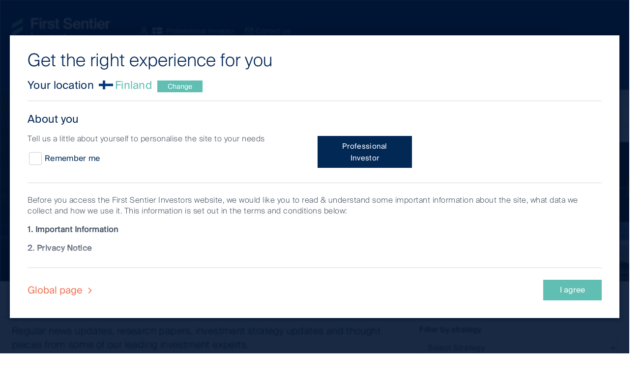

--- FILE ---
content_type: text/html;charset=utf-8
request_url: https://www.firstsentierinvestors.com/fi/en/professional-investor/insights.html
body_size: 37329
content:
<!DOCTYPE html> <html lang=en> <head> <meta charset=UTF-8 /> <title>Latest insights | First Sentier Investors</title> <meta name=description content="Read regular news updates, research papers, investment strategy updates and thought pieces from our leading investment experts."/> <meta name=template content=fsi-generic-page /> <meta name="twitter:title" property="og:title" content="Latest insights"/> <meta name="twitter:description" property="og:description" content="Read regular news updates, research papers, investment strategy updates and thought pieces from our leading investment experts."/> <meta name="twitter:url" property="og:url" content="https://www.firstsentierinvestors.com/fi/en/professional-investor/insights.html"/> <meta name="twitter:image" property="og:image" content="https://www.firstsentierinvestors.com/content/dam/web/headers/insights-hero-13-7-21.jpg"/> <meta property="og:type" content=website /> <meta property="og:site_name" content="First Sentier Investors"/> <meta name="twitter:card" content=summary_large_image /> <link rel=alternate href="https://www.firstsentierinvestors.com/li/en/professional-investor/insights.html" hreflang=en-li /> <link rel=alternate href="https://www.firstsentierinvestors.com/ie/en/professional-investor/insights.html" hreflang=en-ie /> <link rel=alternate href="https://www.firstsentierinvestors.com/de/de/professionelle-anleger/insights.html" hreflang=de-de /> <link rel=alternate href="https://www.firstsentierinvestors.com/nl/en/professional-investor/insights.html" hreflang=en-nl /> <link rel=alternate href="https://www.firstsentierinvestors.com/no/en/professional-investor/insights.html" hreflang=en-no /> <link rel=alternate href="https://www.firstsentierinvestors.com/fi/en/professional-investor/insights.html" hreflang=en-fi /> <link rel=alternate href="https://www.firstsentierinvestors.com/lu/en/professional-investor/insights.html" hreflang=en-lu /> <link rel=alternate href="https://www.firstsentierinvestors.com/it/en/professional-investor/insights.html" hreflang=en-it /> <link rel=alternate href="https://www.firstsentierinvestors.com/is/en/professional-investor/insights.html" hreflang=en-is /> <link rel=alternate href="https://www.firstsentierinvestors.com/es/en/professional-investor/insights.html" hreflang=en-es /> <link rel=alternate href="https://www.firstsentierinvestors.com/at/en/professional-investor/insights.html" hreflang=en-at /> <link rel=alternate href="https://www.firstsentierinvestors.com/se/en/professional-investor/insights.html" hreflang=en-se /> <link rel=alternate href="https://www.firstsentierinvestors.com/fr/fr/professionnels/insights.html" hreflang=fr-fr /> <link rel=canonical href="https://www.firstsentierinvestors.com/fi/en/professional-investor/insights.html" id=path-name /> <link rel=dns-prefetch href="//www.google-analytics.com/"/> <link rel=dns-prefetch href="//siteimproveanalytics.com/"/> <link rel=dns-prefetch href="//scripts.sophus3.com/"/> <link rel=dns-prefetch href="//pi.pardot.com/"/> <link rel=dns-prefetch href="//cdn-au.onetrust.com/"/> <link rel=dns-prefetch href="//fml-x.com/"/> <script>
    (function namespace() {
        if (!Object.prototype.hasOwnProperty.call(window, "FSI")) {
            window.FSI = {
                vanityDetails: {
                    isVanityUrl: false,
                    isVanityGeoTargeted: false
                },
                currentPagePath: "\/content\/cfsgam\/fi\/en\/professional\u002Dinvestor\/insights"
            };
        }
    })();
</script> <meta http-equiv=X-UA-Compatible content="IE=edge"/> <meta name=viewport content="width=device-width, user-scalable=1, initial-scale=1, minimum-scale=1"/> <meta name=format-detection content="telephone=no"/> <!-- Full Screen --> <meta name=apple-mobile-web-app-capable content=yes /> <meta name=mobile-web-app-capable content=yes /> <!-- Alphix Tag --> <script async src="https://fml-x.com/load/cc77e08c-fe59-4dce-9b94-859e20341dc7"></script> <!-- OneTrust Google Consent Mode Default --> <script>
        window.dataLayer = window.dataLayer || [];
        function gtag() {
            dataLayer.push(arguments);
        }
        gtag('consent', 'default', {
            // Deny consent for ad_storage
            'ad_storage': 'denied',
            // Deny consent for analytics_storage
            'analytics_storage': 'denied',
            'wait_for_update': 500
        });
        </script> <!-- End OneTrust Google Consent Mode Default --> <!-- Google Tag Manager --> <script>
    (function(w,d,s,l,i){w[l]=w[l]||[];w[l].push({'gtm.start':
    new Date().getTime(),event:'gtm.js'});var f=d.getElementsByTagName(s)[0],
    j=d.createElement(s),dl=l!='dataLayer'?'&l='+l:'';j.async=true;j.src=
    'https://www.googletagmanager.com/gtm.js?id='+i+dl;f.parentNode.insertBefore(j,f);
    })(window,document,'script','dataLayer','GTM-TN43SWD');
    </script> <!-- End Google Tag Manager --> <!-- OneTrust Consent Banner --> <!-- OneTrust Cookies Consent Notice start for firstsentierinvestors.com --> <script src="https://cdn-au.onetrust.com/scripttemplates/otSDKStub.js" data-document-language=true type="text/javascript" charset=UTF-8 data-domain-script=1a3e8b16-459b-4d89-a95d-910d3da84e7e> </script> <script type="text/javascript">
        function OptanonWrapper() {
            var status = OneTrust.IsAlertBoxClosedAndValid();
            if (status) {
                document.body.classList.remove("onetrust-banner-sdk-open");
            } else {
                document.body.classList.add("onetrust-banner-sdk-open");
            }
        }
    </script> <!-- OneTrust Cookies Consent Notice end for firstsentierinvestors.com --> <!-- End OneTrust Consent Banner --> <link rel=stylesheet href="/etc/designs/cfsgam/clientlib-fsi.min.17997fa311bc016b917bef41ff1c230c.css" type="text/css"> <link rel=stylesheet href="/etc/designs/cfsgam/clientlib-rebrand.min.720263c4579192b7794632796336de6d.css" type="text/css"> <!-- Favicon - Add query parameter to show updated version icon for all users --> <link rel=icon type="image/png" href="/etc/designs/cfsgam/favicon-au.png?q=latest"/> <!-- WebSite Structured Data Home Page starts--> <!-- Website Structured Data Home Page ends --> <!-- Structured Data AU Home Page starts--> <!-- Structured Data AU Home Page ends --> <!-- Structured Data Other Home Pages starts--> <!-- Structured Data Other Home Pages end--> <!-- Structured Data Article Pages starts--> <!-- Structured Data Article Pages ends--> <!-- Structured Data Latest Insights Page starts--> <script type="application/ld+json">
    {
      "@context":"https://schema.org",
      "@type":"ItemList",
      "itemListElement": [
    {
        "@type": "ListItem",
        "name": "Investors can start assessing our global economy’s greatest asset now: nature ",
        "position": 1,
        "url": "https://www.firstsentierinvestors.com/fi/en/professional-investor/insights/latest-insights/start-assessing-our-global-economys-greatest-asset-now-nature.html"
    },
    {
        "@type": "ListItem",
        "name": "Influencing companies: the role of active management",
        "position": 2,
        "url": "https://www.firstsentierinvestors.com/fi/en/professional-investor/insights/latest-insights/as-active-managers-how-can-you-seek-to-influence-companies.html"
    },
    {
        "@type": "ListItem",
        "name": "Investing into the networks that can support renewables towards a clean economy",
        "position": 3,
        "url": "https://www.firstsentierinvestors.com/fi/en/professional-investor/insights/latest-insights/investing-into-the-networks-that-can-support-renewables-towards-a-clean-economy.html"
    },
    {
        "@type": "ListItem",
        "name": "An Explainer on Gender Diversity",
        "position": 4,
        "url": "https://www.firstsentierinvestors.com/fi/en/professional-investor/insights/latest-insights/an-explainer-on-gender-diversity.html"
    },
    {
        "@type": "ListItem",
        "name": "AI in investment: promise or threat?",
        "position": 5,
        "url": "https://www.firstsentierinvestors.com/fi/en/professional-investor/insights/latest-insights/ai-in-investment-promise-or-threat.html"
    },
    {
        "@type": "ListItem",
        "name": "An Explainer on UNGC Principles and OECD Guidelines",
        "position": 6,
        "url": "https://www.firstsentierinvestors.com/fi/en/professional-investor/insights/latest-insights/an-explainer-on-ungc-principles-oecd-guidelines.html"
    },
    {
        "@type": "ListItem",
        "name": "A note on prospect theory and the disposition effect",
        "position": 7,
        "url": "https://www.firstsentierinvestors.com/fi/en/professional-investor/insights/latest-insights/a-note-on-prospect-theory-and-the-disposition-effect.html"
    },
    {
        "@type": "ListItem",
        "name": "A deep dive into profitability",
        "position": 8,
        "url": "https://www.firstsentierinvestors.com/fi/en/professional-investor/insights/latest-insights/a-deep-dive-into-profitability.html"
    },
    {
        "@type": "ListItem",
        "name": "Has Net Zero gone nuclear?",
        "position": 9,
        "url": "https://www.firstsentierinvestors.com/fi/en/professional-investor/insights/latest-insights/has-net-zero-gone-nuclear.html"
    }
]
    }
    </script> <!-- Structured Data Latest Insights Page ends--> </head> <body> <!-- Google Tag Manager (noscript) --> <noscript> <iframe src="https://www.googletagmanager.com/ns.html?id=GTM-TN43SWD" height=0 width=0 style="display:none;visibility:hidden"></iframe> </noscript> <!-- End Google Tag Manager (noscript) --><div id=aem-wcmmode data-wcmmode=Disabled data-publish-view=true></div><!-- Page wrapper --><div class=wrapper data-modal-page><div class=content><!-- Template block --><div class=template><div class=cookie-header-wrapper><div class="bse bse--cookie-strip section section--cookie-strip"></div></div><div class=header><div class="fsi fsi--header"><header class=fsi-header><div class="fsi-header__navigation-bar fsi-header__w-navigation js-navigation-menu"><div class=fsi-header__logo-wrapper><div class=fsi-header__logo-container><div class=fsi-header__navbar-left-content><a href="/fi/en/professional-investor/home.html" class="fsi-header__brand fsi-header__w-nav-brand"><img loading=lazy src="/content/dam/web/global/logos/first-sentier-logo-green-white-svg.svg" width=200 alt="Main masthead logo"/></a><div class=fsi-header__sub-nav-menu><a href="#country-selector" class="fsi-header__nav-aux-link fsi-header__nav-change-location" data-modal-trigger=country-selector> <span class=intro-phrase>Website experience:</span> <span class="fsi-header__text-span-7-all icon-fsi icon-user"></span> <span class=flag aria-hidden><img loading=lazy role=presentation class=flag src="/content/dam/cfsgam/flags/fi.gif" alt=""/></span> <span class="country-name sr-only">Finland</span> <span class=investor-type>Professional Investor</span> <span class=country-code aria-hidden>fi</span> </a> <a href="/fi/en/professional-investor/contact-us.html" target=_self class="fsi-header__nav-aux-link fsi-header__end"> <span class="fsi-header__text-span-7 icon-fsi icon-mail"></span>Contact us</a></div></div></div></div><div class=fsi-header__navigation-wrapper><div class=fsi-header__mobile-aux><a href="/fi/en/professional-investor/contact-us.html" class="fsi-header__cta-link-block fsi-header__cta-link-w-block"><div class=fsi-header__cta-icon-block-6><span class="fsi-header__icon-font fsi-header__aux icon-fsi icon-mail"></span></div><div class=fsi-header__cta-link-text>Contact us</div></a></div><!--search field in mobile--><div class="bse-search-input__toggle-container js-fsi-search__input-field"><a class="bse-cta js-bse-cta fsi-search-mobile__icon" aria-haspopup=true aria-expanded=false aria-controls=bse-search-input role=button><div class=fsi-header__cta-icon-block-6><div class="fsi-search__close-icon close icon-fsi icon-x js-fsi-close__icon2" style="display: none;"></div><span class="fsi-header__icon-font fsi-header__aux icon-fsi icon-search js-fsi-search__icon"></span></div><div class=fsi-header__cta-link-text>Search…</div></a></div><div class=container><nav class="fsi-header__navigation-menu fsi-header__w-navigation-menu js-mobile-menu"><div class="fsi-header__navigation-dropdown fsi-header__navigation-dropdown--mobile-only fsi-header__w-navigation-dropdown"><a href="#country-selector" class="fsi-header__nav-aux-link fsi-header__nav-change-location" data-modal-trigger=country-selector> <span class=intro-phrase>Website experience:</span> <span class="fsi-header__text-span-7-all icon-fsi icon-user"></span> <span class=flag aria-hidden><img loading=lazy role=presentation class=flag src="/content/dam/cfsgam/flags/fi.gif" alt=""/></span> <span class="country-name sr-only">Finland</span> <span class=investor-type>Professional Investor</span> <span class=country-code aria-hidden>fi</span> </a></div><div data-delay=200 class="fsi-header__navigation-dropdown fsi-header__w-navigation-dropdown js-fsi-navigation-dropdown" role=menu><!--Desktop--> <a href="/fi/en/professional-investor/home.html" class=fsi-header__desktop><div class="fsi-header__navigation-link fsi-header__navigation-link-desktop fsi-header__w-navigation-dropdown-toggle">Home</div></a> <!--Mobile--> <a href="/fi/en/professional-investor/home.html" class=" fsi-header__mobile fsi-header__navigation-link fsi-header__navigation-link-accordion fsi-header__w-navigation-dropdown-toggle">Home</a> <!--Desktop--> <!--Mobile--></div><div data-delay=200 class="fsi-header__navigation-dropdown fsi-header__w-navigation-dropdown js-fsi-navigation-dropdown" role=menu><!--Desktop--><div class="fsi-header__desktop fsi-header__navigation-link-desktop fsi-header__navigation-link fsi-header__w-navigation-dropdown-toggle js-navigation-link-desktop" id=w-dropdown-toggle-1 tabindex=1 aria-controls=w-dropdown-list-1 aria-haspopup=menu aria-expanded=true style="outline: none;"><div class="fsi-header__navigation-icon fsi-header__navigation-w-icon-dropdown-toggle"></div><div class=nav-link>Our capabilities</div><div style="opacity: 0;" class="fsi-header__navigation-block-4 js-navigation-block-4"></div></div><!--Mobile--><div class="fsi-header__mobile fsi-header__navigation-link fsi-header__w-navigation-dropdown-toggle fsi-header__w-navigation-dropdown-toggle-open js-navigation-link-mobile" id=w-dropdown-toggle-1 tabindex=1 aria-controls=w-dropdown-list-1 aria-haspopup=menu aria-expanded=true style="outline: none;"><div class="fsi-header__navigation-icon fsi-header__navigation-w-icon-dropdown-toggle"></div><div class=nav-link>Our capabilities</div><div style="opacity: 0;" class="fsi-header__navigation-block-4 js-navigation-block-4"></div></div><!--Desktop--> <nav style="display:none" class="fsi-header__desktop rebrand-navigation__dropdown-list rebrand-navigation__w-dropdown-list" id=w-dropdown-list-1><div class="rebrand-navigation__columns rebrand-navigation__w-row"><div style="background-color:#022856;" data-column-type=3 class="fsi-header__desktop rebrand-navigation__dropdown-block rebrand-navigation__three-column"><a href="/fi/en/professional-investor/our-funds.html" class="rebrand-navigation__dropdown-link rebrand-navigation__heading rebrand-navigation__w-dropdown-link">Our capabilities</a></div><div style="background-color:#022856;" class="fsi-header__desktop rebrand-navigation__column rebrand-navigation__w-col"><div class="fsi-header__desktop rebrand-navigation__summary-text"><p>By asset class</p><p> </p></div><div class="fsi-header__desktop rebrand-navigation__nav-grid-col"><a href="/fi/en/professional-investor/our-funds/infrastructure-real-estate.html" class="rebrand-navigation__dropdown-link rebrand-navigation__sub-heading rebrand-navigation__w-dropdown-link js-fsi-navigation__dropdown-link">Infrastructure and real estate</a><div class=rebrand-navigation__summary-text></div><a href="/fi/en/professional-investor/our-funds/infrastructure-real-estate/global-listed-infrastructure.html" class="rebrand-navigation__dropdown-link rebrand-navigation__w-dropdown-link">Global Listed Infrastructure </a> <a href="/fi/en/professional-investor/our-funds/infrastructure-real-estate/global-property.html" class="rebrand-navigation__dropdown-link rebrand-navigation__last rebrand-navigation__w-dropdown-link">Global Property</a></div><div class="fsi-header__mobile rebrand-navigation__nav-grid-col"><button class=rebrand-navigation__secondary data-accordion-trigger=BUTTON type=button> <a href="/fi/en/professional-investor/our-funds/infrastructure-real-estate.html" class="rebrand-navigation__dropdown-link rebrand-navigation__sub-heading secondary-navigation-heading rebrand-navigation__w-dropdown-link">Infrastructure and real estate</a> <svg viewBox="0 0 9 9" class="icon icon--plus " aria-hidden=true focusable=false> <rect class=vertical height=7 width="0.8" y="0.8" x=4></rect> <rect height="0.8" width=7 y=4 x=1></rect> </svg> </button><div class=rebrand-navigation__tertiary-wrapper hidden><a href="/fi/en/professional-investor/our-funds/infrastructure-real-estate/global-listed-infrastructure.html" class="rebrand-navigation__dropdown-link tertiary-navigation-link rebrand-navigation__w-dropdown-link">Global Listed Infrastructure </a> <a href="/fi/en/professional-investor/our-funds/infrastructure-real-estate/global-property.html" class="rebrand-navigation__dropdown-link tertiary-navigation-link rebrand-navigation__last rebrand-navigation__w-dropdown-link">Global Property</a></div></div><div class="fsi-header__desktop rebrand-navigation__nav-grid-col"><a href="/fi/en/professional-investor/our-funds/fixed-income.html" class="rebrand-navigation__dropdown-link rebrand-navigation__sub-heading rebrand-navigation__w-dropdown-link js-fsi-navigation__dropdown-link">Fixed Income</a><div class=rebrand-navigation__summary-text></div><a href="/fi/en/professional-investor/our-funds/fixed-income/asian-fixed-income.html" class="rebrand-navigation__dropdown-link rebrand-navigation__last rebrand-navigation__w-dropdown-link">Asian Fixed Income</a></div><div class="fsi-header__mobile rebrand-navigation__nav-grid-col"><button class=rebrand-navigation__secondary data-accordion-trigger=BUTTON type=button> <a href="/fi/en/professional-investor/our-funds/fixed-income.html" class="rebrand-navigation__dropdown-link rebrand-navigation__sub-heading secondary-navigation-heading rebrand-navigation__w-dropdown-link">Fixed Income</a> <svg viewBox="0 0 9 9" class="icon icon--plus " aria-hidden=true focusable=false> <rect class=vertical height=7 width="0.8" y="0.8" x=4></rect> <rect height="0.8" width=7 y=4 x=1></rect> </svg> </button><div class=rebrand-navigation__tertiary-wrapper hidden><a href="/fi/en/professional-investor/our-funds/fixed-income/asian-fixed-income.html" class="rebrand-navigation__dropdown-link tertiary-navigation-link rebrand-navigation__last rebrand-navigation__w-dropdown-link">Asian Fixed Income</a></div></div></div><div class=fsi-header__mobile><div class="fsi-header__desktop rebrand-navigation__summary-text"><p>By asset class</p><p> </p></div><div class="fsi-header__desktop rebrand-navigation__nav-grid-col"><a href="/fi/en/professional-investor/our-funds/infrastructure-real-estate.html" class="rebrand-navigation__dropdown-link rebrand-navigation__sub-heading rebrand-navigation__w-dropdown-link js-fsi-navigation__dropdown-link">Infrastructure and real estate</a><div class=rebrand-navigation__summary-text></div><a href="/fi/en/professional-investor/our-funds/infrastructure-real-estate/global-listed-infrastructure.html" class="rebrand-navigation__dropdown-link rebrand-navigation__w-dropdown-link">Global Listed Infrastructure </a> <a href="/fi/en/professional-investor/our-funds/infrastructure-real-estate/global-property.html" class="rebrand-navigation__dropdown-link rebrand-navigation__last rebrand-navigation__w-dropdown-link">Global Property</a></div><div class="fsi-header__mobile rebrand-navigation__nav-grid-col"><button class=rebrand-navigation__secondary data-accordion-trigger=BUTTON type=button> <a href="/fi/en/professional-investor/our-funds/infrastructure-real-estate.html" class="rebrand-navigation__dropdown-link rebrand-navigation__sub-heading secondary-navigation-heading rebrand-navigation__w-dropdown-link">Infrastructure and real estate</a> <svg viewBox="0 0 9 9" class="icon icon--plus " aria-hidden=true focusable=false> <rect class=vertical height=7 width="0.8" y="0.8" x=4></rect> <rect height="0.8" width=7 y=4 x=1></rect> </svg> </button><div class=rebrand-navigation__tertiary-wrapper hidden><a href="/fi/en/professional-investor/our-funds/infrastructure-real-estate/global-listed-infrastructure.html" class="rebrand-navigation__dropdown-link tertiary-navigation-link rebrand-navigation__w-dropdown-link">Global Listed Infrastructure </a> <a href="/fi/en/professional-investor/our-funds/infrastructure-real-estate/global-property.html" class="rebrand-navigation__dropdown-link tertiary-navigation-link rebrand-navigation__last rebrand-navigation__w-dropdown-link">Global Property</a></div></div><div class="fsi-header__desktop rebrand-navigation__nav-grid-col"><a href="/fi/en/professional-investor/our-funds/fixed-income.html" class="rebrand-navigation__dropdown-link rebrand-navigation__sub-heading rebrand-navigation__w-dropdown-link js-fsi-navigation__dropdown-link">Fixed Income</a><div class=rebrand-navigation__summary-text></div><a href="/fi/en/professional-investor/our-funds/fixed-income/asian-fixed-income.html" class="rebrand-navigation__dropdown-link rebrand-navigation__last rebrand-navigation__w-dropdown-link">Asian Fixed Income</a></div><div class="fsi-header__mobile rebrand-navigation__nav-grid-col"><button class=rebrand-navigation__secondary data-accordion-trigger=BUTTON type=button> <a href="/fi/en/professional-investor/our-funds/fixed-income.html" class="rebrand-navigation__dropdown-link rebrand-navigation__sub-heading secondary-navigation-heading rebrand-navigation__w-dropdown-link">Fixed Income</a> <svg viewBox="0 0 9 9" class="icon icon--plus " aria-hidden=true focusable=false> <rect class=vertical height=7 width="0.8" y="0.8" x=4></rect> <rect height="0.8" width=7 y=4 x=1></rect> </svg> </button><div class=rebrand-navigation__tertiary-wrapper hidden><a href="/fi/en/professional-investor/our-funds/fixed-income/asian-fixed-income.html" class="rebrand-navigation__dropdown-link tertiary-navigation-link rebrand-navigation__last rebrand-navigation__w-dropdown-link">Asian Fixed Income</a></div></div></div><div style="background-color:#022856;" class="fsi-header__desktop rebrand-navigation__column rebrand-navigation__w-col"><div class="fsi-header__desktop rebrand-navigation__summary-text"><p>Affiliate investment teams of First Sentier Group</p><p> </p></div><div class="fsi-header__desktop rebrand-navigation__nav-grid-col"><a href="/fi/en/professional-investor/our-funds/albacore.html" class="rebrand-navigation__dropdown-link rebrand-navigation__sub-heading rebrand-navigation__w-dropdown-link js-fsi-navigation__dropdown-link">AlbaCore Capital Group</a><div class=rebrand-navigation__summary-text></div></div><div class="fsi-header__mobile rebrand-navigation__nav-grid-col"><a href="/fi/en/professional-investor/our-funds/albacore.html" class="fsi-header__mobile rebrand-navigation__dropdown-link rebrand-navigation__sub-heading secondary-navigation-no-child rebrand-navigation__w-dropdown-link">AlbaCore Capital Group</a></div><div class="fsi-header__desktop rebrand-navigation__nav-grid-col"><a href="/fi/en/professional-investor/our-funds/fssa-investment-managers.html" class="rebrand-navigation__dropdown-link rebrand-navigation__sub-heading rebrand-navigation__w-dropdown-link js-fsi-navigation__dropdown-link">FSSA Investment Managers</a><div class=rebrand-navigation__summary-text></div></div><div class="fsi-header__mobile rebrand-navigation__nav-grid-col"><a href="/fi/en/professional-investor/our-funds/fssa-investment-managers.html" class="fsi-header__mobile rebrand-navigation__dropdown-link rebrand-navigation__sub-heading secondary-navigation-no-child rebrand-navigation__w-dropdown-link">FSSA Investment Managers</a></div><div class="fsi-header__desktop rebrand-navigation__nav-grid-col"><a href="/fi/en/professional-investor/our-funds/infrastructure-real-estate/direct-infrastructure.html" class="rebrand-navigation__dropdown-link rebrand-navigation__sub-heading rebrand-navigation__w-dropdown-link js-fsi-navigation__dropdown-link">Igneo Infrastructure Partners</a><div class=rebrand-navigation__summary-text></div></div><div class="fsi-header__mobile rebrand-navigation__nav-grid-col"><a href="/fi/en/professional-investor/our-funds/infrastructure-real-estate/direct-infrastructure.html" class="fsi-header__mobile rebrand-navigation__dropdown-link rebrand-navigation__sub-heading secondary-navigation-no-child rebrand-navigation__w-dropdown-link">Igneo Infrastructure Partners</a></div><div class="fsi-header__desktop rebrand-navigation__nav-grid-col"><a href="/fi/en/professional-investor/our-funds/rqi-investors.html" class="rebrand-navigation__dropdown-link rebrand-navigation__sub-heading rebrand-navigation__w-dropdown-link js-fsi-navigation__dropdown-link">RQI Investors</a><div class=rebrand-navigation__summary-text></div></div><div class="fsi-header__mobile rebrand-navigation__nav-grid-col"><a href="/fi/en/professional-investor/our-funds/rqi-investors.html" class="fsi-header__mobile rebrand-navigation__dropdown-link rebrand-navigation__sub-heading secondary-navigation-no-child rebrand-navigation__w-dropdown-link">RQI Investors</a></div><div class="fsi-header__desktop rebrand-navigation__nav-grid-col"><a href="/fi/en/professional-investor/our-funds/stewart-investors.html" class="rebrand-navigation__dropdown-link rebrand-navigation__sub-heading rebrand-navigation__w-dropdown-link js-fsi-navigation__dropdown-link">Stewart Investors</a><div class=rebrand-navigation__summary-text></div></div><div class="fsi-header__mobile rebrand-navigation__nav-grid-col"><a href="/fi/en/professional-investor/our-funds/stewart-investors.html" class="fsi-header__mobile rebrand-navigation__dropdown-link rebrand-navigation__sub-heading secondary-navigation-no-child rebrand-navigation__w-dropdown-link">Stewart Investors</a></div></div><div class=fsi-header__mobile><div class="fsi-header__desktop rebrand-navigation__summary-text"><p>Affiliate investment teams of First Sentier Group</p><p> </p></div><div class="fsi-header__desktop rebrand-navigation__nav-grid-col"><a href="/fi/en/professional-investor/our-funds/albacore.html" class="rebrand-navigation__dropdown-link rebrand-navigation__sub-heading rebrand-navigation__w-dropdown-link js-fsi-navigation__dropdown-link">AlbaCore Capital Group</a><div class=rebrand-navigation__summary-text></div></div><div class="fsi-header__mobile rebrand-navigation__nav-grid-col"><a href="/fi/en/professional-investor/our-funds/albacore.html" class="fsi-header__mobile rebrand-navigation__dropdown-link rebrand-navigation__sub-heading secondary-navigation-no-child rebrand-navigation__w-dropdown-link">AlbaCore Capital Group</a></div><div class="fsi-header__desktop rebrand-navigation__nav-grid-col"><a href="/fi/en/professional-investor/our-funds/fssa-investment-managers.html" class="rebrand-navigation__dropdown-link rebrand-navigation__sub-heading rebrand-navigation__w-dropdown-link js-fsi-navigation__dropdown-link">FSSA Investment Managers</a><div class=rebrand-navigation__summary-text></div></div><div class="fsi-header__mobile rebrand-navigation__nav-grid-col"><a href="/fi/en/professional-investor/our-funds/fssa-investment-managers.html" class="fsi-header__mobile rebrand-navigation__dropdown-link rebrand-navigation__sub-heading secondary-navigation-no-child rebrand-navigation__w-dropdown-link">FSSA Investment Managers</a></div><div class="fsi-header__desktop rebrand-navigation__nav-grid-col"><a href="/fi/en/professional-investor/our-funds/infrastructure-real-estate/direct-infrastructure.html" class="rebrand-navigation__dropdown-link rebrand-navigation__sub-heading rebrand-navigation__w-dropdown-link js-fsi-navigation__dropdown-link">Igneo Infrastructure Partners</a><div class=rebrand-navigation__summary-text></div></div><div class="fsi-header__mobile rebrand-navigation__nav-grid-col"><a href="/fi/en/professional-investor/our-funds/infrastructure-real-estate/direct-infrastructure.html" class="fsi-header__mobile rebrand-navigation__dropdown-link rebrand-navigation__sub-heading secondary-navigation-no-child rebrand-navigation__w-dropdown-link">Igneo Infrastructure Partners</a></div><div class="fsi-header__desktop rebrand-navigation__nav-grid-col"><a href="/fi/en/professional-investor/our-funds/rqi-investors.html" class="rebrand-navigation__dropdown-link rebrand-navigation__sub-heading rebrand-navigation__w-dropdown-link js-fsi-navigation__dropdown-link">RQI Investors</a><div class=rebrand-navigation__summary-text></div></div><div class="fsi-header__mobile rebrand-navigation__nav-grid-col"><a href="/fi/en/professional-investor/our-funds/rqi-investors.html" class="fsi-header__mobile rebrand-navigation__dropdown-link rebrand-navigation__sub-heading secondary-navigation-no-child rebrand-navigation__w-dropdown-link">RQI Investors</a></div><div class="fsi-header__desktop rebrand-navigation__nav-grid-col"><a href="/fi/en/professional-investor/our-funds/stewart-investors.html" class="rebrand-navigation__dropdown-link rebrand-navigation__sub-heading rebrand-navigation__w-dropdown-link js-fsi-navigation__dropdown-link">Stewart Investors</a><div class=rebrand-navigation__summary-text></div></div><div class="fsi-header__mobile rebrand-navigation__nav-grid-col"><a href="/fi/en/professional-investor/our-funds/stewart-investors.html" class="fsi-header__mobile rebrand-navigation__dropdown-link rebrand-navigation__sub-heading secondary-navigation-no-child rebrand-navigation__w-dropdown-link">Stewart Investors</a></div></div></div></nav> <!--Mobile--> <nav style="opacity: 0;" class="fsi-header__mobile rebrand-navigation__dropdown-list rebrand-navigation__w-dropdown-list rebrand-navigation__w-dropdown-list-open fsi-header__dropdown-transition" id=w-dropdown-list-1><div class=rebrand-navigation__mobile-nav-wrapper><div style="background-color:#022856;" data-column-type=3 class="fsi-header__desktop rebrand-navigation__dropdown-block rebrand-navigation__three-column"><a href="/fi/en/professional-investor/our-funds.html" class="rebrand-navigation__dropdown-link rebrand-navigation__heading rebrand-navigation__w-dropdown-link">Our capabilities</a></div><div style="background-color:#022856;" class="fsi-header__desktop rebrand-navigation__column rebrand-navigation__w-col"><div class="fsi-header__desktop rebrand-navigation__summary-text"><p>By asset class</p><p> </p></div><div class="fsi-header__desktop rebrand-navigation__nav-grid-col"><a href="/fi/en/professional-investor/our-funds/infrastructure-real-estate.html" class="rebrand-navigation__dropdown-link rebrand-navigation__sub-heading rebrand-navigation__w-dropdown-link js-fsi-navigation__dropdown-link">Infrastructure and real estate</a><div class=rebrand-navigation__summary-text></div><a href="/fi/en/professional-investor/our-funds/infrastructure-real-estate/global-listed-infrastructure.html" class="rebrand-navigation__dropdown-link rebrand-navigation__w-dropdown-link">Global Listed Infrastructure </a> <a href="/fi/en/professional-investor/our-funds/infrastructure-real-estate/global-property.html" class="rebrand-navigation__dropdown-link rebrand-navigation__last rebrand-navigation__w-dropdown-link">Global Property</a></div><div class="fsi-header__mobile rebrand-navigation__nav-grid-col"><button class=rebrand-navigation__secondary data-accordion-trigger=BUTTON type=button> <a href="/fi/en/professional-investor/our-funds/infrastructure-real-estate.html" class="rebrand-navigation__dropdown-link rebrand-navigation__sub-heading secondary-navigation-heading rebrand-navigation__w-dropdown-link">Infrastructure and real estate</a> <svg viewBox="0 0 9 9" class="icon icon--plus " aria-hidden=true focusable=false> <rect class=vertical height=7 width="0.8" y="0.8" x=4></rect> <rect height="0.8" width=7 y=4 x=1></rect> </svg> </button><div class=rebrand-navigation__tertiary-wrapper hidden><a href="/fi/en/professional-investor/our-funds/infrastructure-real-estate/global-listed-infrastructure.html" class="rebrand-navigation__dropdown-link tertiary-navigation-link rebrand-navigation__w-dropdown-link">Global Listed Infrastructure </a> <a href="/fi/en/professional-investor/our-funds/infrastructure-real-estate/global-property.html" class="rebrand-navigation__dropdown-link tertiary-navigation-link rebrand-navigation__last rebrand-navigation__w-dropdown-link">Global Property</a></div></div><div class="fsi-header__desktop rebrand-navigation__nav-grid-col"><a href="/fi/en/professional-investor/our-funds/fixed-income.html" class="rebrand-navigation__dropdown-link rebrand-navigation__sub-heading rebrand-navigation__w-dropdown-link js-fsi-navigation__dropdown-link">Fixed Income</a><div class=rebrand-navigation__summary-text></div><a href="/fi/en/professional-investor/our-funds/fixed-income/asian-fixed-income.html" class="rebrand-navigation__dropdown-link rebrand-navigation__last rebrand-navigation__w-dropdown-link">Asian Fixed Income</a></div><div class="fsi-header__mobile rebrand-navigation__nav-grid-col"><button class=rebrand-navigation__secondary data-accordion-trigger=BUTTON type=button> <a href="/fi/en/professional-investor/our-funds/fixed-income.html" class="rebrand-navigation__dropdown-link rebrand-navigation__sub-heading secondary-navigation-heading rebrand-navigation__w-dropdown-link">Fixed Income</a> <svg viewBox="0 0 9 9" class="icon icon--plus " aria-hidden=true focusable=false> <rect class=vertical height=7 width="0.8" y="0.8" x=4></rect> <rect height="0.8" width=7 y=4 x=1></rect> </svg> </button><div class=rebrand-navigation__tertiary-wrapper hidden><a href="/fi/en/professional-investor/our-funds/fixed-income/asian-fixed-income.html" class="rebrand-navigation__dropdown-link tertiary-navigation-link rebrand-navigation__last rebrand-navigation__w-dropdown-link">Asian Fixed Income</a></div></div></div><div class=fsi-header__mobile><div class="fsi-header__desktop rebrand-navigation__summary-text"><p>By asset class</p><p> </p></div><div class="fsi-header__desktop rebrand-navigation__nav-grid-col"><a href="/fi/en/professional-investor/our-funds/infrastructure-real-estate.html" class="rebrand-navigation__dropdown-link rebrand-navigation__sub-heading rebrand-navigation__w-dropdown-link js-fsi-navigation__dropdown-link">Infrastructure and real estate</a><div class=rebrand-navigation__summary-text></div><a href="/fi/en/professional-investor/our-funds/infrastructure-real-estate/global-listed-infrastructure.html" class="rebrand-navigation__dropdown-link rebrand-navigation__w-dropdown-link">Global Listed Infrastructure </a> <a href="/fi/en/professional-investor/our-funds/infrastructure-real-estate/global-property.html" class="rebrand-navigation__dropdown-link rebrand-navigation__last rebrand-navigation__w-dropdown-link">Global Property</a></div><div class="fsi-header__mobile rebrand-navigation__nav-grid-col"><button class=rebrand-navigation__secondary data-accordion-trigger=BUTTON type=button> <a href="/fi/en/professional-investor/our-funds/infrastructure-real-estate.html" class="rebrand-navigation__dropdown-link rebrand-navigation__sub-heading secondary-navigation-heading rebrand-navigation__w-dropdown-link">Infrastructure and real estate</a> <svg viewBox="0 0 9 9" class="icon icon--plus " aria-hidden=true focusable=false> <rect class=vertical height=7 width="0.8" y="0.8" x=4></rect> <rect height="0.8" width=7 y=4 x=1></rect> </svg> </button><div class=rebrand-navigation__tertiary-wrapper hidden><a href="/fi/en/professional-investor/our-funds/infrastructure-real-estate/global-listed-infrastructure.html" class="rebrand-navigation__dropdown-link tertiary-navigation-link rebrand-navigation__w-dropdown-link">Global Listed Infrastructure </a> <a href="/fi/en/professional-investor/our-funds/infrastructure-real-estate/global-property.html" class="rebrand-navigation__dropdown-link tertiary-navigation-link rebrand-navigation__last rebrand-navigation__w-dropdown-link">Global Property</a></div></div><div class="fsi-header__desktop rebrand-navigation__nav-grid-col"><a href="/fi/en/professional-investor/our-funds/fixed-income.html" class="rebrand-navigation__dropdown-link rebrand-navigation__sub-heading rebrand-navigation__w-dropdown-link js-fsi-navigation__dropdown-link">Fixed Income</a><div class=rebrand-navigation__summary-text></div><a href="/fi/en/professional-investor/our-funds/fixed-income/asian-fixed-income.html" class="rebrand-navigation__dropdown-link rebrand-navigation__last rebrand-navigation__w-dropdown-link">Asian Fixed Income</a></div><div class="fsi-header__mobile rebrand-navigation__nav-grid-col"><button class=rebrand-navigation__secondary data-accordion-trigger=BUTTON type=button> <a href="/fi/en/professional-investor/our-funds/fixed-income.html" class="rebrand-navigation__dropdown-link rebrand-navigation__sub-heading secondary-navigation-heading rebrand-navigation__w-dropdown-link">Fixed Income</a> <svg viewBox="0 0 9 9" class="icon icon--plus " aria-hidden=true focusable=false> <rect class=vertical height=7 width="0.8" y="0.8" x=4></rect> <rect height="0.8" width=7 y=4 x=1></rect> </svg> </button><div class=rebrand-navigation__tertiary-wrapper hidden><a href="/fi/en/professional-investor/our-funds/fixed-income/asian-fixed-income.html" class="rebrand-navigation__dropdown-link tertiary-navigation-link rebrand-navigation__last rebrand-navigation__w-dropdown-link">Asian Fixed Income</a></div></div></div><div style="background-color:#022856;" class="fsi-header__desktop rebrand-navigation__column rebrand-navigation__w-col"><div class="fsi-header__desktop rebrand-navigation__summary-text"><p>Affiliate investment teams of First Sentier Group</p><p> </p></div><div class="fsi-header__desktop rebrand-navigation__nav-grid-col"><a href="/fi/en/professional-investor/our-funds/albacore.html" class="rebrand-navigation__dropdown-link rebrand-navigation__sub-heading rebrand-navigation__w-dropdown-link js-fsi-navigation__dropdown-link">AlbaCore Capital Group</a><div class=rebrand-navigation__summary-text></div></div><div class="fsi-header__mobile rebrand-navigation__nav-grid-col"><a href="/fi/en/professional-investor/our-funds/albacore.html" class="fsi-header__mobile rebrand-navigation__dropdown-link rebrand-navigation__sub-heading secondary-navigation-no-child rebrand-navigation__w-dropdown-link">AlbaCore Capital Group</a></div><div class="fsi-header__desktop rebrand-navigation__nav-grid-col"><a href="/fi/en/professional-investor/our-funds/fssa-investment-managers.html" class="rebrand-navigation__dropdown-link rebrand-navigation__sub-heading rebrand-navigation__w-dropdown-link js-fsi-navigation__dropdown-link">FSSA Investment Managers</a><div class=rebrand-navigation__summary-text></div></div><div class="fsi-header__mobile rebrand-navigation__nav-grid-col"><a href="/fi/en/professional-investor/our-funds/fssa-investment-managers.html" class="fsi-header__mobile rebrand-navigation__dropdown-link rebrand-navigation__sub-heading secondary-navigation-no-child rebrand-navigation__w-dropdown-link">FSSA Investment Managers</a></div><div class="fsi-header__desktop rebrand-navigation__nav-grid-col"><a href="/fi/en/professional-investor/our-funds/infrastructure-real-estate/direct-infrastructure.html" class="rebrand-navigation__dropdown-link rebrand-navigation__sub-heading rebrand-navigation__w-dropdown-link js-fsi-navigation__dropdown-link">Igneo Infrastructure Partners</a><div class=rebrand-navigation__summary-text></div></div><div class="fsi-header__mobile rebrand-navigation__nav-grid-col"><a href="/fi/en/professional-investor/our-funds/infrastructure-real-estate/direct-infrastructure.html" class="fsi-header__mobile rebrand-navigation__dropdown-link rebrand-navigation__sub-heading secondary-navigation-no-child rebrand-navigation__w-dropdown-link">Igneo Infrastructure Partners</a></div><div class="fsi-header__desktop rebrand-navigation__nav-grid-col"><a href="/fi/en/professional-investor/our-funds/rqi-investors.html" class="rebrand-navigation__dropdown-link rebrand-navigation__sub-heading rebrand-navigation__w-dropdown-link js-fsi-navigation__dropdown-link">RQI Investors</a><div class=rebrand-navigation__summary-text></div></div><div class="fsi-header__mobile rebrand-navigation__nav-grid-col"><a href="/fi/en/professional-investor/our-funds/rqi-investors.html" class="fsi-header__mobile rebrand-navigation__dropdown-link rebrand-navigation__sub-heading secondary-navigation-no-child rebrand-navigation__w-dropdown-link">RQI Investors</a></div><div class="fsi-header__desktop rebrand-navigation__nav-grid-col"><a href="/fi/en/professional-investor/our-funds/stewart-investors.html" class="rebrand-navigation__dropdown-link rebrand-navigation__sub-heading rebrand-navigation__w-dropdown-link js-fsi-navigation__dropdown-link">Stewart Investors</a><div class=rebrand-navigation__summary-text></div></div><div class="fsi-header__mobile rebrand-navigation__nav-grid-col"><a href="/fi/en/professional-investor/our-funds/stewart-investors.html" class="fsi-header__mobile rebrand-navigation__dropdown-link rebrand-navigation__sub-heading secondary-navigation-no-child rebrand-navigation__w-dropdown-link">Stewart Investors</a></div></div><div class=fsi-header__mobile><div class="fsi-header__desktop rebrand-navigation__summary-text"><p>Affiliate investment teams of First Sentier Group</p><p> </p></div><div class="fsi-header__desktop rebrand-navigation__nav-grid-col"><a href="/fi/en/professional-investor/our-funds/albacore.html" class="rebrand-navigation__dropdown-link rebrand-navigation__sub-heading rebrand-navigation__w-dropdown-link js-fsi-navigation__dropdown-link">AlbaCore Capital Group</a><div class=rebrand-navigation__summary-text></div></div><div class="fsi-header__mobile rebrand-navigation__nav-grid-col"><a href="/fi/en/professional-investor/our-funds/albacore.html" class="fsi-header__mobile rebrand-navigation__dropdown-link rebrand-navigation__sub-heading secondary-navigation-no-child rebrand-navigation__w-dropdown-link">AlbaCore Capital Group</a></div><div class="fsi-header__desktop rebrand-navigation__nav-grid-col"><a href="/fi/en/professional-investor/our-funds/fssa-investment-managers.html" class="rebrand-navigation__dropdown-link rebrand-navigation__sub-heading rebrand-navigation__w-dropdown-link js-fsi-navigation__dropdown-link">FSSA Investment Managers</a><div class=rebrand-navigation__summary-text></div></div><div class="fsi-header__mobile rebrand-navigation__nav-grid-col"><a href="/fi/en/professional-investor/our-funds/fssa-investment-managers.html" class="fsi-header__mobile rebrand-navigation__dropdown-link rebrand-navigation__sub-heading secondary-navigation-no-child rebrand-navigation__w-dropdown-link">FSSA Investment Managers</a></div><div class="fsi-header__desktop rebrand-navigation__nav-grid-col"><a href="/fi/en/professional-investor/our-funds/infrastructure-real-estate/direct-infrastructure.html" class="rebrand-navigation__dropdown-link rebrand-navigation__sub-heading rebrand-navigation__w-dropdown-link js-fsi-navigation__dropdown-link">Igneo Infrastructure Partners</a><div class=rebrand-navigation__summary-text></div></div><div class="fsi-header__mobile rebrand-navigation__nav-grid-col"><a href="/fi/en/professional-investor/our-funds/infrastructure-real-estate/direct-infrastructure.html" class="fsi-header__mobile rebrand-navigation__dropdown-link rebrand-navigation__sub-heading secondary-navigation-no-child rebrand-navigation__w-dropdown-link">Igneo Infrastructure Partners</a></div><div class="fsi-header__desktop rebrand-navigation__nav-grid-col"><a href="/fi/en/professional-investor/our-funds/rqi-investors.html" class="rebrand-navigation__dropdown-link rebrand-navigation__sub-heading rebrand-navigation__w-dropdown-link js-fsi-navigation__dropdown-link">RQI Investors</a><div class=rebrand-navigation__summary-text></div></div><div class="fsi-header__mobile rebrand-navigation__nav-grid-col"><a href="/fi/en/professional-investor/our-funds/rqi-investors.html" class="fsi-header__mobile rebrand-navigation__dropdown-link rebrand-navigation__sub-heading secondary-navigation-no-child rebrand-navigation__w-dropdown-link">RQI Investors</a></div><div class="fsi-header__desktop rebrand-navigation__nav-grid-col"><a href="/fi/en/professional-investor/our-funds/stewart-investors.html" class="rebrand-navigation__dropdown-link rebrand-navigation__sub-heading rebrand-navigation__w-dropdown-link js-fsi-navigation__dropdown-link">Stewart Investors</a><div class=rebrand-navigation__summary-text></div></div><div class="fsi-header__mobile rebrand-navigation__nav-grid-col"><a href="/fi/en/professional-investor/our-funds/stewart-investors.html" class="fsi-header__mobile rebrand-navigation__dropdown-link rebrand-navigation__sub-heading secondary-navigation-no-child rebrand-navigation__w-dropdown-link">Stewart Investors</a></div></div></div></nav></div><div data-delay=200 class="fsi-header__navigation-dropdown fsi-header__w-navigation-dropdown js-fsi-navigation-dropdown" role=menu><!--Desktop--><div class="fsi-header__desktop fsi-header__navigation-link-desktop fsi-header__navigation-link fsi-header__w-navigation-dropdown-toggle js-navigation-link-desktop" id=w-dropdown-toggle-2 tabindex=2 aria-controls=w-dropdown-list-2 aria-haspopup=menu aria-expanded=true style="outline: none;"><div class="fsi-header__navigation-icon fsi-header__navigation-w-icon-dropdown-toggle"></div><div class=nav-link>Performance and documents</div><div style="opacity: 0;" class="fsi-header__navigation-block-4 js-navigation-block-4"></div></div><!--Mobile--><div class="fsi-header__mobile fsi-header__navigation-link fsi-header__w-navigation-dropdown-toggle fsi-header__w-navigation-dropdown-toggle-open js-navigation-link-mobile" id=w-dropdown-toggle-2 tabindex=2 aria-controls=w-dropdown-list-2 aria-haspopup=menu aria-expanded=true style="outline: none;"><div class="fsi-header__navigation-icon fsi-header__navigation-w-icon-dropdown-toggle"></div><div class=nav-link>Performance and documents</div><div style="opacity: 0;" class="fsi-header__navigation-block-4 js-navigation-block-4"></div></div><!--Desktop--> <nav style="display:none" class="fsi-header__desktop rebrand-navigation__dropdown-list rebrand-navigation__w-dropdown-list" id=w-dropdown-list-2><div class="rebrand-navigation__columns rebrand-navigation__w-row"><div style="background-color:#022856;" data-column-type=3 class="fsi-header__desktop rebrand-navigation__dropdown-block rebrand-navigation__three-column"><a href="/fi/en/professional-investor/performance.html" class="rebrand-navigation__dropdown-link rebrand-navigation__heading rebrand-navigation__w-dropdown-link">Performance and documents</a></div><div style="background-color:#022856;" class="fsi-header__desktop rebrand-navigation__column rebrand-navigation__w-col"><div class="fsi-header__desktop rebrand-navigation__summary-text"><p><span class=p-large>Latest fund price and performance, documents and factsheets for our range of actively managed funds</span></p></div></div><div class=fsi-header__mobile><div class="fsi-header__desktop rebrand-navigation__summary-text"><p><span class=p-large>Latest fund price and performance, documents and factsheets for our range of actively managed funds</span></p></div></div><div style="background-color:#022856;" class="fsi-header__desktop rebrand-navigation__column rebrand-navigation__w-col"><div class="fsi-header__desktop rebrand-navigation__nav-grid-col"><a href="/fi/en/professional-investor/performance/price-and-performance.html" class="rebrand-navigation__dropdown-link rebrand-navigation__sub-heading rebrand-navigation__w-dropdown-link js-fsi-navigation__dropdown-link">Price and performance</a><div class=rebrand-navigation__summary-text></div></div><div class="fsi-header__mobile rebrand-navigation__nav-grid-col"><a href="/fi/en/professional-investor/performance/price-and-performance.html" class="fsi-header__mobile rebrand-navigation__dropdown-link rebrand-navigation__sub-heading secondary-navigation-no-child rebrand-navigation__w-dropdown-link">Price and performance</a></div><div class="fsi-header__desktop rebrand-navigation__nav-grid-col"><a href="/fi/en/professional-investor/performance/literature.html" class="rebrand-navigation__dropdown-link rebrand-navigation__sub-heading rebrand-navigation__w-dropdown-link js-fsi-navigation__dropdown-link">Documents and factsheets</a><div class=rebrand-navigation__summary-text></div></div><div class="fsi-header__mobile rebrand-navigation__nav-grid-col"><a href="/fi/en/professional-investor/performance/literature.html" class="fsi-header__mobile rebrand-navigation__dropdown-link rebrand-navigation__sub-heading secondary-navigation-no-child rebrand-navigation__w-dropdown-link">Documents and factsheets</a></div></div><div class=fsi-header__mobile><div class="fsi-header__desktop rebrand-navigation__nav-grid-col"><a href="/fi/en/professional-investor/performance/price-and-performance.html" class="rebrand-navigation__dropdown-link rebrand-navigation__sub-heading rebrand-navigation__w-dropdown-link js-fsi-navigation__dropdown-link">Price and performance</a><div class=rebrand-navigation__summary-text></div></div><div class="fsi-header__mobile rebrand-navigation__nav-grid-col"><a href="/fi/en/professional-investor/performance/price-and-performance.html" class="fsi-header__mobile rebrand-navigation__dropdown-link rebrand-navigation__sub-heading secondary-navigation-no-child rebrand-navigation__w-dropdown-link">Price and performance</a></div><div class="fsi-header__desktop rebrand-navigation__nav-grid-col"><a href="/fi/en/professional-investor/performance/literature.html" class="rebrand-navigation__dropdown-link rebrand-navigation__sub-heading rebrand-navigation__w-dropdown-link js-fsi-navigation__dropdown-link">Documents and factsheets</a><div class=rebrand-navigation__summary-text></div></div><div class="fsi-header__mobile rebrand-navigation__nav-grid-col"><a href="/fi/en/professional-investor/performance/literature.html" class="fsi-header__mobile rebrand-navigation__dropdown-link rebrand-navigation__sub-heading secondary-navigation-no-child rebrand-navigation__w-dropdown-link">Documents and factsheets</a></div></div><div style="background-color:#022856;" class="fsi-header__desktop rebrand-navigation__column rebrand-navigation__w-col"><div class="fsi-header__desktop rebrand-image-article__container"><div class=rebrand-image-article__items><div class=rebrand-image-article__collection-item><a href="/fi/en/professional-investor/performance.html" class="rebrand-image-article__link-block rebrand-image-article__w-inline-block rebrand-image-article__image rebrand-navigation__last"><div class=rebrand-image-article__image-container data-cmp-lazy=true data-cmp-dmbgimage=true data-cmp-hook-dmbgimage=image data-asset="/content/dam/web/headers/podcast-310320.jpg" data-cmp-widths="576,768,992,1280" data-cmp-src="https://fsi.scene7.com/is/image/cfsgamservices/podcast-310320?qlt=95&amp;ts=1731833385287&amp;$responsive$&amp;wid=%7B.width%7D" data-cmp-is=dmbgimage></div></a></div></div></div></div><div class=fsi-header__mobile><div class="fsi-header__desktop rebrand-image-article__container"><div class=rebrand-image-article__items><div class=rebrand-image-article__collection-item><a href="/fi/en/professional-investor/performance.html" class="rebrand-image-article__link-block rebrand-image-article__w-inline-block rebrand-image-article__image rebrand-navigation__last"><div class=rebrand-image-article__image-container data-cmp-lazy=true data-cmp-dmbgimage=true data-cmp-hook-dmbgimage=image data-asset="/content/dam/web/headers/podcast-310320.jpg" data-cmp-widths="576,768,992,1280" data-cmp-src="https://fsi.scene7.com/is/image/cfsgamservices/podcast-310320?qlt=95&amp;ts=1731833385287&amp;$responsive$&amp;wid=%7B.width%7D" data-cmp-is=dmbgimage></div></a></div></div></div></div></div></nav> <!--Mobile--> <nav style="opacity: 0;" class="fsi-header__mobile rebrand-navigation__dropdown-list rebrand-navigation__w-dropdown-list rebrand-navigation__w-dropdown-list-open fsi-header__dropdown-transition" id=w-dropdown-list-2><div class=rebrand-navigation__mobile-nav-wrapper><div style="background-color:#022856;" data-column-type=3 class="fsi-header__desktop rebrand-navigation__dropdown-block rebrand-navigation__three-column"><a href="/fi/en/professional-investor/performance.html" class="rebrand-navigation__dropdown-link rebrand-navigation__heading rebrand-navigation__w-dropdown-link">Performance and documents</a></div><div style="background-color:#022856;" class="fsi-header__desktop rebrand-navigation__column rebrand-navigation__w-col"><div class="fsi-header__desktop rebrand-navigation__summary-text"><p><span class=p-large>Latest fund price and performance, documents and factsheets for our range of actively managed funds</span></p></div></div><div class=fsi-header__mobile><div class="fsi-header__desktop rebrand-navigation__summary-text"><p><span class=p-large>Latest fund price and performance, documents and factsheets for our range of actively managed funds</span></p></div></div><div style="background-color:#022856;" class="fsi-header__desktop rebrand-navigation__column rebrand-navigation__w-col"><div class="fsi-header__desktop rebrand-navigation__nav-grid-col"><a href="/fi/en/professional-investor/performance/price-and-performance.html" class="rebrand-navigation__dropdown-link rebrand-navigation__sub-heading rebrand-navigation__w-dropdown-link js-fsi-navigation__dropdown-link">Price and performance</a><div class=rebrand-navigation__summary-text></div></div><div class="fsi-header__mobile rebrand-navigation__nav-grid-col"><a href="/fi/en/professional-investor/performance/price-and-performance.html" class="fsi-header__mobile rebrand-navigation__dropdown-link rebrand-navigation__sub-heading secondary-navigation-no-child rebrand-navigation__w-dropdown-link">Price and performance</a></div><div class="fsi-header__desktop rebrand-navigation__nav-grid-col"><a href="/fi/en/professional-investor/performance/literature.html" class="rebrand-navigation__dropdown-link rebrand-navigation__sub-heading rebrand-navigation__w-dropdown-link js-fsi-navigation__dropdown-link">Documents and factsheets</a><div class=rebrand-navigation__summary-text></div></div><div class="fsi-header__mobile rebrand-navigation__nav-grid-col"><a href="/fi/en/professional-investor/performance/literature.html" class="fsi-header__mobile rebrand-navigation__dropdown-link rebrand-navigation__sub-heading secondary-navigation-no-child rebrand-navigation__w-dropdown-link">Documents and factsheets</a></div></div><div class=fsi-header__mobile><div class="fsi-header__desktop rebrand-navigation__nav-grid-col"><a href="/fi/en/professional-investor/performance/price-and-performance.html" class="rebrand-navigation__dropdown-link rebrand-navigation__sub-heading rebrand-navigation__w-dropdown-link js-fsi-navigation__dropdown-link">Price and performance</a><div class=rebrand-navigation__summary-text></div></div><div class="fsi-header__mobile rebrand-navigation__nav-grid-col"><a href="/fi/en/professional-investor/performance/price-and-performance.html" class="fsi-header__mobile rebrand-navigation__dropdown-link rebrand-navigation__sub-heading secondary-navigation-no-child rebrand-navigation__w-dropdown-link">Price and performance</a></div><div class="fsi-header__desktop rebrand-navigation__nav-grid-col"><a href="/fi/en/professional-investor/performance/literature.html" class="rebrand-navigation__dropdown-link rebrand-navigation__sub-heading rebrand-navigation__w-dropdown-link js-fsi-navigation__dropdown-link">Documents and factsheets</a><div class=rebrand-navigation__summary-text></div></div><div class="fsi-header__mobile rebrand-navigation__nav-grid-col"><a href="/fi/en/professional-investor/performance/literature.html" class="fsi-header__mobile rebrand-navigation__dropdown-link rebrand-navigation__sub-heading secondary-navigation-no-child rebrand-navigation__w-dropdown-link">Documents and factsheets</a></div></div><div style="background-color:#022856;" class="fsi-header__desktop rebrand-navigation__column rebrand-navigation__w-col"><div class="fsi-header__desktop rebrand-image-article__container"><div class=rebrand-image-article__items><div class=rebrand-image-article__collection-item><a href="/fi/en/professional-investor/performance.html" class="rebrand-image-article__link-block rebrand-image-article__w-inline-block rebrand-image-article__image rebrand-navigation__last"><div class=rebrand-image-article__image-container data-cmp-lazy=true data-cmp-dmbgimage=true data-cmp-hook-dmbgimage=image data-asset="/content/dam/web/headers/podcast-310320.jpg" data-cmp-widths="576,768,992,1280" data-cmp-src="https://fsi.scene7.com/is/image/cfsgamservices/podcast-310320?qlt=95&amp;ts=1731833385287&amp;$responsive$&amp;wid=%7B.width%7D" data-cmp-is=dmbgimage></div></a></div></div></div></div><div class=fsi-header__mobile><div class="fsi-header__desktop rebrand-image-article__container"><div class=rebrand-image-article__items><div class=rebrand-image-article__collection-item><a href="/fi/en/professional-investor/performance.html" class="rebrand-image-article__link-block rebrand-image-article__w-inline-block rebrand-image-article__image rebrand-navigation__last"><div class=rebrand-image-article__image-container data-cmp-lazy=true data-cmp-dmbgimage=true data-cmp-hook-dmbgimage=image data-asset="/content/dam/web/headers/podcast-310320.jpg" data-cmp-widths="576,768,992,1280" data-cmp-src="https://fsi.scene7.com/is/image/cfsgamservices/podcast-310320?qlt=95&amp;ts=1731833385287&amp;$responsive$&amp;wid=%7B.width%7D" data-cmp-is=dmbgimage></div></a></div></div></div></div></div></nav></div><div data-delay=200 class="fsi-header__navigation-dropdown fsi-header__w-navigation-dropdown js-fsi-navigation-dropdown" role=menu><!--Desktop--><div class="fsi-header__desktop fsi-header__navigation-link-desktop fsi-header__navigation-link fsi-header__w-navigation-dropdown-toggle js-navigation-link-desktop" id=w-dropdown-toggle-3 tabindex=3 aria-controls=w-dropdown-list-3 aria-haspopup=menu aria-expanded=true style="outline: none;"><div class="fsi-header__navigation-icon fsi-header__navigation-w-icon-dropdown-toggle"></div><div class=nav-link>Responsible investment</div><div style="opacity: 0;" class="fsi-header__navigation-block-4 js-navigation-block-4"></div></div><!--Mobile--><div class="fsi-header__mobile fsi-header__navigation-link fsi-header__w-navigation-dropdown-toggle fsi-header__w-navigation-dropdown-toggle-open js-navigation-link-mobile" id=w-dropdown-toggle-3 tabindex=3 aria-controls=w-dropdown-list-3 aria-haspopup=menu aria-expanded=true style="outline: none;"><div class="fsi-header__navigation-icon fsi-header__navigation-w-icon-dropdown-toggle"></div><div class=nav-link>Responsible investment</div><div style="opacity: 0;" class="fsi-header__navigation-block-4 js-navigation-block-4"></div></div><!--Desktop--> <nav style="display:none" class="fsi-header__desktop rebrand-navigation__dropdown-list rebrand-navigation__w-dropdown-list" id=w-dropdown-list-3><div class="rebrand-navigation__columns rebrand-navigation__w-row"><div style="background-color:#022856;" data-column-type=3 class="fsi-header__desktop rebrand-navigation__dropdown-block rebrand-navigation__three-column"><a href="/fi/en/professional-investor/responsible-investing.html" class="rebrand-navigation__dropdown-link rebrand-navigation__heading rebrand-navigation__w-dropdown-link">Responsible investment</a></div><div class=mega-navigation><div style="background-color:#022856;" class="fsi-header__desktop rebrand-navigation__column rebrand-navigation__w-col"><div class="fsi-header__desktop rebrand-navigation__summary-text"><p><span class=p-large>At First Sentier Investors, we recognise that the individual and collective decisions we make as investors have far-reaching implications.</span></p><p><span class=p-small>We firmly believe that an emphasis on stewardship underpins the quality of our investment process and is part of our broader social license to operate.</span></p><p> </p><p><span class=p-large-white>Our focus areas:<br/> </span></p><p><span class=p-green><a href="/fi/en/professional-investor/responsible-investing/our-focus-areas/climate-change.html">Climate change</a><br/><a href="/fi/en/professional-investor/responsible-investing/our-focus-areas/modern-slavery.html">Human rights and modern slavery</a><br/><a href="/fi/en/professional-investor/responsible-investing/our-focus-areas/diversity.html">Diversity</a><br/><a href="/fi/en/professional-investor/responsible-investing/our-focus-areas/biodiversity.html">Nature and biodiversity</a></span></p><p> </p></div></div><div class=fsi-header__mobile><div class="fsi-header__desktop rebrand-navigation__summary-text"><p><span class=p-large>At First Sentier Investors, we recognise that the individual and collective decisions we make as investors have far-reaching implications.</span></p><p><span class=p-small>We firmly believe that an emphasis on stewardship underpins the quality of our investment process and is part of our broader social license to operate.</span></p><p> </p><p><span class=p-large-white>Our focus areas:<br/> </span></p><p><span class=p-green><a href="/fi/en/professional-investor/responsible-investing/our-focus-areas/climate-change.html">Climate change</a><br/><a href="/fi/en/professional-investor/responsible-investing/our-focus-areas/modern-slavery.html">Human rights and modern slavery</a><br/><a href="/fi/en/professional-investor/responsible-investing/our-focus-areas/diversity.html">Diversity</a><br/><a href="/fi/en/professional-investor/responsible-investing/our-focus-areas/biodiversity.html">Nature and biodiversity</a></span></p><p> </p></div></div></div><div style="background-color:#022856;" class="fsi-header__desktop rebrand-navigation__column rebrand-navigation__w-col"><div class="fsi-header__desktop rebrand-navigation__nav-grid-col"><a href="/fi/en/professional-investor/responsible-investing/our-approach.html" class="rebrand-navigation__dropdown-link rebrand-navigation__sub-heading rebrand-navigation__w-dropdown-link js-fsi-navigation__dropdown-link">Our approach</a><div class=rebrand-navigation__summary-text></div></div><div class="fsi-header__mobile rebrand-navigation__nav-grid-col"><a href="/fi/en/professional-investor/responsible-investing/our-approach.html" class="fsi-header__mobile rebrand-navigation__dropdown-link rebrand-navigation__sub-heading secondary-navigation-no-child rebrand-navigation__w-dropdown-link">Our approach</a></div><div class="fsi-header__desktop rebrand-navigation__nav-grid-col"><a href="/fi/en/professional-investor/responsible-investing/our-focus-areas.html" class="rebrand-navigation__dropdown-link rebrand-navigation__sub-heading rebrand-navigation__w-dropdown-link js-fsi-navigation__dropdown-link">Our focus areas</a><div class=rebrand-navigation__summary-text></div></div><div class="fsi-header__mobile rebrand-navigation__nav-grid-col"><a href="/fi/en/professional-investor/responsible-investing/our-focus-areas.html" class="fsi-header__mobile rebrand-navigation__dropdown-link rebrand-navigation__sub-heading secondary-navigation-no-child rebrand-navigation__w-dropdown-link">Our focus areas</a></div><div class="fsi-header__desktop rebrand-navigation__nav-grid-col"><a href="/fi/en/professional-investor/responsible-investing/proxy-voting.html" class="rebrand-navigation__dropdown-link rebrand-navigation__sub-heading rebrand-navigation__w-dropdown-link js-fsi-navigation__dropdown-link">Proxy voting</a><div class=rebrand-navigation__summary-text></div></div><div class="fsi-header__mobile rebrand-navigation__nav-grid-col"><a href="/fi/en/professional-investor/responsible-investing/proxy-voting.html" class="fsi-header__mobile rebrand-navigation__dropdown-link rebrand-navigation__sub-heading secondary-navigation-no-child rebrand-navigation__w-dropdown-link">Proxy voting</a></div><div class="fsi-header__desktop rebrand-navigation__nav-grid-col"><a href="/fi/en/professional-investor/responsible-investing/our-climate-metrics-and-target.html" class="rebrand-navigation__dropdown-link rebrand-navigation__sub-heading rebrand-navigation__w-dropdown-link js-fsi-navigation__dropdown-link">Our climate metrics and target</a><div class=rebrand-navigation__summary-text></div></div><div class="fsi-header__mobile rebrand-navigation__nav-grid-col"><a href="/fi/en/professional-investor/responsible-investing/our-climate-metrics-and-target.html" class="fsi-header__mobile rebrand-navigation__dropdown-link rebrand-navigation__sub-heading secondary-navigation-no-child rebrand-navigation__w-dropdown-link">Our climate metrics and target</a></div><div class="fsi-header__desktop rebrand-navigation__nav-grid-col"><a href="/fi/en/professional-investor/responsible-investing/reports-and-policies.html" class="rebrand-navigation__dropdown-link rebrand-navigation__sub-heading rebrand-navigation__w-dropdown-link js-fsi-navigation__dropdown-link">Reports and policies</a><div class=rebrand-navigation__summary-text></div></div><div class="fsi-header__mobile rebrand-navigation__nav-grid-col"><a href="/fi/en/professional-investor/responsible-investing/reports-and-policies.html" class="fsi-header__mobile rebrand-navigation__dropdown-link rebrand-navigation__sub-heading secondary-navigation-no-child rebrand-navigation__w-dropdown-link">Reports and policies</a></div><div class="fsi-header__desktop rebrand-navigation__nav-grid-col"><a href="/fi/en/professional-investor/responsible-investing/case-studies.html" class="rebrand-navigation__dropdown-link rebrand-navigation__sub-heading rebrand-navigation__w-dropdown-link js-fsi-navigation__dropdown-link">Case studies</a><div class=rebrand-navigation__summary-text></div></div><div class="fsi-header__mobile rebrand-navigation__nav-grid-col"><a href="/fi/en/professional-investor/responsible-investing/case-studies.html" class="fsi-header__mobile rebrand-navigation__dropdown-link rebrand-navigation__sub-heading secondary-navigation-no-child rebrand-navigation__w-dropdown-link">Case studies</a></div><div class="fsi-header__desktop rebrand-navigation__nav-grid-col"><a href="/fi/en/professional-investor/responsible-investing/regulatory-disclosures.html" class="rebrand-navigation__dropdown-link rebrand-navigation__sub-heading rebrand-navigation__w-dropdown-link js-fsi-navigation__dropdown-link">Regulatory disclosures</a><div class=rebrand-navigation__summary-text></div></div><div class="fsi-header__mobile rebrand-navigation__nav-grid-col"><a href="/fi/en/professional-investor/responsible-investing/regulatory-disclosures.html" class="fsi-header__mobile rebrand-navigation__dropdown-link rebrand-navigation__sub-heading secondary-navigation-no-child rebrand-navigation__w-dropdown-link">Regulatory disclosures</a></div></div><div class=fsi-header__mobile><div class="fsi-header__desktop rebrand-navigation__nav-grid-col"><a href="/fi/en/professional-investor/responsible-investing/our-approach.html" class="rebrand-navigation__dropdown-link rebrand-navigation__sub-heading rebrand-navigation__w-dropdown-link js-fsi-navigation__dropdown-link">Our approach</a><div class=rebrand-navigation__summary-text></div></div><div class="fsi-header__mobile rebrand-navigation__nav-grid-col"><a href="/fi/en/professional-investor/responsible-investing/our-approach.html" class="fsi-header__mobile rebrand-navigation__dropdown-link rebrand-navigation__sub-heading secondary-navigation-no-child rebrand-navigation__w-dropdown-link">Our approach</a></div><div class="fsi-header__desktop rebrand-navigation__nav-grid-col"><a href="/fi/en/professional-investor/responsible-investing/our-focus-areas.html" class="rebrand-navigation__dropdown-link rebrand-navigation__sub-heading rebrand-navigation__w-dropdown-link js-fsi-navigation__dropdown-link">Our focus areas</a><div class=rebrand-navigation__summary-text></div></div><div class="fsi-header__mobile rebrand-navigation__nav-grid-col"><a href="/fi/en/professional-investor/responsible-investing/our-focus-areas.html" class="fsi-header__mobile rebrand-navigation__dropdown-link rebrand-navigation__sub-heading secondary-navigation-no-child rebrand-navigation__w-dropdown-link">Our focus areas</a></div><div class="fsi-header__desktop rebrand-navigation__nav-grid-col"><a href="/fi/en/professional-investor/responsible-investing/proxy-voting.html" class="rebrand-navigation__dropdown-link rebrand-navigation__sub-heading rebrand-navigation__w-dropdown-link js-fsi-navigation__dropdown-link">Proxy voting</a><div class=rebrand-navigation__summary-text></div></div><div class="fsi-header__mobile rebrand-navigation__nav-grid-col"><a href="/fi/en/professional-investor/responsible-investing/proxy-voting.html" class="fsi-header__mobile rebrand-navigation__dropdown-link rebrand-navigation__sub-heading secondary-navigation-no-child rebrand-navigation__w-dropdown-link">Proxy voting</a></div><div class="fsi-header__desktop rebrand-navigation__nav-grid-col"><a href="/fi/en/professional-investor/responsible-investing/our-climate-metrics-and-target.html" class="rebrand-navigation__dropdown-link rebrand-navigation__sub-heading rebrand-navigation__w-dropdown-link js-fsi-navigation__dropdown-link">Our climate metrics and target</a><div class=rebrand-navigation__summary-text></div></div><div class="fsi-header__mobile rebrand-navigation__nav-grid-col"><a href="/fi/en/professional-investor/responsible-investing/our-climate-metrics-and-target.html" class="fsi-header__mobile rebrand-navigation__dropdown-link rebrand-navigation__sub-heading secondary-navigation-no-child rebrand-navigation__w-dropdown-link">Our climate metrics and target</a></div><div class="fsi-header__desktop rebrand-navigation__nav-grid-col"><a href="/fi/en/professional-investor/responsible-investing/reports-and-policies.html" class="rebrand-navigation__dropdown-link rebrand-navigation__sub-heading rebrand-navigation__w-dropdown-link js-fsi-navigation__dropdown-link">Reports and policies</a><div class=rebrand-navigation__summary-text></div></div><div class="fsi-header__mobile rebrand-navigation__nav-grid-col"><a href="/fi/en/professional-investor/responsible-investing/reports-and-policies.html" class="fsi-header__mobile rebrand-navigation__dropdown-link rebrand-navigation__sub-heading secondary-navigation-no-child rebrand-navigation__w-dropdown-link">Reports and policies</a></div><div class="fsi-header__desktop rebrand-navigation__nav-grid-col"><a href="/fi/en/professional-investor/responsible-investing/case-studies.html" class="rebrand-navigation__dropdown-link rebrand-navigation__sub-heading rebrand-navigation__w-dropdown-link js-fsi-navigation__dropdown-link">Case studies</a><div class=rebrand-navigation__summary-text></div></div><div class="fsi-header__mobile rebrand-navigation__nav-grid-col"><a href="/fi/en/professional-investor/responsible-investing/case-studies.html" class="fsi-header__mobile rebrand-navigation__dropdown-link rebrand-navigation__sub-heading secondary-navigation-no-child rebrand-navigation__w-dropdown-link">Case studies</a></div><div class="fsi-header__desktop rebrand-navigation__nav-grid-col"><a href="/fi/en/professional-investor/responsible-investing/regulatory-disclosures.html" class="rebrand-navigation__dropdown-link rebrand-navigation__sub-heading rebrand-navigation__w-dropdown-link js-fsi-navigation__dropdown-link">Regulatory disclosures</a><div class=rebrand-navigation__summary-text></div></div><div class="fsi-header__mobile rebrand-navigation__nav-grid-col"><a href="/fi/en/professional-investor/responsible-investing/regulatory-disclosures.html" class="fsi-header__mobile rebrand-navigation__dropdown-link rebrand-navigation__sub-heading secondary-navigation-no-child rebrand-navigation__w-dropdown-link">Regulatory disclosures</a></div></div><div style="background-color:#022856;" class="fsi-header__desktop rebrand-navigation__column rebrand-navigation__w-col"><div class="fsi-header__desktop rebrand-image-article__container"><div class=rebrand-image-article__items><div class=rebrand-image-article__collection-item><a href="/content/dam/web/global/responsible-investment/documentation/global-documents/fsi-ri-stewardship-report-2024.pdf" class="rebrand-image-article__link-block rebrand-image-article__w-inline-block rebrand-image-article__image rebrand-navigation__last"><div class=rebrand-image-article__image-container data-cmp-lazy=true data-cmp-dmbgimage=true data-cmp-hook-dmbgimage=image data-asset="/content/dam/web/global/responsible-investment/documentation/global-documents/fsi-stewardship-report-2024-cover.jpg" data-cmp-widths="576,768,992,1280" data-cmp-src="https://fsi.scene7.com/is/image/cfsgamservices/fsi-stewardship-report-2024-cover?qlt=95&amp;ts=1756438634548&amp;$responsive$&amp;wid=%7B.width%7D" data-cmp-is=dmbgimage></div></a></div></div></div><div class="fsi-header__desktop rebrand-navigation__nav-grid-col"><a href="/content/dam/web/global/responsible-investment/documentation/global-documents/fsi-ri-stewardship-report-2024.pdf#strategy=Responsible-Investment" class="rebrand-navigation__dropdown-link rebrand-navigation__sub-heading rebrand-navigation__w-dropdown-link js-fsi-navigation__dropdown-link">Download our latest report</a><div class=rebrand-navigation__summary-text></div></div><div class="fsi-header__mobile rebrand-navigation__nav-grid-col"><a href="/content/dam/web/global/responsible-investment/documentation/global-documents/fsi-ri-stewardship-report-2024.pdf#strategy=Responsible-Investment" class="fsi-header__mobile rebrand-navigation__dropdown-link rebrand-navigation__sub-heading secondary-navigation-no-child rebrand-navigation__w-dropdown-link">Download our latest report</a></div></div><div class=fsi-header__mobile><div class="fsi-header__desktop rebrand-image-article__container"><div class=rebrand-image-article__items><div class=rebrand-image-article__collection-item><a href="/content/dam/web/global/responsible-investment/documentation/global-documents/fsi-ri-stewardship-report-2024.pdf" class="rebrand-image-article__link-block rebrand-image-article__w-inline-block rebrand-image-article__image rebrand-navigation__last"><div class=rebrand-image-article__image-container data-cmp-lazy=true data-cmp-dmbgimage=true data-cmp-hook-dmbgimage=image data-asset="/content/dam/web/global/responsible-investment/documentation/global-documents/fsi-stewardship-report-2024-cover.jpg" data-cmp-widths="576,768,992,1280" data-cmp-src="https://fsi.scene7.com/is/image/cfsgamservices/fsi-stewardship-report-2024-cover?qlt=95&amp;ts=1756438634548&amp;$responsive$&amp;wid=%7B.width%7D" data-cmp-is=dmbgimage></div></a></div></div></div><div class="fsi-header__desktop rebrand-navigation__nav-grid-col"><a href="/content/dam/web/global/responsible-investment/documentation/global-documents/fsi-ri-stewardship-report-2024.pdf#strategy=Responsible-Investment" class="rebrand-navigation__dropdown-link rebrand-navigation__sub-heading rebrand-navigation__w-dropdown-link js-fsi-navigation__dropdown-link">Download our latest report</a><div class=rebrand-navigation__summary-text></div></div><div class="fsi-header__mobile rebrand-navigation__nav-grid-col"><a href="/content/dam/web/global/responsible-investment/documentation/global-documents/fsi-ri-stewardship-report-2024.pdf#strategy=Responsible-Investment" class="fsi-header__mobile rebrand-navigation__dropdown-link rebrand-navigation__sub-heading secondary-navigation-no-child rebrand-navigation__w-dropdown-link">Download our latest report</a></div></div></div></nav> <!--Mobile--> <nav style="opacity: 0;" class="fsi-header__mobile rebrand-navigation__dropdown-list rebrand-navigation__w-dropdown-list rebrand-navigation__w-dropdown-list-open fsi-header__dropdown-transition" id=w-dropdown-list-3><div class=rebrand-navigation__mobile-nav-wrapper><div style="background-color:#022856;" data-column-type=3 class="fsi-header__desktop rebrand-navigation__dropdown-block rebrand-navigation__three-column"><a href="/fi/en/professional-investor/responsible-investing.html" class="rebrand-navigation__dropdown-link rebrand-navigation__heading rebrand-navigation__w-dropdown-link">Responsible investment</a></div><div class=mega-navigation><div style="background-color:#022856;" class="fsi-header__desktop rebrand-navigation__column rebrand-navigation__w-col"><div class="fsi-header__desktop rebrand-navigation__summary-text"><p><span class=p-large>At First Sentier Investors, we recognise that the individual and collective decisions we make as investors have far-reaching implications.</span></p><p><span class=p-small>We firmly believe that an emphasis on stewardship underpins the quality of our investment process and is part of our broader social license to operate.</span></p><p> </p><p><span class=p-large-white>Our focus areas:<br/> </span></p><p><span class=p-green><a href="/fi/en/professional-investor/responsible-investing/our-focus-areas/climate-change.html">Climate change</a><br/><a href="/fi/en/professional-investor/responsible-investing/our-focus-areas/modern-slavery.html">Human rights and modern slavery</a><br/><a href="/fi/en/professional-investor/responsible-investing/our-focus-areas/diversity.html">Diversity</a><br/><a href="/fi/en/professional-investor/responsible-investing/our-focus-areas/biodiversity.html">Nature and biodiversity</a></span></p><p> </p></div></div><div class=fsi-header__mobile><div class="fsi-header__desktop rebrand-navigation__summary-text"><p><span class=p-large>At First Sentier Investors, we recognise that the individual and collective decisions we make as investors have far-reaching implications.</span></p><p><span class=p-small>We firmly believe that an emphasis on stewardship underpins the quality of our investment process and is part of our broader social license to operate.</span></p><p> </p><p><span class=p-large-white>Our focus areas:<br/> </span></p><p><span class=p-green><a href="/fi/en/professional-investor/responsible-investing/our-focus-areas/climate-change.html">Climate change</a><br/><a href="/fi/en/professional-investor/responsible-investing/our-focus-areas/modern-slavery.html">Human rights and modern slavery</a><br/><a href="/fi/en/professional-investor/responsible-investing/our-focus-areas/diversity.html">Diversity</a><br/><a href="/fi/en/professional-investor/responsible-investing/our-focus-areas/biodiversity.html">Nature and biodiversity</a></span></p><p> </p></div></div></div><div style="background-color:#022856;" class="fsi-header__desktop rebrand-navigation__column rebrand-navigation__w-col"><div class="fsi-header__desktop rebrand-navigation__nav-grid-col"><a href="/fi/en/professional-investor/responsible-investing/our-approach.html" class="rebrand-navigation__dropdown-link rebrand-navigation__sub-heading rebrand-navigation__w-dropdown-link js-fsi-navigation__dropdown-link">Our approach</a><div class=rebrand-navigation__summary-text></div></div><div class="fsi-header__mobile rebrand-navigation__nav-grid-col"><a href="/fi/en/professional-investor/responsible-investing/our-approach.html" class="fsi-header__mobile rebrand-navigation__dropdown-link rebrand-navigation__sub-heading secondary-navigation-no-child rebrand-navigation__w-dropdown-link">Our approach</a></div><div class="fsi-header__desktop rebrand-navigation__nav-grid-col"><a href="/fi/en/professional-investor/responsible-investing/our-focus-areas.html" class="rebrand-navigation__dropdown-link rebrand-navigation__sub-heading rebrand-navigation__w-dropdown-link js-fsi-navigation__dropdown-link">Our focus areas</a><div class=rebrand-navigation__summary-text></div></div><div class="fsi-header__mobile rebrand-navigation__nav-grid-col"><a href="/fi/en/professional-investor/responsible-investing/our-focus-areas.html" class="fsi-header__mobile rebrand-navigation__dropdown-link rebrand-navigation__sub-heading secondary-navigation-no-child rebrand-navigation__w-dropdown-link">Our focus areas</a></div><div class="fsi-header__desktop rebrand-navigation__nav-grid-col"><a href="/fi/en/professional-investor/responsible-investing/proxy-voting.html" class="rebrand-navigation__dropdown-link rebrand-navigation__sub-heading rebrand-navigation__w-dropdown-link js-fsi-navigation__dropdown-link">Proxy voting</a><div class=rebrand-navigation__summary-text></div></div><div class="fsi-header__mobile rebrand-navigation__nav-grid-col"><a href="/fi/en/professional-investor/responsible-investing/proxy-voting.html" class="fsi-header__mobile rebrand-navigation__dropdown-link rebrand-navigation__sub-heading secondary-navigation-no-child rebrand-navigation__w-dropdown-link">Proxy voting</a></div><div class="fsi-header__desktop rebrand-navigation__nav-grid-col"><a href="/fi/en/professional-investor/responsible-investing/our-climate-metrics-and-target.html" class="rebrand-navigation__dropdown-link rebrand-navigation__sub-heading rebrand-navigation__w-dropdown-link js-fsi-navigation__dropdown-link">Our climate metrics and target</a><div class=rebrand-navigation__summary-text></div></div><div class="fsi-header__mobile rebrand-navigation__nav-grid-col"><a href="/fi/en/professional-investor/responsible-investing/our-climate-metrics-and-target.html" class="fsi-header__mobile rebrand-navigation__dropdown-link rebrand-navigation__sub-heading secondary-navigation-no-child rebrand-navigation__w-dropdown-link">Our climate metrics and target</a></div><div class="fsi-header__desktop rebrand-navigation__nav-grid-col"><a href="/fi/en/professional-investor/responsible-investing/reports-and-policies.html" class="rebrand-navigation__dropdown-link rebrand-navigation__sub-heading rebrand-navigation__w-dropdown-link js-fsi-navigation__dropdown-link">Reports and policies</a><div class=rebrand-navigation__summary-text></div></div><div class="fsi-header__mobile rebrand-navigation__nav-grid-col"><a href="/fi/en/professional-investor/responsible-investing/reports-and-policies.html" class="fsi-header__mobile rebrand-navigation__dropdown-link rebrand-navigation__sub-heading secondary-navigation-no-child rebrand-navigation__w-dropdown-link">Reports and policies</a></div><div class="fsi-header__desktop rebrand-navigation__nav-grid-col"><a href="/fi/en/professional-investor/responsible-investing/case-studies.html" class="rebrand-navigation__dropdown-link rebrand-navigation__sub-heading rebrand-navigation__w-dropdown-link js-fsi-navigation__dropdown-link">Case studies</a><div class=rebrand-navigation__summary-text></div></div><div class="fsi-header__mobile rebrand-navigation__nav-grid-col"><a href="/fi/en/professional-investor/responsible-investing/case-studies.html" class="fsi-header__mobile rebrand-navigation__dropdown-link rebrand-navigation__sub-heading secondary-navigation-no-child rebrand-navigation__w-dropdown-link">Case studies</a></div><div class="fsi-header__desktop rebrand-navigation__nav-grid-col"><a href="/fi/en/professional-investor/responsible-investing/regulatory-disclosures.html" class="rebrand-navigation__dropdown-link rebrand-navigation__sub-heading rebrand-navigation__w-dropdown-link js-fsi-navigation__dropdown-link">Regulatory disclosures</a><div class=rebrand-navigation__summary-text></div></div><div class="fsi-header__mobile rebrand-navigation__nav-grid-col"><a href="/fi/en/professional-investor/responsible-investing/regulatory-disclosures.html" class="fsi-header__mobile rebrand-navigation__dropdown-link rebrand-navigation__sub-heading secondary-navigation-no-child rebrand-navigation__w-dropdown-link">Regulatory disclosures</a></div></div><div class=fsi-header__mobile><div class="fsi-header__desktop rebrand-navigation__nav-grid-col"><a href="/fi/en/professional-investor/responsible-investing/our-approach.html" class="rebrand-navigation__dropdown-link rebrand-navigation__sub-heading rebrand-navigation__w-dropdown-link js-fsi-navigation__dropdown-link">Our approach</a><div class=rebrand-navigation__summary-text></div></div><div class="fsi-header__mobile rebrand-navigation__nav-grid-col"><a href="/fi/en/professional-investor/responsible-investing/our-approach.html" class="fsi-header__mobile rebrand-navigation__dropdown-link rebrand-navigation__sub-heading secondary-navigation-no-child rebrand-navigation__w-dropdown-link">Our approach</a></div><div class="fsi-header__desktop rebrand-navigation__nav-grid-col"><a href="/fi/en/professional-investor/responsible-investing/our-focus-areas.html" class="rebrand-navigation__dropdown-link rebrand-navigation__sub-heading rebrand-navigation__w-dropdown-link js-fsi-navigation__dropdown-link">Our focus areas</a><div class=rebrand-navigation__summary-text></div></div><div class="fsi-header__mobile rebrand-navigation__nav-grid-col"><a href="/fi/en/professional-investor/responsible-investing/our-focus-areas.html" class="fsi-header__mobile rebrand-navigation__dropdown-link rebrand-navigation__sub-heading secondary-navigation-no-child rebrand-navigation__w-dropdown-link">Our focus areas</a></div><div class="fsi-header__desktop rebrand-navigation__nav-grid-col"><a href="/fi/en/professional-investor/responsible-investing/proxy-voting.html" class="rebrand-navigation__dropdown-link rebrand-navigation__sub-heading rebrand-navigation__w-dropdown-link js-fsi-navigation__dropdown-link">Proxy voting</a><div class=rebrand-navigation__summary-text></div></div><div class="fsi-header__mobile rebrand-navigation__nav-grid-col"><a href="/fi/en/professional-investor/responsible-investing/proxy-voting.html" class="fsi-header__mobile rebrand-navigation__dropdown-link rebrand-navigation__sub-heading secondary-navigation-no-child rebrand-navigation__w-dropdown-link">Proxy voting</a></div><div class="fsi-header__desktop rebrand-navigation__nav-grid-col"><a href="/fi/en/professional-investor/responsible-investing/our-climate-metrics-and-target.html" class="rebrand-navigation__dropdown-link rebrand-navigation__sub-heading rebrand-navigation__w-dropdown-link js-fsi-navigation__dropdown-link">Our climate metrics and target</a><div class=rebrand-navigation__summary-text></div></div><div class="fsi-header__mobile rebrand-navigation__nav-grid-col"><a href="/fi/en/professional-investor/responsible-investing/our-climate-metrics-and-target.html" class="fsi-header__mobile rebrand-navigation__dropdown-link rebrand-navigation__sub-heading secondary-navigation-no-child rebrand-navigation__w-dropdown-link">Our climate metrics and target</a></div><div class="fsi-header__desktop rebrand-navigation__nav-grid-col"><a href="/fi/en/professional-investor/responsible-investing/reports-and-policies.html" class="rebrand-navigation__dropdown-link rebrand-navigation__sub-heading rebrand-navigation__w-dropdown-link js-fsi-navigation__dropdown-link">Reports and policies</a><div class=rebrand-navigation__summary-text></div></div><div class="fsi-header__mobile rebrand-navigation__nav-grid-col"><a href="/fi/en/professional-investor/responsible-investing/reports-and-policies.html" class="fsi-header__mobile rebrand-navigation__dropdown-link rebrand-navigation__sub-heading secondary-navigation-no-child rebrand-navigation__w-dropdown-link">Reports and policies</a></div><div class="fsi-header__desktop rebrand-navigation__nav-grid-col"><a href="/fi/en/professional-investor/responsible-investing/case-studies.html" class="rebrand-navigation__dropdown-link rebrand-navigation__sub-heading rebrand-navigation__w-dropdown-link js-fsi-navigation__dropdown-link">Case studies</a><div class=rebrand-navigation__summary-text></div></div><div class="fsi-header__mobile rebrand-navigation__nav-grid-col"><a href="/fi/en/professional-investor/responsible-investing/case-studies.html" class="fsi-header__mobile rebrand-navigation__dropdown-link rebrand-navigation__sub-heading secondary-navigation-no-child rebrand-navigation__w-dropdown-link">Case studies</a></div><div class="fsi-header__desktop rebrand-navigation__nav-grid-col"><a href="/fi/en/professional-investor/responsible-investing/regulatory-disclosures.html" class="rebrand-navigation__dropdown-link rebrand-navigation__sub-heading rebrand-navigation__w-dropdown-link js-fsi-navigation__dropdown-link">Regulatory disclosures</a><div class=rebrand-navigation__summary-text></div></div><div class="fsi-header__mobile rebrand-navigation__nav-grid-col"><a href="/fi/en/professional-investor/responsible-investing/regulatory-disclosures.html" class="fsi-header__mobile rebrand-navigation__dropdown-link rebrand-navigation__sub-heading secondary-navigation-no-child rebrand-navigation__w-dropdown-link">Regulatory disclosures</a></div></div><div style="background-color:#022856;" class="fsi-header__desktop rebrand-navigation__column rebrand-navigation__w-col"><div class="fsi-header__desktop rebrand-image-article__container"><div class=rebrand-image-article__items><div class=rebrand-image-article__collection-item><a href="/content/dam/web/global/responsible-investment/documentation/global-documents/fsi-ri-stewardship-report-2024.pdf" class="rebrand-image-article__link-block rebrand-image-article__w-inline-block rebrand-image-article__image rebrand-navigation__last"><div class=rebrand-image-article__image-container data-cmp-lazy=true data-cmp-dmbgimage=true data-cmp-hook-dmbgimage=image data-asset="/content/dam/web/global/responsible-investment/documentation/global-documents/fsi-stewardship-report-2024-cover.jpg" data-cmp-widths="576,768,992,1280" data-cmp-src="https://fsi.scene7.com/is/image/cfsgamservices/fsi-stewardship-report-2024-cover?qlt=95&amp;ts=1756438634548&amp;$responsive$&amp;wid=%7B.width%7D" data-cmp-is=dmbgimage></div></a></div></div></div><div class="fsi-header__desktop rebrand-navigation__nav-grid-col"><a href="/content/dam/web/global/responsible-investment/documentation/global-documents/fsi-ri-stewardship-report-2024.pdf#strategy=Responsible-Investment" class="rebrand-navigation__dropdown-link rebrand-navigation__sub-heading rebrand-navigation__w-dropdown-link js-fsi-navigation__dropdown-link">Download our latest report</a><div class=rebrand-navigation__summary-text></div></div><div class="fsi-header__mobile rebrand-navigation__nav-grid-col"><a href="/content/dam/web/global/responsible-investment/documentation/global-documents/fsi-ri-stewardship-report-2024.pdf#strategy=Responsible-Investment" class="fsi-header__mobile rebrand-navigation__dropdown-link rebrand-navigation__sub-heading secondary-navigation-no-child rebrand-navigation__w-dropdown-link">Download our latest report</a></div></div><div class=fsi-header__mobile><div class="fsi-header__desktop rebrand-image-article__container"><div class=rebrand-image-article__items><div class=rebrand-image-article__collection-item><a href="/content/dam/web/global/responsible-investment/documentation/global-documents/fsi-ri-stewardship-report-2024.pdf" class="rebrand-image-article__link-block rebrand-image-article__w-inline-block rebrand-image-article__image rebrand-navigation__last"><div class=rebrand-image-article__image-container data-cmp-lazy=true data-cmp-dmbgimage=true data-cmp-hook-dmbgimage=image data-asset="/content/dam/web/global/responsible-investment/documentation/global-documents/fsi-stewardship-report-2024-cover.jpg" data-cmp-widths="576,768,992,1280" data-cmp-src="https://fsi.scene7.com/is/image/cfsgamservices/fsi-stewardship-report-2024-cover?qlt=95&amp;ts=1756438634548&amp;$responsive$&amp;wid=%7B.width%7D" data-cmp-is=dmbgimage></div></a></div></div></div><div class="fsi-header__desktop rebrand-navigation__nav-grid-col"><a href="/content/dam/web/global/responsible-investment/documentation/global-documents/fsi-ri-stewardship-report-2024.pdf#strategy=Responsible-Investment" class="rebrand-navigation__dropdown-link rebrand-navigation__sub-heading rebrand-navigation__w-dropdown-link js-fsi-navigation__dropdown-link">Download our latest report</a><div class=rebrand-navigation__summary-text></div></div><div class="fsi-header__mobile rebrand-navigation__nav-grid-col"><a href="/content/dam/web/global/responsible-investment/documentation/global-documents/fsi-ri-stewardship-report-2024.pdf#strategy=Responsible-Investment" class="fsi-header__mobile rebrand-navigation__dropdown-link rebrand-navigation__sub-heading secondary-navigation-no-child rebrand-navigation__w-dropdown-link">Download our latest report</a></div></div></div></nav></div><div data-delay=200 class="fsi-header__navigation-dropdown fsi-header__w-navigation-dropdown js-fsi-navigation-dropdown" role=menu><!--Desktop--><div class="fsi-header__desktop fsi-header__navigation-link-desktop fsi-header__navigation-link fsi-header__w-navigation-dropdown-toggle js-navigation-link-desktop" id=w-dropdown-toggle-4 tabindex=4 aria-controls=w-dropdown-list-4 aria-haspopup=menu aria-expanded=true style="outline: none;"><div class="fsi-header__navigation-icon fsi-header__navigation-w-icon-dropdown-toggle"></div><div class=nav-link>Insights</div><div style="opacity: 0;" class="fsi-header__navigation-block-4 js-navigation-block-4"></div></div><!--Mobile--><div class="fsi-header__mobile fsi-header__navigation-link fsi-header__w-navigation-dropdown-toggle fsi-header__w-navigation-dropdown-toggle-open js-navigation-link-mobile" id=w-dropdown-toggle-4 tabindex=4 aria-controls=w-dropdown-list-4 aria-haspopup=menu aria-expanded=true style="outline: none;"><div class="fsi-header__navigation-icon fsi-header__navigation-w-icon-dropdown-toggle"></div><div class=nav-link>Insights</div><div style="opacity: 0;" class="fsi-header__navigation-block-4 js-navigation-block-4"></div></div><!--Desktop--> <nav style="display:none" class="fsi-header__desktop rebrand-navigation__dropdown-list rebrand-navigation__w-dropdown-list" id=w-dropdown-list-4><div class="rebrand-navigation__columns rebrand-navigation__w-row"><div style="background-color:#022856;" data-column-type=3 class="fsi-header__desktop rebrand-navigation__dropdown-block rebrand-navigation__three-column"><a href="/fi/en/professional-investor/insights.html" class="rebrand-navigation__dropdown-link rebrand-navigation__heading rebrand-navigation__w-dropdown-link">Insights</a></div><div class=mega-navigation><div style="background-color:#022856;" class="fsi-header__desktop rebrand-navigation__column rebrand-navigation__w-col"><div class="fsi-header__desktop rebrand-navigation__summary-text"><p><span class=p-large>Updates and thought pieces from our leading investment experts<br/> </span></p></div><div class="fsi-header__desktop rebrand-navigation__nav-grid-col"><a href="/fi/en/professional-investor/insights.html#strategy=asian-fixed-income" class="rebrand-navigation__dropdown-link rebrand-navigation__sub-heading rebrand-navigation__w-dropdown-link js-fsi-navigation__dropdown-link">Asian Fixed Income</a><div class=rebrand-navigation__summary-text></div></div><div class="fsi-header__mobile rebrand-navigation__nav-grid-col"><a href="/fi/en/professional-investor/insights.html#strategy=asian-fixed-income" class="fsi-header__mobile rebrand-navigation__dropdown-link rebrand-navigation__sub-heading secondary-navigation-no-child rebrand-navigation__w-dropdown-link">Asian Fixed Income</a></div><div class="fsi-header__desktop rebrand-navigation__nav-grid-col"><a href="/fi/en/professional-investor/insights.html#strategy=Global-Listed-Infrastructure" class="rebrand-navigation__dropdown-link rebrand-navigation__sub-heading rebrand-navigation__w-dropdown-link js-fsi-navigation__dropdown-link">Global Listed Infrastructure</a><div class=rebrand-navigation__summary-text></div></div><div class="fsi-header__mobile rebrand-navigation__nav-grid-col"><a href="/fi/en/professional-investor/insights.html#strategy=Global-Listed-Infrastructure" class="fsi-header__mobile rebrand-navigation__dropdown-link rebrand-navigation__sub-heading secondary-navigation-no-child rebrand-navigation__w-dropdown-link">Global Listed Infrastructure</a></div><div class="fsi-header__desktop rebrand-navigation__nav-grid-col"><a href="/fi/en/professional-investor/insights.html#strategy=Global-Property-Securities" class="rebrand-navigation__dropdown-link rebrand-navigation__sub-heading rebrand-navigation__w-dropdown-link js-fsi-navigation__dropdown-link">Global Property Securities</a><div class=rebrand-navigation__summary-text></div></div><div class="fsi-header__mobile rebrand-navigation__nav-grid-col"><a href="/fi/en/professional-investor/insights.html#strategy=Global-Property-Securities" class="fsi-header__mobile rebrand-navigation__dropdown-link rebrand-navigation__sub-heading secondary-navigation-no-child rebrand-navigation__w-dropdown-link">Global Property Securities</a></div><div class="fsi-header__desktop rebrand-navigation__nav-grid-col"><a href="/fi/en/professional-investor/insights.html#strategy=rqi-investors" class="rebrand-navigation__dropdown-link rebrand-navigation__sub-heading rebrand-navigation__w-dropdown-link js-fsi-navigation__dropdown-link">Quantitative equities</a><div class=rebrand-navigation__summary-text></div></div><div class="fsi-header__mobile rebrand-navigation__nav-grid-col"><a href="/fi/en/professional-investor/insights.html#strategy=rqi-investors" class="fsi-header__mobile rebrand-navigation__dropdown-link rebrand-navigation__sub-heading secondary-navigation-no-child rebrand-navigation__w-dropdown-link">Quantitative equities</a></div><div class="fsi-header__desktop rebrand-navigation__nav-grid-col"><a href="/fi/en/professional-investor/insights.html#strategy=sustainable-investment-institute" class="rebrand-navigation__dropdown-link rebrand-navigation__sub-heading rebrand-navigation__w-dropdown-link js-fsi-navigation__dropdown-link">Sustainable Investment Institute</a><div class=rebrand-navigation__summary-text></div></div><div class="fsi-header__mobile rebrand-navigation__nav-grid-col"><a href="/fi/en/professional-investor/insights.html#strategy=sustainable-investment-institute" class="fsi-header__mobile rebrand-navigation__dropdown-link rebrand-navigation__sub-heading secondary-navigation-no-child rebrand-navigation__w-dropdown-link">Sustainable Investment Institute</a></div></div><div class=fsi-header__mobile><div class="fsi-header__desktop rebrand-navigation__summary-text"><p><span class=p-large>Updates and thought pieces from our leading investment experts<br/> </span></p></div><div class="fsi-header__desktop rebrand-navigation__nav-grid-col"><a href="/fi/en/professional-investor/insights.html#strategy=asian-fixed-income" class="rebrand-navigation__dropdown-link rebrand-navigation__sub-heading rebrand-navigation__w-dropdown-link js-fsi-navigation__dropdown-link">Asian Fixed Income</a><div class=rebrand-navigation__summary-text></div></div><div class="fsi-header__mobile rebrand-navigation__nav-grid-col"><a href="/fi/en/professional-investor/insights.html#strategy=asian-fixed-income" class="fsi-header__mobile rebrand-navigation__dropdown-link rebrand-navigation__sub-heading secondary-navigation-no-child rebrand-navigation__w-dropdown-link">Asian Fixed Income</a></div><div class="fsi-header__desktop rebrand-navigation__nav-grid-col"><a href="/fi/en/professional-investor/insights.html#strategy=Global-Listed-Infrastructure" class="rebrand-navigation__dropdown-link rebrand-navigation__sub-heading rebrand-navigation__w-dropdown-link js-fsi-navigation__dropdown-link">Global Listed Infrastructure</a><div class=rebrand-navigation__summary-text></div></div><div class="fsi-header__mobile rebrand-navigation__nav-grid-col"><a href="/fi/en/professional-investor/insights.html#strategy=Global-Listed-Infrastructure" class="fsi-header__mobile rebrand-navigation__dropdown-link rebrand-navigation__sub-heading secondary-navigation-no-child rebrand-navigation__w-dropdown-link">Global Listed Infrastructure</a></div><div class="fsi-header__desktop rebrand-navigation__nav-grid-col"><a href="/fi/en/professional-investor/insights.html#strategy=Global-Property-Securities" class="rebrand-navigation__dropdown-link rebrand-navigation__sub-heading rebrand-navigation__w-dropdown-link js-fsi-navigation__dropdown-link">Global Property Securities</a><div class=rebrand-navigation__summary-text></div></div><div class="fsi-header__mobile rebrand-navigation__nav-grid-col"><a href="/fi/en/professional-investor/insights.html#strategy=Global-Property-Securities" class="fsi-header__mobile rebrand-navigation__dropdown-link rebrand-navigation__sub-heading secondary-navigation-no-child rebrand-navigation__w-dropdown-link">Global Property Securities</a></div><div class="fsi-header__desktop rebrand-navigation__nav-grid-col"><a href="/fi/en/professional-investor/insights.html#strategy=rqi-investors" class="rebrand-navigation__dropdown-link rebrand-navigation__sub-heading rebrand-navigation__w-dropdown-link js-fsi-navigation__dropdown-link">Quantitative equities</a><div class=rebrand-navigation__summary-text></div></div><div class="fsi-header__mobile rebrand-navigation__nav-grid-col"><a href="/fi/en/professional-investor/insights.html#strategy=rqi-investors" class="fsi-header__mobile rebrand-navigation__dropdown-link rebrand-navigation__sub-heading secondary-navigation-no-child rebrand-navigation__w-dropdown-link">Quantitative equities</a></div><div class="fsi-header__desktop rebrand-navigation__nav-grid-col"><a href="/fi/en/professional-investor/insights.html#strategy=sustainable-investment-institute" class="rebrand-navigation__dropdown-link rebrand-navigation__sub-heading rebrand-navigation__w-dropdown-link js-fsi-navigation__dropdown-link">Sustainable Investment Institute</a><div class=rebrand-navigation__summary-text></div></div><div class="fsi-header__mobile rebrand-navigation__nav-grid-col"><a href="/fi/en/professional-investor/insights.html#strategy=sustainable-investment-institute" class="fsi-header__mobile rebrand-navigation__dropdown-link rebrand-navigation__sub-heading secondary-navigation-no-child rebrand-navigation__w-dropdown-link">Sustainable Investment Institute</a></div></div></div><div style="background-color:#022856;" class="fsi-header__desktop rebrand-navigation__column rebrand-navigation__w-col"><div class="fsi-header__desktop rebrand-image-article__container rebrand-navigation__last"><div class=rebrand-image-article__items><div class=rebrand-image-article__collection-item><a href="/fi/en/professional-investor/insights/where-are-investment-markets-headed-in-2026.html" class="rebrand-image-article__link-block rebrand-image-article__w-inline-block"><div class=rebrand-image-article__insight-image data-cmp-lazy=true data-cmp-dmbgimage=true data-cmp-hook-dmbgimage=image data-asset="/content/dam/web/headers/road-outlook-2026.jpg" data-cmp-widths="576,768,992,1280" data-cmp-src="https://fsi.scene7.com/is/image/cfsgamservices/road-outlook-2026?qlt=95&amp;ts=1765784093728&amp;$responsive$&amp;wid=%7B.width%7D" data-cmp-is=dmbgimage></div><div class=rebrand-image-article__div-block><div class=rebrand-image-article__article-h4>Where are investment markets headed in 2026?</div><div class=rebrand-image-article__div-block-2><div class=rebrand-image-article__publishedDate>15 December 2025</div><div><div class="rebrand-image-article__publishedDate rebrand-image-article__read-time">5</div><div class=rebrand-image-article__publishedDate>Mins</div></div></div></div></a></div></div></div></div><div class=fsi-header__mobile><div class="fsi-header__desktop rebrand-image-article__container rebrand-navigation__last"><div class=rebrand-image-article__items><div class=rebrand-image-article__collection-item><a href="/fi/en/professional-investor/insights/where-are-investment-markets-headed-in-2026.html" class="rebrand-image-article__link-block rebrand-image-article__w-inline-block"><div class=rebrand-image-article__insight-image data-cmp-lazy=true data-cmp-dmbgimage=true data-cmp-hook-dmbgimage=image data-asset="/content/dam/web/headers/road-outlook-2026.jpg" data-cmp-widths="576,768,992,1280" data-cmp-src="https://fsi.scene7.com/is/image/cfsgamservices/road-outlook-2026?qlt=95&amp;ts=1765784093728&amp;$responsive$&amp;wid=%7B.width%7D" data-cmp-is=dmbgimage></div><div class=rebrand-image-article__div-block><div class=rebrand-image-article__article-h4>Where are investment markets headed in 2026?</div><div class=rebrand-image-article__div-block-2><div class=rebrand-image-article__publishedDate>15 December 2025</div><div><div class="rebrand-image-article__publishedDate rebrand-image-article__read-time">5</div><div class=rebrand-image-article__publishedDate>Mins</div></div></div></div></a></div></div></div></div><div style="background-color:#022856;" class="fsi-header__desktop rebrand-navigation__column rebrand-navigation__w-col"><div class="fsi-header__desktop rebrand-image-article__container "><div class=rebrand-image-article__items><div class=rebrand-image-article__dynamic-item><a href="/fi/en/professional-investor/insights/where-are-investment-markets-headed-in-2026.html" class="rebrand-image-article__link-block rebrand-image-article__w-inline-block"><div class="rebrand-image-article__article-content rebrand-image-article__mega-stacked"><div class=rebrand-image-article__article-h4>Where are investment markets headed in 2026?</div><div class="rebrand-image-article__div-block-2 rebrand-image-article__related-article"><div class=rebrand-image-article__publishedDate>15 December 2025</div><div><div class="rebrand-image-article__publishedDate rebrand-image-article__read-time">5</div><div class=rebrand-image-article__publishedDate>Mins</div></div></div></div></a></div></div></div><div class="fsi-header__desktop rebrand-image-article__container "><div class=rebrand-image-article__items><div class=rebrand-image-article__dynamic-item><a href="/fi/en/professional-investor/insights/live-rich-die-broke.html" class="rebrand-image-article__link-block rebrand-image-article__w-inline-block"><div class="rebrand-image-article__article-content rebrand-image-article__mega-stacked"><div class=rebrand-image-article__article-h4>Live Rich, Die Broke</div><div class="rebrand-image-article__div-block-2 rebrand-image-article__related-article"><div class=rebrand-image-article__publishedDate>28 November 2025</div><div><div class="rebrand-image-article__publishedDate rebrand-image-article__read-time">10</div><div class=rebrand-image-article__publishedDate>Mins</div></div></div></div></a></div></div></div><div class="fsi-header__desktop rebrand-image-article__container rebrand-navigation__last"><div class=rebrand-image-article__items><div class=rebrand-image-article__dynamic-item><a href="/fi/en/professional-investor/insights/breaking-new-ground-journey-to-integrated-climate-nature-report.html" class="rebrand-image-article__link-block rebrand-image-article__w-inline-block"><div class="rebrand-image-article__article-content rebrand-image-article__mega-stacked"><div class=rebrand-image-article__article-h4>Breaking new ground: First Sentier Group&#39;s journey to an integrated ...</div><div class="rebrand-image-article__div-block-2 rebrand-image-article__related-article"><div class=rebrand-image-article__publishedDate>14 November 2025</div><div><div class="rebrand-image-article__publishedDate rebrand-image-article__read-time">3</div><div class=rebrand-image-article__publishedDate>Mins</div></div></div></div></a></div></div></div><div class="fsi-header__desktop rebrand-navigation__nav-grid-col"><div class=rebrand-navigation__summary-text></div><a href="/fi/en/professional-investor/insights.html" class="rebrand-navigation__dropdown-link rebrand-navigation__last rebrand-navigation__w-dropdown-link">More insights and updates &gt;</a></div></div><div class=fsi-header__mobile><div class="fsi-header__desktop rebrand-image-article__container "><div class=rebrand-image-article__items><div class=rebrand-image-article__dynamic-item><a href="/fi/en/professional-investor/insights/where-are-investment-markets-headed-in-2026.html" class="rebrand-image-article__link-block rebrand-image-article__w-inline-block"><div class="rebrand-image-article__article-content rebrand-image-article__mega-stacked"><div class=rebrand-image-article__article-h4>Where are investment markets headed in 2026?</div><div class="rebrand-image-article__div-block-2 rebrand-image-article__related-article"><div class=rebrand-image-article__publishedDate>15 December 2025</div><div><div class="rebrand-image-article__publishedDate rebrand-image-article__read-time">5</div><div class=rebrand-image-article__publishedDate>Mins</div></div></div></div></a></div></div></div><div class="fsi-header__desktop rebrand-image-article__container "><div class=rebrand-image-article__items><div class=rebrand-image-article__dynamic-item><a href="/fi/en/professional-investor/insights/live-rich-die-broke.html" class="rebrand-image-article__link-block rebrand-image-article__w-inline-block"><div class="rebrand-image-article__article-content rebrand-image-article__mega-stacked"><div class=rebrand-image-article__article-h4>Live Rich, Die Broke</div><div class="rebrand-image-article__div-block-2 rebrand-image-article__related-article"><div class=rebrand-image-article__publishedDate>28 November 2025</div><div><div class="rebrand-image-article__publishedDate rebrand-image-article__read-time">10</div><div class=rebrand-image-article__publishedDate>Mins</div></div></div></div></a></div></div></div><div class="fsi-header__desktop rebrand-image-article__container rebrand-navigation__last"><div class=rebrand-image-article__items><div class=rebrand-image-article__dynamic-item><a href="/fi/en/professional-investor/insights/breaking-new-ground-journey-to-integrated-climate-nature-report.html" class="rebrand-image-article__link-block rebrand-image-article__w-inline-block"><div class="rebrand-image-article__article-content rebrand-image-article__mega-stacked"><div class=rebrand-image-article__article-h4>Breaking new ground: First Sentier Group&#39;s journey to an integrated ...</div><div class="rebrand-image-article__div-block-2 rebrand-image-article__related-article"><div class=rebrand-image-article__publishedDate>14 November 2025</div><div><div class="rebrand-image-article__publishedDate rebrand-image-article__read-time">3</div><div class=rebrand-image-article__publishedDate>Mins</div></div></div></div></a></div></div></div><div class="fsi-header__desktop rebrand-navigation__nav-grid-col"><div class=rebrand-navigation__summary-text></div><a href="/fi/en/professional-investor/insights.html" class="rebrand-navigation__dropdown-link rebrand-navigation__last rebrand-navigation__w-dropdown-link">More insights and updates &gt;</a></div></div></div></nav> <!--Mobile--> <nav style="opacity: 0;" class="fsi-header__mobile rebrand-navigation__dropdown-list rebrand-navigation__w-dropdown-list rebrand-navigation__w-dropdown-list-open fsi-header__dropdown-transition" id=w-dropdown-list-4><div class=rebrand-navigation__mobile-nav-wrapper><div style="background-color:#022856;" data-column-type=3 class="fsi-header__desktop rebrand-navigation__dropdown-block rebrand-navigation__three-column"><a href="/fi/en/professional-investor/insights.html" class="rebrand-navigation__dropdown-link rebrand-navigation__heading rebrand-navigation__w-dropdown-link">Insights</a></div><div class=mega-navigation><div style="background-color:#022856;" class="fsi-header__desktop rebrand-navigation__column rebrand-navigation__w-col"><div class="fsi-header__desktop rebrand-navigation__summary-text"><p><span class=p-large>Updates and thought pieces from our leading investment experts<br/> </span></p></div><div class="fsi-header__desktop rebrand-navigation__nav-grid-col"><a href="/fi/en/professional-investor/insights.html#strategy=asian-fixed-income" class="rebrand-navigation__dropdown-link rebrand-navigation__sub-heading rebrand-navigation__w-dropdown-link js-fsi-navigation__dropdown-link">Asian Fixed Income</a><div class=rebrand-navigation__summary-text></div></div><div class="fsi-header__mobile rebrand-navigation__nav-grid-col"><a href="/fi/en/professional-investor/insights.html#strategy=asian-fixed-income" class="fsi-header__mobile rebrand-navigation__dropdown-link rebrand-navigation__sub-heading secondary-navigation-no-child rebrand-navigation__w-dropdown-link">Asian Fixed Income</a></div><div class="fsi-header__desktop rebrand-navigation__nav-grid-col"><a href="/fi/en/professional-investor/insights.html#strategy=Global-Listed-Infrastructure" class="rebrand-navigation__dropdown-link rebrand-navigation__sub-heading rebrand-navigation__w-dropdown-link js-fsi-navigation__dropdown-link">Global Listed Infrastructure</a><div class=rebrand-navigation__summary-text></div></div><div class="fsi-header__mobile rebrand-navigation__nav-grid-col"><a href="/fi/en/professional-investor/insights.html#strategy=Global-Listed-Infrastructure" class="fsi-header__mobile rebrand-navigation__dropdown-link rebrand-navigation__sub-heading secondary-navigation-no-child rebrand-navigation__w-dropdown-link">Global Listed Infrastructure</a></div><div class="fsi-header__desktop rebrand-navigation__nav-grid-col"><a href="/fi/en/professional-investor/insights.html#strategy=Global-Property-Securities" class="rebrand-navigation__dropdown-link rebrand-navigation__sub-heading rebrand-navigation__w-dropdown-link js-fsi-navigation__dropdown-link">Global Property Securities</a><div class=rebrand-navigation__summary-text></div></div><div class="fsi-header__mobile rebrand-navigation__nav-grid-col"><a href="/fi/en/professional-investor/insights.html#strategy=Global-Property-Securities" class="fsi-header__mobile rebrand-navigation__dropdown-link rebrand-navigation__sub-heading secondary-navigation-no-child rebrand-navigation__w-dropdown-link">Global Property Securities</a></div><div class="fsi-header__desktop rebrand-navigation__nav-grid-col"><a href="/fi/en/professional-investor/insights.html#strategy=rqi-investors" class="rebrand-navigation__dropdown-link rebrand-navigation__sub-heading rebrand-navigation__w-dropdown-link js-fsi-navigation__dropdown-link">Quantitative equities</a><div class=rebrand-navigation__summary-text></div></div><div class="fsi-header__mobile rebrand-navigation__nav-grid-col"><a href="/fi/en/professional-investor/insights.html#strategy=rqi-investors" class="fsi-header__mobile rebrand-navigation__dropdown-link rebrand-navigation__sub-heading secondary-navigation-no-child rebrand-navigation__w-dropdown-link">Quantitative equities</a></div><div class="fsi-header__desktop rebrand-navigation__nav-grid-col"><a href="/fi/en/professional-investor/insights.html#strategy=sustainable-investment-institute" class="rebrand-navigation__dropdown-link rebrand-navigation__sub-heading rebrand-navigation__w-dropdown-link js-fsi-navigation__dropdown-link">Sustainable Investment Institute</a><div class=rebrand-navigation__summary-text></div></div><div class="fsi-header__mobile rebrand-navigation__nav-grid-col"><a href="/fi/en/professional-investor/insights.html#strategy=sustainable-investment-institute" class="fsi-header__mobile rebrand-navigation__dropdown-link rebrand-navigation__sub-heading secondary-navigation-no-child rebrand-navigation__w-dropdown-link">Sustainable Investment Institute</a></div></div><div class=fsi-header__mobile><div class="fsi-header__desktop rebrand-navigation__summary-text"><p><span class=p-large>Updates and thought pieces from our leading investment experts<br/> </span></p></div><div class="fsi-header__desktop rebrand-navigation__nav-grid-col"><a href="/fi/en/professional-investor/insights.html#strategy=asian-fixed-income" class="rebrand-navigation__dropdown-link rebrand-navigation__sub-heading rebrand-navigation__w-dropdown-link js-fsi-navigation__dropdown-link">Asian Fixed Income</a><div class=rebrand-navigation__summary-text></div></div><div class="fsi-header__mobile rebrand-navigation__nav-grid-col"><a href="/fi/en/professional-investor/insights.html#strategy=asian-fixed-income" class="fsi-header__mobile rebrand-navigation__dropdown-link rebrand-navigation__sub-heading secondary-navigation-no-child rebrand-navigation__w-dropdown-link">Asian Fixed Income</a></div><div class="fsi-header__desktop rebrand-navigation__nav-grid-col"><a href="/fi/en/professional-investor/insights.html#strategy=Global-Listed-Infrastructure" class="rebrand-navigation__dropdown-link rebrand-navigation__sub-heading rebrand-navigation__w-dropdown-link js-fsi-navigation__dropdown-link">Global Listed Infrastructure</a><div class=rebrand-navigation__summary-text></div></div><div class="fsi-header__mobile rebrand-navigation__nav-grid-col"><a href="/fi/en/professional-investor/insights.html#strategy=Global-Listed-Infrastructure" class="fsi-header__mobile rebrand-navigation__dropdown-link rebrand-navigation__sub-heading secondary-navigation-no-child rebrand-navigation__w-dropdown-link">Global Listed Infrastructure</a></div><div class="fsi-header__desktop rebrand-navigation__nav-grid-col"><a href="/fi/en/professional-investor/insights.html#strategy=Global-Property-Securities" class="rebrand-navigation__dropdown-link rebrand-navigation__sub-heading rebrand-navigation__w-dropdown-link js-fsi-navigation__dropdown-link">Global Property Securities</a><div class=rebrand-navigation__summary-text></div></div><div class="fsi-header__mobile rebrand-navigation__nav-grid-col"><a href="/fi/en/professional-investor/insights.html#strategy=Global-Property-Securities" class="fsi-header__mobile rebrand-navigation__dropdown-link rebrand-navigation__sub-heading secondary-navigation-no-child rebrand-navigation__w-dropdown-link">Global Property Securities</a></div><div class="fsi-header__desktop rebrand-navigation__nav-grid-col"><a href="/fi/en/professional-investor/insights.html#strategy=rqi-investors" class="rebrand-navigation__dropdown-link rebrand-navigation__sub-heading rebrand-navigation__w-dropdown-link js-fsi-navigation__dropdown-link">Quantitative equities</a><div class=rebrand-navigation__summary-text></div></div><div class="fsi-header__mobile rebrand-navigation__nav-grid-col"><a href="/fi/en/professional-investor/insights.html#strategy=rqi-investors" class="fsi-header__mobile rebrand-navigation__dropdown-link rebrand-navigation__sub-heading secondary-navigation-no-child rebrand-navigation__w-dropdown-link">Quantitative equities</a></div><div class="fsi-header__desktop rebrand-navigation__nav-grid-col"><a href="/fi/en/professional-investor/insights.html#strategy=sustainable-investment-institute" class="rebrand-navigation__dropdown-link rebrand-navigation__sub-heading rebrand-navigation__w-dropdown-link js-fsi-navigation__dropdown-link">Sustainable Investment Institute</a><div class=rebrand-navigation__summary-text></div></div><div class="fsi-header__mobile rebrand-navigation__nav-grid-col"><a href="/fi/en/professional-investor/insights.html#strategy=sustainable-investment-institute" class="fsi-header__mobile rebrand-navigation__dropdown-link rebrand-navigation__sub-heading secondary-navigation-no-child rebrand-navigation__w-dropdown-link">Sustainable Investment Institute</a></div></div></div><div style="background-color:#022856;" class="fsi-header__desktop rebrand-navigation__column rebrand-navigation__w-col"><div class="fsi-header__desktop rebrand-image-article__container rebrand-navigation__last"><div class=rebrand-image-article__items><div class=rebrand-image-article__collection-item><a href="/fi/en/professional-investor/insights/where-are-investment-markets-headed-in-2026.html" class="rebrand-image-article__link-block rebrand-image-article__w-inline-block"><div class=rebrand-image-article__insight-image data-cmp-lazy=true data-cmp-dmbgimage=true data-cmp-hook-dmbgimage=image data-asset="/content/dam/web/headers/road-outlook-2026.jpg" data-cmp-widths="576,768,992,1280" data-cmp-src="https://fsi.scene7.com/is/image/cfsgamservices/road-outlook-2026?qlt=95&amp;ts=1765784093728&amp;$responsive$&amp;wid=%7B.width%7D" data-cmp-is=dmbgimage></div><div class=rebrand-image-article__div-block><div class=rebrand-image-article__article-h4>Where are investment markets headed in 2026?</div><div class=rebrand-image-article__div-block-2><div class=rebrand-image-article__publishedDate>15 December 2025</div><div><div class="rebrand-image-article__publishedDate rebrand-image-article__read-time">5</div><div class=rebrand-image-article__publishedDate>Mins</div></div></div></div></a></div></div></div></div><div class=fsi-header__mobile><div class="fsi-header__desktop rebrand-image-article__container rebrand-navigation__last"><div class=rebrand-image-article__items><div class=rebrand-image-article__collection-item><a href="/fi/en/professional-investor/insights/where-are-investment-markets-headed-in-2026.html" class="rebrand-image-article__link-block rebrand-image-article__w-inline-block"><div class=rebrand-image-article__insight-image data-cmp-lazy=true data-cmp-dmbgimage=true data-cmp-hook-dmbgimage=image data-asset="/content/dam/web/headers/road-outlook-2026.jpg" data-cmp-widths="576,768,992,1280" data-cmp-src="https://fsi.scene7.com/is/image/cfsgamservices/road-outlook-2026?qlt=95&amp;ts=1765784093728&amp;$responsive$&amp;wid=%7B.width%7D" data-cmp-is=dmbgimage></div><div class=rebrand-image-article__div-block><div class=rebrand-image-article__article-h4>Where are investment markets headed in 2026?</div><div class=rebrand-image-article__div-block-2><div class=rebrand-image-article__publishedDate>15 December 2025</div><div><div class="rebrand-image-article__publishedDate rebrand-image-article__read-time">5</div><div class=rebrand-image-article__publishedDate>Mins</div></div></div></div></a></div></div></div></div><div style="background-color:#022856;" class="fsi-header__desktop rebrand-navigation__column rebrand-navigation__w-col"><div class="fsi-header__desktop rebrand-image-article__container "><div class=rebrand-image-article__items><div class=rebrand-image-article__dynamic-item><a href="/fi/en/professional-investor/insights/where-are-investment-markets-headed-in-2026.html" class="rebrand-image-article__link-block rebrand-image-article__w-inline-block"><div class="rebrand-image-article__article-content rebrand-image-article__mega-stacked"><div class=rebrand-image-article__article-h4>Where are investment markets headed in 2026?</div><div class="rebrand-image-article__div-block-2 rebrand-image-article__related-article"><div class=rebrand-image-article__publishedDate>15 December 2025</div><div><div class="rebrand-image-article__publishedDate rebrand-image-article__read-time">5</div><div class=rebrand-image-article__publishedDate>Mins</div></div></div></div></a></div></div></div><div class="fsi-header__desktop rebrand-image-article__container "><div class=rebrand-image-article__items><div class=rebrand-image-article__dynamic-item><a href="/fi/en/professional-investor/insights/live-rich-die-broke.html" class="rebrand-image-article__link-block rebrand-image-article__w-inline-block"><div class="rebrand-image-article__article-content rebrand-image-article__mega-stacked"><div class=rebrand-image-article__article-h4>Live Rich, Die Broke</div><div class="rebrand-image-article__div-block-2 rebrand-image-article__related-article"><div class=rebrand-image-article__publishedDate>28 November 2025</div><div><div class="rebrand-image-article__publishedDate rebrand-image-article__read-time">10</div><div class=rebrand-image-article__publishedDate>Mins</div></div></div></div></a></div></div></div><div class="fsi-header__desktop rebrand-image-article__container rebrand-navigation__last"><div class=rebrand-image-article__items><div class=rebrand-image-article__dynamic-item><a href="/fi/en/professional-investor/insights/breaking-new-ground-journey-to-integrated-climate-nature-report.html" class="rebrand-image-article__link-block rebrand-image-article__w-inline-block"><div class="rebrand-image-article__article-content rebrand-image-article__mega-stacked"><div class=rebrand-image-article__article-h4>Breaking new ground: First Sentier Group&#39;s journey to an integrated ...</div><div class="rebrand-image-article__div-block-2 rebrand-image-article__related-article"><div class=rebrand-image-article__publishedDate>14 November 2025</div><div><div class="rebrand-image-article__publishedDate rebrand-image-article__read-time">3</div><div class=rebrand-image-article__publishedDate>Mins</div></div></div></div></a></div></div></div><div class="fsi-header__desktop rebrand-navigation__nav-grid-col"><div class=rebrand-navigation__summary-text></div><a href="/fi/en/professional-investor/insights.html" class="rebrand-navigation__dropdown-link rebrand-navigation__last rebrand-navigation__w-dropdown-link">More insights and updates &gt;</a></div></div><div class=fsi-header__mobile><div class="fsi-header__desktop rebrand-image-article__container "><div class=rebrand-image-article__items><div class=rebrand-image-article__dynamic-item><a href="/fi/en/professional-investor/insights/where-are-investment-markets-headed-in-2026.html" class="rebrand-image-article__link-block rebrand-image-article__w-inline-block"><div class="rebrand-image-article__article-content rebrand-image-article__mega-stacked"><div class=rebrand-image-article__article-h4>Where are investment markets headed in 2026?</div><div class="rebrand-image-article__div-block-2 rebrand-image-article__related-article"><div class=rebrand-image-article__publishedDate>15 December 2025</div><div><div class="rebrand-image-article__publishedDate rebrand-image-article__read-time">5</div><div class=rebrand-image-article__publishedDate>Mins</div></div></div></div></a></div></div></div><div class="fsi-header__desktop rebrand-image-article__container "><div class=rebrand-image-article__items><div class=rebrand-image-article__dynamic-item><a href="/fi/en/professional-investor/insights/live-rich-die-broke.html" class="rebrand-image-article__link-block rebrand-image-article__w-inline-block"><div class="rebrand-image-article__article-content rebrand-image-article__mega-stacked"><div class=rebrand-image-article__article-h4>Live Rich, Die Broke</div><div class="rebrand-image-article__div-block-2 rebrand-image-article__related-article"><div class=rebrand-image-article__publishedDate>28 November 2025</div><div><div class="rebrand-image-article__publishedDate rebrand-image-article__read-time">10</div><div class=rebrand-image-article__publishedDate>Mins</div></div></div></div></a></div></div></div><div class="fsi-header__desktop rebrand-image-article__container rebrand-navigation__last"><div class=rebrand-image-article__items><div class=rebrand-image-article__dynamic-item><a href="/fi/en/professional-investor/insights/breaking-new-ground-journey-to-integrated-climate-nature-report.html" class="rebrand-image-article__link-block rebrand-image-article__w-inline-block"><div class="rebrand-image-article__article-content rebrand-image-article__mega-stacked"><div class=rebrand-image-article__article-h4>Breaking new ground: First Sentier Group&#39;s journey to an integrated ...</div><div class="rebrand-image-article__div-block-2 rebrand-image-article__related-article"><div class=rebrand-image-article__publishedDate>14 November 2025</div><div><div class="rebrand-image-article__publishedDate rebrand-image-article__read-time">3</div><div class=rebrand-image-article__publishedDate>Mins</div></div></div></div></a></div></div></div><div class="fsi-header__desktop rebrand-navigation__nav-grid-col"><div class=rebrand-navigation__summary-text></div><a href="/fi/en/professional-investor/insights.html" class="rebrand-navigation__dropdown-link rebrand-navigation__last rebrand-navigation__w-dropdown-link">More insights and updates &gt;</a></div></div></div></nav></div><div data-delay=200 class="fsi-header__navigation-dropdown fsi-header__w-navigation-dropdown js-fsi-navigation-dropdown" role=menu><!--Desktop--><div class="fsi-header__desktop fsi-header__navigation-link-desktop fsi-header__navigation-link fsi-header__w-navigation-dropdown-toggle js-navigation-link-desktop" id=w-dropdown-toggle-5 tabindex=5 aria-controls=w-dropdown-list-5 aria-haspopup=menu aria-expanded=true style="outline: none;"><div class="fsi-header__navigation-icon fsi-header__navigation-w-icon-dropdown-toggle"></div><div class=nav-link>Who we are</div><div style="opacity: 0;" class="fsi-header__navigation-block-4 js-navigation-block-4"></div></div><!--Mobile--><div class="fsi-header__mobile fsi-header__navigation-link fsi-header__w-navigation-dropdown-toggle fsi-header__w-navigation-dropdown-toggle-open js-navigation-link-mobile" id=w-dropdown-toggle-5 tabindex=5 aria-controls=w-dropdown-list-5 aria-haspopup=menu aria-expanded=true style="outline: none;"><div class="fsi-header__navigation-icon fsi-header__navigation-w-icon-dropdown-toggle"></div><div class=nav-link>Who we are</div><div style="opacity: 0;" class="fsi-header__navigation-block-4 js-navigation-block-4"></div></div><!--Desktop--> <nav style="display:none" class="fsi-header__desktop rebrand-navigation__dropdown-list rebrand-navigation__w-dropdown-list" id=w-dropdown-list-5><div class="rebrand-navigation__columns rebrand-navigation__w-row"><div style="background-color:#022856;" data-column-type=3 class="fsi-header__desktop rebrand-navigation__dropdown-block rebrand-navigation__three-column"><a href="/fi/en/professional-investor/who-we-are.html" class="rebrand-navigation__dropdown-link rebrand-navigation__heading rebrand-navigation__w-dropdown-link">Who we are</a></div><div class=mega-navigation><div style="background-color:#022856;" class="fsi-header__desktop rebrand-navigation__column rebrand-navigation__w-col"><div class="fsi-header__desktop rebrand-navigation__nav-grid-col"><a href="/fi/en/professional-investor/who-we-are.html" class="rebrand-navigation__dropdown-link rebrand-navigation__sub-heading rebrand-navigation__w-dropdown-link js-fsi-navigation__dropdown-link">Who we are</a><div class=rebrand-navigation__summary-text></div></div><div class="fsi-header__mobile rebrand-navigation__nav-grid-col"><a href="/fi/en/professional-investor/who-we-are.html" class="fsi-header__mobile rebrand-navigation__dropdown-link rebrand-navigation__sub-heading secondary-navigation-no-child rebrand-navigation__w-dropdown-link">Who we are</a></div><div class="fsi-header__desktop rebrand-navigation__summary-text"><p><span class=p-large>We believe that long-term investment success is achieved by bringing together <span><a href="/fi/en/professional-investor/our-funds.html">teams of active, specialist investors</a> who share a common commitment to to responsible investment principles.</span></span></p></div></div><div class=fsi-header__mobile><div class="fsi-header__desktop rebrand-navigation__nav-grid-col"><a href="/fi/en/professional-investor/who-we-are.html" class="rebrand-navigation__dropdown-link rebrand-navigation__sub-heading rebrand-navigation__w-dropdown-link js-fsi-navigation__dropdown-link">Who we are</a><div class=rebrand-navigation__summary-text></div></div><div class="fsi-header__mobile rebrand-navigation__nav-grid-col"><a href="/fi/en/professional-investor/who-we-are.html" class="fsi-header__mobile rebrand-navigation__dropdown-link rebrand-navigation__sub-heading secondary-navigation-no-child rebrand-navigation__w-dropdown-link">Who we are</a></div><div class="fsi-header__desktop rebrand-navigation__summary-text"><p><span class=p-large>We believe that long-term investment success is achieved by bringing together <span><a href="/fi/en/professional-investor/our-funds.html">teams of active, specialist investors</a> who share a common commitment to to responsible investment principles.</span></span></p></div></div></div><div style="background-color:#022856;" class="fsi-header__desktop rebrand-navigation__column rebrand-navigation__w-col"><div class="fsi-header__desktop rebrand-navigation__nav-grid-col"><a href="/fi/en/professional-investor/who-we-are.html" class="rebrand-navigation__dropdown-link rebrand-navigation__sub-heading rebrand-navigation__w-dropdown-link js-fsi-navigation__dropdown-link">About us</a><div class=rebrand-navigation__summary-text></div></div><div class="fsi-header__mobile rebrand-navigation__nav-grid-col"><a href="/fi/en/professional-investor/who-we-are.html" class="fsi-header__mobile rebrand-navigation__dropdown-link rebrand-navigation__sub-heading secondary-navigation-no-child rebrand-navigation__w-dropdown-link">About us</a></div><div class="fsi-header__desktop rebrand-navigation__nav-grid-col"><a href="/fi/en/professional-investor/footer/media-releases.html" class="rebrand-navigation__dropdown-link rebrand-navigation__sub-heading rebrand-navigation__w-dropdown-link js-fsi-navigation__dropdown-link">Media releases</a><div class=rebrand-navigation__summary-text></div></div><div class="fsi-header__mobile rebrand-navigation__nav-grid-col"><a href="/fi/en/professional-investor/footer/media-releases.html" class="fsi-header__mobile rebrand-navigation__dropdown-link rebrand-navigation__sub-heading secondary-navigation-no-child rebrand-navigation__w-dropdown-link">Media releases</a></div></div><div class=fsi-header__mobile><div class="fsi-header__desktop rebrand-navigation__nav-grid-col"><a href="/fi/en/professional-investor/who-we-are.html" class="rebrand-navigation__dropdown-link rebrand-navigation__sub-heading rebrand-navigation__w-dropdown-link js-fsi-navigation__dropdown-link">About us</a><div class=rebrand-navigation__summary-text></div></div><div class="fsi-header__mobile rebrand-navigation__nav-grid-col"><a href="/fi/en/professional-investor/who-we-are.html" class="fsi-header__mobile rebrand-navigation__dropdown-link rebrand-navigation__sub-heading secondary-navigation-no-child rebrand-navigation__w-dropdown-link">About us</a></div><div class="fsi-header__desktop rebrand-navigation__nav-grid-col"><a href="/fi/en/professional-investor/footer/media-releases.html" class="rebrand-navigation__dropdown-link rebrand-navigation__sub-heading rebrand-navigation__w-dropdown-link js-fsi-navigation__dropdown-link">Media releases</a><div class=rebrand-navigation__summary-text></div></div><div class="fsi-header__mobile rebrand-navigation__nav-grid-col"><a href="/fi/en/professional-investor/footer/media-releases.html" class="fsi-header__mobile rebrand-navigation__dropdown-link rebrand-navigation__sub-heading secondary-navigation-no-child rebrand-navigation__w-dropdown-link">Media releases</a></div></div><div style="background-color:#022856;" class="fsi-header__desktop rebrand-navigation__column rebrand-navigation__w-col"><div class="fsi-header__desktop rebrand-image-article__container"><div class=rebrand-image-article__items><div class=rebrand-image-article__collection-item><a href="/fi/en/professional-investor/who-we-are.html" class="rebrand-image-article__link-block rebrand-image-article__w-inline-block rebrand-image-article__image rebrand-navigation__last"><div class=rebrand-image-article__image-container data-cmp-lazy=true data-cmp-dmbgimage=true data-cmp-hook-dmbgimage=image data-asset="/content/dam/web/global/islp-imagery/global-property-4.jpg" data-cmp-widths="576,768,992,1280" data-cmp-src="https://fsi.scene7.com/is/image/cfsgamservices/global-property-4?qlt=95&amp;ts=1754448000349&amp;$responsive$&amp;wid=%7B.width%7D" data-cmp-is=dmbgimage></div></a></div></div></div></div><div class=fsi-header__mobile><div class="fsi-header__desktop rebrand-image-article__container"><div class=rebrand-image-article__items><div class=rebrand-image-article__collection-item><a href="/fi/en/professional-investor/who-we-are.html" class="rebrand-image-article__link-block rebrand-image-article__w-inline-block rebrand-image-article__image rebrand-navigation__last"><div class=rebrand-image-article__image-container data-cmp-lazy=true data-cmp-dmbgimage=true data-cmp-hook-dmbgimage=image data-asset="/content/dam/web/global/islp-imagery/global-property-4.jpg" data-cmp-widths="576,768,992,1280" data-cmp-src="https://fsi.scene7.com/is/image/cfsgamservices/global-property-4?qlt=95&amp;ts=1754448000349&amp;$responsive$&amp;wid=%7B.width%7D" data-cmp-is=dmbgimage></div></a></div></div></div></div></div></nav> <!--Mobile--> <nav style="opacity: 0;" class="fsi-header__mobile rebrand-navigation__dropdown-list rebrand-navigation__w-dropdown-list rebrand-navigation__w-dropdown-list-open fsi-header__dropdown-transition" id=w-dropdown-list-5><div class=rebrand-navigation__mobile-nav-wrapper><div style="background-color:#022856;" data-column-type=3 class="fsi-header__desktop rebrand-navigation__dropdown-block rebrand-navigation__three-column"><a href="/fi/en/professional-investor/who-we-are.html" class="rebrand-navigation__dropdown-link rebrand-navigation__heading rebrand-navigation__w-dropdown-link">Who we are</a></div><div class=mega-navigation><div style="background-color:#022856;" class="fsi-header__desktop rebrand-navigation__column rebrand-navigation__w-col"><div class="fsi-header__desktop rebrand-navigation__nav-grid-col"><a href="/fi/en/professional-investor/who-we-are.html" class="rebrand-navigation__dropdown-link rebrand-navigation__sub-heading rebrand-navigation__w-dropdown-link js-fsi-navigation__dropdown-link">Who we are</a><div class=rebrand-navigation__summary-text></div></div><div class="fsi-header__mobile rebrand-navigation__nav-grid-col"><a href="/fi/en/professional-investor/who-we-are.html" class="fsi-header__mobile rebrand-navigation__dropdown-link rebrand-navigation__sub-heading secondary-navigation-no-child rebrand-navigation__w-dropdown-link">Who we are</a></div><div class="fsi-header__desktop rebrand-navigation__summary-text"><p><span class=p-large>We believe that long-term investment success is achieved by bringing together <span><a href="/fi/en/professional-investor/our-funds.html">teams of active, specialist investors</a> who share a common commitment to to responsible investment principles.</span></span></p></div></div><div class=fsi-header__mobile><div class="fsi-header__desktop rebrand-navigation__nav-grid-col"><a href="/fi/en/professional-investor/who-we-are.html" class="rebrand-navigation__dropdown-link rebrand-navigation__sub-heading rebrand-navigation__w-dropdown-link js-fsi-navigation__dropdown-link">Who we are</a><div class=rebrand-navigation__summary-text></div></div><div class="fsi-header__mobile rebrand-navigation__nav-grid-col"><a href="/fi/en/professional-investor/who-we-are.html" class="fsi-header__mobile rebrand-navigation__dropdown-link rebrand-navigation__sub-heading secondary-navigation-no-child rebrand-navigation__w-dropdown-link">Who we are</a></div><div class="fsi-header__desktop rebrand-navigation__summary-text"><p><span class=p-large>We believe that long-term investment success is achieved by bringing together <span><a href="/fi/en/professional-investor/our-funds.html">teams of active, specialist investors</a> who share a common commitment to to responsible investment principles.</span></span></p></div></div></div><div style="background-color:#022856;" class="fsi-header__desktop rebrand-navigation__column rebrand-navigation__w-col"><div class="fsi-header__desktop rebrand-navigation__nav-grid-col"><a href="/fi/en/professional-investor/who-we-are.html" class="rebrand-navigation__dropdown-link rebrand-navigation__sub-heading rebrand-navigation__w-dropdown-link js-fsi-navigation__dropdown-link">About us</a><div class=rebrand-navigation__summary-text></div></div><div class="fsi-header__mobile rebrand-navigation__nav-grid-col"><a href="/fi/en/professional-investor/who-we-are.html" class="fsi-header__mobile rebrand-navigation__dropdown-link rebrand-navigation__sub-heading secondary-navigation-no-child rebrand-navigation__w-dropdown-link">About us</a></div><div class="fsi-header__desktop rebrand-navigation__nav-grid-col"><a href="/fi/en/professional-investor/footer/media-releases.html" class="rebrand-navigation__dropdown-link rebrand-navigation__sub-heading rebrand-navigation__w-dropdown-link js-fsi-navigation__dropdown-link">Media releases</a><div class=rebrand-navigation__summary-text></div></div><div class="fsi-header__mobile rebrand-navigation__nav-grid-col"><a href="/fi/en/professional-investor/footer/media-releases.html" class="fsi-header__mobile rebrand-navigation__dropdown-link rebrand-navigation__sub-heading secondary-navigation-no-child rebrand-navigation__w-dropdown-link">Media releases</a></div></div><div class=fsi-header__mobile><div class="fsi-header__desktop rebrand-navigation__nav-grid-col"><a href="/fi/en/professional-investor/who-we-are.html" class="rebrand-navigation__dropdown-link rebrand-navigation__sub-heading rebrand-navigation__w-dropdown-link js-fsi-navigation__dropdown-link">About us</a><div class=rebrand-navigation__summary-text></div></div><div class="fsi-header__mobile rebrand-navigation__nav-grid-col"><a href="/fi/en/professional-investor/who-we-are.html" class="fsi-header__mobile rebrand-navigation__dropdown-link rebrand-navigation__sub-heading secondary-navigation-no-child rebrand-navigation__w-dropdown-link">About us</a></div><div class="fsi-header__desktop rebrand-navigation__nav-grid-col"><a href="/fi/en/professional-investor/footer/media-releases.html" class="rebrand-navigation__dropdown-link rebrand-navigation__sub-heading rebrand-navigation__w-dropdown-link js-fsi-navigation__dropdown-link">Media releases</a><div class=rebrand-navigation__summary-text></div></div><div class="fsi-header__mobile rebrand-navigation__nav-grid-col"><a href="/fi/en/professional-investor/footer/media-releases.html" class="fsi-header__mobile rebrand-navigation__dropdown-link rebrand-navigation__sub-heading secondary-navigation-no-child rebrand-navigation__w-dropdown-link">Media releases</a></div></div><div style="background-color:#022856;" class="fsi-header__desktop rebrand-navigation__column rebrand-navigation__w-col"><div class="fsi-header__desktop rebrand-image-article__container"><div class=rebrand-image-article__items><div class=rebrand-image-article__collection-item><a href="/fi/en/professional-investor/who-we-are.html" class="rebrand-image-article__link-block rebrand-image-article__w-inline-block rebrand-image-article__image rebrand-navigation__last"><div class=rebrand-image-article__image-container data-cmp-lazy=true data-cmp-dmbgimage=true data-cmp-hook-dmbgimage=image data-asset="/content/dam/web/global/islp-imagery/global-property-4.jpg" data-cmp-widths="576,768,992,1280" data-cmp-src="https://fsi.scene7.com/is/image/cfsgamservices/global-property-4?qlt=95&amp;ts=1754448000349&amp;$responsive$&amp;wid=%7B.width%7D" data-cmp-is=dmbgimage></div></a></div></div></div></div><div class=fsi-header__mobile><div class="fsi-header__desktop rebrand-image-article__container"><div class=rebrand-image-article__items><div class=rebrand-image-article__collection-item><a href="/fi/en/professional-investor/who-we-are.html" class="rebrand-image-article__link-block rebrand-image-article__w-inline-block rebrand-image-article__image rebrand-navigation__last"><div class=rebrand-image-article__image-container data-cmp-lazy=true data-cmp-dmbgimage=true data-cmp-hook-dmbgimage=image data-asset="/content/dam/web/global/islp-imagery/global-property-4.jpg" data-cmp-widths="576,768,992,1280" data-cmp-src="https://fsi.scene7.com/is/image/cfsgamservices/global-property-4?qlt=95&amp;ts=1754448000349&amp;$responsive$&amp;wid=%7B.width%7D" data-cmp-is=dmbgimage></div></a></div></div></div></div></div></nav></div><!--Desktop affiliate--> <!--<div class=fsi-header__desktop data-sly-test=true data-sly-resource=search></div>--><div class=fsi-header__desktop><div class=" fsi-search__input-field js-fsi-search__input-field"><div class="fsi-search__close-icon close icon-fsi icon-x js-fsi-close__icon2" style="display: none;"></div><div class="icon-fsi icon-search js-fsi-search__icon"></div></div></div></nav></div><div class="fsi-header__mobile-menu fsi-header__navigation-button fsi-header__menu-button js-mobile-menu-button"><div class="fsi-header__navigation-icon icon-fsi icon-menu"></div></div><!--Mobile search--> <form name=search_input style="background-color: rgb(2, 40, 86); display: none;" class="fsi-header__mobile bse-search-input js-bse-search-input fsi-search-input" autocomplete=off id=bse-search-input action="/fi/en/professional-investor/search.html" method=get target=_parent> <label class=bse-search-input__label for=bse-search-input__input>Search</label><div class="bse-ajax-autocomplete js-bse-ajax-autocomplete" data-search-suggestions-heading="Suggested Searches:" data-searchbox-location=header data-query-url-pattern="/content/cfsgam/fi/en/professional-investor/search.autocomplete.[[query]].html"><input type=text class="bse-ajax-autocomplete__input js-bse-ajax-autocomplete__input fsi-search__search-input" name=q id=bse-search-form__input placeholder="Search…" autocomplete=off /></div><!-- End ajax autocomplete component --> <button type=submit class="bse-search-input__submit fsi-search-mobile__submit"> <span class=bse-search-input__submit-text>Search</span> <i class="fsi-search-mobile__submit-icon icon-fsi icon-search" aria-hidden=true></i> </button> </form></div><div class="fsi-header__navigation-overlay js-fsi-header__navigation-overlay"></div></div><form action="/fi/en/professional-investor/search.html" class="fsi-search__search js-fsi-search__dropdown-container" id=fsi-search data-search-query-url-pattern="/content/cfsgam/fi/en/professional-investor/search.autocomplete.[[query]].html"><div class="fsi-search__dropdown js-fsi-search__dropdown" style="display: none;"><div class=container><div class=fsi-search__wrapper><div class=fsi-search__field><div class="fsi-search__icon icon-fsi icon-search"></div><input class="fsi-search__text-placeholder js-fsi-search__text-placeholder" placeholder="Search funds, insights etc"/><div class="fsi-search__close-icon mobile icon-fsi icon-x js-fsi-close__icon1"></div><div class="fsi-search__search-icon mobile icon-fsi icon-search js-fsi-search__icon1"></div></div><a href="javascript:void(0)" class="cta__button cta__w-button fsi-search__cta-button js-fsi-search__cta-button">Search</a></div></div><div class=fsi-search__results-section><div class=container><div class=fsi-search__results-block><h3 class="fsi-search__article-h3 underline">Suggestions...</h3><div class=js-fsi-search__suggestion-list></div><div class=js-fsi-search__show-more-container style="display:none;"><div class="fsi-search__article-h3 underline"></div><a class="fsi-search__orange-results no-margin js-fsi-search__show-more" href="javascript:void(0)">View All Search Results</a></div></div></div></div></div></form><div class="bse bse--cta section section--cta "><button class="bse-cta js-bse-cta js-user-disclaimer-modal" aria-haspopup=true aria-controls=bse-modal__dialog> <script id=share-link-template type="text/x-handlebars-template">
                <div class="bse-modal__loaded-content-inner">
                    <div class="aem-Grid aem-Grid--12">
                        <form class="bse-general-form bse-user-disclaimer bse-modal-global-disclaimer js-bse-user-disclaimer aem-Grid aem-Grid--12">
                            <div class="cmp cmp-text aem-GridColumn aem-GridColumn--default--12">
                                <h3>Important Information</h3>
                                <div class="user-disclaimer__modal">
                                    <p>Before you access the First Sentier Investors website, we would like you to read &amp; understand some important information about the site, what data we collect and how we use it. This information is set out in the terms and conditions below:</p>
<p><b>1. Important Information</b></p>
<p><b>2. Privacy Notice</b></p>
<p><b>3. Cookie Policy</b></p>
<p>Scroll down to view the relevant policy.</p>
<p>1. Important Information</p>
<p>If you are not a Professional Client or an Eligible Counterparty and are based in the UK please return to www.firstsentierinvestors.com and select Private Investor.</p>
<p>It is important that you read this page. The use of www.firstsentierinvestors.com (this “Website”) is subject to the following terms and conditions (the “Terms”). After you have read and understood these Terms, you may click “I Agree” to confirm that you agree to the Terms which create a binding legal agreement between us. If you do not agree to these Terms, please refrain from using this Website.</p>
<p><b>IMPORTANT INFORMATION ABOUT ACCESS TO THIS WEBSITE</b></p>
<p>This Website and the information on it is communicated by First Sentier Investors (Ireland) Limited (“First Sentier Investors”), which is authorised and regulated by the Central Bank of Ireland. It is not directed at or made available to Retail Clients. This Website uses cookies as described in paragraph 16 of these Terms and by agreeing to these Terms you consent to the use of cookies as described in that paragraph.</p>
<p>This Website (and the information on it) is directed only at persons who are Professional Clients or Eligible Counterparties for the purposes of the Markets in Financial Instruments Directive (“MiFID”) or as otherwise defined under applicable local regulations and at whom this Website (and any information on it) may lawfully be directed in any relevant jurisdiction. Access to this Website is not open to persons resident in, or citizens of any territory where, to allow such access would require any registration, filing, application for any licence or approval or other steps to be taken by First Sentier Investors in order to comply with local laws or other regulatory requirements in such overseas territory. Please contact First Sentier Investors if you require any further information on your status.</p>
<p>Following a UK departure from the European Union, First Sentier Investors ICVC (“OEIC”) has ceased to qualify as a UCITS scheme and is instead an Alternative Investment Fund (“AIF”) for European Union purposes under the terms of the Alternative Investment Fund Managers Directive (2011/61/EU). Accordingly, no marketing activities relating to the OEIC are being carried-out by First Sentier Investors in the European Union (or the additional EEA states) and the OEIC is not available for distribution in those jurisdictions. This website does not constitute an offer or invitation or investment recommendation to distribute or purchase shares in the OEIC in the European Union (or the additional EEA states).</p>
<p>1. About this Website: This Website is owned, maintained, operated and communicated by First Sentier Investors (Ireland) Limited which is authorised and regulated by the Central Bank of Ireland (the “CBI”). First Sentier Investor’s registered office is at 70 Sir John Rogerson’s Quay, Dublin 2, Ireland number 629188 (CBI registration number C182306).. The information on this Website constitutes a financial promotion and an invitation or inducement to engage in investment activity and/or a marketing communication.</p>
<p>This Website contains information about investment funds which are offered by First Sentier Investors (the “Funds”) and which are registered, or have otherwise been notified, for public distribution and marketing in certain jurisdictions in the European Union / EEA. Please note that the fact of such registration does not mean that any regulator has determined that such Funds are suitable for all or any investors. The Funds referred to on this Website may not be suitable investments for you and you should therefore seek professional investment advice before making a decision to invest in any of the Funds.</p>
<p>A prospectus and Key Investor Information Document (“KIID”) for each of the Funds is available on this Website. Contact details of the facilities where such documents are available are also set out on the web-page for the relevant Fund. </p>
<p>2. Selling Restrictions: The distribution of the information on this Website may be restricted by law in certain countries. You have selected a country within the European Union  as your country of residence. This Website, and the information on it, are not addressed to any person resident in the territory of any country or jurisdiction where such distribution would be contrary to local law or regulation. By choosing to view or make use of this Website you do so on the basis that you have informed yourself of any regulatory or other consequences of your doing so.</p>
<p>First Sentier Investors and its affiliates disclaim all responsibility if you access or download any information from this Website in breach of any law or regulation in the country of which you are a citizen or in which you are residing or domiciled. If your country of residence or domicile changes, you must access this Website selecting your new country of residence. Please note, however, that this may impact your ability to access information about certain Funds.</p>
<p>3. No Advice: The information on this Website is provided for information only and does not constitute, and should not be construed as, investment advice or a recommendation to buy, sell or otherwise transact in any investment including the Funds. The information on this Website is provided solely on the basis that you will make your own investment decisions and First Sentier Investors has not taken any account of your particular investment objectives or financial situation in preparing the information on this Website. In addition, nothing in this Website shall, or is intended to, constitute financial, legal, accounting or tax advice. We strongly recommend that you seek professional investment advice before making any investment decision.</p>
<p>First Sentier Investors neither provides investment advice to, nor receives and transmits orders from, investors in the Funds. </p>
<p>4. Price and Performance Information: All prices provided on this Website are indicative only. Such prices or values may not reflect actual prices or values that would be available in the market at the time provided or at the time you may decide to purchase or sell an interest in a particular Fund. First Sentier Investors accepts no responsibility for updating such price information.</p>
<p>Past performance is not a reliable indicator of future performance. The value of investments and the income from them can go down as well as up and investors may not get back the amount originally invested and may lose all of their investment. Exchange rate changes may cause the value of overseas investments to rise or fall. To the extent that any information on this Website refers to a particular tax treatment, such treatment depends on the individual circumstances of the investor and may be subject to change in the future.</p>
<p>5. Risk Warnings: Any investment involves substantial risks. Further information about the types of risks associated with investment in the Funds referred to on this Website can be found here. The offering documents for each Fund also contain risk warnings which are specific to the relevant Fund and which you should consider carefully before taking any decision to invest. </p>
<p>6. Offering Documents: The terms of any investment in a Fund are governed by the documents establishing such terms. In the event of any inconsistency between the information on this Website and the terms specified in, or established pursuant to, the documents establishing the terms of issue or contract, the terms so specified or determined shall prevail. An application for interests in any of the Funds should only be made having fully and carefully read the relevant prospectus, the latest financial reports and other offering documents for the relevant Fund which are available on this Website and upon request from the fund representative in your jurisdiction. </p>
<p>7. Information on this Website: First Sentier Investors has taken reasonable care to ensure that the information contained on this Website is accurate, current, complete, fit for its intended purpose and compliant with relevant legislation and regulations and, where applicable, the laws of the country of your residence as at the date of issue. However, errors or omissions may occur due to circumstances beyond First Sentier Investors’ control and no warranty is given, or representation made, regarding the accuracy, validity or completeness of the information on this Website and no liability is accepted by such persons for the accuracy or completeness of such information. You must conduct your own due diligence and investigations rather than relying on any of the information in this Website. Any person who acts upon, or changes his or her investment position in reliance on, the information contained on this Website does so entirely at his or her own risk.</p>
<p>Information posted on this Website is current only as at the date it is first posted and may no longer be true or complete when viewed by you. First Sentier Investors cannot guarantee that content will be accurate, complete and current at all times. To the extent that any information on this Website relates to a third party, such information has been provided by that third party and is the sole responsibility of such third party and First Sentier Investors accepts no liability for such information. All content on the Website is subject to modification from time to time without notice. Please contact First Sentier Investors for further information regarding the validity of any information contained on this Website.</p>
<p>To the extent that this Website contains any expression of opinion or forecast, such opinion or forecast is based on sources believed by First Sentier Investors to be reliable, but is not guaranteed or warranted as to its current validity, accuracy or completeness. Opinions expressed represent the opinions of First Sentier Investors at the date of publication only, reflecting prevailing market conditions and certain assumptions (which may not prove to be valid), are subject to change and should not be relied on by users of the Website.</p>
<p>Certain content (the “Restricted Content”) on this Website including, but not limited to, webcasts shall be made available only on the granting of permission by First Sentier Investors or a third party appointed by First Sentier Investors. First Sentier Investors reserves the right, in its absolute discretion, not to grant access to such Restricted Content. Where you are granted access to such Restricted Content, such access is granted for your personal use only. You must treat this Restricted Content as confidential and you must not disclose it to any third party or allow any third party to access such Restricted Content. First Sentier Investors may revoke access to the Restricted Content in its absolute discretion at any time without notice. </p>
<p>8. Material Interests: First Sentier Investors, its affiliates and its or their directors, officers, employees or agents may have holdings in the Funds and/or underlying investments of the Funds and may otherwise be interested in transactions in those Funds. Further details about the policies that First Sentier Investors has adopted in order to avoid or to manage such conflicts in a way that ensures fair treatment for First Sentier Investors’ clients are available from First Sentier Investors on request. </p>
<p>9. Linked Websites: Links to websites operated by third parties are provided for information only and do not constitute any form of advice, endorsement or recommendation of such websites or the material on them. First Sentier Investors accepts no responsibility for information contained on any other sites which can be accessed by hypertext link from this Website or for these sites not being available at all times. First Sentier Investors has not reviewed, and will not review or update, such websites or information and any use that you make of such websites and information is at your own risk. Please note that when you click on any external site hypertext link you will leave this Website. </p>
<p>10. Liability: No warranty is given that the contents of this Website are compatible with all computer systems or browsers or that this Website shall be available on an uninterrupted basis. First Sentier Investors does not accept any liability for any damages or losses arising from changes or alterations made to this Website by unauthorised third parties.</p>
<p>The internet is not a completely reliable transmission medium and neither First Sentier Investors nor any of its affiliates accept any liability for any data transmission errors such as data loss or damage or alteration of any kind or for the security or confidentiality of information transmitted across the internet to or from First Sentier Investors or any of its affiliates. Any such transmission of information is entirely at your own risk and any material downloaded from this Website is downloaded at your own risk.</p>
<p>The information on this Website is provided “as is”. To the extent permitted by law, First Sentier Investors, its affiliates and its and their directors, officers, employees and agents expressly exclude all conditions, warranties, representations and other terms which might otherwise be implied by statute, common law or the law of equity. First Sentier Investors and its affiliates will only be liable to you in respect of any direct losses arising from your use of, or inability to use, this Website in the event of First Sentier Investors’ gross negligence, wilful default or fraud. In no event will First Sentier Investors or any of its affiliates be liable to any person for any indirect, special or consequential damages arising out of any use of, or inability to use, this Website or the information contained on it or on any other hyper-linked site including, without limitation, any lost profits, business interruption, loss of programs or data on your equipment or otherwise, even if First Sentier Investors is expressly advised of the possibility or likelihood of such damages. This does not affect First Sentier Investors’ liability for any loss or damage which cannot be excluded or limited under applicable law.</p>
<p>Nothing in these Terms is intended to exclude or restrict any duty or liability that First Sentier Investors has to its clients under applicable local regulatory rules or which may not be excluded or restricted as a matter of applicable law. </p>
<p>11. Access: First Sentier Investors reserves the right to suspend or withdraw access to any page(s) included on this Website without notice at any time and accepts no liability if, for any reason, these pages are unavailable at any time or for any period. </p>
<p>12. Compliance with Law and Regulation: When using this Website you must comply with all applicable local, national and international laws including those related to data privacy, international communications and exportation of technical or personal data. It may be illegal to download the information contained on this Website in certain countries and First Sentier Investors, its affiliates and its and their directors, officers, employees and agents disclaim all responsibility if you download any information from this Website in breach of any law or regulation of the country in which you reside. </p>
<p>13. Intellectual Property: <br />
(a) Unless otherwise specified, First Sentier Investors is the owner or the licensee of all intellectual property rights in and to this Website, its content and the information, imagery and data published on it including but not limited to copyright and trade mark rights (whether registered or unregistered). Those works are protected by copyright laws and treaties around the world. All such rights, save as expressly granted, are reserved. <br />
(b) Notwithstanding paragraph (a) above, no warranty or indemnity is given that the use of the Website, or any information or material taken or downloaded from the Website will not infringe the intellectual property rights of any third party. <br />
(c) Reproduction in any form of any part of the content, information, imagery or data from, or underlying, this Website, save for in strict compliance with these Terms, is prohibited without the prior written consent of First Sentier Investors. All such intellectual property rights shall continue to be held by First Sentier Investors or its licensors and no rights of any kind in such rights shall pass to you. <br />
(d) The information held on this Website is for your own personal use only. You may print off or download copies of, or extracts from, pages from this Website for your personal reference but you must not modify those copies or extracts in any way. First Sentier Investors (and any identified contributors), as the authors of material on this Website, must always be acknowledged. <br />
(e) Notwithstanding paragraph (d) above, to the extent that you are a financial advisor, you may use the information available on this Website and provide copies of documents available on the Website to make recommendations to your clients, however such information is not intended for direct use by members of the public. <br />
(f) Any unauthorised downloading, re-transmission or other copying or modification of any of the contents of the Website may be in breach of statutory or common law rights which could be the subject of legal action. First Sentier Investors disclaims all liability which may result from any unauthorised reproduction or use of the information on the Website. <br />
(g) All trade marks, service marks, company names or logos are the property of their respective holders. The display of any trade names or trade marks on the Website does not imply that any licence has been granted to any third party in respect of the same. Any use by you of these marks, names and/or logos may constitute an infringement of the holders’ rights. </p>
<p>14. The Internet: Please note that there is no guarantee that any e-mail sent by you will be received by us, or that the contents of any such e-mail will remain private during internet transmission. Any information is sent at your own personal risk. </p>
<p>15. Data Protection: Please see our Privacy Notice for information relating to how First Sentier Investors and other companies associated with it protect your personal data. In agreeing to these Terms you agree to the terms of our Privacy Notice. </p>
<p>16. Cookies:  Cookies are small data files that are sent to and stored on your computer, smartphone or other device used to access the internet, whenever you visit a website. We use cookies to enable and improve certain functions on our website and gain feedback on how our website is used. If you choose to switch certain cookies off, it will affect how our website works.</p>
<p>Cookies are useful because they allow a website to recognise the device you are using. As the First Sentier Investors group are based in various jurisdictions and operate different websites for each regional business, we use your IP address to identify your location, and use cookies to store general information such as the region where you are based, the language the site is being viewed in and the type of client you are. This helps us to tailor our website to better suit your requirements. The Cookies we use here are ‘session’ cookies and will be removed every time you leave our website.</p>
<p>When you browse this website, you do so on the basis of these Terms and Conditions, a Cookie may set if you have accepted them. This can mean that you don’t have to re-accept them on every visit. This type of cookie is ‘persistent’ as they remember your preferences. Every time we amend our Terms and Conditions, or on an annual basis, a new Cookie will be set and you will be asked to re-accept our Terms and Conditions.</p>
<p>We use analytics cookies to collect information on website activity (such as the number of users who visit our website, the date and time of visits, the number of pages viewed, navigation patterns, what country and what systems users have used to access the site and, when entering our website from another website, the address of that web site). This information on its own does not identify an individual but it does provide us with statistics that can be used to analyse and improve our website. These Cookies are ‘session’ cookies.</p>
<p>The browsers of most computers, smartphones and other web–enabled devices are usually set up to accept cookies. If your browser preferences allow it, you can configure your browser to accept all cookies, reject all cookies, or notify you when cookies are set. Each browser is different, so check the &quot;Help&quot; menu of your browser to learn about how to change your cookie preferences. </p>
<p>However, please remember that cookies are often used to enable and improve certain functions on our website. If you choose to switch certain cookies off, it will affect how our website works and certain functionality may not work.</p>
<p>More information about cookies can be found on allaboutcookies.org</p>
<p>17. Amendment: First Sentier Investors may delete or make changes to these Terms and to the information contained on this Website at any time. Where we make any changes to these Terms, you will be required to accept such changes in order to continue to use the Website. If you do not accept such revised Terms, you may no longer be able to access this Website.</p>
<p>If any provision of these Terms is found by any court or authority of competent jurisdiction to be illegal, void or invalid under the laws of any jurisdiction, the legality, validity or enforceability of the remainder of these Terms in that jurisdiction shall not be affected and the legality, validity and enforceability of the whole of these Terms in any other jurisdiction shall not be affected. </p>
<p>18. Third Parties: First Sentier Investors’ affiliates shall have the benefit of the rights conferred on them by these Terms but otherwise no person who is not a party to these Terms may enforce its terms. </p>
<p>19. Applicable Law: These Terms and any non-contractual obligations arising from or connected with them shall be governed by, and these Terms shall be construed in accordance with, the laws of Ireland. </p>
<p>20. Jurisdiction: You agree that the Irish courts shall have exclusive jurisdiction in relation to any legal action or proceedings arising out of or in connection with these Terms (whether arising out of or in connection with contractual or non-contractual obligations) (“Proceedings”) and waive any objection to Proceedings in such courts on the grounds of venue or on the grounds that Proceedings have been brought in an inappropriate forum. You further agree that this paragraph operates for the benefit of First Sentier Investors and accordingly First Sentier Investors shall be entitled to take Proceedings in any other court or courts having jurisdiction. </p>
<p>21. Contact Us: If you have any enquiries in relation to this Website or the information on it, please contact First Sentier Investors at enquiries@firstsentier.com  </p>
<p>By clicking “I Agree” you: <br />
(1) represent, warrant and undertake to us that you are resident in the country selected when entering this Website; <br />
(2) confirm that you have read and understood the Terms and agree to abide by them on every occasion that you access this Website;  <br />
(3) confirm that you are accessing this Website in compliance with the laws and regulations of your jurisdiction; and</p>
<p>(4) confirm you have read and understood our Privacy Notice .</p>
<p><b>Please click the &quot;I have read and agree to the above information&quot; button below if you have read and understood this page and agree to abide by its contents, otherwise click &quot;Cancel&quot; to leave the website.</b></p>
<p><b>2. PRIVACY NOTICE</b></p>
<p><b>First Sentier Investors</b></p>
<p><b>Background</b></p>
<p><b> </b></p>
<p>This Notice gives information on how the First Sentier Investors group of companies collect, use and protect the personal data held about investors, clients, intermediaries and other business contacts.</p>
<p>This Notice describes how we will fulfil our obligations under applicable data protection laws.</p>
<p><b>Information about us</b></p>
<p>References in this Notice to First Sentier Investors will include the following companies as well as the EU and UK based group company investment funds that they manage (as applicable):</p>
<p><b>First Sentier Investors (UK) Funds Limited* <br />
 First Sentier Investors (UK) IM Limited* <br />
 First Sentier Investors (UK) Services Limited<br />
First Sentier Investors UK Holdings Limited<br />
 First Sentier Investors International IM Limited</b>*</p>
<p><b>First Sentier Investors (Ireland) Limited**</b></p>
<p>(together “<b>we</b>”, <b>“us”</b> or “<b>our</b>”)</p>
<p>*Authorised and regulated by the Financial Conduct Authority of the United Kingdom</p>
<p>**Authorised by the Central Bank of Ireland</p>
<p><b>Information we may collect</b></p>
<p><b> </b></p>
<p>First Sentier Investors collects from time to time, personal data on investors, clients, intermediaries and other business contacts from a number of sources, including from: investor application forms; other First Sentier Investors forms (including website forms); client investment management agreements; correspondence, conversations with clients, advisers, intermediaries; business cards; third party service providers to our funds (for example, transfer agents, administrators, distributors, custodians, paying agents); client advisers; other third parties; and from public sources.  This information may be collected directly from investors, clients, intermediaries and business contacts, or indirectly from third parties, as follows:</p>
<p><b> </b></p>
<p><b>From you</b></p>
<p><b> </b></p>
<p>We may collect from you and process the following personal data, depending on the nature of our business relationship with you:</p>
<p>·        Your name; address (including proof of name and address); photo identification; contact details both personal and work (for example, your email and phone numbers); hobbies and interests; job title and company; nationality; citizenship; tax residency; date of birth; passport details; national insurance number and other tax details; adviser details; investment details; banking details; signed contracts with you; business cards, contact sheets and biographies; financial dealings; family connections; details of your company’s directors, secretaries, authorised signatories and identification documents; details of any complaints made; data received from due diligence activities (such as anti-money laundering, politically exposed persons and sanctions checks); responses to surveys and competitions; fraud enquiries (for example, information from police reports); images captured by CCTV cameras on our premises; recordings of telephone conversations and electronic communications with our staff.</p>
<p>·        By the use of<b> cookies</b> on this site in accordance with our <b><i>Cookies Policy</i></b> set out below.</p>
<p><b>From third parties</b></p>
<p><b> </b></p>
<p>We may collect personal data about you from third parties, depending on the nature of our business relationship with you, in particular:</p>
<p>·        <b>Third party service providers to our funds</b> (for example, transfer agents, registrars, administrators, distributors, custodians and paying agents) – information received includes personal details of investors obtained from fund application forms such as: name; address; contact details; nationality; national insurance number; date of birth; tax residency; adviser details; investment details; bank account details.</p>
<p>·        <b>Your advisers (including independent financial advisers)</b> – information received may include your name, address, gender, date of birth; bank details.</p>
<p>·        <b>Our vendors </b>such as Experian and World-Check – information received includes the results of “Know Your Client”, anti-money laundering, politically exposed persons and sanctions checks.</p>
<p>·        <b>Publically available sources</b> such as MandateWire and LinkedIn – information available includes contact details of institutional investors (MandateWire) and details of job title, company, former employers and roles, and connections (LinkedIn).</p>
<p><b> </b></p>
<p><b> </b></p>
<p><b>How we will use the information we collect</b></p>
<p><b> </b></p>
<p>The information we collect and use will depend on the nature of our business relationship with you, as follows:</p>
<p><b> </b></p>
<p>·        In relation to <b>prospective investors and clients</b>, we may process personal data for identification purposes (prior to becoming an investor in our funds or a client of ours under an investment management agreement), for the purposes of anti-money laundering, counter terrorist financing, suitability and appropriateness assessments, “Know Your Client” and credit-worthiness checks, and for any other applicable legal or regulatory reasons.  Failure to provide relevant information will mean that we will not be able to on-board a potential investor or client.</p>
<p>·        In relation to <b>investors in our funds</b>, we may process information collected for the purpose of account administration and other general business purposes (for example, for processing subscriptions and investments; maintaining the share register of investors, carrying out investor instructions; handling any complaints and enquiries; sending investor communications, including financial reports, valuations, corporate actions).  In addition, in order to comply with regulatory obligations, we may collect and disclose certain information about our investors and certain related persons and their investments to HM Revenue &amp; Customs and/or other relevant tax authorities overseas. </p>
<p>·        In relation to our <b>investment management clients</b>, we may process personal data for the purpose of managing and administering clients’ accounts, including providing valuations and periodic reports and informing clients of relevant information as required by the investment management agreement.</p>
<p>·        We may from time to time process personal data of <b>investors and clients</b> to comply with legal and regulatory requirements impacting our business.  In particular, we may need in the context of our business: to obtain legal advice on legal and regulatory requirements; to report to relevant regulators; to comply with market opening and registration requirements in the conduct of our business.</p>
<p>·        In relation to <b>intermediaries who introduce investors into our funds</b> (such as distributors, platforms and independent financial advisers), we may process personal data to conduct market research, gauge product sales or product performance or assess the creditworthiness of intermediaries.  In addition, we may process the personal data of investors introduced to our funds, as outlined above.</p>
<p>·        In relation to our <b>general business contacts</b> (including consultants and intermediaries who act for our mutual clients), we may process personal data for general business purposes such as: for public relations and corporate communications purposes; providing thought leadership articles; networking/relationship building; conducting market research and gathering industry statistics; evaluating products and services; and assisting with any queries.</p>
<p>·        <b>Monitoring purposes:</b> we may process personal data to analyse the performance of IT systems, monitor usage of resources and systems and to improve products, services and usability of our technology platform, including telephone calls and electronic communications with our staff which may be recorded for the purposes of retaining a record of communications, in the interests of security, for training and compliance monitoring purposes and/or to comply with legal or regulatory obligations.</p>
<p>·        <b>Where you have provided your consent, we may process your personal data for the purposes of informing you (for example, by telephone, mail and email) about other products and services available from the First Sentier Investors group of companies and of marketing campaigns and event invitations.</b></p>
<p>We are entitled to use your personal data in these ways because:</p>
<p>Ø  We have legal and regulatory obligations that we have to discharge;</p>
<p>Ø  We may need to in order to establish, exercise or defend our legal rights or for the purpose of legal proceedings;</p>
<p>Ø  The use of your personal data as described is necessary for our legitimate business interests (or the legitimate interests of one or more of our affiliates);</p>
<p>Ø  The use of your personal data is necessary for the performance of a contract with you;</p>
<p>Ø  You have provided your consent to us processing your personal data (other than for marketing purposes); or</p>
<p>Ø  <b>You have provided your consent to us processing your personal data for the purposes of informing you (for example, by telephone, mail or email) about other products and services available from the First Sentier Investors group of companies and of marketing campaigns and event invitations.</b></p>
<p><b> </b></p>
<p><b>Disclosure of your information</b></p>
<p><b> </b></p>
<p>·        We may disclose your personal data to any member of the First Sentier Investors group, which means our affiliates, for internal business and administrative purposes (including to administer our products and services and for prudential and risk management purposes) and, <b>where you have given your consent</b>, to provide you with information on related products and services.  We may also disclose personal data relating to our clients to members of our group to whom we sub-delegate our services (for example, trade order execution and portfolio management). </p>
<p>·        We may disclose your personal data to third parties that are specifically engaged by us to provide services to us, in which case we will require those parties to keep that information confidential and secure and to use it solely for the purpose of providing the specified services to us.  The following is a list of the types of third parties who process your personal data on our behalf:</p>
<p>Ø  third party service providers to our funds (for example, transfer agents, administrators, distributors, custodians, paying agents and researchers). These third party service providers may also disclose and transfer your personal data to their affiliates or other third party contractors;</p>
<p>Ø  credit reference agencies, debt collection agencies and other companies for use in credit decisions, for fraud prevention, to pursue debtors and for the verification of identity;</p>
<p>Ø  document execution vendors in relation to the execution of contracts with our clients;</p>
<p>Ø  insurance brokers;</p>
<p>Ø  professional advisers (for example, accountants/tax advisors and legal advisors).</p>
<p>·        If you use a financial adviser (as indicated on your investor application form), then details of your investments and valuations may also be provided to such financial adviser.</p>
<p>·        We may disclose to relevant tax authorities, regulators, government departments or competent authorities of the UK or of other countries, any personal data (including tax status, identity or residency or other personal and payment information, documents or self-certifications) in order to comply with a court order or to meet legal and regulatory requirements arising in the conduct of our business.  Such disclosure may be made directly to such regulators or competent authorities or made indirectly to our advisers or providers who will make such filings or disclosures on our behalf. </p>
<p><b> </b></p>
<p><b>Transfers outside the EEA</b></p>
<p><b> </b></p>
<p>We may transfer your personal data to our overseas affiliates (including outside the EEA) and/or allow the information to be accessed by our affiliates and their employees outside the EEA as well as within in.  It may also be processed by personnel operating outside the EEA who work for us or for one of our third party service providers. </p>
<p>Where we transfer your personal data outside the EEA, we will ensure that it is protected in a manner that is consistent with how your personal data will be protected by us in the EEA or that the transfer is otherwise compliant with data protection laws.  This can be done in a number of ways, for example:</p>
<p>Ø  the country that we send the data to might be approved by the European Commission;</p>
<p>Ø  the recipient might have signed up to a contract based on “model contractual clauses” approved by the European Commission, obliging them to protect your personal data;</p>
<p>Ø  where data protection laws permit us to transfer your personal data outside the EEA.</p>
<p>You can obtain more details of the protection given to your personal data when it is transferred outside the EEA (including a sample copy of the model contractual clauses) by contacting</p>
<p>infoUK@firstsentier.com</p>
<p><b>How long will we store your data?</b></p>
<p>Personal data held by us will be kept confidential.  How long we hold your personal data for will vary and will be determined by various criteria, including:</p>
<p>·        the purpose for which we are using it – we will need to keep the data for as long as is necessary for that purpose; and</p>
<p>·        legal obligations – laws or regulation may set a minimum period for which we have to keep your personal data.</p>
<p><b>Your rights in relation to your data</b></p>
<p><b>If you wish to contact us for any of the reasons below, please e-mail us at </b>infoUK@firstsentier.com</p>
<p><b> </b></p>
<p>·        You have a <b>right to access</b> the information which we hold about you.  If you wish to make an application to access or obtain this information, please contact us.  In some circumstances, you have the right to receive some personal data in a structured, commonly used and machine-readable format and/or request that we transmit that data to a third party where this is technically feasible.  Please note that this right only applies to personal data which you have provided to us.</p>
<p>·        We take reasonable steps to ensure that the personal data we collect, use or disclose is <b>accurate, complete and up to date</b>. Please contact us if any of the details you have provided change.  Please also contact us if you believe that the information we have about you is not accurate, complete or up to date.</p>
<p>·        If you wish us to <b>erase or restrict</b> using your data, please contact us.  We may need to discuss with you the basis of your request as there may be circumstances where we are legally entitled to continue processing your personal data/refuse your request.</p>
<p>·        If you have previously provided your consent to our use of your data (other than for marketing purposes) and you wish to <b>withdraw such consent</b>, please contact us.  We may need to discuss with you whether our use of your data needs to continue for lawful purposes (i.e. because we have another legitimate reason (other than your consent) for doing so).</p>
<p>·        <b>If you have previously consented to being sent information about other products and services available from the First Sentier Investors group of companies, you may withdraw such consent by contacting us.</b></p>
<p>·        If you have any<b> complaints</b> in relation to the way we have used your information, please contact us in the first instance.  If you are based in the UK you also have the right to lodge a complaint with the <b>Information Commissioner’s Office</b> at Wycliffe House, Water Lane, Wilmslow, Cheshire, SK9 5AF (Tel: 0303 123 1113) or, if you are based in the EU or EEA, the Irish Data Protection Commission at 21 Fitzwilliam Square South, Dublin 2, D02 RD28, Ireland (Tel: +353 578 684 800) if you think that any of your rights have been infringed by us.</p>
<p><b>Other Products and Services</b></p>
<p>·        If you would like to receive further information from us about other products or services offered by First Sentier Investors group, please ensure you tick the relevant box on the appropriate application form or contact us by e-mailing us at infoUK@firstsentier.com</p>
<p> <b>Links to other web sites</b></p>
<p>Our web site may contain links to non-First Sentier Investors web sites. While such links are provided for your convenience, you should be aware that the information handling practices of the linked web sites might not be the same as ours. You should review any privacy policies on those linked websites. We are not responsible for any linked websites.</p>
<p><b>Recording of telephone conversations and electronic communications</b></p>
<p>Please note that we are required to record telephone conversations (we will do so without a warning) and to keep copies of electronic communications.  We are required to keep copies of these recordings and electronic communications for a period of five years (or up to seven years at the request of a regulator).  Copies may be provided to you upon request by contacting infoUK@firstsentier.com  </p>
<p><br />
<b>Changes to our Privacy Notice</b></p>
<p>This Notice was updated in January 2021.  We reserve the right to change this Notice at any time. We will ensure that any changes to this Notice are added to the Notice available on our website on their effective date. </p>
<p><b>3. Cookies Policy</b></p>
<p>Cookies are small data files that are sent to and stored on your computer, smartphone or other device used to access the internet, whenever you visit a website. We use cookies to enable and improve certain functions on our website and gain feedback on how our website is used. If you choose to switch certain cookies off, it will affect how our website works.</p>
<p>Cookies are useful because they allow a website to recognise the device you are using. As the First Sentier Investors group are based in various jurisdictions and operate different websites for each regional business, we use your IP address to identify your location, and use cookies to store general information such as the region where you are based, the language the site is being viewed in and the type of client you are. This helps us to tailor our website to better suit your requirements. The Cookies we use here are ‘session’ cookies and will be removed every time you leave our website.</p>
<p>When you browse this website, you do so on the basis of these Terms and Conditions, a Cookie may set if you have accepted them. This can mean that you don’t have to re-accept them on every visit. This type of cookie is ‘persistent’ as they remember your preferences. Every time we amend our Terms and Conditions, or on an annual basis, a new Cookie will be set and you will be asked to re-accept our Terms and Conditions.</p>
<p>We use analytics cookies to collect information on website activity (such as the number of users who visit our website, the date and time of visits, the number of pages viewed, navigation patterns, what country and what systems users have used to access the site and, when entering our website from another website, the address of that web site). This information on its own does not identify an individual but it does provide us with statistics that can be used to analyse and improve our website. Visit Google’s site for an overview of privacy at Google and information on how to opt out of the Google Analytics cookie. These Cookies are ‘session’ cookies.</p>
<p>We use marketing automation cookies placed by Pardot and Salesforce. Pardot tracks visitor and prospect activities on our website and landing pages by setting cookies on your browsers. Cookies are set to remember preferences (like form field values) when you return to our site following a previous visit. Pardot also sets a cookie for logged-in users to maintain the session and remember table filters.</p>
<p>Pardot sets first-party cookies for tracking purposes, to allow us to improve our content, and sets third-party cookies for redundancy. Using first-party and third-party cookies together is standard in the marketing automation industry. Pardot cookies don’t store personally identifying information, only a unique identifier. Pardot sets first-party cookies on tracker subdomains and Pardot domains. </p>
<p>We use remarketing cookies to allow us to match external advertising messages with the pages that you have visited on our website, with the intention of providing you follow-up information. You can opt-out of this service by visiting the Network Advertising Initiative opt-out page.</p>
<p>The browsers of most computers, smartphones and other web-enabled devices are usually set up to accept cookies. If your browser preferences allow it, you can configure your browser to accept all cookies, reject all cookies, or notify you when cookies are set. Each browser is different, so check the &quot;Help&quot; menu of your browser to learn about how to change your cookie preferences.</p>
<p>However, please remember that cookies are often used to enable and improve certain functions on our website. If you choose to switch certain cookies off, it will affect how our website works and certain functionality may not work. More information about cookies can be found on allaboutcookies.org</p>

                                </div>
                                <div class="bse bse--cta section section--cta aem-GridColumn--default--12">
                                    <button class="bse-cta js-bse-user-disclaimer ud__button button--tertiary user-disclaimer__button">
                                        <span class="bse-cta__text">Accept</span>
                                    </button>
                                    <button class="bse-cta js-bse-user-disclaimer js-decline-button ud__button button--secondary">
                                        <span class="bse-cta__text">Decline</span>
                                    </button>
                                </div>
                            </div>
                        </form>
                    </div>
                </div>
            </script> </button></div><input id=country-name class=country-name type=hidden value=fi /> <input class=audience-name type=hidden value=professional-investor /> <input class=language-name type=hidden value=en /> <input class=minifyURL type=hidden value=true /> </header></div><span class="bse-navigation__desktop-test js-bse-navigation__desktop-test"></span></div><div class=hero-banner><div class="fsi-hero fsi-hero--generic " data-hero-component><div class=fsi-hero__background><div class="fsi-hero__background__image fsi-hero__background__image--main fsi-background " data-cmp-lazy=true data-cmp-dmbgimage=true data-cmp-hook-dmbgimage=image data-asset="/content/dam/web/headers/insights-hero-13-7-21.jpg" data-cmp-widths="576,768,992,1280" data-cmp-src="https://fsi.scene7.com/is/image/cfsgamservices/insights-hero-13-7-21?qlt=95&amp;ts=1731833379099&amp;$transparent-bg-responsive$&amp;wid=%7B.width%7D" data-cmp-is=dmbgimage></div><p class=sr-only>Latest insights</p><div class="fsi-hero__background__gradient gradient--none"></div></div><div class="fsi-hero__text "><div class="container fsi-hero__text-panel"><div class=fsi-hero__block><h1 class="fsi-hero__title white-text ">Our investment thinking</h1></div><div class=fsi-hero__block></div></div></div></div></div><div class="root responsivegrid"><div class="aem-Grid aem-Grid--12 aem-Grid--default--12 "><div class="responsivegrid aem-GridColumn aem-GridColumn--default--12"><div class="aem-Grid aem-Grid--12 aem-Grid--default--12"><div class="root responsivegrid"><div class="aem-Grid aem-Grid--12 aem-Grid--default--12 "><div class="dynamic-tiles aem-GridColumn aem-GridColumn--default--12"><div class=component-section><h4 class=no-article-found-message hidden>Sorry, this content is not available in your location and/or for your selected investor type.</h4><div class="insights-header header-block"></div><div class="container js-dynamic-tiles" data-tiles-list-name=794e756349f93882a354d72e0848a456 data-no-insights-text="No relevant information"><div class="w-layout-grid grid-2-col insights"><div class=text-image-grid><p><span class=p-large>Regular news updates, research papers, investment strategy updates and thought pieces from some of our leading investment experts.</span></p></div><div class="fsi-dynamic-tiles__form-block-2 fsi-dynamic-tiles__w-form text-image-grid"><label for=strategy-tag>Filter by strategy</label> <select id=strategy-tag name=field class="select-field w-select"> <option value="">Select Strategy</option> <option value=asian-fixed-income>Asian Fixed Income</option> <option value=corporate-sustainability>Corporate Sustainability</option> <option value=Global-Listed-Infrastructure>Global Listed Infrastructure</option> <option value=Global-Property-Securities>Global Property Securities</option> <option value=rqi-investors>RQI Investors</option> <option value=Responsible-Investment>Responsible Investment</option> <option value=responsible-listed-infrastructure>Responsible Listed Infrastructure</option> <option value=sustainable-investment-institute>Sustainable Investment Institute</option> </select></div></div><div class="fsi-dynamic-tiles__related-wrapper js-dynamic-tiles__container"><script type="text/javascript">
                window['794e756349f93882a354d72e0848a456'] = {"articles":[{"thumbnail":"https:\/\/fsi.scene7.com\/is\/image\/cfsgamservices\/road-outlook-2026?qlt=95&$responsive$","tileThumbnailSuffix":"jpg","isRenditionDisabled":"false","title":"Where are investment markets headed in 2026?","url":"\/fi\/en\/professional-investor\/insights\/where-are-investment-markets-headed-in-2026.html","overviewText":"Our 2026 outlook explores the trends driving progress and how First Sentier Group’s asset class spec...","documentFormat":"article","documentFormatIconClass":"icon-article-circle-o","readTime":"5 Mins","publishDate":"15 December 2025","strategyTags":[{"tagName":"Global-Listed-Infrastructure"},{"tagName":"Responsible-Investment"},{"tagName":"asian-fixed-income"},{"tagName":"rqi-investors"}]},{"thumbnail":"https:\/\/fsi.scene7.com\/is\/image\/cfsgamservices\/live-rich-die-broke?qlt=95&$responsive$","tileThumbnailSuffix":"jpg","isRenditionDisabled":"false","title":"Live Rich, Die Broke","url":"\/fi\/en\/professional-investor\/insights\/live-rich-die-broke.html","overviewText":"Airports have seen phenomenal traffic growth as people prioritise travel and experiences in the face...","documentFormat":"article","documentFormatIconClass":"icon-article-circle-o","readTime":"10 Mins","publishDate":"28 November 2025","strategyTags":[{"tagName":"Global-Listed-Infrastructure"}]},{"thumbnail":"https:\/\/fsi.scene7.com\/is\/image\/cfsgamservices\/responsible-investment-hero-1?qlt=95&$responsive$","tileThumbnailSuffix":"jpg","isRenditionDisabled":"false","title":"Breaking new ground: First Sentier Group&apos;s journey to an integrated  ...","url":"\/fi\/en\/professional-investor\/insights\/breaking-new-ground-journey-to-integrated-climate-nature-report.html","overviewText":"In 2025, First Sentier Group published our inaugural integrated Climate and Nature Report — an impor...","documentFormat":"article","documentFormatIconClass":"icon-article-circle-o","readTime":"3 Mins","publishDate":"14 November 2025","strategyTags":[{"tagName":"Responsible-Investment"}]},{"thumbnail":"https:\/\/fsi.scene7.com\/is\/image\/cfsgamservices\/gettyimages-643730976?qlt=95&$responsive$","tileThumbnailSuffix":"jpg","isRenditionDisabled":"false","title":"M&amp;A has come out to play","url":"\/fi\/en\/professional-investor\/insights\/m-and-a-has-come-out-to-play.html","overviewText":"Mergers and acquisitions activity within the global listed infrastructure asset class has been stron...","documentFormat":"article","documentFormatIconClass":"icon-article-circle-o","readTime":"8 Mins","publishDate":"01 October 2025","strategyTags":[{"tagName":"Global-Listed-Infrastructure"}]},{"thumbnail":"https:\/\/fsi.scene7.com\/is\/image\/cfsgamservices\/gettyimages-1368928069-lessons-from-the-quant-winter?qlt=95&$responsive$","tileThumbnailSuffix":"jpg","isRenditionDisabled":"false","title":"Lessons from the Quant Winter","url":"\/fi\/en\/professional-investor\/insights\/lessons-from-the-quant-winter.html","overviewText":"The quant winter was a two‑year period from 2018 to 2020 when quant funds underperformed. This was l...","documentFormat":"article","documentFormatIconClass":"icon-article-circle-o","readTime":"10 Mins","publishDate":"23 September 2025","strategyTags":[{"tagName":"rqi-investors"}]},{"thumbnail":"https:\/\/fsi.scene7.com\/is\/image\/cfsgamservices\/defensive-growth-deglobalisation-debt-disorder?qlt=95&$responsive$","tileThumbnailSuffix":"jpg","isRenditionDisabled":"false","title":"Defensive growth for an age of deglobalisation, debt and disorder","url":"\/fi\/en\/professional-investor\/insights\/defensive-growth-for-an-age-of-deglobalisation-debt-disorder.html","overviewText":"The global political economy is rapidly evolving. The rules, norms and institutions that govern inte...","documentFormat":"article","documentFormatIconClass":"icon-article-circle-o","readTime":"7 Mins","publishDate":"01 August 2025","strategyTags":[{"tagName":"Global-Listed-Infrastructure"}]},{"thumbnail":"https:\/\/fsi.scene7.com\/is\/image\/cfsgamservices\/GLIS-update-q2?qlt=95&$responsive$","tileThumbnailSuffix":"jpg","isRenditionDisabled":"false","title":"Global Listed Infrastructure Fund – Quarterly Update – Q2 2025","url":"\/fi\/en\/professional-investor\/insights\/glis-quarterly-update-Q2-2025.html","overviewText":"Global listed infrastructure gained during the June quarter as market sentiment remained positive, d...","documentFormat":"article","documentFormatIconClass":"icon-article-circle-o","readTime":"4 Mins","publishDate":"25 July 2025","strategyTags":[{"tagName":"Global-Listed-Infrastructure"}]},{"thumbnail":"https:\/\/fsi.scene7.com\/is\/image\/cfsgamservices\/gettyImages-2016697665-resize?qlt=95&$responsive$","tileThumbnailSuffix":"jpg","isRenditionDisabled":"false","title":"Rethink how rising market concentration affects your portfolio","url":"\/fi\/en\/professional-investor\/insights\/rethink-how-rising-market-concentration-affect-your-portfolio.html","overviewText":"Concentration in equity markets has reached unprecedented levels. While this has driven remarkable r...","documentFormat":"article","documentFormatIconClass":"icon-article-circle-o","readTime":"13 Mins","publishDate":"04 June 2025","strategyTags":[{"tagName":"rqi-investors"}]},{"thumbnail":"https:\/\/fsi.scene7.com\/is\/image\/cfsgamservices\/an-integrative-approach-to-responsible-investment?qlt=95&$responsive$","tileThumbnailSuffix":"jpg","isRenditionDisabled":"false","title":"An integrative approach to responsible investment","url":"\/fi\/en\/professional-investor\/insights\/an-integrative-approach-to-responsible-investment.html","overviewText":"This paper outlines the responsible investing approach adopted by various First Sentier Investors in...","documentFormat":"article","documentFormatIconClass":"icon-article-circle-o","readTime":"6 Mins","publishDate":"06 May 2025","strategyTags":[{"tagName":"Responsible-Investment"}]},{"thumbnail":"https:\/\/fsi.scene7.com\/is\/image\/cfsgamservices\/GLIS-update-q2?qlt=95&$responsive$","tileThumbnailSuffix":"jpg","isRenditionDisabled":"false","title":"Global Listed Infrastructure Fund – Quarterly Update – Q1 2025","url":"\/fi\/en\/professional-investor\/insights\/glis-quarterly-update-Q1-2025.html","overviewText":"Global listed infrastructure gained during the March quarter as mounting tariff concerns drove a rot...","documentFormat":"article","documentFormatIconClass":"icon-article-circle-o","readTime":"4 Mins","publishDate":"28 April 2025","strategyTags":[{"tagName":"Global-Listed-Infrastructure"}]},{"thumbnail":"https:\/\/fsi.scene7.com\/is\/image\/cfsgamservices\/gettyimages-537657104-resize?qlt=95&$responsive$","tileThumbnailSuffix":"jpg","isRenditionDisabled":"false","title":"Corporate Culture","url":"\/fi\/en\/professional-investor\/insights\/corporate-culture.html","overviewText":"Corporate culture is a powerful dynamic in a company. It is the set of beliefs and attitudes about t...","documentFormat":"article","documentFormatIconClass":"icon-article-circle-o","readTime":"10 Mins","publishDate":"17 March 2025","strategyTags":[{"tagName":"rqi-investors"}]},{"thumbnail":"https:\/\/fsi.scene7.com\/is\/image\/cfsgamservices\/rqi-extreme-concentration-addendum?qlt=95&$responsive$","tileThumbnailSuffix":"jpg","isRenditionDisabled":"false","title":"Extreme Concentration and its implications on Equity Investors - Addendum","url":"\/fi\/en\/professional-investor\/insights\/extreme-concentration-addendum-australia-and-emerging-markets.html","overviewText":"Our recent paper on Extreme Concentration focussed on the US (and so Developed Markets). This was th...","documentFormat":"article","documentFormatIconClass":"icon-article-circle-o","readTime":"5 Mins","publishDate":"27 February 2025","strategyTags":[{"tagName":"rqi-investors"}]},{"thumbnail":"https:\/\/fsi.scene7.com\/is\/image\/cfsgamservices\/asian-fixed-income-q125?qlt=95&$responsive$","tileThumbnailSuffix":"jpg","isRenditionDisabled":"false","title":"Asian Fixed Income outlook – Q1 2025","url":"\/fi\/en\/professional-investor\/insights\/asian-fixed-income-outlook-q1-2025.html","overviewText":"Head of Asian Fixed Income, Nigel Foo provides an outlook into 2025 for the strategy.","documentFormat":"video","documentFormatIconClass":"icon-play","readTime":"4 Mins","publishDate":"20 February 2025","strategyTags":[{"tagName":"asian-fixed-income"}]},{"thumbnail":"https:\/\/fsi.scene7.com\/is\/image\/cfsgamservices\/rqi-extreme-concentration-hero?qlt=95&$responsive$","tileThumbnailSuffix":"jpg","isRenditionDisabled":"false","title":"Extreme concentration and its implications for equity investors","url":"\/fi\/en\/professional-investor\/insights\/extreme-concentration-and-its-implications-for-equity-investors.html","overviewText":"Concentration in equity markets has reached unprecedented levels, particularly in the United States....","documentFormat":"article","documentFormatIconClass":"icon-article-circle-o","readTime":"10 Mins","publishDate":"30 January 2025","strategyTags":[{"tagName":"rqi-investors"}]},{"thumbnail":"https:\/\/fsi.scene7.com\/is\/image\/cfsgamservices\/GLIS-update-q2?qlt=95&$responsive$","tileThumbnailSuffix":"jpg","isRenditionDisabled":"false","title":"Global Listed Infrastructure - Quarterly Update - Q4 2024","url":"\/fi\/en\/professional-investor\/insights\/glis-quarterly-update-q4-2024.html","overviewText":"Global listed infrastructure gave up ground in the December quarter as a 78 basis-point increase in ...","documentFormat":"article","documentFormatIconClass":"icon-article-circle-o","readTime":"4 Mins","publishDate":"24 January 2025","strategyTags":[{"tagName":"Global-Listed-Infrastructure"}]},{"thumbnail":"https:\/\/fsi.scene7.com\/is\/image\/cfsgamservices\/global-listed-infrastructure-2025-outlook?qlt=95&$responsive$","tileThumbnailSuffix":"jpg","isRenditionDisabled":"false","title":"Global Listed Infrastructure 2025 Outlook","url":"\/fi\/en\/professional-investor\/insights\/global-listed-infrastructure-2025-outlook.html","overviewText":"2024 was a good year for global listed infrastructure. Strong earnings for energy midstream and a st...","documentFormat":"article","documentFormatIconClass":"icon-article-circle-o","readTime":"8 Mins","publishDate":"20 December 2024","strategyTags":[{"tagName":"Global-Listed-Infrastructure"}]},{"thumbnail":"https:\/\/fsi.scene7.com\/is\/image\/cfsgamservices\/whats-on-the-horizons-across-asset-classes-in-2025?qlt=95&$responsive$","tileThumbnailSuffix":"jpg","isRenditionDisabled":"false","title":"What’s on the horizon across asset classes in 2025?","url":"\/fi\/en\/professional-investor\/insights\/whats-on-the-horizon-across-asset-classes-in-2025.html","overviewText":"2024 was a year marked by global inflation and economic growth concerns against a backdrop of worldw...","documentFormat":"article","documentFormatIconClass":"icon-article-circle-o","readTime":"8 Mins","publishDate":"12 December 2024","strategyTags":[{"tagName":"Australian-Equities-Growth"},{"tagName":"Global-Listed-Infrastructure"},{"tagName":"Global-Property-Securities"},{"tagName":"Responsible-Investment"},{"tagName":"Stewart-Investors"},{"tagName":"asian-fixed-income"},{"tagName":"rqi-investors"}]},{"thumbnail":"https:\/\/fsi.scene7.com\/is\/image\/cfsgamservices\/ai-is-the-1-percent-inspiration-utilities-are-the-99-precent-perspiration?qlt=95&$responsive$","tileThumbnailSuffix":"jpg","isRenditionDisabled":"false","title":"AI is the 1% inspiration, utilities are the 99% perspiration","url":"\/fi\/en\/professional-investor\/insights\/ai-is-the-1-percent-inspiration-utilities-are-the-99-percent-perspiration.html","overviewText":"Recently I attended the largest US utility conference, the 2024 Edison Electric Institute (EEI) Fina...","documentFormat":"article","documentFormatIconClass":"icon-article-circle-o","readTime":"4 Mins","publishDate":"09 December 2024","strategyTags":[{"tagName":"Global-Listed-Infrastructure"}]},{"thumbnail":"https:\/\/fsi.scene7.com\/is\/image\/cfsgamservices\/GLIS-update-q2?qlt=95&$responsive$","tileThumbnailSuffix":"jpg","isRenditionDisabled":"false","title":"Global Listed Infrastructure - Quarterly Update - Q3 2024","url":"\/fi\/en\/professional-investor\/insights\/glis-quarterly-update-q3-2024.html","overviewText":"Global Listed Infrastructure delivered strongly positive returns during the September quarter, aided...","documentFormat":"article","documentFormatIconClass":"icon-article-circle-o","readTime":"4 Mins","publishDate":"05 November 2024","strategyTags":[{"tagName":"Global-Listed-Infrastructure"}]},{"thumbnail":"https:\/\/fsi.scene7.com\/is\/image\/cfsgamservices\/GettyImages-91082914?qlt=95&$responsive$","tileThumbnailSuffix":"jpg","isRenditionDisabled":"false","title":"Has Net Zero gone nuclear?","url":"\/fi\/en\/professional-investor\/insights\/latest-insights\/has-net-zero-gone-nuclear.html","overviewText":"Over the last decade the electricity sector has been at the forefront of decarbonisation, ahead of t...","documentFormat":"article","documentFormatIconClass":"icon-article-circle-o","readTime":"10 Mins","publishDate":"25 October 2024","strategyTags":[{"tagName":"Global-Listed-Infrastructure"}]},{"thumbnail":"https:\/\/fsi.scene7.com\/is\/image\/cfsgamservices\/GettyImages-976736932-RQI?qlt=95&$responsive$","tileThumbnailSuffix":"jpg","isRenditionDisabled":"false","title":"A deep dive into profitability","url":"\/fi\/en\/professional-investor\/insights\/latest-insights\/a-deep-dive-into-profitability.html","overviewText":"We examine the characteristics and trend of a well-known measure of quality - Profitability. Firstly...","documentFormat":"article","documentFormatIconClass":"icon-article-circle-o","readTime":"10 Mins","publishDate":"23 October 2024","strategyTags":[{"tagName":"rqi-investors"}]},{"thumbnail":"https:\/\/fsi.scene7.com\/is\/image\/cfsgamservices\/GettyImages-1169368501-min?qlt=95&$responsive$","tileThumbnailSuffix":"jpg","isRenditionDisabled":"false","title":"A note on prospect theory and the disposition effect","url":"\/fi\/en\/professional-investor\/insights\/latest-insights\/a-note-on-prospect-theory-and-the-disposition-effect.html","overviewText":"Conventional economic theory assumes individuals are perfectly rational in their decision making und...","documentFormat":"article","documentFormatIconClass":"icon-article-circle-o","readTime":"12 Mins","publishDate":"12 September 2024","strategyTags":[{"tagName":"rqi-investors"}]},{"thumbnail":"https:\/\/fsi.scene7.com\/is\/image\/cfsgamservices\/financial-markets-trapped-in-short-termism-mindset?qlt=95&$responsive$","tileThumbnailSuffix":"jpg","isRenditionDisabled":"false","title":"Financial markets are trapped in short termism mindset","url":"\/fi\/en\/professional-investor\/insights\/financial-markets-are-trapped-in-short-termism-mindset.html","overviewText":"We believe financial markets, critical to society’s ability to function, are under threat. For too l...","documentFormat":"article","documentFormatIconClass":"icon-article-circle-o","readTime":"4 Mins","publishDate":"15 August 2024","strategyTags":[{"tagName":"corporate-sustainability"}]},{"thumbnail":"https:\/\/fsi.scene7.com\/is\/image\/cfsgamservices\/GLIS-update-q2?qlt=95&$responsive$","tileThumbnailSuffix":"jpg","isRenditionDisabled":"false","title":"Global Listed Infrastructure - Quarterly Update - Q2 2024","url":"\/fi\/en\/professional-investor\/insights\/global-listed-infrastructure\/2024\/glis-quarterly-update-q2-2024.html","overviewText":"Global Listed Infrastructure delivered positive returns during the June quarter, reflecting positive...","documentFormat":"article","documentFormatIconClass":"icon-article-circle-o","readTime":"4 Mins","publishDate":"17 July 2024","strategyTags":[{"tagName":"Global-Listed-Infrastructure"}]},{"thumbnail":"https:\/\/fsi.scene7.com\/is\/image\/cfsgamservices\/glis-travel-jun2024-the-tortured-infrastructure-department?qlt=95&$responsive$","tileThumbnailSuffix":"jpg","isRenditionDisabled":"false","title":"Global Listed Infrastructure: The Tortured Infrastructure Department","url":"\/fi\/en\/professional-investor\/insights\/global-listed-infrastructure\/2024\/the-tortured-infrastructure-department.html","overviewText":"After decades of flat electricity demand for US utilities, the industry is now seeing unprecedented ...","documentFormat":"article","documentFormatIconClass":"icon-article-circle-o","readTime":"9 Mins","publishDate":"25 June 2024","strategyTags":[{"tagName":"Global-Listed-Infrastructure"}]},{"thumbnail":"https:\/\/fsi.scene7.com\/is\/image\/cfsgamservices\/unlocking-potentials?qlt=95&$responsive$","tileThumbnailSuffix":"jpg","isRenditionDisabled":"false","title":"Unlocking the Potentials: Listed Property v Direct Property","url":"\/fi\/en\/professional-investor\/insights\/global-property-securities\/2024\/unlocking-the-potentials-listed-property-v-direct-property.html","overviewText":"Consider listing property as part of real asset portfolios for long-term returns, liquidity, and inf...","documentFormat":"article","documentFormatIconClass":"icon-article-circle-o","readTime":"6 Mins","publishDate":"14 June 2024","strategyTags":[{"tagName":"Global-Property-Securities"}]},{"thumbnail":"https:\/\/fsi.scene7.com\/is\/image\/cfsgamservices\/pai-explainer-nature-biodiversity?qlt=95&$responsive$","tileThumbnailSuffix":"jpg","isRenditionDisabled":"false","title":"An Explainer on Nature and Biodiversity","url":"\/fi\/en\/professional-investor\/insights\/an-explainer-on-nature-and-biodiversity.html","overviewText":"This article focuses on three of the PAIs related to Biodiversity Areas, Emissions to Water, and Haz...","documentFormat":"article","documentFormatIconClass":"icon-article-circle-o","readTime":"10 Mins","publishDate":"16 May 2024","strategyTags":[{"tagName":"Responsible-Investment"}]},{"thumbnail":"https:\/\/fsi.scene7.com\/is\/image\/cfsgamservices\/GettyImages-1064260358-min?qlt=95&$responsive$","tileThumbnailSuffix":"jpg","isRenditionDisabled":"false","title":"Intangible Assets and Goodwill: Growth, Recognition and Alpha?","url":"\/fi\/en\/professional-investor\/insights\/intangible-assets-and-goodwill.html","overviewText":"The debate over the importance of intangible assets continues, in academia and in the market. Parts ...","documentFormat":"article","documentFormatIconClass":"icon-article-circle-o","readTime":"10 Mins","publishDate":"24 April 2024","strategyTags":[{"tagName":"rqi-investors"}]},{"thumbnail":"https:\/\/fsi.scene7.com\/is\/image\/cfsgamservices\/GettyImages-1416600255-min?qlt=95&$responsive$","tileThumbnailSuffix":"jpg","isRenditionDisabled":"false","title":"An Explainer on UNGC Principles and OECD Guidelines","url":"\/fi\/en\/professional-investor\/insights\/latest-insights\/an-explainer-on-ungc-principles-oecd-guidelines.html","overviewText":"The Sustainable Finance Disclosure Regulation (SFDR) requires asset managers to report on up to 20 P...","documentFormat":"article","documentFormatIconClass":"icon-article-circle-o","readTime":"10 Mins","publishDate":"19 April 2024","strategyTags":[{"tagName":"Responsible-Investment"}]},{"thumbnail":"https:\/\/fsi.scene7.com\/is\/image\/cfsgamservices\/rqi-ai-in-investment?qlt=95&$responsive$","tileThumbnailSuffix":"jpg","isRenditionDisabled":"false","title":"AI in investment: promise or threat?","url":"\/fi\/en\/professional-investor\/insights\/latest-insights\/ai-in-investment-promise-or-threat.html","overviewText":"The advent of Artificial Intelligence (AI) is affecting ever expanding fields of human activity. And...","documentFormat":"article","documentFormatIconClass":"icon-article-circle-o","readTime":"4 Mins","publishDate":"19 March 2024","strategyTags":[{"tagName":"rqi-investors"}]},{"thumbnail":"\/content\/dam\/web\/fssaim\/image\/global\/insights\/GettyImages-1430300354.jpg","tileThumbnailSuffix":"jpg","isRenditionDisabled":"false","title":"In practice: Reducing carbon risk in RQI Investors Value portfolios","url":"\/fi\/en\/professional-investor\/insights\/in-practice-reducing-carbon-risk-in-rqi-investors-value-portfolios.html","overviewText":"Leveraging our recent paper, ‘Reducing carbon intensity in portfolios: Better news than you think’, ...","documentFormat":"article","documentFormatIconClass":"icon-article-circle-o","readTime":"5 Mins","publishDate":"01 March 2024","strategyTags":[{"tagName":"rqi-investors"},{"tagName":"Responsible-Investment"}]},{"thumbnail":"https:\/\/fsi.scene7.com\/is\/image\/cfsgamservices\/glis-outlook-and-review?qlt=95&$responsive$","tileThumbnailSuffix":"jpg","isRenditionDisabled":"false","title":"Infrastructure positioned to outperform in 2024","url":"\/fi\/en\/professional-investor\/insights\/global-listed-infrastructure\/2024\/infrastructure-positioned-to-outperform-in-2024.html","overviewText":"Global listed infrastructure underperformed in 2023 owing to rising interest rates and a shift away ...","documentFormat":"article","documentFormatIconClass":"icon-article-circle-o","readTime":"6 Mins","publishDate":"15 February 2024","strategyTags":[{"tagName":"Global-Listed-Infrastructure"}]},{"thumbnail":"https:\/\/fsi.scene7.com\/is\/image\/cfsgamservices\/gettyimages-1313762553?qlt=95&$responsive$","tileThumbnailSuffix":"jpg","isRenditionDisabled":"false","title":"The land strengthens after the rain","url":"\/fi\/en\/professional-investor\/insights\/global-listed-infrastructure\/2023\/the-land-strengthens-after-the-rain.html","overviewText":"Last quarter I visited infrastructure companies in Tokyo, Osaka and Nagoya. The trip included visits...","documentFormat":"article","documentFormatIconClass":"icon-article-circle-o","readTime":"10 Mins","publishDate":"04 December 2023","strategyTags":[{"tagName":"Global-Listed-Infrastructure"}]},{"thumbnail":"https:\/\/fsi.scene7.com\/is\/image\/cfsgamservices\/gender-diversity?qlt=95&$responsive$","tileThumbnailSuffix":"jpg","isRenditionDisabled":"false","title":"An Explainer on Gender Diversity","url":"\/fi\/en\/professional-investor\/insights\/latest-insights\/an-explainer-on-gender-diversity.html","overviewText":"The Sustainable Finance Disclosure Regulation (SFDR) for the European Union Mandates the disclosure ...","documentFormat":"article","documentFormatIconClass":"icon-article-circle-o","readTime":"10 Mins","publishDate":"30 November 2023","strategyTags":[{"tagName":"Responsible-Investment"}]},{"thumbnail":"https:\/\/fsi.scene7.com\/is\/image\/cfsgamservices\/GettyImages-1256138412-min?qlt=95&$responsive$","tileThumbnailSuffix":"jpg","isRenditionDisabled":"false","title":"Influencing companies: the role of active management","url":"\/fi\/en\/professional-investor\/insights\/latest-insights\/as-active-managers-how-can-you-seek-to-influence-companies.html","overviewText":"In this video Rebecca Sherlock, Global Listed Infrastructure Portfolio Manager, outlines actions act...","documentFormat":"video","documentFormatIconClass":"icon-play","readTime":"2 Mins","publishDate":"21 November 2023","strategyTags":[{"tagName":"Global-Listed-Infrastructure"}]},{"thumbnail":"https:\/\/fsi.scene7.com\/is\/image\/cfsgamservices\/GettyImages-1321035754-min?qlt=95&$responsive$","tileThumbnailSuffix":"jpg","isRenditionDisabled":"false","title":"Investing into the networks that can support renewables towards a  ...","url":"\/fi\/en\/professional-investor\/insights\/latest-insights\/investing-into-the-networks-that-can-support-renewables-towards-a-clean-economy.html","overviewText":"Rebecca Sherlock, Global Listed Infrastructure Portfolio Manager, delves into the missing jigsaw pie...","documentFormat":"video","documentFormatIconClass":"icon-play","readTime":"2 Mins","publishDate":"21 November 2023","strategyTags":[{"tagName":"Global-Listed-Infrastructure"}]},{"thumbnail":"https:\/\/fsi.scene7.com\/is\/image\/cfsgamservices\/gettyimages-1414555685-min?qlt=95&$responsive$","tileThumbnailSuffix":"jpg","isRenditionDisabled":"false","title":"East &amp; west, nominal vs real","url":"\/fi\/en\/professional-investor\/insights\/global-listed-infrastructure\/2023\/east-and-west-nominal-vs-real.html","overviewText":"In September 2023, I met more than 30 global listed infrastructure companies and stakeholders from t...","documentFormat":"article","documentFormatIconClass":"icon-article-circle-o","readTime":"10 Mins","publishDate":"06 November 2023","strategyTags":[{"tagName":"Global-Listed-Infrastructure"}]},{"thumbnail":"https:\/\/fsi.scene7.com\/is\/image\/cfsgamservices\/nature-biodiversity?qlt=95&$responsive$","tileThumbnailSuffix":"jpg","isRenditionDisabled":"false","title":"Investors can start assessing our global economy’s greatest asset now:  ...","url":"\/fi\/en\/professional-investor\/insights\/latest-insights\/start-assessing-our-global-economys-greatest-asset-now-nature.html","overviewText":"The cascading impacts of climate change and society’s overexploitation of the land and sea is giving...","documentFormat":"article","documentFormatIconClass":"icon-article-circle-o","readTime":"5 Mins","publishDate":"06 September 2023","strategyTags":[{"tagName":"Responsible-Investment"}]},{"thumbnail":"https:\/\/fsi.scene7.com\/is\/image\/cfsgamservices\/solar-sustainable-debt?qlt=95&$responsive$","tileThumbnailSuffix":"jpg","isRenditionDisabled":"false","title":"Our take on AI (American Infrastructure)","url":"\/fi\/en\/professional-investor\/insights\/global-listed-infrastructure\/2023\/our-take-on-ai-american-infrastructure.html","overviewText":"We recently spent a couple of weeks in the US and Canada, meeting with management teams from the rai...","documentFormat":"article","documentFormatIconClass":"icon-article-circle-o","readTime":"6 Mins","publishDate":"27 July 2023","strategyTags":[{"tagName":"Global-Listed-Infrastructure"}]},{"thumbnail":"https:\/\/fsi.scene7.com\/is\/image\/cfsgamservices\/the-case-for-global-listed-property-vs-unlisted-property-banner-04?qlt=95&$responsive$","tileThumbnailSuffix":"jpg","isRenditionDisabled":"false","title":"Why First Sentier Global Property Securities v Direct Property?","url":"\/fi\/en\/professional-investor\/insights\/global-property-securities\/2023\/why-global-property-vs-direct-property.html","overviewText":"The outlook for the global economy and financial markets looks more uncertain today than it has for ...","documentFormat":"article","documentFormatIconClass":"icon-article-circle-o","readTime":"6 Mins","publishDate":"06 July 2023","strategyTags":[{"tagName":"Global-Property-Securities"}]},{"thumbnail":"https:\/\/fsi.scene7.com\/is\/image\/cfsgamservices\/growth-value-quality-banner?qlt=95&$responsive$","tileThumbnailSuffix":"png","isRenditionDisabled":"false","title":"Value’s revival, is it here to stay? ","url":"\/fi\/en\/professional-investor\/insights\/quality-growth-value-and-junk.html","overviewText":"It’s hard not to react to what the markets are doing. It can be tempting to sell out of certain asse...","documentFormat":"article","documentFormatIconClass":"icon-article-circle-o","readTime":"5 Mins","publishDate":"19 May 2023","strategyTags":[{"tagName":"rqi-investors"},{"tagName":"realinsights"}]},{"thumbnail":"https:\/\/fsi.scene7.com\/is\/image\/cfsgamservices\/global-listed-infrastructure-continuum-of-coverage-2560x800?qlt=95&$responsive$","tileThumbnailSuffix":"jpg","isRenditionDisabled":"false","title":"Towers of strength on the continuum of coverage","url":"\/fi\/en\/professional-investor\/insights\/global-listed-infrastructure\/2023\/towers-of-strength-on-the-continuum-of-coverage.html","overviewText":"This paper asserts that macro towers will remain at the heart of a modern, mobile data communication...","documentFormat":"article","documentFormatIconClass":"icon-article-circle-o","readTime":"5 Mins","publishDate":"10 May 2023","strategyTags":[{"tagName":"Global-Listed-Infrastructure"}]},{"thumbnail":"https:\/\/fsi.scene7.com\/is\/image\/cfsgamservices\/carbon-offsetting-listed-property?qlt=95&$responsive$","tileThumbnailSuffix":"jpg","isRenditionDisabled":"false","title":"Carbon offsets in the listed property sector","url":"\/fi\/en\/professional-investor\/insights\/global-property-securities\/2023\/carbon-offsets-in-the-listed-property-sector.html","overviewText":"Achieving net-neutral carbon development within the listed real estate sector requires comprehensive...","documentFormat":"article","documentFormatIconClass":"icon-article-circle-o","readTime":"5 Mins","publishDate":"05 May 2023","strategyTags":[{"tagName":"Global-Property-Securities"}]},{"thumbnail":"https:\/\/fsi.scene7.com\/is\/image\/cfsgamservices\/nuclear-power-1?qlt=95&$responsive$","tileThumbnailSuffix":"jpg","isRenditionDisabled":"false","title":"Global Listed Infrastructure - Carbon down, harden up","url":"\/fi\/en\/professional-investor\/insights\/global-listed-infrastructure\/2023\/carbon-down-harden-up.html","overviewText":"We crossed six US states meeting over 70 infrastructure management teams as well as customers and su...","documentFormat":"article","documentFormatIconClass":"icon-article-circle-o","readTime":"8 Mins","publishDate":"03 April 2023","strategyTags":[{"tagName":"Global-Listed-Infrastructure"}]},{"thumbnail":"https:\/\/fsi.scene7.com\/is\/image\/cfsgamservices\/wind-turbines-on-train-v2?qlt=95&$responsive$","tileThumbnailSuffix":"jpg","isRenditionDisabled":"false","title":"Reduce carbon without sacrificing returns – can investors have it  ...","url":"\/fi\/en\/professional-investor\/insights\/reduce-carbon-without-sacrificing-returns.html","overviewText":"Dialling down carbon intensity in portfolios could have less of an impact on risk and return than so...","documentFormat":"article","documentFormatIconClass":"icon-article-circle-o","readTime":"10 Mins","publishDate":"28 February 2023","strategyTags":[{"tagName":"rqi-investors"},{"tagName":"realinsights"},{"tagName":"Responsible-Investment"}]},{"thumbnail":"https:\/\/fsi.scene7.com\/is\/image\/cfsgamservices\/escape?qlt=95&$responsive$","tileThumbnailSuffix":"jpg","isRenditionDisabled":"false","title":"Global Listed Infrastructure - The Great Escape","url":"\/fi\/en\/professional-investor\/insights\/global-listed-infrastructure\/2023\/the-great-escape.html","overviewText":"Demand has remained strong across airports and toll roads globally. This strong demand seems somewha...","documentFormat":"article","documentFormatIconClass":"icon-article-circle-o","readTime":"4 Mins","publishDate":"28 February 2023","strategyTags":[{"tagName":"Global-Listed-Infrastructure"}]},{"thumbnail":"https:\/\/fsi.scene7.com\/is\/image\/cfsgamservices\/structural-1?qlt=95&$responsive$","tileThumbnailSuffix":"jpg","isRenditionDisabled":"false","title":"Global Listed Infrastructure - Five structural trends to power listed  ...","url":"\/fi\/en\/professional-investor\/insights\/global-listed-infrastructure\/2023\/five-structural-trends-to-power-infrastructure-in-2023.html","overviewText":"Global listed infrastructure companies outperformed both global equities and bonds in 2022. We belie...","documentFormat":"article","documentFormatIconClass":"icon-article-circle-o","readTime":"10 Mins","publishDate":"09 February 2023","strategyTags":[{"tagName":"Global-Listed-Infrastructure"}]},{"thumbnail":"https:\/\/fsi.scene7.com\/is\/image\/cfsgamservices\/realindex-1?qlt=95&$responsive$","tileThumbnailSuffix":"jpg","isRenditionDisabled":"false","title":"Management speak can conceal future performance wins and woes","url":"\/fi\/en\/professional-investor\/insights\/management-speak-can-conceal-future-performance-wins-and-woes.html","overviewText":"What if we could find investment opportunities based on how people say things, as much as what they ...","documentFormat":"article","documentFormatIconClass":"icon-article-circle-o","readTime":"10 Mins","publishDate":"31 January 2023","strategyTags":[{"tagName":"rqi-investors"},{"tagName":"realinsights"}]},{"thumbnail":"https:\/\/fsi.scene7.com\/is\/image\/cfsgamservices\/GettyImages-1330537021?qlt=95&$responsive$","tileThumbnailSuffix":"jpg","isRenditionDisabled":"false","title":"Global Listed Infrastructure - LNG to the rescue","url":"\/fi\/en\/professional-investor\/insights\/global-listed-infrastructure\/2022\/lng-to-the-rescue.html","overviewText":"The energy crisis in Europe has boosted global demand for LNG. Global listed infrastructure companie...","documentFormat":"article","documentFormatIconClass":"icon-article-circle-o","readTime":"6 Mins","publishDate":"09 December 2022","strategyTags":[{"tagName":"Global-Listed-Infrastructure"}]},{"thumbnail":"https:\/\/fsi.scene7.com\/is\/image\/cfsgamservices\/rentability-article-2560x800?qlt=95&$responsive$","tileThumbnailSuffix":"jpg","isRenditionDisabled":"false","title":"Global Property Securities - &apos;Rentability’ and the lure of energy-focused  ...","url":"\/fi\/en\/professional-investor\/insights\/global-property-securities\/2022\/rentability.html","overviewText":"As more carbon emission regulation comes in globally – as we expect it will – Real Estate Investment...","documentFormat":"article","documentFormatIconClass":"icon-article-circle-o","readTime":"3 Mins","publishDate":"18 November 2022","strategyTags":[{"tagName":"Global-Property-Securities"}]},{"thumbnail":"https:\/\/fsi.scene7.com\/is\/image\/cfsgamservices\/house-usa-7?qlt=95&$responsive$","tileThumbnailSuffix":"jpg","isRenditionDisabled":"false","title":"Global Property Securities - US resi 2.0: The expanding renter  ...","url":"\/fi\/en\/professional-investor\/insights\/global-property-securities\/2022\/us-residential-expanding-renter-opportunity.html","overviewText":"As the renter market in the United States continues to grow, so does the opportunity for investors i...","documentFormat":"article","documentFormatIconClass":"icon-article-circle-o","readTime":"3 Mins","publishDate":"31 October 2022","strategyTags":[{"tagName":"Global-Property-Securities"}]},{"thumbnail":"https:\/\/fsi.scene7.com\/is\/image\/cfsgamservices\/green?qlt=95&$responsive$","tileThumbnailSuffix":"jpg","isRenditionDisabled":"false","title":"What makes a good responsible investment policy?","url":"\/fi\/en\/professional-investor\/insights\/responsible-investment\/2022\/what-makes-a-good-responsible-investment-policy-.html","overviewText":"When First Sentier Investors updated our responsible investment (RI) policy two years ago, we knew i...","documentFormat":"article","documentFormatIconClass":"icon-article-circle-o","readTime":"3 Mins","publishDate":"05 October 2022","strategyTags":[{"tagName":"Responsible-Investment"}]},{"thumbnail":"https:\/\/fsi.scene7.com\/is\/image\/cfsgamservices\/chicago-grant-park-gradient?qlt=95&$responsive$","tileThumbnailSuffix":"jpg","isRenditionDisabled":"false","title":"Inside Chicago’s most valuable building","url":"\/fi\/en\/professional-investor\/insights\/global-property-securities\/2022\/inside-chicagos-most-valuable-building.html","overviewText":"East Cermak has over 1.1 million square foot of gross lettable area and draws on over 100 megawatts ...","documentFormat":"article","documentFormatIconClass":"icon-article-circle-o","readTime":"3 Mins","publishDate":"26 September 2022","strategyTags":[{"tagName":"Global-Property-Securities"}]},{"thumbnail":"https:\/\/fsi.scene7.com\/is\/image\/cfsgamservices\/Travel-diary-aug-22?qlt=95&$responsive$","tileThumbnailSuffix":"jpg","isRenditionDisabled":"false","title":"Flights delayed, recovery on schedule: infrastructure travel diary ","url":"\/fi\/en\/professional-investor\/insights\/global-listed-infrastructure\/2022\/Flights-delayed-recovery-on-schedule-infrastructure-travel-diary.html","overviewText":"Infrastructure travel diary ","documentFormat":"article","documentFormatIconClass":"icon-article-circle-o","readTime":"6 Mins","publishDate":"08 August 2022","strategyTags":[{"tagName":"Global-Listed-Infrastructure"}]},{"thumbnail":"https:\/\/fsi.scene7.com\/is\/image\/cfsgamservices\/ev-glis?qlt=95&$responsive$","tileThumbnailSuffix":"jpg","isRenditionDisabled":"false","title":"Global Listed Infrastructure - EV Charging Ahead","url":"\/fi\/en\/professional-investor\/insights\/global-listed-infrastructure\/2022\/ev-charging-ahead.html","overviewText":" This paper outlines the key challenges for EV acceptance, analyses the rollout of EV charging infra...","documentFormat":"article","documentFormatIconClass":"icon-article-circle-o","readTime":"10 Mins","publishDate":"11 July 2022","strategyTags":[{"tagName":"Global-Listed-Infrastructure"},{"tagName":"Responsible-Investment"}]},{"thumbnail":"https:\/\/fsi.scene7.com\/is\/image\/cfsgamservices\/Listed-infrastructure-travel-diary-banner?qlt=95&$responsive$","tileThumbnailSuffix":"jpg","isRenditionDisabled":"false","title":"On the road again: Infrastructure travel diary","url":"\/fi\/en\/professional-investor\/insights\/global-listed-infrastructure\/2022\/on-the-road-again.html","overviewText":"We recently spent several weeks in the US visiting listed infrastructure management teams, regulator...","documentFormat":"article","documentFormatIconClass":"icon-article-circle-o","readTime":"5 Mins","publishDate":"27 June 2022","strategyTags":[{"tagName":"Global-Listed-Infrastructure"}]},{"thumbnail":"https:\/\/fsi.scene7.com\/is\/image\/cfsgamservices\/GettyImages-829105476?qlt=95&$responsive$","tileThumbnailSuffix":"jpg","isRenditionDisabled":"false","title":"Global Property Securities - Property sector yet to face its  ...","url":"\/fi\/en\/professional-investor\/insights\/global-property-securities\/2022\/property-sector-yet-to-face-its-emissions-reckoning.html","overviewText":"Credit portfolios with genuine Environmental Social and Governance (ESG) integration could be a cana...","documentFormat":"article","documentFormatIconClass":"icon-article-circle-o","readTime":"6 Mins","publishDate":"09 June 2022","strategyTags":[{"tagName":"Global-Property-Securities"}]},{"thumbnail":"https:\/\/fsi.scene7.com\/is\/image\/cfsgamservices\/GPS-image---real-estate--May-2022?qlt=95&$responsive$","tileThumbnailSuffix":"jpg","isRenditionDisabled":"false","title":"Global Property Securities - The current market and COVID-19","url":"\/fi\/en\/professional-investor\/insights\/global-property-securities\/2022\/global-property-securities-the-current-market-and-covid-19.html","overviewText":"Watch our Head of Global Property Securities, Stephen Hayes, discuss the key characteristics of the ...","documentFormat":"video","documentFormatIconClass":"icon-play","readTime":"6 Mins","publishDate":"17 May 2022","strategyTags":[{"tagName":"Global-Property-Securities"}]},{"thumbnail":"https:\/\/fsi.scene7.com\/is\/image\/cfsgamservices\/gps_deep_dive_into_portfolio_video_march_2022-1?qlt=95&$responsive$","tileThumbnailSuffix":"jpg","isRenditionDisabled":"false","title":"Global Property Securities - A deep dive into our portfolio ","url":"\/fi\/en\/professional-investor\/insights\/global-property-securities\/2022\/global-property-securities-a-deep-dive-into-our-portfolio.html","overviewText":"Our Head of Global Property Securities, Stephen Hayes explains the benefits of investing in property...","documentFormat":"video","documentFormatIconClass":"icon-play","readTime":"6 Mins","publishDate":"28 April 2022","strategyTags":[{"tagName":"Global-Property-Securities"}]},{"thumbnail":"https:\/\/fsi.scene7.com\/is\/image\/cfsgamservices\/GPS-fund-positioning-video-2022?qlt=95&$responsive$","tileThumbnailSuffix":"jpg","isRenditionDisabled":"false","title":"Global Property Securities - How is the portfolio being positioned?","url":"\/fi\/en\/professional-investor\/insights\/global-property-securities\/2022\/global-property-securities-how-are-you-positioning-the-portfolio-post-covid.html","overviewText":"Our Head of Global Property Securities, Stephen Hayes discusses how the team are positioning the por...","documentFormat":"video","documentFormatIconClass":"icon-play","readTime":"4 Mins","publishDate":"13 April 2022","strategyTags":[{"tagName":"Global-Property-Securities"}]},{"thumbnail":"https:\/\/fsi.scene7.com\/is\/image\/cfsgamservices\/GPS-Net-Zero?qlt=95&$responsive$","tileThumbnailSuffix":"jpg","isRenditionDisabled":"false","title":"Global Property Securities - Net Zero ","url":"\/fi\/en\/professional-investor\/insights\/global-property-securities\/2022\/global-property-securities-net-zero.html","overviewText":"Investing with regard to environmental, social and governance considerations is not new to us.  \r\n\r\n...","documentFormat":"video","documentFormatIconClass":"icon-play","readTime":"5 Mins","publishDate":"07 April 2022","strategyTags":[{"tagName":"Global-Property-Securities"}]},{"thumbnail":"https:\/\/fsi.scene7.com\/is\/image\/cfsgamservices\/GPS-image-about-the-strategy?qlt=95&$responsive$","tileThumbnailSuffix":"jpg","isRenditionDisabled":"false","title":"Global Listed Infrastructure - A pre-flight checklist for a post-pandemic  ...","url":"\/fi\/en\/professional-investor\/insights\/global-listed-infrastructure\/2022\/global-listed-infrastructure-a-pre-flight-checklist-for-a-post-pandemic-world.html","overviewText":"As we return to the skies for that first face-to-face meeting, reuniting with family or \r\ntaking tha...","documentFormat":"article","documentFormatIconClass":"icon-article-circle-o","readTime":"6 Mins","publishDate":"21 March 2022","strategyTags":[{"tagName":"Global-Listed-Infrastructure"}]},{"thumbnail":"https:\/\/fsi.scene7.com\/is\/image\/cfsgamservices\/GPS-about-strategy-video-1?qlt=95&$responsive$","tileThumbnailSuffix":"jpg","isRenditionDisabled":"false","title":"Global Property Securities - About the strategy","url":"\/fi\/en\/professional-investor\/insights\/global-property-securities\/2022\/global-property-securities-about-the-strategy.html","overviewText":"Our Head of Global Property Securities, Stephen Hayes, introduces the strategy and tells us more on ...","documentFormat":"video","documentFormatIconClass":"icon-play","readTime":"6 Mins","publishDate":"17 March 2022","strategyTags":[{"tagName":"Global-Property-Securities"}]},{"thumbnail":"https:\/\/fsi.scene7.com\/is\/image\/cfsgamservices\/the-great-reshape?qlt=95&$responsive$","tileThumbnailSuffix":"jpg","isRenditionDisabled":"false","title":"The trends shaping post-pandemic property investments","url":"\/fi\/en\/professional-investor\/insights\/global-property-securities\/2021\/The-trends-shaping-post-pandemic-property-investments.html","overviewText":"Now that more than 18 months have passed since COVID-19 started sweeping the world, we have a good u...","documentFormat":"article","documentFormatIconClass":"icon-article-circle-o","readTime":"4 Mins","publishDate":"15 October 2021","strategyTags":[{"tagName":"Global-Property-Securities"}]},{"thumbnail":"https:\/\/fsi.scene7.com\/is\/image\/cfsgamservices\/gps-what-are-the-major-real-estate-themes-1?qlt=95&$responsive$","tileThumbnailSuffix":"jpg","isRenditionDisabled":"false","title":"What are the major real estate themes?","url":"\/fi\/en\/professional-investor\/insights\/global-property-securities\/2021\/global-property-securities-what-are-the-major-real-estate-themes.html","overviewText":"There were a number of structural trends leading up to the Covid pandemic that were all very well un...","documentFormat":"video","documentFormatIconClass":"icon-play","readTime":"10 Mins","publishDate":"30 September 2021","strategyTags":[{"tagName":"Global-Property-Securities"}]},{"thumbnail":"https:\/\/fsi.scene7.com\/is\/image\/cfsgamservices\/GPS-Disruptive-trends-in-real-estate?qlt=95&$responsive$","tileThumbnailSuffix":"jpg","isRenditionDisabled":"false","title":"Disruptive trends in real estate","url":"\/fi\/en\/professional-investor\/insights\/global-property-securities\/2021\/disruptive-trends-in-real-estate.html","overviewText":"Our Head of Global Property Securities, Stephen Hayes, tells us why he is positioning his portfolios...","documentFormat":"video","documentFormatIconClass":"icon-play","readTime":"3 Mins","publishDate":"14 July 2021","strategyTags":[{"tagName":"Global-Property-Securities"}]},{"thumbnail":"https:\/\/fsi.scene7.com\/is\/image\/cfsgamservices\/GPS-Build-it-and-they-will-come?qlt=95&$responsive$","tileThumbnailSuffix":"jpg","isRenditionDisabled":"false","title":"Build it and they will come (if it’s net zero)","url":"\/fi\/en\/professional-investor\/insights\/global-property-securities\/2021\/build-it-and-they-will-come-if-its-net-zero.html","overviewText":"Our Head of Global Property Securities, Stephen Hayes, highlights the global opportunity set and exp...","documentFormat":"video","documentFormatIconClass":"icon-play","readTime":"4 Mins","publishDate":"12 July 2021","strategyTags":[{"tagName":"Global-Property-Securities"}]},{"thumbnail":"https:\/\/fsi.scene7.com\/is\/image\/cfsgamservices\/GPS-reimagining-buildings-on-the-journey-to-net-zero?qlt=95&$responsive$","tileThumbnailSuffix":"jpg","isRenditionDisabled":"false","title":"Reimagining buildings on the journey to net zero","url":"\/fi\/en\/professional-investor\/insights\/global-property-securities\/2021\/reimagining-buildings-on-the-journey-to-net-zero.html","overviewText":"Approximately a third of all global carbon emissions come from the real estate sector. Our Head of G...","documentFormat":"video","documentFormatIconClass":"icon-play","readTime":"4 Mins","publishDate":"09 July 2021","strategyTags":[{"tagName":"Global-Property-Securities"}]},{"thumbnail":"https:\/\/fsi.scene7.com\/is\/image\/cfsgamservices\/ghost-kitchens?qlt=95&$responsive$","tileThumbnailSuffix":"jpg","isRenditionDisabled":"false","title":"An emerging property niche to watch: Ghost Kitchens ","url":"\/fi\/en\/professional-investor\/insights\/global-property-securities\/2021\/an-emerging-proprty-niche-to-watch-ghost-kitchens.html","overviewText":"Digital transformation, cost cutting through operational efficiency, scalability and COVID-19 safety...","documentFormat":"article","documentFormatIconClass":"icon-article-circle-o","readTime":"7 Mins","publishDate":"09 July 2021","strategyTags":[{"tagName":"Global-Property-Securities"}]},{"thumbnail":"https:\/\/fsi.scene7.com\/is\/image\/cfsgamservices\/GPS-the-outlook-for-different-property-types?qlt=95&$responsive$","tileThumbnailSuffix":"jpg","isRenditionDisabled":"false","title":"Emerging from COVID-19: The outlook for different property types ","url":"\/fi\/en\/professional-investor\/insights\/global-property-securities\/2021\/emerging-from-covid-19-the-outlook-for-different-property-types.html","overviewText":"From residential dwellings to offices and data centres, our Head of Global Property Securities, Step...","documentFormat":"video","documentFormatIconClass":"icon-play","readTime":"4 Mins","publishDate":"07 July 2021","strategyTags":[{"tagName":"Global-Property-Securities"}]},{"thumbnail":"https:\/\/fsi.scene7.com\/is\/image\/cfsgamservices\/GLIS-COVID-19-Rearview-Banner-1?qlt=95&$responsive$","tileThumbnailSuffix":"jpg","isRenditionDisabled":"false","title":"Putting COVID-19 in the rear-view mirror - Global Listed Infrastructure","url":"\/fi\/en\/professional-investor\/insights\/global-listed-infrastructure\/2021\/putting-covid-19-in-the-rear-view-mirror-global-listed-infrastructure.html","overviewText":"In parts of the world where COVID-19 is more under control, activity is returning to normal, particu...","documentFormat":"article","documentFormatIconClass":"icon-article-circle-o","readTime":"15 Mins","publishDate":"05 July 2021","strategyTags":[{"tagName":"Global-Listed-Infrastructure"}]},{"thumbnail":"https:\/\/fsi.scene7.com\/is\/image\/cfsgamservices\/GLIS-M-and-A?qlt=95&$responsive$","tileThumbnailSuffix":"jpg","isRenditionDisabled":"false","title":"M&amp;A in the USA - American Listed Infrastructure","url":"\/fi\/en\/professional-investor\/insights\/global-listed-infrastructure\/2021\/m-and-a-in-the-usa-american-listed-infrastructure.html","overviewText":"American Listed Infrastructure (ALI) has seen a significant increase in Merger and Acquisition (M&A)...","documentFormat":"article","documentFormatIconClass":"icon-article-circle-o","readTime":"7 Mins","publishDate":"09 June 2021","strategyTags":[{"tagName":"Global-Listed-Infrastructure"}]},{"thumbnail":"https:\/\/fsi.scene7.com\/is\/image\/cfsgamservices\/GLIS-the-impact-of-inflation-and-interest-rates?qlt=95&$responsive$","tileThumbnailSuffix":"jpg","isRenditionDisabled":"false","title":"The impact of inflation and interest rates - Global Listed  ...","url":"\/fi\/en\/professional-investor\/insights\/global-listed-infrastructure\/2021\/the-impact-of-inflation-and-interest-rates-global-listed-infrastructure.html","overviewText":"Vaccine rollouts and government stimulus have led to expectations of higher economic growth, inflati...","documentFormat":"article","documentFormatIconClass":"icon-article-circle-o","readTime":"15 Mins","publishDate":"02 June 2021","strategyTags":[{"tagName":"Global-Listed-Infrastructure"}]},{"thumbnail":"https:\/\/fsi.scene7.com\/is\/image\/cfsgamservices\/GLIS-Event-Hero-Banner-May-2021?qlt=95&$responsive$","tileThumbnailSuffix":"jpg","isRenditionDisabled":"false","title":"Is listed infrastructure set to thrive in 2021?","url":"\/fi\/en\/professional-investor\/insights\/global-listed-infrastructure\/2021\/is-listed-infrastructure-set-to-thrive-in-2021.html","overviewText":"As we inch closer to a COVID-19 recovery, what is the outlook for listed infrastructure and infrastr...","documentFormat":"video","documentFormatIconClass":"icon-play","readTime":"53 Mins","publishDate":"12 May 2021","strategyTags":[{"tagName":"Global-Listed-Infrastructure"}]},{"thumbnail":"https:\/\/fsi.scene7.com\/is\/image\/cfsgamservices\/net-zero-3?qlt=95&$responsive$","tileThumbnailSuffix":"jpg","isRenditionDisabled":"false","title":"Global Listed Infrastructure - Net Zero","url":"\/fi\/en\/professional-investor\/insights\/global-listed-infrastructure\/2021\/global-listed-infrastructure---net-zero.html","overviewText":"The United Nation’s 2015 Paris Agreement on climate change aims to limit the average global temperat...","documentFormat":"article","documentFormatIconClass":"icon-article-circle-o","readTime":"8 Mins","publishDate":"01 March 2021","strategyTags":[{"tagName":"Global-Listed-Infrastructure"}]},{"thumbnail":"https:\/\/fsi.scene7.com\/is\/image\/cfsgamservices\/GPS-outlook-2021-2?qlt=95&$responsive$","tileThumbnailSuffix":"jpg","isRenditionDisabled":"false","title":"Global Property Securities - Outlook 2021","url":"\/fi\/en\/professional-investor\/insights\/global-property-securities\/2021\/global-property-securities---outlook-2021.html","overviewText":"We believe real estate securities will be supported by a global economic recovery in 2021, underpinn...","documentFormat":"article","documentFormatIconClass":"icon-article-circle-o","readTime":"3 Mins","publishDate":"27 January 2021","strategyTags":[{"tagName":"Global-Property-Securities"}]},{"thumbnail":"https:\/\/fsi.scene7.com\/is\/image\/cfsgamservices\/SLIF-2019?qlt=95&$responsive$","tileThumbnailSuffix":"jpg","isRenditionDisabled":"false","title":"Climate Impact Comes From Action: Responsible Listed Infrastructure","url":"\/fi\/en\/professional-investor\/insights\/responsible-listed-infrastructure\/2019\/climate-impact-comes-from-action-sustainable-listed-infrastructure.html","overviewText":"Over the last 11 years, carbon emissions from the US electricity sector have declined dramatically. ...","documentFormat":"article","documentFormatIconClass":"icon-article-circle-o","readTime":"5 Mins","publishDate":"11 November 2019","strategyTags":[{"tagName":"responsible-listed-infrastructure"}]},{"thumbnail":"https:\/\/fsi.scene7.com\/is\/image\/cfsgamservices\/climate-change-hero-image?qlt=95&$responsive$","tileThumbnailSuffix":"jpg","isRenditionDisabled":"false","title":"Stranded Assets Working Group","url":"\/fi\/en\/professional-investor\/insights\/responsible-investment\/2018\/stranded-assets-working-group.html","overviewText":"The Stranded Assets Working Group (SAWG) was formed in December 2013 and is comprised of investment ...","documentFormat":"article","documentFormatIconClass":"icon-article-circle-o","readTime":"2 Mins","publishDate":"10 October 2018","strategyTags":[{"tagName":"Responsible-Investment"}]},{"thumbnail":"https:\/\/fsi.scene7.com\/is\/image\/cfsgamservices\/human-rights?qlt=95&$responsive$","tileThumbnailSuffix":"jpg","isRenditionDisabled":"false","title":"Human Rights, Human Wrongs","url":"\/fi\/en\/professional-investor\/insights\/responsible-investment\/2018\/human-rights-human-wrongs.html","overviewText":"As stewards of our clients’ assets, we have a duty to manage a wide range of risks on their behalf.","documentFormat":"article","documentFormatIconClass":"icon-article-circle-o","readTime":"2 Mins","publishDate":"09 October 2018","strategyTags":[{"tagName":"Responsible-Investment"}]},{"thumbnail":"https:\/\/fsi.scene7.com\/is\/image\/cfsgamservices\/demand-for-inflation?qlt=95&$responsive$","tileThumbnailSuffix":"jpg","isRenditionDisabled":"false","title":"From Belief to Action","url":"\/fi\/en\/professional-investor\/insights\/responsible-investment\/2018\/from-belief-to-action.html","overviewText":"A decade of experience in responsible investment has taught us that individuals and the wider indust...","documentFormat":"article","documentFormatIconClass":"icon-article-circle-o","readTime":"2 Mins","publishDate":"09 October 2018","strategyTags":[{"tagName":"Responsible-Investment"}]},{"thumbnail":"https:\/\/fsi.scene7.com\/is\/image\/cfsgamservices\/emd-ice-flows?qlt=95&$responsive$","tileThumbnailSuffix":"jpg","isRenditionDisabled":"false","title":"Climate Change","url":"\/fi\/en\/professional-investor\/insights\/responsible-investment\/2018\/climate-change.html","overviewText":"An important part of our approach has been the work of our climate change working group which conclu...","documentFormat":"article","documentFormatIconClass":"icon-article-circle-o","readTime":"3 Mins","publishDate":"09 October 2018","strategyTags":[{"tagName":"Responsible-Investment"}]}],"defaultDisplay":9,"loadMoreDisabled":"false","totalResults":81};
            </script></div><div class="insights-tiles__button-wrapper insights-tiles__insights"><a href="javascript:void(0)" class="cta__button cta__orange cta__w-button js-dynamic-tiles__load-more-button" hidden data-current-display-tiles-count=9 data-load-more-tiles-count=4>Show more </a></div></div></div></div></div></div></div></div></div></div><div class=footer><div class="component-section footer"><div class=footer-icon__wrapper-social><div class=container><div class="w-layout-grid social-grid"><div class="footer-icon-text-grid footer-icon__newsletter-block"><p><span class=p-large-white>Keep up to date with our latest research and developments on social media, or <a href="/fi/en/professional-investor/subscribe.html">subscribe to our email newsletter</a></span></p></div><div class="footer-icon-grid footer-icon__social-button-block"><a href="https://www.linkedin.com/company/first-sentier-investors" target=_blank class="footer-icon__social-button icon-fsi icon-linkedin"></a> <a href="/fi/en/professional-investor/contact-us.html" target=_blank class="footer-icon__social-button icon-fsi icon-email"></a></div></div></div></div><div class="fsi-footer__container container"><div class="w-layout-grid footer-links-grid"><div class=fsi-footer__w-row><div class="aem-Grid aem-Grid--12 aem-Grid--default--12 "><div class="cmp cmp-text aem-GridColumn--default--none aem-GridColumn aem-GridColumn--default--12 aem-GridColumn--offset--default--0"><p><span class=footer-links><b><a href="/fi/en/professional-investor/our-funds.html">Our capabilities</a></b></span></p><p><span class=footer-links><a href="/fi/en/professional-investor/performance.html">Performance and documents</a></span></p><p><span class=footer-links><b><a href="/fi/en/professional-investor/responsible-investing.html">Responsible investment</a></b></span></p><p><span class=footer-links><b><a href="/fi/en/professional-investor/insights.html">Insights</a></b></span></p></div></div></div><div class=fsi-footer__w-row><div class="aem-Grid aem-Grid--12 aem-Grid--default--12 "><div class="cmp cmp-text aem-GridColumn--default--none aem-GridColumn aem-GridColumn--default--12 aem-GridColumn--offset--default--0"><p><span class=footer-links><b><a href="/fi/en/professional-investor/who-we-are.html">Who we are</a></b></span></p><p><span class=footer-links><b><a href="/fi/en/professional-investor/contact-us.html">Contact us</a></b></span></p><p><span class=footer-links><b><a href="/fi/en/professional-investor/footer/media-releases.html">Media releases</a></b></span></p></div></div></div><div class=fsi-footer__w-row><div class="aem-Grid aem-Grid--12 aem-Grid--default--12 "><div class="cmp cmp-text aem-GridColumn--default--none aem-GridColumn aem-GridColumn--default--12 aem-GridColumn--offset--default--0"><p><span class=footer-links-small><a href="/fi/en/professional-investor/sitemap.html">Sitemap</a></span></p><p><span class=footer-links-small><a href="/fi/en/professional-investor/footer/important-infomation.html">Important Information</a></span></p><p><span class=footer-links-small><a href="/fi/en/professional-investor/footer/whistleblower.html">Whistleblower</a></span></p><p><span class=footer-links-small><a href="/content/dam/web/global/responsible-investment/documentation/global-documents/fsi-modern-slavery-statement.pdf">Modern Slavery Statement</a></span></p><p><span class=footer-links-small><a href="/fi/en/professional-investor/footer/policies.html">Policies</a></span></p></div></div></div><div class=fsi-footer__w-row><div class="aem-Grid aem-Grid--12 aem-Grid--default--12 "><div class="cmp cmp-text aem-GridColumn--default--none aem-GridColumn aem-GridColumn--default--12 aem-GridColumn--offset--default--0"><p><span class=footer-links-small><a href="/fi/en/professional-investor/footer/terms-conditions.html">Terms &amp; Conditions</a></span></p><p><span class=footer-links-small><a href="/fi/en/professional-investor/footer/privacy-notice.html">Privacy Notice</a></span></p><p><span class=footer-links-small><a href="/fi/en/professional-investor/footer/cookies-policy.html">Cookies Policy</a></span></p><p><button id=ot-sdk-btn class=ot-sdk-show-settings>Cookie Preference Manager</button></p><p><span class=footer-links-small><a title="Supplier Code of Conduct" href="/content/dam/web/fsi/assets/global/supplier-code-of-conduct.pdf" target=_blank>Supplier Code of Conduct</a></span></p></div><div class="cmp cmp-text aem-GridColumn aem-GridColumn--default--12"><table cellpadding=1 cellspacing=0 border=0> <tbody><tr><th style="width: 22.0%;"><a href="https://www.bcorporation.net/find-a-b-corp/company/first-sentier-investors" target=_blank><img src="/content/dam/cfsgam/global/logos/b-corp-white.png" data-cmp-hook-image=image alt="b-corp-white.png"/></a></th> <th style="width: 5.0%;"> </th> <td><a href="https://www.unpri.org/" target=_blank><img src="/content/dam/web/global/logos/pri-sig-white.png" data-cmp-hook-image=image alt="pri-sig-white.png"/></a></td> </tr></tbody></table></div></div></div></div><div class=fsi-footer__disclaimer><div class="aem-Grid aem-Grid--12 aem-Grid--default--12 "><div class="experiencefragment aem-GridColumn aem-GridColumn--default--12"><link rel=stylesheet href="/libs/cq/experience-fragments/components/xfpage/content.min.5797e8e7d68b9d8bf73ee762c36c2426.css" type="text/css"><div class=xf-content-height><div class="aem-Grid aem-Grid--12 aem-Grid--default--12 "><div class="cmp cmp-text aem-GridColumn aem-GridColumn--default--12"><p>First Sentier Investors became a Certified B Corporation in November 2022 with a score = 107.2, noting that the passing score is 80. Please visit the <a href="https://www.bcorporation.net/find-a-b-corp/company/first-sentier-investors" title="Visit B Corporation website">B Corp Directory</a> to view our report and for additional information regarding the assessment process.</p></div></div></div></div><div class="cmp cmp-text aem-GridColumn aem-GridColumn--default--12"><p>Copyright © First Sentier Investors (Australia) Services Pty Ltd 2026, (part of First Sentier Investors, a global asset management business. First Sentier Investors is ultimately owned by Mitsubishi UFJ Financial Group, Inc MUFG.)<br/></p><p>In the EU: This is a marketing communication. The fund(s) mentioned here may or may not be registered for marketing to investors in your location. If registered, marketing may cease or be terminated in accordance with the terms of the EU Cross Border Distribution Framework. Copies of the prospectus (in English and German) and key investor information documents in English, German, French, Danish, Spanish, Swedish, Italian, Dutch, Icelandic and Norwegian, along with a summary of investors' rights are available free of charge at <a href="https://www.firstsentierinvestors.com/">firstsentierinvestors.com</a></p></div></div></div><div class=fsi-footer__copyright><div class="aem-Grid aem-Grid--12 aem-Grid--default--12 "></div></div></div></div><!-- Start back to top component --> <!-- End back to top component --></div><nav data-model="[{&#34;continent&#34;:&#34;oc&#34;,&#34;name&#34;:&#34;Australia &amp; NZ&#34;,&#34;countries&#34;:[{&#34;country&#34;:&#34;au&#34;,&#34;name&#34;:&#34;Australia&#34;,&#34;languages&#34;:[{&#34;language&#34;:&#34;en&#34;,&#34;name&#34;:&#34;English&#34;,&#34;investorTypes&#34;:[{&#34;investorType&#34;:&#34;adviser&#34;,&#34;name&#34;:&#34;Adviser&#34;,&#34;path&#34;:&#34;https://www.firstsentierinvestors.com.au/au/en/adviser/home.html&#34;},{&#34;investorType&#34;:&#34;individual&#34;,&#34;name&#34;:&#34;Individual&#34;,&#34;path&#34;:&#34;https://www.firstsentierinvestors.com.au/au/en/individual/home.html&#34;},{&#34;investorType&#34;:&#34;institutional&#34;,&#34;name&#34;:&#34;Institutional&#34;,&#34;path&#34;:&#34;https://www.firstsentierinvestors.com.au/au/en/institutional/home.html&#34;}]}]},{&#34;country&#34;:&#34;nz&#34;,&#34;name&#34;:&#34;New Zealand&#34;,&#34;languages&#34;:[{&#34;language&#34;:&#34;en&#34;,&#34;name&#34;:&#34;English&#34;,&#34;investorTypes&#34;:[{&#34;investorType&#34;:&#34;institutional&#34;,&#34;name&#34;:&#34;Institutional&#34;,&#34;path&#34;:&#34;https://www.firstsentierinvestors.com/nz/en/institutional/home.html&#34;},{&#34;investorType&#34;:&#34;adviser&#34;,&#34;name&#34;:&#34;Adviser&#34;,&#34;path&#34;:&#34;https://www.firstsentierinvestors.com/nz/en/adviser/home.html&#34;}]}]}]},{&#34;continent&#34;:&#34;as&#34;,&#34;name&#34;:&#34;Asia&#34;,&#34;countries&#34;:[{&#34;country&#34;:&#34;hk&#34;,&#34;name&#34;:&#34;Hong Kong&#34;,&#34;languages&#34;:[{&#34;language&#34;:&#34;en&#34;,&#34;name&#34;:&#34;English&#34;,&#34;investorTypes&#34;:[{&#34;investorType&#34;:&#34;retail&#34;,&#34;name&#34;:&#34;Retail&#34;,&#34;path&#34;:&#34;https://www.firstsentierinvestors.com/hk/en/retail/home.html&#34;},{&#34;investorType&#34;:&#34;insto&#34;,&#34;name&#34;:&#34;Institutional&#34;,&#34;path&#34;:&#34;https://www.firstsentierinvestors.com/hk/en/insto/home.html&#34;}]},{&#34;language&#34;:&#34;zh&#34;,&#34;name&#34;:&#34;Chinese&#34;,&#34;investorTypes&#34;:[{&#34;investorType&#34;:&#34;retail&#34;,&#34;name&#34;:&#34;零售投資者&#34;,&#34;path&#34;:&#34;https://www.firstsentierinvestors.com/hk/zh/retail/home.html&#34;}]}]},{&#34;country&#34;:&#34;sg&#34;,&#34;name&#34;:&#34;Singapore&#34;,&#34;languages&#34;:[{&#34;language&#34;:&#34;en&#34;,&#34;name&#34;:&#34;English&#34;,&#34;investorTypes&#34;:[{&#34;investorType&#34;:&#34;retail&#34;,&#34;name&#34;:&#34;Retail&#34;,&#34;path&#34;:&#34;https://www.firstsentierinvestors.com/sg/en/retail/home.html&#34;},{&#34;investorType&#34;:&#34;insto&#34;,&#34;name&#34;:&#34;Institutional&#34;,&#34;path&#34;:&#34;https://www.firstsentierinvestors.com/sg/en/insto/home.html&#34;}]}]},{&#34;country&#34;:&#34;jp&#34;,&#34;name&#34;:&#34;Japan&#34;,&#34;languages&#34;:[{&#34;language&#34;:&#34;ja&#34;,&#34;name&#34;:&#34;Japanese&#34;,&#34;investorTypes&#34;:[{&#34;investorType&#34;:&#34;insto&#34;,&#34;name&#34;:&#34;機関投資家 &#34;,&#34;path&#34;:&#34;https://www.firstsentierinvestors.com/jp/ja/insto/home.html&#34;}]}]}]},{&#34;continent&#34;:&#34;eu&#34;,&#34;name&#34;:&#34;Europe&#34;,&#34;countries&#34;:[{&#34;country&#34;:&#34;at&#34;,&#34;name&#34;:&#34;Austria&#34;,&#34;languages&#34;:[{&#34;language&#34;:&#34;en&#34;,&#34;name&#34;:&#34;English&#34;,&#34;investorTypes&#34;:[{&#34;investorType&#34;:&#34;professional-investor&#34;,&#34;name&#34;:&#34;Professional Investor&#34;,&#34;path&#34;:&#34;https://www.firstsentierinvestors.com/at/en/professional-investor/home.html&#34;}]}]},{&#34;country&#34;:&#34;ch&#34;,&#34;name&#34;:&#34;Switzerland&#34;,&#34;languages&#34;:[{&#34;language&#34;:&#34;en&#34;,&#34;name&#34;:&#34;English&#34;,&#34;investorTypes&#34;:[{&#34;investorType&#34;:&#34;qualified-investors&#34;,&#34;name&#34;:&#34;Qualified Investors&#34;,&#34;path&#34;:&#34;https://www.firstsentierinvestors.com/ch/en/qualified-investors/home.html&#34;}]}]},{&#34;country&#34;:&#34;de&#34;,&#34;name&#34;:&#34;Germany&#34;,&#34;languages&#34;:[{&#34;language&#34;:&#34;de&#34;,&#34;name&#34;:&#34;German&#34;,&#34;investorTypes&#34;:[{&#34;investorType&#34;:&#34;professionelle-anleger&#34;,&#34;name&#34;:&#34;Professionelle Anleger&#34;,&#34;path&#34;:&#34;https://www.firstsentierinvestors.com/de/de/professionelle-anleger/home.html&#34;}]}]},{&#34;country&#34;:&#34;dk&#34;,&#34;name&#34;:&#34;Denmark&#34;,&#34;languages&#34;:[{&#34;language&#34;:&#34;en&#34;,&#34;name&#34;:&#34;English&#34;,&#34;investorTypes&#34;:[{&#34;investorType&#34;:&#34;qualified-investors&#34;,&#34;name&#34;:&#34;Qualified Investors&#34;,&#34;path&#34;:&#34;https://www.firstsentierinvestors.com/dk/en/qualified-investors/home.html&#34;}]}]},{&#34;country&#34;:&#34;es&#34;,&#34;name&#34;:&#34;Spain&#34;,&#34;languages&#34;:[{&#34;language&#34;:&#34;en&#34;,&#34;name&#34;:&#34;English&#34;,&#34;investorTypes&#34;:[{&#34;investorType&#34;:&#34;professional-investor&#34;,&#34;name&#34;:&#34;Professional Investor&#34;,&#34;path&#34;:&#34;https://www.firstsentierinvestors.com/es/en/professional-investor/home.html&#34;}]}]},{&#34;country&#34;:&#34;fi&#34;,&#34;name&#34;:&#34;Finland&#34;,&#34;languages&#34;:[{&#34;language&#34;:&#34;en&#34;,&#34;name&#34;:&#34;English&#34;,&#34;investorTypes&#34;:[{&#34;investorType&#34;:&#34;professional-investor&#34;,&#34;name&#34;:&#34;Professional Investor&#34;,&#34;path&#34;:&#34;https://www.firstsentierinvestors.com/fi/en/professional-investor/home.html&#34;}]}]},{&#34;country&#34;:&#34;fr&#34;,&#34;name&#34;:&#34;France&#34;,&#34;languages&#34;:[{&#34;language&#34;:&#34;fr&#34;,&#34;name&#34;:&#34;French&#34;,&#34;investorTypes&#34;:[{&#34;investorType&#34;:&#34;professionnels&#34;,&#34;name&#34;:&#34;Professionnels&#34;,&#34;path&#34;:&#34;https://www.firstsentierinvestors.com/fr/fr/professionnels/home.html&#34;}]}]},{&#34;country&#34;:&#34;is&#34;,&#34;name&#34;:&#34;Iceland&#34;,&#34;languages&#34;:[{&#34;language&#34;:&#34;en&#34;,&#34;name&#34;:&#34;English&#34;,&#34;investorTypes&#34;:[{&#34;investorType&#34;:&#34;professional-investor&#34;,&#34;name&#34;:&#34;Professional Investor&#34;,&#34;path&#34;:&#34;https://www.firstsentierinvestors.com/is/en/professional-investor/home.html&#34;}]}]},{&#34;country&#34;:&#34;ie&#34;,&#34;name&#34;:&#34;Ireland&#34;,&#34;languages&#34;:[{&#34;language&#34;:&#34;en&#34;,&#34;name&#34;:&#34;English&#34;,&#34;investorTypes&#34;:[{&#34;investorType&#34;:&#34;professional-investor&#34;,&#34;name&#34;:&#34;Professional Investor&#34;,&#34;path&#34;:&#34;https://www.firstsentierinvestors.com/ie/en/professional-investor/home.html&#34;}]}]},{&#34;country&#34;:&#34;it&#34;,&#34;name&#34;:&#34;Italy&#34;,&#34;languages&#34;:[{&#34;language&#34;:&#34;en&#34;,&#34;name&#34;:&#34;English&#34;,&#34;investorTypes&#34;:[{&#34;investorType&#34;:&#34;professional-investor&#34;,&#34;name&#34;:&#34;Professional Investor&#34;,&#34;path&#34;:&#34;https://www.firstsentierinvestors.com/it/en/professional-investor/home.html&#34;}]}]},{&#34;country&#34;:&#34;li&#34;,&#34;name&#34;:&#34;Liechtenstein&#34;,&#34;languages&#34;:[{&#34;language&#34;:&#34;en&#34;,&#34;name&#34;:&#34;English&#34;,&#34;investorTypes&#34;:[{&#34;investorType&#34;:&#34;professional-investor&#34;,&#34;name&#34;:&#34;Professional Investor&#34;,&#34;path&#34;:&#34;https://www.firstsentierinvestors.com/li/en/professional-investor/home.html&#34;}]}]},{&#34;country&#34;:&#34;lu&#34;,&#34;name&#34;:&#34;Luxembourg&#34;,&#34;languages&#34;:[{&#34;language&#34;:&#34;en&#34;,&#34;name&#34;:&#34;English&#34;,&#34;investorTypes&#34;:[{&#34;investorType&#34;:&#34;professional-investor&#34;,&#34;name&#34;:&#34;Professional Investor&#34;,&#34;path&#34;:&#34;https://www.firstsentierinvestors.com/lu/en/professional-investor/home.html&#34;}]}]},{&#34;country&#34;:&#34;nl&#34;,&#34;name&#34;:&#34;Netherlands&#34;,&#34;languages&#34;:[{&#34;language&#34;:&#34;en&#34;,&#34;name&#34;:&#34;English&#34;,&#34;investorTypes&#34;:[{&#34;investorType&#34;:&#34;professional-investor&#34;,&#34;name&#34;:&#34;Professional Investor&#34;,&#34;path&#34;:&#34;https://www.firstsentierinvestors.com/nl/en/professional-investor/home.html&#34;}]}]},{&#34;country&#34;:&#34;no&#34;,&#34;name&#34;:&#34;Norway&#34;,&#34;languages&#34;:[{&#34;language&#34;:&#34;en&#34;,&#34;name&#34;:&#34;English&#34;,&#34;investorTypes&#34;:[{&#34;investorType&#34;:&#34;professional-investor&#34;,&#34;name&#34;:&#34;Professional Investor&#34;,&#34;path&#34;:&#34;https://www.firstsentierinvestors.com/no/en/professional-investor/home.html&#34;}]}]},{&#34;country&#34;:&#34;se&#34;,&#34;name&#34;:&#34;Sweden&#34;,&#34;languages&#34;:[{&#34;language&#34;:&#34;en&#34;,&#34;name&#34;:&#34;English&#34;,&#34;investorTypes&#34;:[{&#34;investorType&#34;:&#34;professional-investor&#34;,&#34;name&#34;:&#34;Professional Investor&#34;,&#34;path&#34;:&#34;https://www.firstsentierinvestors.com/se/en/professional-investor/home.html&#34;}]}]},{&#34;country&#34;:&#34;uk&#34;,&#34;name&#34;:&#34;United Kingdom&#34;,&#34;languages&#34;:[{&#34;language&#34;:&#34;en&#34;,&#34;name&#34;:&#34;English&#34;,&#34;investorTypes&#34;:[{&#34;investorType&#34;:&#34;intermediary&#34;,&#34;name&#34;:&#34;Intermediary&#34;,&#34;path&#34;:&#34;https://www.firstsentierinvestors.com/uk/en/intermediary/home.html&#34;},{&#34;investorType&#34;:&#34;institutional&#34;,&#34;name&#34;:&#34;Institutional&#34;,&#34;path&#34;:&#34;https://www.firstsentierinvestors.com/uk/en/institutional/home.html&#34;},{&#34;investorType&#34;:&#34;private&#34;,&#34;name&#34;:&#34;Private&#34;,&#34;path&#34;:&#34;https://www.firstsentierinvestors.com/uk/en/private/home.html&#34;}]}]}]},{&#34;continent&#34;:&#34;na&#34;,&#34;name&#34;:&#34;Americas&#34;,&#34;countries&#34;:[{&#34;country&#34;:&#34;us&#34;,&#34;name&#34;:&#34;United States&#34;,&#34;languages&#34;:[{&#34;language&#34;:&#34;en&#34;,&#34;name&#34;:&#34;English&#34;,&#34;investorTypes&#34;:[{&#34;investorType&#34;:&#34;insto&#34;,&#34;name&#34;:&#34;Institutional&#34;,&#34;path&#34;:&#34;https://www.firstsentierinvestors.com/us/en/insto/home.html&#34;}]}]}]}]" id=country-selector class=fsi-country-selector data-country-selector> <section class=fsi-country-selector__content><div class=fsi-country-selector__content__header data-current-locale="{&#34;country&#34;:&#34;fi&#34;,&#34;language&#34;:&#34;en&#34;,&#34;investorType&#34;:&#34;professional-investor&#34;}" data-modal-header><h2 class=fsi-country-selector__content__title> Get the right experience for you </h2> <h3 class=fsi-country-selector__content__subtitle> Your location <span hidden>:</span> <span class=current-location> <img role=presentation class=flag src="/content/dam/cfsgam/flags/fi.gif" alt="" data-country-flag/> <span class=country-selected data-country-name>Finland</span> </span> </h3> <button class="fsi-country-selector__content__button cta__button cta__w-button" aria-controls=fsi-continental-groups-expandable aria-expanded=true data-country-selector-toggle hidden> <span class=fsi-country-selector__change__button> Change </span> </button></div><div class=fsi-country-selector__content__body data-modal-body><div id=fsi-continental-groups-expandable class=fsi-country-selector__content__drawer data-country-selector-expandable><div class=fsi-continental-groups><section class="fsi-continental-group continent--oc"> <h3>Australia &amp; NZ</h3> <ul class=fsi-continental-group__countries> <li class="fsi-continental-group__country country--au"> <img role=presentation class=flag src="/content/dam/cfsgam/flags/au.gif" alt=""/> Australia <ul> <li> <a class=country-investor-site href="https://www.firstsentierinvestors.com.au/au/en/adviser/home.html"> Adviser </a> </li> <li> <a class=country-investor-site href="https://www.firstsentierinvestors.com.au/au/en/individual/home.html"> Individual </a> </li> <li> <a class=country-investor-site href="https://www.firstsentierinvestors.com.au/au/en/institutional/home.html"> Institutional </a> </li> </ul> </li> <li class="fsi-continental-group__country country--nz"> <img role=presentation class=flag src="/content/dam/cfsgam/flags/nz.gif" alt=""/> New Zealand <ul> <li> <a class=country-investor-site href="https://www.firstsentierinvestors.com/nz/en/institutional/home.html"> Institutional </a> </li> <li> <a class=country-investor-site href="https://www.firstsentierinvestors.com/nz/en/adviser/home.html"> Adviser </a> </li> </ul> </li> </ul> </section> <section class="fsi-continental-group continent--as"> <h3>Asia</h3> <ul class=fsi-continental-group__countries> <li class="fsi-continental-group__country country--hk"> <img role=presentation class=flag src="/content/dam/cfsgam/flags/hk.gif" alt=""/> Hong Kong (English) <ul> <li> <a class=country-investor-site href="https://www.firstsentierinvestors.com/hk/en/retail/home.html"> Retail </a> </li> <li> <a class=country-investor-site href="https://www.firstsentierinvestors.com/hk/en/insto/home.html"> Institutional </a> </li> </ul> </li> <li class="fsi-continental-group__country country--hk"> <img role=presentation class=flag src="/content/dam/cfsgam/flags/hk.gif" alt=""/> <a class=country-investor-site href="https://www.firstsentierinvestors.com/hk/zh/retail/home.html">Hong Kong (Chinese)</a> </li> <li class="fsi-continental-group__country country--sg"> <img role=presentation class=flag src="/content/dam/cfsgam/flags/sg.gif" alt=""/> Singapore <ul> <li> <a class=country-investor-site href="https://www.firstsentierinvestors.com/sg/en/retail/home.html"> Retail </a> </li> <li> <a class=country-investor-site href="https://www.firstsentierinvestors.com/sg/en/insto/home.html"> Institutional </a> </li> </ul> </li> <li class="fsi-continental-group__country country--jp"> <img role=presentation class=flag src="/content/dam/cfsgam/flags/jp.gif" alt=""/> <a class=country-investor-site href="https://www.firstsentierinvestors.com/jp/ja/insto/home.html">Japan</a> </li> </ul> </section> <section class="fsi-continental-group continent--eu"> <h3>Europe</h3> <ul class=fsi-continental-group__countries> <li class="fsi-continental-group__country country--at"> <img role=presentation class=flag src="/content/dam/cfsgam/flags/at.gif" alt=""/> <a class=country-investor-site href="https://www.firstsentierinvestors.com/at/en/professional-investor/home.html">Austria</a> </li> <li class="fsi-continental-group__country country--ch"> <img role=presentation class=flag src="/content/dam/cfsgam/flags/ch.gif" alt=""/> <a class=country-investor-site href="https://www.firstsentierinvestors.com/ch/en/qualified-investors/home.html">Switzerland</a> </li> <li class="fsi-continental-group__country country--de"> <img role=presentation class=flag src="/content/dam/cfsgam/flags/de.gif" alt=""/> <a class=country-investor-site href="https://www.firstsentierinvestors.com/de/de/professionelle-anleger/home.html">Germany</a> </li> <li class="fsi-continental-group__country country--dk"> <img role=presentation class=flag src="/content/dam/cfsgam/flags/dk.gif" alt=""/> <a class=country-investor-site href="https://www.firstsentierinvestors.com/dk/en/qualified-investors/home.html">Denmark</a> </li> <li class="fsi-continental-group__country country--es"> <img role=presentation class=flag src="/content/dam/cfsgam/flags/es.gif" alt=""/> <a class=country-investor-site href="https://www.firstsentierinvestors.com/es/en/professional-investor/home.html">Spain</a> </li> <li class="fsi-continental-group__country country--fi"> <img role=presentation class=flag src="/content/dam/cfsgam/flags/fi.gif" alt=""/> <a class=country-investor-site href="https://www.firstsentierinvestors.com/fi/en/professional-investor/home.html">Finland</a> </li> <li class="fsi-continental-group__country country--fr"> <img role=presentation class=flag src="/content/dam/cfsgam/flags/fr.gif" alt=""/> <a class=country-investor-site href="https://www.firstsentierinvestors.com/fr/fr/professionnels/home.html">France</a> </li> <li class="fsi-continental-group__country country--is"> <img role=presentation class=flag src="/content/dam/cfsgam/flags/is.gif" alt=""/> <a class=country-investor-site href="https://www.firstsentierinvestors.com/is/en/professional-investor/home.html">Iceland</a> </li> <li class="fsi-continental-group__country country--ie"> <img role=presentation class=flag src="/content/dam/cfsgam/flags/ie.gif" alt=""/> <a class=country-investor-site href="https://www.firstsentierinvestors.com/ie/en/professional-investor/home.html">Ireland</a> </li> <li class="fsi-continental-group__country country--it"> <img role=presentation class=flag src="/content/dam/cfsgam/flags/it.gif" alt=""/> <a class=country-investor-site href="https://www.firstsentierinvestors.com/it/en/professional-investor/home.html">Italy</a> </li> <li class="fsi-continental-group__country country--li"> <img role=presentation class=flag src="/content/dam/cfsgam/flags/li.gif" alt=""/> <a class=country-investor-site href="https://www.firstsentierinvestors.com/li/en/professional-investor/home.html">Liechtenstein</a> </li> <li class="fsi-continental-group__country country--lu"> <img role=presentation class=flag src="/content/dam/cfsgam/flags/lu.gif" alt=""/> <a class=country-investor-site href="https://www.firstsentierinvestors.com/lu/en/professional-investor/home.html">Luxembourg</a> </li> <li class="fsi-continental-group__country country--nl"> <img role=presentation class=flag src="/content/dam/cfsgam/flags/nl.gif" alt=""/> <a class=country-investor-site href="https://www.firstsentierinvestors.com/nl/en/professional-investor/home.html">Netherlands</a> </li> <li class="fsi-continental-group__country country--no"> <img role=presentation class=flag src="/content/dam/cfsgam/flags/no.gif" alt=""/> <a class=country-investor-site href="https://www.firstsentierinvestors.com/no/en/professional-investor/home.html">Norway</a> </li> <li class="fsi-continental-group__country country--se"> <img role=presentation class=flag src="/content/dam/cfsgam/flags/se.gif" alt=""/> <a class=country-investor-site href="https://www.firstsentierinvestors.com/se/en/professional-investor/home.html">Sweden</a> </li> <li class="fsi-continental-group__country country--uk"> <img role=presentation class=flag src="/content/dam/cfsgam/flags/uk.gif" alt=""/> United Kingdom <ul> <li> <a class=country-investor-site href="https://www.firstsentierinvestors.com/uk/en/intermediary/home.html"> Intermediary </a> </li> <li> <a class=country-investor-site href="https://www.firstsentierinvestors.com/uk/en/institutional/home.html"> Institutional </a> </li> <li> <a class=country-investor-site href="https://www.firstsentierinvestors.com/uk/en/private/home.html"> Private </a> </li> </ul> </li> </ul> </section> <section class="fsi-continental-group continent--na"> <h3>Americas</h3> <ul class=fsi-continental-group__countries> <li class="fsi-continental-group__country country--us"> <img role=presentation class=flag src="/content/dam/cfsgam/flags/us.gif" alt=""/> <a class=country-investor-site href="https://www.firstsentierinvestors.com/us/en/insto/home.html">United States</a> </li> </ul> </section></div></div></div></section> <script id=countrySelectorListItemTemplate type="text/template" hidden>
        <li class="fsi-continental-group__country country--{COUNTRY_CODE}">
            <img role="presentation" class="flag" src="/content/dam/cfsgam/flags/{COUNTRY_CODE}.gif" alt=""/>
            <a data-locale={LOCALE_DATA} href="#{COUNTRY_CODE}">{COUNTRY_NAME}</a>
        </li>
    </script> </nav> <form class=fsi-disclaimer-form hidden data-disclaimer-form><div class="fsi-disclaimer-form__panel fsi-disclaimer-form__panel--top" data-modal-body data-country-selector-language><h3 class=fsi-disclaimer-from__about-you>About you</h3><div class=fsi-disclaimer-form__columns><div class="fsi-disclaimer-form__column fsi-disclaimer-form__column--left"><p class=fsi-disclaimer-form__more-about-you>Tell us a little about yourself to personalise the site to your needs</p><p class="fsi-disclaimer-form__input fsi-disclaimer-form__checkbox"><input id=disclaimer-save-settings type=checkbox data-expiry=30 /> <label for=disclaimer-save-settings> <i class="icon-fsi icon-check"></i> <span class=fsi-disclaimer-form__remember-me>Remember me</span> </label></p></div><div class="fsi-disclaimer-form__column fsi-disclaimer-form__column--right"><fieldset class=fsi-disclaimer-form__investortypes> <legend class=sr-only> What type of investor are you? </legend> <ul data-investor-type-list hidden></ul> <script id=countrySelectorInvestorTypesTemplate type="text/template" hidden>
                        <li class="fsi-disclaimer-form__input fsi-disclaimer-form__button">
                            <input id="disclaimer-investorType{RADIO_ID}"
                                name="disclaimer-investortype"
                                type="radio"
                                value="{RADIO_VALUE}"
                                data-locale={LOCALE_DATA} />
                            <label for="disclaimer-investorType{RADIO_ID}">{INVESTOR_TYPE_NAME}</label>
                        </li>
                    </script> </fieldset></div></div></div><div class="fsi-disclaimer-form__panel fsi-disclaimer-form__panel--middle" data-modal-body><div class=fsi-disclaimer-form__terms><div class=fsi-disclaimer-form__terms__content aria-live=polite data-message-initial="What type of investor are you? Please select an option from the section above." data-message-empty="Site terms content page is empty or missing." data-message-error="An error occurred. Unable to retrieve the site terms at this time." data-terms></div></div></div><div class="fsi-disclaimer-form__panel fsi-disclaimer-form__panel--footer" data-modal-footer><p><button class="cta__button cta__w-button" type=submit disabled> <span class=fsi-disclaimer-form__submit> I agree </span> </button></p><p><a class=fsi-disclaimer-form__global-link href="https://www.firstsentierinvestors.com/"> Global page <i class="icon-fsi icon-chevron-right"></i> </a></p></div></form></div></div><!-- Modal div. This area is accessible when a modal is active --><div class="modal-wrapper "><div class="modals js-bse__modals-container"><div class="bse bse--modal section section--modal"><div class="bse-modal js-bse-modal"><div class="bse-modal__overlay js-bse-modal__overlay"><div class=bse-modal__dialog id=bse-modal__dialog><button class="bse-modal__close-button js-bse-modal__close-button" aria-controls=bse-modal__dialog aria-label="Close modal" style="display:none;"> <i class=bse-modal__close-icon aria-hidden=true></i> <span class=bse-modal__close-text>Close</span> </button><div class=bse-modal__content-wrapper><div class="bse-modal__content js-bse-modal__content"><div class=bse-modal__loader><div class=bse-modal__loader-text>Loading Contents</div></div><div class="bse-modal__loaded-content js-bse-modal__loaded-content" aria-live=polite></div></div></div></div></div></div></div></div></div></div><div class=fsi-modal-mask data-modal-mask hidden><section role=dialog class=fsi-modal data-modal-overlay> <button class="modal-button-close icon-fsi icon-x" hidden> <span class=sr-only>Close overlay</span> </button><div class=modal-content><header class=modal-header hidden></header><div class=modal-body></div><div class=modal-fadeout hidden></div><footer class=modal-footer hidden></footer></div></section></div><script type=javascript>
    $(document).ready(function(){
        $("user-disclaimer-modal").modal('show');
    });
</script> <script type="text/javascript" src="/etc.clientlibs/clientlibs/granite/jquery.min.3e24d4d067ac58228b5004abb50344ef.js"></script><script type="text/javascript" src="/etc.clientlibs/clientlibs/granite/utils.min.3b86602c4e1e0b41d9673f674a75cd4b.js"></script><script type="text/javascript" src="/etc.clientlibs/clientlibs/granite/jquery/granite.min.011c0fc0d0cf131bdff879743a353002.js"></script><script type="text/javascript" src="/etc.clientlibs/core/wcm/components/commons/site/clientlibs/container.min.0a6aff292f5cc42142779cde92054524.js"></script><script type="text/javascript" src="/etc/designs/cfsgam/clientlib-fsi.min.6037f1169da28594da94e049eaba1b33.js"></script> </body> </html>

--- FILE ---
content_type: text/css;charset=utf-8
request_url: https://www.firstsentierinvestors.com/etc/designs/cfsgam/clientlib-fsi.min.17997fa311bc016b917bef41ff1c230c.css
body_size: 71387
content:
/*! jQuery UI - v1.13.1 - 2022-01-20
* http://jqueryui.com
* Includes: core.css, accordion.css, autocomplete.css, menu.css, button.css, controlgroup.css, checkboxradio.css, datepicker.css, dialog.css, draggable.css, resizable.css, progressbar.css, selectable.css, selectmenu.css, slider.css, sortable.css, spinner.css, tabs.css, tooltip.css, theme.css
* To view and modify this theme, visit http://jqueryui.com/themeroller/?bgShadowXPos=&bgOverlayXPos=&bgErrorXPos=&bgHighlightXPos=&bgContentXPos=&bgHeaderXPos=&bgActiveXPos=&bgHoverXPos=&bgDefaultXPos=&bgShadowYPos=&bgOverlayYPos=&bgErrorYPos=&bgHighlightYPos=&bgContentYPos=&bgHeaderYPos=&bgActiveYPos=&bgHoverYPos=&bgDefaultYPos=&bgShadowRepeat=&bgOverlayRepeat=&bgErrorRepeat=&bgHighlightRepeat=&bgContentRepeat=&bgHeaderRepeat=&bgActiveRepeat=&bgHoverRepeat=&bgDefaultRepeat=&iconsHover=url(../../../libs/clientlibs/granite/jquery-ui/css/%22images%2Fui-icons_555555_256x240.png%22)&iconsHighlight=url(../../../libs/clientlibs/granite/jquery-ui/css/%22images%2Fui-icons_777620_256x240.png%22)&iconsHeader=url(../../../libs/clientlibs/granite/jquery-ui/css/%22images%2Fui-icons_444444_256x240.png%22)&iconsError=url(../../../libs/clientlibs/granite/jquery-ui/css/%22images%2Fui-icons_cc0000_256x240.png%22)&iconsDefault=url(../../../libs/clientlibs/granite/jquery-ui/css/%22images%2Fui-icons_777777_256x240.png%22)&iconsContent=url(../../../libs/clientlibs/granite/jquery-ui/css/%22images%2Fui-icons_444444_256x240.png%22)&iconsActive=url(../../../libs/clientlibs/granite/jquery-ui/css/%22images%2Fui-icons_ffffff_256x240.png%22)&bgImgUrlShadow=&bgImgUrlOverlay=&bgImgUrlHover=&bgImgUrlHighlight=&bgImgUrlHeader=&bgImgUrlError=&bgImgUrlDefault=&bgImgUrlContent=&bgImgUrlActive=&opacityFilterShadow=Alpha(Opacity%3D30)&opacityFilterOverlay=Alpha(Opacity%3D30)&opacityShadowPerc=30&opacityOverlayPerc=30&iconColorHover=%23555555&iconColorHighlight=%23777620&iconColorHeader=%23444444&iconColorError=%23cc0000&iconColorDefault=%23777777&iconColorContent=%23444444&iconColorActive=%23ffffff&bgImgOpacityShadow=0&bgImgOpacityOverlay=0&bgImgOpacityError=95&bgImgOpacityHighlight=55&bgImgOpacityContent=75&bgImgOpacityHeader=75&bgImgOpacityActive=65&bgImgOpacityHover=75&bgImgOpacityDefault=75&bgTextureShadow=flat&bgTextureOverlay=flat&bgTextureError=flat&bgTextureHighlight=flat&bgTextureContent=flat&bgTextureHeader=flat&bgTextureActive=flat&bgTextureHover=flat&bgTextureDefault=flat&cornerRadius=3px&fwDefault=normal&ffDefault=Arial%2CHelvetica%2Csans-serif&fsDefault=1em&cornerRadiusShadow=8px&thicknessShadow=5px&offsetLeftShadow=0px&offsetTopShadow=0px&opacityShadow=.3&bgColorShadow=%23666666&opacityOverlay=.3&bgColorOverlay=%23aaaaaa&fcError=%235f3f3f&borderColorError=%23f1a899&bgColorError=%23fddfdf&fcHighlight=%23777620&borderColorHighlight=%23dad55e&bgColorHighlight=%23fffa90&fcContent=%23333333&borderColorContent=%23dddddd&bgColorContent=%23ffffff&fcHeader=%23333333&borderColorHeader=%23dddddd&bgColorHeader=%23e9e9e9&fcActive=%23ffffff&borderColorActive=%23003eff&bgColorActive=%23007fff&fcHover=%232b2b2b&borderColorHover=%23cccccc&bgColorHover=%23ededed&fcDefault=%23454545&borderColorDefault=%23c5c5c5&bgColorDefault=%23f6f6f6
* Copyright jQuery Foundation and other contributors; Licensed MIT */.ui-helper-hidden{display:none}
.ui-helper-hidden-accessible{border:0;clip:rect(0 0 0 0);height:1px;margin:-1px;overflow:hidden;padding:0;position:absolute;width:1px}
.ui-helper-reset{margin:0;padding:0;border:0;outline:0;line-height:1.3;text-decoration:none;font-size:100%;list-style:none}
.ui-helper-clearfix:before,.ui-helper-clearfix:after{content:"";display:table;border-collapse:collapse}
.ui-helper-clearfix:after{clear:both}
.ui-helper-zfix{width:100%;height:100%;top:0;left:0;position:absolute;opacity:0;-ms-filter:"alpha(opacity=0)"}
.ui-front{z-index:100}
.ui-state-disabled{cursor:default !important;pointer-events:none}
.ui-icon{display:inline-block;vertical-align:middle;margin-top:-.25em;position:relative;text-indent:-99999px;overflow:hidden;background-repeat:no-repeat}
.ui-widget-icon-block{left:50%;margin-left:-8px;display:block}
.ui-widget-overlay{position:fixed;top:0;left:0;width:100%;height:100%}
.ui-accordion .ui-accordion-header{display:block;cursor:pointer;position:relative;margin:2px 0 0 0;padding:.5em .5em .5em .7em;font-size:100%}
.ui-accordion .ui-accordion-content{padding:1em 2.2em;border-top:0;overflow:auto}
.ui-autocomplete{position:absolute;top:0;left:0;cursor:default}
.ui-menu{list-style:none;padding:0;margin:0;display:block;outline:0}
.ui-menu .ui-menu{position:absolute}
.ui-menu .ui-menu-item{margin:0;cursor:pointer;list-style-image:url("[data-uri]")}
.ui-menu .ui-menu-item-wrapper{position:relative;padding:3px 1em 3px .4em}
.ui-menu .ui-menu-divider{margin:5px 0;height:0;font-size:0;line-height:0;border-width:1px 0 0 0}
.ui-menu .ui-state-focus,.ui-menu .ui-state-active{margin:-1px}
.ui-menu-icons{position:relative}
.ui-menu-icons .ui-menu-item-wrapper{padding-left:2em}
.ui-menu .ui-icon{position:absolute;top:0;bottom:0;left:.2em;margin:auto 0}
.ui-menu .ui-menu-icon{left:auto;right:0}
.ui-button{padding:.4em 1em;display:inline-block;position:relative;line-height:normal;margin-right:.1em;cursor:pointer;vertical-align:middle;text-align:center;-webkit-user-select:none;-moz-user-select:none;-ms-user-select:none;user-select:none;overflow:visible}
.ui-button,.ui-button:link,.ui-button:visited,.ui-button:hover,.ui-button:active{text-decoration:none}
.ui-button-icon-only{width:2em;box-sizing:border-box;text-indent:-9999px;white-space:nowrap}
input.ui-button.ui-button-icon-only{text-indent:0}
.ui-button-icon-only .ui-icon{position:absolute;top:50%;left:50%;margin-top:-8px;margin-left:-8px}
.ui-button.ui-icon-notext .ui-icon{padding:0;width:2.1em;height:2.1em;text-indent:-9999px;white-space:nowrap}
input.ui-button.ui-icon-notext .ui-icon{width:auto;height:auto;text-indent:0;white-space:normal;padding:.4em 1em}
input.ui-button::-moz-focus-inner,button.ui-button::-moz-focus-inner{border:0;padding:0}
.ui-controlgroup{vertical-align:middle;display:inline-block}
.ui-controlgroup>.ui-controlgroup-item{float:left;margin-left:0;margin-right:0}
.ui-controlgroup>.ui-controlgroup-item:focus,.ui-controlgroup>.ui-controlgroup-item.ui-visual-focus{z-index:9999}
.ui-controlgroup-vertical>.ui-controlgroup-item{display:block;float:none;width:100%;margin-top:0;margin-bottom:0;text-align:left}
.ui-controlgroup-vertical .ui-controlgroup-item{box-sizing:border-box}
.ui-controlgroup .ui-controlgroup-label{padding:.4em 1em}
.ui-controlgroup .ui-controlgroup-label span{font-size:80%}
.ui-controlgroup-horizontal .ui-controlgroup-label+.ui-controlgroup-item{border-left:0}
.ui-controlgroup-vertical .ui-controlgroup-label+.ui-controlgroup-item{border-top:0}
.ui-controlgroup-horizontal .ui-controlgroup-label.ui-widget-content{border-right:0}
.ui-controlgroup-vertical .ui-controlgroup-label.ui-widget-content{border-bottom:0}
.ui-controlgroup-vertical .ui-spinner-input{width:75%;width:calc( 100% - 2.4em )}
.ui-controlgroup-vertical .ui-spinner .ui-spinner-up{border-top-style:solid}
.ui-checkboxradio-label .ui-icon-background{box-shadow:inset 1px 1px 1px #ccc;border-radius:.12em;border:0}
.ui-checkboxradio-radio-label .ui-icon-background{width:16px;height:16px;border-radius:1em;overflow:visible;border:0}
.ui-checkboxradio-radio-label.ui-checkboxradio-checked .ui-icon,.ui-checkboxradio-radio-label.ui-checkboxradio-checked:hover .ui-icon{background-image:none;width:8px;height:8px;border-width:4px;border-style:solid}
.ui-checkboxradio-disabled{pointer-events:none}
.ui-datepicker{width:17em;padding:.2em .2em 0;display:none}
.ui-datepicker .ui-datepicker-header{position:relative;padding:.2em 0}
.ui-datepicker .ui-datepicker-prev,.ui-datepicker .ui-datepicker-next{position:absolute;top:2px;width:1.8em;height:1.8em}
.ui-datepicker .ui-datepicker-prev-hover,.ui-datepicker .ui-datepicker-next-hover{top:1px}
.ui-datepicker .ui-datepicker-prev{left:2px}
.ui-datepicker .ui-datepicker-next{right:2px}
.ui-datepicker .ui-datepicker-prev-hover{left:1px}
.ui-datepicker .ui-datepicker-next-hover{right:1px}
.ui-datepicker .ui-datepicker-prev span,.ui-datepicker .ui-datepicker-next span{display:block;position:absolute;left:50%;margin-left:-8px;top:50%;margin-top:-8px}
.ui-datepicker .ui-datepicker-title{margin:0 2.3em;line-height:1.8em;text-align:center}
.ui-datepicker .ui-datepicker-title select{font-size:1em;margin:1px 0}
.ui-datepicker select.ui-datepicker-month,.ui-datepicker select.ui-datepicker-year{width:45%}
.ui-datepicker table{width:100%;font-size:.9em;border-collapse:collapse;margin:0 0 .4em}
.ui-datepicker th{padding:.7em .3em;text-align:center;font-weight:bold;border:0}
.ui-datepicker td{border:0;padding:1px}
.ui-datepicker td span,.ui-datepicker td a{display:block;padding:.2em;text-align:right;text-decoration:none}
.ui-datepicker .ui-datepicker-buttonpane{background-image:none;margin:.7em 0 0 0;padding:0 .2em;border-left:0;border-right:0;border-bottom:0}
.ui-datepicker .ui-datepicker-buttonpane button{float:right;margin:.5em .2em .4em;cursor:pointer;padding:.2em .6em .3em .6em;width:auto;overflow:visible}
.ui-datepicker .ui-datepicker-buttonpane button.ui-datepicker-current{float:left}
.ui-datepicker.ui-datepicker-multi{width:auto}
.ui-datepicker-multi .ui-datepicker-group{float:left}
.ui-datepicker-multi .ui-datepicker-group table{width:95%;margin:0 auto .4em}
.ui-datepicker-multi-2 .ui-datepicker-group{width:50%}
.ui-datepicker-multi-3 .ui-datepicker-group{width:33.3%}
.ui-datepicker-multi-4 .ui-datepicker-group{width:25%}
.ui-datepicker-multi .ui-datepicker-group-last .ui-datepicker-header,.ui-datepicker-multi .ui-datepicker-group-middle .ui-datepicker-header{border-left-width:0}
.ui-datepicker-multi .ui-datepicker-buttonpane{clear:left}
.ui-datepicker-row-break{clear:both;width:100%;font-size:0}
.ui-datepicker-rtl{direction:rtl}
.ui-datepicker-rtl .ui-datepicker-prev{right:2px;left:auto}
.ui-datepicker-rtl .ui-datepicker-next{left:2px;right:auto}
.ui-datepicker-rtl .ui-datepicker-prev:hover{right:1px;left:auto}
.ui-datepicker-rtl .ui-datepicker-next:hover{left:1px;right:auto}
.ui-datepicker-rtl .ui-datepicker-buttonpane{clear:right}
.ui-datepicker-rtl .ui-datepicker-buttonpane button{float:left}
.ui-datepicker-rtl .ui-datepicker-buttonpane button.ui-datepicker-current,.ui-datepicker-rtl .ui-datepicker-group{float:right}
.ui-datepicker-rtl .ui-datepicker-group-last .ui-datepicker-header,.ui-datepicker-rtl .ui-datepicker-group-middle .ui-datepicker-header{border-right-width:0;border-left-width:1px}
.ui-datepicker .ui-icon{display:block;text-indent:-99999px;overflow:hidden;background-repeat:no-repeat;left:.5em;top:.3em}
.ui-dialog{position:absolute;top:0;left:0;padding:.2em;outline:0}
.ui-dialog .ui-dialog-titlebar{padding:.4em 1em;position:relative}
.ui-dialog .ui-dialog-title{float:left;margin:.1em 0;white-space:nowrap;width:90%;overflow:hidden;text-overflow:ellipsis}
.ui-dialog .ui-dialog-titlebar-close{position:absolute;right:.3em;top:50%;width:20px;margin:-10px 0 0 0;padding:1px;height:20px}
.ui-dialog .ui-dialog-content{position:relative;border:0;padding:.5em 1em;background:0;overflow:auto}
.ui-dialog .ui-dialog-buttonpane{text-align:left;border-width:1px 0 0 0;background-image:none;margin-top:.5em;padding:.3em 1em .5em .4em}
.ui-dialog .ui-dialog-buttonpane .ui-dialog-buttonset{float:right}
.ui-dialog .ui-dialog-buttonpane button{margin:.5em .4em .5em 0;cursor:pointer}
.ui-dialog .ui-resizable-n{height:2px;top:0}
.ui-dialog .ui-resizable-e{width:2px;right:0}
.ui-dialog .ui-resizable-s{height:2px;bottom:0}
.ui-dialog .ui-resizable-w{width:2px;left:0}
.ui-dialog .ui-resizable-se,.ui-dialog .ui-resizable-sw,.ui-dialog .ui-resizable-ne,.ui-dialog .ui-resizable-nw{width:7px;height:7px}
.ui-dialog .ui-resizable-se{right:0;bottom:0}
.ui-dialog .ui-resizable-sw{left:0;bottom:0}
.ui-dialog .ui-resizable-ne{right:0;top:0}
.ui-dialog .ui-resizable-nw{left:0;top:0}
.ui-draggable .ui-dialog-titlebar{cursor:move}
.ui-draggable-handle{-ms-touch-action:none;touch-action:none}
.ui-resizable{position:relative}
.ui-resizable-handle{position:absolute;font-size:.1px;display:block;-ms-touch-action:none;touch-action:none}
.ui-resizable-disabled .ui-resizable-handle,.ui-resizable-autohide .ui-resizable-handle{display:none}
.ui-resizable-n{cursor:n-resize;height:7px;width:100%;top:-5px;left:0}
.ui-resizable-s{cursor:s-resize;height:7px;width:100%;bottom:-5px;left:0}
.ui-resizable-e{cursor:e-resize;width:7px;right:-5px;top:0;height:100%}
.ui-resizable-w{cursor:w-resize;width:7px;left:-5px;top:0;height:100%}
.ui-resizable-se{cursor:se-resize;width:12px;height:12px;right:1px;bottom:1px}
.ui-resizable-sw{cursor:sw-resize;width:9px;height:9px;left:-5px;bottom:-5px}
.ui-resizable-nw{cursor:nw-resize;width:9px;height:9px;left:-5px;top:-5px}
.ui-resizable-ne{cursor:ne-resize;width:9px;height:9px;right:-5px;top:-5px}
.ui-progressbar{height:2em;text-align:left;overflow:hidden}
.ui-progressbar .ui-progressbar-value{margin:-1px;height:100%}
.ui-progressbar .ui-progressbar-overlay{background:url("[data-uri]");height:100%;-ms-filter:"alpha(opacity=25)";opacity:.25}
.ui-progressbar-indeterminate .ui-progressbar-value{background-image:none}
.ui-selectable{-ms-touch-action:none;touch-action:none}
.ui-selectable-helper{position:absolute;z-index:100;border:1px dotted black}
.ui-selectmenu-menu{padding:0;margin:0;position:absolute;top:0;left:0;display:none}
.ui-selectmenu-menu .ui-menu{overflow:auto;overflow-x:hidden;padding-bottom:1px}
.ui-selectmenu-menu .ui-menu .ui-selectmenu-optgroup{font-size:1em;font-weight:bold;line-height:1.5;padding:2px .4em;margin:.5em 0 0 0;height:auto;border:0}
.ui-selectmenu-open{display:block}
.ui-selectmenu-text{display:block;margin-right:20px;overflow:hidden;text-overflow:ellipsis}
.ui-selectmenu-button.ui-button{text-align:left;white-space:nowrap;width:14em}
.ui-selectmenu-icon.ui-icon{float:right;margin-top:0}
.ui-slider{position:relative;text-align:left}
.ui-slider .ui-slider-handle{position:absolute;z-index:2;width:1.2em;height:1.2em;cursor:pointer;-ms-touch-action:none;touch-action:none}
.ui-slider .ui-slider-range{position:absolute;z-index:1;font-size:.7em;display:block;border:0;background-position:0 0}
.ui-slider.ui-state-disabled .ui-slider-handle,.ui-slider.ui-state-disabled .ui-slider-range{filter:inherit}
.ui-slider-horizontal{height:.8em}
.ui-slider-horizontal .ui-slider-handle{top:-.3em;margin-left:-.6em}
.ui-slider-horizontal .ui-slider-range{top:0;height:100%}
.ui-slider-horizontal .ui-slider-range-min{left:0}
.ui-slider-horizontal .ui-slider-range-max{right:0}
.ui-slider-vertical{width:.8em;height:100px}
.ui-slider-vertical .ui-slider-handle{left:-.3em;margin-left:0;margin-bottom:-.6em}
.ui-slider-vertical .ui-slider-range{left:0;width:100%}
.ui-slider-vertical .ui-slider-range-min{bottom:0}
.ui-slider-vertical .ui-slider-range-max{top:0}
.ui-sortable-handle{-ms-touch-action:none;touch-action:none}
.ui-spinner{position:relative;display:inline-block;overflow:hidden;padding:0;vertical-align:middle}
.ui-spinner-input{border:0;background:0;color:inherit;padding:.222em 0;margin:.2em 0;vertical-align:middle;margin-left:.4em;margin-right:2em}
.ui-spinner-button{width:1.6em;height:50%;font-size:.5em;padding:0;margin:0;text-align:center;position:absolute;cursor:default;display:block;overflow:hidden;right:0}
.ui-spinner a.ui-spinner-button{border-top-style:none;border-bottom-style:none;border-right-style:none}
.ui-spinner-up{top:0}
.ui-spinner-down{bottom:0}
.ui-tabs{position:relative;padding:.2em}
.ui-tabs .ui-tabs-nav{margin:0;padding:.2em .2em 0}
.ui-tabs .ui-tabs-nav li{list-style:none;float:left;position:relative;top:0;margin:1px .2em 0 0;border-bottom-width:0;padding:0;white-space:nowrap}
.ui-tabs .ui-tabs-nav .ui-tabs-anchor{float:left;padding:.5em 1em;text-decoration:none}
.ui-tabs .ui-tabs-nav li.ui-tabs-active{margin-bottom:-1px;padding-bottom:1px}
.ui-tabs .ui-tabs-nav li.ui-tabs-active .ui-tabs-anchor,.ui-tabs .ui-tabs-nav li.ui-state-disabled .ui-tabs-anchor,.ui-tabs .ui-tabs-nav li.ui-tabs-loading .ui-tabs-anchor{cursor:text}
.ui-tabs-collapsible .ui-tabs-nav li.ui-tabs-active .ui-tabs-anchor{cursor:pointer}
.ui-tabs .ui-tabs-panel{display:block;border-width:0;padding:1em 1.4em;background:0}
.ui-tooltip{padding:8px;position:absolute;z-index:9999;max-width:300px}
body .ui-tooltip{border-width:2px}
.ui-widget{font-family:Arial,Helvetica,sans-serif;font-size:1em}
.ui-widget .ui-widget{font-size:1em}
.ui-widget input,.ui-widget select,.ui-widget textarea,.ui-widget button{font-family:Arial,Helvetica,sans-serif;font-size:1em}
.ui-widget.ui-widget-content{border:1px solid #c5c5c5}
.ui-widget-content{border:1px solid #ddd;background:#fff;color:#333}
.ui-widget-content a{color:#333}
.ui-widget-header{border:1px solid #ddd;background:#e9e9e9;color:#333;font-weight:bold}
.ui-widget-header a{color:#333}
.ui-state-default,.ui-widget-content .ui-state-default,.ui-widget-header .ui-state-default,.ui-button,html .ui-button.ui-state-disabled:hover,html .ui-button.ui-state-disabled:active{border:1px solid #c5c5c5;background:#f6f6f6;font-weight:normal;color:#454545}
.ui-state-default a,.ui-state-default a:link,.ui-state-default a:visited,a.ui-button,a:link.ui-button,a:visited.ui-button,.ui-button{color:#454545;text-decoration:none}
.ui-state-hover,.ui-widget-content .ui-state-hover,.ui-widget-header .ui-state-hover,.ui-state-focus,.ui-widget-content .ui-state-focus,.ui-widget-header .ui-state-focus,.ui-button:hover,.ui-button:focus{border:1px solid #ccc;background:#ededed;font-weight:normal;color:#2b2b2b}
.ui-state-hover a,.ui-state-hover a:hover,.ui-state-hover a:link,.ui-state-hover a:visited,.ui-state-focus a,.ui-state-focus a:hover,.ui-state-focus a:link,.ui-state-focus a:visited,a.ui-button:hover,a.ui-button:focus{color:#2b2b2b;text-decoration:none}
.ui-visual-focus{box-shadow:0 0 3px 1px #5e9ed6}
.ui-state-active,.ui-widget-content .ui-state-active,.ui-widget-header .ui-state-active,a.ui-button:active,.ui-button:active,.ui-button.ui-state-active:hover{border:1px solid #003eff;background:#007fff;font-weight:normal;color:#fff}
.ui-icon-background,.ui-state-active .ui-icon-background{border:#003eff;background-color:#fff}
.ui-state-active a,.ui-state-active a:link,.ui-state-active a:visited{color:#fff;text-decoration:none}
.ui-state-highlight,.ui-widget-content .ui-state-highlight,.ui-widget-header .ui-state-highlight{border:1px solid #dad55e;background:#fffa90;color:#777620}
.ui-state-checked{border:1px solid #dad55e;background:#fffa90}
.ui-state-highlight a,.ui-widget-content .ui-state-highlight a,.ui-widget-header .ui-state-highlight a{color:#777620}
.ui-state-error,.ui-widget-content .ui-state-error,.ui-widget-header .ui-state-error{border:1px solid #f1a899;background:#fddfdf;color:#5f3f3f}
.ui-state-error a,.ui-widget-content .ui-state-error a,.ui-widget-header .ui-state-error a{color:#5f3f3f}
.ui-state-error-text,.ui-widget-content .ui-state-error-text,.ui-widget-header .ui-state-error-text{color:#5f3f3f}
.ui-priority-primary,.ui-widget-content .ui-priority-primary,.ui-widget-header .ui-priority-primary{font-weight:bold}
.ui-priority-secondary,.ui-widget-content .ui-priority-secondary,.ui-widget-header .ui-priority-secondary{opacity:.7;-ms-filter:"alpha(opacity=70)";font-weight:normal}
.ui-state-disabled,.ui-widget-content .ui-state-disabled,.ui-widget-header .ui-state-disabled{opacity:.35;-ms-filter:"alpha(opacity=35)";background-image:none}
.ui-state-disabled .ui-icon{-ms-filter:"alpha(opacity=35)"}
.ui-icon{width:16px;height:16px}
.ui-icon,.ui-widget-content .ui-icon{background-image:url("../../../libs/clientlibs/granite/jquery-ui/resources/ui-icons_444444_256x240.png")}
.ui-widget-header .ui-icon{background-image:url("../../../libs/clientlibs/granite/jquery-ui/resources/ui-icons_444444_256x240.png")}
.ui-state-hover .ui-icon,.ui-state-focus .ui-icon,.ui-button:hover .ui-icon,.ui-button:focus .ui-icon{background-image:url("../../../libs/clientlibs/granite/jquery-ui/resources/ui-icons_555555_256x240.png")}
.ui-state-active .ui-icon,.ui-button:active .ui-icon{background-image:url("../../../libs/clientlibs/granite/jquery-ui/resources/ui-icons_ffffff_256x240.png")}
.ui-state-highlight .ui-icon,.ui-button .ui-state-highlight.ui-icon{background-image:url("../../../libs/clientlibs/granite/jquery-ui/resources/ui-icons_777620_256x240.png")}
.ui-state-error .ui-icon,.ui-state-error-text .ui-icon{background-image:url("../../../libs/clientlibs/granite/jquery-ui/resources/ui-icons_cc0000_256x240.png")}
.ui-button .ui-icon{background-image:url("../../../libs/clientlibs/granite/jquery-ui/resources/ui-icons_777777_256x240.png")}
.ui-icon-blank.ui-icon-blank.ui-icon-blank{background-image:none}
.ui-icon-caret-1-n{background-position:0 0}
.ui-icon-caret-1-ne{background-position:-16px 0}
.ui-icon-caret-1-e{background-position:-32px 0}
.ui-icon-caret-1-se{background-position:-48px 0}
.ui-icon-caret-1-s{background-position:-65px 0}
.ui-icon-caret-1-sw{background-position:-80px 0}
.ui-icon-caret-1-w{background-position:-96px 0}
.ui-icon-caret-1-nw{background-position:-112px 0}
.ui-icon-caret-2-n-s{background-position:-128px 0}
.ui-icon-caret-2-e-w{background-position:-144px 0}
.ui-icon-triangle-1-n{background-position:0 -16px}
.ui-icon-triangle-1-ne{background-position:-16px -16px}
.ui-icon-triangle-1-e{background-position:-32px -16px}
.ui-icon-triangle-1-se{background-position:-48px -16px}
.ui-icon-triangle-1-s{background-position:-65px -16px}
.ui-icon-triangle-1-sw{background-position:-80px -16px}
.ui-icon-triangle-1-w{background-position:-96px -16px}
.ui-icon-triangle-1-nw{background-position:-112px -16px}
.ui-icon-triangle-2-n-s{background-position:-128px -16px}
.ui-icon-triangle-2-e-w{background-position:-144px -16px}
.ui-icon-arrow-1-n{background-position:0 -32px}
.ui-icon-arrow-1-ne{background-position:-16px -32px}
.ui-icon-arrow-1-e{background-position:-32px -32px}
.ui-icon-arrow-1-se{background-position:-48px -32px}
.ui-icon-arrow-1-s{background-position:-65px -32px}
.ui-icon-arrow-1-sw{background-position:-80px -32px}
.ui-icon-arrow-1-w{background-position:-96px -32px}
.ui-icon-arrow-1-nw{background-position:-112px -32px}
.ui-icon-arrow-2-n-s{background-position:-128px -32px}
.ui-icon-arrow-2-ne-sw{background-position:-144px -32px}
.ui-icon-arrow-2-e-w{background-position:-160px -32px}
.ui-icon-arrow-2-se-nw{background-position:-176px -32px}
.ui-icon-arrowstop-1-n{background-position:-192px -32px}
.ui-icon-arrowstop-1-e{background-position:-208px -32px}
.ui-icon-arrowstop-1-s{background-position:-224px -32px}
.ui-icon-arrowstop-1-w{background-position:-240px -32px}
.ui-icon-arrowthick-1-n{background-position:1px -48px}
.ui-icon-arrowthick-1-ne{background-position:-16px -48px}
.ui-icon-arrowthick-1-e{background-position:-32px -48px}
.ui-icon-arrowthick-1-se{background-position:-48px -48px}
.ui-icon-arrowthick-1-s{background-position:-64px -48px}
.ui-icon-arrowthick-1-sw{background-position:-80px -48px}
.ui-icon-arrowthick-1-w{background-position:-96px -48px}
.ui-icon-arrowthick-1-nw{background-position:-112px -48px}
.ui-icon-arrowthick-2-n-s{background-position:-128px -48px}
.ui-icon-arrowthick-2-ne-sw{background-position:-144px -48px}
.ui-icon-arrowthick-2-e-w{background-position:-160px -48px}
.ui-icon-arrowthick-2-se-nw{background-position:-176px -48px}
.ui-icon-arrowthickstop-1-n{background-position:-192px -48px}
.ui-icon-arrowthickstop-1-e{background-position:-208px -48px}
.ui-icon-arrowthickstop-1-s{background-position:-224px -48px}
.ui-icon-arrowthickstop-1-w{background-position:-240px -48px}
.ui-icon-arrowreturnthick-1-w{background-position:0 -64px}
.ui-icon-arrowreturnthick-1-n{background-position:-16px -64px}
.ui-icon-arrowreturnthick-1-e{background-position:-32px -64px}
.ui-icon-arrowreturnthick-1-s{background-position:-48px -64px}
.ui-icon-arrowreturn-1-w{background-position:-64px -64px}
.ui-icon-arrowreturn-1-n{background-position:-80px -64px}
.ui-icon-arrowreturn-1-e{background-position:-96px -64px}
.ui-icon-arrowreturn-1-s{background-position:-112px -64px}
.ui-icon-arrowrefresh-1-w{background-position:-128px -64px}
.ui-icon-arrowrefresh-1-n{background-position:-144px -64px}
.ui-icon-arrowrefresh-1-e{background-position:-160px -64px}
.ui-icon-arrowrefresh-1-s{background-position:-176px -64px}
.ui-icon-arrow-4{background-position:0 -80px}
.ui-icon-arrow-4-diag{background-position:-16px -80px}
.ui-icon-extlink{background-position:-32px -80px}
.ui-icon-newwin{background-position:-48px -80px}
.ui-icon-refresh{background-position:-64px -80px}
.ui-icon-shuffle{background-position:-80px -80px}
.ui-icon-transfer-e-w{background-position:-96px -80px}
.ui-icon-transferthick-e-w{background-position:-112px -80px}
.ui-icon-folder-collapsed{background-position:0 -96px}
.ui-icon-folder-open{background-position:-16px -96px}
.ui-icon-document{background-position:-32px -96px}
.ui-icon-document-b{background-position:-48px -96px}
.ui-icon-note{background-position:-64px -96px}
.ui-icon-mail-closed{background-position:-80px -96px}
.ui-icon-mail-open{background-position:-96px -96px}
.ui-icon-suitcase{background-position:-112px -96px}
.ui-icon-comment{background-position:-128px -96px}
.ui-icon-person{background-position:-144px -96px}
.ui-icon-print{background-position:-160px -96px}
.ui-icon-trash{background-position:-176px -96px}
.ui-icon-locked{background-position:-192px -96px}
.ui-icon-unlocked{background-position:-208px -96px}
.ui-icon-bookmark{background-position:-224px -96px}
.ui-icon-tag{background-position:-240px -96px}
.ui-icon-home{background-position:0 -112px}
.ui-icon-flag{background-position:-16px -112px}
.ui-icon-calendar{background-position:-32px -112px}
.ui-icon-cart{background-position:-48px -112px}
.ui-icon-pencil{background-position:-64px -112px}
.ui-icon-clock{background-position:-80px -112px}
.ui-icon-disk{background-position:-96px -112px}
.ui-icon-calculator{background-position:-112px -112px}
.ui-icon-zoomin{background-position:-128px -112px}
.ui-icon-zoomout{background-position:-144px -112px}
.ui-icon-search{background-position:-160px -112px}
.ui-icon-wrench{background-position:-176px -112px}
.ui-icon-gear{background-position:-192px -112px}
.ui-icon-heart{background-position:-208px -112px}
.ui-icon-star{background-position:-224px -112px}
.ui-icon-link{background-position:-240px -112px}
.ui-icon-cancel{background-position:0 -128px}
.ui-icon-plus{background-position:-16px -128px}
.ui-icon-plusthick{background-position:-32px -128px}
.ui-icon-minus{background-position:-48px -128px}
.ui-icon-minusthick{background-position:-64px -128px}
.ui-icon-close{background-position:-80px -128px}
.ui-icon-closethick{background-position:-96px -128px}
.ui-icon-key{background-position:-112px -128px}
.ui-icon-lightbulb{background-position:-128px -128px}
.ui-icon-scissors{background-position:-144px -128px}
.ui-icon-clipboard{background-position:-160px -128px}
.ui-icon-copy{background-position:-176px -128px}
.ui-icon-contact{background-position:-192px -128px}
.ui-icon-image{background-position:-208px -128px}
.ui-icon-video{background-position:-224px -128px}
.ui-icon-script{background-position:-240px -128px}
.ui-icon-alert{background-position:0 -144px}
.ui-icon-info{background-position:-16px -144px}
.ui-icon-notice{background-position:-32px -144px}
.ui-icon-help{background-position:-48px -144px}
.ui-icon-check{background-position:-64px -144px}
.ui-icon-bullet{background-position:-80px -144px}
.ui-icon-radio-on{background-position:-96px -144px}
.ui-icon-radio-off{background-position:-112px -144px}
.ui-icon-pin-w{background-position:-128px -144px}
.ui-icon-pin-s{background-position:-144px -144px}
.ui-icon-play{background-position:0 -160px}
.ui-icon-pause{background-position:-16px -160px}
.ui-icon-seek-next{background-position:-32px -160px}
.ui-icon-seek-prev{background-position:-48px -160px}
.ui-icon-seek-end{background-position:-64px -160px}
.ui-icon-seek-start{background-position:-80px -160px}
.ui-icon-seek-first{background-position:-80px -160px}
.ui-icon-stop{background-position:-96px -160px}
.ui-icon-eject{background-position:-112px -160px}
.ui-icon-volume-off{background-position:-128px -160px}
.ui-icon-volume-on{background-position:-144px -160px}
.ui-icon-power{background-position:0 -176px}
.ui-icon-signal-diag{background-position:-16px -176px}
.ui-icon-signal{background-position:-32px -176px}
.ui-icon-battery-0{background-position:-48px -176px}
.ui-icon-battery-1{background-position:-64px -176px}
.ui-icon-battery-2{background-position:-80px -176px}
.ui-icon-battery-3{background-position:-96px -176px}
.ui-icon-circle-plus{background-position:0 -192px}
.ui-icon-circle-minus{background-position:-16px -192px}
.ui-icon-circle-close{background-position:-32px -192px}
.ui-icon-circle-triangle-e{background-position:-48px -192px}
.ui-icon-circle-triangle-s{background-position:-64px -192px}
.ui-icon-circle-triangle-w{background-position:-80px -192px}
.ui-icon-circle-triangle-n{background-position:-96px -192px}
.ui-icon-circle-arrow-e{background-position:-112px -192px}
.ui-icon-circle-arrow-s{background-position:-128px -192px}
.ui-icon-circle-arrow-w{background-position:-144px -192px}
.ui-icon-circle-arrow-n{background-position:-160px -192px}
.ui-icon-circle-zoomin{background-position:-176px -192px}
.ui-icon-circle-zoomout{background-position:-192px -192px}
.ui-icon-circle-check{background-position:-208px -192px}
.ui-icon-circlesmall-plus{background-position:0 -208px}
.ui-icon-circlesmall-minus{background-position:-16px -208px}
.ui-icon-circlesmall-close{background-position:-32px -208px}
.ui-icon-squaresmall-plus{background-position:-48px -208px}
.ui-icon-squaresmall-minus{background-position:-64px -208px}
.ui-icon-squaresmall-close{background-position:-80px -208px}
.ui-icon-grip-dotted-vertical{background-position:0 -224px}
.ui-icon-grip-dotted-horizontal{background-position:-16px -224px}
.ui-icon-grip-solid-vertical{background-position:-32px -224px}
.ui-icon-grip-solid-horizontal{background-position:-48px -224px}
.ui-icon-gripsmall-diagonal-se{background-position:-64px -224px}
.ui-icon-grip-diagonal-se{background-position:-80px -224px}
.ui-corner-all,.ui-corner-top,.ui-corner-left,.ui-corner-tl{border-top-left-radius:3px}
.ui-corner-all,.ui-corner-top,.ui-corner-right,.ui-corner-tr{border-top-right-radius:3px}
.ui-corner-all,.ui-corner-bottom,.ui-corner-left,.ui-corner-bl{border-bottom-left-radius:3px}
.ui-corner-all,.ui-corner-bottom,.ui-corner-right,.ui-corner-br{border-bottom-right-radius:3px}
.ui-widget-overlay{background:#aaa;opacity:.003;-ms-filter:Alpha(Opacity=.3)}
.ui-widget-shadow{-webkit-box-shadow:0 0 5px #666;box-shadow:0 0 5px #666}
.cmp-image__image{width:100%}
.aem-Grid{display:block;width:100%}
.aem-Grid::before,.aem-Grid::after{display:table;content:" "}
.aem-Grid::after{clear:both}
.aem-Grid-newComponent{clear:both;margin:0}
.aem-GridColumn{box-sizing:border-box;clear:both}
.aem-GridShowHidden>.aem-Grid>.aem-GridColumn{display:block !important}
.aem-Grid.aem-Grid--1>.aem-GridColumn.aem-GridColumn--default--1{float:left;clear:none;width:100%}
.aem-Grid.aem-Grid--1>.aem-GridColumn.aem-GridColumn--offset--default--1{margin-left:100%}
.aem-Grid.aem-Grid--default--1>.aem-GridColumn.aem-GridColumn--default--1{float:left;clear:none;width:100%}
.aem-Grid.aem-Grid--default--1>.aem-GridColumn.aem-GridColumn--offset--default--1{margin-left:100%}
.aem-Grid.aem-Grid--2>.aem-GridColumn.aem-GridColumn--default--1{float:left;clear:none;width:50%}
.aem-Grid.aem-Grid--2>.aem-GridColumn.aem-GridColumn--offset--default--1{margin-left:50%}
.aem-Grid.aem-Grid--2>.aem-GridColumn.aem-GridColumn--default--2{float:left;clear:none;width:100%}
.aem-Grid.aem-Grid--2>.aem-GridColumn.aem-GridColumn--offset--default--2{margin-left:100%}
.aem-Grid.aem-Grid--default--2>.aem-GridColumn.aem-GridColumn--default--1{float:left;clear:none;width:50%}
.aem-Grid.aem-Grid--default--2>.aem-GridColumn.aem-GridColumn--offset--default--1{margin-left:50%}
.aem-Grid.aem-Grid--default--2>.aem-GridColumn.aem-GridColumn--default--2{float:left;clear:none;width:100%}
.aem-Grid.aem-Grid--default--2>.aem-GridColumn.aem-GridColumn--offset--default--2{margin-left:100%}
.aem-Grid.aem-Grid--3>.aem-GridColumn.aem-GridColumn--default--1{float:left;clear:none;width:33.33333333%}
.aem-Grid.aem-Grid--3>.aem-GridColumn.aem-GridColumn--offset--default--1{margin-left:33.33333333%}
.aem-Grid.aem-Grid--3>.aem-GridColumn.aem-GridColumn--default--2{float:left;clear:none;width:66.66666667%}
.aem-Grid.aem-Grid--3>.aem-GridColumn.aem-GridColumn--offset--default--2{margin-left:66.66666667%}
.aem-Grid.aem-Grid--3>.aem-GridColumn.aem-GridColumn--default--3{float:left;clear:none;width:100%}
.aem-Grid.aem-Grid--3>.aem-GridColumn.aem-GridColumn--offset--default--3{margin-left:100%}
.aem-Grid.aem-Grid--default--3>.aem-GridColumn.aem-GridColumn--default--1{float:left;clear:none;width:33.33333333%}
.aem-Grid.aem-Grid--default--3>.aem-GridColumn.aem-GridColumn--offset--default--1{margin-left:33.33333333%}
.aem-Grid.aem-Grid--default--3>.aem-GridColumn.aem-GridColumn--default--2{float:left;clear:none;width:66.66666667%}
.aem-Grid.aem-Grid--default--3>.aem-GridColumn.aem-GridColumn--offset--default--2{margin-left:66.66666667%}
.aem-Grid.aem-Grid--default--3>.aem-GridColumn.aem-GridColumn--default--3{float:left;clear:none;width:100%}
.aem-Grid.aem-Grid--default--3>.aem-GridColumn.aem-GridColumn--offset--default--3{margin-left:100%}
.aem-Grid.aem-Grid--4>.aem-GridColumn.aem-GridColumn--default--1{float:left;clear:none;width:25%}
.aem-Grid.aem-Grid--4>.aem-GridColumn.aem-GridColumn--offset--default--1{margin-left:25%}
.aem-Grid.aem-Grid--4>.aem-GridColumn.aem-GridColumn--default--2{float:left;clear:none;width:50%}
.aem-Grid.aem-Grid--4>.aem-GridColumn.aem-GridColumn--offset--default--2{margin-left:50%}
.aem-Grid.aem-Grid--4>.aem-GridColumn.aem-GridColumn--default--3{float:left;clear:none;width:75%}
.aem-Grid.aem-Grid--4>.aem-GridColumn.aem-GridColumn--offset--default--3{margin-left:75%}
.aem-Grid.aem-Grid--4>.aem-GridColumn.aem-GridColumn--default--4{float:left;clear:none;width:100%}
.aem-Grid.aem-Grid--4>.aem-GridColumn.aem-GridColumn--offset--default--4{margin-left:100%}
.aem-Grid.aem-Grid--default--4>.aem-GridColumn.aem-GridColumn--default--1{float:left;clear:none;width:25%}
.aem-Grid.aem-Grid--default--4>.aem-GridColumn.aem-GridColumn--offset--default--1{margin-left:25%}
.aem-Grid.aem-Grid--default--4>.aem-GridColumn.aem-GridColumn--default--2{float:left;clear:none;width:50%}
.aem-Grid.aem-Grid--default--4>.aem-GridColumn.aem-GridColumn--offset--default--2{margin-left:50%}
.aem-Grid.aem-Grid--default--4>.aem-GridColumn.aem-GridColumn--default--3{float:left;clear:none;width:75%}
.aem-Grid.aem-Grid--default--4>.aem-GridColumn.aem-GridColumn--offset--default--3{margin-left:75%}
.aem-Grid.aem-Grid--default--4>.aem-GridColumn.aem-GridColumn--default--4{float:left;clear:none;width:100%}
.aem-Grid.aem-Grid--default--4>.aem-GridColumn.aem-GridColumn--offset--default--4{margin-left:100%}
.aem-Grid.aem-Grid--5>.aem-GridColumn.aem-GridColumn--default--1{float:left;clear:none;width:20%}
.aem-Grid.aem-Grid--5>.aem-GridColumn.aem-GridColumn--offset--default--1{margin-left:20%}
.aem-Grid.aem-Grid--5>.aem-GridColumn.aem-GridColumn--default--2{float:left;clear:none;width:40%}
.aem-Grid.aem-Grid--5>.aem-GridColumn.aem-GridColumn--offset--default--2{margin-left:40%}
.aem-Grid.aem-Grid--5>.aem-GridColumn.aem-GridColumn--default--3{float:left;clear:none;width:60%}
.aem-Grid.aem-Grid--5>.aem-GridColumn.aem-GridColumn--offset--default--3{margin-left:60%}
.aem-Grid.aem-Grid--5>.aem-GridColumn.aem-GridColumn--default--4{float:left;clear:none;width:80%}
.aem-Grid.aem-Grid--5>.aem-GridColumn.aem-GridColumn--offset--default--4{margin-left:80%}
.aem-Grid.aem-Grid--5>.aem-GridColumn.aem-GridColumn--default--5{float:left;clear:none;width:100%}
.aem-Grid.aem-Grid--5>.aem-GridColumn.aem-GridColumn--offset--default--5{margin-left:100%}
.aem-Grid.aem-Grid--default--5>.aem-GridColumn.aem-GridColumn--default--1{float:left;clear:none;width:20%}
.aem-Grid.aem-Grid--default--5>.aem-GridColumn.aem-GridColumn--offset--default--1{margin-left:20%}
.aem-Grid.aem-Grid--default--5>.aem-GridColumn.aem-GridColumn--default--2{float:left;clear:none;width:40%}
.aem-Grid.aem-Grid--default--5>.aem-GridColumn.aem-GridColumn--offset--default--2{margin-left:40%}
.aem-Grid.aem-Grid--default--5>.aem-GridColumn.aem-GridColumn--default--3{float:left;clear:none;width:60%}
.aem-Grid.aem-Grid--default--5>.aem-GridColumn.aem-GridColumn--offset--default--3{margin-left:60%}
.aem-Grid.aem-Grid--default--5>.aem-GridColumn.aem-GridColumn--default--4{float:left;clear:none;width:80%}
.aem-Grid.aem-Grid--default--5>.aem-GridColumn.aem-GridColumn--offset--default--4{margin-left:80%}
.aem-Grid.aem-Grid--default--5>.aem-GridColumn.aem-GridColumn--default--5{float:left;clear:none;width:100%}
.aem-Grid.aem-Grid--default--5>.aem-GridColumn.aem-GridColumn--offset--default--5{margin-left:100%}
.aem-Grid.aem-Grid--6>.aem-GridColumn.aem-GridColumn--default--1{float:left;clear:none;width:16.66666667%}
.aem-Grid.aem-Grid--6>.aem-GridColumn.aem-GridColumn--offset--default--1{margin-left:16.66666667%}
.aem-Grid.aem-Grid--6>.aem-GridColumn.aem-GridColumn--default--2{float:left;clear:none;width:33.33333333%}
.aem-Grid.aem-Grid--6>.aem-GridColumn.aem-GridColumn--offset--default--2{margin-left:33.33333333%}
.aem-Grid.aem-Grid--6>.aem-GridColumn.aem-GridColumn--default--3{float:left;clear:none;width:50%}
.aem-Grid.aem-Grid--6>.aem-GridColumn.aem-GridColumn--offset--default--3{margin-left:50%}
.aem-Grid.aem-Grid--6>.aem-GridColumn.aem-GridColumn--default--4{float:left;clear:none;width:66.66666667%}
.aem-Grid.aem-Grid--6>.aem-GridColumn.aem-GridColumn--offset--default--4{margin-left:66.66666667%}
.aem-Grid.aem-Grid--6>.aem-GridColumn.aem-GridColumn--default--5{float:left;clear:none;width:83.33333333%}
.aem-Grid.aem-Grid--6>.aem-GridColumn.aem-GridColumn--offset--default--5{margin-left:83.33333333%}
.aem-Grid.aem-Grid--6>.aem-GridColumn.aem-GridColumn--default--6{float:left;clear:none;width:100%}
.aem-Grid.aem-Grid--6>.aem-GridColumn.aem-GridColumn--offset--default--6{margin-left:100%}
.aem-Grid.aem-Grid--default--6>.aem-GridColumn.aem-GridColumn--default--1{float:left;clear:none;width:16.66666667%}
.aem-Grid.aem-Grid--default--6>.aem-GridColumn.aem-GridColumn--offset--default--1{margin-left:16.66666667%}
.aem-Grid.aem-Grid--default--6>.aem-GridColumn.aem-GridColumn--default--2{float:left;clear:none;width:33.33333333%}
.aem-Grid.aem-Grid--default--6>.aem-GridColumn.aem-GridColumn--offset--default--2{margin-left:33.33333333%}
.aem-Grid.aem-Grid--default--6>.aem-GridColumn.aem-GridColumn--default--3{float:left;clear:none;width:50%}
.aem-Grid.aem-Grid--default--6>.aem-GridColumn.aem-GridColumn--offset--default--3{margin-left:50%}
.aem-Grid.aem-Grid--default--6>.aem-GridColumn.aem-GridColumn--default--4{float:left;clear:none;width:66.66666667%}
.aem-Grid.aem-Grid--default--6>.aem-GridColumn.aem-GridColumn--offset--default--4{margin-left:66.66666667%}
.aem-Grid.aem-Grid--default--6>.aem-GridColumn.aem-GridColumn--default--5{float:left;clear:none;width:83.33333333%}
.aem-Grid.aem-Grid--default--6>.aem-GridColumn.aem-GridColumn--offset--default--5{margin-left:83.33333333%}
.aem-Grid.aem-Grid--default--6>.aem-GridColumn.aem-GridColumn--default--6{float:left;clear:none;width:100%}
.aem-Grid.aem-Grid--default--6>.aem-GridColumn.aem-GridColumn--offset--default--6{margin-left:100%}
.aem-Grid.aem-Grid--7>.aem-GridColumn.aem-GridColumn--default--1{float:left;clear:none;width:14.28571429%}
.aem-Grid.aem-Grid--7>.aem-GridColumn.aem-GridColumn--offset--default--1{margin-left:14.28571429%}
.aem-Grid.aem-Grid--7>.aem-GridColumn.aem-GridColumn--default--2{float:left;clear:none;width:28.57142857%}
.aem-Grid.aem-Grid--7>.aem-GridColumn.aem-GridColumn--offset--default--2{margin-left:28.57142857%}
.aem-Grid.aem-Grid--7>.aem-GridColumn.aem-GridColumn--default--3{float:left;clear:none;width:42.85714286%}
.aem-Grid.aem-Grid--7>.aem-GridColumn.aem-GridColumn--offset--default--3{margin-left:42.85714286%}
.aem-Grid.aem-Grid--7>.aem-GridColumn.aem-GridColumn--default--4{float:left;clear:none;width:57.14285714%}
.aem-Grid.aem-Grid--7>.aem-GridColumn.aem-GridColumn--offset--default--4{margin-left:57.14285714%}
.aem-Grid.aem-Grid--7>.aem-GridColumn.aem-GridColumn--default--5{float:left;clear:none;width:71.42857143%}
.aem-Grid.aem-Grid--7>.aem-GridColumn.aem-GridColumn--offset--default--5{margin-left:71.42857143%}
.aem-Grid.aem-Grid--7>.aem-GridColumn.aem-GridColumn--default--6{float:left;clear:none;width:85.71428571%}
.aem-Grid.aem-Grid--7>.aem-GridColumn.aem-GridColumn--offset--default--6{margin-left:85.71428571%}
.aem-Grid.aem-Grid--7>.aem-GridColumn.aem-GridColumn--default--7{float:left;clear:none;width:100%}
.aem-Grid.aem-Grid--7>.aem-GridColumn.aem-GridColumn--offset--default--7{margin-left:100%}
.aem-Grid.aem-Grid--default--7>.aem-GridColumn.aem-GridColumn--default--1{float:left;clear:none;width:14.28571429%}
.aem-Grid.aem-Grid--default--7>.aem-GridColumn.aem-GridColumn--offset--default--1{margin-left:14.28571429%}
.aem-Grid.aem-Grid--default--7>.aem-GridColumn.aem-GridColumn--default--2{float:left;clear:none;width:28.57142857%}
.aem-Grid.aem-Grid--default--7>.aem-GridColumn.aem-GridColumn--offset--default--2{margin-left:28.57142857%}
.aem-Grid.aem-Grid--default--7>.aem-GridColumn.aem-GridColumn--default--3{float:left;clear:none;width:42.85714286%}
.aem-Grid.aem-Grid--default--7>.aem-GridColumn.aem-GridColumn--offset--default--3{margin-left:42.85714286%}
.aem-Grid.aem-Grid--default--7>.aem-GridColumn.aem-GridColumn--default--4{float:left;clear:none;width:57.14285714%}
.aem-Grid.aem-Grid--default--7>.aem-GridColumn.aem-GridColumn--offset--default--4{margin-left:57.14285714%}
.aem-Grid.aem-Grid--default--7>.aem-GridColumn.aem-GridColumn--default--5{float:left;clear:none;width:71.42857143%}
.aem-Grid.aem-Grid--default--7>.aem-GridColumn.aem-GridColumn--offset--default--5{margin-left:71.42857143%}
.aem-Grid.aem-Grid--default--7>.aem-GridColumn.aem-GridColumn--default--6{float:left;clear:none;width:85.71428571%}
.aem-Grid.aem-Grid--default--7>.aem-GridColumn.aem-GridColumn--offset--default--6{margin-left:85.71428571%}
.aem-Grid.aem-Grid--default--7>.aem-GridColumn.aem-GridColumn--default--7{float:left;clear:none;width:100%}
.aem-Grid.aem-Grid--default--7>.aem-GridColumn.aem-GridColumn--offset--default--7{margin-left:100%}
.aem-Grid.aem-Grid--8>.aem-GridColumn.aem-GridColumn--default--1{float:left;clear:none;width:12.5%}
.aem-Grid.aem-Grid--8>.aem-GridColumn.aem-GridColumn--offset--default--1{margin-left:12.5%}
.aem-Grid.aem-Grid--8>.aem-GridColumn.aem-GridColumn--default--2{float:left;clear:none;width:25%}
.aem-Grid.aem-Grid--8>.aem-GridColumn.aem-GridColumn--offset--default--2{margin-left:25%}
.aem-Grid.aem-Grid--8>.aem-GridColumn.aem-GridColumn--default--3{float:left;clear:none;width:37.5%}
.aem-Grid.aem-Grid--8>.aem-GridColumn.aem-GridColumn--offset--default--3{margin-left:37.5%}
.aem-Grid.aem-Grid--8>.aem-GridColumn.aem-GridColumn--default--4{float:left;clear:none;width:50%}
.aem-Grid.aem-Grid--8>.aem-GridColumn.aem-GridColumn--offset--default--4{margin-left:50%}
.aem-Grid.aem-Grid--8>.aem-GridColumn.aem-GridColumn--default--5{float:left;clear:none;width:62.5%}
.aem-Grid.aem-Grid--8>.aem-GridColumn.aem-GridColumn--offset--default--5{margin-left:62.5%}
.aem-Grid.aem-Grid--8>.aem-GridColumn.aem-GridColumn--default--6{float:left;clear:none;width:75%}
.aem-Grid.aem-Grid--8>.aem-GridColumn.aem-GridColumn--offset--default--6{margin-left:75%}
.aem-Grid.aem-Grid--8>.aem-GridColumn.aem-GridColumn--default--7{float:left;clear:none;width:87.5%}
.aem-Grid.aem-Grid--8>.aem-GridColumn.aem-GridColumn--offset--default--7{margin-left:87.5%}
.aem-Grid.aem-Grid--8>.aem-GridColumn.aem-GridColumn--default--8{float:left;clear:none;width:100%}
.aem-Grid.aem-Grid--8>.aem-GridColumn.aem-GridColumn--offset--default--8{margin-left:100%}
.aem-Grid.aem-Grid--default--8>.aem-GridColumn.aem-GridColumn--default--1{float:left;clear:none;width:12.5%}
.aem-Grid.aem-Grid--default--8>.aem-GridColumn.aem-GridColumn--offset--default--1{margin-left:12.5%}
.aem-Grid.aem-Grid--default--8>.aem-GridColumn.aem-GridColumn--default--2{float:left;clear:none;width:25%}
.aem-Grid.aem-Grid--default--8>.aem-GridColumn.aem-GridColumn--offset--default--2{margin-left:25%}
.aem-Grid.aem-Grid--default--8>.aem-GridColumn.aem-GridColumn--default--3{float:left;clear:none;width:37.5%}
.aem-Grid.aem-Grid--default--8>.aem-GridColumn.aem-GridColumn--offset--default--3{margin-left:37.5%}
.aem-Grid.aem-Grid--default--8>.aem-GridColumn.aem-GridColumn--default--4{float:left;clear:none;width:50%}
.aem-Grid.aem-Grid--default--8>.aem-GridColumn.aem-GridColumn--offset--default--4{margin-left:50%}
.aem-Grid.aem-Grid--default--8>.aem-GridColumn.aem-GridColumn--default--5{float:left;clear:none;width:62.5%}
.aem-Grid.aem-Grid--default--8>.aem-GridColumn.aem-GridColumn--offset--default--5{margin-left:62.5%}
.aem-Grid.aem-Grid--default--8>.aem-GridColumn.aem-GridColumn--default--6{float:left;clear:none;width:75%}
.aem-Grid.aem-Grid--default--8>.aem-GridColumn.aem-GridColumn--offset--default--6{margin-left:75%}
.aem-Grid.aem-Grid--default--8>.aem-GridColumn.aem-GridColumn--default--7{float:left;clear:none;width:87.5%}
.aem-Grid.aem-Grid--default--8>.aem-GridColumn.aem-GridColumn--offset--default--7{margin-left:87.5%}
.aem-Grid.aem-Grid--default--8>.aem-GridColumn.aem-GridColumn--default--8{float:left;clear:none;width:100%}
.aem-Grid.aem-Grid--default--8>.aem-GridColumn.aem-GridColumn--offset--default--8{margin-left:100%}
.aem-Grid.aem-Grid--9>.aem-GridColumn.aem-GridColumn--default--1{float:left;clear:none;width:11.11111111%}
.aem-Grid.aem-Grid--9>.aem-GridColumn.aem-GridColumn--offset--default--1{margin-left:11.11111111%}
.aem-Grid.aem-Grid--9>.aem-GridColumn.aem-GridColumn--default--2{float:left;clear:none;width:22.22222222%}
.aem-Grid.aem-Grid--9>.aem-GridColumn.aem-GridColumn--offset--default--2{margin-left:22.22222222%}
.aem-Grid.aem-Grid--9>.aem-GridColumn.aem-GridColumn--default--3{float:left;clear:none;width:33.33333333%}
.aem-Grid.aem-Grid--9>.aem-GridColumn.aem-GridColumn--offset--default--3{margin-left:33.33333333%}
.aem-Grid.aem-Grid--9>.aem-GridColumn.aem-GridColumn--default--4{float:left;clear:none;width:44.44444444%}
.aem-Grid.aem-Grid--9>.aem-GridColumn.aem-GridColumn--offset--default--4{margin-left:44.44444444%}
.aem-Grid.aem-Grid--9>.aem-GridColumn.aem-GridColumn--default--5{float:left;clear:none;width:55.55555556%}
.aem-Grid.aem-Grid--9>.aem-GridColumn.aem-GridColumn--offset--default--5{margin-left:55.55555556%}
.aem-Grid.aem-Grid--9>.aem-GridColumn.aem-GridColumn--default--6{float:left;clear:none;width:66.66666667%}
.aem-Grid.aem-Grid--9>.aem-GridColumn.aem-GridColumn--offset--default--6{margin-left:66.66666667%}
.aem-Grid.aem-Grid--9>.aem-GridColumn.aem-GridColumn--default--7{float:left;clear:none;width:77.77777778%}
.aem-Grid.aem-Grid--9>.aem-GridColumn.aem-GridColumn--offset--default--7{margin-left:77.77777778%}
.aem-Grid.aem-Grid--9>.aem-GridColumn.aem-GridColumn--default--8{float:left;clear:none;width:88.88888889%}
.aem-Grid.aem-Grid--9>.aem-GridColumn.aem-GridColumn--offset--default--8{margin-left:88.88888889%}
.aem-Grid.aem-Grid--9>.aem-GridColumn.aem-GridColumn--default--9{float:left;clear:none;width:100%}
.aem-Grid.aem-Grid--9>.aem-GridColumn.aem-GridColumn--offset--default--9{margin-left:100%}
.aem-Grid.aem-Grid--default--9>.aem-GridColumn.aem-GridColumn--default--1{float:left;clear:none;width:11.11111111%}
.aem-Grid.aem-Grid--default--9>.aem-GridColumn.aem-GridColumn--offset--default--1{margin-left:11.11111111%}
.aem-Grid.aem-Grid--default--9>.aem-GridColumn.aem-GridColumn--default--2{float:left;clear:none;width:22.22222222%}
.aem-Grid.aem-Grid--default--9>.aem-GridColumn.aem-GridColumn--offset--default--2{margin-left:22.22222222%}
.aem-Grid.aem-Grid--default--9>.aem-GridColumn.aem-GridColumn--default--3{float:left;clear:none;width:33.33333333%}
.aem-Grid.aem-Grid--default--9>.aem-GridColumn.aem-GridColumn--offset--default--3{margin-left:33.33333333%}
.aem-Grid.aem-Grid--default--9>.aem-GridColumn.aem-GridColumn--default--4{float:left;clear:none;width:44.44444444%}
.aem-Grid.aem-Grid--default--9>.aem-GridColumn.aem-GridColumn--offset--default--4{margin-left:44.44444444%}
.aem-Grid.aem-Grid--default--9>.aem-GridColumn.aem-GridColumn--default--5{float:left;clear:none;width:55.55555556%}
.aem-Grid.aem-Grid--default--9>.aem-GridColumn.aem-GridColumn--offset--default--5{margin-left:55.55555556%}
.aem-Grid.aem-Grid--default--9>.aem-GridColumn.aem-GridColumn--default--6{float:left;clear:none;width:66.66666667%}
.aem-Grid.aem-Grid--default--9>.aem-GridColumn.aem-GridColumn--offset--default--6{margin-left:66.66666667%}
.aem-Grid.aem-Grid--default--9>.aem-GridColumn.aem-GridColumn--default--7{float:left;clear:none;width:77.77777778%}
.aem-Grid.aem-Grid--default--9>.aem-GridColumn.aem-GridColumn--offset--default--7{margin-left:77.77777778%}
.aem-Grid.aem-Grid--default--9>.aem-GridColumn.aem-GridColumn--default--8{float:left;clear:none;width:88.88888889%}
.aem-Grid.aem-Grid--default--9>.aem-GridColumn.aem-GridColumn--offset--default--8{margin-left:88.88888889%}
.aem-Grid.aem-Grid--default--9>.aem-GridColumn.aem-GridColumn--default--9{float:left;clear:none;width:100%}
.aem-Grid.aem-Grid--default--9>.aem-GridColumn.aem-GridColumn--offset--default--9{margin-left:100%}
.aem-Grid.aem-Grid--10>.aem-GridColumn.aem-GridColumn--default--1{float:left;clear:none;width:10%}
.aem-Grid.aem-Grid--10>.aem-GridColumn.aem-GridColumn--offset--default--1{margin-left:10%}
.aem-Grid.aem-Grid--10>.aem-GridColumn.aem-GridColumn--default--2{float:left;clear:none;width:20%}
.aem-Grid.aem-Grid--10>.aem-GridColumn.aem-GridColumn--offset--default--2{margin-left:20%}
.aem-Grid.aem-Grid--10>.aem-GridColumn.aem-GridColumn--default--3{float:left;clear:none;width:30%}
.aem-Grid.aem-Grid--10>.aem-GridColumn.aem-GridColumn--offset--default--3{margin-left:30%}
.aem-Grid.aem-Grid--10>.aem-GridColumn.aem-GridColumn--default--4{float:left;clear:none;width:40%}
.aem-Grid.aem-Grid--10>.aem-GridColumn.aem-GridColumn--offset--default--4{margin-left:40%}
.aem-Grid.aem-Grid--10>.aem-GridColumn.aem-GridColumn--default--5{float:left;clear:none;width:50%}
.aem-Grid.aem-Grid--10>.aem-GridColumn.aem-GridColumn--offset--default--5{margin-left:50%}
.aem-Grid.aem-Grid--10>.aem-GridColumn.aem-GridColumn--default--6{float:left;clear:none;width:60%}
.aem-Grid.aem-Grid--10>.aem-GridColumn.aem-GridColumn--offset--default--6{margin-left:60%}
.aem-Grid.aem-Grid--10>.aem-GridColumn.aem-GridColumn--default--7{float:left;clear:none;width:70%}
.aem-Grid.aem-Grid--10>.aem-GridColumn.aem-GridColumn--offset--default--7{margin-left:70%}
.aem-Grid.aem-Grid--10>.aem-GridColumn.aem-GridColumn--default--8{float:left;clear:none;width:80%}
.aem-Grid.aem-Grid--10>.aem-GridColumn.aem-GridColumn--offset--default--8{margin-left:80%}
.aem-Grid.aem-Grid--10>.aem-GridColumn.aem-GridColumn--default--9{float:left;clear:none;width:90%}
.aem-Grid.aem-Grid--10>.aem-GridColumn.aem-GridColumn--offset--default--9{margin-left:90%}
.aem-Grid.aem-Grid--10>.aem-GridColumn.aem-GridColumn--default--10{float:left;clear:none;width:100%}
.aem-Grid.aem-Grid--10>.aem-GridColumn.aem-GridColumn--offset--default--10{margin-left:100%}
.aem-Grid.aem-Grid--default--10>.aem-GridColumn.aem-GridColumn--default--1{float:left;clear:none;width:10%}
.aem-Grid.aem-Grid--default--10>.aem-GridColumn.aem-GridColumn--offset--default--1{margin-left:10%}
.aem-Grid.aem-Grid--default--10>.aem-GridColumn.aem-GridColumn--default--2{float:left;clear:none;width:20%}
.aem-Grid.aem-Grid--default--10>.aem-GridColumn.aem-GridColumn--offset--default--2{margin-left:20%}
.aem-Grid.aem-Grid--default--10>.aem-GridColumn.aem-GridColumn--default--3{float:left;clear:none;width:30%}
.aem-Grid.aem-Grid--default--10>.aem-GridColumn.aem-GridColumn--offset--default--3{margin-left:30%}
.aem-Grid.aem-Grid--default--10>.aem-GridColumn.aem-GridColumn--default--4{float:left;clear:none;width:40%}
.aem-Grid.aem-Grid--default--10>.aem-GridColumn.aem-GridColumn--offset--default--4{margin-left:40%}
.aem-Grid.aem-Grid--default--10>.aem-GridColumn.aem-GridColumn--default--5{float:left;clear:none;width:50%}
.aem-Grid.aem-Grid--default--10>.aem-GridColumn.aem-GridColumn--offset--default--5{margin-left:50%}
.aem-Grid.aem-Grid--default--10>.aem-GridColumn.aem-GridColumn--default--6{float:left;clear:none;width:60%}
.aem-Grid.aem-Grid--default--10>.aem-GridColumn.aem-GridColumn--offset--default--6{margin-left:60%}
.aem-Grid.aem-Grid--default--10>.aem-GridColumn.aem-GridColumn--default--7{float:left;clear:none;width:70%}
.aem-Grid.aem-Grid--default--10>.aem-GridColumn.aem-GridColumn--offset--default--7{margin-left:70%}
.aem-Grid.aem-Grid--default--10>.aem-GridColumn.aem-GridColumn--default--8{float:left;clear:none;width:80%}
.aem-Grid.aem-Grid--default--10>.aem-GridColumn.aem-GridColumn--offset--default--8{margin-left:80%}
.aem-Grid.aem-Grid--default--10>.aem-GridColumn.aem-GridColumn--default--9{float:left;clear:none;width:90%}
.aem-Grid.aem-Grid--default--10>.aem-GridColumn.aem-GridColumn--offset--default--9{margin-left:90%}
.aem-Grid.aem-Grid--default--10>.aem-GridColumn.aem-GridColumn--default--10{float:left;clear:none;width:100%}
.aem-Grid.aem-Grid--default--10>.aem-GridColumn.aem-GridColumn--offset--default--10{margin-left:100%}
.aem-Grid.aem-Grid--11>.aem-GridColumn.aem-GridColumn--default--1{float:left;clear:none;width:9.09090909%}
.aem-Grid.aem-Grid--11>.aem-GridColumn.aem-GridColumn--offset--default--1{margin-left:9.09090909%}
.aem-Grid.aem-Grid--11>.aem-GridColumn.aem-GridColumn--default--2{float:left;clear:none;width:18.18181818%}
.aem-Grid.aem-Grid--11>.aem-GridColumn.aem-GridColumn--offset--default--2{margin-left:18.18181818%}
.aem-Grid.aem-Grid--11>.aem-GridColumn.aem-GridColumn--default--3{float:left;clear:none;width:27.27272727%}
.aem-Grid.aem-Grid--11>.aem-GridColumn.aem-GridColumn--offset--default--3{margin-left:27.27272727%}
.aem-Grid.aem-Grid--11>.aem-GridColumn.aem-GridColumn--default--4{float:left;clear:none;width:36.36363636%}
.aem-Grid.aem-Grid--11>.aem-GridColumn.aem-GridColumn--offset--default--4{margin-left:36.36363636%}
.aem-Grid.aem-Grid--11>.aem-GridColumn.aem-GridColumn--default--5{float:left;clear:none;width:45.45454545%}
.aem-Grid.aem-Grid--11>.aem-GridColumn.aem-GridColumn--offset--default--5{margin-left:45.45454545%}
.aem-Grid.aem-Grid--11>.aem-GridColumn.aem-GridColumn--default--6{float:left;clear:none;width:54.54545455%}
.aem-Grid.aem-Grid--11>.aem-GridColumn.aem-GridColumn--offset--default--6{margin-left:54.54545455%}
.aem-Grid.aem-Grid--11>.aem-GridColumn.aem-GridColumn--default--7{float:left;clear:none;width:63.63636364%}
.aem-Grid.aem-Grid--11>.aem-GridColumn.aem-GridColumn--offset--default--7{margin-left:63.63636364%}
.aem-Grid.aem-Grid--11>.aem-GridColumn.aem-GridColumn--default--8{float:left;clear:none;width:72.72727273%}
.aem-Grid.aem-Grid--11>.aem-GridColumn.aem-GridColumn--offset--default--8{margin-left:72.72727273%}
.aem-Grid.aem-Grid--11>.aem-GridColumn.aem-GridColumn--default--9{float:left;clear:none;width:81.81818182%}
.aem-Grid.aem-Grid--11>.aem-GridColumn.aem-GridColumn--offset--default--9{margin-left:81.81818182%}
.aem-Grid.aem-Grid--11>.aem-GridColumn.aem-GridColumn--default--10{float:left;clear:none;width:90.90909091%}
.aem-Grid.aem-Grid--11>.aem-GridColumn.aem-GridColumn--offset--default--10{margin-left:90.90909091%}
.aem-Grid.aem-Grid--11>.aem-GridColumn.aem-GridColumn--default--11{float:left;clear:none;width:100%}
.aem-Grid.aem-Grid--11>.aem-GridColumn.aem-GridColumn--offset--default--11{margin-left:100%}
.aem-Grid.aem-Grid--default--11>.aem-GridColumn.aem-GridColumn--default--1{float:left;clear:none;width:9.09090909%}
.aem-Grid.aem-Grid--default--11>.aem-GridColumn.aem-GridColumn--offset--default--1{margin-left:9.09090909%}
.aem-Grid.aem-Grid--default--11>.aem-GridColumn.aem-GridColumn--default--2{float:left;clear:none;width:18.18181818%}
.aem-Grid.aem-Grid--default--11>.aem-GridColumn.aem-GridColumn--offset--default--2{margin-left:18.18181818%}
.aem-Grid.aem-Grid--default--11>.aem-GridColumn.aem-GridColumn--default--3{float:left;clear:none;width:27.27272727%}
.aem-Grid.aem-Grid--default--11>.aem-GridColumn.aem-GridColumn--offset--default--3{margin-left:27.27272727%}
.aem-Grid.aem-Grid--default--11>.aem-GridColumn.aem-GridColumn--default--4{float:left;clear:none;width:36.36363636%}
.aem-Grid.aem-Grid--default--11>.aem-GridColumn.aem-GridColumn--offset--default--4{margin-left:36.36363636%}
.aem-Grid.aem-Grid--default--11>.aem-GridColumn.aem-GridColumn--default--5{float:left;clear:none;width:45.45454545%}
.aem-Grid.aem-Grid--default--11>.aem-GridColumn.aem-GridColumn--offset--default--5{margin-left:45.45454545%}
.aem-Grid.aem-Grid--default--11>.aem-GridColumn.aem-GridColumn--default--6{float:left;clear:none;width:54.54545455%}
.aem-Grid.aem-Grid--default--11>.aem-GridColumn.aem-GridColumn--offset--default--6{margin-left:54.54545455%}
.aem-Grid.aem-Grid--default--11>.aem-GridColumn.aem-GridColumn--default--7{float:left;clear:none;width:63.63636364%}
.aem-Grid.aem-Grid--default--11>.aem-GridColumn.aem-GridColumn--offset--default--7{margin-left:63.63636364%}
.aem-Grid.aem-Grid--default--11>.aem-GridColumn.aem-GridColumn--default--8{float:left;clear:none;width:72.72727273%}
.aem-Grid.aem-Grid--default--11>.aem-GridColumn.aem-GridColumn--offset--default--8{margin-left:72.72727273%}
.aem-Grid.aem-Grid--default--11>.aem-GridColumn.aem-GridColumn--default--9{float:left;clear:none;width:81.81818182%}
.aem-Grid.aem-Grid--default--11>.aem-GridColumn.aem-GridColumn--offset--default--9{margin-left:81.81818182%}
.aem-Grid.aem-Grid--default--11>.aem-GridColumn.aem-GridColumn--default--10{float:left;clear:none;width:90.90909091%}
.aem-Grid.aem-Grid--default--11>.aem-GridColumn.aem-GridColumn--offset--default--10{margin-left:90.90909091%}
.aem-Grid.aem-Grid--default--11>.aem-GridColumn.aem-GridColumn--default--11{float:left;clear:none;width:100%}
.aem-Grid.aem-Grid--default--11>.aem-GridColumn.aem-GridColumn--offset--default--11{margin-left:100%}
.aem-Grid.aem-Grid--12>.aem-GridColumn.aem-GridColumn--default--1{float:left;clear:none;width:8.33333333%}
.aem-Grid.aem-Grid--12>.aem-GridColumn.aem-GridColumn--offset--default--1{margin-left:8.33333333%}
.aem-Grid.aem-Grid--12>.aem-GridColumn.aem-GridColumn--default--2{float:left;clear:none;width:16.66666667%}
.aem-Grid.aem-Grid--12>.aem-GridColumn.aem-GridColumn--offset--default--2{margin-left:16.66666667%}
.aem-Grid.aem-Grid--12>.aem-GridColumn.aem-GridColumn--default--3{float:left;clear:none;width:25%}
.aem-Grid.aem-Grid--12>.aem-GridColumn.aem-GridColumn--offset--default--3{margin-left:25%}
.aem-Grid.aem-Grid--12>.aem-GridColumn.aem-GridColumn--default--4{float:left;clear:none;width:33.33333333%}
.aem-Grid.aem-Grid--12>.aem-GridColumn.aem-GridColumn--offset--default--4{margin-left:33.33333333%}
.aem-Grid.aem-Grid--12>.aem-GridColumn.aem-GridColumn--default--5{float:left;clear:none;width:41.66666667%}
.aem-Grid.aem-Grid--12>.aem-GridColumn.aem-GridColumn--offset--default--5{margin-left:41.66666667%}
.aem-Grid.aem-Grid--12>.aem-GridColumn.aem-GridColumn--default--6{float:left;clear:none;width:50%}
.aem-Grid.aem-Grid--12>.aem-GridColumn.aem-GridColumn--offset--default--6{margin-left:50%}
.aem-Grid.aem-Grid--12>.aem-GridColumn.aem-GridColumn--default--7{float:left;clear:none;width:58.33333333%}
.aem-Grid.aem-Grid--12>.aem-GridColumn.aem-GridColumn--offset--default--7{margin-left:58.33333333%}
.aem-Grid.aem-Grid--12>.aem-GridColumn.aem-GridColumn--default--8{float:left;clear:none;width:66.66666667%}
.aem-Grid.aem-Grid--12>.aem-GridColumn.aem-GridColumn--offset--default--8{margin-left:66.66666667%}
.aem-Grid.aem-Grid--12>.aem-GridColumn.aem-GridColumn--default--9{float:left;clear:none;width:75%}
.aem-Grid.aem-Grid--12>.aem-GridColumn.aem-GridColumn--offset--default--9{margin-left:75%}
.aem-Grid.aem-Grid--12>.aem-GridColumn.aem-GridColumn--default--10{float:left;clear:none;width:83.33333333%}
.aem-Grid.aem-Grid--12>.aem-GridColumn.aem-GridColumn--offset--default--10{margin-left:83.33333333%}
.aem-Grid.aem-Grid--12>.aem-GridColumn.aem-GridColumn--default--11{float:left;clear:none;width:91.66666667%}
.aem-Grid.aem-Grid--12>.aem-GridColumn.aem-GridColumn--offset--default--11{margin-left:91.66666667%}
.aem-Grid.aem-Grid--12>.aem-GridColumn.aem-GridColumn--default--12{float:left;clear:none;width:100%}
.aem-Grid.aem-Grid--12>.aem-GridColumn.aem-GridColumn--offset--default--12{margin-left:100%}
.aem-Grid.aem-Grid--default--12>.aem-GridColumn.aem-GridColumn--default--1{float:left;clear:none;width:8.33333333%}
.aem-Grid.aem-Grid--default--12>.aem-GridColumn.aem-GridColumn--offset--default--1{margin-left:8.33333333%}
.aem-Grid.aem-Grid--default--12>.aem-GridColumn.aem-GridColumn--default--2{float:left;clear:none;width:16.66666667%}
.aem-Grid.aem-Grid--default--12>.aem-GridColumn.aem-GridColumn--offset--default--2{margin-left:16.66666667%}
.aem-Grid.aem-Grid--default--12>.aem-GridColumn.aem-GridColumn--default--3{float:left;clear:none;width:25%}
.aem-Grid.aem-Grid--default--12>.aem-GridColumn.aem-GridColumn--offset--default--3{margin-left:25%}
.aem-Grid.aem-Grid--default--12>.aem-GridColumn.aem-GridColumn--default--4{float:left;clear:none;width:33.33333333%}
.aem-Grid.aem-Grid--default--12>.aem-GridColumn.aem-GridColumn--offset--default--4{margin-left:33.33333333%}
.aem-Grid.aem-Grid--default--12>.aem-GridColumn.aem-GridColumn--default--5{float:left;clear:none;width:41.66666667%}
.aem-Grid.aem-Grid--default--12>.aem-GridColumn.aem-GridColumn--offset--default--5{margin-left:41.66666667%}
.aem-Grid.aem-Grid--default--12>.aem-GridColumn.aem-GridColumn--default--6{float:left;clear:none;width:50%}
.aem-Grid.aem-Grid--default--12>.aem-GridColumn.aem-GridColumn--offset--default--6{margin-left:50%}
.aem-Grid.aem-Grid--default--12>.aem-GridColumn.aem-GridColumn--default--7{float:left;clear:none;width:58.33333333%}
.aem-Grid.aem-Grid--default--12>.aem-GridColumn.aem-GridColumn--offset--default--7{margin-left:58.33333333%}
.aem-Grid.aem-Grid--default--12>.aem-GridColumn.aem-GridColumn--default--8{float:left;clear:none;width:66.66666667%}
.aem-Grid.aem-Grid--default--12>.aem-GridColumn.aem-GridColumn--offset--default--8{margin-left:66.66666667%}
.aem-Grid.aem-Grid--default--12>.aem-GridColumn.aem-GridColumn--default--9{float:left;clear:none;width:75%}
.aem-Grid.aem-Grid--default--12>.aem-GridColumn.aem-GridColumn--offset--default--9{margin-left:75%}
.aem-Grid.aem-Grid--default--12>.aem-GridColumn.aem-GridColumn--default--10{float:left;clear:none;width:83.33333333%}
.aem-Grid.aem-Grid--default--12>.aem-GridColumn.aem-GridColumn--offset--default--10{margin-left:83.33333333%}
.aem-Grid.aem-Grid--default--12>.aem-GridColumn.aem-GridColumn--default--11{float:left;clear:none;width:91.66666667%}
.aem-Grid.aem-Grid--default--12>.aem-GridColumn.aem-GridColumn--offset--default--11{margin-left:91.66666667%}
.aem-Grid.aem-Grid--default--12>.aem-GridColumn.aem-GridColumn--default--12{float:left;clear:none;width:100%}
.aem-Grid.aem-Grid--default--12>.aem-GridColumn.aem-GridColumn--offset--default--12{margin-left:100%}
.aem-Grid>.aem-GridColumn.aem-GridColumn--default--newline{display:block;clear:both !important}
.aem-Grid>.aem-GridColumn.aem-GridColumn--default--none{display:block;clear:none !important}
.aem-Grid>.aem-GridColumn.aem-GridColumn--default--hide{display:none}
@media(max-width:768px){.aem-Grid.aem-Grid--1>.aem-GridColumn.aem-GridColumn--phone--1{float:left;clear:none;width:100%}
.aem-Grid.aem-Grid--1>.aem-GridColumn.aem-GridColumn--offset--phone--1{margin-left:100%}
.aem-Grid.aem-Grid--phone--1>.aem-GridColumn.aem-GridColumn--phone--1{float:left;clear:none;width:100%}
.aem-Grid.aem-Grid--phone--1>.aem-GridColumn.aem-GridColumn--offset--phone--1{margin-left:100%}
.aem-Grid.aem-Grid--2>.aem-GridColumn.aem-GridColumn--phone--1{float:left;clear:none;width:50%}
.aem-Grid.aem-Grid--2>.aem-GridColumn.aem-GridColumn--offset--phone--1{margin-left:50%}
.aem-Grid.aem-Grid--2>.aem-GridColumn.aem-GridColumn--phone--2{float:left;clear:none;width:100%}
.aem-Grid.aem-Grid--2>.aem-GridColumn.aem-GridColumn--offset--phone--2{margin-left:100%}
.aem-Grid.aem-Grid--phone--2>.aem-GridColumn.aem-GridColumn--phone--1{float:left;clear:none;width:50%}
.aem-Grid.aem-Grid--phone--2>.aem-GridColumn.aem-GridColumn--offset--phone--1{margin-left:50%}
.aem-Grid.aem-Grid--phone--2>.aem-GridColumn.aem-GridColumn--phone--2{float:left;clear:none;width:100%}
.aem-Grid.aem-Grid--phone--2>.aem-GridColumn.aem-GridColumn--offset--phone--2{margin-left:100%}
.aem-Grid.aem-Grid--3>.aem-GridColumn.aem-GridColumn--phone--1{float:left;clear:none;width:33.33333333%}
.aem-Grid.aem-Grid--3>.aem-GridColumn.aem-GridColumn--offset--phone--1{margin-left:33.33333333%}
.aem-Grid.aem-Grid--3>.aem-GridColumn.aem-GridColumn--phone--2{float:left;clear:none;width:66.66666667%}
.aem-Grid.aem-Grid--3>.aem-GridColumn.aem-GridColumn--offset--phone--2{margin-left:66.66666667%}
.aem-Grid.aem-Grid--3>.aem-GridColumn.aem-GridColumn--phone--3{float:left;clear:none;width:100%}
.aem-Grid.aem-Grid--3>.aem-GridColumn.aem-GridColumn--offset--phone--3{margin-left:100%}
.aem-Grid.aem-Grid--phone--3>.aem-GridColumn.aem-GridColumn--phone--1{float:left;clear:none;width:33.33333333%}
.aem-Grid.aem-Grid--phone--3>.aem-GridColumn.aem-GridColumn--offset--phone--1{margin-left:33.33333333%}
.aem-Grid.aem-Grid--phone--3>.aem-GridColumn.aem-GridColumn--phone--2{float:left;clear:none;width:66.66666667%}
.aem-Grid.aem-Grid--phone--3>.aem-GridColumn.aem-GridColumn--offset--phone--2{margin-left:66.66666667%}
.aem-Grid.aem-Grid--phone--3>.aem-GridColumn.aem-GridColumn--phone--3{float:left;clear:none;width:100%}
.aem-Grid.aem-Grid--phone--3>.aem-GridColumn.aem-GridColumn--offset--phone--3{margin-left:100%}
.aem-Grid.aem-Grid--4>.aem-GridColumn.aem-GridColumn--phone--1{float:left;clear:none;width:25%}
.aem-Grid.aem-Grid--4>.aem-GridColumn.aem-GridColumn--offset--phone--1{margin-left:25%}
.aem-Grid.aem-Grid--4>.aem-GridColumn.aem-GridColumn--phone--2{float:left;clear:none;width:50%}
.aem-Grid.aem-Grid--4>.aem-GridColumn.aem-GridColumn--offset--phone--2{margin-left:50%}
.aem-Grid.aem-Grid--4>.aem-GridColumn.aem-GridColumn--phone--3{float:left;clear:none;width:75%}
.aem-Grid.aem-Grid--4>.aem-GridColumn.aem-GridColumn--offset--phone--3{margin-left:75%}
.aem-Grid.aem-Grid--4>.aem-GridColumn.aem-GridColumn--phone--4{float:left;clear:none;width:100%}
.aem-Grid.aem-Grid--4>.aem-GridColumn.aem-GridColumn--offset--phone--4{margin-left:100%}
.aem-Grid.aem-Grid--phone--4>.aem-GridColumn.aem-GridColumn--phone--1{float:left;clear:none;width:25%}
.aem-Grid.aem-Grid--phone--4>.aem-GridColumn.aem-GridColumn--offset--phone--1{margin-left:25%}
.aem-Grid.aem-Grid--phone--4>.aem-GridColumn.aem-GridColumn--phone--2{float:left;clear:none;width:50%}
.aem-Grid.aem-Grid--phone--4>.aem-GridColumn.aem-GridColumn--offset--phone--2{margin-left:50%}
.aem-Grid.aem-Grid--phone--4>.aem-GridColumn.aem-GridColumn--phone--3{float:left;clear:none;width:75%}
.aem-Grid.aem-Grid--phone--4>.aem-GridColumn.aem-GridColumn--offset--phone--3{margin-left:75%}
.aem-Grid.aem-Grid--phone--4>.aem-GridColumn.aem-GridColumn--phone--4{float:left;clear:none;width:100%}
.aem-Grid.aem-Grid--phone--4>.aem-GridColumn.aem-GridColumn--offset--phone--4{margin-left:100%}
.aem-Grid.aem-Grid--5>.aem-GridColumn.aem-GridColumn--phone--1{float:left;clear:none;width:20%}
.aem-Grid.aem-Grid--5>.aem-GridColumn.aem-GridColumn--offset--phone--1{margin-left:20%}
.aem-Grid.aem-Grid--5>.aem-GridColumn.aem-GridColumn--phone--2{float:left;clear:none;width:40%}
.aem-Grid.aem-Grid--5>.aem-GridColumn.aem-GridColumn--offset--phone--2{margin-left:40%}
.aem-Grid.aem-Grid--5>.aem-GridColumn.aem-GridColumn--phone--3{float:left;clear:none;width:60%}
.aem-Grid.aem-Grid--5>.aem-GridColumn.aem-GridColumn--offset--phone--3{margin-left:60%}
.aem-Grid.aem-Grid--5>.aem-GridColumn.aem-GridColumn--phone--4{float:left;clear:none;width:80%}
.aem-Grid.aem-Grid--5>.aem-GridColumn.aem-GridColumn--offset--phone--4{margin-left:80%}
.aem-Grid.aem-Grid--5>.aem-GridColumn.aem-GridColumn--phone--5{float:left;clear:none;width:100%}
.aem-Grid.aem-Grid--5>.aem-GridColumn.aem-GridColumn--offset--phone--5{margin-left:100%}
.aem-Grid.aem-Grid--phone--5>.aem-GridColumn.aem-GridColumn--phone--1{float:left;clear:none;width:20%}
.aem-Grid.aem-Grid--phone--5>.aem-GridColumn.aem-GridColumn--offset--phone--1{margin-left:20%}
.aem-Grid.aem-Grid--phone--5>.aem-GridColumn.aem-GridColumn--phone--2{float:left;clear:none;width:40%}
.aem-Grid.aem-Grid--phone--5>.aem-GridColumn.aem-GridColumn--offset--phone--2{margin-left:40%}
.aem-Grid.aem-Grid--phone--5>.aem-GridColumn.aem-GridColumn--phone--3{float:left;clear:none;width:60%}
.aem-Grid.aem-Grid--phone--5>.aem-GridColumn.aem-GridColumn--offset--phone--3{margin-left:60%}
.aem-Grid.aem-Grid--phone--5>.aem-GridColumn.aem-GridColumn--phone--4{float:left;clear:none;width:80%}
.aem-Grid.aem-Grid--phone--5>.aem-GridColumn.aem-GridColumn--offset--phone--4{margin-left:80%}
.aem-Grid.aem-Grid--phone--5>.aem-GridColumn.aem-GridColumn--phone--5{float:left;clear:none;width:100%}
.aem-Grid.aem-Grid--phone--5>.aem-GridColumn.aem-GridColumn--offset--phone--5{margin-left:100%}
.aem-Grid.aem-Grid--6>.aem-GridColumn.aem-GridColumn--phone--1{float:left;clear:none;width:16.66666667%}
.aem-Grid.aem-Grid--6>.aem-GridColumn.aem-GridColumn--offset--phone--1{margin-left:16.66666667%}
.aem-Grid.aem-Grid--6>.aem-GridColumn.aem-GridColumn--phone--2{float:left;clear:none;width:33.33333333%}
.aem-Grid.aem-Grid--6>.aem-GridColumn.aem-GridColumn--offset--phone--2{margin-left:33.33333333%}
.aem-Grid.aem-Grid--6>.aem-GridColumn.aem-GridColumn--phone--3{float:left;clear:none;width:50%}
.aem-Grid.aem-Grid--6>.aem-GridColumn.aem-GridColumn--offset--phone--3{margin-left:50%}
.aem-Grid.aem-Grid--6>.aem-GridColumn.aem-GridColumn--phone--4{float:left;clear:none;width:66.66666667%}
.aem-Grid.aem-Grid--6>.aem-GridColumn.aem-GridColumn--offset--phone--4{margin-left:66.66666667%}
.aem-Grid.aem-Grid--6>.aem-GridColumn.aem-GridColumn--phone--5{float:left;clear:none;width:83.33333333%}
.aem-Grid.aem-Grid--6>.aem-GridColumn.aem-GridColumn--offset--phone--5{margin-left:83.33333333%}
.aem-Grid.aem-Grid--6>.aem-GridColumn.aem-GridColumn--phone--6{float:left;clear:none;width:100%}
.aem-Grid.aem-Grid--6>.aem-GridColumn.aem-GridColumn--offset--phone--6{margin-left:100%}
.aem-Grid.aem-Grid--phone--6>.aem-GridColumn.aem-GridColumn--phone--1{float:left;clear:none;width:16.66666667%}
.aem-Grid.aem-Grid--phone--6>.aem-GridColumn.aem-GridColumn--offset--phone--1{margin-left:16.66666667%}
.aem-Grid.aem-Grid--phone--6>.aem-GridColumn.aem-GridColumn--phone--2{float:left;clear:none;width:33.33333333%}
.aem-Grid.aem-Grid--phone--6>.aem-GridColumn.aem-GridColumn--offset--phone--2{margin-left:33.33333333%}
.aem-Grid.aem-Grid--phone--6>.aem-GridColumn.aem-GridColumn--phone--3{float:left;clear:none;width:50%}
.aem-Grid.aem-Grid--phone--6>.aem-GridColumn.aem-GridColumn--offset--phone--3{margin-left:50%}
.aem-Grid.aem-Grid--phone--6>.aem-GridColumn.aem-GridColumn--phone--4{float:left;clear:none;width:66.66666667%}
.aem-Grid.aem-Grid--phone--6>.aem-GridColumn.aem-GridColumn--offset--phone--4{margin-left:66.66666667%}
.aem-Grid.aem-Grid--phone--6>.aem-GridColumn.aem-GridColumn--phone--5{float:left;clear:none;width:83.33333333%}
.aem-Grid.aem-Grid--phone--6>.aem-GridColumn.aem-GridColumn--offset--phone--5{margin-left:83.33333333%}
.aem-Grid.aem-Grid--phone--6>.aem-GridColumn.aem-GridColumn--phone--6{float:left;clear:none;width:100%}
.aem-Grid.aem-Grid--phone--6>.aem-GridColumn.aem-GridColumn--offset--phone--6{margin-left:100%}
.aem-Grid.aem-Grid--7>.aem-GridColumn.aem-GridColumn--phone--1{float:left;clear:none;width:14.28571429%}
.aem-Grid.aem-Grid--7>.aem-GridColumn.aem-GridColumn--offset--phone--1{margin-left:14.28571429%}
.aem-Grid.aem-Grid--7>.aem-GridColumn.aem-GridColumn--phone--2{float:left;clear:none;width:28.57142857%}
.aem-Grid.aem-Grid--7>.aem-GridColumn.aem-GridColumn--offset--phone--2{margin-left:28.57142857%}
.aem-Grid.aem-Grid--7>.aem-GridColumn.aem-GridColumn--phone--3{float:left;clear:none;width:42.85714286%}
.aem-Grid.aem-Grid--7>.aem-GridColumn.aem-GridColumn--offset--phone--3{margin-left:42.85714286%}
.aem-Grid.aem-Grid--7>.aem-GridColumn.aem-GridColumn--phone--4{float:left;clear:none;width:57.14285714%}
.aem-Grid.aem-Grid--7>.aem-GridColumn.aem-GridColumn--offset--phone--4{margin-left:57.14285714%}
.aem-Grid.aem-Grid--7>.aem-GridColumn.aem-GridColumn--phone--5{float:left;clear:none;width:71.42857143%}
.aem-Grid.aem-Grid--7>.aem-GridColumn.aem-GridColumn--offset--phone--5{margin-left:71.42857143%}
.aem-Grid.aem-Grid--7>.aem-GridColumn.aem-GridColumn--phone--6{float:left;clear:none;width:85.71428571%}
.aem-Grid.aem-Grid--7>.aem-GridColumn.aem-GridColumn--offset--phone--6{margin-left:85.71428571%}
.aem-Grid.aem-Grid--7>.aem-GridColumn.aem-GridColumn--phone--7{float:left;clear:none;width:100%}
.aem-Grid.aem-Grid--7>.aem-GridColumn.aem-GridColumn--offset--phone--7{margin-left:100%}
.aem-Grid.aem-Grid--phone--7>.aem-GridColumn.aem-GridColumn--phone--1{float:left;clear:none;width:14.28571429%}
.aem-Grid.aem-Grid--phone--7>.aem-GridColumn.aem-GridColumn--offset--phone--1{margin-left:14.28571429%}
.aem-Grid.aem-Grid--phone--7>.aem-GridColumn.aem-GridColumn--phone--2{float:left;clear:none;width:28.57142857%}
.aem-Grid.aem-Grid--phone--7>.aem-GridColumn.aem-GridColumn--offset--phone--2{margin-left:28.57142857%}
.aem-Grid.aem-Grid--phone--7>.aem-GridColumn.aem-GridColumn--phone--3{float:left;clear:none;width:42.85714286%}
.aem-Grid.aem-Grid--phone--7>.aem-GridColumn.aem-GridColumn--offset--phone--3{margin-left:42.85714286%}
.aem-Grid.aem-Grid--phone--7>.aem-GridColumn.aem-GridColumn--phone--4{float:left;clear:none;width:57.14285714%}
.aem-Grid.aem-Grid--phone--7>.aem-GridColumn.aem-GridColumn--offset--phone--4{margin-left:57.14285714%}
.aem-Grid.aem-Grid--phone--7>.aem-GridColumn.aem-GridColumn--phone--5{float:left;clear:none;width:71.42857143%}
.aem-Grid.aem-Grid--phone--7>.aem-GridColumn.aem-GridColumn--offset--phone--5{margin-left:71.42857143%}
.aem-Grid.aem-Grid--phone--7>.aem-GridColumn.aem-GridColumn--phone--6{float:left;clear:none;width:85.71428571%}
.aem-Grid.aem-Grid--phone--7>.aem-GridColumn.aem-GridColumn--offset--phone--6{margin-left:85.71428571%}
.aem-Grid.aem-Grid--phone--7>.aem-GridColumn.aem-GridColumn--phone--7{float:left;clear:none;width:100%}
.aem-Grid.aem-Grid--phone--7>.aem-GridColumn.aem-GridColumn--offset--phone--7{margin-left:100%}
.aem-Grid.aem-Grid--8>.aem-GridColumn.aem-GridColumn--phone--1{float:left;clear:none;width:12.5%}
.aem-Grid.aem-Grid--8>.aem-GridColumn.aem-GridColumn--offset--phone--1{margin-left:12.5%}
.aem-Grid.aem-Grid--8>.aem-GridColumn.aem-GridColumn--phone--2{float:left;clear:none;width:25%}
.aem-Grid.aem-Grid--8>.aem-GridColumn.aem-GridColumn--offset--phone--2{margin-left:25%}
.aem-Grid.aem-Grid--8>.aem-GridColumn.aem-GridColumn--phone--3{float:left;clear:none;width:37.5%}
.aem-Grid.aem-Grid--8>.aem-GridColumn.aem-GridColumn--offset--phone--3{margin-left:37.5%}
.aem-Grid.aem-Grid--8>.aem-GridColumn.aem-GridColumn--phone--4{float:left;clear:none;width:50%}
.aem-Grid.aem-Grid--8>.aem-GridColumn.aem-GridColumn--offset--phone--4{margin-left:50%}
.aem-Grid.aem-Grid--8>.aem-GridColumn.aem-GridColumn--phone--5{float:left;clear:none;width:62.5%}
.aem-Grid.aem-Grid--8>.aem-GridColumn.aem-GridColumn--offset--phone--5{margin-left:62.5%}
.aem-Grid.aem-Grid--8>.aem-GridColumn.aem-GridColumn--phone--6{float:left;clear:none;width:75%}
.aem-Grid.aem-Grid--8>.aem-GridColumn.aem-GridColumn--offset--phone--6{margin-left:75%}
.aem-Grid.aem-Grid--8>.aem-GridColumn.aem-GridColumn--phone--7{float:left;clear:none;width:87.5%}
.aem-Grid.aem-Grid--8>.aem-GridColumn.aem-GridColumn--offset--phone--7{margin-left:87.5%}
.aem-Grid.aem-Grid--8>.aem-GridColumn.aem-GridColumn--phone--8{float:left;clear:none;width:100%}
.aem-Grid.aem-Grid--8>.aem-GridColumn.aem-GridColumn--offset--phone--8{margin-left:100%}
.aem-Grid.aem-Grid--phone--8>.aem-GridColumn.aem-GridColumn--phone--1{float:left;clear:none;width:12.5%}
.aem-Grid.aem-Grid--phone--8>.aem-GridColumn.aem-GridColumn--offset--phone--1{margin-left:12.5%}
.aem-Grid.aem-Grid--phone--8>.aem-GridColumn.aem-GridColumn--phone--2{float:left;clear:none;width:25%}
.aem-Grid.aem-Grid--phone--8>.aem-GridColumn.aem-GridColumn--offset--phone--2{margin-left:25%}
.aem-Grid.aem-Grid--phone--8>.aem-GridColumn.aem-GridColumn--phone--3{float:left;clear:none;width:37.5%}
.aem-Grid.aem-Grid--phone--8>.aem-GridColumn.aem-GridColumn--offset--phone--3{margin-left:37.5%}
.aem-Grid.aem-Grid--phone--8>.aem-GridColumn.aem-GridColumn--phone--4{float:left;clear:none;width:50%}
.aem-Grid.aem-Grid--phone--8>.aem-GridColumn.aem-GridColumn--offset--phone--4{margin-left:50%}
.aem-Grid.aem-Grid--phone--8>.aem-GridColumn.aem-GridColumn--phone--5{float:left;clear:none;width:62.5%}
.aem-Grid.aem-Grid--phone--8>.aem-GridColumn.aem-GridColumn--offset--phone--5{margin-left:62.5%}
.aem-Grid.aem-Grid--phone--8>.aem-GridColumn.aem-GridColumn--phone--6{float:left;clear:none;width:75%}
.aem-Grid.aem-Grid--phone--8>.aem-GridColumn.aem-GridColumn--offset--phone--6{margin-left:75%}
.aem-Grid.aem-Grid--phone--8>.aem-GridColumn.aem-GridColumn--phone--7{float:left;clear:none;width:87.5%}
.aem-Grid.aem-Grid--phone--8>.aem-GridColumn.aem-GridColumn--offset--phone--7{margin-left:87.5%}
.aem-Grid.aem-Grid--phone--8>.aem-GridColumn.aem-GridColumn--phone--8{float:left;clear:none;width:100%}
.aem-Grid.aem-Grid--phone--8>.aem-GridColumn.aem-GridColumn--offset--phone--8{margin-left:100%}
.aem-Grid.aem-Grid--9>.aem-GridColumn.aem-GridColumn--phone--1{float:left;clear:none;width:11.11111111%}
.aem-Grid.aem-Grid--9>.aem-GridColumn.aem-GridColumn--offset--phone--1{margin-left:11.11111111%}
.aem-Grid.aem-Grid--9>.aem-GridColumn.aem-GridColumn--phone--2{float:left;clear:none;width:22.22222222%}
.aem-Grid.aem-Grid--9>.aem-GridColumn.aem-GridColumn--offset--phone--2{margin-left:22.22222222%}
.aem-Grid.aem-Grid--9>.aem-GridColumn.aem-GridColumn--phone--3{float:left;clear:none;width:33.33333333%}
.aem-Grid.aem-Grid--9>.aem-GridColumn.aem-GridColumn--offset--phone--3{margin-left:33.33333333%}
.aem-Grid.aem-Grid--9>.aem-GridColumn.aem-GridColumn--phone--4{float:left;clear:none;width:44.44444444%}
.aem-Grid.aem-Grid--9>.aem-GridColumn.aem-GridColumn--offset--phone--4{margin-left:44.44444444%}
.aem-Grid.aem-Grid--9>.aem-GridColumn.aem-GridColumn--phone--5{float:left;clear:none;width:55.55555556%}
.aem-Grid.aem-Grid--9>.aem-GridColumn.aem-GridColumn--offset--phone--5{margin-left:55.55555556%}
.aem-Grid.aem-Grid--9>.aem-GridColumn.aem-GridColumn--phone--6{float:left;clear:none;width:66.66666667%}
.aem-Grid.aem-Grid--9>.aem-GridColumn.aem-GridColumn--offset--phone--6{margin-left:66.66666667%}
.aem-Grid.aem-Grid--9>.aem-GridColumn.aem-GridColumn--phone--7{float:left;clear:none;width:77.77777778%}
.aem-Grid.aem-Grid--9>.aem-GridColumn.aem-GridColumn--offset--phone--7{margin-left:77.77777778%}
.aem-Grid.aem-Grid--9>.aem-GridColumn.aem-GridColumn--phone--8{float:left;clear:none;width:88.88888889%}
.aem-Grid.aem-Grid--9>.aem-GridColumn.aem-GridColumn--offset--phone--8{margin-left:88.88888889%}
.aem-Grid.aem-Grid--9>.aem-GridColumn.aem-GridColumn--phone--9{float:left;clear:none;width:100%}
.aem-Grid.aem-Grid--9>.aem-GridColumn.aem-GridColumn--offset--phone--9{margin-left:100%}
.aem-Grid.aem-Grid--phone--9>.aem-GridColumn.aem-GridColumn--phone--1{float:left;clear:none;width:11.11111111%}
.aem-Grid.aem-Grid--phone--9>.aem-GridColumn.aem-GridColumn--offset--phone--1{margin-left:11.11111111%}
.aem-Grid.aem-Grid--phone--9>.aem-GridColumn.aem-GridColumn--phone--2{float:left;clear:none;width:22.22222222%}
.aem-Grid.aem-Grid--phone--9>.aem-GridColumn.aem-GridColumn--offset--phone--2{margin-left:22.22222222%}
.aem-Grid.aem-Grid--phone--9>.aem-GridColumn.aem-GridColumn--phone--3{float:left;clear:none;width:33.33333333%}
.aem-Grid.aem-Grid--phone--9>.aem-GridColumn.aem-GridColumn--offset--phone--3{margin-left:33.33333333%}
.aem-Grid.aem-Grid--phone--9>.aem-GridColumn.aem-GridColumn--phone--4{float:left;clear:none;width:44.44444444%}
.aem-Grid.aem-Grid--phone--9>.aem-GridColumn.aem-GridColumn--offset--phone--4{margin-left:44.44444444%}
.aem-Grid.aem-Grid--phone--9>.aem-GridColumn.aem-GridColumn--phone--5{float:left;clear:none;width:55.55555556%}
.aem-Grid.aem-Grid--phone--9>.aem-GridColumn.aem-GridColumn--offset--phone--5{margin-left:55.55555556%}
.aem-Grid.aem-Grid--phone--9>.aem-GridColumn.aem-GridColumn--phone--6{float:left;clear:none;width:66.66666667%}
.aem-Grid.aem-Grid--phone--9>.aem-GridColumn.aem-GridColumn--offset--phone--6{margin-left:66.66666667%}
.aem-Grid.aem-Grid--phone--9>.aem-GridColumn.aem-GridColumn--phone--7{float:left;clear:none;width:77.77777778%}
.aem-Grid.aem-Grid--phone--9>.aem-GridColumn.aem-GridColumn--offset--phone--7{margin-left:77.77777778%}
.aem-Grid.aem-Grid--phone--9>.aem-GridColumn.aem-GridColumn--phone--8{float:left;clear:none;width:88.88888889%}
.aem-Grid.aem-Grid--phone--9>.aem-GridColumn.aem-GridColumn--offset--phone--8{margin-left:88.88888889%}
.aem-Grid.aem-Grid--phone--9>.aem-GridColumn.aem-GridColumn--phone--9{float:left;clear:none;width:100%}
.aem-Grid.aem-Grid--phone--9>.aem-GridColumn.aem-GridColumn--offset--phone--9{margin-left:100%}
.aem-Grid.aem-Grid--10>.aem-GridColumn.aem-GridColumn--phone--1{float:left;clear:none;width:10%}
.aem-Grid.aem-Grid--10>.aem-GridColumn.aem-GridColumn--offset--phone--1{margin-left:10%}
.aem-Grid.aem-Grid--10>.aem-GridColumn.aem-GridColumn--phone--2{float:left;clear:none;width:20%}
.aem-Grid.aem-Grid--10>.aem-GridColumn.aem-GridColumn--offset--phone--2{margin-left:20%}
.aem-Grid.aem-Grid--10>.aem-GridColumn.aem-GridColumn--phone--3{float:left;clear:none;width:30%}
.aem-Grid.aem-Grid--10>.aem-GridColumn.aem-GridColumn--offset--phone--3{margin-left:30%}
.aem-Grid.aem-Grid--10>.aem-GridColumn.aem-GridColumn--phone--4{float:left;clear:none;width:40%}
.aem-Grid.aem-Grid--10>.aem-GridColumn.aem-GridColumn--offset--phone--4{margin-left:40%}
.aem-Grid.aem-Grid--10>.aem-GridColumn.aem-GridColumn--phone--5{float:left;clear:none;width:50%}
.aem-Grid.aem-Grid--10>.aem-GridColumn.aem-GridColumn--offset--phone--5{margin-left:50%}
.aem-Grid.aem-Grid--10>.aem-GridColumn.aem-GridColumn--phone--6{float:left;clear:none;width:60%}
.aem-Grid.aem-Grid--10>.aem-GridColumn.aem-GridColumn--offset--phone--6{margin-left:60%}
.aem-Grid.aem-Grid--10>.aem-GridColumn.aem-GridColumn--phone--7{float:left;clear:none;width:70%}
.aem-Grid.aem-Grid--10>.aem-GridColumn.aem-GridColumn--offset--phone--7{margin-left:70%}
.aem-Grid.aem-Grid--10>.aem-GridColumn.aem-GridColumn--phone--8{float:left;clear:none;width:80%}
.aem-Grid.aem-Grid--10>.aem-GridColumn.aem-GridColumn--offset--phone--8{margin-left:80%}
.aem-Grid.aem-Grid--10>.aem-GridColumn.aem-GridColumn--phone--9{float:left;clear:none;width:90%}
.aem-Grid.aem-Grid--10>.aem-GridColumn.aem-GridColumn--offset--phone--9{margin-left:90%}
.aem-Grid.aem-Grid--10>.aem-GridColumn.aem-GridColumn--phone--10{float:left;clear:none;width:100%}
.aem-Grid.aem-Grid--10>.aem-GridColumn.aem-GridColumn--offset--phone--10{margin-left:100%}
.aem-Grid.aem-Grid--phone--10>.aem-GridColumn.aem-GridColumn--phone--1{float:left;clear:none;width:10%}
.aem-Grid.aem-Grid--phone--10>.aem-GridColumn.aem-GridColumn--offset--phone--1{margin-left:10%}
.aem-Grid.aem-Grid--phone--10>.aem-GridColumn.aem-GridColumn--phone--2{float:left;clear:none;width:20%}
.aem-Grid.aem-Grid--phone--10>.aem-GridColumn.aem-GridColumn--offset--phone--2{margin-left:20%}
.aem-Grid.aem-Grid--phone--10>.aem-GridColumn.aem-GridColumn--phone--3{float:left;clear:none;width:30%}
.aem-Grid.aem-Grid--phone--10>.aem-GridColumn.aem-GridColumn--offset--phone--3{margin-left:30%}
.aem-Grid.aem-Grid--phone--10>.aem-GridColumn.aem-GridColumn--phone--4{float:left;clear:none;width:40%}
.aem-Grid.aem-Grid--phone--10>.aem-GridColumn.aem-GridColumn--offset--phone--4{margin-left:40%}
.aem-Grid.aem-Grid--phone--10>.aem-GridColumn.aem-GridColumn--phone--5{float:left;clear:none;width:50%}
.aem-Grid.aem-Grid--phone--10>.aem-GridColumn.aem-GridColumn--offset--phone--5{margin-left:50%}
.aem-Grid.aem-Grid--phone--10>.aem-GridColumn.aem-GridColumn--phone--6{float:left;clear:none;width:60%}
.aem-Grid.aem-Grid--phone--10>.aem-GridColumn.aem-GridColumn--offset--phone--6{margin-left:60%}
.aem-Grid.aem-Grid--phone--10>.aem-GridColumn.aem-GridColumn--phone--7{float:left;clear:none;width:70%}
.aem-Grid.aem-Grid--phone--10>.aem-GridColumn.aem-GridColumn--offset--phone--7{margin-left:70%}
.aem-Grid.aem-Grid--phone--10>.aem-GridColumn.aem-GridColumn--phone--8{float:left;clear:none;width:80%}
.aem-Grid.aem-Grid--phone--10>.aem-GridColumn.aem-GridColumn--offset--phone--8{margin-left:80%}
.aem-Grid.aem-Grid--phone--10>.aem-GridColumn.aem-GridColumn--phone--9{float:left;clear:none;width:90%}
.aem-Grid.aem-Grid--phone--10>.aem-GridColumn.aem-GridColumn--offset--phone--9{margin-left:90%}
.aem-Grid.aem-Grid--phone--10>.aem-GridColumn.aem-GridColumn--phone--10{float:left;clear:none;width:100%}
.aem-Grid.aem-Grid--phone--10>.aem-GridColumn.aem-GridColumn--offset--phone--10{margin-left:100%}
.aem-Grid.aem-Grid--11>.aem-GridColumn.aem-GridColumn--phone--1{float:left;clear:none;width:9.09090909%}
.aem-Grid.aem-Grid--11>.aem-GridColumn.aem-GridColumn--offset--phone--1{margin-left:9.09090909%}
.aem-Grid.aem-Grid--11>.aem-GridColumn.aem-GridColumn--phone--2{float:left;clear:none;width:18.18181818%}
.aem-Grid.aem-Grid--11>.aem-GridColumn.aem-GridColumn--offset--phone--2{margin-left:18.18181818%}
.aem-Grid.aem-Grid--11>.aem-GridColumn.aem-GridColumn--phone--3{float:left;clear:none;width:27.27272727%}
.aem-Grid.aem-Grid--11>.aem-GridColumn.aem-GridColumn--offset--phone--3{margin-left:27.27272727%}
.aem-Grid.aem-Grid--11>.aem-GridColumn.aem-GridColumn--phone--4{float:left;clear:none;width:36.36363636%}
.aem-Grid.aem-Grid--11>.aem-GridColumn.aem-GridColumn--offset--phone--4{margin-left:36.36363636%}
.aem-Grid.aem-Grid--11>.aem-GridColumn.aem-GridColumn--phone--5{float:left;clear:none;width:45.45454545%}
.aem-Grid.aem-Grid--11>.aem-GridColumn.aem-GridColumn--offset--phone--5{margin-left:45.45454545%}
.aem-Grid.aem-Grid--11>.aem-GridColumn.aem-GridColumn--phone--6{float:left;clear:none;width:54.54545455%}
.aem-Grid.aem-Grid--11>.aem-GridColumn.aem-GridColumn--offset--phone--6{margin-left:54.54545455%}
.aem-Grid.aem-Grid--11>.aem-GridColumn.aem-GridColumn--phone--7{float:left;clear:none;width:63.63636364%}
.aem-Grid.aem-Grid--11>.aem-GridColumn.aem-GridColumn--offset--phone--7{margin-left:63.63636364%}
.aem-Grid.aem-Grid--11>.aem-GridColumn.aem-GridColumn--phone--8{float:left;clear:none;width:72.72727273%}
.aem-Grid.aem-Grid--11>.aem-GridColumn.aem-GridColumn--offset--phone--8{margin-left:72.72727273%}
.aem-Grid.aem-Grid--11>.aem-GridColumn.aem-GridColumn--phone--9{float:left;clear:none;width:81.81818182%}
.aem-Grid.aem-Grid--11>.aem-GridColumn.aem-GridColumn--offset--phone--9{margin-left:81.81818182%}
.aem-Grid.aem-Grid--11>.aem-GridColumn.aem-GridColumn--phone--10{float:left;clear:none;width:90.90909091%}
.aem-Grid.aem-Grid--11>.aem-GridColumn.aem-GridColumn--offset--phone--10{margin-left:90.90909091%}
.aem-Grid.aem-Grid--11>.aem-GridColumn.aem-GridColumn--phone--11{float:left;clear:none;width:100%}
.aem-Grid.aem-Grid--11>.aem-GridColumn.aem-GridColumn--offset--phone--11{margin-left:100%}
.aem-Grid.aem-Grid--phone--11>.aem-GridColumn.aem-GridColumn--phone--1{float:left;clear:none;width:9.09090909%}
.aem-Grid.aem-Grid--phone--11>.aem-GridColumn.aem-GridColumn--offset--phone--1{margin-left:9.09090909%}
.aem-Grid.aem-Grid--phone--11>.aem-GridColumn.aem-GridColumn--phone--2{float:left;clear:none;width:18.18181818%}
.aem-Grid.aem-Grid--phone--11>.aem-GridColumn.aem-GridColumn--offset--phone--2{margin-left:18.18181818%}
.aem-Grid.aem-Grid--phone--11>.aem-GridColumn.aem-GridColumn--phone--3{float:left;clear:none;width:27.27272727%}
.aem-Grid.aem-Grid--phone--11>.aem-GridColumn.aem-GridColumn--offset--phone--3{margin-left:27.27272727%}
.aem-Grid.aem-Grid--phone--11>.aem-GridColumn.aem-GridColumn--phone--4{float:left;clear:none;width:36.36363636%}
.aem-Grid.aem-Grid--phone--11>.aem-GridColumn.aem-GridColumn--offset--phone--4{margin-left:36.36363636%}
.aem-Grid.aem-Grid--phone--11>.aem-GridColumn.aem-GridColumn--phone--5{float:left;clear:none;width:45.45454545%}
.aem-Grid.aem-Grid--phone--11>.aem-GridColumn.aem-GridColumn--offset--phone--5{margin-left:45.45454545%}
.aem-Grid.aem-Grid--phone--11>.aem-GridColumn.aem-GridColumn--phone--6{float:left;clear:none;width:54.54545455%}
.aem-Grid.aem-Grid--phone--11>.aem-GridColumn.aem-GridColumn--offset--phone--6{margin-left:54.54545455%}
.aem-Grid.aem-Grid--phone--11>.aem-GridColumn.aem-GridColumn--phone--7{float:left;clear:none;width:63.63636364%}
.aem-Grid.aem-Grid--phone--11>.aem-GridColumn.aem-GridColumn--offset--phone--7{margin-left:63.63636364%}
.aem-Grid.aem-Grid--phone--11>.aem-GridColumn.aem-GridColumn--phone--8{float:left;clear:none;width:72.72727273%}
.aem-Grid.aem-Grid--phone--11>.aem-GridColumn.aem-GridColumn--offset--phone--8{margin-left:72.72727273%}
.aem-Grid.aem-Grid--phone--11>.aem-GridColumn.aem-GridColumn--phone--9{float:left;clear:none;width:81.81818182%}
.aem-Grid.aem-Grid--phone--11>.aem-GridColumn.aem-GridColumn--offset--phone--9{margin-left:81.81818182%}
.aem-Grid.aem-Grid--phone--11>.aem-GridColumn.aem-GridColumn--phone--10{float:left;clear:none;width:90.90909091%}
.aem-Grid.aem-Grid--phone--11>.aem-GridColumn.aem-GridColumn--offset--phone--10{margin-left:90.90909091%}
.aem-Grid.aem-Grid--phone--11>.aem-GridColumn.aem-GridColumn--phone--11{float:left;clear:none;width:100%}
.aem-Grid.aem-Grid--phone--11>.aem-GridColumn.aem-GridColumn--offset--phone--11{margin-left:100%}
.aem-Grid.aem-Grid--12>.aem-GridColumn.aem-GridColumn--phone--1{float:left;clear:none;width:8.33333333%}
.aem-Grid.aem-Grid--12>.aem-GridColumn.aem-GridColumn--offset--phone--1{margin-left:8.33333333%}
.aem-Grid.aem-Grid--12>.aem-GridColumn.aem-GridColumn--phone--2{float:left;clear:none;width:16.66666667%}
.aem-Grid.aem-Grid--12>.aem-GridColumn.aem-GridColumn--offset--phone--2{margin-left:16.66666667%}
.aem-Grid.aem-Grid--12>.aem-GridColumn.aem-GridColumn--phone--3{float:left;clear:none;width:25%}
.aem-Grid.aem-Grid--12>.aem-GridColumn.aem-GridColumn--offset--phone--3{margin-left:25%}
.aem-Grid.aem-Grid--12>.aem-GridColumn.aem-GridColumn--phone--4{float:left;clear:none;width:33.33333333%}
.aem-Grid.aem-Grid--12>.aem-GridColumn.aem-GridColumn--offset--phone--4{margin-left:33.33333333%}
.aem-Grid.aem-Grid--12>.aem-GridColumn.aem-GridColumn--phone--5{float:left;clear:none;width:41.66666667%}
.aem-Grid.aem-Grid--12>.aem-GridColumn.aem-GridColumn--offset--phone--5{margin-left:41.66666667%}
.aem-Grid.aem-Grid--12>.aem-GridColumn.aem-GridColumn--phone--6{float:left;clear:none;width:50%}
.aem-Grid.aem-Grid--12>.aem-GridColumn.aem-GridColumn--offset--phone--6{margin-left:50%}
.aem-Grid.aem-Grid--12>.aem-GridColumn.aem-GridColumn--phone--7{float:left;clear:none;width:58.33333333%}
.aem-Grid.aem-Grid--12>.aem-GridColumn.aem-GridColumn--offset--phone--7{margin-left:58.33333333%}
.aem-Grid.aem-Grid--12>.aem-GridColumn.aem-GridColumn--phone--8{float:left;clear:none;width:66.66666667%}
.aem-Grid.aem-Grid--12>.aem-GridColumn.aem-GridColumn--offset--phone--8{margin-left:66.66666667%}
.aem-Grid.aem-Grid--12>.aem-GridColumn.aem-GridColumn--phone--9{float:left;clear:none;width:75%}
.aem-Grid.aem-Grid--12>.aem-GridColumn.aem-GridColumn--offset--phone--9{margin-left:75%}
.aem-Grid.aem-Grid--12>.aem-GridColumn.aem-GridColumn--phone--10{float:left;clear:none;width:83.33333333%}
.aem-Grid.aem-Grid--12>.aem-GridColumn.aem-GridColumn--offset--phone--10{margin-left:83.33333333%}
.aem-Grid.aem-Grid--12>.aem-GridColumn.aem-GridColumn--phone--11{float:left;clear:none;width:91.66666667%}
.aem-Grid.aem-Grid--12>.aem-GridColumn.aem-GridColumn--offset--phone--11{margin-left:91.66666667%}
.aem-Grid.aem-Grid--12>.aem-GridColumn.aem-GridColumn--phone--12{float:left;clear:none;width:100%}
.aem-Grid.aem-Grid--12>.aem-GridColumn.aem-GridColumn--offset--phone--12{margin-left:100%}
.aem-Grid.aem-Grid--phone--12>.aem-GridColumn.aem-GridColumn--phone--1{float:left;clear:none;width:8.33333333%}
.aem-Grid.aem-Grid--phone--12>.aem-GridColumn.aem-GridColumn--offset--phone--1{margin-left:8.33333333%}
.aem-Grid.aem-Grid--phone--12>.aem-GridColumn.aem-GridColumn--phone--2{float:left;clear:none;width:16.66666667%}
.aem-Grid.aem-Grid--phone--12>.aem-GridColumn.aem-GridColumn--offset--phone--2{margin-left:16.66666667%}
.aem-Grid.aem-Grid--phone--12>.aem-GridColumn.aem-GridColumn--phone--3{float:left;clear:none;width:25%}
.aem-Grid.aem-Grid--phone--12>.aem-GridColumn.aem-GridColumn--offset--phone--3{margin-left:25%}
.aem-Grid.aem-Grid--phone--12>.aem-GridColumn.aem-GridColumn--phone--4{float:left;clear:none;width:33.33333333%}
.aem-Grid.aem-Grid--phone--12>.aem-GridColumn.aem-GridColumn--offset--phone--4{margin-left:33.33333333%}
.aem-Grid.aem-Grid--phone--12>.aem-GridColumn.aem-GridColumn--phone--5{float:left;clear:none;width:41.66666667%}
.aem-Grid.aem-Grid--phone--12>.aem-GridColumn.aem-GridColumn--offset--phone--5{margin-left:41.66666667%}
.aem-Grid.aem-Grid--phone--12>.aem-GridColumn.aem-GridColumn--phone--6{float:left;clear:none;width:50%}
.aem-Grid.aem-Grid--phone--12>.aem-GridColumn.aem-GridColumn--offset--phone--6{margin-left:50%}
.aem-Grid.aem-Grid--phone--12>.aem-GridColumn.aem-GridColumn--phone--7{float:left;clear:none;width:58.33333333%}
.aem-Grid.aem-Grid--phone--12>.aem-GridColumn.aem-GridColumn--offset--phone--7{margin-left:58.33333333%}
.aem-Grid.aem-Grid--phone--12>.aem-GridColumn.aem-GridColumn--phone--8{float:left;clear:none;width:66.66666667%}
.aem-Grid.aem-Grid--phone--12>.aem-GridColumn.aem-GridColumn--offset--phone--8{margin-left:66.66666667%}
.aem-Grid.aem-Grid--phone--12>.aem-GridColumn.aem-GridColumn--phone--9{float:left;clear:none;width:75%}
.aem-Grid.aem-Grid--phone--12>.aem-GridColumn.aem-GridColumn--offset--phone--9{margin-left:75%}
.aem-Grid.aem-Grid--phone--12>.aem-GridColumn.aem-GridColumn--phone--10{float:left;clear:none;width:83.33333333%}
.aem-Grid.aem-Grid--phone--12>.aem-GridColumn.aem-GridColumn--offset--phone--10{margin-left:83.33333333%}
.aem-Grid.aem-Grid--phone--12>.aem-GridColumn.aem-GridColumn--phone--11{float:left;clear:none;width:91.66666667%}
.aem-Grid.aem-Grid--phone--12>.aem-GridColumn.aem-GridColumn--offset--phone--11{margin-left:91.66666667%}
.aem-Grid.aem-Grid--phone--12>.aem-GridColumn.aem-GridColumn--phone--12{float:left;clear:none;width:100%}
.aem-Grid.aem-Grid--phone--12>.aem-GridColumn.aem-GridColumn--offset--phone--12{margin-left:100%}
.aem-Grid>.aem-GridColumn.aem-GridColumn--phone--newline{display:block;clear:both !important}
.aem-Grid>.aem-GridColumn.aem-GridColumn--phone--none{display:block;clear:none !important}
.aem-Grid>.aem-GridColumn.aem-GridColumn--phone--hide{display:none}
}
@media(min-width:769px) and (max-width:1200px){.aem-Grid.aem-Grid--1>.aem-GridColumn.aem-GridColumn--tablet--1{float:left;clear:none;width:100%}
.aem-Grid.aem-Grid--1>.aem-GridColumn.aem-GridColumn--offset--tablet--1{margin-left:100%}
.aem-Grid.aem-Grid--tablet--1>.aem-GridColumn.aem-GridColumn--tablet--1{float:left;clear:none;width:100%}
.aem-Grid.aem-Grid--tablet--1>.aem-GridColumn.aem-GridColumn--offset--tablet--1{margin-left:100%}
.aem-Grid.aem-Grid--2>.aem-GridColumn.aem-GridColumn--tablet--1{float:left;clear:none;width:50%}
.aem-Grid.aem-Grid--2>.aem-GridColumn.aem-GridColumn--offset--tablet--1{margin-left:50%}
.aem-Grid.aem-Grid--2>.aem-GridColumn.aem-GridColumn--tablet--2{float:left;clear:none;width:100%}
.aem-Grid.aem-Grid--2>.aem-GridColumn.aem-GridColumn--offset--tablet--2{margin-left:100%}
.aem-Grid.aem-Grid--tablet--2>.aem-GridColumn.aem-GridColumn--tablet--1{float:left;clear:none;width:50%}
.aem-Grid.aem-Grid--tablet--2>.aem-GridColumn.aem-GridColumn--offset--tablet--1{margin-left:50%}
.aem-Grid.aem-Grid--tablet--2>.aem-GridColumn.aem-GridColumn--tablet--2{float:left;clear:none;width:100%}
.aem-Grid.aem-Grid--tablet--2>.aem-GridColumn.aem-GridColumn--offset--tablet--2{margin-left:100%}
.aem-Grid.aem-Grid--3>.aem-GridColumn.aem-GridColumn--tablet--1{float:left;clear:none;width:33.33333333%}
.aem-Grid.aem-Grid--3>.aem-GridColumn.aem-GridColumn--offset--tablet--1{margin-left:33.33333333%}
.aem-Grid.aem-Grid--3>.aem-GridColumn.aem-GridColumn--tablet--2{float:left;clear:none;width:66.66666667%}
.aem-Grid.aem-Grid--3>.aem-GridColumn.aem-GridColumn--offset--tablet--2{margin-left:66.66666667%}
.aem-Grid.aem-Grid--3>.aem-GridColumn.aem-GridColumn--tablet--3{float:left;clear:none;width:100%}
.aem-Grid.aem-Grid--3>.aem-GridColumn.aem-GridColumn--offset--tablet--3{margin-left:100%}
.aem-Grid.aem-Grid--tablet--3>.aem-GridColumn.aem-GridColumn--tablet--1{float:left;clear:none;width:33.33333333%}
.aem-Grid.aem-Grid--tablet--3>.aem-GridColumn.aem-GridColumn--offset--tablet--1{margin-left:33.33333333%}
.aem-Grid.aem-Grid--tablet--3>.aem-GridColumn.aem-GridColumn--tablet--2{float:left;clear:none;width:66.66666667%}
.aem-Grid.aem-Grid--tablet--3>.aem-GridColumn.aem-GridColumn--offset--tablet--2{margin-left:66.66666667%}
.aem-Grid.aem-Grid--tablet--3>.aem-GridColumn.aem-GridColumn--tablet--3{float:left;clear:none;width:100%}
.aem-Grid.aem-Grid--tablet--3>.aem-GridColumn.aem-GridColumn--offset--tablet--3{margin-left:100%}
.aem-Grid.aem-Grid--4>.aem-GridColumn.aem-GridColumn--tablet--1{float:left;clear:none;width:25%}
.aem-Grid.aem-Grid--4>.aem-GridColumn.aem-GridColumn--offset--tablet--1{margin-left:25%}
.aem-Grid.aem-Grid--4>.aem-GridColumn.aem-GridColumn--tablet--2{float:left;clear:none;width:50%}
.aem-Grid.aem-Grid--4>.aem-GridColumn.aem-GridColumn--offset--tablet--2{margin-left:50%}
.aem-Grid.aem-Grid--4>.aem-GridColumn.aem-GridColumn--tablet--3{float:left;clear:none;width:75%}
.aem-Grid.aem-Grid--4>.aem-GridColumn.aem-GridColumn--offset--tablet--3{margin-left:75%}
.aem-Grid.aem-Grid--4>.aem-GridColumn.aem-GridColumn--tablet--4{float:left;clear:none;width:100%}
.aem-Grid.aem-Grid--4>.aem-GridColumn.aem-GridColumn--offset--tablet--4{margin-left:100%}
.aem-Grid.aem-Grid--tablet--4>.aem-GridColumn.aem-GridColumn--tablet--1{float:left;clear:none;width:25%}
.aem-Grid.aem-Grid--tablet--4>.aem-GridColumn.aem-GridColumn--offset--tablet--1{margin-left:25%}
.aem-Grid.aem-Grid--tablet--4>.aem-GridColumn.aem-GridColumn--tablet--2{float:left;clear:none;width:50%}
.aem-Grid.aem-Grid--tablet--4>.aem-GridColumn.aem-GridColumn--offset--tablet--2{margin-left:50%}
.aem-Grid.aem-Grid--tablet--4>.aem-GridColumn.aem-GridColumn--tablet--3{float:left;clear:none;width:75%}
.aem-Grid.aem-Grid--tablet--4>.aem-GridColumn.aem-GridColumn--offset--tablet--3{margin-left:75%}
.aem-Grid.aem-Grid--tablet--4>.aem-GridColumn.aem-GridColumn--tablet--4{float:left;clear:none;width:100%}
.aem-Grid.aem-Grid--tablet--4>.aem-GridColumn.aem-GridColumn--offset--tablet--4{margin-left:100%}
.aem-Grid.aem-Grid--5>.aem-GridColumn.aem-GridColumn--tablet--1{float:left;clear:none;width:20%}
.aem-Grid.aem-Grid--5>.aem-GridColumn.aem-GridColumn--offset--tablet--1{margin-left:20%}
.aem-Grid.aem-Grid--5>.aem-GridColumn.aem-GridColumn--tablet--2{float:left;clear:none;width:40%}
.aem-Grid.aem-Grid--5>.aem-GridColumn.aem-GridColumn--offset--tablet--2{margin-left:40%}
.aem-Grid.aem-Grid--5>.aem-GridColumn.aem-GridColumn--tablet--3{float:left;clear:none;width:60%}
.aem-Grid.aem-Grid--5>.aem-GridColumn.aem-GridColumn--offset--tablet--3{margin-left:60%}
.aem-Grid.aem-Grid--5>.aem-GridColumn.aem-GridColumn--tablet--4{float:left;clear:none;width:80%}
.aem-Grid.aem-Grid--5>.aem-GridColumn.aem-GridColumn--offset--tablet--4{margin-left:80%}
.aem-Grid.aem-Grid--5>.aem-GridColumn.aem-GridColumn--tablet--5{float:left;clear:none;width:100%}
.aem-Grid.aem-Grid--5>.aem-GridColumn.aem-GridColumn--offset--tablet--5{margin-left:100%}
.aem-Grid.aem-Grid--tablet--5>.aem-GridColumn.aem-GridColumn--tablet--1{float:left;clear:none;width:20%}
.aem-Grid.aem-Grid--tablet--5>.aem-GridColumn.aem-GridColumn--offset--tablet--1{margin-left:20%}
.aem-Grid.aem-Grid--tablet--5>.aem-GridColumn.aem-GridColumn--tablet--2{float:left;clear:none;width:40%}
.aem-Grid.aem-Grid--tablet--5>.aem-GridColumn.aem-GridColumn--offset--tablet--2{margin-left:40%}
.aem-Grid.aem-Grid--tablet--5>.aem-GridColumn.aem-GridColumn--tablet--3{float:left;clear:none;width:60%}
.aem-Grid.aem-Grid--tablet--5>.aem-GridColumn.aem-GridColumn--offset--tablet--3{margin-left:60%}
.aem-Grid.aem-Grid--tablet--5>.aem-GridColumn.aem-GridColumn--tablet--4{float:left;clear:none;width:80%}
.aem-Grid.aem-Grid--tablet--5>.aem-GridColumn.aem-GridColumn--offset--tablet--4{margin-left:80%}
.aem-Grid.aem-Grid--tablet--5>.aem-GridColumn.aem-GridColumn--tablet--5{float:left;clear:none;width:100%}
.aem-Grid.aem-Grid--tablet--5>.aem-GridColumn.aem-GridColumn--offset--tablet--5{margin-left:100%}
.aem-Grid.aem-Grid--6>.aem-GridColumn.aem-GridColumn--tablet--1{float:left;clear:none;width:16.66666667%}
.aem-Grid.aem-Grid--6>.aem-GridColumn.aem-GridColumn--offset--tablet--1{margin-left:16.66666667%}
.aem-Grid.aem-Grid--6>.aem-GridColumn.aem-GridColumn--tablet--2{float:left;clear:none;width:33.33333333%}
.aem-Grid.aem-Grid--6>.aem-GridColumn.aem-GridColumn--offset--tablet--2{margin-left:33.33333333%}
.aem-Grid.aem-Grid--6>.aem-GridColumn.aem-GridColumn--tablet--3{float:left;clear:none;width:50%}
.aem-Grid.aem-Grid--6>.aem-GridColumn.aem-GridColumn--offset--tablet--3{margin-left:50%}
.aem-Grid.aem-Grid--6>.aem-GridColumn.aem-GridColumn--tablet--4{float:left;clear:none;width:66.66666667%}
.aem-Grid.aem-Grid--6>.aem-GridColumn.aem-GridColumn--offset--tablet--4{margin-left:66.66666667%}
.aem-Grid.aem-Grid--6>.aem-GridColumn.aem-GridColumn--tablet--5{float:left;clear:none;width:83.33333333%}
.aem-Grid.aem-Grid--6>.aem-GridColumn.aem-GridColumn--offset--tablet--5{margin-left:83.33333333%}
.aem-Grid.aem-Grid--6>.aem-GridColumn.aem-GridColumn--tablet--6{float:left;clear:none;width:100%}
.aem-Grid.aem-Grid--6>.aem-GridColumn.aem-GridColumn--offset--tablet--6{margin-left:100%}
.aem-Grid.aem-Grid--tablet--6>.aem-GridColumn.aem-GridColumn--tablet--1{float:left;clear:none;width:16.66666667%}
.aem-Grid.aem-Grid--tablet--6>.aem-GridColumn.aem-GridColumn--offset--tablet--1{margin-left:16.66666667%}
.aem-Grid.aem-Grid--tablet--6>.aem-GridColumn.aem-GridColumn--tablet--2{float:left;clear:none;width:33.33333333%}
.aem-Grid.aem-Grid--tablet--6>.aem-GridColumn.aem-GridColumn--offset--tablet--2{margin-left:33.33333333%}
.aem-Grid.aem-Grid--tablet--6>.aem-GridColumn.aem-GridColumn--tablet--3{float:left;clear:none;width:50%}
.aem-Grid.aem-Grid--tablet--6>.aem-GridColumn.aem-GridColumn--offset--tablet--3{margin-left:50%}
.aem-Grid.aem-Grid--tablet--6>.aem-GridColumn.aem-GridColumn--tablet--4{float:left;clear:none;width:66.66666667%}
.aem-Grid.aem-Grid--tablet--6>.aem-GridColumn.aem-GridColumn--offset--tablet--4{margin-left:66.66666667%}
.aem-Grid.aem-Grid--tablet--6>.aem-GridColumn.aem-GridColumn--tablet--5{float:left;clear:none;width:83.33333333%}
.aem-Grid.aem-Grid--tablet--6>.aem-GridColumn.aem-GridColumn--offset--tablet--5{margin-left:83.33333333%}
.aem-Grid.aem-Grid--tablet--6>.aem-GridColumn.aem-GridColumn--tablet--6{float:left;clear:none;width:100%}
.aem-Grid.aem-Grid--tablet--6>.aem-GridColumn.aem-GridColumn--offset--tablet--6{margin-left:100%}
.aem-Grid.aem-Grid--7>.aem-GridColumn.aem-GridColumn--tablet--1{float:left;clear:none;width:14.28571429%}
.aem-Grid.aem-Grid--7>.aem-GridColumn.aem-GridColumn--offset--tablet--1{margin-left:14.28571429%}
.aem-Grid.aem-Grid--7>.aem-GridColumn.aem-GridColumn--tablet--2{float:left;clear:none;width:28.57142857%}
.aem-Grid.aem-Grid--7>.aem-GridColumn.aem-GridColumn--offset--tablet--2{margin-left:28.57142857%}
.aem-Grid.aem-Grid--7>.aem-GridColumn.aem-GridColumn--tablet--3{float:left;clear:none;width:42.85714286%}
.aem-Grid.aem-Grid--7>.aem-GridColumn.aem-GridColumn--offset--tablet--3{margin-left:42.85714286%}
.aem-Grid.aem-Grid--7>.aem-GridColumn.aem-GridColumn--tablet--4{float:left;clear:none;width:57.14285714%}
.aem-Grid.aem-Grid--7>.aem-GridColumn.aem-GridColumn--offset--tablet--4{margin-left:57.14285714%}
.aem-Grid.aem-Grid--7>.aem-GridColumn.aem-GridColumn--tablet--5{float:left;clear:none;width:71.42857143%}
.aem-Grid.aem-Grid--7>.aem-GridColumn.aem-GridColumn--offset--tablet--5{margin-left:71.42857143%}
.aem-Grid.aem-Grid--7>.aem-GridColumn.aem-GridColumn--tablet--6{float:left;clear:none;width:85.71428571%}
.aem-Grid.aem-Grid--7>.aem-GridColumn.aem-GridColumn--offset--tablet--6{margin-left:85.71428571%}
.aem-Grid.aem-Grid--7>.aem-GridColumn.aem-GridColumn--tablet--7{float:left;clear:none;width:100%}
.aem-Grid.aem-Grid--7>.aem-GridColumn.aem-GridColumn--offset--tablet--7{margin-left:100%}
.aem-Grid.aem-Grid--tablet--7>.aem-GridColumn.aem-GridColumn--tablet--1{float:left;clear:none;width:14.28571429%}
.aem-Grid.aem-Grid--tablet--7>.aem-GridColumn.aem-GridColumn--offset--tablet--1{margin-left:14.28571429%}
.aem-Grid.aem-Grid--tablet--7>.aem-GridColumn.aem-GridColumn--tablet--2{float:left;clear:none;width:28.57142857%}
.aem-Grid.aem-Grid--tablet--7>.aem-GridColumn.aem-GridColumn--offset--tablet--2{margin-left:28.57142857%}
.aem-Grid.aem-Grid--tablet--7>.aem-GridColumn.aem-GridColumn--tablet--3{float:left;clear:none;width:42.85714286%}
.aem-Grid.aem-Grid--tablet--7>.aem-GridColumn.aem-GridColumn--offset--tablet--3{margin-left:42.85714286%}
.aem-Grid.aem-Grid--tablet--7>.aem-GridColumn.aem-GridColumn--tablet--4{float:left;clear:none;width:57.14285714%}
.aem-Grid.aem-Grid--tablet--7>.aem-GridColumn.aem-GridColumn--offset--tablet--4{margin-left:57.14285714%}
.aem-Grid.aem-Grid--tablet--7>.aem-GridColumn.aem-GridColumn--tablet--5{float:left;clear:none;width:71.42857143%}
.aem-Grid.aem-Grid--tablet--7>.aem-GridColumn.aem-GridColumn--offset--tablet--5{margin-left:71.42857143%}
.aem-Grid.aem-Grid--tablet--7>.aem-GridColumn.aem-GridColumn--tablet--6{float:left;clear:none;width:85.71428571%}
.aem-Grid.aem-Grid--tablet--7>.aem-GridColumn.aem-GridColumn--offset--tablet--6{margin-left:85.71428571%}
.aem-Grid.aem-Grid--tablet--7>.aem-GridColumn.aem-GridColumn--tablet--7{float:left;clear:none;width:100%}
.aem-Grid.aem-Grid--tablet--7>.aem-GridColumn.aem-GridColumn--offset--tablet--7{margin-left:100%}
.aem-Grid.aem-Grid--8>.aem-GridColumn.aem-GridColumn--tablet--1{float:left;clear:none;width:12.5%}
.aem-Grid.aem-Grid--8>.aem-GridColumn.aem-GridColumn--offset--tablet--1{margin-left:12.5%}
.aem-Grid.aem-Grid--8>.aem-GridColumn.aem-GridColumn--tablet--2{float:left;clear:none;width:25%}
.aem-Grid.aem-Grid--8>.aem-GridColumn.aem-GridColumn--offset--tablet--2{margin-left:25%}
.aem-Grid.aem-Grid--8>.aem-GridColumn.aem-GridColumn--tablet--3{float:left;clear:none;width:37.5%}
.aem-Grid.aem-Grid--8>.aem-GridColumn.aem-GridColumn--offset--tablet--3{margin-left:37.5%}
.aem-Grid.aem-Grid--8>.aem-GridColumn.aem-GridColumn--tablet--4{float:left;clear:none;width:50%}
.aem-Grid.aem-Grid--8>.aem-GridColumn.aem-GridColumn--offset--tablet--4{margin-left:50%}
.aem-Grid.aem-Grid--8>.aem-GridColumn.aem-GridColumn--tablet--5{float:left;clear:none;width:62.5%}
.aem-Grid.aem-Grid--8>.aem-GridColumn.aem-GridColumn--offset--tablet--5{margin-left:62.5%}
.aem-Grid.aem-Grid--8>.aem-GridColumn.aem-GridColumn--tablet--6{float:left;clear:none;width:75%}
.aem-Grid.aem-Grid--8>.aem-GridColumn.aem-GridColumn--offset--tablet--6{margin-left:75%}
.aem-Grid.aem-Grid--8>.aem-GridColumn.aem-GridColumn--tablet--7{float:left;clear:none;width:87.5%}
.aem-Grid.aem-Grid--8>.aem-GridColumn.aem-GridColumn--offset--tablet--7{margin-left:87.5%}
.aem-Grid.aem-Grid--8>.aem-GridColumn.aem-GridColumn--tablet--8{float:left;clear:none;width:100%}
.aem-Grid.aem-Grid--8>.aem-GridColumn.aem-GridColumn--offset--tablet--8{margin-left:100%}
.aem-Grid.aem-Grid--tablet--8>.aem-GridColumn.aem-GridColumn--tablet--1{float:left;clear:none;width:12.5%}
.aem-Grid.aem-Grid--tablet--8>.aem-GridColumn.aem-GridColumn--offset--tablet--1{margin-left:12.5%}
.aem-Grid.aem-Grid--tablet--8>.aem-GridColumn.aem-GridColumn--tablet--2{float:left;clear:none;width:25%}
.aem-Grid.aem-Grid--tablet--8>.aem-GridColumn.aem-GridColumn--offset--tablet--2{margin-left:25%}
.aem-Grid.aem-Grid--tablet--8>.aem-GridColumn.aem-GridColumn--tablet--3{float:left;clear:none;width:37.5%}
.aem-Grid.aem-Grid--tablet--8>.aem-GridColumn.aem-GridColumn--offset--tablet--3{margin-left:37.5%}
.aem-Grid.aem-Grid--tablet--8>.aem-GridColumn.aem-GridColumn--tablet--4{float:left;clear:none;width:50%}
.aem-Grid.aem-Grid--tablet--8>.aem-GridColumn.aem-GridColumn--offset--tablet--4{margin-left:50%}
.aem-Grid.aem-Grid--tablet--8>.aem-GridColumn.aem-GridColumn--tablet--5{float:left;clear:none;width:62.5%}
.aem-Grid.aem-Grid--tablet--8>.aem-GridColumn.aem-GridColumn--offset--tablet--5{margin-left:62.5%}
.aem-Grid.aem-Grid--tablet--8>.aem-GridColumn.aem-GridColumn--tablet--6{float:left;clear:none;width:75%}
.aem-Grid.aem-Grid--tablet--8>.aem-GridColumn.aem-GridColumn--offset--tablet--6{margin-left:75%}
.aem-Grid.aem-Grid--tablet--8>.aem-GridColumn.aem-GridColumn--tablet--7{float:left;clear:none;width:87.5%}
.aem-Grid.aem-Grid--tablet--8>.aem-GridColumn.aem-GridColumn--offset--tablet--7{margin-left:87.5%}
.aem-Grid.aem-Grid--tablet--8>.aem-GridColumn.aem-GridColumn--tablet--8{float:left;clear:none;width:100%}
.aem-Grid.aem-Grid--tablet--8>.aem-GridColumn.aem-GridColumn--offset--tablet--8{margin-left:100%}
.aem-Grid.aem-Grid--9>.aem-GridColumn.aem-GridColumn--tablet--1{float:left;clear:none;width:11.11111111%}
.aem-Grid.aem-Grid--9>.aem-GridColumn.aem-GridColumn--offset--tablet--1{margin-left:11.11111111%}
.aem-Grid.aem-Grid--9>.aem-GridColumn.aem-GridColumn--tablet--2{float:left;clear:none;width:22.22222222%}
.aem-Grid.aem-Grid--9>.aem-GridColumn.aem-GridColumn--offset--tablet--2{margin-left:22.22222222%}
.aem-Grid.aem-Grid--9>.aem-GridColumn.aem-GridColumn--tablet--3{float:left;clear:none;width:33.33333333%}
.aem-Grid.aem-Grid--9>.aem-GridColumn.aem-GridColumn--offset--tablet--3{margin-left:33.33333333%}
.aem-Grid.aem-Grid--9>.aem-GridColumn.aem-GridColumn--tablet--4{float:left;clear:none;width:44.44444444%}
.aem-Grid.aem-Grid--9>.aem-GridColumn.aem-GridColumn--offset--tablet--4{margin-left:44.44444444%}
.aem-Grid.aem-Grid--9>.aem-GridColumn.aem-GridColumn--tablet--5{float:left;clear:none;width:55.55555556%}
.aem-Grid.aem-Grid--9>.aem-GridColumn.aem-GridColumn--offset--tablet--5{margin-left:55.55555556%}
.aem-Grid.aem-Grid--9>.aem-GridColumn.aem-GridColumn--tablet--6{float:left;clear:none;width:66.66666667%}
.aem-Grid.aem-Grid--9>.aem-GridColumn.aem-GridColumn--offset--tablet--6{margin-left:66.66666667%}
.aem-Grid.aem-Grid--9>.aem-GridColumn.aem-GridColumn--tablet--7{float:left;clear:none;width:77.77777778%}
.aem-Grid.aem-Grid--9>.aem-GridColumn.aem-GridColumn--offset--tablet--7{margin-left:77.77777778%}
.aem-Grid.aem-Grid--9>.aem-GridColumn.aem-GridColumn--tablet--8{float:left;clear:none;width:88.88888889%}
.aem-Grid.aem-Grid--9>.aem-GridColumn.aem-GridColumn--offset--tablet--8{margin-left:88.88888889%}
.aem-Grid.aem-Grid--9>.aem-GridColumn.aem-GridColumn--tablet--9{float:left;clear:none;width:100%}
.aem-Grid.aem-Grid--9>.aem-GridColumn.aem-GridColumn--offset--tablet--9{margin-left:100%}
.aem-Grid.aem-Grid--tablet--9>.aem-GridColumn.aem-GridColumn--tablet--1{float:left;clear:none;width:11.11111111%}
.aem-Grid.aem-Grid--tablet--9>.aem-GridColumn.aem-GridColumn--offset--tablet--1{margin-left:11.11111111%}
.aem-Grid.aem-Grid--tablet--9>.aem-GridColumn.aem-GridColumn--tablet--2{float:left;clear:none;width:22.22222222%}
.aem-Grid.aem-Grid--tablet--9>.aem-GridColumn.aem-GridColumn--offset--tablet--2{margin-left:22.22222222%}
.aem-Grid.aem-Grid--tablet--9>.aem-GridColumn.aem-GridColumn--tablet--3{float:left;clear:none;width:33.33333333%}
.aem-Grid.aem-Grid--tablet--9>.aem-GridColumn.aem-GridColumn--offset--tablet--3{margin-left:33.33333333%}
.aem-Grid.aem-Grid--tablet--9>.aem-GridColumn.aem-GridColumn--tablet--4{float:left;clear:none;width:44.44444444%}
.aem-Grid.aem-Grid--tablet--9>.aem-GridColumn.aem-GridColumn--offset--tablet--4{margin-left:44.44444444%}
.aem-Grid.aem-Grid--tablet--9>.aem-GridColumn.aem-GridColumn--tablet--5{float:left;clear:none;width:55.55555556%}
.aem-Grid.aem-Grid--tablet--9>.aem-GridColumn.aem-GridColumn--offset--tablet--5{margin-left:55.55555556%}
.aem-Grid.aem-Grid--tablet--9>.aem-GridColumn.aem-GridColumn--tablet--6{float:left;clear:none;width:66.66666667%}
.aem-Grid.aem-Grid--tablet--9>.aem-GridColumn.aem-GridColumn--offset--tablet--6{margin-left:66.66666667%}
.aem-Grid.aem-Grid--tablet--9>.aem-GridColumn.aem-GridColumn--tablet--7{float:left;clear:none;width:77.77777778%}
.aem-Grid.aem-Grid--tablet--9>.aem-GridColumn.aem-GridColumn--offset--tablet--7{margin-left:77.77777778%}
.aem-Grid.aem-Grid--tablet--9>.aem-GridColumn.aem-GridColumn--tablet--8{float:left;clear:none;width:88.88888889%}
.aem-Grid.aem-Grid--tablet--9>.aem-GridColumn.aem-GridColumn--offset--tablet--8{margin-left:88.88888889%}
.aem-Grid.aem-Grid--tablet--9>.aem-GridColumn.aem-GridColumn--tablet--9{float:left;clear:none;width:100%}
.aem-Grid.aem-Grid--tablet--9>.aem-GridColumn.aem-GridColumn--offset--tablet--9{margin-left:100%}
.aem-Grid.aem-Grid--10>.aem-GridColumn.aem-GridColumn--tablet--1{float:left;clear:none;width:10%}
.aem-Grid.aem-Grid--10>.aem-GridColumn.aem-GridColumn--offset--tablet--1{margin-left:10%}
.aem-Grid.aem-Grid--10>.aem-GridColumn.aem-GridColumn--tablet--2{float:left;clear:none;width:20%}
.aem-Grid.aem-Grid--10>.aem-GridColumn.aem-GridColumn--offset--tablet--2{margin-left:20%}
.aem-Grid.aem-Grid--10>.aem-GridColumn.aem-GridColumn--tablet--3{float:left;clear:none;width:30%}
.aem-Grid.aem-Grid--10>.aem-GridColumn.aem-GridColumn--offset--tablet--3{margin-left:30%}
.aem-Grid.aem-Grid--10>.aem-GridColumn.aem-GridColumn--tablet--4{float:left;clear:none;width:40%}
.aem-Grid.aem-Grid--10>.aem-GridColumn.aem-GridColumn--offset--tablet--4{margin-left:40%}
.aem-Grid.aem-Grid--10>.aem-GridColumn.aem-GridColumn--tablet--5{float:left;clear:none;width:50%}
.aem-Grid.aem-Grid--10>.aem-GridColumn.aem-GridColumn--offset--tablet--5{margin-left:50%}
.aem-Grid.aem-Grid--10>.aem-GridColumn.aem-GridColumn--tablet--6{float:left;clear:none;width:60%}
.aem-Grid.aem-Grid--10>.aem-GridColumn.aem-GridColumn--offset--tablet--6{margin-left:60%}
.aem-Grid.aem-Grid--10>.aem-GridColumn.aem-GridColumn--tablet--7{float:left;clear:none;width:70%}
.aem-Grid.aem-Grid--10>.aem-GridColumn.aem-GridColumn--offset--tablet--7{margin-left:70%}
.aem-Grid.aem-Grid--10>.aem-GridColumn.aem-GridColumn--tablet--8{float:left;clear:none;width:80%}
.aem-Grid.aem-Grid--10>.aem-GridColumn.aem-GridColumn--offset--tablet--8{margin-left:80%}
.aem-Grid.aem-Grid--10>.aem-GridColumn.aem-GridColumn--tablet--9{float:left;clear:none;width:90%}
.aem-Grid.aem-Grid--10>.aem-GridColumn.aem-GridColumn--offset--tablet--9{margin-left:90%}
.aem-Grid.aem-Grid--10>.aem-GridColumn.aem-GridColumn--tablet--10{float:left;clear:none;width:100%}
.aem-Grid.aem-Grid--10>.aem-GridColumn.aem-GridColumn--offset--tablet--10{margin-left:100%}
.aem-Grid.aem-Grid--tablet--10>.aem-GridColumn.aem-GridColumn--tablet--1{float:left;clear:none;width:10%}
.aem-Grid.aem-Grid--tablet--10>.aem-GridColumn.aem-GridColumn--offset--tablet--1{margin-left:10%}
.aem-Grid.aem-Grid--tablet--10>.aem-GridColumn.aem-GridColumn--tablet--2{float:left;clear:none;width:20%}
.aem-Grid.aem-Grid--tablet--10>.aem-GridColumn.aem-GridColumn--offset--tablet--2{margin-left:20%}
.aem-Grid.aem-Grid--tablet--10>.aem-GridColumn.aem-GridColumn--tablet--3{float:left;clear:none;width:30%}
.aem-Grid.aem-Grid--tablet--10>.aem-GridColumn.aem-GridColumn--offset--tablet--3{margin-left:30%}
.aem-Grid.aem-Grid--tablet--10>.aem-GridColumn.aem-GridColumn--tablet--4{float:left;clear:none;width:40%}
.aem-Grid.aem-Grid--tablet--10>.aem-GridColumn.aem-GridColumn--offset--tablet--4{margin-left:40%}
.aem-Grid.aem-Grid--tablet--10>.aem-GridColumn.aem-GridColumn--tablet--5{float:left;clear:none;width:50%}
.aem-Grid.aem-Grid--tablet--10>.aem-GridColumn.aem-GridColumn--offset--tablet--5{margin-left:50%}
.aem-Grid.aem-Grid--tablet--10>.aem-GridColumn.aem-GridColumn--tablet--6{float:left;clear:none;width:60%}
.aem-Grid.aem-Grid--tablet--10>.aem-GridColumn.aem-GridColumn--offset--tablet--6{margin-left:60%}
.aem-Grid.aem-Grid--tablet--10>.aem-GridColumn.aem-GridColumn--tablet--7{float:left;clear:none;width:70%}
.aem-Grid.aem-Grid--tablet--10>.aem-GridColumn.aem-GridColumn--offset--tablet--7{margin-left:70%}
.aem-Grid.aem-Grid--tablet--10>.aem-GridColumn.aem-GridColumn--tablet--8{float:left;clear:none;width:80%}
.aem-Grid.aem-Grid--tablet--10>.aem-GridColumn.aem-GridColumn--offset--tablet--8{margin-left:80%}
.aem-Grid.aem-Grid--tablet--10>.aem-GridColumn.aem-GridColumn--tablet--9{float:left;clear:none;width:90%}
.aem-Grid.aem-Grid--tablet--10>.aem-GridColumn.aem-GridColumn--offset--tablet--9{margin-left:90%}
.aem-Grid.aem-Grid--tablet--10>.aem-GridColumn.aem-GridColumn--tablet--10{float:left;clear:none;width:100%}
.aem-Grid.aem-Grid--tablet--10>.aem-GridColumn.aem-GridColumn--offset--tablet--10{margin-left:100%}
.aem-Grid.aem-Grid--11>.aem-GridColumn.aem-GridColumn--tablet--1{float:left;clear:none;width:9.09090909%}
.aem-Grid.aem-Grid--11>.aem-GridColumn.aem-GridColumn--offset--tablet--1{margin-left:9.09090909%}
.aem-Grid.aem-Grid--11>.aem-GridColumn.aem-GridColumn--tablet--2{float:left;clear:none;width:18.18181818%}
.aem-Grid.aem-Grid--11>.aem-GridColumn.aem-GridColumn--offset--tablet--2{margin-left:18.18181818%}
.aem-Grid.aem-Grid--11>.aem-GridColumn.aem-GridColumn--tablet--3{float:left;clear:none;width:27.27272727%}
.aem-Grid.aem-Grid--11>.aem-GridColumn.aem-GridColumn--offset--tablet--3{margin-left:27.27272727%}
.aem-Grid.aem-Grid--11>.aem-GridColumn.aem-GridColumn--tablet--4{float:left;clear:none;width:36.36363636%}
.aem-Grid.aem-Grid--11>.aem-GridColumn.aem-GridColumn--offset--tablet--4{margin-left:36.36363636%}
.aem-Grid.aem-Grid--11>.aem-GridColumn.aem-GridColumn--tablet--5{float:left;clear:none;width:45.45454545%}
.aem-Grid.aem-Grid--11>.aem-GridColumn.aem-GridColumn--offset--tablet--5{margin-left:45.45454545%}
.aem-Grid.aem-Grid--11>.aem-GridColumn.aem-GridColumn--tablet--6{float:left;clear:none;width:54.54545455%}
.aem-Grid.aem-Grid--11>.aem-GridColumn.aem-GridColumn--offset--tablet--6{margin-left:54.54545455%}
.aem-Grid.aem-Grid--11>.aem-GridColumn.aem-GridColumn--tablet--7{float:left;clear:none;width:63.63636364%}
.aem-Grid.aem-Grid--11>.aem-GridColumn.aem-GridColumn--offset--tablet--7{margin-left:63.63636364%}
.aem-Grid.aem-Grid--11>.aem-GridColumn.aem-GridColumn--tablet--8{float:left;clear:none;width:72.72727273%}
.aem-Grid.aem-Grid--11>.aem-GridColumn.aem-GridColumn--offset--tablet--8{margin-left:72.72727273%}
.aem-Grid.aem-Grid--11>.aem-GridColumn.aem-GridColumn--tablet--9{float:left;clear:none;width:81.81818182%}
.aem-Grid.aem-Grid--11>.aem-GridColumn.aem-GridColumn--offset--tablet--9{margin-left:81.81818182%}
.aem-Grid.aem-Grid--11>.aem-GridColumn.aem-GridColumn--tablet--10{float:left;clear:none;width:90.90909091%}
.aem-Grid.aem-Grid--11>.aem-GridColumn.aem-GridColumn--offset--tablet--10{margin-left:90.90909091%}
.aem-Grid.aem-Grid--11>.aem-GridColumn.aem-GridColumn--tablet--11{float:left;clear:none;width:100%}
.aem-Grid.aem-Grid--11>.aem-GridColumn.aem-GridColumn--offset--tablet--11{margin-left:100%}
.aem-Grid.aem-Grid--tablet--11>.aem-GridColumn.aem-GridColumn--tablet--1{float:left;clear:none;width:9.09090909%}
.aem-Grid.aem-Grid--tablet--11>.aem-GridColumn.aem-GridColumn--offset--tablet--1{margin-left:9.09090909%}
.aem-Grid.aem-Grid--tablet--11>.aem-GridColumn.aem-GridColumn--tablet--2{float:left;clear:none;width:18.18181818%}
.aem-Grid.aem-Grid--tablet--11>.aem-GridColumn.aem-GridColumn--offset--tablet--2{margin-left:18.18181818%}
.aem-Grid.aem-Grid--tablet--11>.aem-GridColumn.aem-GridColumn--tablet--3{float:left;clear:none;width:27.27272727%}
.aem-Grid.aem-Grid--tablet--11>.aem-GridColumn.aem-GridColumn--offset--tablet--3{margin-left:27.27272727%}
.aem-Grid.aem-Grid--tablet--11>.aem-GridColumn.aem-GridColumn--tablet--4{float:left;clear:none;width:36.36363636%}
.aem-Grid.aem-Grid--tablet--11>.aem-GridColumn.aem-GridColumn--offset--tablet--4{margin-left:36.36363636%}
.aem-Grid.aem-Grid--tablet--11>.aem-GridColumn.aem-GridColumn--tablet--5{float:left;clear:none;width:45.45454545%}
.aem-Grid.aem-Grid--tablet--11>.aem-GridColumn.aem-GridColumn--offset--tablet--5{margin-left:45.45454545%}
.aem-Grid.aem-Grid--tablet--11>.aem-GridColumn.aem-GridColumn--tablet--6{float:left;clear:none;width:54.54545455%}
.aem-Grid.aem-Grid--tablet--11>.aem-GridColumn.aem-GridColumn--offset--tablet--6{margin-left:54.54545455%}
.aem-Grid.aem-Grid--tablet--11>.aem-GridColumn.aem-GridColumn--tablet--7{float:left;clear:none;width:63.63636364%}
.aem-Grid.aem-Grid--tablet--11>.aem-GridColumn.aem-GridColumn--offset--tablet--7{margin-left:63.63636364%}
.aem-Grid.aem-Grid--tablet--11>.aem-GridColumn.aem-GridColumn--tablet--8{float:left;clear:none;width:72.72727273%}
.aem-Grid.aem-Grid--tablet--11>.aem-GridColumn.aem-GridColumn--offset--tablet--8{margin-left:72.72727273%}
.aem-Grid.aem-Grid--tablet--11>.aem-GridColumn.aem-GridColumn--tablet--9{float:left;clear:none;width:81.81818182%}
.aem-Grid.aem-Grid--tablet--11>.aem-GridColumn.aem-GridColumn--offset--tablet--9{margin-left:81.81818182%}
.aem-Grid.aem-Grid--tablet--11>.aem-GridColumn.aem-GridColumn--tablet--10{float:left;clear:none;width:90.90909091%}
.aem-Grid.aem-Grid--tablet--11>.aem-GridColumn.aem-GridColumn--offset--tablet--10{margin-left:90.90909091%}
.aem-Grid.aem-Grid--tablet--11>.aem-GridColumn.aem-GridColumn--tablet--11{float:left;clear:none;width:100%}
.aem-Grid.aem-Grid--tablet--11>.aem-GridColumn.aem-GridColumn--offset--tablet--11{margin-left:100%}
.aem-Grid.aem-Grid--12>.aem-GridColumn.aem-GridColumn--tablet--1{float:left;clear:none;width:8.33333333%}
.aem-Grid.aem-Grid--12>.aem-GridColumn.aem-GridColumn--offset--tablet--1{margin-left:8.33333333%}
.aem-Grid.aem-Grid--12>.aem-GridColumn.aem-GridColumn--tablet--2{float:left;clear:none;width:16.66666667%}
.aem-Grid.aem-Grid--12>.aem-GridColumn.aem-GridColumn--offset--tablet--2{margin-left:16.66666667%}
.aem-Grid.aem-Grid--12>.aem-GridColumn.aem-GridColumn--tablet--3{float:left;clear:none;width:25%}
.aem-Grid.aem-Grid--12>.aem-GridColumn.aem-GridColumn--offset--tablet--3{margin-left:25%}
.aem-Grid.aem-Grid--12>.aem-GridColumn.aem-GridColumn--tablet--4{float:left;clear:none;width:33.33333333%}
.aem-Grid.aem-Grid--12>.aem-GridColumn.aem-GridColumn--offset--tablet--4{margin-left:33.33333333%}
.aem-Grid.aem-Grid--12>.aem-GridColumn.aem-GridColumn--tablet--5{float:left;clear:none;width:41.66666667%}
.aem-Grid.aem-Grid--12>.aem-GridColumn.aem-GridColumn--offset--tablet--5{margin-left:41.66666667%}
.aem-Grid.aem-Grid--12>.aem-GridColumn.aem-GridColumn--tablet--6{float:left;clear:none;width:50%}
.aem-Grid.aem-Grid--12>.aem-GridColumn.aem-GridColumn--offset--tablet--6{margin-left:50%}
.aem-Grid.aem-Grid--12>.aem-GridColumn.aem-GridColumn--tablet--7{float:left;clear:none;width:58.33333333%}
.aem-Grid.aem-Grid--12>.aem-GridColumn.aem-GridColumn--offset--tablet--7{margin-left:58.33333333%}
.aem-Grid.aem-Grid--12>.aem-GridColumn.aem-GridColumn--tablet--8{float:left;clear:none;width:66.66666667%}
.aem-Grid.aem-Grid--12>.aem-GridColumn.aem-GridColumn--offset--tablet--8{margin-left:66.66666667%}
.aem-Grid.aem-Grid--12>.aem-GridColumn.aem-GridColumn--tablet--9{float:left;clear:none;width:75%}
.aem-Grid.aem-Grid--12>.aem-GridColumn.aem-GridColumn--offset--tablet--9{margin-left:75%}
.aem-Grid.aem-Grid--12>.aem-GridColumn.aem-GridColumn--tablet--10{float:left;clear:none;width:83.33333333%}
.aem-Grid.aem-Grid--12>.aem-GridColumn.aem-GridColumn--offset--tablet--10{margin-left:83.33333333%}
.aem-Grid.aem-Grid--12>.aem-GridColumn.aem-GridColumn--tablet--11{float:left;clear:none;width:91.66666667%}
.aem-Grid.aem-Grid--12>.aem-GridColumn.aem-GridColumn--offset--tablet--11{margin-left:91.66666667%}
.aem-Grid.aem-Grid--12>.aem-GridColumn.aem-GridColumn--tablet--12{float:left;clear:none;width:100%}
.aem-Grid.aem-Grid--12>.aem-GridColumn.aem-GridColumn--offset--tablet--12{margin-left:100%}
.aem-Grid.aem-Grid--tablet--12>.aem-GridColumn.aem-GridColumn--tablet--1{float:left;clear:none;width:8.33333333%}
.aem-Grid.aem-Grid--tablet--12>.aem-GridColumn.aem-GridColumn--offset--tablet--1{margin-left:8.33333333%}
.aem-Grid.aem-Grid--tablet--12>.aem-GridColumn.aem-GridColumn--tablet--2{float:left;clear:none;width:16.66666667%}
.aem-Grid.aem-Grid--tablet--12>.aem-GridColumn.aem-GridColumn--offset--tablet--2{margin-left:16.66666667%}
.aem-Grid.aem-Grid--tablet--12>.aem-GridColumn.aem-GridColumn--tablet--3{float:left;clear:none;width:25%}
.aem-Grid.aem-Grid--tablet--12>.aem-GridColumn.aem-GridColumn--offset--tablet--3{margin-left:25%}
.aem-Grid.aem-Grid--tablet--12>.aem-GridColumn.aem-GridColumn--tablet--4{float:left;clear:none;width:33.33333333%}
.aem-Grid.aem-Grid--tablet--12>.aem-GridColumn.aem-GridColumn--offset--tablet--4{margin-left:33.33333333%}
.aem-Grid.aem-Grid--tablet--12>.aem-GridColumn.aem-GridColumn--tablet--5{float:left;clear:none;width:41.66666667%}
.aem-Grid.aem-Grid--tablet--12>.aem-GridColumn.aem-GridColumn--offset--tablet--5{margin-left:41.66666667%}
.aem-Grid.aem-Grid--tablet--12>.aem-GridColumn.aem-GridColumn--tablet--6{float:left;clear:none;width:50%}
.aem-Grid.aem-Grid--tablet--12>.aem-GridColumn.aem-GridColumn--offset--tablet--6{margin-left:50%}
.aem-Grid.aem-Grid--tablet--12>.aem-GridColumn.aem-GridColumn--tablet--7{float:left;clear:none;width:58.33333333%}
.aem-Grid.aem-Grid--tablet--12>.aem-GridColumn.aem-GridColumn--offset--tablet--7{margin-left:58.33333333%}
.aem-Grid.aem-Grid--tablet--12>.aem-GridColumn.aem-GridColumn--tablet--8{float:left;clear:none;width:66.66666667%}
.aem-Grid.aem-Grid--tablet--12>.aem-GridColumn.aem-GridColumn--offset--tablet--8{margin-left:66.66666667%}
.aem-Grid.aem-Grid--tablet--12>.aem-GridColumn.aem-GridColumn--tablet--9{float:left;clear:none;width:75%}
.aem-Grid.aem-Grid--tablet--12>.aem-GridColumn.aem-GridColumn--offset--tablet--9{margin-left:75%}
.aem-Grid.aem-Grid--tablet--12>.aem-GridColumn.aem-GridColumn--tablet--10{float:left;clear:none;width:83.33333333%}
.aem-Grid.aem-Grid--tablet--12>.aem-GridColumn.aem-GridColumn--offset--tablet--10{margin-left:83.33333333%}
.aem-Grid.aem-Grid--tablet--12>.aem-GridColumn.aem-GridColumn--tablet--11{float:left;clear:none;width:91.66666667%}
.aem-Grid.aem-Grid--tablet--12>.aem-GridColumn.aem-GridColumn--offset--tablet--11{margin-left:91.66666667%}
.aem-Grid.aem-Grid--tablet--12>.aem-GridColumn.aem-GridColumn--tablet--12{float:left;clear:none;width:100%}
.aem-Grid.aem-Grid--tablet--12>.aem-GridColumn.aem-GridColumn--offset--tablet--12{margin-left:100%}
.aem-Grid>.aem-GridColumn.aem-GridColumn--tablet--newline{display:block;clear:both !important}
.aem-Grid>.aem-GridColumn.aem-GridColumn--tablet--none{display:block;clear:none !important}
.aem-Grid>.aem-GridColumn.aem-GridColumn--tablet--hide{display:none}
}
.header-center-align{display:block}
.red-color-arrow{font-size:1.1rem;color:red}
.green-color-arrow{font-size:1.1rem;color:#3f9758}
.black-color-arrow{font-size:1.1rem;color:black}
@font-face{font-family:'NotoSansCJKtc';font-weight:300;src:url('clientlib-site/assets/fonts/NotoSansCJKtc-Light.otf') format('opentype')}
@font-face{font-family:'NotoSansCJKtc';font-weight:400;src:url('clientlib-site/assets/fonts/NotoSansCJKtc-Regular.otf') format('opentype')}
@font-face{font-family:'NotoSansCJKtc';font-weight:500;src:url('clientlib-site/assets/fonts/NotoSansCJKtc-Bold.otf') format('opentype')}
.chinese{font-family:'NotoSansCJKtc','SuisseIntl',sans-serif}
b{font-weight:500}
.slick-slider{position:relative;display:block;box-sizing:border-box;-webkit-touch-callout:none;-webkit-user-select:none;-khtml-user-select:none;-moz-user-select:none;-ms-user-select:none;user-select:none;-ms-touch-action:pan-y;touch-action:pan-y;-webkit-tap-highlight-color:transparent}
.slick-list{position:relative;overflow:hidden;display:block;margin:0;padding:0}
.slick-list:focus{outline:0}
.slick-list.dragging{cursor:pointer;cursor:hand}
.slick-slider .slick-track,.slick-slider .slick-list{-webkit-transform:translate3d(0,0,0);-moz-transform:translate3d(0,0,0);-ms-transform:translate3d(0,0,0);-o-transform:translate3d(0,0,0);transform:translate3d(0,0,0)}
.slick-track{position:relative;left:0;top:0;display:block}
.slick-track:before,.slick-track:after{content:"";display:table}
.slick-track:after{clear:both}
.slick-loading .slick-track{visibility:hidden}
.slick-slide{float:left;height:100%;min-height:1px;display:none}
[dir="rtl"] .slick-slide{float:right}
.slick-slide img{display:block}
.slick-slide.slick-loading img{display:none}
.slick-slide.dragging img{pointer-events:none}
.slick-initialized .slick-slide{display:block}
.slick-loading .slick-slide{visibility:hidden}
.slick-vertical .slick-slide{display:block;height:auto;border:1px solid transparent}
.slick-arrow.slick-hidden{display:none}
.button--primary,.bse-card--call-out .bse-cta,.bse-cta.button--primary,.button--secondary,.bse-card:not(.bse-card--call-out) .bse-cta,.bse-cta.button--secondary,.bse-footer .bse-cta,.button--tertiary,.bse-cta.button--tertiary{background:transparent;box-shadow:3px 3px 0 rgba(0,0,0,0.2);border:0;cursor:pointer;display:inline-block;font-family:"Praxis Com",Arial,"Helvetica Neue",Helvetica,sans-serif;font-size:.9375rem;font-weight:300;padding:12px 16px;text-align:center;text-decoration:none;text-transform:uppercase}
.button--primary,.bse-card--call-out .bse-cta,.bse-cta.button--primary{background:#0076c0;color:#fff}
.button--secondary,.bse-card:not(.bse-card--call-out) .bse-cta,.bse-cta.button--secondary,.bse-footer .bse-cta{background:#fff;color:#005288}
.button--tertiary,.bse-cta.button--tertiary{background:#fff;background:-webkit-linear-gradient(left,#005288,#0076c0);background:-moz-linear-gradient(left,#005288,#0076c0);background:-ms-linear-gradient(left,#005288,#0076c0);background:linear-gradient(left,#005288,#0076c0);color:#fff}
.bse-cta,.bse-price-tab__button,.bse-tabordion__button,.featured-carousal__arrow,.bse-tab__button,.bse-literature-tab__button,.bse-filter-tab__button,.fsi-modal .modal-button-close,.fsi-social-share__icon,.bse-cookie-strip__close-button,.important-note__toggle-button,.bse-navigation__primary-anchor,.bse-navigation__secondary-anchor,.bse-navigation__tertiary-anchor,.bse-navigation__children{-webkit-appearance:none;-moz-appearance:none;appearance:none;background:transparent;border:0;border-radius:0;color:inherit;font-family:inherit;font-size:inherit;font-style:inherit;font-weight:inherit;padding:0}
.template__container,.bse--search-input,.bse-search-input,.bse-search-input__toggle-container,.search-input,.search-input__toggle-container,.bse-cookie-strip__inner,.bse-footer__container,.bse-action-bar__container,.bse-header__container,.bse-header .bse--logo,.hero-cell__container,.bse--hero .bse-carousel__controls,.important-note__container,.bse-navigation,.bse-navigation__toggle-container,.bse-navigation__primary-list,.bse-navigation .bse-action-bar{margin-left:12px;margin-right:12px}
@media(min-width:768px){.template__container,.bse--search-input,.bse-search-input,.bse-search-input__toggle-container,.search-input,.search-input__toggle-container,.bse-cookie-strip__inner,.bse-footer__container,.bse-action-bar__container,.bse-header__container,.bse-header .bse--logo,.hero-cell__container,.bse--hero .bse-carousel__controls,.important-note__container,.bse-navigation,.bse-navigation__toggle-container,.bse-navigation__primary-list,.bse-navigation .bse-action-bar{margin-left:auto;margin-right:auto;max-width:720px;width:100%}
}
@media(min-width:1024px){.template__container,.bse--search-input,.bse-search-input,.bse-search-input__toggle-container,.search-input,.search-input__toggle-container,.bse-cookie-strip__inner,.bse-footer__container,.bse-action-bar__container,.bse-header__container,.bse-header .bse--logo,.hero-cell__container,.bse--hero .bse-carousel__controls,.important-note__container,.bse-navigation,.bse-navigation__toggle-container,.bse-navigation__primary-list,.bse-navigation .bse-action-bar{max-width:960px}
}
@media(min-width:1280px){.template__container,.bse--search-input,.bse-search-input,.bse-search-input__toggle-container,.search-input,.search-input__toggle-container,.bse-cookie-strip__inner,.bse-footer__container,.bse-action-bar__container,.bse-header__container,.bse-header .bse--logo,.hero-cell__container,.bse--hero .bse-carousel__controls,.important-note__container,.bse-navigation,.bse-navigation__toggle-container,.bse-navigation__primary-list,.bse-navigation .bse-action-bar{max-width:1080px}
}
.template__container-outer{margin-left:0;margin-right:0}
@media(min-width:768px){.template__container-outer{margin-left:auto;margin-right:auto;max-width:824px;width:100%}
}
@media(min-width:1024px){.template__container-outer{max-width:1064px}
}
@media(min-width:1280px){.template__container-outer{max-width:1184px}
}
.bse-modal .cmp-text h2,.cmp-text h1,.cmp-text h2,.cmp-text h3,.layout-container--mission-statement .cmp-text *,.aem-GridColumn--default--6 .bse-card--split .bse-card__heading,.hero-cell:not(.hero-cell--unfiltered-background) .hero-cell__heading,.hero-cell:not(.hero-cell--unfiltered-background) .hero-cell__heading--japan,.hero-cell-has--no-image:not(.hero-cell--unfiltered-background) .hero-cell__heading-has--no-image,.bse-social-bar__heading-container .bse-social-bar__heading{color:#005288}
body:not(.accessible-mode) .cmp-text h1,.cmp-text body:not(.accessible-mode) h1,body:not(.accessible-mode) .cmp-text h2,.cmp-text body:not(.accessible-mode) h2,body:not(.accessible-mode) .cmp-text h3,.cmp-text body:not(.accessible-mode) h3,body:not(.accessible-mode) .layout-container--mission-statement .cmp-text *,.layout-container--mission-statement .cmp-text body:not(.accessible-mode) *,body:not(.accessible-mode) .aem-GridColumn--default--6 .bse-card--split .bse-card__heading,.aem-GridColumn--default--6 .bse-card--split body:not(.accessible-mode) .bse-card__heading,body:not(.accessible-mode) .hero-cell:not(.hero-cell--unfiltered-background) .hero-cell__heading,.hero-cell:not(.hero-cell--unfiltered-background) body:not(.accessible-mode) .hero-cell__heading,body:not(.accessible-mode) .hero-cell:not(.hero-cell--unfiltered-background) .hero-cell__heading--japan,.hero-cell:not(.hero-cell--unfiltered-background) body:not(.accessible-mode) .hero-cell__heading--japan,body:not(.accessible-mode) .hero-cell-has--no-image:not(.hero-cell--unfiltered-background) .hero-cell__heading-has--no-image,.hero-cell-has--no-image:not(.hero-cell--unfiltered-background) body:not(.accessible-mode) .hero-cell__heading-has--no-image,body:not(.accessible-mode) .bse-social-bar__heading-container .bse-social-bar__heading,.bse-social-bar__heading-container body:not(.accessible-mode) .bse-social-bar__heading{-webkit-text-fill-color:transparent;background:-webkit-linear-gradient(left,#005288,#51ab4a);background:-moz-linear-gradient(to right,#005288 0,#51ab4a 100%);background:-o-linear-gradient(transparent,transparent);-webkit-background-clip:text}
@media print{.bse-modal .cmp-text h2,.cmp-text h1,.cmp-text h2,.cmp-text h3,.layout-container--mission-statement .cmp-text *,.aem-GridColumn--default--6 .bse-card--split .bse-card__heading,.hero-cell:not(.hero-cell--unfiltered-background) .hero-cell__heading,.hero-cell:not(.hero-cell--unfiltered-background) .hero-cell__heading--japan,.hero-cell-has--no-image:not(.hero-cell--unfiltered-background) .hero-cell__heading-has--no-image,.bse-social-bar__heading-container .bse-social-bar__heading{color:#6d6d6d;-webkit-text-fill-color:unset}
}
.bse-modal__loader{animation:loader-rotate 2s infinite linear;-webkit-animation:webkit-loader-rotate 2s infinite linear;height:40px;margin:auto;position:relative;text-align:center;width:40px}
.bse-modal__loader:before,.bse-modal__loader:after{animation:loader-bounce 2s infinite ease-in-out;-webkit-animation:webkit-loader-bounce 2s infinite ease-in-out;background:#005288;border-radius:100%;content:'';display:inline-block;height:60%;position:absolute;top:0;width:60%}
.bse-modal__loader:after{animation-delay:-1s;-webkit-animation-delay:-1s;background:#51ab4a;bottom:0;top:auto}
@keyframes loader-rotate{100%{transform:rotate(360deg)}
}
@keyframes loader-bounce{0,100%{transform:scale(0)}
50%{transform:scale(1)}
}
@-webkit-keyframes webkit-loader-rotate{100%{-webkit-transform:rotate(360deg)}
}
@-webkit-keyframes webkit-loader-bounce{0,100%{-webkit-transform:scale(0)}
50%{-webkit-transform:scale(1)}
}
.bse-search-input__toggle-container .bse-cta,.search-input__toggle-container .bse-cta,.bse-action-bar .bse-cta--show-on-mobile,.bse-navigation__toggle-container .bse-cta{display:none}
@media(min-width:0) and (max-width:991px){.bse-search-input__toggle-container .bse-cta,.search-input__toggle-container .bse-cta,.bse-action-bar .bse-cta--show-on-mobile,.bse-navigation__toggle-container .bse-cta{-webkit-box-align:center;-webkit-align-items:center;-moz-box-align:center;-ms-flex-align:center;align-items:center;background:#fff;color:#005288;display:-moz-box;display:flex;display:-webkit-box;display:-webkit-flex;display:-ms-flexbox;height:50px;-webkit-box-pack:center;-webkit-justify-content:center;-moz-box-pack:center;-ms-flex-pack:center;justify-content:center;margin-top:6px;padding-bottom:6px;text-decoration:none;width:40px}
.bse-search-input__toggle-container [aria-expanded="true"].bse-cta,.search-input__toggle-container [aria-expanded="true"].bse-cta,.bse-action-bar [aria-expanded="true"].bse-cta--show-on-mobile,.bse-navigation__toggle-container [aria-expanded="true"].bse-cta{background:#f6f6f6;margin-top:-10px}
}
.sr-only,.bse-general-form__element--date .bse-general-form__element--select .bse-general-form__label,.bse-modal__close-text,.bse-modal__loader-text,.bse-modal .bse-general-form__element:not(.bse-general-form__element--radio):not(.bse-general-form__element--checkbox) .bse-general-form__label,.template__hidden,.bse-region-selector .bse-general-form__label,.bse-cta__sr-only,.bse-ajax-autocomplete__help,.bse-search-input__toggle-container .bse-cta__text,.bse-search-input__label,.bse-search-input__submit-text,.search-select__help,.search-input__toggle-container .bse-cta__text,.search-input__label,.search-input__submit-text,.bse-card .bse-card__hidden,.bse-card__item-text--hidden,.bse-card__date--hidden,.bse-card__date-text--hidden,.bse-card .bse-general-form__element--select .bse-general-form__label,.fsi-social-share .copy-link,.bse-footer__header,.hero-cell__item-text--hidden,.bse--hero .bse-carousel__dot-text,.bse-navigation__toggle-container .bse-cta__text,.bse-navigation__children-text{border:0;clip:rect(0,0,0,0);height:1px;margin:-1px;overflow:hidden;padding:0;position:absolute;width:1px}
.aem-Grid{margin-left:-6px;width:calc(100% + 12px)}
@media(min-width:768px){.aem-Grid{margin-left:-12px;width:calc(100% + 24px)}
}
@media(min-width:1024px){.aem-Grid{margin-left:-12px;width:calc(100% + 24px)}
}
@media(min-width:1280px){.aem-Grid{margin-left:-14px;width:calc(100% + 28px)}
}
.aem-GridColumn{padding-left:6px;padding-right:6px}
.aem-GridColumn.section,.aem-GridColumn.bse-general-form__element,.aem-GridColumn.cmp{margin-bottom:20px;margin-top:20px}
@media(min-width:1024px){.aem-GridColumn.aem-GridColumn--desktop--hide{display:none}
}
@media(min-width:0) and (max-width:767px){.aem-GridColumn[class*="aem-GridColumn--offset--default--"]:not([class*="aem-GridColumn--offset--phone--"]){margin-left:0 !important}
}
@media(min-width:480px) and (max-width:929px){.aem-GridColumn[class*="aem-GridColumn--offset--default--"]:not([class*="aem-GridColumn--offset--tablet--"]){margin-left:0 !important}
}
@media(min-width:768px){.aem-GridColumn{padding-left:12px;padding-right:12px}
.aem-GridColumn.section,.aem-GridColumn.bse-general-form__element,.aem-GridColumn.cmp{margin-bottom:20px;margin-top:20px}
}
@media(min-width:1024px){.aem-GridColumn{padding-left:12px;padding-right:12px}
}
@media(min-width:1280px){.aem-GridColumn{padding-left:14px;padding-right:14px}
}
.aem-Grid.aem-Grid--default--9>.aem-GridColumn.aem-GridColumn--default--2{float:left;clear:none;width:22.22222222%}
@media(min-width:0) and (max-width:991px){.aem-Grid.aem-Grid--default--9>.aem-GridColumn.aem-GridColumn--default--2{width:23.22222222%}
}
@media(min-width:0) and (max-width:767px){.aem-Grid.aem-Grid--default--9>.aem-GridColumn.aem-GridColumn--default--2{width:43.22222222%}
}
@media(min-width:0) and (max-width:320px){.aem-Grid.aem-Grid--default--9>.aem-GridColumn.aem-GridColumn--default--2{width:50.22222222%}
}
@font-face{font-family:'Praxis Com';src:url("clientlib-site/assets/fonts/PraxisCom-Light.woff");font-weight:300;font-style:normal}
@font-face{font-family:'Praxis Com';src:url("clientlib-site/assets/fonts/PraxisCom-LightOblique.woff");font-weight:300;font-style:italic}
@font-face{font-family:'Praxis Com';src:url("clientlib-site/assets/fonts/PraxisCom-Regular.woff");font-weight:400;font-style:normal}
@font-face{font-family:'Praxis Com';src:url("clientlib-site/assets/fonts/PraxisCom-Oblique.woff");font-weight:400;font-style:italic}
@font-face{font-family:'Praxis Com';src:url("clientlib-site/assets/fonts/PraxisCom-Semibold.woff");font-weight:600;font-style:normal}
@font-face{font-family:'Praxis Com';src:url("clientlib-site/assets/fonts/PraxisCom-SemiboldOblique.woff");font-weight:600;font-style:italic}
@font-face{font-family:'Praxis Com';src:url("clientlib-site/assets/fonts/PraxisCom-Bold.woff");font-weight:700;font-style:normal}
@font-face{font-family:'Praxis Com';src:url("clientlib-site/assets/fonts/PraxisCom-BoldOblique.woff");font-weight:700;font-style:italic}
@font-face{font-family:'Praxis Com';src:url("clientlib-site/assets/fonts/PraxisCom-Heavy.woff");font-weight:800;font-style:normal}
@font-face{font-family:'Praxis Com';src:url("clientlib-site/assets/fonts/PraxisCom-HeavyOblique.woff");font-weight:800;font-style:italic}
.bse-general-form__element{display:block;width:100%}
.bse-general-form__input{-webkit-appearance:none;-moz-appearance:none;appearance:none;appearance:none;border:1px solid #bbb;color:#59667c;font-family:Suisseintl,sans-serif;font-size:1rem;padding:10px 50px 10px 10px;width:100%}
.bse-general-form__select-wrapper{border:1px solid #bbb;position:relative}
.bse-general-form__select-wrapper:before{background:#fff;border-left:1px solid #bbb;bottom:0;color:#525051;font-size:14px;line-height:36px;pointer-events:none;position:absolute;right:0;text-align:center;top:0;width:40px;padding:5px 0 10px}
.bse-general-form__select{-webkit-appearance:none;-moz-appearance:none;appearance:none;background-color:#fff;border:0;font-size:1rem;padding:10px 0 10px 10px;width:100%;font-family:Suisseintl,sans-serif;color:#59667c;text-transform:none;font-weight:500}
.bse-general-form__select[disabled]{background-color:rgba(255,255,255,0.75)}
.bse-general-form__customselect{-webkit-appearance:none;-moz-appearance:none;appearance:none;background-color:#fff;border:0;color:#525051;font-family:"Praxis Com",Arial,"Helvetica Neue",Helvetica,sans-serif;font-size:1rem;padding:10px 0 10px 10px;width:100%}
.bse-general-form__customselect[disabled]{background-color:rgba(255,255,255,0.75)}
.bse-general-form__radio,.bse-general-form__checkbox{display:none}
.bse-general-form__radio+.bse-general-form__label,.bse-general-form__checkbox+.bse-general-form__label{display:block;position:relative;padding-left:24px}
.bse-general-form__radio+.bse-general-form__label:before,.bse-general-form__radio+.bse-general-form__label:after,.bse-general-form__checkbox+.bse-general-form__label:before,.bse-general-form__checkbox+.bse-general-form__label:after{box-sizing:border-box;content:'';display:block;position:absolute}
.bse-general-form__radio+.bse-general-form__label:before,.bse-general-form__checkbox+.bse-general-form__label:before{border:1px solid #005288;height:18px;left:0;top:calc(50% - 10px);width:18px}
.bse-general-form__radio+.bse-general-form__label:after,.bse-general-form__checkbox+.bse-general-form__label:after{background:#005288;height:12px;left:3px;opacity:0;top:calc(50% - 7px);width:12px;-webkit-transition:opacity .3s;-moz-transition:opacity .3s;-ms-transition:opacity .3s;-o-transition:opacity .3s;transition:opacity .3s}
.bse-general-form__radio:checked+.bse-general-form__label:after,.bse-general-form__checkbox:checked+.bse-general-form__label:after{opacity:1}
.bse-general-form__radio+.bse-general-form__label:before,.bse-general-form__radio+.bse-general-form__label:after{border-radius:100%}
.bse-general-form__required-info{text-transform:uppercase}
.bse-general-form__right-links{display:block}
@media(min-width:768px){.bse-general-form__right-links{margin-top:20px;text-align:right}
}
.bse-general-form__right-links a{text-decoration:none}
.bse-general-form__small{font-weight:600;font-size:.75rem;line-height:1rem;text-transform:uppercase !important}
.bse-general-form__required{display:block;text-align:right}
.bse-general-form__required-right{float:right}
.bse-general-form,.bse-general-form .bse-general-form__element,.bse-general-form .cmp-text,.bse-general-form .bse--cta{margin-bottom:10px;margin-top:10px}
@media(min-width:768px){.bse-general-form,.bse-general-form .bse-general-form__element,.bse-general-form .cmp-text,.bse-general-form .bse--cta{margin-bottom:10px;margin-top:10px}
}
@media(min-width:1024px){.bse-general-form,.bse-general-form .bse-general-form__element,.bse-general-form .cmp-text,.bse-general-form .bse--cta{margin-bottom:10px;margin-top:10px}
}
@media(min-width:1280px){.bse-general-form,.bse-general-form .bse-general-form__element,.bse-general-form .cmp-text,.bse-general-form .bse--cta{margin-bottom:10px;margin-top:10px}
}
.investment-date-filter .section--cta{float:left;margin-left:8px}
@media(min-width:768px){.investment-date-filter .section--cta{margin-left:16px}
}
@media(min-width:768px){.bse-general-form__element--date .bse-general-form__label{float:left;line-height:40px;width:50px}
}
@media(min-width:768px){.bse-general-form__element--date .bse-general-form__date-wrapper{float:left;width:calc(100% - 50px)}
}
.bse-general-form__element--date .bse-general-form__element--select{float:left}
@media(min-width:768px){.bse-general-form__element--date .bse-general-form__element--select{margin:0 12px 0 0;width:calc(33% - 12px)}
}
@media(min-width:768px){.bse-general-form__element--date .bse-general-form__element--select:last-child{margin:0;width:33%}
}
@font-face{font-family:"icon-fonts";src:url("clientlib-site/assets/icon-fonts/icon-fonts.eot");src:url("clientlib-site/assets/icon-fonts/icon-fonts.eot?#iefix") format("eot"),url("clientlib-site/assets/icon-fonts/icon-fonts.woff2") format("woff2"),url("clientlib-site/assets/icon-fonts/icon-fonts.woff") format("woff"),url("clientlib-site/assets/icon-fonts/icon-fonts.ttf") format("truetype"),url("clientlib-site/assets/icon-fonts/icon-fonts.svg#icon-fonts") format("svg")}
@font-face{font-family:"icon-fonts-more";src:url("clientlib-site/assets/icon-fonts/icon-fonts-more.eot");src:url("clientlib-site/assets/icon-fonts/icon-fonts-more.eot?#iefix") format("eot"),url("clientlib-site/assets/icon-fonts/icon-fonts-more.woff") format("woff"),url("clientlib-site/assets/icon-fonts/icon-fonts-more.ttf") format("truetype"),url("clientlib-site/assets/icon-fonts/icon-fonts-more.svg#icon-fonts-more") format("svg")}
.icon:not([class~="icon-fsi"])::before,.icon-article-circle-o:not([class~="icon-fsi"])::before,.icon-chevron-down:not([class~="icon-fsi"])::before,.bse-general-form__select-wrapper:not([class~="icon-fsi"])::before,.select-nav__selected:not([class~="icon-fsi"])::before,.bse-navigation__children-icon:not([class~="icon-fsi"])::before,.icon-circle-minus:not([class~="icon-fsi"])::before,.icon-circle-plus:not([class~="icon-fsi"])::before,.bse-accordion-button:not([class~="icon-fsi"])::before,.bse-price-button:not([class~="icon-fsi"])::before,.icon-close:not([class~="icon-fsi"])::before,.bse-modal__close-icon:not([class~="icon-fsi"])::before,.bse-search-input__toggle-container [aria-expanded="true"] .bse-cta__icon:not([class~="icon-fsi"])::before,.search-input__toggle-container [aria-expanded="true"] .bse-cta__icon:not([class~="icon-fsi"])::before,.bse-cookie-strip__close-button-icon:not([class~="icon-fsi"])::before,.bse-navigation__toggle-container [aria-expanded="true"] .bse-cta__icon:not([class~="icon-fsi"])::before,.icon-duration:not([class~="icon-fsi"])::before,.icon-hamburger:not([class~="icon-fsi"])::before,.bse-navigation__toggle-container [aria-expanded="false"] .bse-cta__icon:not([class~="icon-fsi"])::before,.icon-linkedin:not([class~="icon-fsi"])::before,.icon-pause:not([class~="icon-fsi"])::before,.icon-play-circle-o:not([class~="icon-fsi"])::before,.icon-play:not([class~="icon-fsi"])::before,.icon-search:not([class~="icon-fsi"])::before,.bse-search-input__toggle-container [aria-expanded="false"] .bse-cta__icon:not([class~="icon-fsi"])::before,.bse-search-input__submit-icon:not([class~="icon-fsi"])::before,.search-input__toggle-container [aria-expanded="false"] .bse-cta__icon:not([class~="icon-fsi"])::before,.search-input__submit-icon:not([class~="icon-fsi"])::before,.icon-social-bookmark:not([class~="icon-fsi"])::before,.icon-social-email:not([class~="icon-fsi"])::before,.icon-social-link:not([class~="icon-fsi"])::before,.icon-social-linkedin:not([class~="icon-fsi"])::before,.icon-social-pdf:not([class~="icon-fsi"])::before,.icon-social-print:not([class~="icon-fsi"])::before,.icon-social-twitter:not([class~="icon-fsi"])::before,.icon-twitter:not([class~="icon-fsi"])::before,.icon-wcag:not([class~="icon-fsi"])::before,.icon-podcast:not([class~="icon-fsi"])::before{font-family:"icon-fonts","icon-fonts-more" !important;-webkit-font-smoothing:antialiased;-moz-osx-font-smoothing:grayscale;font-style:normal;font-variant:normal;font-weight:normal;text-decoration:none;text-transform:none}
.icon-article-circle-o:not([class~="icon-fsi"])::before{content:"\E001"}
.icon-chevron-down:not([class~="icon-fsi"])::before,.bse-general-form__select-wrapper:not([class~="icon-fsi"])::before,.select-nav__selected:not([class~="icon-fsi"])::before,.bse-navigation__children-icon:not([class~="icon-fsi"])::before{content:"\E002"}
.icon-circle-minus:not([class~="icon-fsi"])::before,.bse-accordion-button.bse-accordion-button-active:not([class~="icon-fsi"])::before,.bse-price-button.bse-price-button-active:not([class~="icon-fsi"])::before{content:"\E003"}
.icon-circle-plus:not([class~="icon-fsi"])::before,.bse-accordion-button:not([class~="icon-fsi"])::before,.bse-price-button:not([class~="icon-fsi"])::before{content:"\E004"}
.icon-close:not([class~="icon-fsi"])::before,.bse-modal__close-icon:not([class~="icon-fsi"])::before,.bse-search-input__toggle-container [aria-expanded="true"] .bse-cta__icon:not([class~="icon-fsi"])::before,.search-input__toggle-container [aria-expanded="true"] .bse-cta__icon:not([class~="icon-fsi"])::before,.bse-cookie-strip__close-button-icon:not([class~="icon-fsi"])::before,.bse-navigation__toggle-container [aria-expanded="true"] .bse-cta__icon:not([class~="icon-fsi"])::before{content:"\E005"}
.icon-duration:not([class~="icon-fsi"])::before{content:"\E006"}
.icon-hamburger:not([class~="icon-fsi"])::before,.bse-navigation__toggle-container [aria-expanded="false"] .bse-cta__icon:not([class~="icon-fsi"])::before{content:"\E007"}
.icon-linkedin:not([class~="icon-fsi"])::before{content:"\E008"}
.icon-pause:not([class~="icon-fsi"])::before{content:"\E009"}
.icon-play-circle-o:not([class~="icon-fsi"])::before{content:"\E00A"}
.icon-play:not([class~="icon-fsi"])::before{content:"\E00B"}
.icon-search:not([class~="icon-fsi"])::before,.bse-search-input__toggle-container [aria-expanded="false"] .bse-cta__icon:not([class~="icon-fsi"])::before,.bse-search-input__submit-icon:not([class~="icon-fsi"])::before,.search-input__toggle-container [aria-expanded="false"] .bse-cta__icon:not([class~="icon-fsi"])::before,.search-input__submit-icon:not([class~="icon-fsi"])::before{content:"\E00C"}
.icon-social-bookmark:not([class~="icon-fsi"])::before{content:"\E00D"}
.icon-social-email:not([class~="icon-fsi"])::before{content:"\E00E"}
.icon-social-link:not([class~="icon-fsi"])::before{content:"\E00F"}
.icon-social-linkedin:not([class~="icon-fsi"])::before{content:"\E010"}
.icon-social-pdf:not([class~="icon-fsi"])::before{content:"\E011"}
.icon-social-print:not([class~="icon-fsi"])::before{content:"\E012"}
.icon-social-twitter:not([class~="icon-fsi"])::before{content:"\E013"}
.icon-twitter:not([class~="icon-fsi"])::before{content:"\E014"}
.icon-wcag:not([class~="icon-fsi"])::before{content:"\E015"}
.icon-podcast:not([class~="icon-fsi"])::before{content:"\e900"}
*{box-sizing:border-box}
html,body{margin:0;padding:0;width:100%}
html{min-height:100%;position:relative}
html.no-scroll{height:100%;overflow:hidden}
body.no-scroll{height:100%;overflow:auto}
[hidden]{display:none !important}
.wrapper{height:100%;width:100%}
.wrapper.no-scroll{overflow:hidden}
.content{min-height:100%}
.content:after{content:"";clear:both;display:block}
.content.no-scroll{position:relative}
.bse_element_padding__none{padding:0}
img.img-thumbnail.img-circle.img-responsive.greyscale{-webkit-filter:grayscale(100%) sepia(100%) hue-rotate(170deg) grayscale(25%);filter:grayscale(100%) sepia(100%) hue-rotate(170deg) grayscale(25%)}
@media(min-width:1024px){.layout-container--overview{background:#fafafa;border:1px solid #ddd;margin-bottom:20px;margin-left:-40px;padding:20px 52px;position:relative;top:-20px;width:calc(100% + 80px) !important}
}
@media(min-width:1280px){.layout-container--overview{margin-bottom:20px;margin-left:-38px;padding:20px 52px;top:-20px;width:calc(100% + 76px) !important}
}
.layout-container--call-out,.layout-container--more-information,.layout-container--highlight{position:relative}
.layout-container--call-out>.aem-Grid,.layout-container--more-information>.aem-Grid,.layout-container--highlight>.aem-Grid{position:relative}
.layout-container--call-out:before,.layout-container--more-information:before,.layout-container--highlight:before{content:'';display:block;height:100%;left:-50vw;margin-left:50%;position:absolute;top:0;width:100vw}
@media(min-width:768px){.aem-Grid--default--9 .layout-container--call-out::before{left:-42vw;width:102vw}
}
.layout-container--call-out,.layout-container--highlight{padding-bottom:28px;padding-top:28px}
.layout-container--call-out{margin-top:32px}
.layout-container--call-out:before{background-color:#fafafa;border-top:1px solid #ddd}
.layout-container--call-out:last-child{padding-bottom:12px}
@media(min-width:768px){.layout-container--call-out:last-child{padding-bottom:12px}
}
@media(min-width:1024px){.layout-container--call-out:last-child{padding-bottom:12px}
}
@media(min-width:1280px){.layout-container--call-out:last-child{padding-bottom:12px}
}
.layout-container--call-out:last-child:before{height:calc(100% + 24px)}
.layout-container--more-information,.layout-container--highlight{color:#fff;margin-bottom:20px;margin-top:20px;text-align:center}
@media(min-width:768px){.layout-container--more-information,.layout-container--highlight{margin-top:20px;margin-bottom:20px;text-align:left}
}
@media(min-width:1024px){.layout-container--more-information,.layout-container--highlight{margin-top:20px;margin-bottom:20px}
}
@media(min-width:1280px){.layout-container--more-information,.layout-container--highlight{margin-top:20px;margin-bottom:20px}
}
.layout-container--call-out+.layout-container--more-information,.layout-container--call-out+.layout-container--highlight{margin-top:0}
.accessible-mode .layout-container--more-information:before,.accessible-mode .layout-container--highlight:before{background:#005288 !important}
.layout-container--more-information:before,.layout-container--highlight:before{background:url(clientlib-site/assets/content-managed/images/items-highlight-bg.jpg);background-size:cover;background-position:center center;z-index:-1}
@media(min-width:768px){.template--article .layout-container--more-information:before,.template--article .layout-container--highlight:before{left:12px;margin-left:0;width:calc(100% - 24px)}
}
@media(min-width:1024px){.template--article .layout-container--more-information:before,.template--article .layout-container--highlight:before{left:12px;margin-left:0;width:calc(100% - 24px)}
}
@media(min-width:1280px){.template--article .layout-container--more-information:before,.template--article .layout-container--highlight:before{left:14px;width:calc(100% - 28px)}
}
.layout-container--more-information:before{z-index:-1}
.layout-container--highlight:after{background:#fff;border-radius:4px;display:block;height:4px;position:relative;width:190px}
@media(min-width:768px){.layout-container--highlight:after{content:'';margin:20px auto 20px auto}
}
@media(min-width:1024px){.layout-container--highlight:after{margin:20px auto 20px auto}
}
@media(min-width:1280px){.layout-container--highlight:after{margin:20px auto 20px auto}
}
.layout-container--disclaimer,.layout-container--disclaimer *{font-size:.875rem;line-height:1.5rem}
.layout-container--disclaimer .cmp-text+.cmp-text{margin-top:0}
.bse-modal{display:none;position:relative;z-index:6}
.bse-modal__overlay{background:rgba(0,0,0,0.5);bottom:0;display:flex;left:0;position:fixed;top:0;right:0}
.bse-modal__dialog{background:#fff;margin:auto;position:relative;max-width:calc(100% - 24px)}
@media(min-width:768px){.bse-modal__dialog{min-width:580px}
}
.bse-modal__dialog:before{background:#005288;background:linear-gradient(to right,#005288 0,#51ab4a 100%);content:'';height:4px;left:0;position:absolute;top:0;width:100%}
.bse-modal__close-button{appearance:none;border:0;border-radius:50%;background:#51ab4a;cursor:pointer;height:40px;position:absolute;right:0;top:-18px;width:40px}
.bse-modal__close-button:before{border:1px solid #fff;border-radius:50%;content:'';display:block;height:28px;position:absolute;left:5px;top:5px;width:28px}
.bse-modal__close-icon:before{color:#fff;display:block;font-size:12px}
.bse-modal__content-wrapper{border-left:1px solid rgba(0,0,0,0.5);border-right:1px solid rgba(0,0,0,0.5);padding:8px 16px}
@media(min-width:768px){.bse-modal__content-wrapper{padding:12px 32px}
}
@media(min-width:1024px){.bse-modal__content-wrapper{padding:12px 32px}
}
@media(min-width:1280px){.bse-modal__content-wrapper{padding:12px 32px}
}
.bse-modal__content{min-height:150px}
.bse-modal__loaded-content{opacity:0;position:absolute;-webkit-transition:opacity .6s;-moz-transition:opacity .6s;-ms-transition:opacity .6s;-o-transition:opacity .6s;transition:opacity .6s;visibility:hidden;width:100%}
.bse-modal--loaded .bse-modal__loaded-content{opacity:1;position:static;visibility:visible}
@media(min-width:768px){.bse-modal__loaded-content-inner{width:504px}
}
@media(min-width:768px){.bse-modal__loaded-content-inner--bc-video-playlist{width:700px}
}
.bse-modal__loader{left:calc(50% - 20px);position:absolute;top:calc(50% - 20px);-webkit-transition:opacity .6s;-moz-transition:opacity .6s;-ms-transition:opacity .6s;-o-transition:opacity .6s;transition:opacity .6s}
.bse-modal--loaded .bse-modal__loader{opacity:0}
@media screen and (-ms-high-contrast:active),screen and (-ms-high-contrast:none){.bse-modal #bse-modal__dialog{height:650px;width:580px}
}
@media(min-width:0) and (max-width:767px){.bse-modal-global-disclaimer{margin-bottom:0;margin-top:3px}
}
@media(min-width:0) and (max-width:767px){.bse-modal-global-disclaimer .bse-general-form__element,.bse-modal-global-disclaimer .cmp-text{margin-bottom:0;margin-top:3px}
}
@media(min-width:0) and (max-width:767px){.bse-modal-global-disclaimer .user-disclaimer__modal{height:230px}
}
@media(min-width:0) and (max-width:320px){.bse-modal-global-disclaimer .user-disclaimer__modal{height:180px}
}
@media(min-width:0) and (max-width:767px){.bse-modal-global-disclaimer .cmp-text h1{margin-bottom:15px}
}
.au-hidemodal .modals.js-bse__modals-container{display:none !important}
.template{min-height:100vh}
.template__container-outer{background:#fff;position:relative;z-index:3;top:-76px}
@media(min-width:768px){.template__container{padding-top:20px}
}
.template__article-lead p{font-size:1.25rem;line-height:1.75rem}
.template__column h2{background:transparent;-webkit-background-clip:unset;color:#005288;display:block;font-size:1.25rem;line-height:1.75rem;margin-bottom:8px;-webkit-text-fill-color:unset}
.template__article-date{margin-top:16px}
.jap{font-family:Meiryo,"MS PGothic",sans-serif}
body{color:#005288;font-family:"Praxis Com",Arial,"Helvetica Neue",Helvetica,sans-serif;font-weight:300}
a{color:#51ab4a}
a .accessible-mode{color:#3e843a}
h1{font-weight:300;margin:0 0 40px 0}
h2{font-weight:300;margin:0 0 16px 0}
h3{margin:0 0 32px 0}
p{margin:0 0 24px 0}
p,li{font-size:.9375rem}
li{line-height:24px}
p{line-height:22px}
h1:last-child,h2:last-child,h3:last-child,h4:last-child,h5:last-child,h6:last-child,p:last-child,ul:last-child,ol:last-child{margin-bottom:0}
.about-us-container .text-image .cmp-image,.about-us-container .text-image__col:nth-child(2) .cmp-text{margin-bottom:0;margin-top:20px}
@media(min-width:768px){.about-us-container .text-image .cmp-image,.about-us-container .text-image__col:nth-child(2) .cmp-text{margin-top:20px}
}
@media(min-width:1024px){.about-us-container .text-image .cmp-image,.about-us-container .text-image__col:nth-child(2) .cmp-text{margin-top:20px}
}
@media(min-width:1280px){.about-us-container .text-image .cmp-image,.about-us-container .text-image__col:nth-child(2) .cmp-text{margin-top:20px}
}
.layout-container--highlight .about-us-container .text-image .cmp-image,.layout-container--highlight .about-us-container .text-image__col:nth-child(2) .cmp-text{margin-top:40px}
@media(min-width:768px){.layout-container--highlight .about-us-container .text-image .cmp-image,.layout-container--highlight .about-us-container .text-image__col:nth-child(2) .cmp-text{margin-top:40px}
}
@media(min-width:1024px){.layout-container--highlight .about-us-container .text-image .cmp-image,.layout-container--highlight .about-us-container .text-image__col:nth-child(2) .cmp-text{margin-top:40px}
}
@media(min-width:1280px){.layout-container--highlight .about-us-container .text-image .cmp-image,.layout-container--highlight .about-us-container .text-image__col:nth-child(2) .cmp-text{margin-top:40px}
}
.about-us-container .text-image__col:first-child .cmp-text{text-align:center}
@media(min-width:768px){.about-us-container .text-image__col:nth-child(2) .cmp-text{margin-top:0}
}
.about-us-container .text-image .cmp-text{margin-bottom:0}
.about-us-container .text-image .cmp-image img{display:block;height:110px;margin:auto;max-width:100%;width:100%}
.bse-accordion-wrapper{padding:18px}
.bse-accordion-panel{padding:0 18px;margin-top:-1px;background-color:white;max-height:0;overflow:hidden;transition:max-height .2s ease-out;border:#e9e9ea solid 1px}
.bse-accordion-panel>div{padding:18px}
.btn{margin:0 1.5em .375em 0;padding:.75em 1.666667em;display:inline-block;color:#fff;font-weight:700;background-color:#0064ac;border-radius:2px;width:max-content;transition:background-color .15s,color .15s,opacity .15s,border .15s;text-decoration:none;cursor:pointer}
.service-select{width:400px;margin-bottom:30px}
.not-active{margin:0 1.5em .375em 0;padding:.75em 1.666667em;display:inline-block;color:#fff;font-weight:700;background-color:#0064ac;border-radius:2px;transition:background-color .15s,color .15s,opacity .15s,border .15s;width:max-content;pointer-events:none;cursor:default;text-decoration:none}
.bc-video{width:100%}
@media(min-width:768px){.bc-video{display:table}
}
.bc-video__video-container{width:100%}
@media(min-width:768px){.bc-video__video-container{display:table-cell;width:528px}
}
.bc-video__aspect-container{padding-top:56.25%;position:relative;width:100%}
.bc-video__video{position:absolute;left:0;top:0;height:100%;width:100%}
.bc-video__video .vjs-big-play-button{background:url(clientlib-site/assets/images/play-button.png);background-size:cover;height:82px;left:calc(50% - 41px);top:calc(50% - 41px);width:82px}
.bc-video__video .vjs-big-play-button:before{display:none}
.bc-video__video .vjs-big-play-button:hover{box-shadow:none}
.bc-video__video:hover .vjs-big-play-button{background-color:transparent}
@media(min-width:768px){.bc-video__playlist-container{display:table-cell;width:300px}
}
.bright-cove__column1{text-align:left}
@media(min-width:768px){.bright-cove__column1{width:100% !important}
}
@media(min-width:768px){.bright-cove__column2{width:60% !important}
}
@media(min-width:0) and (max-width:767px){.layout-container--more-information .cmp-text{text-align:center}
.layout-container--more-information .cmp-text:first-child{margin-bottom:12px}
.layout-container--more-information .cmp-text:first-child:after{margin-top:12px}
.layout-container--more-information .aem-GridColumn.cmp{margin-bottom:12px;margin-top:0}
}
@media print{.hide-cookie-strip{display:none}
}
.contact-strip .layout-container--more-information .cmp-text.aem-GridColumn--offset--default--3{margin-left:37.6%;margin-top:10px;margin-bottom:10px;text-align:center}
@media(min-width:0) and (max-width:991px){.contact-strip .layout-container--more-information .cmp-text.aem-GridColumn--offset--default--3{margin-left:0}
}
.contact-strip .layout-container--more-information .cmp-text--profile-role{font-size:.9375rem;text-transform:none}
@media(min-width:0) and (max-width:767px){.contact-strip .layout-container--more-information .cmp-text h3{margin-top:15px;margin-bottom:-12px}
}
.contact-strip .layout-container--more-information .bse-cta.js-bse-cta{margin-top:12px;margin-bottom:12px}
.contact-strip .layout-container--custom{position:relative;width:100vw;left:-50vw;margin-left:50%}
.contact-strip .layout-container--custom .cmp-text.aem-GridColumn--offset--default--3{margin-left:37.6%;margin-top:-10px;margin-bottom:10px;text-align:center}
@media(min-width:0) and (max-width:991px){.contact-strip .layout-container--custom .cmp-text.aem-GridColumn--offset--default--3{margin-left:0}
}
.contact-strip .layout-container--custom .cmp-text--profile-role{font-size:.9375rem;text-transform:none}
.contact-strip .layout-container--custom .cmp-text h3{background:transparent;-webkit-background-clip:unset;color:#fff;display:block;text-align:center;-webkit-text-fill-color:unset !important;font-size:.8125rem;font-weight:400;letter-spacing:4px;line-height:1.25rem;text-transform:uppercase}
@media(min-width:0) and (max-width:767px){.contact-strip .layout-container--custom .cmp-text h3{margin-top:-5px;margin-bottom:-12px}
}
.contact-strip .layout-container--custom .cmp-text:first-child:after{background:#fff;border-radius:4px;content:'';display:block;height:4px;margin:24px auto 0 auto;position:relative;width:190px}
.contact-strip .layout-container--custom .bse-cta.js-bse-cta{margin-top:12px;margin-bottom:12px}
.contact-strip .layout-container--with-nobackground{position:relative;width:100vw;left:-50vw;margin-left:50%}
.contact-strip .layout-container--with-nobackground .cmp-text.aem-GridColumn--offset--default--3{margin-left:37.6%;margin-top:-10px;margin-bottom:10px;text-align:center}
@media(min-width:0) and (max-width:991px){.contact-strip .layout-container--with-nobackground .cmp-text.aem-GridColumn--offset--default--3{margin-left:0}
}
.contact-strip .layout-container--with-nobackground .cmp-text--profile-role{font-size:.9375rem;text-transform:none}
.contact-strip .layout-container--with-nobackground .cmp-text h3{display:block;text-align:center;font-size:.8125rem;font-weight:400;letter-spacing:4px;line-height:1.25rem;text-transform:uppercase}
@media(min-width:0) and (max-width:767px){.contact-strip .layout-container--with-nobackground .cmp-text h3{margin-top:-5px}
}
.contact-strip .layout-container--with-nobackground .bse-cta.js-bse-cta{margin-top:12px;margin-bottom:12px}
@media print{.bse-region-selector{display:none}
}
@media(min-width:769px) and (max-width:1280px){.bse-region-selector__global-country-selector{width:30% !important}
}
@media(min-width:1280px){.bse-region-selector__global-country-selector{width:28% !important}
}
.hero .bse-region-selector select{color:#005288}
.bse-region-selector .cmp-text--small{font-size:.75rem;line-height:1rem;text-transform:uppercase}
@media(min-width:0) and (max-width:991px){.bse--general-form-global{width:100% !important}
}
.bse-cta{cursor:pointer}
.bse-cta .bse-cta__image.greyscale{-webkit-filter:grayscale(100%) sepia(100%) hue-rotate(170deg) grayscale(25%);filter:grayscale(100%) sepia(100%) hue-rotate(170deg) grayscale(25%)}
.aem-GridColumn>.bse-cta{width:100%}
@media(min-width:0) and (max-width:991px){.bse-cta__accessible-mode .bse-cta__text{border:0;clip:rect(0,0,0,0);height:1px;margin:-1px;overflow:hidden;padding:0;position:absolute;width:1px}
}
.bse-action-bar .bse-cta__accessible-mode .bse-cta__icon{font-size:24px;line-height:24px}
@media(min-width:1024px){.bse-cta__accessible-mode .bse-cta__icon{display:none}
}
@media(min-width:0) and (max-width:991px){.bse-action-bar .bse-cta__accessible-mode[aria-pressed="true"]{background:rgba(0,82,136,0.1)}
}
@media(min-width:1024px){.bse-cta__accessible-mode[aria-pressed="true"]{text-decoration:underline}
}
@media(min-width:0) and (max-width:991px){.bse-cta__accessible-mode[aria-pressed="true"]:after{background:#005288;content:'';display:block;height:2px;left:10%;position:absolute;bottom:8px;width:80%}
}
@media(min-width:1024px){.bse-cta__accessible-mode[aria-pressed="true"]:after{content:'\2713';margin-left:4px}
}
@media print{.html-snippet{display:block;max-height:100%;width:80% !important;margin-top:70px}
}
.cmp-image img{width:100%}
@media print{.cmp-image img{display:block;max-height:100%;width:100%}
}
.cmp-image .greyscale{-webkit-filter:grayscale(100%) sepia(100%) hue-rotate(170deg) grayscale(25%);filter:grayscale(100%) sepia(100%) hue-rotate(170deg) grayscale(25%)}
.cmp-text+.section--keywords{margin-top:0}
.keywords{list-style:none;margin:0;padding:0}
.keywords__item{display:block;float:left;margin:0 8px 8px 0;padding:0}
.keywords__anchor{background:#f6f6f6;display:inline-block;font-size:1rem;line-height:1.5rem;padding:6px 12px;text-decoration:none;white-space:nowrap}
.keywords__anchor:hover{text-decoration:underline}
@media(min-width:0) and (max-width:767px){.bse--layout-container .section--text-image,.bse--layout-container .cmp-text{width:100% !important}
}
@media(min-width:0) and (max-width:767px){.bse--layout-container .cmp.cmp-image{width:75% !important;margin-left:45px !important}
}
.page-article-disclaimer__text{background:#fafafa;padding:30px 30px 30px 30px}
.bse-ajax-autocomplete{position:relative;width:100%}
.bse-ajax-autocomplete__suggestions{background:#f6f6f6;border:1px solid #ddd;padding:4px 0;position:absolute;top:calc(100% - 13px);z-index:1}
@media(min-width:1024px){.bse-ajax-autocomplete__suggestions{top:28px;min-width:330%}
}
@media(min-width:0) and (max-width:991px){.bse-ajax-autocomplete__suggestions{width:calc(100% - 24px);margin:-3px 12px 15px 12px;background:#fff}
}
.bse-ajax-autocomplete__suggestions--empty{display:none}
.bse-ajax-autocomplete__suggestions div a{text-decoration:none;color:#005288}
.bse-ajax-autocomplete [role="option"]{background:#f6f6f6;color:#005288;cursor:pointer;font-size:inherit;font-weight:inherit;line-height:24px;padding:0 6px;text-transform:none}
@media(min-width:0) and (max-width:991px){.bse-ajax-autocomplete [role="option"]{background:#fff}
}
.bse-ajax-autocomplete [role="option"]:hover{background:#f0f0f0}
.bse-ajax-autocomplete [role="option"].bse-ajax-autocomplete__option--selected{background:#f0f0f0;color:#fff}
@media(min-width:1024px){.bse-ajax-autocomplete__suggestions--search-in-contentbody{top:27px;background:#fff;min-width:50%}
.bse-ajax-autocomplete__suggestions--search-in-contentbody [role="option"]{background:#fff}
}
@media(min-width:0) and (max-width:991px){.bse-ajax-autocomplete__suggestions--search-in-contentbody{margin:0 12px 15px 6px}
}
.bse-ajax-autocomplete__input{-webkit-appearance:normal;-moz-appearance:normal;appearance:normal;background:#fff;border:1px solid #ddd;border-radius:0;color:inherit;font-family:inherit;font-size:11px;font-weight:400;height:36px;line-height:36px;margin:12px 12px 15px 12px;padding:0 8px;width:calc(100% - 44px)}
@media(min-width:0) and (max-width:991px){.bse-ajax-autocomplete__input{font-size:15px;font-weight:300;width:calc(100% - 24px);border-right:unset}
}
@media(min-width:1024px){.bse-ajax-autocomplete__input{background:transparent;border:1px solid rgba(255,255,255,0.2);height:28px;line-height:28px;margin:0;width:calc(100% - 0px)}
}
.bse-ajax-autocomplete__input::placeholder,.bse-ajax-autocomplete__input::-webkit-input-placeholder,.bse-ajax-autocomplete__input:-moz-placeholder,.bse-ajax-autocomplete__input::-moz-placeholder,.bse-ajax-autocomplete__input:-ms-input-placeholder{background:transparent;color:inherit}
.bse-ajax-autocomplete__input::placeholder{background:transparent;color:inherit}
@media(min-width:0) and (max-width:991px){.bse-search-input--open .bse-ajax-autocomplete__suggestions{position:relative;margin:-16px 12px 12px 12px}
}
.bse--search-input{position:relative}
@media(min-width:0) and (max-width:991px){.bse--search-input{left:0;margin:0;max-width:100%;top:-48px;width:100%}
}
@media print{.bse--search-input{display:none}
}
.bse-search-input{-webkit-box-align:center;-webkit-align-items:center;-moz-box-align:center;-ms-flex-align:center;align-items:center;background:#f6f6f6;color:inherit;display:none;font-size:.9375rem;font-weight:inherit;height:100%;position:relative;text-decoration:inherit;text-transform:inherit}
@media(min-width:0) and (max-width:991px){.bse-search-input{margin:0;max-width:100%;top:47px}
}
@media(min-width:1024px){.bse-search-input{background:transparent;bottom:28px;color:#fff;display:flex !important;height:36px;left:auto;padding:0;position:absolute;right:0;top:auto;width:166px}
}
.bse-search-input__toggle-container{position:relative;right:180px}
.bse-search-input__toggle-container .bse-cta{position:absolute;right:-120px;z-index:1}
@media(min-width:0) and (max-width:991px){.bse-search-input__toggle-container .bse-cta{height:unset !important;right:-125px}
.bse-search-input__toggle-container .bse-cta[aria-expanded="true"]{margin-top:-6px;height:53px !important;width:50px;right:-130px}
}
@media screen and (orientation:landscape) and (min-width:0) and (max-width:991px){.bse-search-input__toggle-container .bse-cta{float:right}
}
.bse-search-input__toggle-container .bse-cta__icon{font-size:16px;line-height:16px}
.bse-search-input__toggle-container [aria-expanded="false"] .bse-cta__icon{font-size:24px;line-height:24px}
.bse-search-input__toggle-container [aria-expanded="true"] .bse-cta__icon{font-size:18px;line-height:18px;margin-top:2px}
.bse-search-input__submit{background:transparent;border:0;color:inherit;height:100%;position:absolute;right:12px;padding:1px 6px;top:0}
@media(min-width:1024px){.bse-search-input__submit{border:1px solid rgba(255,255,255,0.2);position:relative;height:28px;right:0}
}
@media(min-width:0) and (max-width:991px){.bse-search-input__submit{background:#fff;border:1px solid #ddd;border-left:unset;height:36px;top:12px}
}
.bse-search-input__submit-icon{cursor:pointer}
.bse-search-input__submit-icon:before{display:block;font-size:25px;line-height:25px}
@media(min-width:1024px){.bse-search-input__submit-icon:before{font-size:16px;line-height:16px}
}
.search-results .search--result{clear:both}
.search-results .search-result__search-name{font-size:1.5rem;line-height:2rem;font-weight:500}
.search-results .search-result__search-description{font-size:1rem;line-height:1.5rem;padding-top:20px}
.search-select{position:relative;width:100%}
.search-select__input{-webkit-appearance:normal;-moz-appearance:normal;appearance:normal;background:#fff;border:1px solid #ddd;border-radius:0;color:inherit;font-family:inherit;font-size:15px;font-weight:300;height:36px;line-height:36px;margin:12px 0;padding:0 8px;width:50%}
@media(min-width:0) and (max-width:991px){.search-select__input{margin:12px 6px;width:75%}
}
@media(min-width:1024px){.search-select__input{background:transparent;border:1px solid #ddd;height:28px;line-height:28px;margin:0}
}
.search-select__input::placeholder,.search-select__input::-webkit-input-placeholder,.search-select__input:-moz-placeholder,.search-select__input::-moz-placeholder,.search-select__input:-ms-input-placeholder{background:transparent;color:inherit}
.search-select__input::placeholder{background:transparent;color:inherit}
.search-input{-webkit-box-align:center;-webkit-align-items:center;-moz-box-align:center;-ms-flex-align:center;align-items:center;background:#51ab4a;color:inherit;display:none;font-size:.9375rem;font-weight:inherit;height:100%;position:relative;text-decoration:inherit;text-transform:inherit}
@media(min-width:1024px){.search-input{background:transparent;bottom:0;color:#51ab4a;display:flex !important;height:36px;left:auto;padding:0;right:0;top:auto;width:166px}
}
.search-input__toggle-container{position:relative}
.search-input__toggle-container .bse-cta{position:absolute;right:40px;top:-56px}
.search-input__toggle-container .bse-cta__icon{font-size:16px;line-height:16px}
.search-input__toggle-container [aria-expanded="false"] .bse-cta__icon{font-size:24px;line-height:24px}
.search-input__toggle-container [aria-expanded="true"] .bse-cta__icon{font-size:20px;line-height:20px}
.search-input__submit{background:transparent;border:0;color:inherit;height:100%;right:12px;top:0}
@media(min-width:1024px){.search-input__submit{right:0}
}
.search-input__submit-icon{cursor:pointer}
.search-input__submit-icon:before{display:block;font-size:20px;line-height:20px}
@media(min-width:1024px){.search-input__submit-icon:before{font-size:16px;line-height:16px}
}
.search-spell-check{padding:20px;margin:auto}
.sitemap{min-height:400px;margin-left:4px}
.linkcontainer{margin-left:16px}
.linkcontainer .linkcontainer{background:url("clientlib-site/assets/images/treeview-default-line.gif") 0 0 no-repeat;background-position:0 -176px}
.linkcontainer .linkcontainer__collapsed{display:none}
.linkcontainer .link{display:block;border-style:none;background:#fff;padding:1px 0 2px}
.linkcontainer .link a{margin-left:5px}
.linkcontainer .single-line{background:url("clientlib-site/assets/images/treeview-default-line.gif") 0 0 no-repeat;height:20px;width:16px;padding:0 0 0 16px;float:left}
.linkcontainer .last{background-position:0 -1764px}
.linkcontainer .hit-area{background:url("clientlib-site/assets/images/treeview-default.gif") -64px -25px no-repeat;height:16px;width:16px;margin-top:6px;float:left;cursor:pointer}
.linkcontainer .hit-area__expandable{background-position:-80px -3px}
.soscot-chart__title{line-height:1.75rem;margin-bottom:12px;font-size:1.25em;margin-left:4px}
.soscot-chart__container+.soscot-chart__title{margin-top:10px}
.soscot-chart__summary{text-align:left;font-size:1.25em;font-weight:300;padding-bottom:10px}
.soscot-chart__select{color:grey;padding:10px 0 5px 10px}
@media screen and (orientation:landscape){.soscot-chart__select{font-size:.8em}
}
.soscot-chart__select-wrapper:before{color:grey;width:35px}
.soscot-chart__body{margin-left:10px;padding-top:10px}
@media(min-width:0) and (max-width:991px){.soscot-chart__body{margin-top:60px;margin-left:4px}
}
@media(min-width:1024px){.soscot-chart__from-air-date-picker-icon{display:none}
}
.soscot-chart__to-air-date-picker-icon{margin-left:27%;margin-top:-8%;position:absolute;height:30px}
@media(min-width:1024px){.soscot-chart__to-air-date-picker-icon{display:none}
}
.soscot-chart__from-date-picker,.soscot-chart__to-date-picker{display:inherit;padding-left:430px;margin-top:10px;position:absolute;cursor:pointer}
@media(min-width:0) and (max-width:991px){.soscot-chart__from-date-picker,.soscot-chart__to-date-picker{display:none}
}
.soscot-chart__to-date-picker{padding-left:880px;margin-top:10px}
@media(min-width:0) and (max-width:991px){.soscot-chart__to-date-picker{display:none}
}
.soscot-chart__from-calendar-icon,.soscot-chart__to-calendar-icon{height:30px;margin-left:-8px;position:absolute;margin-top:5px;cursor:pointer}
@media(min-width:0) and (max-width:767px){.soscot-chart__from-calendar-icon,.soscot-chart__to-calendar-icon{margin-left:0;position:inherit}
}
.soscot-chart__table{margin-top:4em}
.soscot-chart__form{margin-left:-25px}
@media(min-width:1024px){.soscot-chart__filters{margin-top:-62px;position:absolute;right:-974px}
}
@media(min-width:0) and (max-width:991px){.soscot-chart__filters{margin-top:38px;margin-left:28px}
}
.soscot-chart__select option{font-weight:normal;display:block;white-space:pre;min-height:1.2em;padding:0 2px 1px}
@media(min-width:1024px){.soscot-chart__to-date-label{width:30px !important}
}
@media(min-width:1024px){.soscot-chart__from-date-label{width:50px}
}
.soscot-chart__unit-label{margin-left:63px}
@media(min-width:0) and (max-width:991px){.soscot-chart__unit-label{text-align:left;margin-left:0}
}
.soscot-chart__buttons{margin-left:915px;position:absolute}
@media(min-width:1024px) and (max-width:1280px){.soscot-chart__buttons{margin-left:700px}
}
@media(min-width:0) and (max-width:991px){.soscot-chart__buttons{margin-left:-1px;position:inherit}
}
.soscot-chart__date-wrapper{width:350px}
@media(min-width:1200px) and (max-width:1280px){.soscot-chart__date-wrapper{width:315px}
}
.soscot-chart__container{margin-left:40px;height:500px;width:1024px}
@media(min-width:0) and (max-width:1280px){.soscot-chart__container{height:100%;width:100%}
}
.soscot-chart__from-date-picker-mobile{height:30px;position:absolute}
@media(min-width:1280px){.soscot-chart__from-date-picker-mobile{display:none}
}
.soscot-chart__to-date-picker-mobile{position:absolute;height:30px}
@media(min-width:1280px){.soscot-chart__to-date-picker-mobile{display:none}
}
.js-soscot-chart__from-date-picker .ui-datepicker,.js-soscot-chart__to-date-picker .ui-datepicker{background:#fff;background:#fff -moz-linear-gradient(top,#fcfcfc 0,#fff 100%);background:#fff -webkit-gradient(linear,left top,left bottom,color-stop(0,#fcfcfc)),color-stop(100%,#fff);background:#fff -webkit-linear-gradient(top,#fcfcfc 0,#fff 100%);background:#fff -o-linear-gradient(top,#fcfcfc 0,#fff 100%);background:#fff -ms-linear-gradient(top,#fcfcfc 0,#fff 100%);background:#fff linear-gradient(top,#fcfcfc 0,#fff 100%);padding:10px;border:1px solid #ccc;left:31%;position:absolute;z-index:10000;top:13%}
@media(min-width:0) and (max-width:1200px){.js-soscot-chart__from-date-picker .ui-datepicker,.js-soscot-chart__to-date-picker .ui-datepicker{margin-left:0;position:fixed;top:70px;left:18px}
}
@media screen and (min-width:0) and (max-width:1200px) and (orientation:landscape){.js-soscot-chart__from-date-picker .ui-datepicker,.js-soscot-chart__to-date-picker .ui-datepicker{top:50px;left:150px}
}
.ui-datepicker table td{text-align:center}
.ui-widget.ui-widget-content{font-family:"Praxis Com",Arial,"Helvetica Neue",Helvetica,sans-serif}
@media(min-width:0) and (max-width:991px){.ui-widget.ui-widget-content{padding:10px 5px !important}
}
.ui-datepicker:before{content:'';display:inline-block;border-left:7px solid transparent;border-right:7px solid transparent;border-bottom:7px solid grey;position:absolute;top:-7px;left:120px;color:#005288}
@media(min-width:0) and (max-width:1200px){.ui-datepicker:before{top:41em;margin-left:55px;border-bottom:'';border-left:'';border-right:'';border-bottom:''}
}
select.ui-datepicker-month,select.ui-datepicker-year,.ui-datepicker table,.ui-state-default,.ui-widget-content .ui-state-default,.ui-widget-header .ui-state-default,.ui-button,html .ui-button.ui-state-disabled:hover,html .ui-button.ui-state-disabled:active{color:#005288;font-family:"Praxis Com",Arial,"Helvetica Neue",Helvetica,sans-serif}
.ui-datepicker a{cursor:pointer;text-decoration:none}
.ui-datepicker-next{float:right}
.ui-datepicker-title{text-align:center;font-weight:bold}
span.ui-selectmenu-button.ui-button{width:30%}
ul.ui-menu{max-height:120px}
.js-soscot-chart .highcharts-root{margin-left:-43px}
.highcharts-tooltip span{height:auto;width:140px;overflow:auto;white-space:normal !important}
.from-air-date-picker-icon-android{margin-left:30%;height:30px;margin-top:-30px;position:absolute}
.to-air-date-picker-icon-android{margin-left:30%;margin-top:-8%;position:absolute;height:30px}
@media screen and (orientation:landscape){.to-air-date-picker-icon-android{margin-top:-6%}
}
.to-air-date-picker-icon-iphone{margin-left:30%;margin-top:-8%;position:absolute;height:30px}
@media screen and (orientation:landscape){.to-air-date-picker-icon-iphone{margin-left:1%;margin-top:-0.1%}
}
.from-air-date-picker-icon-iphone{margin-left:1%;height:30px;margin-top:.5%;position:absolute}
@media screen and (orientation:landscape){.from-air-date-picker-icon-iphone{margin-left:20%;margin-top:-4%}
}
.price-table table,.dynamic-table table,.performance-table table,.annual-performance-table table{border:1px solid #ddd;border-collapse:collapse;width:100%}
.price-table th,.price-table td,.dynamic-table th,.dynamic-table td,.performance-table th,.performance-table td,.annual-performance-table th,.annual-performance-table td{padding:8px;vertical-align:top}
.price-table th.fund-name,.price-table td.fund-name,.dynamic-table th.fund-name,.dynamic-table td.fund-name,.performance-table th.fund-name,.performance-table td.fund-name,.annual-performance-table th.fund-name,.annual-performance-table td.fund-name{width:320px}
.price-table th,.dynamic-table th,.performance-table th,.annual-performance-table th{border-bottom:1px solid #ddd;font-weight:600;text-align:left;text-transform:uppercase}
.price-table th,.price-table th *,.dynamic-table th,.dynamic-table th *,.performance-table th,.performance-table th *,.annual-performance-table th,.annual-performance-table th *{font-size:.8125rem}
.price-table td,.dynamic-table td,.performance-table td,.annual-performance-table td{background:#fff;border:1px solid #ddd}
@media(min-width:768px){.price-table td,.dynamic-table td,.performance-table td,.annual-performance-table td{border:0;border-bottom:1px solid #eee;position:relative}
}
@media(min-width:768px){.price-table td:before,.dynamic-table td:before,.performance-table td:before,.annual-performance-table td:before{position:absolute;top:6px;left:6px;width:45%;padding-right:10px;white-space:nowrap}
}
.price-table__title,.dynamic-table__title,.performance-table__title,.annual-performance-table__title{font-size:1.25rem;font-weight:300;line-height:1.75rem;margin-bottom:12px}
.dynamic-table__wrapper-outer+.price-table__title,.dynamic-table__wrapper-outer+.dynamic-table__title,.dynamic-table__wrapper-outer+.performance-table__title,.dynamic-table__wrapper-outer+.annual-performance-table__title{margin-top:32px}
.price-table .bse-price-wrapper,.dynamic-table .bse-price-wrapper,.performance-table .bse-price-wrapper,.annual-performance-table .bse-price-wrapper{padding-bottom:18px}
.price-table .bse-price-panel,.dynamic-table .bse-price-panel,.performance-table .bse-price-panel,.annual-performance-table .bse-price-panel{margin-top:-1px;background-color:white;max-height:0;overflow:hidden;transition:max-height .2s ease-out}
.price-table .bse-price-panel>div,.dynamic-table .bse-price-panel>div,.performance-table .bse-price-panel>div,.annual-performance-table .bse-price-panel>div{padding:18px}
@media only screen and (max-width:760px),(min-device-width:768px) and (max-device-width:1024px){.price-table table,.price-table thead,.price-table tbody,.price-table th,.price-table td,.price-table tr,.dynamic-table table,.dynamic-table thead,.dynamic-table tbody,.dynamic-table th,.dynamic-table td,.dynamic-table tr,.performance-table table,.performance-table thead,.performance-table tbody,.performance-table th,.performance-table td,.performance-table tr,.annual-performance-table table,.annual-performance-table thead,.annual-performance-table tbody,.annual-performance-table th,.annual-performance-table td,.annual-performance-table tr{display:block}
.price-table tr th,.dynamic-table tr th,.performance-table tr th,.annual-performance-table tr th{position:absolute;top:-9999px;left:-9999px}
.price-table tr,.dynamic-table tr,.performance-table tr,.annual-performance-table tr{border:1px solid #ccc}
.price-table td,.dynamic-table td,.performance-table td,.annual-performance-table td{border:0;border-bottom:1px solid #eee;position:relative;padding-left:58%}
.price-table td.fund-name,.dynamic-table td.fund-name,.performance-table td.fund-name,.annual-performance-table td.fund-name{width:100%;padding-left:6px}
.price-table td:not(:first-child):before,.dynamic-table td:not(:first-child):before,.performance-table td:not(:first-child):before,.annual-performance-table td:not(:first-child):before{position:absolute;top:10px;left:6px;width:45%;padding-right:10px;white-space:nowrap;content:" " attr(data-label) " "}
}
.historic-table-dates .historic-date{cursor:pointer}
.aem-GridColumn__left{padding-left:0;padding-right:0;margin-right:50px;margin-left:14px;margin-top:10px;margin-bottom:10px}
.bse-price-tab__head:after{clear:both;content:"";display:block}
.bse-price-tab__hide{display:none}
.bse-price-tab__show{display:block}
.bse-price-tab__list{border-top:1px solid #ddd;display:block;list-style:none;margin:0;padding:0}
@media(min-width:768px){.bse-price-tab__list{float:left}
}
.bse-price-tab__item{display:block;margin:0;padding:0}
@media(min-width:768px){.bse-price-tab__item{float:left}
}
.bse-price-tab__button{border-left:1px solid #ddd;border-right:1px solid #ddd;outline:0;cursor:pointer;font-size:.9375rem;line-height:16px;padding:16px 36px;position:relative;text-transform:uppercase;width:100%}
@media(min-width:768px){.bse-price-tab__button{border-left:1px solid transparent;border-right:1px solid transparent}
}
.bse-price-tab__button:after{bottom:0;content:"";display:block;height:0;left:0;background:-webkit-linear-gradient(left,#005288,#51ab4a);background:-moz-linear-gradient(left,#005288,#51ab4a);background:-ms-linear-gradient(left,#005288,#51ab4a);background:linear-gradient(left,#005288,#51ab4a);position:absolute;right:0;-webkit-transition:height .3s;-moz-transition:height .3s;-ms-transition:height .3s;-o-transition:height .3s;transition:height .3s}
.bse-price-tab__button[aria-pressed="true"]{background:#fafafa;border-left:1px solid #ddd;border-right:1px solid #ddd}
.bse-price-tab__button[aria-pressed="true"]:after{height:4px}
.bse-price-tab__item:first-child .bse-price-tab__button{border-left:1px solid #ddd}
.bse-price-tab__item:last-child .bse-price-tab__button{border-right:1px solid #ddd}
.bse-price-tab__body{background:#fafafa;border:1px solid #ddd;padding:24px}
.sticky-cta__card-container{bottom:2.5%;right:30px;z-index:500;max-width:200px;height:auto;float:right;display:block;position:fixed}
.sticky-cta__card-container:after{background:none !important}
.sticky-cta__blue{opacity:.7;background:#0076c0 !important;color:#fff !important;transition:background .2s cubic-bezier(0.4,0,0.2,1)}
.sticky-cta__blue:hover{opacity:1}
.sticky-cta__gradient{opacity:.7;background:-webkit-linear-gradient(left,#005288,#0076c0) !important;background:-moz-linear-gradient(left,#005288,#0076c0) !important;background:-ms-linear-gradient(left,#005288,#0076c0) !important;background:linear-gradient(left,#005288,#0076c0) !important;color:#fff !important}
.sticky-cta__gradient:hover{opacity:1}
.sticky-cta__green{opacity:.85;background:#7fc5a9 !important;color:#fff !important;transition:background .2s cubic-bezier(0.4,0,0.2,1)}
.sticky-cta__green:hover{opacity:1}
.sticky-cta__heading{font-weight:500 !important}
@media(min-width:0) and (max-width:991px){.sticky-cta__heading{font-size:.9375rem !important}
}
.sticky-cta__inner{box-shadow:3px 3px 0 rgba(0,0,0,0.2);min-height:20px !important}
.sticky-cta__content{padding:16px 16px 16px 16px !important}
@media(min-width:0) and (max-width:991px){.sticky-cta__content{padding:12px 12px 12px 12px !important}
}
.sticky-cta__description{display:none;font-weight:500;font-size:.9375rem !important}
.sticky-cta__hidden{max-height:0}
.sticky-cta__hidden.open{max-height:100px;-webkit-transition:max-height .8s;-moz-transition:max-height .8s;transition:max-height .8s linear}
.sticky-cta__down-arrow{text-align:right;margin-top:-35px;display:flex !important;position:absolute;margin-left:140px;-webkit-text-stroke:1px white}
@media(min-width:0) and (max-width:991px){.sticky-cta__down-arrow:before{font-size:12px !important}
}
.sticky-cta__up-arrow{margin-left:100px;margin-top:-45px;display:flex !important;top:8px;-webkit-text-stroke:1px white;-moz-transform:rotate(180deg);-webkit-transform:rotate(180deg);-o-transform:rotate(180deg);-ms-transform:rotate(180deg);-ms-filter:"progid:DXImageTransform.Microsoft.Matrix(___YUICSSMIN_PRESERVED_TOKEN_54___)"}
@media(min-width:0) and (max-width:991px){.sticky-cta__up-arrow:before{font-size:12px !important}
}
.sticky-cta__link{text-decoration:none;color:unset}
.bse-tabordion-wrapper{padding:18px}
div.bse-tabordion-tab{overflow:hidden}
.bse-tabordion-tabcontent{display:none;padding:6px 12px;border-top:0}
.bse-tabordion-tab .bse-accordion-panel{max-height:100%}
.bse-tabordion__head:after{clear:both;content:'';display:block}
.bse-tabordion__list{border-top:1px solid #ddd;display:block;list-style:none;margin:0;padding:0}
@media(min-width:768px){.bse-tabordion__list{float:left}
}
.bse-tabordion__item{display:block;margin:0;padding:0}
@media(min-width:768px){.bse-tabordion__item{float:left}
}
.bse-tabordion__button{border-left:1px solid #ddd;border-right:1px solid #ddd;outline:0;cursor:pointer;font-size:.9375rem;line-height:16px;padding:16px 36px;position:relative;text-transform:uppercase;width:100%;background:#fafafa}
@media(min-width:768px){.bse-tabordion__button{border-left:1px solid transparent;border-right:1px solid transparent}
}
.bse-tabordion__button:after{bottom:0;content:'';display:block;height:0;left:0;background:-webkit-linear-gradient(left,#005288,#51ab4a);background:-moz-linear-gradient(left,#005288,#51ab4a);background:-ms-linear-gradient(left,#005288,#51ab4a);background:linear-gradient(left,#005288,#51ab4a);position:absolute;right:0;-webkit-transition:height .3s;-moz-transition:height .3s;-ms-transition:height .3s;-o-transition:height .3s;transition:height .3s}
.bse-tabordion__button[aria-pressed="true"]{background:#fff;border-left:1px solid #ddd;border-right:1px solid #ddd}
.bse-tabordion__button[aria-pressed="true"]:after{height:4px}
.bse-tabordion__item:first-child .bse-tabordion__button{border-left:1px solid #ddd}
.bse-tabordion__item:last-child .bse-tabordion__button{border-right:1px solid #ddd}
.bse-tabordion__body-tab{background:#fafafa;border:1px solid #ddd;padding:12px}
.bse-tabordion__body{background:#fafafa;border:1px solid #ddd;padding:24px}
.cmp-text{position:relative;overflow-wrap:break-word}
.cmp-text--small{font-size:.875rem;line-height:1.5rem}
.cmp-text--profile-title{font-size:1.5625rem;line-height:1.75rem;text-align:center;text-transform:uppercase}
.cmp-text--profile-padding{padding-left:10px;padding-right:10px}
.cmp-text--profile-padding-top{padding-top:10px}
.cmp-text--profile-name{font-size:1.25rem;line-height:1.75rem}
.template--article .cmp-text--profile-name{font-weight:500}
.cmp-text--profile-role{font-size:.75rem;line-height:1.5rem;text-transform:uppercase}
.cmp-text h1,.cmp-text h2,.cmp-text h3{display:block}
.cmp-text ol{counter-reset:orderedlist;list-style:none;margin:0;padding:0 0 0 20px}
.cmp-text ol li{margin:8px 0 8px 0;padding:0 0 0 20px;position:relative;color:#495466;font-size:16px;line-height:1.4em;font-weight:300;letter-spacing:.5px}
.cmp-text ol li:before{counter-increment:orderedlist;content:counter(orderedlist);display:inline-block;font-weight:300;margin-right:4px;position:absolute;left:0;top:0}
.cmp-text ol li a{text-decoration:none}
.cmp-text ol li a:hover{text-decoration:underline}
.cmp-text ul{margin:0;padding:0 0 0 20px}
.cmp-text ul li{margin:8px 0 8px 0;padding:0 0 0 20px;position:relative;list-style-type:disc;list-style-position:inside;text-indent:-1.4em;color:#495466;font-size:16px;line-height:1.4em;font-weight:300;letter-spacing:.5px}
.cmp-text th{font-weight:600;padding-right:8px;text-align:left}
.cmp-text .table--fsi{margin-bottom:25px}
.cmp-text .table--fsi th,.cmp-text .table--fsi td,.cmp-text .table--fsi #topCell{padding:3px 7px;text-align:right;font-size:.95rem;font-weight:400}
.cmp-text .table--fsi th{background-color:#022856;color:white}
.cmp-text .table--fsi td{border-bottom:solid .5px #022856}
.cmp-text .table--fsi #topCell{background-color:#60beb3;color:white}
.cmp-text .table--fsi #blankCell{background-color:white;color:#59667c;border-bottom:0}
@media(min-width:700px) and (max-width:1000px){.cmp-text .table--fsi table{width:100%}
}
@media(min-width:0) and (max-width:700px){.cmp-text .table--fsi table{display:block;overflow-x:auto;width:100%}
}
.bse-modal__loaded-content-inner .cmp-text h2:not(:last-child){margin-bottom:20px}
@media(min-width:768px){.bse-modal__loaded-content-inner .cmp-text h2:not(:last-child){margin-bottom:20px}
}
@media(min-width:1024px){.bse-modal__loaded-content-inner .cmp-text h2:not(:last-child){margin-bottom:20px}
}
@media(min-width:1280px){.bse-modal__loaded-content-inner .cmp-text h2:not(:last-child){margin-bottom:20px}
}
.bse-modal__loaded-content-inner>.aem-Grid:first-child>.cmp-text:first-child{margin-bottom:0}
@media(min-width:768px){.bse-modal__loaded-content-inner>.aem-Grid:first-child>.cmp-text:first-child h2{font-size:2.375rem;line-height:2.75rem}
}
.text-image .cmp-text h2,.text-image .cmp-text h3,.layout-container--overview .cmp-text h2,.layout-container--overview .cmp-text h3,.layout-container--mission-statement .cmp-text h2,.layout-container--mission-statement .cmp-text h3,.layout-container--highlight .cmp-text h2,.layout-container--highlight .cmp-text h3,.layout-container--more-information .cmp-text h2,.layout-container--more-information .cmp-text h3{font-size:.8125rem;font-weight:400;letter-spacing:4px;line-height:1.25rem;text-transform:uppercase}
.text-image .cmp-text h2,.text-image .cmp-text h3{display:block}
.layout-container--highlight .cmp-text h2,.layout-container--highlight .cmp-text h3,.layout-container--more-information .cmp-text h2,.layout-container--more-information .cmp-text h3{background:transparent;-webkit-background-clip:unset;color:#fff;display:block;text-align:center;-webkit-text-fill-color:unset !important}
.layout-container--more-information .cmp-text{text-align:left}
.layout-container--more-information .cmp-text:first-child{margin-bottom:0}
.layout-container--more-information .cmp-text:first-child:after{background:#fff;border-radius:4px;content:'';display:block;height:4px;margin:24px auto 0 auto;position:relative;width:190px}
.layout-container--highlight .cmp-text{text-align:center}
@media(min-width:768px){.layout-container--highlight .cmp-text p{font-size:1.375rem;font-weight:300;line-height:28px}
}
.layout-container--highlight .cmp-text:last-child:after{background:#fff;border-radius:4px;display:block;height:4px;margin:40px auto 0 auto;position:relative;width:190px}
@media(min-width:0) and (max-width:767px){.layout-container--highlight .cmp-text:last-child:after{content:''}
}
.layout-container--overview .cmp-text{text-align:center}
.layout-container--overview .cmp-text h2{margin-bottom:12px}
.layout-container--overview .cmp-text p{font-size:1.375rem;line-height:28px}
.layout-container--mission-statement .cmp-text{text-align:center}
@media(min-width:768px){.layout-container--mission-statement .cmp-text{padding:0 24px}
}
@media(min-width:1024px){.layout-container--mission-statement .cmp-text{padding:0 24px}
}
@media(min-width:1280px){.layout-container--mission-statement .cmp-text{padding:0 28px}
}
.layout-container--mission-statement .cmp-text:after{background:-webkit-linear-gradient(to right,#005288 0,#51ab4a 100%);background:-moz-linear-gradient(to right,#005288 0,#51ab4a 100%);background:-ms-linear-gradient(to right,#005288 0,#51ab4a 100%);background:linear-gradient(to right,#005288 0,#51ab4a 100%);border-radius:4px;content:'';display:block;height:4px;margin:auto;margin-top:24px;width:190px}
@media(min-width:768px){.layout-container--mission-statement .cmp-text:after{margin-top:32px}
}
.layout-container--mission-statement .cmp-text *{font-weight:400;font-size:1.25rem;line-height:24px;text-align:center}
@media(min-width:768px){.layout-container--mission-statement .cmp-text *{line-height:52px;font-size:2.5rem;font-weight:300}
}
.cmp-text h2+h3,.cmp-text h1+h2,.cmp-text h2+h1,.cmp-text h3+h2,.cmp-text h1+h3,.cmp-text h3+h1{display:block}
.cmp-text h1+h2+h3,.cmp-text h1+h3+h2,.cmp-text h2+h1+h3,.cmp-text h2+h3+h1,.cmp-text h3+h1+h2,.cmp-text h3+h2+h1{display:inline-block}
.dashboard-mobile{display:none}
@media(min-width:0) and (max-width:767px){.dashboard-mobile{display:block}
}
.tableauPlaceholder{display:block}
.slick-slider{position:relative;display:block;box-sizing:border-box;-webkit-user-select:none;-moz-user-select:none;-ms-user-select:none;user-select:none;-webkit-touch-callout:none;-khtml-user-select:none;-ms-touch-action:pan-y;touch-action:pan-y;-webkit-tap-highlight-color:transparent}
.slick-list{position:relative;display:block;overflow:hidden;margin:0;padding:0}
.slick-list:focus{outline:0}
.slick-list.dragging{cursor:pointer;cursor:hand}
.slick-slider .slick-track,.slick-slider .slick-list{-webkit-transform:translate3d(0,0,0);-moz-transform:translate3d(0,0,0);-ms-transform:translate3d(0,0,0);-o-transform:translate3d(0,0,0);transform:translate3d(0,0,0)}
.slick-track{position:relative;top:0;left:0;display:block;margin-left:auto;margin-right:auto}
.slick-track:before,.slick-track:after{display:table;content:''}
.slick-track:after{clear:both}
.slick-loading .slick-track{visibility:hidden}
.slick-slide{display:none;float:left;height:100%;min-height:1px}
[dir='rtl'] .slick-slide{float:right}
.slick-slide img{display:block}
.slick-slide.slick-loading img{display:none}
.slick-slide.dragging img{pointer-events:none}
.slick-initialized .slick-slide{display:block}
.slick-loading .slick-slide{visibility:hidden}
.slick-vertical .slick-slide{display:block;height:auto;border:1px solid transparent}
.slick-arrow.slick-hidden{display:none}
.tile-carousal__prev-arrow,.tile-carousal__next-arrow{font-size:100px;position:absolute;bottom:30%;z-index:1;left:-6%;cursor:pointer}
@media(min-width:0) and (max-width:768px){.tile-carousal__prev-arrow,.tile-carousal__next-arrow{display:none !important}
}
.tile-carousal__next-arrow{left:102%}
.tile-carousal__tile-image{width:100%}
.tile-carousal__tile-content{height:100%;outline:0}
.tile-carousal__tile-description{color:white;font-size:x-large;word-break:break-word;margin-top:20px;text-align:center;margin-bottom:30px}
@media(min-width:0) and (max-width:480px){.tile-carousal__tile-description{width:300px;margin-left:50px}
}
@media(min-width:0) and (max-width:480px){.tile-carousal__tile-title{text-align:center;margin-left:unset}
}
.tile-carousal__blue{background:#0076c0}
.tile-carousal__gradient{background:-webkit-linear-gradient(left,#005288,#0076c0);background:-moz-linear-gradient(left,#005288,#0076c0);background:-ms-linear-gradient(left,#005288,#0076c0);background:linear-gradient(left,#005288,#0076c0)}
.tile-carousal__white{background:#fff}
.container{width:100%}
.grid-wrap{clear:both}
.grid-col{float:left;width:100%;-webkit-box-sizing:border-box;-moz-box-sizing:border-box;box-sizing:border-box}
.dot{background-color:#eee;border:1px solid #666;border-radius:5px;box-shadow:inset 1px 1px 1px #888;display:inline-block;height:10px;width:10px}
.dot.active{background-color:#41abe5;box-shadow:inset 2px 0 2px -2px #333}
.slick-dots{position:initial !important}
@media(min-width:0) and (max-width:767px){.aem-GridColumn.section--card{width:100% !important;margin-top:-6px !important}
}
@media(min-width:768px) and (max-width:991px){.dynamic-tiles .aem-GridColumn.section--card,.insight-tiles .aem-GridColumn.section--card{width:50% !important}
}
@media(min-width:769px) and (max-width:1280px){.dynamic-tiles .aem-Grid.aem-Grid--12>.aem-GridColumn.aem-GridColumn--tablet--3,.insight-tiles .aem-Grid.aem-Grid--12>.aem-GridColumn.aem-GridColumn--tablet--3{float:left;clear:none;width:33%}
}
.dynamic-tiles-wrapper-container .bse-general-form__select-wrapper{width:47.5%;left:15px}
@media(min-width:0) and (max-width:767px){.dynamic-tiles-wrapper-container .bse-general-form__select-wrapper{width:97%;margin:10px;left:-4.5px}
}
.dynamic-tiles-wrapper-container .bse-cta.button--tertiary{margin-left:45%}
@media(min-width:0) and (max-width:767px){.dynamic-tiles-wrapper-container .bse-cta.button--tertiary{margin-left:37.5%}
}
@media(min-width:0) and (max-width:767px){.aem-GridColumn.section--card:first-child{margin-top:20px !important}
}
.insight-tiles-suppressgreyscale .bse-card__image-inner,.dynamic-tiles-suppressgreyscale .bse-card__image-inner{-webkit-filter:unset !important;filter:unset !important}
.bse-card{position:relative}
@media print{.bse-card{max-width:300px}
}
@media(min-width:0) and (max-width:767px){.aem-GridColumn--default--6 .bse-card--split{left:-12px;width:calc(100% + 24px)}
}
.bse-card:after{background:-webkit-linear-gradient(to right,#005288 0,#51ab4a 100%);background:-moz-linear-gradient(to right,#005288 0,#51ab4a 100%);background:-ms-linear-gradient(to right,#005288 0,#51ab4a 100%);background:linear-gradient(to right,#005288 0,#51ab4a 100%);content:'';display:block;height:4px;width:100%}
.bse-card--call-out:after{display:none}
.bse-card__inner{background-color:#fff;background-position:bottom;background-size:cover;border:1px solid rgba(82,80,81,0.2);border-bottom:0;color:#005288;display:block;min-height:220px;position:relative;text-decoration:none}
@media(min-width:768px){.bse-card__inner{min-height:331px}
}
@media(min-width:1024px){.bse-card__inner{min-height:335px}
}
@media(min-width:1280px){.bse-card__inner{min-height:363px}
}
.bse-card--call-out .bse-card__inner{border:0}
@media(min-width:0) and (max-width:767px){.aem-GridColumn--default--6 .bse-card--split .bse-card__inner{border:0}
}
.bse-card--filter .bse-card__inner{min-height:200px}
@media(min-width:0) and (max-width:767px){.bse-card--split .bse-card__image,.bse-card--split .bse-card__content{width:50%}
}
.aem-GridColumn--default--6 .bse-card--split .bse-card__image,.aem-GridColumn--default--6 .bse-card--split .bse-card__content{width:100%}
@media(min-width:1280px){.aem-GridColumn--default--6 .bse-card--split .bse-card__image,.aem-GridColumn--default--6 .bse-card--split .bse-card__content{width:50%}
}
.bse-card__image{position:relative}
@media print{.bse-card__image{-webkit-print-color-adjust:exact}
}
.bse-card--split .bse-card__image{height:100%;left:0;position:absolute}
@media(min-width:768px){.bse-card--split .bse-card__image{height:auto;padding-top:50%;position:relative}
}
@media(min-width:1024px){.bse-card--split .bse-card__image{padding-top:41%}
}
@media(min-width:1280px){.bse-card--split .bse-card__image{padding-top:56.25%}
}
.aem-GridColumn--default--6 .bse-card--split .bse-card__image{height:auto;padding-top:56.25%;position:relative}
@media(min-width:768px){.aem-GridColumn--default--6 .bse-card--split .bse-card__image{padding-top:50%}
}
@media(min-width:1024px){.aem-GridColumn--default--6 .bse-card--split .bse-card__image{padding-top:41%}
}
@media(min-width:1280px){.aem-GridColumn--default--6 .bse-card--split .bse-card__image{height:100%;left:50%;padding-top:0;position:absolute}
}
.bse-card--profile .bse-card__image{padding-top:100%}
.bse-card__image-inner{background-position:center center;background-size:cover;-webkit-filter:grayscale(100%) sepia(100%) hue-rotate(170deg) grayscale(25%);-moz-filter:grayscale(100%) sepia(100%) hue-rotate(170deg) grayscale(25%);-ms-filter:grayscale(100%) sepia(100%) hue-rotate(170deg) grayscale(25%);-o-filter:grayscale(100%) sepia(100%) hue-rotate(170deg) grayscale(25%);filter:grayscale(100%) sepia(100%) hue-rotate(170deg) grayscale(25%);height:100%;left:0;position:absolute;top:0;width:100%}
.bse-card__image-inner.suppressgreyscale{-webkit-filter:unset !important;filter:unset !important}
.bse-card__video-icon{left:50%;margin:-30px 0 0 -30px;position:absolute;top:50%;width:60px}
.bse-card__content{padding:16px}
@media(min-width:768px) and (max-width:991px){.dynamic-tiles .bse-card__content,.insight-tiles .bse-card__content{height:180px}
}
@media(min-width:768px){.bse-card__content{padding:20px}
}
.bse-card--anchor-bottom .bse-card__content{padding:16px 16px 76px 16px}
@media(min-width:768px){.bse-card--anchor-bottom .bse-card__content{padding:20px 20px 80px 20px}
}
@media(min-width:0) and (max-width:767px){.bse-card--split .bse-card__content{margin-left:50%}
}
.aem-GridColumn--default--6 .bse-card__content{margin-left:0}
.bse-card--call-out .bse-card__content{color:#fff}
.bse-card .bse-card__heading{font-size:1.25rem;font-weight:300;line-height:1.5rem}
.bse-card--call-out .bse-card__heading{font-size:1.875rem;line-height:2rem}
@media(min-width:0) and (max-width:767px){.bse-card--split .bse-card__heading{font-size:1rem}
}
@media(min-width:1024px){.bse-card--split .bse-card__heading{max-height:4.5rem;overflow:hidden}
}
@media(min-width:1280px){.bse-card--split .bse-card__heading{max-height:7.5rem;overflow:hidden}
}
@media(min-width:0) and (max-width:767px){.aem-GridColumn--default--6 .bse-card--split .bse-card__heading{font-size:1.875rem;line-height:2rem}
}
@media(min-width:1280px){.aem-GridColumn--default--6 .bse-card--split .bse-card__heading{font-size:1.875rem;line-height:2rem;max-height:6rem;overflow:hidden}
}
.bse-card__sub-heading{font-size:1rem;line-height:1.25rem;margin-top:12px}
.bse-card--split .bse-card__sub-heading{display:none}
.aem-GridColumn--default--6 .bse-card--split .bse-card__sub-heading{display:block}
@media(min-width:768px) and (max-width:1279px){.aem-GridColumn--default--6 .bse-card--split .bse-card__sub-heading{display:none}
}
.bse-card--profile .bse-card__sub-heading{font-size:.75rem;line-height:1rem;text-transform:uppercase}
.bse-card__text-description{font-size:1rem;line-height:1.25rem;margin-top:12px}
.aem-GridColumn--default--6 .bse-card--split .bse-card__text-description{display:block}
@media(min-width:768px) and (max-width:1279px){.aem-GridColumn--default--6 .bse-card--split .bse-card__text-description{display:none}
}
.bse-card--profile .bse-card__text-description{font-size:.75rem;line-height:1rem;text-transform:uppercase}
.bse-card__meta-list{-webkit-box-align:flex-end;-webkit-align-items:flex-end;-moz-box-align:flex-end;-ms-flex-align:flex-end;align-items:flex-end;display:-moz-box;display:flex;display:-webkit-box;display:-webkit-flex;display:-ms-flexbox;list-style:none;margin:20px 0 0 0;padding:0}
.bse-card--anchor-bottom .bse-card__meta-list{bottom:16px;position:absolute}
@media(min-width:768px){.bse-card--anchor-bottom .bse-card__meta-list{bottom:20px}
}
.bse-card__meta-item{margin-right:12px;text-align:center}
.bse-card__item-icon:before{display:block;font-size:24px;line-height:24px}
.bse-card__item-text,.bse-card__date{display:block;font-size:.6875rem;font-weight:600;line-height:16px;margin-top:4px;text-transform:uppercase}
.bse-card--split .bse-card__item-text-date{display:none}
@media(min-width:768px){.bse-card--split .bse-card__item-text-date{display:block}
}
.aem-GridColumn--default--6 .bse-card--split .bse-card__item-text-date{display:block}
.bse-card__date{display:none}
.bse-card--split .bse-card__date{display:block;margin:0 0 12px 0}
@media(min-width:768px){.bse-card--split .bse-card__date{display:none}
}
.aem-GridColumn--default--6 .bse-card--split .bse-card__date{display:none}
.bse-card .bse-general-form__element,.bse-card .bse-cta{margin-top:20px}
@media(min-width:1280px){.bse-card__heading+form{margin-top:32px}
}
.bse-card:not(.bse-card--call-out) .bse-cta{display:inline-block}
.bse-card--call-out .bse-cta{display:inline-block}
.bse-card--anchor-bottom .bse-cta{position:absolute;bottom:16px}
@media(min-width:768px){.bse-card--anchor-bottom .bse-cta{bottom:20px}
}
.bse-card__list{list-style:none;margin:0;padding:0}
.bse-card__item{margin:0;padding:0}
.bse-card__item a{text-decoration:none}
.bse-card__item a:hover{text-decoration:underline}
.video-div{text-align:center}
@media(min-width:1024px){.brightcove-div{display:inline-block}
}
@media(min-width:1280px){.brightcove-div{display:inline-block}
}
@media(min-width:0) and (max-width:991px){.youtube-video-player{position:relative;padding-bottom:56.25%;padding-top:30px;height:0;overflow:hidden}
}
@media(min-width:0) and (max-width:991px){.youtube-video-player iframe,.youtube-video-player object,.youtube-video-player embed{position:absolute;top:0;left:0;width:100%;height:100%}
}
.bse-card__video{min-height:80px}
@media(min-width:768px){.bse-card__video .bse-card__content{padding:10px}
.bse-card__video .bse-card__content.column1{float:left;width:100%;margin:0 0 10px 5px;min-height:200px}
.bse-card__video .bse-card__content.column1 .video-title{margin:0 0 12px 0;font-size:1.5rem}
.bse-card__video .bse-card__content.column2{float:right;width:60%}
}
@media(min-width:0) and (max-width:767px){.bse-card__video .bse-card__content.column1{min-height:400px}
}
.bse-accordion-wrapper{padding:18px}
.bse-accordion-button{background-color:#fafafa;cursor:pointer;padding:8px 18px;width:100%;text-align:left;outline:0;transition:.4s;text-transform:uppercase;border:#e9e9ea solid 1px;line-height:2.1875rem;color:#59667c;font-family:Suisseintl,sans-serif;font-weight:600}
.bse-accordion-button::before{font-size:32px;float:right;color:#777}
.bse-accordion-button:hover,.bse-accordion-button:focus{background-color:#fafafa}
.bse-accordion-button.bse-accordion-button-active{background-color:#fff}
.bse-accordion-panel{padding:0 18px;margin-top:-1px;background-color:white;max-height:0;overflow:hidden;transition:max-height 500ms ease-in-out;border:#e9e9ea solid 1px}
.bse-accordion-panel>div{padding:18px}
.automate-fund-page-configuration .review-process-service-response.show{padding-top:20px;text-align:center}
.automate-fund-page-configuration .review-submit-button{background-color:#3fbad5 !important}
.awards-table table{border:1px solid #ddd;border-collapse:collapse;width:100%}
.awards-table th,.awards-table td{padding:5px;vertical-align:top}
.awards-table th{border-bottom:1px solid #ddd;font-weight:600;text-align:left;text-transform:uppercase;background-color:#022856;color:#fff}
.awards-table th,.awards-table th *{font-size:.8125rem;font-weight:500}
.awards-table th.strategy-name{background-color:#fff;color:#495466}
.awards-table th p{color:#fff}
.awards-table td{background:#fff;border:1px solid #ddd}
.awards-table td.fund-name{width:19%}
.awards-table td.table-width-11{width:11%}
.awards-table td.table-width-10{width:10%}
.awards-table td.table-width-8{width:8%}
.awards-table td p{font-size:.86rem}
.awards-table td p input[type="checkbox"]:checked{background:#60beb3;color:#fff}
.awards-table td p input[type="checkbox"]{cursor:pointer;-webkit-appearance:none;-moz-appearance:none;appearance:none;outline:0;height:20px;width:20px}
.awards-table td p input[type="checkbox"]:after{content:' ';position:relative;left:40%;top:20%;width:15%;height:40%;border:solid #fff;border-width:0 2px 2px 0;transform:rotate(50deg);display:none}
.awards-table td p input[type="checkbox"]:checked:after{display:block}
@media only screen and (max-width:760px),(min-device-width:768px) and (max-device-width:1024px){.awards-table table,.awards-table thead,.awards-table tbody,.awards-table td,.awards-table tr{display:block}
.awards-table th{position:absolute;top:-9999px;left:-9999px}
.awards-table tr{border:1px solid #ccc}
.awards-table td{border:0;border-bottom:1px solid #eee;position:relative;padding-left:75%}
.awards-table td.fund-name{width:100%;padding-left:6px}
.awards-table td.table-width-11{width:100%}
.awards-table td.table-width-10{width:100%}
.awards-table td.table-width-8{width:100%}
.awards-table td:not(:first-child):before{position:absolute;top:6px;left:6px;width:70%;padding-right:10px;content:" " attr(data-label) " "}
}
.awards-table__title{font-size:1.25rem;font-weight:300;line-height:1.75rem;margin-bottom:12px}
.dynamic-table__wrapper-outer+.awards-table__title{margin-top:32px}
.awards-table .bse-price-wrapper{padding-bottom:18px}
.awards-table .bse-price-panel{margin-top:-1px;background-color:white;max-height:0;overflow:hidden;transition:max-height .2s ease-out}
.awards-table .bse-price-panel>div{padding:18px}
.aem-GridColumn__left{padding-left:0;padding-right:0;margin-right:50px}
.bse-price-tab__head:after{clear:both;content:"";display:block}
.bse-price-tab__list{border-top:1px solid #ddd;display:block;list-style:none;margin:0;padding:0}
@media(min-width:768px){.bse-price-tab__list{float:left}
}
.bse-price-tab__item{display:block;margin:0;padding:0}
@media(min-width:768px){.bse-price-tab__item{float:left}
}
.bse-price-tab__button{border-left:1px solid #ddd;border-right:1px solid #ddd;outline:0;cursor:pointer;font-size:.9375rem;line-height:16px;padding:16px 36px;position:relative;text-transform:uppercase;width:100%}
@media(min-width:768px){.bse-price-tab__button{border-left:1px solid transparent;border-right:1px solid transparent}
}
.bse-price-tab__button:after{bottom:0;content:"";display:block;height:0;left:0;background:-webkit-linear-gradient(left,#005288,#51ab4a);background:-moz-linear-gradient(left,#005288,#51ab4a);background:-ms-linear-gradient(left,#005288,#51ab4a);background:linear-gradient(left,#005288,#51ab4a);position:absolute;right:0;-webkit-transition:height .3s;-moz-transition:height .3s;-ms-transition:height .3s;-o-transition:height .3s;transition:height .3s}
.bse-price-tab__button[aria-pressed="true"]{background:#fafafa;border-left:1px solid #ddd;border-right:1px solid #ddd}
.bse-price-tab__button[aria-pressed="true"]:after{height:4px}
.bse-price-tab__item:first-child .bse-price-tab__button{border-left:1px solid #ddd}
.bse-price-tab__item:last-child .bse-price-tab__button{border-right:1px solid #ddd}
.bse-price-tab__body{background:#fafafa;border:1px solid #ddd;padding:24px}
.awards-tab{width:50%}
@media(min-width:0) and (max-width:991px){.awards-tab{width:100%}
}
.case-study__accordian-wrapper.case-study__trends,.case-study__accordian-wrapper.case-study__urban,.case-study__accordian-wrapper.case-study__investment{position:relative;overflow:hidden;background-position:0 0,50% 100%;background-size:auto,cover;background-repeat:repeat,no-repeat;background-attachment:scroll,fixed}
@media(min-width:0) and (max-width:991px){.case-study__accordian-wrapper.case-study__trends,.case-study__accordian-wrapper.case-study__urban,.case-study__accordian-wrapper.case-study__investment{background-attachment:scroll}
}
.case-study__accordian-wrapper.case-study__trends p,.case-study__accordian-wrapper.case-study__trends h1,.case-study__accordian-wrapper.case-study__trends h2,.case-study__accordian-wrapper.case-study__trends h3,.case-study__accordian-wrapper.case-study__trends h4,.case-study__accordian-wrapper.case-study__trends h5,.case-study__accordian-wrapper.case-study__trends .p-large,.case-study__accordian-wrapper.case-study__trends .p-small,.case-study__accordian-wrapper.case-study__trends a:hover,.case-study__accordian-wrapper.case-study__trends .bse-tabordion__button,.case-study__accordian-wrapper.case-study__urban p,.case-study__accordian-wrapper.case-study__urban h1,.case-study__accordian-wrapper.case-study__urban h2,.case-study__accordian-wrapper.case-study__urban h3,.case-study__accordian-wrapper.case-study__urban h4,.case-study__accordian-wrapper.case-study__urban h5,.case-study__accordian-wrapper.case-study__urban .p-large,.case-study__accordian-wrapper.case-study__urban .p-small,.case-study__accordian-wrapper.case-study__urban a:hover,.case-study__accordian-wrapper.case-study__urban .bse-tabordion__button,.case-study__accordian-wrapper.case-study__investment p,.case-study__accordian-wrapper.case-study__investment h1,.case-study__accordian-wrapper.case-study__investment h2,.case-study__accordian-wrapper.case-study__investment h3,.case-study__accordian-wrapper.case-study__investment h4,.case-study__accordian-wrapper.case-study__investment h5,.case-study__accordian-wrapper.case-study__investment .p-large,.case-study__accordian-wrapper.case-study__investment .p-small,.case-study__accordian-wrapper.case-study__investment a:hover,.case-study__accordian-wrapper.case-study__investment .bse-tabordion__button{color:#fff}
.case-study__accordian-wrapper.case-study__solar{position:relative;background-position:0 0,50% 100%;background-size:auto,cover;background-repeat:repeat,no-repeat;background-attachment:scroll,fixed}
@media(min-width:0) and (max-width:991px){.case-study__accordian-wrapper.case-study__solar{background-attachment:scroll}
}
.case-study__accordian-wrapper.case-study__solar h1,.case-study__accordian-wrapper.case-study__solar h2,.case-study__accordian-wrapper.case-study__solar h3,.case-study__accordian-wrapper.case-study__solar h4,.case-study__accordian-wrapper.case-study__solar h5,.case-study__accordian-wrapper.case-study__solar .p-large{color:#022856}
.case-study__accordian-wrapper{padding:48px 36px;background-color:#fff}
@media(min-width:0) and (max-width:991px){.case-study__accordian-wrapper{padding-right:24px;padding-left:24px}
}
.case-study__accordian-wrapper.video{padding-bottom:45px}
.case-study__gradient-top.case-study__global{background-image:-webkit-gradient(linear,left top,left bottom,from(rgba(1,29,63,0.36)),to(rgba(1,29,63,0)));background-image:linear-gradient(180deg,rgba(1,29,63,0.36),rgba(1,29,63,0))}
.case-study__gradient-top.case-study__solar{background-image:-webkit-gradient(linear,left top,left bottom,from(rgba(214,217,223,0.4)),color-stop(9%,rgba(245,246,247,0.56)),to(rgba(255,255,255,0)));background-image:linear-gradient(180deg,rgba(214,217,223,0.4),rgba(245,246,247,0.56) 9%,rgba(255,255,255,0))}
.case-study__gradient-top.case-study__investment{background-image:-webkit-gradient(linear,left top,left bottom,from(rgba(116,58,38,0.8)),to(rgba(1,29,63,0)));background-image:linear-gradient(180deg,rgba(116,58,38,0.8),rgba(1,29,63,0))}
.case-study__vertical-accordion{-webkit-box-orient:vertical;-webkit-box-direction:normal;-webkit-flex-direction:column;-ms-flex-direction:column;flex-direction:column;-webkit-box-align:start;-webkit-align-items:flex-start;-ms-flex-align:start;align-items:flex-start}
.case-study__gradient-top{position:absolute;left:0;top:0;right:0;bottom:auto;height:420px;background-image:-webkit-gradient(linear,left top,left bottom,from(#022856),to(rgba(1,29,63,0)));background-image:linear-gradient(180deg,#022856,rgba(1,29,63,0))}
.case-study__subtitle.white-text{color:#d6d9df}
.case-study__subtitle{margin-bottom:12px;padding-right:12px;border-radius:4px;color:#59667c;font-size:12px;line-height:12px;font-weight:300;letter-spacing:.5px}
.case-study__accordian{padding-bottom:0 !important}
.case-study__video{max-height:160px;object-fit:cover;min-width:fit-content;width:100%;object-position:top;position:absolute;top:0;left:0;transition:max-height .5s cubic-bezier(0.45,0,0.55,1)}
@media(-ms-high-contrast:active),(-ms-high-contrast:none){.case-study__video{top:50%;left:50%;transform:translate(-50%,-50%)}
}
.case-study__video__wrapper{margin:0 -5px -3px 30px}
.color-block__padding{display:-webkit-box;display:-webkit-flex;display:-ms-flexbox;display:flex;padding:36px;-webkit-box-orient:vertical;-webkit-box-direction:normal;-webkit-flex-direction:column;-ms-flex-direction:column;flex-direction:column;-webkit-box-pack:center;-webkit-justify-content:center;-ms-flex-pack:center;justify-content:center;-webkit-box-align:center;-webkit-align-items:center;-ms-flex-align:center;align-items:center;background-color:#f5f6f7}
.text-image__section.text-image__why-invest{background-position:0 0,50% 50%;background-size:auto,cover;background-repeat:repeat,no-repeat;background-attachment:scroll,scroll}
.text-image__section.equity-income{background-position:50% 50%;background-size:cover;background-repeat:repeat,no-repeat;background-attachment:scroll,scroll}
.text-image__section.text-image__why-invest-no-gradient{background-repeat:no-repeat;background-size:cover}
.text-image__section{padding-top:72px;padding-bottom:72px;-webkit-box-pack:center;-webkit-justify-content:center;-ms-flex-pack:center;justify-content:center;-webkit-box-align:start;-webkit-align-items:flex-start;-ms-flex-align:start;align-items:flex-start;background-color:#fff}
@media(min-width:0) and (max-width:767px){.text-image__section{padding-top:48px;padding-bottom:48px}
}
@media(min-width:0) and (max-width:767px){.text-image__section{padding-top:36px;padding-bottom:36px}
}
@media(min-width:0) and (max-width:479px){.text-image__section{padding-top:32px;padding-bottom:32px}
}
.text-image__container{position:relative;z-index:10;width:100%;max-width:1280px;margin-right:auto;margin-left:auto;padding-right:24px;padding-left:24px;text-align:left}
.text-image__grid-2-col{grid-column-gap:24px;grid-row-gap:24px;-ms-grid-rows:auto;grid-template-rows:auto}
@media(min-width:0) and (max-width:1260px){.text-image__grid-2-col{padding-left:20px;padding-right:20px}
}
.text-image__grid-2-col.text-image__investing{margin-bottom:48px;grid-column-gap:0;-ms-grid-columns:.5fr 1.25fr;grid-template-columns:.5fr 1.25fr}
@media(min-width:0) and (max-width:991px){.text-image__grid-2-col.text-image__investing{margin-bottom:36px;-ms-grid-columns:.5fr .75fr;grid-template-columns:.5fr .75fr}
}
@media(min-width:0) and (max-width:767px){.text-image__grid-2-col.text-image__investing{margin-bottom:24px;grid-row-gap:0}
}
.text-image__investing-title{position:relative;padding:36px;background-color:#f5f6f7}
@media(min-width:0) and (max-width:767px){.text-image__investing-title{padding:24px;border-bottom:4px solid #60beb3;border-right-style:none}
}
.text-image__blue-links,.text-image__blue-title{color:#022856;font-weight:300;letter-spacing:.3px}
.text-image__investing-description{padding:36px;background-color:#f5f6f7}
@media(min-width:0) and (max-width:767px){.text-image__investing-description{padding:24px}
}
.text-image__heading{margin-top:0;margin-bottom:16px !important;color:#022856;line-height:1.2em;font-weight:300;margin-bottom:0;color:#fff}
.text-image__list-4{margin-bottom:0}
.text-image__list-3{margin-bottom:0;border-bottom:1px none rgba(255,255,255,0.24)}
.text-image__w-list-unstyled{padding-left:0;list-style:none}
.text-image__list-item-3{margin-bottom:12px;min-height:24px;padding-left:36px;background-image:url("../../../content/dam/cfsgam/rebrand-svg/check-circle-2.svg");background-position:0 0;background-repeat:no-repeat;color:#fff;line-height:1.2em;font-weight:300;letter-spacing:.4px}
.text-image__list-item-3 p{font-size:16px;line-height:1.4em;color:#fff}
@media(min-width:0) and (max-width:991px){.text-image__content-container,.text-image__m-list{-ms-grid-row:span 1;grid-row-start:span 1;-ms-grid-row-span:1;grid-row-end:span 1;-ms-grid-column:span 2;grid-column-start:span 2;-ms-grid-column-span:2;grid-column-end:span 2}
}
.text-image__main-container{margin-bottom:48px;grid-column-gap:0;-ms-grid-rows:auto;grid-template-rows:auto}
@media(min-width:0) and (max-width:991px){.text-image__main-container{margin-bottom:24px;grid-row-gap:0}
}
.text-image__block-with-padding{padding:48px}
@media(min-width:0) and (max-width:991px){.text-image__block-with-padding{padding:36px}
}
@media(min-width:0) and (max-width:767px){.text-image__block-with-padding{padding:24px}
}
@media(min-width:0) and (max-width:991px){.text-image__block-with-padding.text-image__video-padding{padding-top:0}
}
.text-image__video{display:-webkit-box;display:-webkit-flex;display:-ms-flexbox;display:flex;-webkit-box-align:center;-webkit-align-items:center;-ms-flex-align:center;align-items:center;background-position:50% 50%;background-size:cover;min-height:500px}
@media(min-width:0) and (max-width:767px){.text-image__video{min-height:360px}
}
@media(min-width:0) and (max-width:479px){.text-image__video{min-height:240px}
}
.text-image__video-container{-webkit-align-self:center;-ms-flex-item-align:center;-ms-grid-row-align:center;align-self:center;-webkit-box-flex:1;-webkit-flex:1;-ms-flex:1;flex:1}
.text-image__blue-background>.text-image__block-with-padding>div>div>div>h1,.text-image__blue-background>.text-image__block-with-padding>div>div>div>h2,.text-image__blue-background>.text-image__block-with-padding>div>div>div>h3,.text-image__blue-background>.text-image__block-with-padding>div>div>div>h4,.text-image__blue-background>.text-image__block-with-padding>div>div>div>h5,.text-image__blue-background>.text-image__block-with-padding>div>div>div>i,.text-image__blue-background>.text-image__block-with-padding>div>div>div>b,.text-image__blue-background>.text-image__block-with-padding>div>div>div>p,.text-image__blue-background>.text-image__block-with-padding>div>div>h1,.text-image__blue-background>.text-image__block-with-padding>div>div>h2,.text-image__blue-background>.text-image__block-with-padding>div>div>h3,.text-image__blue-background>.text-image__block-with-padding>div>div>h4,.text-image__blue-background>.text-image__block-with-padding>div>div>h5,.text-image__blue-background>.text-image__block-with-padding>div>div>i,.text-image__blue-background>.text-image__block-with-padding>div>div>b,.text-image__blue-background>.text-image__block-with-padding>div>div>p{color:#fff}
.text-image__blue-background>.text-image__block-with-padding>div>div>div>p>a:hover,.text-image__blue-background>.text-image__block-with-padding>div>div>p>a:hover{color:#fff}
.text-image__blue-links:hover{color:#60beb3}
@media(min-width:768px){.two-columns__border-line:before{position:absolute;content:'';left:auto;top:0;right:auto;bottom:0;width:2px}
}
.two-columns__border-line.white:before{background-color:#fff}
.two-columns__border-line.green:before{background-color:#60beb3}
.two-columns__border-line.grey:before{background-color:#f5f6f7}
.two-columns__border-line.blue:before{background-color:#022856}
.two-columns__border-line.none:before{background-color:unset}
.two-columns__relative-position{position:inherit}
@media(min-width:769px){.two-columns__relative-position{position:relative}
}
.contact-us-form-table table{border:1px solid #ddd;border-collapse:collapse;width:100%}
.contact-us-form-table th,.contact-us-form-table td{padding:8px;vertical-align:top}
.contact-us-form-table th.fund-name,.contact-us-form-table td.fund-name{width:320px}
.contact-us-form-table th{border-bottom:1px solid #ddd;font-weight:600;text-align:left;text-transform:uppercase}
.contact-us-form-table th,.contact-us-form-table th *{font-size:.8125rem}
.contact-us-form-table td{background:#fff;border:1px solid #ddd}
.contact-us-form-table__title{font-size:1.25rem;font-weight:300;line-height:1.75rem;margin-bottom:12px}
.dynamic-table__wrapper-outer+.contact-us-form-table__title{margin-top:32px}
.contact-us-form__select{width:100% !important;padding-right:14px !important}
@media(min-width:0) and (max-width:991px){.contact-us-form__wrapper-outer{padding-bottom:24px;position:relative}
.contact-us-form__wrapper-outer:before,.contact-us-form__wrapper-outer:after{border-left:1px solid #525051;border-top:1px solid #525051;width:11px;display:block;height:11px;bottom:0;position:absolute}
.contact-us-form__wrapper-outer:before{left:4px;-webkit-transform:rotate(-45deg);-moz-transform:rotate(-45deg);-ms-transform:rotate(-45deg);-o-transform:rotate(-45deg);transform:rotate(-45deg)}
.contact-us-form__wrapper-outer:after{right:4px;-webkit-transform:rotate(135deg);-moz-transform:rotate(135deg);-ms-transform:rotate(135deg);-o-transform:rotate(135deg);transform:rotate(135deg)}
}
@media(min-width:0) and (max-width:991px){.contact-us-form__wrapper-inner{overflow-x:scroll;word-wrap:nowrap}
}
.contact-us-form table{border:1px solid #ddd;border-collapse:collapse;width:100%}
.contact-us-form th,.contact-us-form td{padding:8px;vertical-align:top}
.contact-us-form th{border-bottom:1px solid #ddd;font-weight:600;text-align:left;text-transform:uppercase}
.contact-us-form th,.contact-us-form th *{font-size:.8125rem}
.contact-us-form td{background:#fff;border:1px solid #ddd}
.contact-us-form__title{font-size:1.25rem;font-weight:300;line-height:1.75rem;margin-bottom:12px}
.dynamic-table__wrapper-outer+.contact-us-form__title{margin-top:32px}
.content-archive-tool .content-review-form{padding:20px;background-color:#fff;border:1px solid #ddd;border-radius:8px}
.content-archive-tool .form-title{display:block;font-size:18px;font-weight:bold;margin-bottom:15px;color:#0d1e31}
.content-archive-tool .form-input-fields{display:flex;flex-direction:column;gap:40px;margin-bottom:40px}
.content-archive-tool .form-field label{font-weight:bold;margin-bottom:5px;display:block}
.content-archive-tool .form-field input{padding:10px;border:1px solid #ccc;border-radius:4px;font-size:14px;width:100%}
.content-archive-tool .submit-button{background-color:#0d1e31;color:#fff;padding:12px 20px;font-size:16px;border:0;border-radius:6px;cursor:pointer}
.content-archive-tool .submit-button:hover{background-color:#142f4f}
.content-archive-tool .important-message{margin-top:30px;padding:15px;background-color:#f4f4f4;border-radius:6px}
.content-archive-tool .section-title{font-size:16px;font-weight:bold;color:#0d1e31;margin-bottom:10px}
.content-archive-tool .important-message ol{padding-left:20px;font-size:14px;color:#333;line-height:1.6}
.content-review-bulk-action-tool .form-input-fields{margin-top:20px;display:flex;flex-direction:column}
.content-review-bulk-action-tool .form-input-fields span{margin-bottom:20px}
.content-review-bulk-action-tool label{color:#022856}
.content-review-bulk-action-tool input[type=url]{width:60%;color:#022856;border:1px solid #60beb3;padding:5px;font-family:monospace}
.content-review-bulk-action-tool .project-name-field{display:flex;align-items:center;gap:128px}
.content-review-bulk-action-tool .comment-id-field{display:flex;align-items:center;gap:108px}
.content-review-bulk-action-tool .comment-id-field textarea{color:#022856;border-color:#60beb3}
.content-review-bulk-action-tool .important-message{padding-top:50px}
.content-review-details-tool .form-input-fields{margin-top:20px;display:flex;flex-direction:column}
.content-review-details-tool .form-input-fields span{margin-bottom:20px}
.content-review-details-tool label{color:#022856}
.content-review-details-tool input[type=url]{width:60%;color:#022856;border:1px solid #60beb3;padding:5px}
.content-review-details-tool .important-message{padding-top:50px}
.content-review-process-configuration,.content-review-reporting,.content-review-details-tool,.content-review-update-assignees-tool,.automate-fund-page-configuration,.content-review-bulk-action-tool,.content-archive-tool{padding:50px}
.content-review-process-configuration .content-review-form,.content-review-reporting .content-review-form,.content-review-details-tool .content-review-form,.content-review-update-assignees-tool .content-review-form,.automate-fund-page-configuration .content-review-form,.content-review-bulk-action-tool .content-review-form,.content-archive-tool .content-review-form{margin-bottom:50px}
.content-review-process-configuration .validation-message.show,.content-review-process-configuration .report-field-validation-message.show,.content-review-reporting .validation-message.show,.content-review-reporting .report-field-validation-message.show,.content-review-details-tool .validation-message.show,.content-review-details-tool .report-field-validation-message.show,.content-review-update-assignees-tool .validation-message.show,.content-review-update-assignees-tool .report-field-validation-message.show,.automate-fund-page-configuration .validation-message.show,.automate-fund-page-configuration .report-field-validation-message.show,.content-review-bulk-action-tool .validation-message.show,.content-review-bulk-action-tool .report-field-validation-message.show,.content-archive-tool .validation-message.show,.content-archive-tool .report-field-validation-message.show{color:red}
.content-review-process-configuration .review-process-service-response.show,.content-review-reporting .review-process-service-response.show,.content-review-details-tool .review-process-service-response.show,.content-review-update-assignees-tool .review-process-service-response.show,.automate-fund-page-configuration .review-process-service-response.show,.content-review-bulk-action-tool .review-process-service-response.show,.content-archive-tool .review-process-service-response.show{font-weight:bold}
.content-review-process-configuration .review-process-service-response .service-running-message,.content-review-reporting .review-process-service-response .service-running-message,.content-review-details-tool .review-process-service-response .service-running-message,.content-review-update-assignees-tool .review-process-service-response .service-running-message,.automate-fund-page-configuration .review-process-service-response .service-running-message,.content-review-bulk-action-tool .review-process-service-response .service-running-message,.content-archive-tool .review-process-service-response .service-running-message{display:flex;column-gap:15px;align-items:center;justify-content:center}
.content-review-process-configuration .review-process-service-response .service-running-message .custom-loader,.content-review-reporting .review-process-service-response .service-running-message .custom-loader,.content-review-details-tool .review-process-service-response .service-running-message .custom-loader,.content-review-update-assignees-tool .review-process-service-response .service-running-message .custom-loader,.automate-fund-page-configuration .review-process-service-response .service-running-message .custom-loader,.content-review-bulk-action-tool .review-process-service-response .service-running-message .custom-loader,.content-archive-tool .review-process-service-response .service-running-message .custom-loader{border:8px solid #f3f3f3;border-radius:50%;border-top:8px solid #60beb3;border-bottom:8px solid #ff5424;border-left:8px solid #cc181f;border-right:8px solid #183e35;width:40px;height:40px;-webkit-animation:spin 2s linear infinite;animation:spin 2s linear infinite}
.content-review-process-configuration .content-review-form-edit-mode,.content-review-reporting .content-review-form-edit-mode,.content-review-details-tool .content-review-form-edit-mode,.content-review-update-assignees-tool .content-review-form-edit-mode,.automate-fund-page-configuration .content-review-form-edit-mode,.content-review-bulk-action-tool .content-review-form-edit-mode,.content-archive-tool .content-review-form-edit-mode{padding-left:100px}
.content-review-process-configuration .content-review-form-edit-mode .tg .header,.content-review-reporting .content-review-form-edit-mode .tg .header,.content-review-details-tool .content-review-form-edit-mode .tg .header,.content-review-update-assignees-tool .content-review-form-edit-mode .tg .header,.automate-fund-page-configuration .content-review-form-edit-mode .tg .header,.content-review-bulk-action-tool .content-review-form-edit-mode .tg .header,.content-archive-tool .content-review-form-edit-mode .tg .header{text-align:center !important}
.content-review-process-configuration .content-review-form-edit-mode .tg,.content-review-reporting .content-review-form-edit-mode .tg,.content-review-details-tool .content-review-form-edit-mode .tg,.content-review-update-assignees-tool .content-review-form-edit-mode .tg,.automate-fund-page-configuration .content-review-form-edit-mode .tg,.content-review-bulk-action-tool .content-review-form-edit-mode .tg,.content-archive-tool .content-review-form-edit-mode .tg{border-collapse:collapse;border-spacing:0;border:1px solid #000}
.content-review-process-configuration .content-review-form-edit-mode .tg td,.content-review-process-configuration .content-review-form-edit-mode .tg th,.content-review-reporting .content-review-form-edit-mode .tg td,.content-review-reporting .content-review-form-edit-mode .tg th,.content-review-details-tool .content-review-form-edit-mode .tg td,.content-review-details-tool .content-review-form-edit-mode .tg th,.content-review-update-assignees-tool .content-review-form-edit-mode .tg td,.content-review-update-assignees-tool .content-review-form-edit-mode .tg th,.automate-fund-page-configuration .content-review-form-edit-mode .tg td,.automate-fund-page-configuration .content-review-form-edit-mode .tg th,.content-review-bulk-action-tool .content-review-form-edit-mode .tg td,.content-review-bulk-action-tool .content-review-form-edit-mode .tg th,.content-archive-tool .content-review-form-edit-mode .tg td,.content-archive-tool .content-review-form-edit-mode .tg th{border:1px solid #000;padding:10px 5px;text-align:left;color:#000}
.content-review-process-configuration select,.content-review-reporting select,.content-review-details-tool select,.content-review-update-assignees-tool select,.automate-fund-page-configuration select,.content-review-bulk-action-tool select,.content-archive-tool select{padding:5px;border:1px solid #60beb3;border-radius:15px;color:#022856}
.content-review-process-configuration .p-large,.content-review-reporting .p-large,.content-review-details-tool .p-large,.content-review-update-assignees-tool .p-large,.automate-fund-page-configuration .p-large,.content-review-bulk-action-tool .p-large,.content-archive-tool .p-large{color:#022856;font-size:18px;font-family:Suisseintl,sans-serif}
.content-review-process-configuration .review-submit-button,.content-review-reporting .review-submit-button,.content-review-details-tool .review-submit-button,.content-review-update-assignees-tool .review-submit-button,.automate-fund-page-configuration .review-submit-button,.content-review-bulk-action-tool .review-submit-button,.content-archive-tool .review-submit-button{background-image:none;background-color:#60beb3;box-shadow:none;padding:5px}
@media screen and (max-width:1280px){.content-review-reporting #content-review-reporting-form,.content-review-process-configuration #content-review-reporting-form{margin-top:20px}
}
.content-review-reporting input[type=url],.content-review-process-configuration input[type=url]{width:40%}
.content-review-reporting input[type=text],.content-review-process-configuration input[type=text]{width:25%}
.content-review-reporting label,.content-review-process-configuration label{color:#022856}
.content-review-reporting button#fetch-report,.content-review-process-configuration button#fetch-report{margin-top:15px}
.content-review-reporting .start-date-field,.content-review-reporting .region-name-field,.content-review-reporting .report-format-field,.content-review-process-configuration .start-date-field,.content-review-process-configuration .region-name-field,.content-review-process-configuration .report-format-field{margin:10px}
.content-review-reporting .year-field,.content-review-process-configuration .year-field{margin-left:10px}
.content-review-reporting .end-date-field,.content-review-process-configuration .end-date-field{margin-right:10px}
.content-review-reporting input[type=date],.content-review-reporting input[type=url],.content-review-reporting input[type=text],.content-review-process-configuration input[type=date],.content-review-process-configuration input[type=url],.content-review-process-configuration input[type=text]{color:#022856;border:1px solid #60beb3;padding:5px}
.content-review-reporting .report-data .tg,.content-review-process-configuration .report-data .tg{border-collapse:collapse}
.content-review-reporting .report-data .tg td,.content-review-reporting .report-data .tg th,.content-review-process-configuration .report-data .tg td,.content-review-process-configuration .report-data .tg th{border:1px solid #60beb3;padding:10px 5px;text-align:left;color:#022856}
.content-review-reporting .report-data .report-header,.content-review-process-configuration .report-data .report-header{background-color:#60beb3;vertical-align:top}
.content-review-reporting .report-data .report-header th,.content-review-process-configuration .report-data .report-header th{border:1px solid #022856}
.content-review-reporting .report-data .report-data-filters-message,.content-review-process-configuration .report-data .report-data-filters-message{background-color:#60beb3}
.content-review-reporting .report-data .report-total-rows,.content-review-process-configuration .report-data .report-total-rows{display:flex;justify-content:space-between;margin-bottom:5px}
.content-review-reporting .report-data .review-comments-button,.content-review-reporting .report-data .show-all-review-comments,.content-review-process-configuration .report-data .review-comments-button,.content-review-process-configuration .report-data .show-all-review-comments{color:#fff;background-color:#022856;border:0;padding:5px;font-size:10px;text-transform:uppercase}
.cta__wrapper{margin-top:24px;padding-top:12px}
.cta__div-block{display:-webkit-box;display:-webkit-flex;display:-ms-flexbox;display:flex}
.cta__w-button{display:inline-block;padding:9px 15px;background-color:#3898ec;color:white;border:0;line-height:inherit;text-decoration:none;cursor:pointer;border-radius:0}
.cta__button-white{font-family:Suisseintl,sans-serif;font-weight:400;padding:10px 34px;border-style:solid;border-width:1px;border-color:#fff}
.cta__button{padding:10px 34px;flex:0 0 auto;font-size:inherit;font-family:inherit;border-radius:0;background-color:#60beb3;transition:background-color 300ms ease;color:#fff}
.cta__button:hover,.cta__button:focus{background-color:rgba(96,190,179,0.25);color:#022856}
.cta__button::after{background-color:#fff !important}
.cta__button[disabled]{cursor:not-allowed;opacity:.2}
.cta__button.cta__orange{border-color:#e3755b;background-color:#ef785b;color:#fff}
.cta__button.cta__orange:hover{background-color:#f58c73}
.cta__button.cta__tertiary{padding:6px 0;border-style:none;background-color:transparent;color:#ef785b;font-size:18px;font-weight:300}
.cta__button.cta__tertiary:hover{color:#fff}
.cta__button.cta__tertiary.cta__light:hover{color:#022856}
.cta__button.cta__tertiary.cta__hero{color:#60beb3;font-size:20px;text-shadow:1px 1px 20px #101a1b}
.cta__button.cta__tertiary.cta__hero:hover{color:#fff}
.cta__button.cta__tertiary.cta__hero.no-shadow{text-shadow:none}
.cta__button.cta__tertiary a{color:#ef785b}
.cta__button.cta__tertiary a:hover{color:#fff}
.cta__button-country-selector{margin-right:inherit !important;color:#022856 !important;font-size:inherit !important;line-height:inherit !important;font-weight:inherit !important;letter-spacing:inherit !important}
.cta__button-country-selector:hover,.cta__button-country-selector:focus{color:#022856 !important}
.cta__link-country-selector:hover,.cta__link-country-selector:focus{color:#022856 !important}
.data-tile__wrapper{position:relative;display:-webkit-box;display:-webkit-flex;display:-ms-flexbox;display:flex;overflow:hidden;padding-bottom:12px;-webkit-box-orient:horizontal;-webkit-box-direction:normal;-webkit-flex-direction:row;-ms-flex-direction:row;flex-direction:row;-webkit-box-pack:center;-webkit-justify-content:center;-ms-flex-pack:center;justify-content:center;-webkit-flex-wrap:wrap;-ms-flex-wrap:wrap;flex-wrap:wrap;-webkit-box-align:stretch;-webkit-align-items:stretch;-ms-flex-align:stretch;align-items:stretch}
.data-tile__fancy-number{display:-webkit-box;display:-webkit-flex;display:-ms-flexbox;display:flex;padding-top:15px;padding-bottom:15px;-webkit-box-pack:center;-webkit-justify-content:center;-ms-flex-pack:center;justify-content:center;-webkit-box-align:center;-webkit-align-items:center;-ms-flex-align:center;align-items:center;-webkit-align-self:stretch;-ms-flex-item-align:stretch;align-self:stretch;-webkit-box-flex:0;-webkit-flex:0 100%;-ms-flex:0 100%;flex:0 100%;background-color:#7fe3c8;color:#001435;font-size:60px;line-height:60px;font-weight:400}
.data-tile__span{position:relative;top:-5px;color:#fff;font-weight:300}
.data-tile__middle-stripe{border-top-style:none;border-bottom-style:none;background-color:#001435;color:#fff;display:-webkit-box;display:-webkit-flex;display:-ms-flexbox;display:flex;padding:5px 15px 4px;-webkit-box-pack:center;-webkit-justify-content:center;-ms-flex-pack:center;justify-content:center;-webkit-box-align:center;-webkit-align-items:center;-ms-flex-align:center;align-items:center;-webkit-box-flex:100%;-webkit-flex:100%;-ms-flex:100%;flex:100%;border-top:1px solid rgba(255,255,255,0.15);border-bottom:1px dashed #263753;font-size:14px;line-height:16px;font-weight:400;letter-spacing:2px;text-transform:uppercase}
.data-tile__subscript{position:relative;margin-top:-2px;margin-left:3px;font-size:10px}
.data-tile__no-margin{margin-bottom:0;color:#022856;line-height:1.4em;font-weight:400;letter-spacing:.5px;font-size:16px}
.data-tile__bottom-number-strip{display:-webkit-box;display:-webkit-flex;display:-ms-flexbox;display:flex;padding-top:10px;padding-bottom:10px;-webkit-box-pack:center;-webkit-justify-content:center;-ms-flex-pack:center;justify-content:center;-webkit-box-align:center;-webkit-align-items:center;-ms-flex-align:center;align-items:center;-webkit-box-flex:1;-webkit-flex:1;-ms-flex:1;flex:1;background-color:#bfc3d2;color:#001435;font-size:30px;line-height:30px;font-weight:400}
.fsi-dynamic-tiles__related-articles-wrapper{padding-top:48px}
.fsi-dynamic-tiles__related-articles-wrapper.fsi-dynamic-tiles__insights-index{padding-top:24px}
.fsi-dynamic-tiles__collection-list-3up{display:-ms-grid;display:grid;grid-auto-columns:1fr;grid-column-gap:24px;grid-row-gap:24px;-ms-grid-columns:1fr 1fr 1fr;grid-template-columns:1fr 1fr 1fr;-ms-grid-rows:auto;grid-template-rows:auto}
.fsi-dynamic-tiles__collection-list-3up.fsi-dynamic-tiles__2up{-ms-grid-columns:1fr 1fr;grid-template-columns:1fr 1fr}
.fsi-dynamic-tiles__collection-item-3{position:relative;background-color:#022856}
.fsi-dynamic-tiles__collection-item-3.fsi-dynamic-tiles__articles{background-color:#ecedef}
.no-article-found-message{color:#60beb3;border:.1em solid #60beb3;padding:1em .5em;text-align:center;margin:-1.5em 1.33em 1em 1.33em}
.no-article-found-message.remove-margin{margin:revert}
@media(min-width:0) and (max-width:991px){.dynamic-tiles .no-article-found-message{margin:-0.5em 1.2em 1em 1.2em}
}
.insights-tiles__link-block:hover .insight-line-expand{width:100% !important}
.insights-tiles__sub-articles:hover .insight-line-expand{width:100% !important}
.insights-tiles__link-block:hover .insights-tiles__intro-block{height:100% !important}
.insights-tiles__link-block:hover{background-color:rgba(2,40,86,0.51) !important}
.insights-tiles__link-block:hover .insights-tiles__intro{opacity:1 !important;color:#fff}
.featured-carousal__w-slider{position:relative;left:-4px;height:300px;text-align:center;background:#ddd;clear:both}
.featured-carousal__slider{overflow:hidden;height:auto;margin-top:-90px;padding-top:90px;background-color:transparent}
.featured-carousal__slider.skimmed-slider{padding-bottom:90px}
@media(min-width:0) and (max-width:991px){.featured-carousal__slider.skimmed-slider{padding-bottom:70px}
}
@media(min-width:0) and (max-width:767px){.featured-carousal__slider.skimmed-slider{padding-bottom:50px}
}
@media(min-width:0) and (max-width:469px){.featured-carousal__slider.skimmed-slider{padding-bottom:30px}
}
.featured-carousal__skimmed{border-bottom:4px solid #60beb3;background-color:#022856}
.featured-carousal__skimmed:hover,.featured-carousal__skimmed:focus{outline:solid 2px #60beb3;outline-offset:0}
.featured-carousal__w-mask{position:relative;display:block;overflow:hidden;z-index:1;left:0;right:0;height:100%;white-space:nowrap}
.featured-carousal__mask{overflow:visible;opacity:0;visibility:hidden;transition:opacity 1s ease}
.featured-carousal__mask.slick-initialized{margin-bottom:52px;visibility:visible;opacity:1}
.featured-carousal__mask.slick-initialized>.slick-list{padding:4px 20% 4px 4px}
.featured-carousal__w-slide{position:relative;display:inline-block;vertical-align:top;width:100%;height:100%;white-space:normal;text-align:left}
.featured-carousal__slide{margin-right:24px}
.featured-carousal__w-inline-block{max-width:100%;display:inline-block}
.featured-carousal__link-block-featured{display:-webkit-box;display:-webkit-flex;display:-ms-flexbox;display:flex;overflow:hidden;min-height:266px;padding:36px 174px 36px 36px;-webkit-box-orient:vertical;-webkit-box-direction:normal;-webkit-flex-direction:column;-ms-flex-direction:column;flex-direction:column;-webkit-box-pack:end;-webkit-justify-content:flex-end;-ms-flex-pack:end;justify-content:flex-end;border-bottom:4px solid #60beb3;background-color:#022856;background-position:0 0,50% 50%;background-size:auto,cover}
.featured-carousal__link-block-featured.skimmed-link-block{background-size:cover}
@media(min-width:0) and (max-width:767px){.featured-carousal__link-block-featured{padding:24px}
}
.featured-carousal__link-block-featured:hover,.featured-carousal__link-block-featured:focus{outline:solid 4px #60beb3;outline-offset:0}
.featured-carousal__arrow{cursor:pointer;display:flex;position:absolute;bottom:-52px;right:0;width:45px;height:36px;color:#60beb3;font-size:18px;line-height:1;border:solid 1px #d6d9df;transition:all 400ms ease;-ms-user-select:none;-webkit-user-select:none;user-select:none;z-index:3}
.featured-carousal__arrow:hover,.featured-carousal__arrow:focus{border-color:#022856;background-color:#022856;color:#fff}
.featured-carousal__arrow--left{right:44px}
.featured-carousal__arrow__icon.icon-fsi{display:flex;position:static;margin:auto;align-items:center}
.search-results .search--result{clear:both}
.search-results .search-result__search-name{font-size:1.5rem;line-height:2rem;font-weight:500}
.search-results .search-result__search-description{font-size:1rem;line-height:1.5rem;padding-top:20px}
.search-select{position:relative;width:100%}
.search-select__input{-webkit-appearance:normal;-moz-appearance:normal;appearance:normal;background:#fff;border:1px solid #ddd;border-radius:0;font-family:inherit;font-size:17px !important;height:36px;line-height:36px;margin:12px 0;padding:0 8px;display:initial !important;color:#59667c !important;font-weight:400}
@media(min-width:991px){.search-select__input{width:50% !important}
}
@media(min-width:0) and (max-width:991px){.search-select__input{margin:12px 6px;width:90% !important}
}
@media(min-width:1024px){.search-select__input{background:transparent;border:1px solid #ddd;height:28px;line-height:28px;margin:0}
}
.search-select__input::placeholder,.search-select__input::-webkit-input-placeholder,.search-select__input:-moz-placeholder,.search-select__input::-moz-placeholder,.search-select__input:-ms-input-placeholder{background:transparent;color:inherit}
.search-select__input::placeholder{background:transparent;color:inherit}
@media(min-width:0) and (max-width:991px){.search-select__search-input{margin-left:0}
}
.search-input{-webkit-box-align:center;-webkit-align-items:center;-moz-box-align:center;-ms-flex-align:center;align-items:center;background:#51ab4a;color:inherit;display:none;font-size:.9375rem;font-weight:inherit;height:100%;position:relative;text-decoration:inherit;text-transform:inherit}
@media(min-width:1024px){.search-input{background:transparent;bottom:0;color:#51ab4a;display:flex !important;height:36px;left:auto;padding:0;right:0;top:auto;width:166px}
}
.search-input__toggle-container{position:relative}
.search-input__toggle-container .bse-cta{position:absolute;right:40px;top:-56px}
.search-input__toggle-container .bse-cta__icon{font-size:16px;line-height:16px}
.search-input__toggle-container [aria-expanded="false"] .bse-cta__icon{font-size:24px;line-height:24px}
.search-input__toggle-container [aria-expanded="true"] .bse-cta__icon{font-size:20px;line-height:20px}
.search-input__submit{background:transparent;border:0;color:inherit;height:100%;right:12px;top:0}
@media(min-width:1024px){.search-input__submit{right:0}
}
.search-input__submit-icon{cursor:pointer}
.search-input__submit-icon:before{display:block;font-size:20px;line-height:20px}
@media(min-width:1024px){.search-input__submit-icon:before{font-size:16px;line-height:16px}
}
.search-spell-check{padding:20px;margin:auto}
.fsi-search-input{height:0;top:0}
@media(min-width:991px){.fsi-search-input{display:none !important}
}
.bse-search-input__toggle-container{position:absolute;left:auto;top:4px;z-index:1}
@media(min-width:0) and (max-width:480px){.bse-search-input__toggle-container{top:-11px}
}
@media(min-width:0) and (max-width:768px){.bse-search-input__toggle-container{right:187px}
}
@media(min-width:768px) and (max-width:991px){.bse-search-input__toggle-container{right:200px}
}
@media(min-width:992px){.bse-search-input__toggle-container{display:none}
}
@media(min-width:0) and (max-width:1000px){.fsi-search-mobile__icon{background-color:#022856 !important;color:#838ca6 !important;top:10px}
}
@media(min-width:0) and (max-width:768px){.fsi-search-mobile__icon{right:auto}
}
@media(min-width:0) and (max-width:480px){.fsi-search-mobile__icon{top:18px}
}
.fsi-search-mobile__submit{top:68px;background:unset;border:unset}
.fsi-search-mobile__submit:hover{cursor:pointer;outline:0}
.fsi-search-mobile__submit.fsi-search-mobile__submit-search{top:0}
@media(min-width:0) and (max-width:991px){.fsi-search-mobile__submit.fsi-search-mobile__submit-search{top:15px}
}
@media(min-width:0) and (max-width:600px){.fsi-search-mobile__submit.fsi-search-mobile__submit-search{margin-right:-25px}
}
@media(min-width:0) and (max-width:991px){.fsi-search-mobile__suggestions-second-column{width:10%}
}
.fsi-search-mobile__suggestions{border-color:#60beb3 !important;top:calc(100% - 13px) !important;border-top-width:0 !important}
@media(min-width:0) and (max-width:991px){.fsi-search-mobile__suggestions{width:90% !important}
}
.fsi-search-mobile__submit-icon{color:#60beb3;font-size:25px !important}
@media(min-width:0) and (max-width:991px){.bse-search-input--open .bse-ajax-autocomplete__suggestions{position:relative;margin:0 0 0 12px}
}
.fsi-search-mobile__submit-search .fsi-search-mobile__submit-icon:hover{color:#59667c}
.bse-ajax-autocomplete{position:relative;width:100%}
.bse-ajax-autocomplete__suggestions{background:#022856;border:1px solid #ddd;padding:4px 0;position:absolute;top:calc(100% - 13px);z-index:1;border-color:#60beb3}
@media(min-width:1024px){.bse-ajax-autocomplete__suggestions{top:48px;width:50%;border-top-color:#60beb3;border-top-width:2px;border-color:#022856;border-top-color:#7fe3c8}
}
@media(min-width:0) and (max-width:991px){.bse-ajax-autocomplete__suggestions{width:calc(100% - 24px);margin:0 12px 15px 0}
}
.bse-ajax-autocomplete__suggestions--empty{display:none}
.bse-ajax-autocomplete__suggestions div a{text-decoration:none;color:#fff}
@media(min-width:0) and (max-width:991px){.bse-ajax-autocomplete__suggestions div a{text-decoration:none;color:#022856}
}
.fsi-search__search{left:auto;right:0;bottom:auto;display:-webkit-box;display:-webkit-flex;display:-ms-flexbox;display:flex;margin-top:8px;margin-bottom:0;margin-left:816px}
.fsi-search__w-input{display:block;width:100%;height:38px;padding:8px 12px;margin-bottom:10px;font-size:17px;line-height:1.42857143;color:#333;vertical-align:middle;background-color:#fff;border:1px solid #ccc}
.fsi-search__w-input:focus{border-color:#3898ec}
.fsi-search__search-input{height:40px;margin-bottom:0;border-style:solid;border-width:1px;border-color:rgba(255,255,255,0.37);background-color:#011d3f;color:#d6d9df;font-weight:300;outline:0;letter-spacing:.5px}
.fsi-search__search-input:focus{border-color:#60beb3}
.fsi-search__w-button{display:inline-block;padding:9px 15px;background-color:#3898ec;color:white;border:0;line-height:inherit;text-decoration:none;cursor:pointer;border-radius:0}
.fsi-search__search-button{position:relative;width:36px;height:40px;margin-left:-36px;background-color:transparent;background-image:url("../../../content/dam/cfsgam/rebrand-svg/search.svg");background-position:50% 50%;background-repeat:no-repeat;line-height:16px}
.fsi-search__search-button:hover{background-image:url("../../../content/dam/cfsgam/rebrand-svg/search-hover.svg")}
.bse-ajax-autocomplete__suggestions div a{text-decoration:none;color:#fff;font-weight:300;display:inline-block;width:100%;font-size:17px;padding:3px 2px 4px 10px}
input.fsi-search__w-button{-webkit-appearance:button;outline:0}
.fund-finder__block{border-top:1px solid #d6d9df}
.fund-finder__form-block{margin-bottom:0;margin:0 0 15px}
.fund-finder__wrapper-form{display:-webkit-box;display:-webkit-flex;display:-ms-flexbox;display:flex;padding-top:36px;-webkit-box-align:center;-webkit-align-items:center;-ms-flex-align:center;align-items:center}
@media(min-width:0) and (max-width:991px){.fund-finder__wrapper-form{flex-wrap:wrap;align-items:flex-start}
}
.fund-finder__no-margin{margin-bottom:0}
.fund-finder__form-column{display:-webkit-box;display:-webkit-flex;display:-ms-flexbox;display:flex;-webkit-box-align:center;-webkit-align-items:center;-ms-flex-align:center;align-items:center;-webkit-box-flex:0;-webkit-flex:0 0 auto;-ms-flex:0 0 auto;flex:0 0 auto}
@media(min-width:0) and (max-width:991px){.fund-finder__form-column{padding-bottom:12px;flex:0 100%}
}
.fund-finder__form-column.field{padding-left:48px;-webkit-box-flex:1;-webkit-flex:1;-ms-flex:1;flex:1}
@media(min-width:0) and (max-width:991px){.fund-finder__form-column.field{padding-left:0}
}
.fund-finder__button{-webkit-appearance:button;display:inline-block;padding:9px 15px;background-color:#022856;color:white;border:0;line-height:inherit;text-decoration:none;cursor:pointer;z-index:1;border-radius:0;font-family:SuisseIntl,sans-serif}
.custom-select{width:100% !important;margin-right:20px}
.header-block{position:relative;margin-bottom:36px;border-bottom:1px solid #d6d9df}
.header-block__container{position:relative;width:100%;max-width:1280px;margin-right:auto;margin-left:auto;padding-right:24px;padding-bottom:12px;padding-left:24px}
@media(min-width:0) and (max-width:767px){.header-block__container{padding-bottom:8px}
}
.header-block__heading{margin-top:0;margin-bottom:16px;line-height:1.2em;font-weight:300}
@media(min-width:0) and (max-width:991px){.header-block__heading{margin-bottom:12px}
}
.header-block__heading.blue{color:#022856}
.header-block__heading.white{color:#fff}
.header-block__sub-heading{font-size:22px;line-height:1.4em;font-weight:300;letter-spacing:.3px}
.header-block__sub-heading.blue{color:#022856}
.header-block__sub-heading.white{color:#fff}
.header-block__block{position:absolute;left:0;top:auto;right:auto;bottom:0;width:60px;height:4px;margin-bottom:-1px;margin-left:24px;background-color:#60beb3}
@media(min-width:0) and (max-width:767px){.header-block+.bse--layout-container .container{margin-top:-15px}
}
.home-page-icon-block__block{left:0;top:0;right:0;bottom:0;background-position:50% 100%;background-size:cover;background-repeat:no-repeat;position:relative;margin-left:0;background-color:#60beb3;width:60px;height:4px;margin-bottom:-1px}
.home-page-icon-block__link-block-why{position:relative;padding:36px;background-color:#fff;opacity:0}
@media(min-width:0) and (max-width:767px){.home-page-icon-block__link-block-why{padding:24px}
}
.home-page-icon-block__link-block-why.home-page-icon-block-in-view{opacity:1;transform-style:preserve-3d;-webkit-animation:fadeInFromNone 1s;-moz-animation:fadeInFromNone 1s;-o-animation:fadeInFromNone 1s;animation:fadeInFromNone 1s;-webkit-animation-fill-mode:forwards;animation-fill-mode:forwards}
.home-page-icon-block__icon-why-fsi{margin-bottom:12px;margin-left:-5px;vertical-align:middle}
.home-page-icon-block__pattern-right{position:absolute;left:auto;top:0;right:0;bottom:0;width:960px;height:2000px;background-position:0 0,100% 50%;background-size:auto,contain;background-repeat:repeat,no-repeat;background-attachment:scroll,fixed;background-image:-webkit-gradient(linear,right top,left top,from(rgba(0,21,56,0)),to(#022856)),url("../../../content/dam/cfsgam/rebrand-svg/pattern-dots-new.svg");background-image:linear-gradient(270deg,rgba(0,21,56,0),#022856),url("../../../content/dam/cfsgam/rebrand-svg/pattern-dots-new.svg")}
@media(min-width:0) and (max-width:991px){.home-page-icon-block__pattern-right{width:450px;height:100%;background-image:-webkit-gradient(linear,left top,left bottom,from(rgba(2,40,86,0.8)),to(rgba(2,40,86,0.8))),-webkit-gradient(linear,right top,left top,from(rgba(0,21,56,0)),to(#022856)),url("../../../content/dam/cfsgam/rebrand-svg/pattern-dots-new.svg");background-image:linear-gradient(180deg,rgba(2,40,86,0.8),rgba(2,40,86,0.8)),linear-gradient(270deg,rgba(0,21,56,0),#022856),url("../../../content/dam/cfsgam/rebrand-svg/pattern-dots-new.svg");background-position:0 0,0 0,100% 50%;background-size:auto,auto,contain;background-repeat:repeat,repeat,no-repeat;background-attachment:scroll,scroll,fixed}
}
@media(min-width:0) and (max-width:991px){.home-page-icon-block__pattern-right{width:230px}
}
.horizontal-image__icon-block{background-color:#f5f6f7;text-align:left;position:relative;display:-webkit-box;display:-webkit-flex;display:-ms-flexbox;display:flex;padding:36px;-webkit-box-orient:vertical;-webkit-box-direction:normal;-webkit-flex-direction:column;-ms-flex-direction:column;flex-direction:column;-webkit-box-align:stretch;-webkit-align-items:stretch;-ms-flex-align:stretch;align-items:stretch;opacity:0;min-height:550px;margin-bottom:24px}
.horizontal-image__icon-block.horizontal-image-block-in-view{opacity:1;transform-style:preserve-3d;-webkit-animation:fadeInFromNone 1s;-moz-animation:fadeInFromNone 1s;-o-animation:fadeInFromNone 1s;animation:fadeInFromNone 1s;-webkit-animation-fill-mode:forwards;animation-fill-mode:forwards}
.horizontal-image__image{min-height:200px;margin:-36px -36px 36px;background-position:50% 50%;background-size:cover;background-repeat:no-repeat}
.horizontal-image__no-margin{margin-bottom:0}
.horizontal-image__header{margin-top:0;margin-bottom:12px;color:#022856;font-size:22px;line-height:1.2em;font-weight:400;letter-spacing:.2px}
@media print{.html-snippet{display:block;max-height:100%;width:80% !important;margin-top:70px}
}
.icon-block__color{display:-webkit-box;display:-webkit-flex;display:-ms-flexbox;display:flex;padding:36px;-webkit-box-orient:vertical;-webkit-box-direction:normal;-webkit-flex-direction:column;-ms-flex-direction:column;flex-direction:column;-webkit-box-align:center;-webkit-align-items:center;-ms-flex-align:center;align-items:center;background-color:#f5f6f7}
@media(min-width:0) and (max-width:991px){.icon-block__color{grid-row-start:span 1;-ms-grid-row-span:1;grid-row-end:span 1;-ms-grid-column:span 3;grid-column-start:span 3;-ms-grid-column-span:3;grid-column-end:span 3}
}
.icon-block__color.icon-block__blue{-webkit-box-align:start;-webkit-align-items:flex-start;-ms-flex-align:start;align-items:flex-start;background-color:rgba(2,40,86,0.86)}
@media(min-width:0) and (max-width:767px){.icon-block__color.icon-block__blue{padding:24px}
}
.icon-block__color.icon-block__blue.icon-block__gradient{position:relative;padding:24px 24px 0;background-color:transparent;background-image:-webkit-gradient(linear,left top,left bottom,from(rgba(96,190,179,0.24)),to(#022856));background-image:linear-gradient(180deg,rgba(96,190,179,0.24),#022856)}
@media(min-width:0) and (max-width:991px){.icon-block__color.icon-block__blue.icon-block__gradient{padding-bottom:0}
}
.icon-block__color.icon-block__orange{position:relative;-webkit-box-align:start;-webkit-align-items:flex-start;-ms-flex-align:start;align-items:flex-start;background-color:rgba(34,26,19,0.6)}
@media(min-width:0) and (max-width:767px){.icon-block__color.icon-block__orange{padding:24px}
}
.icon-block__color.icon-block__orange.icon-block__orange-bk-image{padding:24px 24px 0}
@media(min-width:0) and (max-width:991px){.icon-block__color.icon-block__orange.icon-block__orange-bk-image{min-height:280px}
}
.icon-block__hr-green{width:100%;height:2px;margin-bottom:16px;background-color:#60beb3}
.icon-block__gradient-block{position:absolute;left:0;top:auto;right:0;bottom:0;padding:37px 24px 24px;background-color:rgba(255,255,255,0.83);text-align:center}
.icon-block__gradient-block.background{padding-bottom:8px;background-color:rgba(3,22,44,0.8)}
.icon-stack__container{margin-bottom:36px;padding-bottom:24px;grid-column-gap:0;grid-row-gap:0;background-color:#f5f6f7;-ms-grid-columns:1fr 1fr 1fr;grid-template-columns:1fr 1fr 1fr;-ms-grid-rows:auto;grid-template-rows:auto;display:-ms-grid;display:grid;grid-auto-columns:1fr;grid-row-gap:16px;grid-column-gap:16px}
.icon-stack__icon-top{display:-webkit-box;display:-webkit-flex;display:-ms-flexbox;display:flex;padding:24px 24px 0;-webkit-box-orient:horizontal;-webkit-box-direction:normal;-webkit-flex-direction:row;-ms-flex-direction:row;flex-direction:row;-webkit-box-align:center;-webkit-align-items:center;-ms-flex-align:center;align-items:center}
@media(min-width:0) and (max-width:991px){.icon-stack__icon-top{-ms-grid-row:span 1;grid-row-start:span 1;-ms-grid-row-span:1;grid-row-end:span 1;-ms-grid-column:span 2;grid-column-start:span 2;-ms-grid-column-span:2;grid-column-end:span 2}
}
@media(min-width:0) and (max-width:767px){.icon-stack__icon-top{padding:24px 24px 0;-ms-grid-row:span 1;grid-row-start:span 1;-ms-grid-row-span:1;grid-row-end:span 1;-ms-grid-column:span 4;grid-column-start:span 4;-ms-grid-column-span:4;grid-column-end:span 4}
}
@media(min-width:0) and (max-width:991px){.icon-stack__icon-top.icon-top-tablet{grid-column-start:span 1}
}
.icon-stack__image{width:60px;margin-right:12px;display:inline-block;max-width:100%}
.icon-tile__icon-block{position:relative;display:-webkit-box;display:-webkit-flex;display:-ms-flexbox;display:flex;padding:36px;-webkit-box-orient:vertical;-webkit-box-direction:normal;-webkit-flex-direction:column;-ms-flex-direction:column;flex-direction:column;-webkit-box-align:stretch;-webkit-align-items:stretch;-ms-flex-align:stretch;align-items:stretch;background-color:#fff;text-align:center;padding-bottom:24px;margin-bottom:24px;opacity:0}
.icon-tile__icon-block.icon-tile-in-view{opacity:1;transform-style:preserve-3d;-webkit-animation:fadeInFromNone 1s;-moz-animation:fadeInFromNone 1s;-o-animation:fadeInFromNone 1s;animation:fadeInFromNone 1s;-webkit-animation-fill-mode:forwards;animation-fill-mode:forwards}
.icon-tile__main{position:relative;display:-webkit-box;display:-webkit-flex;display:-ms-flexbox;display:flex;-webkit-box-orient:vertical;-webkit-box-direction:normal;-webkit-flex-direction:column;-ms-flex-direction:column;flex-direction:column;-webkit-box-align:stretch;-webkit-align-items:stretch;-ms-flex-align:stretch;align-items:stretch;background-color:#fff;text-align:center}
.icon-tile__icon-wrapper{display:-webkit-box;display:-webkit-flex;display:-ms-flexbox;display:flex;max-width:260px;margin-bottom:6px;-webkit-box-pack:center;-webkit-justify-content:center;-ms-flex-pack:center;justify-content:center;-webkit-box-align:center;-webkit-align-items:center;-ms-flex-align:center;align-items:center;-webkit-align-self:center;-ms-flex-item-align:center;align-self:center}
.icon-tile__figure-block{display:-webkit-box;display:-webkit-flex;display:-ms-flexbox;display:flex;padding-left:6px;-webkit-flex-wrap:wrap;-ms-flex-wrap:wrap;flex-wrap:wrap;-webkit-box-align:center;-webkit-align-items:center;-ms-flex-align:center;align-items:center;-webkit-align-content:center;-ms-flex-line-pack:center;align-content:center;-webkit-box-flex:1;-webkit-flex:1;-ms-flex:1;flex:1}
.icon-tile__figure{-webkit-box-flex:0;-webkit-flex:0 100%;-ms-flex:0 100%;flex:0 100%;color:rgba(2,40,86,0.8);font-size:50px;line-height:50px;letter-spacing:-3px}
.icon-tile__title{margin-top:0;margin-bottom:16px;color:#022856;font-size:34px;line-height:1.2em;font-weight:300;letter-spacing:.2px}
.icon-tile__no-margin{margin-bottom:0;color:#022856;line-height:1.4em;font-weight:400;letter-spacing:.5px;font-size:16px}
.icon-tile__disclaimer{position:absolute;left:0;top:auto;right:0;bottom:0;padding-right:24px;padding-left:24px;opacity:.6}
.icon-tile__p-small{font-size:14px;margin-bottom:16px !important;color:#495466;line-height:1.4em;font-weight:300;letter-spacing:.5px;margin-top:0}
.icon-tile__p-small.home{color:#a5a9b0;font-size:15px}
.icon-tile__p-small.white{color:#fff;font-size:15px}
.icon-tile__p-small.blue{color:#495466;font-size:15px}
.image-header__container{margin-bottom:12px;grid-column-gap:0;grid-row-gap:0;-ms-grid-columns:.5fr 1fr;grid-template-columns:.5fr 1fr;-webkit-box-flex:1;-webkit-flex:1;-ms-flex:1;flex:1;-ms-grid-rows:auto;grid-template-rows:auto;display:-ms-grid;display:grid;grid-auto-columns:1fr}
.image-header__logo-block{-webkit-align-self:center;-ms-flex-item-align:center;-ms-grid-row-align:center;align-self:center;padding-right:36px;border-right:2px solid #60beb3}
@media(min-width:0) and (max-width:767px){.image-header__logo-block{-ms-grid-row:span 1;grid-row-start:span 1;-ms-grid-row-span:1;grid-row-end:span 1;-ms-grid-column:span 2;grid-column-start:span 2;-ms-grid-column-span:2;grid-column-end:span 2;-webkit-align-self:center;-ms-flex-item-align:center;-ms-grid-row-align:center;align-self:center;padding-bottom:24px;border-bottom:2px solid #60beb3;border-right-style:none}
}
.image-header__logo-manager{max-width:220px;display:inline-block;max-width:100%;vertical-align:middle;border:0}
.image-header__intro-block{-webkit-align-self:center;-ms-flex-item-align:center;-ms-grid-row-align:center;align-self:center;padding-top:0;padding-right:0;padding-bottom:0;position:relative;padding:36px}
@media(min-width:0) and (max-width:767px){.image-header__intro-block{-ms-grid-row:span 1;grid-row-start:span 1;-ms-grid-row-span:1;grid-row-end:span 1;-ms-grid-column:span 2;grid-column-start:span 2;-ms-grid-column-span:2;grid-column-end:span 2;padding-top:24px;padding-left:0}
}
.resources-container{display:-webkit-box;display:-webkit-flex;display:-ms-flexbox;display:flex;-webkit-box-pack:start;-webkit-justify-content:flex-start;-ms-flex-pack:start;justify-content:flex-start;-webkit-box-align:start;-webkit-align-items:flex-start;-ms-flex-align:start;align-items:flex-start;margin-bottom:24px}
.resources-container__resources-image{width:140px;min-height:80px;margin-right:24px;-webkit-box-flex:0;-webkit-flex:0 0 auto;-ms-flex:0 0 auto;flex:0 0 auto;background-position:50% 50%;background-size:cover;background-repeat:no-repeat}
.resources-container__less-margin{margin-top:0;margin-bottom:16px;color:#022856;font-size:24px;line-height:1.2em;font-weight:300;letter-spacing:.2px;margin-bottom:6px}
.resources-container__link{color:#ef785b !important;line-height:1.2em;font-weight:400;letter-spacing:0;text-decoration:none;background-color:transparent}
.resources-container__link:hover{color:#022856 !important}
.resources-container__no-margin{margin-bottom:16px;color:#022856;line-height:1.4em;font-weight:400;letter-spacing:.5px;margin-top:0;margin-bottom:0}
.fsi-important-note__wrapper{background-color:#ecedef}
.fsi-important-note__accordion-block{position:relative;padding-top:6px;padding-bottom:6px;cursor:pointer}
.fsi-important-note__vertical-icon{transform:translate3d(0,0,0) scale3d(1,1,1) rotateX(0) rotateY(0) rotateZ(0) skew(0,0);transform-style:preserve-3d;transform-style:preserve-3d}
.fsi-important-note__title-1{margin-left:26px;color:#59667c;font-size:15px;font-weight:400;letter-spacing:.3px}
.fsi-important-note__title-2{margin-left:26px;color:#59667c;font-size:15px;font-weight:400;letter-spacing:.3px}
.fsi-important-note__subtitle{font-weight:300}
.fsi-important-note__button-expand{position:relative;display:-webkit-box;display:-webkit-flex;display:-ms-flexbox;display:flex;width:30px;height:30px;-webkit-box-pack:center;-webkit-justify-content:center;-ms-flex-pack:center;justify-content:center;-webkit-box-align:center;-webkit-align-items:center;-ms-flex-align:center;align-items:center;border:1px solid #fff;border-radius:4px;background-color:transparent}
.fsi-important-note__button-expand.fsi-important-note__blue{position:absolute;left:0;top:0;right:auto;bottom:auto;width:20px;height:20px;margin-top:7px;background-color:#fff;opacity:.36;border-color:#022856}
.fsi-important-note__accordion-wrapper{overflow:hidden;max-height:0;transition:max-height 500ms ease-in-out}
.fsi-important-note__margin{height:1px;margin-bottom:20px;background-color:#d6d9df}
.fsi-important-note__white-fade{position:absolute;left:0;top:auto;right:0;bottom:0;z-index:1;height:48px;margin-right:24px;margin-bottom:1px;background-image:-webkit-gradient(linear,left top,left bottom,from(rgba(255,255,255,0)),color-stop(85%,#ecedef));background-image:linear-gradient(180deg,rgba(255,255,255,0),#ecedef 85%)}
.fsi-important-note__scrolling-text{position:relative;overflow:auto;height:192px;margin-bottom:24px;padding-right:24px;border-bottom:1px solid #d6d9df}
.fsi-important-note__disclaimer p{font-size:15px;line-height:1.3em}
.insights-tiles{-webkit-box-pack:center;-webkit-justify-content:center;-ms-flex-pack:center;justify-content:center;-webkit-box-align:start;-webkit-align-items:flex-start;-ms-flex-align:start;align-items:flex-start}
.insights-tiles__main.white{padding-top:72px;padding-bottom:72px;background-color:#fff}
.insights-tiles__main.grey{padding-top:72px;padding-bottom:72px;background-color:#f5f6f7 !important}
.insights-tiles__main.transparent{padding-top:72px;padding-bottom:72px;background-color:transparent !important}
@media(min-width:0) and (max-width:991px){.insights-tiles__main{padding-top:48px;padding-bottom:48px}
}
@media(min-width:0) and (max-width:991px){.insights-tiles__main{padding-top:36px;padding-bottom:36px}
}
@media(min-width:0) and (max-width:991px){.insights-tiles__main{padding-top:32px;padding-bottom:32px}
}
.insights-tiles__tile{position:relative;display:-webkit-box;display:-webkit-flex;display:-ms-flexbox;display:flex;height:380px;-webkit-box-orient:vertical;-webkit-box-direction:normal;-webkit-flex-direction:column;-ms-flex-direction:column;flex-direction:column;-webkit-box-pack:end;-webkit-justify-content:flex-end;-ms-flex-pack:end;justify-content:flex-end;background-position:50% 50%;background-size:cover;background-repeat:no-repeat;background-color:#022856}
.insights-tiles__tile a:after{display:none !important}
.insights-tiles__intro-block{transition:height 1s;width:322.656px;height:0}
@media(min-width:0) and (max-width:991px){.insights-tiles__intro-block{display:none}
}
.insights-tiles__intro{opacity:0;transition:opacity 1s ease-in-out,color 1s;-moz-transition:opacity 1s ease-in-out,color 1s;-webkit-transition:opacity 1s ease-in-out,color 1s}
.insights-tiles__intro-block-no-overview{width:322.656px;height:0}
@media(min-width:0) and (max-width:991px){.insights-tiles__intro-block-no-overview{display:none}
}
.insights-tiles__intro-no-overview{opacity:0}
.insights-tiles__images{display:-webkit-box;display:-webkit-flex;display:-ms-flexbox;display:flex;height:240px;-webkit-box-orient:vertical;-webkit-box-direction:normal;-webkit-flex-direction:column;-ms-flex-direction:column;flex-direction:column;-webkit-box-pack:end;-webkit-justify-content:flex-end;-ms-flex-pack:end;justify-content:flex-end;-webkit-box-flex:0;-webkit-flex:0 100%;-ms-flex:0 100%;flex:0 100%;background-position:50% 50%;background-size:cover;background-repeat:no-repeat}
.insights-tiles__images.insights-tiles__sub-article{height:auto;min-width:180px;-webkit-align-self:stretch;-ms-flex-item-align:stretch;-ms-grid-row-align:stretch;align-self:stretch;-webkit-box-flex:0;-webkit-flex:0 auto;-ms-flex:0 auto;flex:0 auto}
@media(min-width:0) and (max-width:767px){.insights-tiles__images.insights-tiles__sub-article{display:none}
}
.insights-tiles__sub-article-content-wrapper{display:-webkit-box;display:-webkit-flex;display:-ms-flexbox;display:flex;-webkit-box-orient:vertical;-webkit-box-direction:normal;-webkit-flex-direction:column;-ms-flex-direction:column;flex-direction:column;-webkit-box-pack:justify;-webkit-justify-content:space-between;-ms-flex-pack:justify;justify-content:space-between;-webkit-align-self:stretch;-ms-flex-item-align:stretch;align-self:stretch;-webkit-box-flex:1;-webkit-flex:1;-ms-flex:1;flex:1}
.insights-tiles__link-block{-webkit-box-orient:vertical;-webkit-box-direction:normal;-webkit-flex-direction:column;-ms-flex-direction:column;flex-direction:column;-webkit-box-pack:end;-webkit-justify-content:flex-end;-ms-flex-pack:end;justify-content:flex-end;position:relative;height:100%;-webkit-flex-wrap:wrap;-ms-flex-wrap:wrap;flex-wrap:wrap;-webkit-box-align:start;-webkit-align-items:flex-start;-ms-flex-align:start;align-items:flex-start;-webkit-align-content:flex-start;-ms-flex-line-pack:start;align-content:flex-start;max-width:100%;display:-webkit-box;display:-webkit-flex;display:-ms-flexbox;display:flex;background-color:rgba(2,40,86,0);transition:background-color 1s ease}
.insights-tiles__link-block-sub-articles{position:relative;display:-webkit-box;display:-webkit-flex;display:-ms-flexbox;display:flex;height:100%;padding-bottom:90px;-webkit-box-orient:horizontal;-webkit-box-direction:normal;-webkit-flex-direction:row;-ms-flex-direction:row;flex-direction:row;-webkit-flex-wrap:wrap;-ms-flex-wrap:wrap;flex-wrap:wrap;-webkit-box-align:start;-webkit-align-items:flex-start;-ms-flex-align:start;align-items:flex-start;-webkit-align-content:flex-start;-ms-flex-line-pack:start;align-content:flex-start}
.insights-tiles__link-block-sub-articles.insights-tiles__sub-articles{padding-bottom:0;-webkit-flex-wrap:nowrap;-ms-flex-wrap:nowrap;flex-wrap:nowrap}
.insights-tiles__content-wrapper{width:100%;display:-webkit-box;display:-webkit-flex;display:-ms-flexbox;display:flex;padding:60px 36px 86px;-webkit-box-orient:vertical;-webkit-box-direction:normal;-webkit-flex-direction:column;-ms-flex-direction:column;flex-direction:column;-webkit-box-pack:end;-webkit-justify-content:flex-end;-ms-flex-pack:end;justify-content:flex-end;-webkit-box-align:start;-webkit-align-items:flex-start;-ms-flex-align:start;align-items:flex-start;-webkit-box-flex:0;-webkit-flex:0 70%;-ms-flex:0 70%;flex:0 70%;background-image:-webkit-gradient(linear,left top,left bottom,from(rgba(2,40,86,0)),color-stop(50%,rgba(1,29,63,0.89)));background-image:linear-gradient(180deg,rgba(2,40,86,0),rgba(1,29,63,0.89) 50%)}
@media(min-width:0) and (max-width:767px){.insights-tiles__content-wrapper{padding-top:24px;padding-right:24px;padding-left:24px}
}
.insights-tiles__sub-article-content-container-wrapper{padding-top:32px;padding-right:36px;padding-left:36px;-webkit-box-flex:0;-webkit-flex:0 100%;-ms-flex:0 100%;flex:0 100%}
.insights-tiles__sub-article-content-container-wrapper.insights-tiles__sub-article-wrapper{-webkit-box-flex:0;-webkit-flex:0 auto;-ms-flex:0 auto;flex:0 auto}
.insights-tiles__white-article-titles{font-weight:300;color:#fff;margin-bottom:16px}
.insights-tiles__white-article-titles.insights-tiles__blue{color:#022856;font-size:20px;font-weight:400}
.insights-tiles__date-and-time-wrapper{position:absolute;left:0;top:auto;right:0;bottom:0;width:100%;margin-right:0;margin-left:0;padding:24px 36px;display:-webkit-box;display:-webkit-flex;display:-ms-flexbox;display:flex;margin-top:12px;-webkit-box-pack:justify;-webkit-justify-content:space-between;-ms-flex-pack:justify;justify-content:space-between;border-top:1px solid rgba(255,255,255,0.1)}
@media(min-width:0) and (max-width:767px){.insights-tiles__date-and-time-wrapper{padding-right:24px;padding-left:24px}
}
@media(min-width:0) and (max-width:479px){.insights-tiles__date-and-time-wrapper{padding-top:12px;padding-bottom:12px}
}
.insights-tiles__date-and-time-wrapper.insights-tiles__sub{position:relative;margin-top:24px;padding-top:12px;padding-bottom:12px;border-top-color:#d6d9df}
.insights-tiles__post-small-type{display:inline-block;color:#8791a0;font-size:13px;line-height:21px;letter-spacing:.3px}
.insights-tiles__post-small-type__document{display:inline-block;color:#8791a0;font-size:13px;line-height:21px;letter-spacing:.3px;padding-right:5px}
.insights-tiles__document-icon{padding-right:6px;color:#60beb3}
.insights-tiles__clock-icon{padding-right:6px;color:#60beb3}
.insights-tiles__button-wrapper{display:-webkit-box;display:-webkit-flex;display:-ms-flexbox;display:flex;-webkit-box-pack:start;-webkit-justify-content:flex-start;-ms-flex-pack:start;justify-content:flex-start;margin-top:24px}
.insights-tiles__button-wrapper.insights-tiles__insights{-webkit-box-pack:end;-webkit-justify-content:flex-end;-ms-flex-pack:end;justify-content:flex-end;margin-top:24px}
@media(min-width:0) and (max-width:767px){.insights-tiles__button-wrapper.insights-tiles__insights{margin-top:12px}
}
.insights-tiles__button-large{font-size:20px;padding:6px 0;border-style:none;background-color:transparent;color:#ef785b;font-weight:400;display:inline-block;border:0;line-height:inherit;text-decoration:none;cursor:pointer;border-radius:0;-webkit-transition:background-color 300ms ease;transition:background-color 300ms ease}
.insights-tiles__button-large:hover{color:#022856}
.insights-tiles__padding-right{padding-right:6px}
.insights-tiles__green-color{color:#60beb3}
@media(min-width:0) and (max-width:767px){.insights-tiles__wrapper{margin-bottom:-40px}
}
.line-expand{position:absolute;left:0;top:auto;right:auto;bottom:0;width:0;height:4px;margin-bottom:0;background-color:#60beb3;transition:width 1s}
#insight-tile-node:hover .line-expand{width:100% !important}
#insight-tile-node:hover .insights-tiles__intro-block{height:100% !important}
#insight-tile-node:hover .insights-tiles__link-block{background-color:rgba(2,40,86,0.51) !important}
#insight-tile-node:hover .insights-tiles__intro{opacity:1 !important;color:#fff}
.investment-tile{display:-webkit-box;display:-webkit-flex;display:-ms-flexbox;display:flex;padding-bottom:24px;-webkit-box-flex:0;-webkit-flex:0 33.333%;-ms-flex:0 33.333%;flex:0 33.333%}
@media(min-width:0) and (max-width:991px){.investment-tile{-webkit-flex-basis:50%;-ms-flex-preferred-size:50%;flex-basis:50%;min-height:300px}
}
@media(min-width:0) and (max-width:767px){.investment-tile{-webkit-flex-basis:100%;-ms-flex-preferred-size:100%;flex-basis:100%;min-height:300px}
}
@media(min-width:0) and (max-width:479px){.investment-tile{min-height:240px}
}
.investment-tile__no-text{display:-webkit-box;display:-webkit-flex;display:-ms-flexbox;display:flex;padding-bottom:24px;-webkit-box-flex:0;-webkit-flex:0 33.333%;-ms-flex:0 33.333%;flex:0 33.333%;height:260px}
@media(min-width:0) and (max-width:991px){.investment-tile__no-text{-webkit-flex-basis:50%;-ms-flex-preferred-size:50%;flex-basis:50%}
}
@media(min-width:0) and (max-width:767px){.investment-tile__no-text{-webkit-flex-basis:100%;-ms-flex-preferred-size:100%;flex-basis:100%}
}
.investment-tile__in-view{opacity:1;transform-style:preserve-3d;-webkit-animation:fadeInFromNone 1s;-moz-animation:fadeInFromNone 1s;-o-animation:fadeInFromNone 1s;animation:fadeInFromNone 1s;-webkit-animation-fill-mode:forwards;animation-fill-mode:forwards}
.investment-tile__link-block{position:relative;overflow:hidden;padding:36px;-webkit-box-flex:1;flex:1;background-color:#fff;text-decoration:none;max-width:100%;display:inline-block;color:#ef785b;line-height:1.2em;font-weight:400;letter-spacing:0}
@media(min-width:0) and (max-width:767px){.investment-tile__link-block{padding:24px}
}
.investment-tile__link-block::after{display:none !important}
.investment-tile__div-block{position:relative;overflow:hidden;height:240px;margin:-36px -36px 30px}
@media(min-width:0) and (max-width:767px){.investment-tile__div-block{margin:-24px -24px 24px}
}
@media(min-width:0) and (max-width:469px){.investment-tile__div-block{height:216px}
}
.investment-tile__heading{position:absolute;left:0;top:auto;right:auto;bottom:0;z-index:3;margin-right:36px;margin-bottom:24px;margin-left:36px;color:#fff;margin-top:0}
@media(min-width:0) and (max-width:767px){.investment-tile__heading{margin-right:24px;margin-left:24px}
}
.investment-tile__heading-external{position:absolute;left:0;top:auto;right:auto;bottom:0;z-index:3;margin-right:36px;margin-bottom:24px;margin-left:36px;color:#fff;margin-top:0}
@media(min-width:0) and (max-width:767px){.investment-tile__heading-external{margin-right:24px;margin-left:24px}
}
.investment-tile__heading-external::after{content:"";display:inline-block;width:1rem;height:1rem;background-color:#fff;-webkit-mask-image:url("../../../content/dam/cfsgam/rebrand-svg/arrow.svg");mask-image:url("../../../content/dam/cfsgam/rebrand-svg/arrow.svg");-webkit-transform:rotate(-45deg)}
.investment-tile__image{display:-webkit-box;display:-webkit-flex;display:-ms-flexbox;display:flex;height:240px;padding-right:36px;padding-bottom:12px;padding-left:36px;-webkit-box-orient:vertical;-webkit-box-direction:normal;-webkit-flex-direction:column;-ms-flex-direction:column;flex-direction:column;-webkit-box-pack:end;-webkit-justify-content:flex-end;-ms-flex-pack:end;justify-content:flex-end;background-image:-webkit-gradient(linear,left bottom,left top,from(rgba(0,20,53,0.86)),color-stop(40%,rgba(0,20,53,0)));background-image:linear-gradient(0,rgba(0,20,53,0.86),rgba(0,20,53,0) 40%);background-position:0 0,50% 50%;background-size:auto,cover;background-repeat:repeat,no-repeat;-webkit-filter:contrast(105%);filter:contrast(105%);transition:.5s}
@media(min-width:0) and (max-width:479px){.investment-tile__image{height:216px}
}
.investment-tile__no-margin{margin-bottom:0;color:#495466}
.investment-tile__div-slide{position:absolute;left:0;top:auto;right:auto;bottom:0;width:0;height:4px;transition:width .5s}
.large-tile{margin-bottom:36px}
.large-tile__image{display:-webkit-box;display:-webkit-flex;display:-ms-flexbox;display:flex;height:270px;padding-top:36px;padding-right:36px;padding-left:36px;-webkit-box-orient:vertical;-webkit-box-direction:normal;-webkit-flex-direction:column;-ms-flex-direction:column;flex-direction:column;-webkit-box-pack:end;-webkit-justify-content:flex-end;-ms-flex-pack:end;justify-content:flex-end;-webkit-box-align:start;-webkit-align-items:flex-start;-ms-flex-align:start;align-items:flex-start;background-position:0 0,50% 50%;background-size:auto,cover;background-repeat:repeat,no-repeat}
.large-tile__white-heading{color:#fff}
.large-tile__image-underline{height:1px;-webkit-align-self:stretch;-ms-flex-item-align:stretch;-ms-grid-row-align:stretch;align-self:stretch;background-color:#60beb3}
.large-tile__text{margin-bottom:36px;padding:36px;background-color:#f5f6f7}
.large-tile__text.white-tile{background-color:#fff}
.large-tile__text.grey-tile{background-color:#f5f6f7}
.large-tile__text.blue-tile{background-color:#022856}
.large-tile__text.green-tile{background-color:#60beb3}
.fsi-layout-container--dark{background-color:black;color:white}
.fsi-layout-container--light{background-color:#bbb;color:black}
.fsi-layout-container--none{background-repeat:no-repeat}
.fsi-layout-container--horizontal{background-repeat:repeat-x}
.fsi-layout-container--vertical{background-repeat:repeat-y}
.fsi-layout-container--cover{background-size:cover}
.media-releases__list{list-style:none;margin:0 0 1.5em;padding:0;display:flex;flex-wrap:wrap;flex-direction:row;gap:25px;margin-top:24px}
@media(min-width:768px) and (max-width:1279px){.media-releases__list{grid-template-columns:repeat(2,1fr)}
}
@media(min-width:0) and (max-width:991px){.media-releases__list{grid-template-columns:repeat(1,1fr)}
}
.media-releases__list-item{max-width:calc(calc(100% - 50px) / 3);padding:0;flex:1 1 calc(calc(100% - 50px) / 3);list-style:none;margin:0 0 1.5em;padding:15px;border:1px solid #c1c1c1;background-color:#fff;display:flex;flex-wrap:wrap;flex-direction:row;gap:25px}
@media(min-width:768px) and (max-width:1279px){.media-releases__list-item{max-width:calc(calc(100% - 25px) / 2);flex:none}
}
@media(min-width:0) and (max-width:991px){.media-releases__list-item{max-width:100%;flex:none}
}
.media-releases__title{margin-bottom:0}
.media-releases__posted-date{margin-bottom:0;font-weight:bold}
.media-releases__button{align-self:end}
.media-releases__hidden{display:none}
.msm-inheritance-report-tool{padding:50px}
.msm-inheritance-report-tool .msm-inheritance-report-form{margin-bottom:50px}
.msm-inheritance-report-tool .p-large{color:#022856;font-size:18px;font-family:Suisseintl,sans-serif}
.msm-inheritance-report-tool .form-input-fields{margin-top:20px;display:flex;flex-direction:column}
.msm-inheritance-report-tool .form-input-fields span{margin-bottom:20px}
.msm-inheritance-report-tool label{color:#022856}
.msm-inheritance-report-tool input[type=url]{width:60%;color:#022856;border:1px solid #60beb3;padding:5px}
.msm-inheritance-report-tool .report-submit-button{background-image:none;background-color:#60beb3;box-shadow:none;padding:5px}
.msm-inheritance-report-tool .validation-message.show{color:red}
.msm-inheritance-report-tool .msm-report-service-response.show{font-weight:bold}
.cmp-accordion__header{margin:0}
.cmp-accordion__button{display:block;width:100%;text-align:left}
.cmp-accordion__panel--hidden{display:none}
.cmp-accordion__panel--expanded{display:block}
.page-article-disclaimer__text{background:#fafafa;padding:30px 30px 30px 30px}
.ready-to-invest__section{-webkit-box-pack:center;-webkit-justify-content:center;-ms-flex-pack:center;justify-content:center;-webkit-box-align:start;-webkit-align-items:flex-start;-ms-flex-align:start;align-items:flex-start;padding-top:48px;padding-bottom:48px;background-position:0 0,50% 100%;background-size:auto,cover;background-repeat:repeat,no-repeat}
.ready-to-invest__section.green{background-color:#60beb3}
.ready-to-invest__section.white{background-color:#fff}
.ready-to-invest__section.blue{background-color:#022856 !important}
.ready-to-invest__section.none{background-color:none;background-size:cover}
.ready-to-invest__container{position:relative;z-index:1;width:100%;max-width:1280px;margin-right:auto;margin-left:auto;padding-right:24px;padding-left:24px;text-align:left}
.ready-to-invest__layout-grid{display:-ms-grid;display:grid;grid-auto-columns:1fr;grid-row-gap:16px;grid-column-gap:16px;-ms-grid-columns:.5fr 2fr .5fr;grid-template-columns:.5fr 2fr .5fr;-ms-grid-rows:auto;grid-template-rows:auto}
@media(min-width:0) and (max-width:991px){.ready-to-invest__layout-grid{-ms-grid-columns:none;grid-template-columns:none}
}
.ready-to-invest__title-div{-webkit-align-self:center;-ms-flex-item-align:center;-ms-grid-row-align:center;align-self:center;border-right:2px solid rgba(2,40,86,0.5)}
.ready-to-invest__title-div.green{border-right:2px solid rgba(2,40,86,0.5)}
@media(min-width:0) and (max-width:991px){.ready-to-invest__title-div.green{border-right:0}
}
.ready-to-invest__title-div.white{border-right:2px solid rgba(2,40,86,0.5)}
@media(min-width:0) and (max-width:991px){.ready-to-invest__title-div.white{border-right:0}
}
.ready-to-invest__title-div.blue{border-right:2px solid #fff}
@media(min-width:0) and (max-width:991px){.ready-to-invest__title-div.blue{border-right:0}
}
.ready-to-invest__title-div.none{border-right:2px solid #fff}
@media(min-width:0) and (max-width:991px){.ready-to-invest__title-div.none{border-right:0}
}
@media(min-width:0) and (max-width:991px){.ready-to-invest__title-div{border-right:0}
}
.ready-to-invest__title{margin-top:0;font-size:36px;line-height:1.2em;font-weight:300;margin-bottom:0;margin-right:20px}
.ready-to-invest__title.green{color:#022856}
.ready-to-invest__title.white{color:#022856}
.ready-to-invest__title.blue{color:#fff}
.ready-to-invest__title.none{color:#022856}
.ready-to-invest__text-div{padding-left:36px;-webkit-align-self:center;-ms-flex-item-align:center;-ms-grid-row-align:center;align-self:center}
@media(min-width:0) and (max-width:991px){.ready-to-invest__text-div{padding-left:0}
}
.ready-to-invest__button-div{-webkit-align-self:center;-ms-flex-item-align:center;-ms-grid-row-align:center;align-self:center;-ms-grid-column-align:end;justify-self:end}
@media(min-width:0) and (max-width:991px){.ready-to-invest__button-div{-ms-grid-row-align:center;align-self:center;-ms-grid-column-align:start;justify-self:start;-ms-grid-row:span 1;grid-row-start:span 1;-ms-grid-row-span:1;grid-row-end:span 1}
}
.ready-to-invest__button{border-color:#e3755b;background-color:#ef785b;color:#fff;padding:10px 34px;-webkit-box-flex:0;-webkit-flex:0 0 auto;-ms-flex:0 0 auto;flex:0 0 auto;border-style:solid;border-width:1px;border-radius:0;-webkit-transition:background-color 300ms ease;transition:background-color 300ms ease;display:inline-block;border:0;line-height:inherit;text-decoration:none;cursor:pointer}
.ready-to-invest__button:after{background-color:#fff !important}
.ready-to-invest__button:hover:after{background-color:#022856 !important}
.ready-to-invest__text-block{color:#022856;font-size:24px;line-height:1.2em}
.ready-to-invest__text-block.green{color:#022856}
.ready-to-invest__text-block.green a{color:#fff !important;line-height:1.2em !important;font-weight:400 !important;text-decoration:none !important}
.ready-to-invest__text-block.green a:hover{color:#022856 !important}
.ready-to-invest__text-block.green a:after{display:none !important}
.ready-to-invest__text-block.green p{color:#022856}
.ready-to-invest__text-block.white{color:#022856}
.ready-to-invest__text-block.white a{color:#60beb3 !important;line-height:1.2em !important;font-weight:400 !important;text-decoration:none !important}
.ready-to-invest__text-block.white a:hover{color:#022856 !important}
.ready-to-invest__text-block.white a:after{display:none !important}
.ready-to-invest__text-block.white p{color:#022856}
.ready-to-invest__text-block.blue{color:#fff}
.ready-to-invest__text-block.blue a{color:#60beb3 !important;line-height:1.2em !important;font-weight:400 !important;text-decoration:none !important}
.ready-to-invest__text-block.blue a:hover{color:#fff !important}
.ready-to-invest__text-block.blue a:after{display:none !important}
.ready-to-invest__text-block.none{color:#022856}
.ready-to-invest__text-block.none a{color:#60beb3 !important;line-height:1.2em !important;font-weight:400 !important;text-decoration:none !important}
.ready-to-invest__text-block.none a:hover{color:#fff !important}
.ready-to-invest__text-block.none a:after{display:none !important}
.ready-to-invest__text-block p{font-size:24px;line-height:1.2em;color:#fff;font-weight:400;letter-spacing:0}
.p-large-white{text-shadow:none !important}
.blue{background-color:transparent !important}
.section-navigation{background-color:#eee;color:#444;cursor:pointer;padding:18px;width:100%;text-align:left;border:0;outline:0;padding-bottom:5px}
.section-navigation:hover{background-color:#ccc}
@media(min-width:0) and (max-width:991px){.section-navigation__width{width:calc(100% + 30px);margin-left:-20px}
}
@media(min-width:0) and (max-width:991px){.section-navigation__width.section-navigation__margin-left{margin-left:-20px;width:calc(100% + 50px)}
}
@media(min-width:768px) and (max-width:991px){.section-navigation__width.section-navigation__margin-left{width:calc(100% + 40px);margin-left:-10px}
}
@media(min-width:0) and (max-width:991px){.section-navigation__width.section-navigation__one-width{width:calc(100% + 55px) !important;margin-left:-20px !important}
}
@media(min-width:768px) and (max-width:991px){.section-navigation__width.section-navigation__one-width{width:calc(100% + 60px) !important;margin-left:-18px !important}
}
@media(min-width:0) and (max-width:460px){.section-navigation__width.section-navigation__two-width{width:calc(100% + 40px) !important;margin-left:-30px !important}
}
.section-navigation__content{background-color:white;max-height:0;overflow:hidden;transition:max-height .5s ease-in-out;margin:0 14px 0 -14px}
@media(min-width:0) and (max-width:768px){.section-navigation__content{margin:0 6px 0 -6px}
}
@media(min-width:769px) and (max-width:1280px){.section-navigation__content{margin:0 6px 0 -12px}
}
.section-navigation__child-title{padding:12px 24px 12px 18px;border-bottom:1px solid rgba(64,79,104,0.45);font-size:16px;line-height:24px;font-weight:400;display:block;width:100%}
.section-navigation__block{float:right;width:15px !important;height:15px !important;padding-top:5px}
.section-navigation__icon-container{position:relative;display:contents}
@media(min-width:992px) and (max-width:1170px){.section-navigation__background-color{background-color:#eee}
}
.section-navigation__blue{color:#022856}
.section-navigation__blue:hover{color:#60beb3}
.related-tile__container{display:-webkit-box;display:-webkit-flex;display:-ms-flexbox;display:flex;-webkit-box-pack:start;-webkit-justify-content:flex-start;-ms-flex-pack:start;justify-content:flex-start;-webkit-box-align:start;-webkit-align-items:flex-start;-ms-flex-align:start;align-items:flex-start}
.related-tile__image{width:140px;min-height:88px;margin-right:24px;-webkit-box-flex:0;-webkit-flex:0 0 auto;-ms-flex:0 0 auto;flex:0 0 auto;background-position:50% 50%;background-size:cover;background-repeat:no-repeat;max-width:100%;display:inline-block}
.related-tile__content{-webkit-box-flex:1;-webkit-flex:1;-ms-flex:1;flex:1}
.related-tile__less-margin{margin-top:0;margin-bottom:6px;color:#022856;font-size:22px;line-height:1.2em;font-weight:400;letter-spacing:.2px}
.related-tile__no-margin{margin-bottom:0;color:#59667c;line-height:1.4em;font-weight:300;letter-spacing:.5px;margin-top:0}
.related-tile__link:hover{color:#022856}
.set-my-alert-table table{border:1px solid #ddd;border-collapse:collapse;width:100%}
.set-my-alert-table th,.set-my-alert-table td{padding:8px;vertical-align:top}
.set-my-alert-table th.fund-name,.set-my-alert-table td.fund-name{width:320px}
.set-my-alert-table th{border-bottom:1px solid #ddd;font-weight:600;text-align:left;text-transform:uppercase}
.set-my-alert-table th,.set-my-alert-table th *{font-size:.8125rem}
.set-my-alert-table td{background:#fff;border:1px solid #ddd}
.set-my-alert-table__title{font-size:1.25rem;font-weight:300;line-height:1.75rem;margin-bottom:12px}
.dynamic-table__wrapper-outer+.set-my-alert-table__title{margin-top:32px}
@media(min-width:0) and (max-width:991px){.set-my-alert__wrapper-outer{padding-bottom:24px;position:relative}
.set-my-alert__wrapper-outer:before,.set-my-alert__wrapper-outer:after{border-left:1px solid #525051;border-top:1px solid #525051;width:11px;display:block;height:11px;bottom:0;position:absolute}
.set-my-alert__wrapper-outer:before{left:4px;-webkit-transform:rotate(-45deg);-moz-transform:rotate(-45deg);-ms-transform:rotate(-45deg);-o-transform:rotate(-45deg);transform:rotate(-45deg)}
.set-my-alert__wrapper-outer:after{right:4px;-webkit-transform:rotate(135deg);-moz-transform:rotate(135deg);-ms-transform:rotate(135deg);-o-transform:rotate(135deg);transform:rotate(135deg)}
}
@media(min-width:0) and (max-width:991px){.set-my-alert__wrapper-inner{overflow-x:scroll;word-wrap:nowrap}
}
.set-my-alert table{border:1px solid #ddd;border-collapse:collapse;width:100%}
.set-my-alert th,.set-my-alert td{padding:8px;vertical-align:top}
.set-my-alert th{border-bottom:1px solid #ddd;font-weight:600;text-align:left;text-transform:uppercase}
.set-my-alert th,.set-my-alert th *{font-size:.8125rem}
.set-my-alert td{background:#fff;border:1px solid #ddd}
.set-my-alert__title{font-size:1.25rem;font-weight:300;line-height:1.75rem;margin-bottom:12px}
.dynamic-table__wrapper-outer+.set-my-alert__title{margin-top:32px}
.show-hide__icon-expand{position:absolute;left:0;top:0;right:auto;bottom:auto;display:-webkit-box;display:-webkit-flex;display:-ms-flexbox;display:flex;width:16px;height:16px;margin-top:5px;margin-left:0;-webkit-box-pack:center;-webkit-justify-content:center;-ms-flex-pack:center;justify-content:center;-webkit-box-align:center;-webkit-align-items:center;-ms-flex-align:center;align-items:center}
.show-hide__accordian-title{margin-top:0;margin-bottom:16px;color:#022856;font-size:24px;line-height:1.2em;font-weight:400;letter-spacing:.2px;color:#ef785b;font-size:20px}
.show-hide__accordian-faq-content{position:relative;overflow:hidden;padding-left:24px;display:none}
.show-hide__accordian-faq-title{position:relative;padding-left:24px;color:#022856;cursor:pointer}
@media(min-width:0) and (max-width:1260px){.show-hide__accordian-faq-title{margin-left:-20px}
}
.show-hide__div-block-49{width:100%;height:2px;background-color:#fff}
.show-hide__div-block-49.grey{background-color:#838ca6}
.show-hide__div-block-50{position:absolute;width:2px;height:100%;background-color:#fff}
.show-hide__div-block-50.grey{background-color:#59667c}
.show-hide__green-line-vertical{position:absolute;left:0;top:0;right:auto;bottom:0;width:2px;margin-bottom:21px;margin-left:7px;background-color:#60beb3}
.show-hide__green-line-vertical.show-hide__green-line-max-height{height:100%}
.show-hide__text p{margin-bottom:16px !important;color:#022856;line-height:1.4em;font-weight:400;letter-spacing:.5px;font-size:16px !important}
.show-hide__faq-title{position:relative;padding-top:1px;padding-right:36px;padding-bottom:1px;cursor:pointer}
.show-hide__accordion-icon{position:absolute;left:auto;top:7px;right:0;bottom:auto;display:-webkit-box;display:-webkit-flex;display:-ms-flexbox;display:flex;width:30px;height:30px;-webkit-box-pack:center;-webkit-justify-content:center;-ms-flex-pack:center;justify-content:center;-webkit-box-align:center;-webkit-align-items:center;-ms-flex-align:center;align-items:center;border-style:solid;border-width:1px;border-color:#60beb3;border-radius:4px}
.show-hide__horizontal-line{width:16px;height:2px;background-color:#60beb3}
.show-hide__vertical-line{position:absolute;width:2px;height:16px;background-color:#60beb3;transition:all .5s ease}
.show-hide__faq-content{overflow:hidden;margin-bottom:6px;padding-right:36px}
.show-hide__faq-content p{margin-bottom:16px !important}
.show-hide__right-title{color:#60beb3;font-weight:400;font-size:18px;line-height:24px;margin-top:10px;margin-bottom:10px !important}
.show-hide__right-title.heading{font-size:20px}
.strategy-tile__grid{margin-bottom:24px;grid-column-gap:0;-ms-grid-columns:.5fr 1fr;grid-template-columns:.5fr 1fr;background-color:#f5f6f7;display:-ms-grid;display:grid}
@media(min-width:0) and (max-width:991px){.strategy-tile__grid{-ms-grid-row:span 1;grid-row-start:span 1;-ms-grid-row-span:1;grid-row-end:span 1;-ms-grid-column:span 2;grid-column-start:span 2;-ms-grid-column-span:2;grid-column-end:span 2;display:block}
}
.strategy-tile__link-block{position:relative;background-position:0 0,50% 50%;background-size:cover;background-repeat:no-repeat;min-height:220px;min-width:300px;padding:36px 96px 36px 36px;background-color:#022856;max-width:100%;display:inline-block}
@media(min-width:0) and (max-width:991px){.strategy-tile__link-block{-webkit-box-align:end;-webkit-align-items:flex-end;-ms-flex-align:end;align-items:flex-end;display:flex !important;width:100%;background-image:linear-gradient(0,rgba(1,29,63,0.86),rgba(1,29,63,0))}
}
.strategy-tile__heading{color:#fff;margin-bottom:0;margin-top:0;line-height:1.2em;font-weight:300;letter-spacing:.3px}
.strategy-tile__hover-line{position:absolute;left:0;top:auto;right:auto;bottom:0;height:4px;background-color:#60beb3;transition:width .5s}
.strategy-tile__intro-block{position:relative;padding:36px;max-width:100%;display:inline-block}
.text-block-11{position:absolute !important;left:auto;top:auto !important;right:24px;bottom:24px;display:inline-block;color:#60beb3;font-size:24px !important;line-height:24px}
#strategy-tile__tile:hover .strategy-tile__hover-line{width:100% !important}
.fsi-tabordion-wrapper{padding:18px 0 18px 0}
.fsi-tabordion__body-tab{background:unset}
.fsi-tabordion__button:after{background:#60beb3}
.testimonial__wrapper{display:-webkit-box;display:-webkit-flex;display:-ms-flexbox;display:flex;margin-top:48px;margin-bottom:48px;-webkit-box-orient:vertical;-webkit-box-direction:normal;-webkit-flex-direction:column;-ms-flex-direction:column;flex-direction:column;-webkit-box-pack:center;-webkit-justify-content:center;-ms-flex-pack:center;justify-content:center;-webkit-box-align:center;-webkit-align-items:center;-ms-flex-align:center;align-items:center;text-align:center}
.testimonial__quote{width:100%;max-width:760px;padding-right:24px;padding-left:24px}
.testimonial__icon{margin-bottom:6px}
.testimonial__text{margin-bottom:24px;font-size:24px;line-height:1.3em;font-weight:300;letter-spacing:.5px}
.testimonial__text.white{color:#f5f6f7}
.testimonial__text.blue{color:#005288}
.testimonial__name{color:#60beb3}
.testimonial__title{color:#d6d9df;margin-bottom:0;font-size:14px}
.testimonial__title.white{color:#d6d9df}
.testimonial__title.blue{color:#005288}
.text-image .cmp-image,.text-image__col:nth-child(2) .cmp-text{margin-bottom:20px;margin-top:20px}
@media(min-width:768px){.text-image .cmp-image,.text-image__col:nth-child(2) .cmp-text{margin-top:20px}
}
@media(min-width:1024px){.text-image .cmp-image,.text-image__col:nth-child(2) .cmp-text{margin-top:20px}
}
@media(min-width:1280px){.text-image .cmp-image,.text-image__col:nth-child(2) .cmp-text{margin-top:20px}
}
.layout-container--highlight .text-image .cmp-image,.layout-container--highlight .text-image__col:nth-child(2) .cmp-text{margin-top:40px}
@media(min-width:768px){.layout-container--highlight .text-image .cmp-image,.layout-container--highlight .text-image__col:nth-child(2) .cmp-text{margin-top:40px}
}
@media(min-width:1024px){.layout-container--highlight .text-image .cmp-image,.layout-container--highlight .text-image__col:nth-child(2) .cmp-text{margin-top:40px}
}
@media(min-width:1280px){.layout-container--highlight .text-image .cmp-image,.layout-container--highlight .text-image__col:nth-child(2) .cmp-text{margin-top:40px}
}
.text-image .cmp-image-with-no-text,.text-image__col:nth-child(2) .cmp-text{margin-bottom:0;margin-top:-5px}
@media(min-width:768px){.text-image .cmp-image-with-no-text,.text-image__col:nth-child(2) .cmp-text{margin-top:-5px}
}
@media(min-width:1024px){.text-image .cmp-image-with-no-text,.text-image__col:nth-child(2) .cmp-text{margin-top:-5px}
}
@media(min-width:1280px){.text-image .cmp-image-with-no-text,.text-image__col:nth-child(2) .cmp-text{margin-top:-5px}
}
.text-image__col:first-child .cmp-text{text-align:center}
@media(min-width:768px){.text-image__col:nth-child(2) .cmp-text{margin-top:0}
}
.text-image .cmp-text{margin-bottom:0}
.text-image .cmp-image img{display:block;height:110px;margin:auto;max-width:100%;width:initial;width:auto}
.bse--layout-container .text-image__col:last-child .cmp-text{text-align:center}
.cmp-text{position:relative;overflow-wrap:break-word}
.cmp-text--small{font-size:.875rem;line-height:1.5rem}
.cmp-text--profile-title{font-size:1.5625rem;line-height:1.75rem;text-align:center;text-transform:uppercase}
.cmp-text--profile-padding{padding-left:10px;padding-right:10px}
.cmp-text--profile-padding-top{padding-top:10px}
.cmp-text--profile-name{font-size:1.25rem;line-height:1.75rem}
.template--article .cmp-text--profile-name{font-weight:500}
.cmp-text--profile-role{font-size:.75rem;line-height:1.5rem;text-transform:uppercase}
.cmp-text h1,.cmp-text h2,.cmp-text h3{display:block}
.cmp-text ol{counter-reset:orderedlist;list-style:none;margin:0;padding:0 0 0 20px}
.cmp-text ol li{margin:8px 0 8px 0;padding:0 0 0 20px;position:relative;color:#495466;font-size:16px;line-height:1.4em;font-weight:300;letter-spacing:.5px}
.cmp-text ol li:before{counter-increment:orderedlist;content:counter(orderedlist);display:inline-block;font-weight:300;margin-right:4px;position:absolute;left:0;top:0}
.cmp-text ol li a{text-decoration:none}
.cmp-text ol li a:hover{text-decoration:underline}
.cmp-text ul{margin:0;padding:0 0 0 20px}
.cmp-text ul li{margin:8px 0 8px 0;padding:0 0 0 20px;position:relative;list-style-type:disc;list-style-position:inside;text-indent:-1.4em;color:#495466;font-size:16px;line-height:1.4em;font-weight:300;letter-spacing:.5px}
.cmp-text th{font-weight:600;padding-right:8px;text-align:left}
.bse-modal__loaded-content-inner .cmp-text h2:not(:last-child){margin-bottom:20px}
@media(min-width:768px){.bse-modal__loaded-content-inner .cmp-text h2:not(:last-child){margin-bottom:20px}
}
@media(min-width:1024px){.bse-modal__loaded-content-inner .cmp-text h2:not(:last-child){margin-bottom:20px}
}
@media(min-width:1280px){.bse-modal__loaded-content-inner .cmp-text h2:not(:last-child){margin-bottom:20px}
}
.bse-modal__loaded-content-inner>.aem-Grid:first-child>.cmp-text:first-child{margin-bottom:0}
@media(min-width:768px){.bse-modal__loaded-content-inner>.aem-Grid:first-child>.cmp-text:first-child h2{font-size:2.375rem;line-height:2.75rem}
}
.text-image .cmp-text h2,.text-image .cmp-text h3,.layout-container--overview .cmp-text h2,.layout-container--overview .cmp-text h3,.layout-container--mission-statement .cmp-text h2,.layout-container--mission-statement .cmp-text h3,.layout-container--highlight .cmp-text h2,.layout-container--highlight .cmp-text h3,.layout-container--more-information .cmp-text h2,.layout-container--more-information .cmp-text h3{font-size:.8125rem;font-weight:400;letter-spacing:4px;line-height:1.25rem;text-transform:uppercase}
.text-image .cmp-text h2,.text-image .cmp-text h3{display:block}
.layout-container--highlight .cmp-text h2,.layout-container--highlight .cmp-text h3,.layout-container--more-information .cmp-text h2,.layout-container--more-information .cmp-text h3{background:transparent;-webkit-background-clip:unset;color:#fff;display:block;text-align:center;-webkit-text-fill-color:unset !important}
.layout-container--more-information .cmp-text{text-align:left}
.layout-container--more-information .cmp-text:first-child{margin-bottom:0}
.layout-container--more-information .cmp-text:first-child:after{background:#fff;border-radius:4px;content:'';display:block;height:4px;margin:24px auto 0 auto;position:relative;width:190px}
.layout-container--highlight .cmp-text{text-align:center}
@media(min-width:768px){.layout-container--highlight .cmp-text p{font-size:1.375rem;font-weight:300;line-height:28px}
}
.layout-container--highlight .cmp-text:last-child:after{background:#fff;border-radius:4px;display:block;height:4px;margin:40px auto 0 auto;position:relative;width:190px}
@media(min-width:0) and (max-width:767px){.layout-container--highlight .cmp-text:last-child:after{content:''}
}
.layout-container--overview .cmp-text{text-align:center}
.layout-container--overview .cmp-text h2{margin-bottom:12px}
.layout-container--overview .cmp-text p{font-size:1.375rem;line-height:28px}
.layout-container--mission-statement .cmp-text{text-align:center}
@media(min-width:768px){.layout-container--mission-statement .cmp-text{padding:0 24px}
}
@media(min-width:1024px){.layout-container--mission-statement .cmp-text{padding:0 24px}
}
@media(min-width:1280px){.layout-container--mission-statement .cmp-text{padding:0 28px}
}
.layout-container--mission-statement .cmp-text:after{background:-webkit-linear-gradient(to right,#005288 0,#51ab4a 100%);background:-moz-linear-gradient(to right,#005288 0,#51ab4a 100%);background:-ms-linear-gradient(to right,#005288 0,#51ab4a 100%);background:linear-gradient(to right,#005288 0,#51ab4a 100%);border-radius:4px;content:'';display:block;height:4px;margin:auto;margin-top:24px;width:190px}
@media(min-width:768px){.layout-container--mission-statement .cmp-text:after{margin-top:32px}
}
.layout-container--mission-statement .cmp-text *{font-weight:400;font-size:1.25rem;line-height:24px;text-align:center}
@media(min-width:768px){.layout-container--mission-statement .cmp-text *{line-height:52px;font-size:2.5rem;font-weight:300}
}
.cmp-text h2+h3,.cmp-text h1+h2,.cmp-text h2+h1,.cmp-text h3+h2,.cmp-text h1+h3,.cmp-text h3+h1{display:block}
.cmp-text h1+h2+h3,.cmp-text h1+h3+h2,.cmp-text h2+h1+h3,.cmp-text h2+h3+h1,.cmp-text h3+h1+h2,.cmp-text h3+h2+h1{display:inline-block}
.dashboard-mobile{display:none}
@media(min-width:0) and (max-width:767px){.dashboard-mobile{display:block}
}
.tableauPlaceholder{display:block}
.video-carousal__tile-content{padding:4px}
@media(min-width:768px){.video-carousal__tile-content .bc-player-default_default{width:unset !important;height:205px !important}
}
@media(min-width:768px){.video-carousal__tile-content .bc-player-SkGoKJFbyx_default{width:unset !important;height:205px !important}
}
@media(min-width:768px){.video-carousal__container{margin-left:-15px;padding:20px 0 20px 0}
}
.video-carousal__tile-content .vjs-poster{background-size:cover !important}
@media(min-width:776px){.video-carousal__width{width:101.5% !important}
}
@media(min-width:768px){.video-carousal__tile-content .bright-cove__column2{width:60% !important}
}
.slick-prev{left:-50px !important}
.slick-prev:before{color:#60beb3 !important;font-size:35px !important;left:-40px !important;display:none}
@media(min-width:1024px){.slick-prev:before{display:block}
}
.slick-next:before{color:#60beb3 !important;font-size:35px !important;display:none}
@media(min-width:1024px){.slick-next:before{display:block}
}
.video-container__section__infra{padding-top:72px;padding-bottom:72px;-webkit-box-pack:center;-webkit-justify-content:center;-ms-flex-pack:center;justify-content:center;-webkit-box-align:start;-webkit-align-items:flex-start;-ms-flex-align:start;align-items:flex-start;background-color:#fff;background-position:0 0,50% 50%;background-size:auto,cover;background-repeat:repeat,no-repeat}
@media(min-width:0) and (max-width:467px){.video-container__section__infra{padding-top:10px;padding-bottom:0}
}
.video-container__section__infra.grey{background-color:#f5f6f7 !important}
.video-container__section__infra.white{background-color:#fff !important}
.video-container__section__infra.blue{background-color:#022856 !important}
.video-container__section__infra.green{background-color:#60beb3 !important}
.video-container__section__infra.none{background-color:transparent !important}
.video-container__grid{display:-ms-grid;display:grid;grid-auto-columns:1fr;-ms-grid-columns:1.5fr 1fr;grid-template-columns:1.5fr 1fr;-ms-grid-rows:auto;grid-template-rows:auto;grid-row-gap:24px;grid-column-gap:48px}
.video-container__grid__infra{-ms-grid-columns:1.5fr 2.5fr;grid-template-columns:1.5fr 2.5fr;display:-ms-grid;display:grid;grid-auto-columns:1fr;-ms-grid-rows:auto;grid-template-rows:auto;grid-row-gap:24px;grid-column-gap:48px}
@media(min-width:0) and (max-width:991px){.video-container__grid__infra{all:unset !important}
}
@media(min-width:0) and (max-width:991px){.video-container__grid{all:unset !important}
}
.video-container__html-embed{margin-bottom:0;width:740px}
@media(min-width:0) and (max-width:991px){.video-container__html-embed{width:100%}
}
.video-container__text-centered{align-items:center;width:444px}
@media(min-width:0) and (max-width:991px){.video-container__text-centered{width:100%}
}
.video-container__text-centered__vertical{width:444px}
@media(min-width:0) and (max-width:991px){.video-container__text-centered__vertical{width:100%}
}
h3{margin-top:0;margin-bottom:16px;font-size:28px;line-height:1.2em;font-weight:300}
.text-white h3{color:#fff !important}
.text-white p{color:#fff !important}
.text-blue h3{color:#022856 !important}
.text-blue p{color:#022856 !important}
.video-div{text-align:center}
@media(min-width:1024px){.brightcove-div{display:inline-block}
}
@media(min-width:1280px){.brightcove-div{display:inline-block}
}
.fsi-article__author-block{margin-bottom:48px;padding:36px 36px 30px;background-color:#f5f6f7}
@media(min-width:0) and (max-width:767px){.fsi-article__author-block{margin-bottom:0;padding:24px 24px 18px}
}
.fsi-article__less-margin{margin-bottom:6px}
.fsi-article__publish-date-block{padding-top:12px;padding-bottom:12px;border-top:1px dashed #d6d9df;border-bottom:1px dashed #d6d9df;font-size:14px;line-height:1.2em;font-weight:400;letter-spacing:.3px}
.fsi-article__published-date{margin-bottom:12px;color:#022856}
.fsi-article__list-icon-links{margin-top:0;margin-bottom:0;padding-top:6px;border-top:1px solid #d6d9df;border-top-style:none;padding-left:0;list-style:none}
span.icon-fsi.icon-file{top:2px}
.fsi-block-quote{padding:60px 24px 24px;background-image:url("../../../content/dam/cfsgam/rebrand-svg/article-quote.svg");background-position:24px 0;background-repeat:no-repeat;margin:0}
.fsi-block-quote p,.fsi-block-quote a{font-size:22px}
@media(min-width:0) and (max-width:767px){.fsi-block-quote{display:none;padding-right:0;padding-bottom:0;padding-left:0;background-position:0 0}
}
.fsi-breadcrumb__wrapper{position:absolute;left:0;top:0;right:0;bottom:auto;width:100%;max-width:1280px;margin:0 auto;padding:24px;z-index:1}
@media(min-width:0) and (max-width:479px){.fsi-breadcrumb__wrapper{position:absolute;top:-15px}
.fsi-breadcrumb__wrapper.unset{background-color:unset}
}
.fsi-breadcrumb__list-item{display:inline-block;margin-right:12px;padding-right:28px;background-image:url("../../../content/dam/cfsgam/rebrand-svg/fsi-right-arrow.svg");background-position:100% 50%;background-size:20px;background-repeat:no-repeat;line-height:1.2em;letter-spacing:.3px;font-size:16px}
.fsi-breadcrumb__list-item.fsi-breadcrumb__last{border-right-style:none;background-image:none;background-size:auto;background-repeat:repeat;color:#fff;font-weight:300}
@media(min-width:0) and (max-width:767px){.fsi-breadcrumb__list-item.fsi-breadcrumb__last{display:none}
}
@media(min-width:0) and (max-width:767px){.fsi-breadcrumb__list-item.fsi-breadcrumb__last-mob{background-image:none;background-position:0 0;background-size:auto;background-repeat:repeat}
}
@media(min-width:0) and (max-width:479px){.fsi-breadcrumb__list-item.fsi-breadcrumb__last-mob{margin-right:0;padding-right:0}
}
.fsi-breadcrumb__link{color:#7fe3c8;font-weight:300}
.fsi-breadcrumb__link:hover{color:#fff}
@media(min-width:0) and (max-width:479px){.fsi-breadcrumb__link{font-size:13px}
}
@media(min-width:479px){.fsi-hero .fsi-breadcrumb__wrapper{position:static}
}
.fsi-hero .fsi-breadcrumb__wrapper ul{margin:0}
.fsi-hero.fsi-hero--generic .fsi-breadcrumb__wrapper{flex-grow:1}
.fsi-header__nav-change-location{font-size:.875rem}
.fsi-header__nav-change-location .intro-phrase{color:#838ca6;font-size:1rem}
.fsi-header__nav-change-location .country-code{text-transform:uppercase;visibility:hidden;position:absolute}
.fsi-header__nav-change-location .flag .flag{width:20px;margin-bottom:3px;margin-right:4px;border:1px solid #afafaf}
.fsi-header__navigation-dropdown .fsi-header__nav-change-location{display:block;margin:0;padding:18px 24px 21px;background-color:rgba(255,255,255,0.11)}
@media(min-width:992px){.fsi-header__sub-nav-menu .fsi-header__nav-change-location .intro-phrase{position:absolute;clip:rect(0,0,0,0);overflow:hidden}
}
.fsi-country-selector{max-width:1280px;margin:0 auto;padding:2.25em;background-color:#fff}
.fsi-country-selector[role="dialog"]{padding:0}
.fsi-country-selector h3{font-size:1.25rem;font-weight:400;line-height:1.2}
@media(min-width:768px){.fsi-country-selector h3{font-size:1.375em}
}
.fsi-country-selector .flag{position:relative;top:-3px;height:1em}
.fsi-country-selector__content__header{display:flex;flex-direction:row;flex-wrap:wrap;align-items:baseline;margin-bottom:1em}
.fsi-country-selector__content__title{flex-basis:100%;padding-right:2em}
.fsi-country-selector__content__subtitle{margin:0}
@media(min-width:0) and (max-width:767px){.fsi-country-selector__content__subtitle{margin-bottom:12px}
}
.fsi-country-selector__content__subtitle [data-country-name]{cursor:pointer}
.fsi-country-selector__content__subtitle .current-location{margin-left:.25em;font-size:1.125rem;font-weight:300;letter-spacing:.3px}
.fsi-country-selector__content__subtitle .country-selected{font-size:1.375rem;font-weight:400;color:#60beb3}
.fsi-country-selector__content__subtitle .flag{top:-1px;margin-bottom:7px}
@media(min-width:0) and (max-width:767px){.fsi-country-selector__content__subtitle .flag{margin-right:12px}
}
@media(min-width:768px){.fsi-country-selector__content__subtitle .flag{top:0}
}
.fsi-country-selector__content__button{margin-left:.75em;padding:0 1.5em;font-size:.875rem;opacity:1;transition:opacity 400ms ease-out}
@media(min-width:0) and (max-width:767px){.fsi-country-selector__content__button{margin-left:0}
}
.fsi-country-selector__content__button.button--fade-opacity{opacity:0;cursor:auto;pointer-events:none}
.fsi-country-selector__content__error{padding:1.5em;text-align-last:center}
.fsi-country-selector__content__drawer{height:auto;overflow:hidden}
.fsi-continental-groups{display:flex;flex-flow:column wrap;justify-content:space-between;margin:0 -1em;padding:1.5em 0;border-top:solid 1px #d6d9df;grid-gap:1em;grid-template-columns:repeat(auto-fit,minmax(200px,1fr))}
@supports(display:grid){.fsi-continental-groups{display:grid;margin:0}
}
@media(min-width:480px){.fsi-continental-groups{flex-direction:row}
}
@media(min-width:930px){.fsi-continental-groups{grid-template-columns:1fr 1fr minmax(max-content,50%);grid-template-areas:"oceania        asia europe" "northamerica   asia europe"}
}
.fsi-continental-groups>*{min-width:50%;flex:1 0 auto;margin:1em}
@supports(display:grid){.fsi-continental-groups>*{margin:0}
}
@media(min-width:480px){.fsi-continental-groups>*{min-width:0}
}
.fsi-continental-groups a{color:#60beb3;font-weight:400}
.fsi-continental-groups a:hover,.fsi-continental-groups a:focus{text-decoration:underline}
.fsi-continental-groups ul{margin:0;padding:0;list-style:none}
.fsi-continental-groups ul.fsi-continental-group__countries{margin:-0.3125em 0}
.fsi-continental-groups li{margin:.3125em 0;font-size:1rem;line-height:1.5;break-inside:avoid}
.fsi-continental-groups li>ul{padding-left:2.3em;list-style:circle}
@media(min-width:930px){.fsi-continental-group.continent--as,.fsi-continental-group.continent--asia{grid-area:asia}
}
@media(min-width:930px){.fsi-continental-group.continent--eu,.fsi-continental-group.continent--emea{grid-area:europe}
}
@media(min-width:930px){.fsi-continental-group.continent--na,.fsi-continental-group.continent--us{grid-area:northamerica}
}
@media(min-width:930px){.fsi-continental-group.continent--oc,.fsi-continental-group.continent--anz{grid-area:oceania}
}
.fsi-continental-group__country .flag{display:block;margin:.375em .375em 0 0;float:left}
.fsi-continental-group.continent--eu,.fsi-continental-group.continent--emea{grid-column:1 / -1}
@media(min-width:930px){.fsi-continental-group.continent--eu,.fsi-continental-group.continent--emea{grid-column:initial}
}
.fsi-continental-group.continent--eu .fsi-continental-group__countries,.fsi-continental-group.continent--emea .fsi-continental-group__countries{columns:10em}
.fsi-continental-group.continent--eu .fsi-continental-group__countries>li:first-child,.fsi-continental-group.continent--emea .fsi-continental-group__countries>li:first-child{margin-top:0}
.fsi-modal .fsi-country-selector__content__header{margin-bottom:0}
.fsi-modal .fsi-country-selector__content__body{display:flex;flex-direction:column}
.fsi-modal .fsi-country-selector__content__error,.fsi-modal .fsi-continental-groups{border-top:0;border-bottom:solid 1px #d6d9df}
.fsi-disclaimer-form{max-width:1280px;margin:0 auto;padding:2.25em;background-color:#fff}
[role="dialog"] .fsi-disclaimer-form{padding:0}
.fsi-disclaimer-form label,.fsi-disclaimer-form button{font-weight:400}
.fsi-disclaimer-form__panel{position:relative;padding:1.5em 0;border-top:solid 1px #d6d9df}
.fsi-disclaimer-form__panel--top h3{padding-right:50%}
@media(min-width:768px){.fsi-disclaimer-form__panel--top h3{padding-right:0}
}
.fsi-disclaimer-form__panel--middle{padding-bottom:0}
.fsi-disclaimer-form__panel--footer{display:flex;flex-direction:row-reverse;justify-content:space-between;align-items:center}
.fsi-disclaimer-form__panel--footer p{margin:0}
.fsi-disclaimer-form__columns{display:flex;justify-content:space-between}
.fsi-disclaimer-form__column{flex:1}
.fsi-disclaimer-form__column--left>*{margin-right:1em}
.fsi-disclaimer-form__column--right{margin-top:-2.6em}
@media(min-width:768px){.fsi-disclaimer-form__column--right{margin-top:0}
}
.fsi-disclaimer-form__global-link{font-size:1.25rem}
.fsi-disclaimer-form__global-link .icon-fsi{top:0;vertical-align:middle}
.fsi-disclaimer-form__global-link::after{display:none !important}
.fsi-disclaimer-form__input{position:relative}
.fsi-disclaimer-form__input input[type="checkbox"],.fsi-disclaimer-form__input input[type="radio"]{position:absolute;top:0;left:0;opacity:0;transform:scale(0.4)}
.fsi-disclaimer-form__checkbox{margin-left:3px}
@media(min-width:0) and (max-width:767px){.fsi-disclaimer-form__checkbox{margin-left:0}
}
.fsi-disclaimer-form__checkbox input[type="checkbox"]+label::before{display:block;width:24px;height:24px;margin-right:.375em;border:solid 1px #ccc;border-radius:3px;transition:background-color 200ms ease;float:left;content:""}
.fsi-disclaimer-form__checkbox input[type="checkbox"]:hover+label::before,.fsi-disclaimer-form__checkbox input[type="checkbox"]:focus+label::before{background-color:rgba(66,143,112,0.2);border-color:#428f70}
.fsi-disclaimer-form__checkbox input[type="checkbox"]:focus+label::before{box-shadow:0 0 3px 1px #3898ec}
.fsi-disclaimer-form__checkbox input[type="checkbox"]:checked+label::before{background-color:#60bb97;border-color:#428f70}
.fsi-disclaimer-form__checkbox input[type="checkbox"]:checked+label .icon-fsi{opacity:1}
.fsi-disclaimer-form__checkbox label{position:relative;display:inline-block;color:#022856;line-height:1.6;cursor:pointer}
.fsi-disclaimer-form__checkbox .icon-fsi{position:absolute;top:3px;left:3px;color:#fff;font-size:20px;font-weight:900;opacity:0}
.fsi-disclaimer-form__button{display:flex;flex-direction:column;flex:1;margin:.375em}
@media(min-width:768px){.fsi-disclaimer-form__button{flex-direction:initial;max-width:33%}
}
@media(min-width:0) and (max-width:767px){.fsi-disclaimer-form__button{margin-right:0}
}
.fsi-disclaimer-form__button input[type="radio"]:focus+label,.fsi-disclaimer-form__button input[type="radio"]+label:hover{color:#022856;background-color:rgba(96,190,179,0.25);border-color:#60beb3}
.fsi-disclaimer-form__button input[type="radio"]:checked+label{color:#fff;background-color:#022856;border-color:#022856}
.fsi-disclaimer-form__button label{display:block;width:100%;margin:0;padding:.5625em 1.5em;color:#fff;text-align:center;background-color:#60beb3;transition:background-color 200ms ease}
.fsi-disclaimer-form__button label:hover{cursor:pointer}
.fsi-disclaimer-form__investortypes{margin:0;padding:0;border:0}
.fsi-disclaimer-form__investortypes>ul{display:flex;flex-direction:column;margin:0;padding:0;list-style:none}
@media(min-width:768px){.fsi-disclaimer-form__investortypes>ul{flex-direction:row}
}
.fsi-disclaimer-form__terms{position:relative;padding:0 1.5em 1.5em 0;height:192px;overflow:auto}
.fsi-disclaimer-form__terms__content{padding-bottom:2em}
.fsi-disclaimer-form__terms .message{color:#022856;font-weight:400}
.fsi-modal .fsi-disclaimer-form__panel--middle,.fsi-modal .fsi-disclaimer-form__terms{display:flex;flex-direction:column}
.fsi-modal .fsi-disclaimer-form__panel--top,.fsi-modal .fsi-disclaimer-form__panel--footer{border:0}
.fsi-modal .fsi-disclaimer-form__panel--middle,.fsi-modal .fsi-disclaimer-form__terms{flex:1}
.fsi-modal .fsi-disclaimer-form__terms{overflow:visible}
.fsi-modal .fsi-disclaimer-form__panel--footer{padding:0}
.dividends-table table,.dividends-table2 table{border:1px solid #ddd;border-collapse:collapse;width:100%}
.dividends-table th,.dividends-table td,.dividends-table2 th,.dividends-table2 td{padding:5px;vertical-align:top}
.dividends-table th,.dividends-table2 th{border-bottom:1px solid #ddd;font-weight:600;text-align:left;text-transform:uppercase}
.dividends-table th,.dividends-table th *,.dividends-table2 th,.dividends-table2 th *{font-size:.8125rem;font-weight:500}
.dividends-table td,.dividends-table2 td{background:#fff;border:1px solid #ddd}
.dividends-table td.fund-name,.dividends-table2 td.fund-name{width:19%}
.dividends-table td.table-width-11,.dividends-table2 td.table-width-11{width:11%}
.dividends-table td.table-width-10,.dividends-table2 td.table-width-10{width:10%}
.dividends-table td.table-width-8,.dividends-table2 td.table-width-8{width:8%}
.dividends-table td p,.dividends-table2 td p{font-size:.86rem}
@media only screen and (max-width:760px),(min-device-width:768px) and (max-device-width:1024px){.dividends-table table,.dividends-table thead,.dividends-table tbody,.dividends-table td,.dividends-table tr,.dividends-table2 table,.dividends-table2 thead,.dividends-table2 tbody,.dividends-table2 td,.dividends-table2 tr{display:block}
.dividends-table th,.dividends-table2 th{position:absolute;top:-9999px;left:-9999px}
.dividends-table tr,.dividends-table2 tr{border:1px solid #ccc}
.dividends-table td,.dividends-table2 td{border:0;border-bottom:1px solid #eee;position:relative;padding-left:75%}
.dividends-table td.fund-name,.dividends-table2 td.fund-name{width:100%;padding-left:6px}
.dividends-table td.table-width-11,.dividends-table2 td.table-width-11{width:100%}
.dividends-table td.table-width-10,.dividends-table2 td.table-width-10{width:100%}
.dividends-table td.table-width-8,.dividends-table2 td.table-width-8{width:100%}
.dividends-table td:not(:first-child):before,.dividends-table2 td:not(:first-child):before{position:absolute;top:6px;left:6px;width:70%;padding-right:10px;content:" " attr(data-label) " "}
}
.dividends-table__title,.dividends-table2__title{font-size:1.25rem;font-weight:300;line-height:1.75rem;margin-bottom:12px}
.dynamic-table__wrapper-outer+.dividends-table__title,.dynamic-table__wrapper-outer+.dividends-table2__title{margin-top:32px}
.dividends-table .bse-price-wrapper,.dividends-table2 .bse-price-wrapper{padding-bottom:18px}
.dividends-table .bse-price-panel,.dividends-table2 .bse-price-panel{margin-top:-1px;background-color:white;max-height:0;overflow:hidden;transition:max-height .2s ease-out}
.dividends-table .bse-price-panel>div,.dividends-table2 .bse-price-panel>div{padding:18px}
.aem-GridColumn__left{padding-left:0;padding-right:0;margin-right:50px}
.bse-price-tab__head:after{clear:both;content:"";display:block}
.bse-price-tab__list{border-top:1px solid #ddd;display:block;list-style:none;margin:0;padding:0}
@media(min-width:768px){.bse-price-tab__list{float:left}
}
.bse-price-tab__item{display:block;margin:0;padding:0}
@media(min-width:768px){.bse-price-tab__item{float:left}
}
.bse-price-tab__button{border-left:1px solid #ddd;border-right:1px solid #ddd;outline:0;cursor:pointer;font-size:.9375rem;line-height:16px;padding:16px 36px;position:relative;text-transform:uppercase;width:100%}
@media(min-width:768px){.bse-price-tab__button{border-left:1px solid transparent;border-right:1px solid transparent}
}
.bse-price-tab__button:after{bottom:0;content:"";display:block;height:0;left:0;background:-webkit-linear-gradient(left,#005288,#51ab4a);background:-moz-linear-gradient(left,#005288,#51ab4a);background:-ms-linear-gradient(left,#005288,#51ab4a);background:linear-gradient(left,#005288,#51ab4a);position:absolute;right:0;-webkit-transition:height .3s;-moz-transition:height .3s;-ms-transition:height .3s;-o-transition:height .3s;transition:height .3s}
.bse-price-tab__button[aria-pressed="true"]{background:#fafafa;border-left:1px solid #ddd;border-right:1px solid #ddd}
.bse-price-tab__button[aria-pressed="true"]:after{height:4px}
.bse-price-tab__item:first-child .bse-price-tab__button{border-left:1px solid #ddd}
.bse-price-tab__item:last-child .bse-price-tab__button{border-right:1px solid #ddd}
.bse-price-tab__body{background:#fafafa;border:1px solid #ddd;padding:24px}
.dividend-tab{width:50%}
@media(min-width:0) and (max-width:991px){.dividend-tab{width:100%}
}
.footer-icon__wrapper-social{margin-bottom:48px;border-bottom:1px solid rgba(255,255,255,0.15)}
@media(min-width:0) and (max-width:767px){.footer-icon__wrapper-social{margin-bottom:12px;padding-bottom:0}
}
@media(min-width:0) and (max-width:479px){.footer-icon__wrapper-social{margin-bottom:32px}
}
.footer-icon__newsletter-block{display:flex;padding-right:213px}
@media(min-width:0) and (max-width:991px){.footer-icon__newsletter-block{padding-right:0}
}
.footer-icon__newsletter-block a{color:#ef785b}
.footer-icon__newsletter-block a:hover,.footer-icon__newsletter-block a:focus{color:#fff}
.footer-icon__social-button-block{display:flex;justify-content:flex-end}
@media(min-width:0) and (max-width:767px){.footer-icon__social-button-block{justify-content:flex-start;margin-bottom:-18px}
}
.footer-icon__social-button{display:inline-block;padding:8px 12px;border-style:solid;border-width:1px;border-color:rgba(89,102,124,0.6) rgba(89,102,124,0.6) rgba(89,102,124,0.5);background-color:rgba(64,79,104,0.15);transition:border-color 200ms ease,background-color 300ms ease;color:#7fe3c8;font-weight:400;text-align:center;text-decoration:none}
@media(min-width:0) and (max-width:479px){.footer-icon__social-button{flex:1}
}
.footer-icon__social-button:hover,.footer-icon__social-button:focus{border-color:#7fe3c8;background-color:#7fe3c8;color:#022856}
.footer-icon__social-button.icon-fsi{top:0;margin:0;font-size:24px}
.footer-icon__social-button:after{display:none !important}
.footer-icon__newsletter-block>p>.p-large,.footer-icon__newsletter-block>h1,.footer-icon__newsletter-block>h2,.footer-icon__newsletter-block>h3,.footer-icon__newsletter-block>h4,.footer-icon__newsletter-block>h5,.footer-icon__newsletter-block>b{color:white !important}
.footer-icon__newsletter-block>p>.p-large>a{color:#ef785b}
.footer-icon__newsletter-block>p>.p-large>a:hover,.footer-icon__newsletter-block>p>.p-large>a:focus{color:#fff}
.back-to-top{height:52px}
.back-to-top{height:52px;position:relative;-webkit-transition:bottom .3s;-moz-transition:bottom .3s;-ms-transition:bottom .3s;-o-transition:bottom .3s;transition:bottom .3s;width:100%;z-index:2000;margin-top:-54px}
.back-to-top--fixed{bottom:0;position:fixed}
.back-to-top--hidden.back-to-top--fixed{bottom:-52px}
.back-to-top:before{background:#60beb3;bottom:0;content:'';height:4px;position:absolute;width:100%}
.back-to-top__button{background:#60beb3;color:#fff;font-size:.875rem;font-weight:300;line-height:52px;position:absolute;right:12px;text-align:center;top:0;width:50px;opacity:.7}
.accessible-mode .back-to-top__button{background:#3e843a}
@media(min-width:768px){.back-to-top__button{right:calc(50% - 360px)}
}
@media(min-width:1024px){.back-to-top__button{right:calc(50% - 580px)}
}
@media(min-width:1280px){.back-to-top__button{right:calc(50% - 620px)}
}
@media print{.back-to-top{display:none}
}
.fsi-footer__container{top:-15px}
.fsi-footer__container h3{margin-bottom:20px !important;padding-bottom:10px !important;border-bottom:1px solid rgba(64,79,104,0.45);color:#838ca6 !important}
.fsi-footer__container ul{margin-top:0;margin-bottom:10px;padding-left:0;list-style:none}
.fsi-footer__container li{padding:unset !important;list-style-type:unset !important;list-style-position:unset !important;text-indent:unset !important}
.fsi-footer__container img{width:180px;margin-top:16px}
.fsi-footer__container p{color:#d6d9df !important;font-size:14px;line-height:22px}
.fsi-footer__container a:hover{color:#fff}
.fsi-footer__container__disclaimer{border-top:1px solid rgba(64,79,104,0.45)}
.fsi-footer__w-row p{line-height:1.2em;margin-bottom:10px;letter-spacing:.5px}
.fsi-footer__w-row a:after{background-color:#fff !important;display:none !important}
.fsi-footer__w-row a:hover:after{background-color:#7fc5a9 !important}
@media(min-width:0) and (max-width:991px){.fsi-footer__w-row{-ms-grid-row:span 1;grid-row-start:span 1;-ms-grid-row-span:1;grid-row-end:span 1;-ms-grid-column:span 2;grid-column-start:span 2;-ms-grid-column-span:2;grid-column-end:span 2}
.fsi-footer__w-row .cmp.cmp-text.aem-GridColumn--default--none.aem-GridColumn.aem-GridColumn--default--12.aem-GridColumn--offset--default--0{margin-top:-10px;margin-bottom:-5px}
}
@media(min-width:0) and (max-width:767px){.fsi-footer__w-row{padding-bottom:10px;padding-top:10px}
}
@media(min-width:0) and (max-width:479px){.fsi-footer__w-row{-ms-grid-row:span 1;grid-row-start:span 1;-ms-grid-row-span:1;grid-row-end:span 1;-ms-grid-column:span 4;grid-column-start:span 4;-ms-grid-column-span:4;grid-column-end:span 4;margin-bottom:-5px}
}
.fsi-footer__disclaimer{padding-top:28px;padding-bottom:28px;border-top:1px solid rgba(255,255,255,0.15)}
@media(min-width:0) and (max-width:991px){.fsi-footer__disclaimer{padding-top:10px;padding-bottom:10px}
}
.fsi-footer__copyright{padding-top:20px;padding-bottom:20px;border-top:1px solid rgba(255,255,255,0.15)}
.fsi-header{margin-bottom:-32px}
.fsi-header__fake{position:fixed;left:0;top:0;right:0;bottom:auto;z-index:101;background-color:#022856}
.fsi-header__fake-slide-up{-webkit-animation:slideUp 600ms;-moz-animation:slideUp 600ms;-o-animation:slideUp 600ms;animation:slideUp 600ms;-webkit-animation-fill-mode:forwards;animation-fill-mode:forwards}
.fsi-header__fake-slide-down{-webkit-animation:slideDown 600ms;-moz-animation:slideDown 600ms;-o-animation:slideDown 600ms;animation:slideDown 600ms;-webkit-animation-fill-mode:forwards;animation-fill-mode:forwards}
.fsi-header__w-navigation{position:relative;background:#ddd;z-index:1000}
.fsi-header__navigation-bar-2{display:-webkit-box;display:-webkit-flex;display:-ms-flexbox;display:flex;background-color:transparent}
.fsi-header__navigation-bar{display:flex;margin-right:auto;margin-left:auto;flex-direction:column;background-color:#022856;border-bottom:1px solid rgba(214,217,223,0.24)}
@media(min-width:478px) and (max-width:991px){.fsi-header__navigation-bar{position:relative;height:110px}
}
@media(min-width:0) and (max-width:479px){.fsi-header__navigation-bar{position:relative;height:76px}
}
@media(min-width:478px) and (max-width:991px){.fsi-header__chinese{position:relative;height:130px}
}
@media(min-width:0) and (max-width:479px){.fsi-header__chinese{position:relative;height:100px}
}
.fsi-header__header-logo{position:relative;float:left;text-decoration:none;color:#333}
.fsi-header__logo-wrapper{position:relative;padding-top:36px;padding-bottom:36px}
@media(min-width:478px) and (max-width:991px){.fsi-header__logo-wrapper{margin-top:33px;padding-top:0;padding-bottom:0}
}
@media(min-width:0) and (max-width:479px){.fsi-header__logo-wrapper{margin-top:21px;padding-top:0;padding-bottom:0}
}
.fsi-header__logo-container{position:relative;width:100%;max-width:1280px;margin-right:auto;margin-left:auto;padding-right:24px;padding-left:24px;text-align:left}
@media(min-width:478px) and (max-width:991px){.fsi-header__logo-container{display:flex;flex-direction:column-reverse}
}
@media(min-width:0) and (max-width:479px){.fsi-header__logo-container{padding-bottom:0;display:flex;flex-direction:column-reverse}
}
.fsi-header__navbar-left-content{display:inline-block}
.fsi-header__w-nav-brand{position:relative;float:left;text-decoration:none;color:#333}
.fsi-header__brand{margin-right:60px}
@media(min-width:478px) and (max-width:991px){.fsi-header__brand{z-index:3;width:170px}
}
@media(min-width:0) and (max-width:478px){.fsi-header__brand{width:136px;z-index:3;margin-right:0;padding-left:0}
}
.fsi-header__sub-nav-menu{display:inline-block;margin-top:14px}
@media(min-width:0) and (max-width:991px){.fsi-header__sub-nav-menu{display:none}
}
.fsi-header__nav-aux-link{margin-right:18px;color:#fff;font-size:14px;line-height:13px;font-weight:300;letter-spacing:.5px;text-decoration:none}
.fsi-header__nav-aux-link:hover,.fsi-header__nav-aux-link:focus{color:#7fe3c8}
.fsi-header__text-span-7{position:relative;top:3px;font-family:Icons,sans-serif;color:#7fe3c8;font-size:18px !important;font-weight:400}
.fsi-header__text-span-7-all{position:relative;top:3px;font-family:Icons,sans-serif;color:#7fe3c8;font-size:18px !important;font-weight:400}
@media(min-width:0) and (max-width:767px){.fsi-header__text-span-7-all{visibility:hidden;width:0}
}
.fsi-header__login-span{color:#fff;font-size:18px !important}
.fsi-header__nav-aux-link.fsi-header__end{margin-right:0;padding-right:0;border-right-style:none}
.fsi-header__logo{width:180px !important}
.fsi-header__nav-content-right{display:-webkit-box;display:-webkit-flex;display:-ms-flexbox;display:flex;height:46px;float:right;-webkit-box-pack:end;-webkit-justify-content:flex-end;-ms-flex-pack:end;justify-content:flex-end;-webkit-box-align:center;-webkit-align-items:center;-ms-flex-align:center;align-items:center}
@media(min-width:0) and (max-width:991px){.fsi-header__nav-content-right{display:none;height:56px;margin-right:-24px;margin-bottom:22px;margin-left:-24px;padding-right:24px;padding-left:24px;flex-direction:row-reverse;justify-content:space-between;border-bottom:1px solid rgba(89,102,124,0.6)}
}
.fsi-header__affiliate-block{display:-webkit-box;display:-webkit-flex;display:-ms-flexbox;display:flex;margin-top:8px;-webkit-box-align:start;-webkit-align-items:flex-start;-ms-flex-align:start;align-items:flex-start}
.fsi-header__w-inline-block{max-width:100%;display:inline-block}
.fsi-header__partner-logo{display:-webkit-box;display:-webkit-flex;display:-ms-flexbox;display:flex;height:55px;margin-right:1px;padding:6px 12px;-webkit-box-pack:center;-webkit-justify-content:center;-ms-flex-pack:center;justify-content:center;-webkit-box-align:center;-webkit-align-items:center;-ms-flex-align:center;align-items:center;-webkit-align-self:stretch;-ms-flex-item-align:stretch;align-self:stretch;border-top:2px solid rgba(96,190,179,0);background-color:rgba(245,246,247,0.09)}
@media(min-width:0) and (max-width:991px){.fsi-header__partner-logo{padding:12px;flex:1;background-color:rgba(64,79,104,0.45);text-align:center;height:unset}
}
.fsi-header__partner-logo:hover{border-top-color:#7fe3c8}
.fsi-header__cta{display:flex;height:46px;left:40%;position:absolute;justify-content:flex-end;align-items:center}
.fsi-header__cta-links{margin-right:10px;padding-right:10px;border-right:1px solid rgba(255,255,255,0.32);color:#fff;font-size:14px;line-height:18px;font-weight:300;letter-spacing:.2px;text-decoration:none}
.fsi-header__cta-links-end{margin-right:0;padding-right:0;border-right-style:none}
.fsi-header__navigation-wrapper{border-top:1px solid rgba(64,79,104,0.45);border-bottom:1px solid rgba(64,79,104,0.45);transform-style:preserve-3d}
@media(min-width:0) and (max-width:991px){.fsi-header__navigation-wrapper{position:absolute;left:0;top:24px;right:0;bottom:auto;width:100%;border-top-style:none;border-bottom-style:none}
}
@media(min-width:0) and (max-width:478px){.fsi-header__navigation-wrapper{top:12px}
}
.fsi-header__navigation-container{position:relative;z-index:10;width:100%;max-width:1280px;margin-right:auto;margin-left:auto;padding-right:20px;padding-left:20px;text-align:left}
.fsi-header__w-navigation-menu{position:relative;float:right}
.fsi-header__navigation-menu{position:relative;width:100%;max-width:1280px;float:none;justify-content:flex-start}
@media(min-width:0) and (max-width:991px){.fsi-header__navigation-menu{display:none;position:absolute;left:0;top:0;right:0;bottom:auto;border-top:1px solid #1d2f4c;background-color:#022856 !important}
}
.fsi-header__w-navigation-dropdown{display:inline-block;position:relative;text-align:left;margin-left:auto;margin-right:auto;z-index:900}
@media(min-width:0) and (max-width:991px){.fsi-header__w-navigation-dropdown{display:block}
}
.fsi-header__navigation-dropdown{position:static;float:left}
@media(min-width:0) and (max-width:991px){.fsi-header__navigation-dropdown{position:relative;width:100%;float:none}
}
@media(min-width:992px){.fsi-header__navigation-dropdown.fsi-header__navigation-dropdown--mobile-only{display:none}
}
.fsi-header__w-navigation-open{transition:color 200ms ease;color:#7fc5a8}
.fsi-header__w-navigation-dropdown-btn,.fsi-header__w-navigation-dropdown-toggle,.fsi-header__w-navigation-dropdown-link{position:relative;vertical-align:top;text-decoration:none;color:#222;padding:20px;text-align:left;margin-left:auto;margin-right:auto;white-space:nowrap}
.fsi-header__w-navigation-dropdown-toggle{user-select:none;display:inline-block;cursor:pointer;padding-right:40px}
.fsi-header__w-navigation-dropdown-toggle-open{display:block}
.fsi-header__navigation-link.fsi-header__w-navigation-open{transition:color 200ms ease;color:#7fc5a9}
.fsi-header__navigation-link{position:relative;display:inline-block;margin-right:48px;padding:20px 0;flex:0 0 auto;transition:color 200ms ease;color:#fff;font-size:17px;line-height:24px;font-weight:300;letter-spacing:.5px;text-decoration:none;margin-right:36px;padding-top:16px;padding-bottom:16px}
@media(min-width:991px) and (max-width:1120px){.fsi-header__navigation-link{font-size:16px}
}
@media(min-width:0) and (max-width:991px){.fsi-header__navigation-link{display:block;margin-right:0;padding-right:24px;padding-left:24px;border-bottom:1px solid rgba(64,79,104,0.45);background-image:url("../../../content/dam/cfsgam/rebrand-svg/plus.svg");background-position:98% 50%;background-repeat:no-repeat;font-weight:400}
}
@media(min-width:0) and (max-width:479px){.fsi-header__navigation-link{background-position:95% 50%}
}
@media(min-width:992px) and (max-width:1160px){.fsi-header .fsi-desktop-search-login-buttons{display:none}
}
@media(min-width:0) and (max-width:991px){.fsi-header .fsi-desktop-login-button{display:none}
}
.fsi-header .fsi-tablet-wide-search-login-buttons{display:none}
@media(min-width:992px) and (max-width:1160px){.fsi-header .fsi-tablet-wide-search-login-buttons{display:flex;justify-content:end;padding:0 24px 5px;gap:10px;border-top:1px solid rgba(64,79,104,0.45)}
}
.fsi-header .fsi-tablet-wide-search-login-buttons .login-button{position:relative !important;display:inline-flex !important}
.fsi-header .fsi-tablet-wide-search-login-buttons .fsi-search__input-field{position:relative;right:0}
.fsi-header__mobile-login-button.menu-open{display:none;transition:color 200ms ease;color:#fff;font-size:17px;letter-spacing:.5px;text-decoration:none}
@media(min-width:0) and (max-width:767px){.fsi-header__mobile-login-button.menu-open{display:flex !important;margin-right:0;padding:30px 24px;border-bottom:1px solid rgba(64,79,104,0.45);font-weight:400}
}
.fsi-header__mobile-login-button.menu-open .login-button{margin-top:-10px !important;right:7% !important}
@media(min-width:479px) and (max-width:767px){.fsi-header__mobile-login-button.menu-open .login-button{right:2% !important}
}
@media(min-width:0) and (max-width:767px){.fsi-header__mobile-login-button.header{display:none}
}
.fsi-header__mobile-login-button.header .login-button{position:relative !important;margin-right:12px !important}
.fsi-header__navigation-link:hover{color:#7fe3c8}
.fsi-header__navigation-link__active{color:#7fe3c8}
.fsi-header__navigation-link-accordion{background-image:unset}
.fsi-header__w-nav-link{position:relative;display:inline-block;vertical-align:top;text-decoration:none;color:#222;padding:20px;text-align:left;margin-left:auto;margin-right:auto}
.fsi-header__nav-link-2{margin-right:3px;margin-left:3px;margin-bottom:10px;padding-top:3px;padding-bottom:3px;border-style:solid;border-width:1px;border-color:#60beb3;border-radius:2px;background-color:rgba(127,227,200,0.36);-webkit-transition:background-color 200ms ease;transition:background-color 200ms ease;color:#fff;font-size:16px;font-weight:200;opacity:0}
.fsi-header__nav-link-2:hover{background-color:#011e40;color:#fff}
.fsi-header__nav-link-2.current-page{border-color:#404959;background-color:#fff;color:#011e40}
.fsi-header__nav-link-2.button-in-view{opacity:1;transform-style:preserve-3d;-webkit-animation:fadeInLeftFromNone 1s;-moz-animation:fadeInLeftFromNone 1s;-o-animation:fadeInLeftFromNone 1s;-webkit-animation-fill-mode:forwards;animation-fill-mode:forwards}
@media(min-width:0) and (max-width:991px){.fsi-header__nav-link-2{padding-right:12px;padding-left:12px}
}
@media(min-width:0) and (max-width:767px){.fsi-header__nav-link-2{margin-bottom:6px}
}
.fsi-header__navigation-w-icon-dropdown-toggle{position:absolute;top:0;right:0;bottom:0;margin:auto;margin-right:20px;width:1em;height:1em}
.fsi-header__navigation-icon{display:none}
@media(min-width:0) and (max-width:991px){.fsi-header__navigation-icon{display:block;top:2px;left:2px}
}
@media(min-width:0) and (max-width:479px){.fsi-header__navigation-icon{left:1px}
}
.fsi-header__navigation-block-4{position:absolute;left:0;top:auto;right:0;bottom:0;height:2px;background-color:#7fe3c8}
@media(min-width:0) and (max-width:991px){.fsi-header__navigation-block-4{display:none}
}
.fsi-header__navigation-button{position:relative;float:right;padding:18px;font-size:24px;display:none;cursor:pointer;user-select:none}
@media(min-width:0) and (max-width:991px){.fsi-header__navigation-button{display:block}
}
@media(min-width:0) and (max-width:991px){.fsi-header__menu-button{margin-right:24px;border-style:solid;border-width:1px;border-color:#7fe3c8;background-color:#7fe3c8;color:#022856;margin-right:12px;padding:15px;z-index:1}
}
@media(min-width:0) and (max-width:991px) and (min-width:0) and (max-width:479px){.fsi-header__menu-button{padding:10px}
}
@media(min-width:0) and (max-width:991px){.fsi-header__menu-button.fsi-header__w-open{border:solid 1px #7fe3c8;background-color:#022856;color:#7fe3c8}
}
.fsi-header__navigation-overlay [data-nav-menu-open]{top:0}
.fsi-header__navigation-overlay{position:absolute;overflow:hidden;display:none;top:100%;left:0;right:0;width:100%}
.fsi-header__mobile-navigation-overlay{height:5252px;display:block}
.fsi-header__external-image{float:right;width:59px;padding:2px;background:#fff;cursor:pointer}
@media(min-width:0) and (max-width:991px){.fsi-header__external-image{display:none}
}
.fsi-header__external-navigation{display:block}
.fsi-header__navigation-home{color:#fff;text-decoration:none}
.fsi-header__managers-dropdown{position:absolute;left:auto;top:-36px;right:0;bottom:auto;z-index:60;width:100%;max-width:600px;min-height:210px;padding:24px 24px 18px;background-color:#fff}
@media(min-width:0) and (max-width:991px){.fsi-header__managers-dropdown{display:none}
}
.fsi-header__managers-container{border-top:4px solid #60beb3;border-bottom:4px solid #60beb3;opacity:0;transform-style:preserve-3d;display:none}
.fsi-header__affiliate-icon-font.fsi-header__affiliate-close{top:4px;background-color:transparent;font-size:20px}
.fsi-header__affiliate-icon-font{position:relative;top:2px;display:inline-block;margin-right:4px;background-color:#022856;font-family:Icons,sans-serif;font-size:17px;font-weight:400}
.fsi-header__affiliate__grid-11{grid-column-gap:24px;grid-row-gap:24px;-ms-grid-columns:.75fr 1fr;grid-template-columns:.75fr 1fr;-ms-grid-rows:auto;grid-template-rows:auto}
.fsi-header__column1-block{-ms-grid-row:span 1;grid-row-start:span 1;-ms-grid-row-span:1;grid-row-end:span 1;-ms-grid-column:span 1;grid-column-start:span 1;-ms-grid-column-span:1;grid-column-end:span 1}
.fsi-header__affiliate-image{margin-bottom:12px}
.fsi-header__discover-w-button{display:inline-block;padding:9px 15px;background-color:#3898ec;color:white;border:0;line-height:inherit;text-decoration:none;cursor:pointer;border-radius:0}
.fsi-header__discover-button{padding:10px 26px;border-radius:0;background-color:#60beb3;transition:background-color 300ms ease}
.fsi-header__discover-tertiary{padding:6px 0;border-style:none;background-color:transparent;color:#ef785b;font-size:18px;font-weight:400}
.fsi-header__discover-tertiary.fsi-header__discover-small{padding-top:0;padding-bottom:0;color:#60beb3;font-size:16px}
.fsi-header__discover-tertiary.fsi-header__discover-small:hover{color:#022856}
.fsi-header__affiliate-close-button{position:absolute;left:auto;top:0;right:0;bottom:auto;margin-top:12px;margin-right:12px;padding:7px 12px;color:#60beb3 !important}
.fsi-header__affiliate-close-button:hover,.fsi-header__affiliate-close-button:focus{color:#022856 !important}
.fsi-header__managers-dropdown p{font-size:14px;margin-bottom:16px;color:#59667c;line-height:1.4em;font-weight:300;letter-spacing:.5px;margin-top:0}
.fsi-header__managers-dropdown ul{margin-top:0;padding-left:0;list-style:none;margin-bottom:6px}
.fsi-header__managers-dropdown ul li{padding-bottom:6px;line-height:1.2em}
.fsi-header__managers-dropdown ul li a{line-height:1.2em;font-weight:400;text-decoration:none;color:#60beb3}
.fsi-header__managers-dropdown ul li a:hover,.fsi-header__managers-dropdown ul li a:focus{color:#022856}
.fsi-header__managers-dropdown ul li a:hover:after{background-color:#022856}
.fsi-header__managers-dropdown ul li a:after{background-color:#60beb3}
.fsi-header__managers-dropdown h1,.fsi-header__managers-dropdown h2,.fsi-header__managers-dropdown h3{margin-top:10px;margin-bottom:10px;color:#022856;font-size:14px;line-height:20px;font-weight:400}
.fsi-header__mobile-aux{display:none}
@media(min-width:0) and (max-width:991px){.fsi-header__mobile-aux{position:absolute;left:auto;top:0;right:108px;bottom:auto;display:flex;height:62px;align-items:center;color:#7fe3c8}
}
@media(min-width:0) and (max-width:479px){.fsi-header__mobile-aux{left:auto;top:8px;right:110px;bottom:auto;height:30px;justify-content:center}
}
@media(min-width:0) and (max-width:991px){.fsi-header__cta-link-w-block{max-width:100%;display:inline-block}
}
@media(min-width:0) and (max-width:991px){.fsi-header__cta-link-block{display:flex;align-items:center;color:#7fe3c8;line-height:1.2em;margin-right:6px;padding-right:6px;padding-left:6px;flex-direction:column}
}
@media(min-width:0) and (max-width:991px){.fsi-header__cta-icon-block-6{height:20px}
}
.fsi-header__icon-font{position:relative;top:2px;display:inline-block;margin-right:4px;background-color:#022856;font-family:Icons,sans-serif;font-size:17px;font-weight:400}
@media(min-width:0) and (max-width:991px){.fsi-header__icon-font{margin-right:2px}
}
@media(min-width:0) and (max-width:991px){.fsi-header__icon-font.fsi-header__aux{margin-right:0;margin-bottom:0;opacity:1;color:#838ca6;font-size:24px;line-height:20px}
}
@media(min-width:0) and (max-width:991px){.fsi-header__cta-link-text{display:none;color:#d6d9df;font-size:11px;line-height:12px;font-weight:300;letter-spacing:.5px}
}
.fsi-header__dropdown-transition{max-height:0;overflow-y:hidden}
.fsi-header__dropdown-transition-out{transition:max-height .3s ease-in-out}
.fsi-header__logo-stack-mobile-menu{display:none;margin-top:8px;align-items:center}
@media(min-width:0) and (max-width:991px){.fsi-header__logo-stack-mobile-menu{display:flex;margin-top:0;padding:24px;justify-content:space-around;flex-wrap:wrap;text-align:left}
}
@media(min-width:0) and (max-width:991px){.fsi-header__logo-title-wrapper{padding-bottom:6px;-webkit-box-flex:0;-webkit-flex:0 100%;-ms-flex:0 100%;flex:0 100%}
}
.fsi-header__website-experience{color:#fff}
@media(min-width:0) and (max-width:991px){.fsi-header__website-experience{margin-right:12px;margin-bottom:0;color:#838ca6;line-height:16px}
}
.fsi-header__fixed{position:fixed;left:0;top:0;right:0;bottom:auto;z-index:101;background-color:#022856}
@media(min-width:0) and (max-width:991px){[data-nav-menu-open]{display:block !important;position:absolute;top:100%;left:0;right:0;background:#c8c8c8;text-align:center;overflow:visible;min-width:200px}
}
.fsi-search__dropdown{position:absolute;left:0;right:0;bottom:auto;margin-top:-8px;z-index:6;overflow:hidden;background-color:#022856}
@media(min-width:0) and (max-width:991px){.fsi-search__dropdown{z-index:1000}
}
.fsi-search__wrapper{position:relative;display:-webkit-box;display:-webkit-flex;display:-ms-flexbox;display:flex;padding-top:24px;padding-bottom:24px;-webkit-box-pack:start;-webkit-justify-content:flex-start;-ms-flex-pack:start;justify-content:flex-start;-webkit-box-align:center;-webkit-align-items:center;-ms-flex-align:center;align-items:center}
@media(min-width:0) and (max-width:991px){.fsi-search__wrapper{width:110%}
}
.fsi-search__cta-button{opacity:0}
@media(min-width:0) and (max-width:991px){.fsi-search__cta-button{display:none}
}
.fsi-search__cta-button.cta-in-view{opacity:1;transform-style:preserve-3d;-webkit-animation:fadeInRightFromLeft 500ms;-moz-animation:fadeInRightFromLeft 500ms;-o-animation:fadeInRightFromLeft 500ms;-webkit-animation-fill-mode:forwards;animation-fill-mode:forwards}
.fsi-search__cta-button::after{display:none !important}
.fsi-search__field{display:-webkit-box;display:-webkit-flex;display:-ms-flexbox;display:flex;height:49px;margin-right:24px;padding-left:36px;-webkit-box-pack:justify;-webkit-justify-content:space-between;-ms-flex-pack:justify;justify-content:space-between;-webkit-box-align:center;-webkit-align-items:center;-ms-flex-align:center;align-items:center;-webkit-box-flex:1;-webkit-flex:1;-webkit-flex:1;-ms-flex:1;flex:1;border-bottom:1px solid rgba(255,255,255,0.5);opacity:0}
.fsi-search__field.field-in-view{opacity:1;transform-style:preserve-3d;-webkit-animation:fadeInLeftFromNone 1s;-moz-animation:fadeInLeftFromNone 1s;-o-animation:fadeInLeftFromNone 1s;-webkit-animation-fill-mode:forwards;animation-fill-mode:forwards}
.fsi-search__text-placeholder{color:#d6d9df;font-size:17px;font-weight:300;letter-spacing:.4px;width:100%;background-color:#022856;outline:0;border:0}
.fsi-search__text-placeholder::placeholder{color:#d6d9df !important}
@media(min-width:0) and (max-width:991px){.fsi-search__text-placeholder{margin-left:-38px}
}
.fsi-search__search-icon{display:none !important}
@media(min-width:0) and (max-width:991px){.fsi-search__search-icon{display:block !important;margin-bottom:2px}
}
@media(min-width:480px) and (max-width:991px){.fsi-search__search-icon{font-size:30px !important;margin-right:35px !important}
}
.fsi-search__close-icon,.fsi-search__search-icon{width:25px;height:25px;color:#60beb3 !important;cursor:pointer;font-size:25px !important}
.fsi-search__close-icon:hover,.fsi-search__search-icon:hover{color:#fff !important}
@media(min-width:991px){.fsi-search__close-icon,.fsi-search__search-icon{font-size:18px !important}
}
.fsi-search__close-icon.close,.fsi-search__search-icon.close{font-size:17px}
@media(min-width:0) and (max-width:991px){.fsi-search__close-icon.close,.fsi-search__search-icon.close{font-size:25px;top:2px;margin-left:5px}
}
@media(min-width:0) and (max-width:991px){.fsi-search__close-icon.mobile,.fsi-search__search-icon.mobile{display:none}
}
.fsi-search__button{padding:10px 34px;-webkit-box-flex:0;-webkit-flex:0 0 auto;-ms-flex:0 0 auto;flex:0 0 auto;border-style:solid;border-width:1px;border-color:#8fffe1;border-radius:0;background-color:#60beb3;-webkit-transition:background-color 300ms ease;transition:background-color 300ms ease;color:#022856}
.fsi-search__results-section{display:none;position:relative;left:0;right:0;bottom:0;z-index:20;overflow:hidden;margin-right:auto;margin-left:auto;background-color:#183a64}
.fsi-search__results-block{padding-top:24px;padding-bottom:24px}
.fsi-search__article-h3.underline{margin-bottom:15px;padding-bottom:6px;border-bottom:1px solid rgba(214,217,223,0.24);color:#fff;font-size:20px}
.fsi-search__orange-results{display:inline-block;margin-bottom:12px}
.fsi-search__orange-results:hover{color:#fff}
.fsi-search__input-field{position:absolute;right:0;display:-webkit-box;display:-webkit-flex;display:-ms-flexbox;display:flex;margin-top:15px;font-size:22px;color:#60beb3;cursor:pointer}
.fsi-search__input-field:hover{color:#fff}
.fsi-search__icon{margin-left:-35px;margin-right:10px !important;font-size:22px !important;color:#fff;margin-bottom:10px}
@media(min-width:0) and (max-width:991px){.fsi-search__icon{display:none !important}
}
.hero-banner{display:flex;flex-direction:column}
.fsi-hero{position:relative;display:flex;flex-direction:column;background-color:#022856;overflow:hidden}
.fsi-hero__background{position:absolute;top:0;right:0;bottom:0;left:0}
.fsi-hero__background[data-parallax]{perspective:4000px;transform-style:preserve-3d;transform:translateZ(0)}
.fsi-hero__no-title{font-size:0}
.fsi-hero__title-image{width:40%}
@media(min-width:767px) and (max-width:991px){.fsi-hero__title-image{width:30%}
}
@media(min-width:0) and (max-width:467px){.fsi-hero__title-image{width:60%;padding-bottom:unset}
}
.fsi-hero__title-image.variation{width:unset}
.fsi-hero__background__image,.fsi-hero__background__gradient{display:block;width:100%;height:100%;background-position:50% 50%;background-repeat:no-repeat;background-size:cover}
[data-parallax] .fsi-hero__background__image,[data-parallax] .fsi-hero__background__gradient{backface-visibility:hidden}
.fsi-hero__background-fixed{background-attachment:fixed}
.fsi-hero__background__image--pattern,.fsi-hero__background__image--overlay,.fsi-hero__background__gradient{position:absolute;top:0;left:0}
[data-parallax] .fsi-hero__background__image--main{transform:translateZ(250px)}
[data-parallax] .fsi-hero__background__image--pattern{transform:translateZ(290px)}
[data-parallax] .fsi-hero__background__image--overlay{transform:translateZ(400px)}
[data-parallax] .fsi-hero__background__gradient{transform:translateZ(450px)}
.fsi-hero__background__gradient.gradient--none{background-color:transparent}
.fsi-hero__background__gradient.gradient--grey,.fsi-hero__background__gradient.gradient--grey-ri{background-image:linear-gradient(170deg,rgba(0,0,0,0.68),rgba(7,7,7,0) 45%),linear-gradient(6deg,rgba(0,0,0,0.57),rgba(2,2,2,0) 45%)}
.fsi-hero__background__gradient.gradient--darkgrey,.fsi-hero__background__gradient.gradient--darkgrey-ri{background-image:linear-gradient(170deg,rgba(0,0,0,0.68),rgba(7,7,7,0) 45%),linear-gradient(6deg,rgba(0,0,0,0.8),rgba(2,2,2,0) 45%)}
.fsi-hero__background__gradient.gradient--darkblue,.fsi-hero__background__gradient.gradient--darkblue-ri{background-image:linear-gradient(0,#001435,rgba(2,40,86,0) 50%)}
.fsi-hero__background__gradient.gradient--blue,.fsi-hero__background__gradient.gradient--blue-ri{background-image:linear-gradient(0,#011d3f,rgba(2,40,86,0) 50%)}
.fsi-hero__background__gradient.gradient--lightblue,.fsi-hero__background__gradient.gradient--lightblue-ri{background-image:linear-gradient(0,#03274d,rgba(2,40,86,0) 50%)}
.fsi-hero__text{display:flex;position:relative;padding:48px 0}
@media(min-width:0) and (max-width:991px){.fsi-hero__text.no-background{background-color:unset !important}
}
@media(min-width:768px){.fsi-hero__text{padding-top:60px;padding-bottom:60px}
}
.fsi-hero__text-panel{display:flex;flex-direction:column;justify-content:flex-end}
@media(min-width:992px){.fsi-hero__text-panel{flex-direction:row;justify-content:space-between}
}
@media(min-width:992px){.fsi-hero__block{flex-basis:50%}
}
.fsi-hero__description{color:#fff}
.fsi-hero__description>*{color:inherit;font-size:inherit}
@media(min-width:0) and (max-width:479px){.fsi-hero__description{margin-bottom:16px}
}
.fsi-hero__links{padding:0;list-style:none;margin-top:12px}
.fsi-hero__links-block{display:-webkit-box;display:-webkit-flex;display:-ms-flexbox;display:flex;-webkit-box-orient:vertical;-webkit-box-direction:normal;-webkit-flex-direction:column;-ms-flex-direction:column;flex-direction:column}
.fsi-hero__home-block{min-width:260px}
@media(min-width:0) and (max-width:991px){.fsi-hero__home-block{min-width:0;border-right-style:none}
}
@media(min-width:0) and (max-width:767px){.fsi-hero__home-block{padding-right:0}
}
.fsi-hero__home-block.variation-40-60{width:40%}
.fsi-hero__home-block.variation-60-40{width:60%}
.fsi-hero__home-block.variation-50-50{width:50%}
@media(min-width:0) and (max-width:991px){.fsi-hero__home-block.variation-100{width:100%}
}
.fsi-hero__intro{min-width:0;padding-right:0;padding-left:24%;border-right-style:none}
@media(min-width:0) and (max-width:991px){.fsi-hero__intro{padding-left:0}
}
.fsi-hero__intro.variation-40-60{padding:0;width:60%}
.fsi-hero__intro.variation-60-40{padding:0;width:40%}
.fsi-hero__intro.variation-50-50{padding:0;width:50%}
@media(min-width:0) and (max-width:991px){.fsi-hero__intro.variation-100{width:100%;padding-top:25px}
}
.fsi-hero__supress-title{font-size:0 !important}
.fsi-hero__cropped-height{min-height:700px !important}
.fsi-hero__full-background{background-size:100%;background-position:unset}
.fsi-hero__video{width:100%}
@media(min-width:0) and (max-width:1280px){.fsi-hero__video{width:unset}
}
.fsi-hero--generic.fsi-hero{justify-content:flex-end}
@media(min-width:480px){.fsi-hero--generic.fsi-hero{min-height:calc(50vh - 110px)}
}
@media(min-width:992px){.fsi-hero--generic.fsi-hero{min-height:calc(50vh - 200px)}
}
.fsi-hero--generic .fsi-hero__text-panel{min-height:232px}
@media(min-width:992px){.fsi-hero--generic .fsi-hero__text-panel{min-height:270px;align-items:flex-end}
}
@media(min-width:992px){.fsi-hero--generic .fsi-hero__links{display:flex;justify-content:flex-end}
}
.fsi-hero--generic .fsi-hero__links__item+.fsi-hero__links__item{margin-top:.5em}
@media(min-width:992px){.fsi-hero--generic .fsi-hero__links__item+.fsi-hero__links__item{margin-top:0;margin-left:1em}
}
@media(min-width:992px){.fsi-hero--home.fsi-hero{min-height:600px}
}
.fsi-hero--home .fsi-hero__background__image--overlay{display:none}
@media(min-width:992px){.fsi-hero--home .fsi-hero__background__image--overlay{display:block}
}
.fsi-hero--home .fsi-hero__text{margin:auto;margin-left:0;margin-right:0}
.fsi-hero--home .fsi-hero__title{margin-top:0}
@media(min-width:992px){.fsi-hero--home .fsi-hero__title{max-width:312px}
}
.fsi-hero--home .fsi-hero__text,.fsi-hero--home .fsi-breadcrumb__wrapper{background-color:rgba(1,14,29,0.55)}
@media(min-width:992px){.fsi-hero--home .fsi-hero__text,.fsi-hero--home .fsi-breadcrumb__wrapper{background-color:transparent}
}
.section-hero-ri{position:relative;display:-webkit-box;display:-webkit-flex;display:-ms-flexbox;display:flex;overflow:hidden;height:50vh;min-height:400px;padding-top:72px;padding-bottom:72px;-webkit-box-orient:vertical;-webkit-box-direction:normal;-webkit-flex-direction:column;-ms-flex-direction:column;flex-direction:column;-webkit-box-pack:center;-webkit-justify-content:center;-ms-flex-pack:center;justify-content:center;background-color:#022856}
@media(min-width:0) and (max-width:991px){.section-hero-ri{height:45vh}
}
.section-hero-ri__title{max-width:820px;margin-top:0;margin-bottom:18px;font-size:48px;line-height:1.2em}
.section-hero-ri__title.margin{margin-bottom:15px;margin-left:-2px}
.section-hero-ri__title.ri-in-view{opacity:1;transform-style:preserve-3d;-webkit-animation:heroTitleSlideDown 1s;-moz-animation:heroTitleSlideDown 1s;-o-animation:heroTitleSlideDown 1s;-webkit-animation-fill-mode:forwards;animation-fill-mode:forwards}
@media(min-width:769px) and (max-width:991px){.section-hero-ri__title{font-size:42px}
}
@media(min-width:0) and (max-width:768px){.section-hero-ri__title{font-size:34px}
}
.section-hero-ri__button-container{z-index:0;margin-left:-2px;padding-top:7px}
.investment-page-contact-info .layout-container--more-information .cmp-text:first-child:after{margin-top:12px}
@media(min-width:0) and (max-width:767px){.investment-page-contact-info .cmp-text--profile-title{margin-top:12px}
}
.investment-team-member-details .bse--card{clear:both}
.investment-team-member-details .bse-card__profile-name{font-size:1.5rem;line-height:2rem;font-weight:500}
.investment-team-member-details .bse-card__profile-role{font-size:1rem;line-height:1.5rem;text-transform:uppercase;font-weight:450}
.investment-team-member-details .bse-card__profile-description-management{font-size:1rem;line-height:1.5rem;padding-top:20px;width:850px;display:block;float:left;text-align:left;margin-bottom:40px}
@media(min-width:0) and (max-width:991px){.investment-team-member-details .bse-card__profile-description-management{width:100%}
}
@media(min-width:0) and (max-width:991px){.investment-team-member-details .bse-card__content{float:left}
}
.investment-team-member-details .profile-image{float:left;padding-right:10px;padding-top:20px;padding-left:20px;width:335px;height:261px}
.investment-team-member-details .profile-image img{max-width:100%;height:auto;max-height:100%;width:100%;display:block;top:50%;left:50%;filter:grayscale(100%) sepia(100%) hue-rotate(170deg) grayscale(25%)}
.investment-team-member-details .profile-image img.suppressgreyscale{filter:unset !important}
.investment-team-member-details .profile-image.mutual{width:305px !important;height:auto !important}
.investment-team-member-details .profile-image-background{float:left;position:relative;margin-right:20px;margin-top:20px;margin-left:0;width:100%;height:254px;top:0;left:0;filter:grayscale(100%) sepia(100%) hue-rotate(170deg) grayscale(25%);background-position:center center;background-size:cover}
@media(min-width:480px){.investment-team-member-details .profile-image-background{width:254px;margin-left:20px}
}
@media(min-width:0) and (max-width:767px){.investment-team-member-details .profile-image-background{height:340px}
}
.investment-team-member-details .profile-image-background.suppressgreyscale{filter:unset !important}
.distributions-table table{border:1px solid #ddd;border-collapse:collapse;width:100%}
.distributions-table th,.distributions-table td{padding:8px;vertical-align:top}
.distributions-table th{border-bottom:1px solid #ddd;font-weight:600;text-align:left;text-transform:uppercase}
.distributions-table th,.distributions-table th *{font-size:.8125rem}
.distributions-table td{background:#fff;border:1px solid #ddd}
.distributions-table td.fund-name{width:19%}
.distributions-table td.table-width-11{width:11%}
.distributions-table td.table-width-10{width:10%}
.distributions-table td.table-width-8{width:8%}
@media only screen and (max-width:760px),(min-device-width:768px) and (max-device-width:1024px){.distributions-table table,.distributions-table thead,.distributions-table tbody,.distributions-table td,.distributions-table tr{display:block}
.distributions-table th{position:absolute;top:-9999px;left:-9999px}
.distributions-table tr{border:1px solid #ccc}
.distributions-table td{border:0;border-bottom:1px solid #eee;position:relative;padding-left:75%}
.distributions-table td.fund-name{width:100%;padding-left:6px}
.distributions-table td.table-width-11{width:100%}
.distributions-table td.table-width-10{width:100%}
.distributions-table td.table-width-8{width:100%}
.distributions-table td:not(:first-child):before{position:absolute;top:6px;left:6px;width:70%;padding-right:10px;content:" " attr(data-label) " "}
}
.distributions-table__title{font-size:1.25rem;font-weight:300;line-height:1.75rem;margin-bottom:12px}
.dynamic-table__wrapper-outer+.distributions-table__title{margin-top:32px}
.distributions-table .bse-price-wrapper{padding-bottom:18px}
.distributions-table .bse-price-panel{margin-top:-1px;background-color:white;max-height:0;overflow:hidden;transition:max-height .2s ease-out}
.distributions-table .bse-price-panel>div{padding:18px}
.aem-GridColumn__left{padding-left:0;padding-right:0;margin-right:50px}
.bse-price-tab__head:after{clear:both;content:"";display:block}
.bse-price-tab__list{border-top:1px solid #ddd;display:block;list-style:none;margin:0;padding:0}
@media(min-width:768px){.bse-price-tab__list{float:left}
}
.bse-price-tab__item{display:block;margin:0;padding:0}
@media(min-width:768px){.bse-price-tab__item{float:left}
}
.bse-price-tab__button{border-left:1px solid #ddd;border-right:1px solid #ddd;outline:0;cursor:pointer;font-size:.9375rem;line-height:16px;padding:16px 36px;position:relative;text-transform:uppercase;width:100%}
@media(min-width:768px){.bse-price-tab__button{border-left:1px solid transparent;border-right:1px solid transparent}
}
.bse-price-tab__button:after{bottom:0;content:"";display:block;height:0;left:0;background:-webkit-linear-gradient(left,#005288,#51ab4a);background:-moz-linear-gradient(left,#005288,#51ab4a);background:-ms-linear-gradient(left,#005288,#51ab4a);background:linear-gradient(left,#005288,#51ab4a);position:absolute;right:0;-webkit-transition:height .3s;-moz-transition:height .3s;-ms-transition:height .3s;-o-transition:height .3s;transition:height .3s}
.bse-price-tab__button[aria-pressed="true"]{background:#fafafa;border-left:1px solid #ddd;border-right:1px solid #ddd}
.bse-price-tab__button[aria-pressed="true"]:after{height:4px}
.bse-price-tab__item:first-child .bse-price-tab__button{border-left:1px solid #ddd}
.bse-price-tab__item:last-child .bse-price-tab__button{border-right:1px solid #ddd}
.bse-price-tab__body{background:#fafafa;border:1px solid #ddd;padding:24px}
.dividend-tab{width:50%}
@media(min-width:0) and (max-width:991px){.dividend-tab{width:100%}
}
div.disclaimer-table2{margin-top:0 !important;padding-left:0}
.documents-table__link a:hover{color:#59667c}
@media(min-width:0) and (max-width:991px){.documents-table__wrapper-outer{padding-bottom:24px;position:relative}
.documents-table__wrapper-outer:before,.documents-table__wrapper-outer:after{border-left:1px solid #525051;border-top:1px solid #525051;content:"";width:11px;display:block;height:11px;bottom:0;position:absolute}
.documents-table__wrapper-outer:before{left:4px;-webkit-transform:rotate(-45deg);-moz-transform:rotate(-45deg);-ms-transform:rotate(-45deg);-o-transform:rotate(-45deg);transform:rotate(-45deg)}
.documents-table__wrapper-outer:after{right:4px;-webkit-transform:rotate(135deg);-moz-transform:rotate(135deg);-ms-transform:rotate(135deg);-o-transform:rotate(135deg);transform:rotate(135deg)}
}
@media(min-width:0) and (max-width:991px){.documents-table__wrapper-inner{overflow-x:scroll;word-wrap:nowrap}
}
.documents-table table{border:1px solid #ddd;border-collapse:collapse;width:100%}
.documents-table th,.documents-table td{padding:8px;vertical-align:top}
.documents-table th{border-bottom:1px solid #ddd;font-weight:600;text-align:left;text-transform:uppercase}
.documents-table th,.documents-table th *{font-size:.8125rem}
.documents-table td{background:#fff;border:1px solid #ddd}
.documents-table__title{font-size:1.25rem;font-weight:300;line-height:1.75rem;margin-bottom:12px}
.dynamic-table__wrapper-outer+.documents-table__title{margin-top:32px}
.documents-table .bse-price-wrapper{padding-bottom:18px}
.documents-table .bse-price-panel{margin-top:-1px;background-color:white;max-height:0;overflow:hidden;transition:max-height .2s ease-out}
.documents-table .bse-price-panel>div{padding:18px}
@media(min-width:0) and (max-width:991px){.dynamic-table__wrapper-outer{padding-bottom:24px;position:relative}
.dynamic-table__wrapper-outer:before,.dynamic-table__wrapper-outer:after{border-left:1px solid #525051;border-top:1px solid #525051;width:11px;display:block;height:11px;bottom:0;position:absolute}
.dynamic-table__wrapper-outer:before{left:4px;-webkit-transform:rotate(-45deg);-moz-transform:rotate(-45deg);-ms-transform:rotate(-45deg);-o-transform:rotate(-45deg);transform:rotate(-45deg)}
.dynamic-table__wrapper-outer:after{right:4px;-webkit-transform:rotate(135deg);-moz-transform:rotate(135deg);-ms-transform:rotate(135deg);-o-transform:rotate(135deg);transform:rotate(135deg)}
}
.dynamic-table__wrapper-inner{padding-bottom:18px}
@media(min-width:0) and (max-width:991px){.dynamic-table__wrapper-inner{overflow-x:scroll;word-wrap:nowrap}
}
.dynamic-table table{border:1px solid #ddd;border-collapse:collapse;width:100%}
.dynamic-table th,.dynamic-table td{padding:8px;vertical-align:top}
.dynamic-table th{border-bottom:1px solid #ddd;font-weight:600;text-align:left;text-transform:uppercase}
.dynamic-table th,.dynamic-table th *{font-size:.8125rem}
.dynamic-table td{background:#fff;border:1px solid #ddd}
.dynamic-table__title{font-size:1.25rem;font-weight:300;line-height:1.75rem;margin-bottom:12px}
.dynamic-table__wrapper-outer+.dynamic-table__title{margin-top:32px}
.fadeIn{visibility:hidden;opacity:0;filter:alpha(opacity=0);-webkit-transition:300ms ease;-moz-transition:300ms ease;-o-transition:300ms ease;transition:300ms ease}
.fadeOut{visibility:visible;opacity:1;filter:alpha(opacity=100)}
.section.section--description-list{text-align:left}
.layout-container--overview .cmp-text p{font-size:.9375rem;line-height:28px;text-align:initial}
.description-list{margin:0;text-align:left;margin-top:5px}
@media(min-width:480px){.description-list{display:-moz-box;display:flex;display:-webkit-box;display:-webkit-flex;display:-ms-flexbox}
}
.description-list__heading{display:inline-block;font-weight:400;letter-spacing:4px;margin-bottom:12px;text-transform:uppercase !important;color:#59667c !important;text-align:left}
.description-list__item{border-bottom:1px solid #005288;float:left;margin-top:16px;width:100%}
@media(min-width:480px){.description-list__item{border-left:1px solid #005288;border-bottom:0;display:-moz-box;display:flex;display:-webkit-box;display:-webkit-flex;display:-ms-flexbox;flex-direction:column;-webkit-flex-direction:column;margin-top:0;padding:0 8px}
}
@media(min-width:600px){.description-list__item{border-left:1px solid #005288;border-bottom:0;display:-moz-box;display:flex;display:-webkit-box;display:-webkit-flex;display:-ms-flexbox;flex-direction:column;-webkit-flex-direction:column;margin-top:0;padding:0 8px;width:50%}
}
@media(min-width:480px) and (max-width:600px){.description-list__item{margin-left:-80px}
}
.description-list__title,.description-list__description{line-height:32px;margin:0;padding:0;text-transform:uppercase}
@media(min-width:480px){.description-list__title,.description-list__description{line-height:16px}
}
.description-list__title{float:left;font-size:.98em;font-weight:600}
@media(min-width:480px){.description-list__title{float:none;margin-bottom:16px}
}
.description-list__description{float:right;font-size:.98em;margin-top:auto}
.description-list__price{padding-top:50px;padding-left:0}
@media(min-width:480px) and (max-width:1200px){.description-list__price{padding-top:50px;padding-left:0}
}
@media(min-width:0) and (max-width:480px){.description-list__price{padding-top:50px;margin-left:0}
}
.description-list__riaa-text{font-size:12px}
.au-unit-price,.au-interest-rate{text-align:left}
.au-riaa-image{margin-top:20px;margin-bottom:20px}
.js-current-date,.js-issuer{display:inline-block !important;margin-bottom:12px !important}
.etf-title__heading{font-size:1.25rem;font-weight:300;line-height:1.75rem;letter-spacing:.3px;color:#022856;margin:16px 0 16px 0}
.etf-key-facts-table-green{background-color:#60beb3;padding:0;border-radius:5px;min-height:280px;margin-bottom:16px;box-shadow:0 1px 4px 0 rgba(0,0,0,0.01),0 3px 8px 0 rgba(0,0,0,0.19)}
.etf-key-facts-table-white{background-color:#fff;padding:0;border-radius:5px;border:1px solid #ddd;min-height:280px;margin-bottom:16px;margin-left:12px;box-shadow:0 1px 4px 0 rgba(0,0,0,0.01),0 3px 8px 0 rgba(0,0,0,0.19)}
@media(min-width:0) and (max-width:1200px){.etf-key-facts-table-white{margin-left:0}
}
.etf-header-block__heading{margin-top:0;margin-bottom:16px;line-height:1.2em;font-weight:300;color:#fff;font-size:52px}
.etf-asx-image{margin-top:60px;margin-left:50px;margin-right:50px}
.etf-asx-image .etf-asx-img{width:100%}
@media(min-width:0) and (max-width:767px){.etf-asx-image .etf-asx-img{width:30%;margin-bottom:30px}
}
@media(min-width:768px) and (max-width:1200px){.etf-asx-image .etf-asx-img{width:100%}
}
.etf-table-body{padding:24px}
.etf-table-body .aem-Grid{margin-left:0}
.etf-list__heading_white{color:#fff;display:inline-block;font-weight:400;letter-spacing:normal;margin-bottom:12px;text-align:left;line-height:1.3em;font-size:1em}
.etf-list__heading_green{color:#60beb3;display:block;font-weight:400;letter-spacing:normal;margin-bottom:12px;text-align:left;line-height:1.3em;font-size:1em}
.etf-table__text{font-size:.875rem;line-height:1.5rem;font-weight:300;letter-spacing:.5px;color:#fff}
.etf-table__text-grey{color:#495466;margin-bottom:10px;font-size:14px}
.etf-disclaimer{font-size:.875rem}
.etf-table-body .js-entry-price,.etf-table-body .js-exit-price,.etf-entry-exit-price,.js-etf-price,.js-nav-price{display:inline;color:#022856;margin-top:0;margin-bottom:16px;line-height:1.2em;font-weight:300;font-size:30px}
.etf-entry-exit-price{display:inline-block;margin-top:5px;margin-right:5px}
.js-etf-overview .aem-GridColumn{padding-left:0;padding-bottom:10px}
.bse-tab__head:after{clear:both;content:'';display:block}
.bse-tab__list{border-top:1px solid #ddd;display:block;list-style:none;margin:0;padding:0}
@media(min-width:768px){.bse-tab__list{float:left}
}
.bse-tab__item{display:block;margin:0;padding:0}
@media(min-width:768px){.bse-tab__item{float:left}
}
.bse-tab__button{border-left:1px solid #ddd;border-right:1px solid #ddd;outline:0;cursor:pointer;font-size:.9375rem;line-height:16px;padding:16px 36px;position:relative;text-transform:uppercase;width:100%}
.bse-tab__button:after{bottom:0;content:'';display:block;height:0;left:0;background:-webkit-linear-gradient(left,#005288,#51ab4a);background:-moz-linear-gradient(left,#005288,#51ab4a);background:-ms-linear-gradient(left,#005288,#51ab4a);background:linear-gradient(left,#005288,#51ab4a);position:absolute;right:0;-webkit-transition:height .3s;-moz-transition:height .3s;-ms-transition:height .3s;-o-transition:height .3s;transition:height .3s}
.bse-tab__button[aria-pressed="true"]{background:#fafafa;border-left:1px solid #ddd;border-right:1px solid #ddd}
.bse-tab__button[aria-pressed="true"]:after{height:4px}
.bse-tab__item:first-child .bse-tab__button{border-left:1px solid #ddd}
.bse-tab__item:last-child .bse-tab__button{border-right:1px solid #ddd}
.bse-tab__body{background:#fafafa;border:1px solid #ddd;padding:24px}
body{color:#005288}
.bse-text__single-fund{-webkit-appearance:none;-moz-appearance:none;animation:none;background-color:#fff;color:#525051;text-transform:uppercase;font-size:.8rem;padding:10px 5px 10px 10px;width:73%;max-width:80%;cursor:initial;text-align:center;border-style:groove;word-wrap:break-word}
@media(min-width:0) and (max-width:991px){.bse-text__single-fund{padding:10px 0 10px 0;width:unset;max-width:unset;display:block}
}
.performance-documents__disclaimer{background:#fafafa;border-bottom:1px solid #ddd;border-top:0}
.performance-documents__disclaimer{background:#fafafa;border-bottom:1px solid #ddd;border-top:0}
@media(min-width:768px){.performance-documents__overview-container{margin:10px 0 -25px 37px}
}
.performance-documents__overview{width:unset !important}
.performance-documents__fund-desc{padding-bottom:20px}
.performance-documents__fund-desc+.performance-documents__overview-container{margin-top:30px}
.accordion__sticky{position:relative;z-index:99;padding-top:36px;padding-bottom:36px;background-color:#60beb3}
.accordion__grid-layout{display:-ms-grid;display:grid;grid-auto-columns:1fr;-ms-grid-columns:1fr 1fr;grid-template-columns:1fr 1fr;-ms-grid-rows:auto auto;grid-template-rows:auto auto;grid-row-gap:16px;grid-column-gap:16px}
.accordion__grid-accordions{grid-column-gap:24px;grid-row-gap:24px;-ms-grid-columns:1fr .25fr;grid-template-columns:3.25fr .5fr;-ms-grid-rows:auto;grid-template-rows:auto;cursor:pointer}
.accordion__flex-left{webkit-align-self:center;-ms-flex-item-align:center;-ms-grid-row-align:center;align-self:center}
.accordion__flex-centered{display:-webkit-box;display:-webkit-flex;display:-ms-flexbox;display:flex;-webkit-box-align:center;-webkit-align-items:center;-ms-flex-align:center;align-items:center}
.accordion__flex-centered.accordion__price-performance{-webkit-box-pack:end;-webkit-justify-content:flex-end;-ms-flex-pack:end;justify-content:flex-end}
.accordion__price-performance-icon{max-width:100%;vertical-align:middle;display:inline-block;border:0;width:60px;margin-top:-6px;margin-right:6px}
@media(min-width:0) and (max-width:479px){.accordion__price-performance-icon{display:none}
}
.accordion__price-performance-icon.accordion__price-performance-icon-small{width:30px}
.accordion__price-performance-heading{display:inline-block;color:#fff;margin-bottom:0;font-weight:400}
@media(min-width:0) and (max-width:767px){.accordion__price-performance-heading{font-size:20px}
}
@media(min-width:0) and (max-width:479px){.accordion__price-performance-sub-heading{font-size:16px}
}
.accordion__price-performance-sub-heading-button-expanded{position:relative;display:-webkit-box;display:-webkit-flex;display:-ms-flexbox;display:flex;width:30px;height:30px;-webkit-box-pack:center;-webkit-justify-content:center;-ms-flex-pack:center;justify-content:center;-webkit-box-align:center;-webkit-align-items:center;-ms-flex-align:center;align-items:center;border:1px solid #fff;border-radius:4px;background-color:transparent}
@media(min-width:0) and (max-width:479px){.accordion__price-performance-sub-heading-button-expanded{width:24px;height:24px}
}
.accordion__price-performance-sub-heading-blue-button-expanded{border-color:#022856}
.accordion__price-performance-icon-block{position:relative;display:-webkit-box;display:-webkit-flex;display:-ms-flexbox;display:flex;width:16px;height:16px;-webkit-box-pack:center;-webkit-justify-content:center;-ms-flex-pack:center;justify-content:center;-webkit-box-align:center;-webkit-align-items:center;-ms-flex-align:center;align-items:center}
@media(min-width:0) and (max-width:467px){.accordion__price-performance-icon-block{width:12px;height:12px}
}
.accordion__price-performance-icon-block.accordion__fsi-important-note-block{width:12px;height:12px}
.accordion__price-performance-vertical-icon{position:absolute;width:2px;height:100%;background-color:#fff;-moz-transition:all .5s ease;-webkit-transition:all .5s ease;-o-transition:all .5s ease;transition:all .5s ease}
.accordion__price-performance-vertical-icon.accordion__blue{background-color:#022856}
.accordion__price-performance-vertical-icon.accordion__black{background-color:#444}
.accordion__price-performance-horizontal-icon{width:100%;height:2px;background-color:#fff}
.accordion__price-performance-horizontal-icon.accordion__blue{background-color:#022856}
.accordion__price-performance-horizontal-icon.accordion__black{background-color:#444}
.accordion__price-performance-vertical-blue-icon,.accordion__price-performance-horizontal-blue-icon{background-color:#022856}
.accordion__performance-documents-container{overflow:hidden;max-height:0;transition:max-height .5s cubic-bezier(0.45,0,0.55,1)}
.accordion__performance-documents-container.no-height{max-height:none;display:none}
.accordion__performance-documents-block{margin-top:23px;margin-bottom:24px;padding:36px;background-color:#fff}
.accordion__price-performance-vertical-icon-clicked{-moz-transform:rotate(90deg);-webkit-transform:rotate(90deg);-o-transform:rotate(90deg);transform:rotate(90deg)}
.accordion__fixed{position:fixed;top:0;left:0;width:100%;padding-top:6px;padding-bottom:6px}
.accordion__readmore{margin-right:12px;color:#fff;font-weight:300;letter-spacing:.5px}
.accordion__readmore.accordian__hide{display:none}
.accordion__readless{margin-right:12px;color:#fff;font-weight:300;letter-spacing:.5px}
.accordion__readless.accordian__hide{display:none}
.accordion__price-performance-fake{position:-webkit-sticky;position:sticky;top:0;z-index:99;margin-top:23px;padding-top:6px;padding-bottom:6px;background-color:#60beb3}
.team-member__section-with-pattern{padding-top:72px;padding-bottom:72px;-webkit-box-pack:center;-webkit-justify-content:center;-ms-flex-pack:center;justify-content:center;-webkit-box-align:start;-webkit-align-items:flex-start;-ms-flex-align:start;align-items:flex-start;background-color:#f5f6f7;background-image:url("../../../content/dam/cfsgam/rebrand-svg/pattern_background_large.png");background-position:100% 0;background-size:contain;background-repeat:no-repeat}
@media(min-width:0) and (max-width:991px){.team-member__section-with-pattern{padding-top:48px;padding-bottom:48px}
}
@media(min-width:0) and (max-width:991px){.team-member__section-with-pattern{padding-top:36px;padding-bottom:36px}
}
@media(min-width:0) and (max-width:991px){.team-member__section-with-pattern{padding-top:32px;padding-bottom:32px}
}
.team-member__header-block-with-tiles-below{position:relative;margin-bottom:36px;border-bottom:1px solid #d6d9df;z-index:1;margin-bottom:36px;border-bottom-color:#d6d9df}
.team-member__header-block-contianer{position:relative;width:100%;max-width:1280px;margin-right:auto;margin-left:auto;padding-right:24px;padding-bottom:12px;padding-left:24px}
.team-member__header-title{margin-top:0;margin-bottom:16px;color:#022856;font-size:40px;line-height:1.2em;font-weight:300}
.team-member__header-separator{position:absolute;left:0;top:auto;right:auto;bottom:0;width:60px;height:4px;margin-bottom:-1px;margin-left:24px;background-color:#60beb3}
.team-member__container{position:relative;z-index:10;width:100%;max-width:1280px;margin-right:auto;margin-left:auto;padding-right:24px;padding-left:24px;text-align:left}
.team-member__team-block{display:-webkit-box;display:-webkit-flex;display:-ms-flexbox;display:flex;-webkit-box-orient:vertical;-webkit-box-direction:normal;-webkit-flex-direction:column;-ms-flex-direction:column;flex-direction:column;margin-bottom:12px}
.team-member__profile-image{min-height:260px;background-position:50% 50%;background-size:cover;background-color:#fff}
.team-member__profile-content{padding:36px;-webkit-box-flex:0;-webkit-flex:0;-ms-flex:0;flex:0;background-color:#fff}
.team-member__less-margin{margin-top:0;color:#022856;font-size:24px;line-height:1.2em;font-weight:300;letter-spacing:.2px;margin-bottom:6px}
.team-member__list-team-links{margin-top:0;padding-left:0;list-style:none;margin-bottom:0}
.team-member__name{font-weight:normal !important}
.team-member__title-text{font-size:14px;line-height:1.2em;letter-spacing:.2px;font-weight:500;color:#59667c}
.team-member__team-cta-wrapper{margin-top:12px;padding-top:12px}
.team-member__team-cta-button{transition:background-color 300ms ease;padding:6px 0;border-style:none;background-color:transparent;color:#ef785b;font-weight:400;font-size:20px;display:inline-block;border:0;line-height:inherit;text-decoration:none;cursor:pointer;border-radius:0}
.team-member__link{color:#022856 !important;line-height:1.2em;font-weight:500;letter-spacing:0;text-decoration:none;background-color:transparent}
.team-member__link:hover{color:#60beb3 !important}
.icon-fsi{position:relative;top:4px;display:inline-block;margin-right:4px;background-color:transparent;font-family:Icons,sans-serif;font-size:17px;font-weight:400}
.icon-font.cta{background-color:transparent}
.unit-price__table{table-layout:fixed;width:100%}
@media(min-width:0) and (max-width:991px){.unit-price__column-header{display:block !important}
}
.unit-price__download-history{float:left}
.unit-price__download{float:right}
.js-jumplinks{display:flex;width:100%}
.jumplinks-container{position:sticky;top:0;z-index:50}
.jumplinks{position:relative;display:grid;grid-template-columns:1fr minmax(2.25em,auto);gap:1em;align-items:center;padding:.3em 2em;background-color:#fff;border-bottom:solid em(1px,16px) #e6ebf0}
.jumplinks.grey{background-color:#f5f6f7}
.jumplinks.white{background-color:#fff}
@media screen and (min-width:em(480px,16px)){.jumplinks{padding-left:2em;padding-right:2em}
}
@media screen and (min-width:em(992px,16px)){.jumplinks{padding-left:3em;padding-right:3em}
}
.jumplinks h2,.jumplinks p.back-to-top{margin:0}
.jumplinks h2{margin-right:.5em;color:#002a4b;font-size:1rem;font-weight:300}
.jumplinks h2::after{content:":"}
.jumplinks p.back-to-top{margin-left:auto}
.jumplinks-list{display:flex;align-items:center;max-width:1280px;width:100%;flex-basis:50%;margin-left:auto;margin-right:auto;flex-grow:1}
.jumplinks-list ol{display:flex;overflow-x:auto;scrollbar-width:thin;list-style:none;padding-left:0;margin-left:48px;flex-wrap:wrap}
.jumplinks-list li{margin:.25em;flex-shrink:0}
.jumplinks-list a.btn{padding:.555em 1.111em;font-size:.9rem;border-color:#e6ebf0;transition:opacity .3s ease;background-color:#fff;color:#005288;border:1px solid #005288;margin-top:.5em}
.jumplinks-list a.btn.active{border:3px solid #005288}
.jumplinks-list a.btn svg.icon{width:1.2em;transform:rotate(90deg)}
.jumplinks-list a.btn:hover{color:#60beb3}
.jumplinks-list .capture-overflow{flex-grow:1;overflow:hidden}
.jumplinks-selector{line-height:44px}
.jumplinks-select{padding-top:5px;padding-bottom:5px;width:100%}
.monthly-table table,.quarterly-table table,.factsheets-table table,.ukflyers-table table,.kiids-table table,.pds-table table,.tmd-table table,.product-updates-table table,.amit-notices-table table,.aib-table table,.financial-statements-table table,.priips-kiids-table table,.sipo-table table,.omi-table table{border:1px solid #ddd;border-collapse:collapse;width:100%}
.monthly-table th,.monthly-table td,.quarterly-table th,.quarterly-table td,.factsheets-table th,.factsheets-table td,.ukflyers-table th,.ukflyers-table td,.kiids-table th,.kiids-table td,.pds-table th,.pds-table td,.tmd-table th,.tmd-table td,.product-updates-table th,.product-updates-table td,.amit-notices-table th,.amit-notices-table td,.aib-table th,.aib-table td,.financial-statements-table th,.financial-statements-table td,.priips-kiids-table th,.priips-kiids-table td,.sipo-table th,.sipo-table td,.omi-table th,.omi-table td{padding:8px;vertical-align:top}
.monthly-table th,.quarterly-table th,.factsheets-table th,.ukflyers-table th,.kiids-table th,.pds-table th,.tmd-table th,.product-updates-table th,.amit-notices-table th,.aib-table th,.financial-statements-table th,.priips-kiids-table th,.sipo-table th,.omi-table th{border-bottom:1px solid #ddd;font-weight:600;text-align:left;text-transform:uppercase}
.monthly-table th,.monthly-table th *,.quarterly-table th,.quarterly-table th *,.factsheets-table th,.factsheets-table th *,.ukflyers-table th,.ukflyers-table th *,.kiids-table th,.kiids-table th *,.pds-table th,.pds-table th *,.tmd-table th,.tmd-table th *,.product-updates-table th,.product-updates-table th *,.amit-notices-table th,.amit-notices-table th *,.aib-table th,.aib-table th *,.financial-statements-table th,.financial-statements-table th *,.priips-kiids-table th,.priips-kiids-table th *,.sipo-table th,.sipo-table th *,.omi-table th,.omi-table th *{font-size:.8125rem}
.monthly-table td,.quarterly-table td,.factsheets-table td,.ukflyers-table td,.kiids-table td,.pds-table td,.tmd-table td,.product-updates-table td,.amit-notices-table td,.aib-table td,.financial-statements-table td,.priips-kiids-table td,.sipo-table td,.omi-table td{background:#fff;border:1px solid #ddd}
.monthly-table a:after,.quarterly-table a:after,.factsheets-table a:after,.ukflyers-table a:after,.kiids-table a:after,.pds-table a:after,.tmd-table a:after,.product-updates-table a:after,.amit-notices-table a:after,.aib-table a:after,.financial-statements-table a:after,.priips-kiids-table a:after,.sipo-table a:after,.omi-table a:after{display:none !important}
.monthly-table__title,.quarterly-table__title,.factsheets-table__title,.ukflyers-table__title,.kiids-table__title,.pds-table__title,.tmd-table__title,.product-updates-table__title,.amit-notices-table__title,.aib-table__title,.financial-statements-table__title,.priips-kiids-table__title,.sipo-table__title,.omi-table__title{font-size:1.25rem;font-weight:300;line-height:1.75rem;margin-bottom:12px}
.dynamic-table__wrapper-outer+.monthly-table__title,.dynamic-table__wrapper-outer+.quarterly-table__title,.dynamic-table__wrapper-outer+.factsheets-table__title,.dynamic-table__wrapper-outer+.ukflyers-table__title,.dynamic-table__wrapper-outer+.kiids-table__title,.dynamic-table__wrapper-outer+.pds-table__title,.dynamic-table__wrapper-outer+.tmd-table__title,.dynamic-table__wrapper-outer+.product-updates-table__title,.dynamic-table__wrapper-outer+.amit-notices-table__title,.dynamic-table__wrapper-outer+.aib-table__title,.dynamic-table__wrapper-outer+.financial-statements-table__title,.dynamic-table__wrapper-outer+.priips-kiids-table__title,.dynamic-table__wrapper-outer+.sipo-table__title,.dynamic-table__wrapper-outer+.omi-table__title{margin-top:32px}
.monthly-table .bse-price-wrapper,.quarterly-table .bse-price-wrapper,.factsheets-table .bse-price-wrapper,.ukflyers-table .bse-price-wrapper,.kiids-table .bse-price-wrapper,.pds-table .bse-price-wrapper,.tmd-table .bse-price-wrapper,.product-updates-table .bse-price-wrapper,.amit-notices-table .bse-price-wrapper,.aib-table .bse-price-wrapper,.financial-statements-table .bse-price-wrapper,.priips-kiids-table .bse-price-wrapper,.sipo-table .bse-price-wrapper,.omi-table .bse-price-wrapper{padding-bottom:18px}
.monthly-table .bse-price-panel,.quarterly-table .bse-price-panel,.factsheets-table .bse-price-panel,.ukflyers-table .bse-price-panel,.kiids-table .bse-price-panel,.pds-table .bse-price-panel,.tmd-table .bse-price-panel,.product-updates-table .bse-price-panel,.amit-notices-table .bse-price-panel,.aib-table .bse-price-panel,.financial-statements-table .bse-price-panel,.priips-kiids-table .bse-price-panel,.sipo-table .bse-price-panel,.omi-table .bse-price-panel{margin-top:-1px;background-color:white;max-height:0;overflow:hidden;transition:max-height .2s ease-out}
.monthly-table .bse-price-panel>div,.quarterly-table .bse-price-panel>div,.factsheets-table .bse-price-panel>div,.ukflyers-table .bse-price-panel>div,.kiids-table .bse-price-panel>div,.pds-table .bse-price-panel>div,.tmd-table .bse-price-panel>div,.product-updates-table .bse-price-panel>div,.amit-notices-table .bse-price-panel>div,.aib-table .bse-price-panel>div,.financial-statements-table .bse-price-panel>div,.priips-kiids-table .bse-price-panel>div,.sipo-table .bse-price-panel>div,.omi-table .bse-price-panel>div{padding:18px}
.monthly-table .product-updates-table,.monthly-table .amit-notices-table,.monthly-table .financial-statements-table,.quarterly-table .product-updates-table,.quarterly-table .amit-notices-table,.quarterly-table .financial-statements-table,.factsheets-table .product-updates-table,.factsheets-table .amit-notices-table,.factsheets-table .financial-statements-table,.ukflyers-table .product-updates-table,.ukflyers-table .amit-notices-table,.ukflyers-table .financial-statements-table,.kiids-table .product-updates-table,.kiids-table .amit-notices-table,.kiids-table .financial-statements-table,.pds-table .product-updates-table,.pds-table .amit-notices-table,.pds-table .financial-statements-table,.tmd-table .product-updates-table,.tmd-table .amit-notices-table,.tmd-table .financial-statements-table,.product-updates-table .product-updates-table,.product-updates-table .amit-notices-table,.product-updates-table .financial-statements-table,.amit-notices-table .product-updates-table,.amit-notices-table .amit-notices-table,.amit-notices-table .financial-statements-table,.aib-table .product-updates-table,.aib-table .amit-notices-table,.aib-table .financial-statements-table,.financial-statements-table .product-updates-table,.financial-statements-table .amit-notices-table,.financial-statements-table .financial-statements-table,.priips-kiids-table .product-updates-table,.priips-kiids-table .amit-notices-table,.priips-kiids-table .financial-statements-table,.sipo-table .product-updates-table,.sipo-table .amit-notices-table,.sipo-table .financial-statements-table,.omi-table .product-updates-table,.omi-table .amit-notices-table,.omi-table .financial-statements-table{width:50%;vertical-align:bottom;padding-left:18px}
.amit-notices-table th,.financial-statements-table th{padding-left:18px}
@media(min-width:0) and (max-width:991px){.literature-table__wrapper-outer{padding-bottom:24px;position:relative}
.literature-table__wrapper-outer:before,.literature-table__wrapper-outer:after{border-left:1px solid #525051;border-top:1px solid #525051;content:"";width:11px;display:block;height:11px;bottom:0;position:absolute}
.literature-table__wrapper-outer:before{left:4px;-webkit-transform:rotate(-45deg);-moz-transform:rotate(-45deg);-ms-transform:rotate(-45deg);-o-transform:rotate(-45deg);transform:rotate(-45deg)}
.literature-table__wrapper-outer:after{right:4px;-webkit-transform:rotate(135deg);-moz-transform:rotate(135deg);-ms-transform:rotate(135deg);-o-transform:rotate(135deg);transform:rotate(135deg)}
}
@media(min-width:0) and (max-width:991px){.literature-table__wrapper-inner{overflow-x:scroll;word-wrap:nowrap}
}
.literature-table table{border:1px solid #ddd;border-collapse:collapse;width:100%}
.literature-table th,.literature-table td{padding:8px;vertical-align:top}
.literature-table th{border-bottom:1px solid #ddd;font-weight:600;text-align:left;text-transform:uppercase}
.literature-table th,.literature-table th *{font-size:.8125rem}
.literature-table td{background:#fff;border:1px solid #ddd}
.literature-table__title{font-size:1.25rem;font-weight:300;line-height:1.75rem;margin-bottom:12px}
.dynamic-table__wrapper-outer+.literature-table__title{margin-top:32px}
.literature-table .bse-price-wrapper{padding-bottom:18px}
.literature-table .bse-price-panel{margin-top:-1px;background-color:white;max-height:0;overflow:hidden;transition:max-height .2s ease-out}
.literature-table .bse-price-panel>div{padding:18px}
.literature-table .amit-table{width:50%}
.aem-GridColumn__left{padding-left:0;padding-right:0;margin-right:50px;margin-left:14px;margin-top:10px;margin-bottom:10px}
@media(min-width:768px){.bse-literature-tab,.bse-filter-tab{display:none}
}
.bse-literature-tab__head:after,.bse-filter-tab__head:after{clear:both;content:"";display:block}
.bse-literature-tab__list,.bse-filter-tab__list{border:1px solid #ddd;display:none;list-style:none;margin:0;padding:0}
@media(min-width:768px){.bse-literature-tab__list,.bse-filter-tab__list{float:left;display:block}
}
.bse-literature-tab__item,.bse-filter-tab__item{display:block;margin:0;padding:0}
@media(min-width:768px){.bse-literature-tab__item,.bse-filter-tab__item{float:left}
}
.bse-literature-tab__button,.bse-filter-tab__button{border-left:1px solid #ddd;border-right:1px solid #ddd;outline:0;cursor:pointer;font-size:.9375rem;line-height:16px;padding:16px 16px;position:relative;text-transform:uppercase;width:100%}
@media(min-width:768px){.bse-literature-tab__button,.bse-filter-tab__button{border-left:1px solid transparent;border-right:1px solid transparent}
}
.bse-literature-tab__button:after,.bse-filter-tab__button:after{bottom:0;content:"";display:block;height:0;left:0;background:-webkit-linear-gradient(left,#005288,#51ab4a);background:-moz-linear-gradient(left,#005288,#51ab4a);background:-ms-linear-gradient(left,#005288,#51ab4a);background:linear-gradient(left,#005288,#51ab4a);position:absolute;right:0;-webkit-transition:height .3s;-moz-transition:height .3s;-ms-transition:height .3s;-o-transition:height .3s;transition:height .3s}
.bse-literature-tab__button[aria-pressed="true"],.bse-filter-tab__button[aria-pressed="true"]{background:#fafafa;border-left:1px solid #ddd;border-right:1px solid #ddd}
.bse-literature-tab__button[aria-pressed="true"]:after,.bse-filter-tab__button[aria-pressed="true"]:after{height:4px}
.bse-price-tab__item:first-child .bse-literature-tab__button,.bse-price-tab__item:first-child .bse-filter-tab__button{border-left:1px solid #ddd}
.bse-price-tab__item:last-child .bse-literature-tab__button,.bse-price-tab__item:last-child .bse-filter-tab__button{border-right:1px solid #ddd}
.bse-literature-tab__body,.bse-filter-tab__body{background:#fafafa;border:1px solid #ddd;padding:24px}
.pdf-icon,.html-icon{height:35px;vertical-align:-6px}
.language-header{font-weight:500}
@media(min-width:768px){.js-literature.show-filter-only .bse-filter-tab{display:block}
}
.js-literature.show-filter-only .bse-literature-tab__list{display:none}
@media(min-width:1280px){.js-literature .bse-filter-tab form{display:flex;align-items:baseline}
}
.js-literature .bse-filter-tab form .bse-general-form__select-wrapper{margin:10px 0 10px 10px}
.fsi-login__modal-container{background-color:rgba(0,20,53,0.8);position:fixed;display:flex;align-items:center;top:0;right:0;bottom:0;left:0;width:100%;height:100%;margin:0;background-color:rgba(0,20,53,0.8);transition:opacity .3s ease;z-index:9998}
.fsi-login__modal{position:relative;width:100%;max-width:400px;margin:auto;margin-top:250px;color:inherit;background-color:#fff;box-shadow:0 .125em .5em rgba(0,20,53,0.9);overflow:auto}
@media(min-width:0) and (max-width:480px){.fsi-login__modal{width:90%}
}
@media(orientation:landscape) and (hover:none) and (pointer:coarse){.fsi-login__modal{margin-top:50px}
}
.fsi-login__modal-content{margin:10% auto;width:50%;height:50%;margin-bottom:5%;margin-left:10%}
.fsi-login__logo-wrapper{margin-top:0;padding-top:0;padding-bottom:0}
.fsi-login__button-box{display:flex;flex-direction:column;justify-content:space-between;align-items:flex-start;border:0;float:right;padding-bottom:20px}
.fsi-login__input{margin:0 0 1rem;width:-webkit-fill-available;display:flex;flex-direction:column;justify-content:space-between;align-items:flex-start;background-color:rgba(96,190,179,0.25);border:solid 1px #60beb3;width:-webkit-fill-available;height:32px;color:#022856}
.fsi-login__input::-webkit-input-placeholder{color:#022856}
.fsi-login__button{float:right;margin-top:15px;padding:6px 25px}
.fsi-login__left{padding-top:5px;padding-left:5px}
.fsi-login__brand{margin-right:10px}
.fsi-login__msg-box{display:inline-table}
.fsi-login__warning-msg{color:#ef785b;padding-left:40px;display:inline-table}
.fsi-login__warning-msg-last{padding-bottom:10px}
.rebrand-navigation__mobile-nav-wrapper{display:none}
@media(min-width:0) and (max-width:991px){.rebrand-navigation__mobile-nav-wrapper{display:block}
}
.rebrand-navigation__w-dropdown-list{position:absolute;background:#ddd;display:none;min-width:100%}
.rebrand-navigation__w-dropdown-list.rebrand-navigation__w--open{display:block}
.rebrand-navigation__w-dropdown-list-open{display:block}
@media(min-width:0) and (max-width:991px){.rebrand-navigation__w--open{border-bottom-style:none;background-image:url("../../../content/dam/cfsgam/rebrand-svg/minus.svg");color:#7fe3c8}
}
.rebrand-navigation__dropdown-list{overflow:hidden;max-width:1280px}
@media(min-width:991px){.rebrand-navigation__dropdown-list.rebrand-navigation__w--open{position:absolute;left:0;right:0;width:100%;padding-right:36px;padding-left:36px;border-top:1px solid #1d2f4c;background-color:#022856}
}
@media(min-width:0) and (max-width:991px){.rebrand-navigation__dropdown-list.rebrand-navigation__w--open{position:relative;width:auto;max-width:none;padding-right:0;padding-left:0;background:rgba(255,255,255,0.06)}
}
@media(min-width:0) and (max-width:991px){.rebrand-navigation__dropdown-list{padding-right:0;padding-left:0;background-color:#fff}
}
.rebrand-navigation__w-row{display:-ms-grid;display:grid;grid-auto-columns:1fr;-ms-grid-columns:1fr 1fr;grid-template-columns:1fr 1fr;-ms-grid-rows:auto auto;grid-template-rows:auto auto;grid-row-gap:16px;grid-column-gap:16px;grid-template-columns:1fr .5fr}
.rebrand-navigation__columns{margin-bottom:15px;grid-column-gap:24px;grid-row-gap:24px;-ms-grid-columns:1fr 1fr 1fr;grid-template-columns:1fr 1fr 1fr;-ms-grid-rows:auto;grid-template-rows:auto}
.rebrand-navigation__columns.section-navigation__columns{grid-row-gap:0}
.rebrand-navigation__w-col{position:relative;float:left;width:100%;min-height:1px}
.rebrand-navigation__summary-text h1,.rebrand-navigation__summary-text h2,.rebrand-navigation__summary-text h3,.rebrand-navigation__summary-text p,.rebrand-navigation__summary-text b,.rebrand-navigation__summary-text u,.rebrand-navigation__summary-text i,.rebrand-navigation__summary-text .p-large,.rebrand-navigation__summary-text .p-small{color:#fff}
.rebrand-navigation__summary-text a{color:#ef785b}
.rebrand-navigation__summary-text a:hover{color:#fff}
.rebrand-navigation__dropdown-block{-ms-grid-row:span 1;grid-row-start:span 1;-ms-grid-row-span:1;grid-row-end:span 1;margin-right:-36px;margin-left:-36px;padding:24px 36px 12px;border-top:1px solid rgba(255,255,255,0.1);border-bottom:1px solid rgba(255,255,255,0.1)}
@media(min-width:0) and (max-width:991px){.rebrand-navigation__dropdown-block{display:-webkit-box;display:-webkit-flex;display:-ms-flexbox;display:flex;padding:18px 24px;-webkit-box-align:center;-webkit-align-items:center;-ms-flex-align:center;align-items:center;border-bottom:1px solid #022856;background-color:rgba(255,255,255,0.11);display:none}
}
.rebrand-navigation__three-column{-ms-grid-column:span 3;grid-column-start:span 3;-ms-grid-column-span:3;grid-column-end:span 3}
.rebrand-navigation__four-column{-ms-grid-column:span 4;grid-column-start:span 4;-ms-grid-column-span:4;grid-column-end:span 4}
.rebrand-navigation__two-column{-ms-grid-column:span 2;grid-column-start:span 2;-ms-grid-column-span:2;grid-column-end:span 2}
.rebrand-navigation__dropdown-link.rebrand-navigation__heading{display:inline-block;color:#7fe3c8;font-size:26px;line-height:32px;font-weight:300}
.rebrand-navigation__dropdown-link.rebrand-navigation__heading:hover{color:#fff;cursor:pointer}
.rebrand-navigation__nav-grid-col{border-right:1px solid #022856}
.rebrand-navigation__w-dropdown-btn,.rebrand-navigation__w-dropdown-toggle,.rebrand-navigation__w-dropdown-link{position:relative;vertical-align:top;text-decoration:none;color:#222;padding:20px;text-align:left;margin-left:auto;margin-right:auto;white-space:nowrap}
.rebrand-navigation__w-dropdown-link{padding:10px 20px;display:block;color:#222}
@media(min-width:0) and (max-width:991px){.rebrand-navigation__w-dropdown-link{margin-left:0}
}
.rebrand-navigation__dropdown-link{display:block;padding-top:4px;padding-bottom:4px;padding-left:0;-webkit-transition:color 200ms ease;transition:color 200ms ease;color:#fff;font-size:16px;line-height:1.4em;font-weight:300;letter-spacing:.5px}
@media(min-width:0) and (max-width:991px){.rebrand-navigation__dropdown-link{border-bottom:1px solid rgba(64,79,104,0.45);padding:12px 48px}
}
.rebrand-navigation__dropdown-link:hover{color:#7fe3c8;cursor:pointer}
.rebrand-navigation__sub-heading{display:block;margin-bottom:6px;padding-top:0;padding-bottom:0;padding-left:0;color:#7fe3c8;font-size:20px;line-height:28px;font-weight:300}
@media(min-width:0) and (max-width:991px){.rebrand-navigation__sub-heading{margin-bottom:0;padding:12px 24px;border-bottom:1px solid rgba(64,79,104,0.45);background-image:none;background-size:auto;background-repeat:repeat;font-size:16px;line-height:24px;font-weight:400}
}
.rebrand-navigation__sub-heading:hover{color:#fff}
.rebrand-navigation__sub-heading:hover:after{background-color:#fff !important}
.rebrand-navigation__sub-heading:after{background-color:#7fe3c8 !important}
.rebrand-navigation__last{margin-bottom:12px}
@media(min-width:0) and (max-width:991px){.rebrand-navigation__last{margin-bottom:0}
}
.rebrand-navigation__bottom{border-top-style:none;border-bottom-style:none}
.rebrand-navigation__search-inline-block{max-width:100%;display:inline-block}
.rebrand-navigation__search-link-block-4{position:absolute;left:auto;top:0;right:0;bottom:auto;width:65px;height:65px;border-style:none solid;border-width:1px;border-color:rgba(255,255,255,0.15);background-image:url(../../../content/dam/cfsgam/rebrand-svg/fsi-search.svg);background-position:50% 50%;background-repeat:no-repeat}
.rebrand-image-article__collection-item{display:-webkit-box;display:-webkit-flex;display:-ms-flexbox;display:flex;-webkit-box-orient:vertical;-webkit-box-direction:normal;-webkit-flex-direction:column;-ms-flex-direction:column;flex-direction:column}
.rebrand-image-article__w-inline-block{max-width:100%;display:inline-block}
.rebrand-image-article__w-inline-block:hover{color:#fff}
.rebrand-image-article__link-block{display:-webkit-box;display:-webkit-flex;display:-ms-flexbox;display:flex;-webkit-box-orient:vertical;-webkit-box-direction:normal;-webkit-flex-direction:column;-ms-flex-direction:column;flex-direction:column;-webkit-box-flex:1;-webkit-flex:1;-ms-flex:1;flex:1;color:#7fe3c8;text-decoration:none}
.rebrand-image-article__link-block:after{background-color:#7fe3c8 !important}
.rebrand-image-article__link-block:hover:after{background-color:#fff !important}
.rebrand-image-article__insight-image{height:50%;min-height:200px;background-position:50% 50%;background-size:cover;background-repeat:no-repeat}
.rebrand-image-article__div-block{position:relative;padding:20px 20px 10px;background-color:rgba(255,255,255,0.06)}
.rebrand-image-article__article-content.rebrand-image-article__mega-stacked{margin-bottom:12px;padding:0 0 12px;border-right-style:none;border-bottom-color:#273954;border-left-style:none;background-color:transparent}
.rebrand-image-article__article-content{position:relative;display:-webkit-box;display:-webkit-flex;display:-ms-flexbox;display:flex;padding:24px 24px 12px;-webkit-box-orient:vertical;-webkit-box-direction:normal;-webkit-flex-direction:column;-ms-flex-direction:column;flex-direction:column;-webkit-box-flex:1;-webkit-flex:1;-ms-flex:1;flex:1;border-style:none solid solid;border-width:1px;border-color:rgba(255,255,255,0.07);background-color:rgba(255,255,255,0.06)}
.rebrand-image-article__article-h4{margin-bottom:12px;font-size:20px;line-height:1.2em;font-weight:300}
.rebrand-image-article__div-block-2.rebrand-image-article__related-article{margin-top:0;margin-right:0;margin-left:0;padding-top:0;padding-right:0;padding-left:0;border-top-style:none}
.rebrand-image-article__div-block-2{position:relative;display:-webkit-box;display:-webkit-flex;display:-ms-flexbox;display:flex;margin-top:12px;margin-right:-20px;margin-left:-20px;padding-top:10px;padding-right:20px;padding-left:20px;-webkit-box-pack:justify;-webkit-justify-content:space-between;-ms-flex-pack:justify;justify-content:space-between;border-top:1px solid rgba(255,255,255,0.1)}
.rebrand-image-article__publishedDate{display:inline-block;color:#8791a0;font-size:13px;line-height:21px}
.rebrand-image-article__publishedDate.rebrand-image-article__read-time{padding-right:5px}
.rebrand-image-article__article-heading{margin-top:0;margin-bottom:16px;font-size:18px;line-height:24px;font-weight:400}
.rebrand-image-article__image{resize:both;height:auto !important}
.rebrand-image-article__image-container{height:200px;background-size:cover;background-position-x:right}
.fsi-header__mobile{display:block}
@media(min-width:991px){.fsi-header__mobile{display:none}
}
.fsi-header__mobile button[data-accordion-trigger]{border:0;align-items:center;display:flex;justify-content:space-between;background-color:initial;border-bottom:1px solid rgba(64,79,104,0.45);padding-left:12px;width:100%}
.fsi-header__mobile button[data-accordion-trigger] svg.icon{height:1.6rem;transform-box:fill-box;transform-origin:center;transition:transform .4s ease;fill:currentColor}
@media(min-width:0) and (max-width:991px){.fsi-header__mobile button[data-accordion-trigger] svg.icon{padding-right:7px}
}
@media(min-width:0) and (max-width:479px){.fsi-header__mobile button[data-accordion-trigger] svg.icon{padding-right:10px}
}
.fsi-header__mobile .secondary-nav__w--open .icon--plus .vertical{transform:rotate(90deg)}
@media(min-width:0) and (max-width:991px){.fsi-header__mobile .secondary-navigation-heading{border-bottom:0}
}
.fsi-header__mobile .secondary-navigation-no-child{padding-left:36px}
.fsi-header__desktop{display:none}
@media(min-width:991px){.fsi-header__desktop{display:block}
}
.fsi-header__login-search-indent{right:140px}
.fsi-modal{position:relative;width:100%;max-width:1240px;margin:auto;color:inherit;background-color:#fff;box-shadow:0 .125em .5em rgba(0,20,53,0.9);scale:.8;transition:all .3s ease}
.fsi-modal .modal-content{display:flex;flex-direction:column;justify-content:stretch;height:98vh;padding:1.5em}
@media(min-width:768px){.fsi-modal .modal-content{height:80vh;max-height:800px;padding:2.25em}
}
.fsi-modal .modal-button-close{cursor:pointer;display:block;position:absolute;top:1em;right:1em;width:32px;height:32px;margin:0;color:#fff;font-size:24px;font-family:"Nucleo";background-color:#60beb3;overflow:hidden;transition:background-color 300ms ease}
@media(min-width:768px){.fsi-modal .modal-button-close{top:1.5em;right:1.5em}
}
.fsi-modal .modal-button-close::before{display:block}
.fsi-modal .modal-button-close:hover,.fsi-modal .modal-button-close:focus{background-color:rgba(96,190,179,0.25)}
.fsi-modal .modal-body{position:relative;flex-grow:1;overflow-x:hidden;overflow-y:auto;-webkit-overflow-scrolling:touch}
.fsi-modal .modal-fadeout{display:block;flex-shrink:0;height:48px;margin:-48px 22px 0 0;background-image:linear-gradient(180deg,rgba(255,255,255,0),#fff 85%);z-index:100}
.fsi-modal .modal-header{flex-shrink:0;padding-bottom:1em;border-bottom:solid 1px #d6d9df}
.fsi-modal .modal-header h2{margin-top:-0.093em}
@media(min-width:768px){.fsi-modal .modal-header h2{margin-top:-0.1667em}
}
.fsi-modal .modal-footer{flex-shrink:0;padding-top:1.5em;border-top:solid 1px #d6d9df}
body.modal-open .fsi-modal{scale:1;transform:scale(1)}
.fsi-modal-mask{position:fixed;display:flex;align-items:center;top:0;right:0;bottom:0;left:0;width:100%;height:100%;margin:0;background-color:rgba(0,20,53,0.8);transition:opacity .3s ease;opacity:0;z-index:2999999998}
.fsi-modal-mask[hidden]{display:none}
body.modal-open{overflow:hidden}
body.modal-open [data-modal-page][aria-hidden]{filter:blur(1px);transition:all .1s ease-out}
body.modal-open .fsi-modal-mask{opacity:1}
.price-table table,.dynamic-table table,.calendar-table table{border:1px solid #ddd;border-right:0 solid #ddd;border-collapse:collapse;width:100%}
.price-table th,.price-table td,.dynamic-table th,.dynamic-table td,.calendar-table th,.calendar-table td{padding:6px;vertical-align:top}
.price-table th.fund-name,.price-table td.fund-name,.dynamic-table th.fund-name,.dynamic-table td.fund-name,.calendar-table th.fund-name,.calendar-table td.fund-name{width:320px}
.price-table th,.dynamic-table th,.calendar-table th{border-bottom:1px solid #ddd;font-weight:600;text-align:left;text-transform:uppercase}
.price-table th,.price-table th *,.dynamic-table th,.dynamic-table th *,.calendar-table th,.calendar-table th *{font-size:.8125rem;font-weight:500}
.price-table td,.dynamic-table td,.calendar-table td{background:#fff;border:1px solid #ddd}
@media(min-width:768px){.price-table td,.dynamic-table td,.calendar-table td{border:0;border-bottom:1px solid #eee;position:relative}
}
@media(min-width:768px){.price-table td:before,.dynamic-table td:before,.calendar-table td:before{position:absolute;top:6px;left:6px;width:45%;padding-right:10px;white-space:nowrap}
}
.price-table__title,.dynamic-table__title,.calendar-table__title{font-size:1.25rem;font-weight:300;line-height:1.75rem;margin-bottom:12px}
.dynamic-table__wrapper-outer+.price-table__title,.dynamic-table__wrapper-outer+.dynamic-table__title,.dynamic-table__wrapper-outer+.calendar-table__title{margin-top:32px}
.price-table .bse-price-wrapper,.dynamic-table .bse-price-wrapper,.calendar-table .bse-price-wrapper{padding-bottom:18px}
.price-table .bse-price-panel,.dynamic-table .bse-price-panel,.calendar-table .bse-price-panel{border-right:1px solid #ddd;margin-top:-1px;background-color:white;max-height:0;overflow:hidden;transition:max-height .2s ease-out}
.price-table .bse-price-panel>div,.dynamic-table .bse-price-panel>div,.calendar-table .bse-price-panel>div{padding:18px}
@media only screen and (max-width:760px),(min-device-width:768px) and (max-device-width:1024px){.price-table table,.price-table thead,.price-table tbody,.price-table th,.price-table td,.price-table tr,.dynamic-table table,.dynamic-table thead,.dynamic-table tbody,.dynamic-table th,.dynamic-table td,.dynamic-table tr,.calendar-table table,.calendar-table thead,.calendar-table tbody,.calendar-table th,.calendar-table td,.calendar-table tr{display:block}
.price-table tr th,.dynamic-table tr th,.calendar-table tr th{position:absolute;top:-9999px;left:-9999px}
.price-table tr,.dynamic-table tr,.calendar-table tr{border:1px solid #ccc}
.price-table td,.dynamic-table td,.calendar-table td{border:0;border-bottom:1px solid #eee;position:relative;padding-left:68%}
.price-table td.fund-name,.dynamic-table td.fund-name,.calendar-table td.fund-name{width:100%;padding-left:6px}
.price-table td:not(:first-child):before,.dynamic-table td:not(:first-child):before,.calendar-table td:not(:first-child):before{position:absolute;top:10px;left:6px;width:45%;padding-right:10px;white-space:nowrap;content:" " attr(data-label) " "}
}
.aem-GridColumn__left{padding-left:0;padding-right:0;margin-right:50px;margin-left:14px;margin-top:10px;margin-bottom:10px}
.download-button-list-price,.download-button-class{float:right;height:25px;width:200px}
@media(min-width:0) and (max-width:767px){.download-button-list-price,.download-button-class{display:block;padding:0;height:100%;width:100%}
}
@media print{.download-button-list-price,.download-button-class{display:none}
}
@media(min-width:0) and (max-width:991px){.download-button-class{margin:12px 0 0 230px}
}
@media screen and (min-width:0) and (max-width:991px) and (orientation:landscape){.download-button-class{margin:30px 100px 30px 530px}
}
@media print{.download-button-class{display:none}
}
.download-button{width:200px;text-align:right;max-width:100%;cursor:pointer;position:relative;float:left}
@media(min-width:0) and (max-width:767px){.download-button{width:100%;text-align:center}
}
.download-button a:after{display:none !important}
@media(min-width:0) and (max-width:767px){.js-expand-rows{width:100%}
}
.download-button-icon{display:inline-block;border:1.5px solid #005288;border-radius:10px;height:17px;width:17px}
.download-text{font-size:10px;width:55px;line-height:10px;text-transform:uppercase}
.price-alignment{text-align:center}
.bse-price-tab__head:after{clear:both;content:"";display:block}
.bse-price-tab__hide{display:none}
.bse-price-tab__show{display:block}
.bse-price-tab__list{border-top:1px solid #ddd;display:block;list-style:none;margin:0;padding:0}
@media(min-width:768px){.bse-price-tab__list{float:left}
}
.bse-price-tab__item{display:block;margin:0;padding:0}
@media(min-width:768px){.bse-price-tab__item{float:left}
}
.bse-price-tab__button{border-left:1px solid #ddd;border-right:1px solid #ddd;outline:0;cursor:pointer;font-size:.9375rem;line-height:16px;padding:16px 36px;position:relative;text-transform:uppercase;width:100%}
@media(min-width:768px){.bse-price-tab__button{border-left:1px solid transparent;border-right:1px solid transparent}
}
.bse-price-tab__button:after{bottom:0;content:"";display:block;height:0;left:0;background:-webkit-linear-gradient(left,#005288,#51ab4a);background:-moz-linear-gradient(left,#005288,#51ab4a);background:-ms-linear-gradient(left,#005288,#51ab4a);background:linear-gradient(left,#005288,#51ab4a);position:absolute;right:0;-webkit-transition:height .3s;-moz-transition:height .3s;-ms-transition:height .3s;-o-transition:height .3s;transition:height .3s}
.bse-price-tab__button[aria-pressed="true"]{background:#fafafa;border-left:1px solid #ddd;border-right:1px solid #ddd}
.bse-price-tab__button[aria-pressed="true"]:after{height:4px}
.bse-price-tab__item:first-child .bse-price-tab__button{border-left:1px solid #ddd}
.bse-price-tab__item:last-child .bse-price-tab__button{border-right:1px solid #ddd}
.bse-price-tab__body{background:#fafafa;border:1px solid #ddd;padding:24px}
/*!
 * jQuery Custom Select Plugin - Master Source
 * 2014-02-06
 *
 * http://www.blissmedia.com.au/
 *
 * Copyright 2013 Bliss Media
 * Released under the MIT license:
 *   http://www.opensource.org/licenses/mit-license.php
 */custom-select{position:relative;width:100%;height:44px;background:#fff;-webkit-user-select:none;-khtml-user-select:none;-moz-user-select:none;-o-user-select:none;user-select:none}
.custom-select{height:44px;background:#fff;color:#59667c;font-weight:500}
.custom-select a{display:inline-block;width:100%;height:44px;padding:12px 10px;color:#59667c;text-decoration:none;cursor:pointer}
.custom-select a span{display:inline-block;width:100%;white-space:nowrap;overflow:hidden}
.custom-select select{display:none !important}
.custom-select>div{display:none;position:sticky;top:100%;left:0;margin:1px 0 0 -1px;width:100%;border:1px solid darkgrey;border-top:0;background:#fff;z-index:10;overflow:hidden}
.custom-select input{width:-webkit-fill-available;border:1px solid darkgrey;margin:5px 5px 0;padding:5px;font-size:16px;color:#525051;font-family:"Suisseintl",sans-serif;font-weight:500}
.custom-select>div>div{position:relative;overflow-x:hidden;overflow-y:visible;margin:5px;max-height:680px}
.custom-select div ul{padding:0;margin:0;list-style:none}
.custom-select div ul li{display:none;padding:5px;font-size:1rem}
.custom-select div ul li.active{display:block;cursor:pointer}
.custom-select div ul li:hover{background:#6bf;color:#fff}
.custom-select div ul li.option-hover{background:#39f;color:#fff}
.custom-select div ul li.option-disabled{color:#999}
.custom-select div ul li.option-disabled:hover{background:#f99;color:#fff}
.custom-select div ul li.option-hover.option-disabled{background:#f66;color:#fff}
.custom-select div ul li.no-results{display:none;background:#f2f2f2;color:#59667c}
.custom-select-open{border-bottom:1px solid #eee}
.custom-select-open div{display:block}
.custom-select input.custom-select-hidden-input{position:absolute !important;top:0 !important;left:-1000px !important;padding:0 !important;margin:0 !important;border:0 !important;background:transparent !important;z-index:-1 !important}
.custom-select-mobile select{display:inline !important;position:absolute;top:0;left:0;width:100%;height:100%}
.js-literature .custom-select>div>div{max-height:470px}
.js-fund-selector .custom-select input{width:695px}
@media only screen and (max-width:1024px){tr.currency-header,tr.column-header{display:none}
}
@media only screen and (max-width:768px){tr.title th{position:initial;font-weight:600}
}
@media only screen and (min-width:768px){tr.title th{white-space:nowrap}
}
.download-price-icon{height:20px}
@media(min-width:0) and (max-width:991px){.download-price-icon{height:15px}
}
.download-price-link{font-size:14px}
.download-price-link::after{display:none !important}
@media(min-width:0) and (max-width:1279px){td.fund-name-header{padding-left:6px}
}
.paragraph-style{font-size:.86rem}
.performance-disclaimer-table,.price-disclaimer-table,.hero-cell__fund-desc,.bse-tab__button{font-family:"Suisseintl",sans-serif !important;color:#59667c !important;text-transform:none !important;font-weight:500 !important}
.bse-price-button{background-color:#fafafa;color:#59667c;cursor:pointer;padding:8px 18px;width:100%;text-align:left;outline:0;transition:.4s;font-size:.9375rem;font-weight:500;border:#e9e9ea solid 1px;line-height:2.1875rem}
.bse-price-button::before{font-size:32px;float:right;color:#777}
.bse-price-button:hover,.bse-price-button:focus{background-color:#fafafa}
.bse-price-button.bse-price-button-active{background-color:#fff}
.fsi-social-share.pinned{position:fixed;top:85px;left:0;flex-direction:column;align-items:flex-start;padding:0;border:solid 1px #d6d9df;transform:translate3d(-80px,0,0);transform-style:preserve-3d;transition:transform 400ms ease-out;z-index:1100}
.fsi-social-share.pinned.pinned--visible{transform:translate3d(0,0,0)}
.fsi-social-share.pinned .fsi-social-share__items{flex-direction:column}
.fsi-social-share.pinned .fsi-social-share__icon{margin-left:0;border:0}
.fsi-social-share{position:relative;display:flex;align-items:center;padding:1em 0}
.fsi-social-share__title{margin:0;padding-right:.75em;font-size:1rem;font-weight:400}
@media(min-width:1280px){.fsi-social-share__title{position:absolute;top:-100vh;left:-100vw}
}
.fsi-social-share__items{display:flex;margin:0;padding:0;list-style:none}
.fsi-social-share__icon{display:block;margin-left:-1px;padding:.375em;color:#60beb3;font-size:1.25rem;line-height:1.2;text-decoration:none;background-color:#f5f6f7;border:solid 1px #d6d9df;cursor:pointer;transition:border-color 200ms ease,background-color 300ms ease}
@media(min-width:992px){.fsi-social-share__icon{padding:.5em .75em;font-size:1.5rem}
}
.fsi-social-share__icon[disabled]{opacity:.3;cursor:not-allowed}
.fsi-social-share__icon:not([disabled]):hover,.fsi-social-share__icon:not([disabled]):focus{color:#022856;background-color:#fff}
@media(min-width:992px){.fsi-social-share__icon:not([disabled]):hover,.fsi-social-share__icon:not([disabled]):focus{background-color:#7fe3c8;border-color:#7fe3c8}
}
.fsi-social-share__icon.icon-fsi{top:0;margin:0;font-size:inherit}
.fsi-social-share .copy-link{top:-100vh;left:-100vw}
.user-disclaimer{margin-bottom:12px}
.user-disclaimer__modal{border:1px solid #ddd;color:#005288;padding:10px 50px 10px 10px;position:relative;height:300px;overflow:scroll}
.user-disclaimer__button{margin-right:30px}
@media print{.user-disclaimer__button{margin-bottom:10px}
}
.user-disclaimer__button-div{margin-top:10px}
.ud__button{font-weight:400 !important;padding:10px 34px !important;flex:0 0 auto !important;font-size:inherit !important;font-family:inherit !important;border-radius:0 !important;background-color:#60beb3 !important;transition:background-color 300ms ease !important;color:#fff !important;display:inline-block !important;border:0 !important;line-height:inherit !important;text-decoration:none !important;cursor:pointer !important;box-shadow:none !important}
.ud__button:hover,.ud__button:focus{background-color:rgba(96,190,179,0.25) !important;color:#022856 !important}
@media(max-width:768px){.user-disclaimer__button{margin-bottom:10px}
}
@media(max-width:768px){div.user-disclaimer__modal::-webkit-scrollbar{-webkit-appearance:none;width:7px}
div.user-disclaimer__modal::-webkit-scrollbar-thumb{border-radius:4px;background-color:rgba(0,0,0,0.5);height:50px;-webkit-box-shadow:0 0 1px rgba(255,255,255,0.5)}
}
.bse-cookie-strip{background:#005288;color:#fff;display:none;font-size:.9375rem}
@media(min-width:0) and (max-width:991px){.bse-cookie-strip{position:relative;z-index:6}
}
@media(min-width:1024px){.bse-cookie-strip{border-bottom:1px solid #fff}
}
@media print{.bse-cookie-strip{display:none !important}
}
.aem-AuthorLayer-Edit .bse-cookie-strip,.aem-AuthorLayer-Preview .bse-cookie-strip{display:block !important}
.bse-cookie-strip a{color:inherit}
.bse-cookie-strip__inner{display:table;min-height:4px;padding:12px 0}
@media(min-width:1024px){.bse-cookie-strip__inner{height:79px}
}
@media(min-width:0) and (max-width:1300px){.bse-cookie-strip__inner{margin-left:24px;margin-right:24px}
}
@media(min-width:769px) and (max-width:1300px){.bse-cookie-strip__inner{width:96%}
}
.bse-cookie-strip__message-column,.bse-cookie-strip__close-column{display:table-cell;vertical-align:middle}
.bse-cookie-strip__close-button{-webkit-box-align:center;-webkit-align-items:center;-moz-box-align:center;-ms-flex-align:center;align-items:center;cursor:pointer;display:-moz-box;display:flex;display:-webkit-box;display:-webkit-flex;display:-ms-flexbox;margin-left:auto;min-width:48px;white-space:nowrap}
@media(min-width:1024px){.bse-cookie-strip__close-button{padding-left:24px}
}
@media(min-width:1280px){.bse-cookie-strip__close-button{padding-left:28px}
}
@media(min-width:0) and (max-width:990px){.bse-cookie-strip__close-button{min-width:0;max-width:48px;font-size:.7em}
}
.bse-cookie-strip__close-button-text,.bse-cookie-strip__close-button-icon{vertical-align:middle}
.bse-cookie-strip__close-button-text{display:inline-block;margin-right:10px}
@media(max-width:991px){.bse-cookie-strip__close-button-text{border:0;clip:rect(0,0,0,0);height:1px;margin:-1px;overflow:hidden;padding:0;position:absolute;width:1px}
}
.bse-cookie-strip__close-button-icon{background:#fff;border-radius:50%;display:inline-block;height:40px;margin-left:16px;position:relative;width:40px}
@media(min-width:1024px){.bse-cookie-strip__close-button-icon{margin-left:8px}
}
.bse-cookie-strip__close-button-icon:before{color:#005288;display:block;font-size:16px;left:50%;line-height:16px;margin-left:-8px;margin-top:-8px;position:absolute;top:50%}
.bse-cookie-strip__close-button-icon:after{border-radius:50%;border:1px solid #005288;content:'';display:block;height:28px;margin:5px;width:28px}
@media print{.bse-region-selector{display:none}
}
.hero .bse-region-selector select{color:#005288}
.bse-region-selector .cmp-text--small{font-size:.75rem;line-height:1rem;text-transform:uppercase}
@media(min-width:769px) and (max-width:1280px){.bse-region-selector__country-selector{width:30% !important}
}
@media(min-width:1280px){.bse-region-selector__country-selector{width:27% !important}
}
.bse--back-to-top{height:28px}
.bse-back-to-top{height:28px;position:relative;-webkit-transition:bottom .3s;-moz-transition:bottom .3s;-ms-transition:bottom .3s;-o-transition:bottom .3s;transition:bottom .3s;width:100%}
.bse-back-to-top--fixed{bottom:0;position:fixed}
.bse-back-to-top--hidden.bse-back-to-top--fixed{bottom:-28px}
.bse-back-to-top:before{background:#005288;bottom:0;content:'';height:4px;background:-webkit-linear-gradient(to right,#005288 0,#51ab4a 100%);background:-moz-linear-gradient(to right,#005288 0,#51ab4a 100%);background:-ms-linear-gradient(to right,#005288 0,#51ab4a 100%);background:linear-gradient(to right,#005288 0,#51ab4a 100%);position:absolute;width:100%}
.bse-back-to-top__button{background:#3f9758;color:#fff;font-size:.875rem;font-weight:300;letter-spacing:4px;line-height:28px;position:absolute;right:12px;text-align:center;text-decoration:none;text-transform:uppercase;top:0;width:148px}
.accessible-mode .bse-back-to-top__button{background:#3e843a}
@media(min-width:768px){.bse-back-to-top__button{right:calc(50% - 360px)}
}
@media(min-width:1024px){.bse-back-to-top__button{right:calc(50% - 480px)}
}
@media(min-width:1280px){.bse-back-to-top__button{right:calc(50% - 540px)}
}
@media print{.bse-back-to-top{display:none}
}
.bse-footer{color:#005288;font-size:.9375rem;line-height:1.25rem;position:relative;z-index:4}
@media print{.bse-footer{display:none}
}
.bse-footer__container{padding:40px 0}
.bse-footer .layout-container{margin-top:40px}
.bse-footer .layout-container:first-child{margin-top:0}
@media(min-width:768px){.bse-footer .layout-container:nth-child(2){margin-top:0}
.bse-footer .layout-container:nth-child(3){clear:left !important}
}
@media(min-width:1024px){.bse-footer .layout-container:nth-child(3){clear:none !important;margin-top:0}
}
@media(min-width:1280px){.bse-footer .layout-container{margin-top:0}
}
.bse-footer .bse.bse--cta{float:left;margin:20px 6px 0 0;padding-right:0;width:auto !important}
.bse-footer .bse.bse--cta+.bse--cta{padding-left:0}
.bse-footer .bse-cta{display:block;padding:8px 8px;line-height:1rem;text-decoration:none;text-transform:uppercase}
.bse-footer .bse-cta__icon:before{display:block;font-size:14px}
.bse-footer .cmp-text{margin-top:40px}
.bse-footer .cmp-text h1,.bse-footer .cmp-text h2,.bse-footer .cmp-text h3{font-size:inherit;font-weight:600;margin:0 0 16px 0;padding:0;text-transform:uppercase}
.bse-footer .cmp-text ul{padding:0 0 0 20px}
.bse-footer .cmp-text ul ol{list-style:none;margin:0;padding:0}
.bse-footer .cmp-text ul li{margin:0 0 16px 0;padding:0;list-style-type:none}
.bse-footer .cmp-text ul li:last-child{margin-bottom:0}
.bse-footer .cmp-text a{color:inherit;text-decoration:none;text-transform:uppercase}
.bse-footer .cmp-text a:hover{text-decoration:underline}
.bse-footer .layout-container .cmp-text{margin-top:0}
.bse-footer .layout-container .cmp-image{margin-top:7px}
.bse-footer .cmp-image img{display:block;max-width:147px}
@media print{.bse-footer .cmp-image img{margin-left:auto}
}
@media(min-width:1280px){.bse-footer .cmp-image img{margin-left:auto}
}
.user-disclaimer{margin-bottom:12px}
.user-disclaimer__modal{border:1px solid #ddd;color:#005288;padding:10px 50px 10px 10px;position:relative;height:300px;overflow:scroll}
.user-disclaimer__button{margin-right:25px !important}
@media print{.user-disclaimer__button{margin-bottom:10px}
}
.user-disclaimer__button-div{margin-top:10px}
.user-disclaimer__button-section{float:right !important;width:auto !important}
@media(max-width:768px){.user-disclaimer__button{margin-bottom:10px}
}
div.bse-general-form__select-wrapper.audience:before{content:"\E002";visibility:visible}
div.bse-general-form__select-wrapper.audience.hidden:before{content:none;visibility:hidden}
select#investortype.hidden{-moz-appearance:none;-webkit-appearance:none}
select#investortype.hidden::-ms-expand{display:none}
.bse-action-bar{background:#fff;bottom:0;color:#005288;font-size:.6875rem;font-weight:400;position:absolute;text-decoration:none;text-transform:uppercase;width:100%}
@media(min-width:0) and (max-width:991px){.bse-action-bar{bottom:unset}
}
@media(min-width:1024px){.bse-action-bar{background:#005288;background:-webkit-linear-gradient(to right,#005288 0,#51ab4a 100%);background:-moz-linear-gradient(to right,#005288 0,#51ab4a 100%);background:-ms-linear-gradient(to right,#005288 0,#51ab4a 100%);background:linear-gradient(to right,#005288 0,#51ab4a 100%);color:#fff;min-height:36px;position:relative}
.accessible-mode .bse-action-bar{background:-webkit-linear-gradient(to right,#005288 0,#3e843a 100%);background:-moz-linear-gradient(to right,#005288 0,#3e843a 100%);background:-ms-linear-gradient(to right,#005288 0,#3e843a 100%);background:linear-gradient(to right,#005288 0,#3e843a 100%)}
}
@media(min-width:1024px){.bse-action-bar:after{content:'';clear:both;display:block}
}
.bse-navigation .bse-action-bar{background:#005288;background:-webkit-linear-gradient(to right,#005288 0,#51ab4a 100%);background:-moz-linear-gradient(to right,#005288 0,#51ab4a 100%);background:-ms-linear-gradient(to right,#005288 0,#51ab4a 100%);background:linear-gradient(to right,#005288 0,#51ab4a 100%);color:#fff;font-size:.9375rem;font-weight:300;position:relative}
@media(min-width:1024px){.bse-navigation .bse-action-bar{display:none}
}
.bse-navigation .bse-action-bar:before{display:none}
.bse-navigation .bse-action-bar:after{content:'';clear:both;display:block}
@media(min-width:768px) and (max-width:1023px){.bse-navigation .bse-action-bar__container{max-width:100%}
}
.bse-action-bar__container:after{clear:both;content:'';display:block}
.bse-action-bar__inner{display:-moz-box;display:flex;display:-webkit-box;display:-webkit-flex;display:-ms-flexbox;margin-bottom:19px;float:right}
@media(min-width:1024px){.bse-action-bar__inner{margin-right:166px;margin-bottom:0}
.bse-header--global-header .bse-action-bar__inner{margin-right:0}
}
@media(min-width:1024px){.bse-action-bar__inner.search-hidden{margin-right:0 !important}
}
.bse-action-bar__list{color:inherit;display:table;font-size:inherit;font-weight:inherit;list-style:none;margin:0;padding:0 80px 0 0}
.bse-header--global-header .bse-action-bar__list{padding:0}
@media(min-width:1024px){.bse-action-bar__list{display:-moz-box;display:flex;display:-webkit-box;display:-webkit-flex;display:-ms-flexbox;padding:0}
}
.bse-navigation .bse-action-bar__list{display:-moz-box;display:flex;display:-webkit-box;display:-webkit-flex;display:-ms-flexbox;padding:0}
.bse-action-bar__item{color:inherit;display:table-cell;font-size:inherit;font-weight:inherit;text-align:center;vertical-align:middle}
@media(min-width:0) and (max-width:991px){.bse-action-bar__item{position:relative;top:10px}
}
@media(min-width:1024px){.bse-action-bar__item{border-left:1px solid rgba(255,255,255,0.2);display:block;min-width:24px}
.bse-header--global-header .bse-action-bar__item{border-left:0}
}
.bse-navigation .bse-action-bar__item:first-child{border-left:0}
.bse-action-bar .bse-cta{-webkit-box-align:center;-webkit-align-items:center;-moz-box-align:center;-ms-flex-align:center;align-items:center;background:transparent;color:inherit;display:none;font-size:inherit;font-weight:inherit;padding-left:8px;padding-right:8px;position:relative;text-decoration:inherit;text-transform:inherit}
@media(min-width:1024px){.bse-action-bar .bse-cta{display:-moz-box;display:flex;display:-webkit-box;display:-webkit-flex;display:-ms-flexbox;height:36px}
}
.bse-navigation .bse-action-bar .bse-cta{display:-moz-box;display:flex;display:-webkit-box;display:-webkit-flex;display:-ms-flexbox;height:48px}
@media(min-width:0) and (max-width:767px){.bse-navigation .bse-action-bar .bse-cta{padding:0 15.5px}
}
@media(min-width:768px) and (max-width:1023px){.bse-navigation .bse-action-bar .bse-cta{padding:0 71px}
}
.bse-action-bar .bse-cta--show-on-mobile{display:-moz-box;display:flex;display:-webkit-box;display:-webkit-flex;display:-ms-flexbox}
@media(min-width:0) and (max-width:991px){.bse-action-bar .bse-cta--show-on-mobile{right:25px;height:unset !important;top:-6px;z-index:1}
.bse-action-bar .bse-cta--show-on-mobile[aria-expanded="true"]{margin-top:6px}
}
@media print{.bse-action-bar .bse-cta--show-on-mobile{display:none}
}
@media screen and (orientation:landscape) and (min-width:0) and (max-width:991px){.bse-action-bar .bse-cta--show-on-mobile{float:right}
}
.bse-action-bar .bse-cta__icon{font-size:16px;line-height:16px}
.bse-action-bar .bse-cta__image{width:22px}
@media(min-width:1024px){.bse-action-bar .bse-cta__image{border:1px solid #fff}
}
.bse-header{position:relative;z-index:6}
@media(min-width:1024px){.bse-header{height:141px}
}
@media(min-width:0) and (max-width:991px){.bse-header .bse-cta.js-bse-cta.js-user-disclaimer-modal{display:none}
}
.bse-header:before{background:-webkit-linear-gradient(to right,#005288 0,#51ab4a 100%);background:-moz-linear-gradient(to right,#005288 0,#51ab4a 100%);background:-ms-linear-gradient(to right,#005288 0,#51ab4a 100%);background:linear-gradient(to right,#005288 0,#51ab4a 100%);content:'';display:block;height:4px;width:100%}
@media(min-width:1024px){.bse-header:before{display:none}
}
.bse-header:after{content:'';clear:both;display:block}
.bse-header__container{margin-top:28px}
@media(min-width:0) and (max-width:991px){.bse-header__container{margin:0;max-width:none;width:100%}
}
.bse-header__container:after{content:'';clear:both;display:block}
.bse-header .bse--logo{min-height:44px;padding-bottom:8px;position:relative;pointer-events:auto}
@media print{.bse-header .bse--logo{z-index:1}
}
@media(min-width:1024px){.bse-header .bse--logo{float:left;min-height:0;max-width:none;padding-bottom:0;width:auto}
}
@media(min-width:0) and (max-width:320px){.bse-header .bse--logo{right:30px}
}
.bse-header .bse-logo{display:inline-block;height:32px;margin-top:12px}
@media(min-width:1024px){.bse-header .bse-logo{height:53px;margin-top:0}
}
@media(min-width:1024px){.bse-header .fsi-svg-logo,.bse-header .fs-stewart-svg-logo{height:43px}
}
@media(min-width:1024px){.bse-header .soscot-svg-logo{height:51px}
}
@media(min-width:1024px){.bse-header .cfsgam-svg-logo,.bse-header .fsi-cfsgam-svg-logo{margin-top:-10px}
}
.bse-header--global-header .bse-logo{height:44px}
@media(min-width:1024px){.bse-header--global-header .bse-logo{height:60px}
}
@media(min-width:1024px){.bse-header .landing-page-navigation{float:left;margin-left:20px}
}
@media(min-width:1024px){.bse-header .bse--navigation{float:right}
}
@media(min-width:0) and (max-width:991px){.bse-header__logo,.bse-header__global-logo{background-color:#fff}
}
@media(min-width:768px) and (max-width:1023px){.bse-header__logo,.bse-header__global-logo{margin-left:-22px}
}
@media(min-width:0) and (max-width:320px){.bse-header__logo,.bse-header__global-logo{padding-left:30px}
}
@media(min-width:0) and (max-width:991px){.bse-header__logo .bse-logo{height:54px;margin-bottom:-13px}
}
@media(min-width:0) and (max-width:991px){.bse-header__logo .fsi-svg-logo,.bse-header__logo .fs-stewart-svg-logo{height:31px;margin-bottom:4px}
}
@media(min-width:0) and (max-width:991px){.bse-header__logo .cfsgam-svg-logo,.bse-header__logo .soscot-svg-logo{height:36px;margin-bottom:-1px}
}
@media(min-width:0) and (max-width:991px){.bse-header__global-logo .bse-logo{height:38px;margin-bottom:-4px}
}
@media(min-width:0) and (max-width:320px){.bse-header__global-logo .bse-logo{height:32px;margin-bottom:0}
}
@media(min-width:0) and (max-width:991px){.bse-header__global-logo .fsi-cfsgam-svg-logo{height:29px;margin-bottom:3px;margin-top:15px}
}
.bse-header__global-icon{display:none}
.bse-header__global-icon-outline{border:none !important}
@media(min-width:0) and (max-width:991px){.bse-header__global-icon-outline{margin-left:-15px}
}
.bse-header__global-text-list-desktop{border-left:0}
@media(min-width:0) and (max-width:991px){.bse-header__global-text-list-desktop{display:none !important}
}
.bse-header__global-text-list-mobile{display:none !important}
.bse-header__global-text{margin-top:6px;display:block}
@media(min-width:0) and (max-width:991px){.bse-header__global-text{display:none}
}
.bse-header__global-icon-border{border:0}
@media(min-width:0) and (max-width:991px){.bse-header__action-bar-container{margin-top:10px}
}
div.bse-general-form__select-wrapper.audience:before{content:"\E002";visibility:visible}
div.bse-general-form__select-wrapper.audience.hidden:before{content:none;visibility:hidden}
select#investortype.hidden{-moz-appearance:none;-webkit-appearance:none}
select#investortype.hidden::-ms-expand{display:none}
.hero-cell{position:relative}
@media(min-width:768px){.hero-cell{min-height:450px}
}
.hero-cell__background{background-position:center center;background-size:cover;-webkit-filter:grayscale(100%) sepia(100%) hue-rotate(170deg) grayscale(50%);-moz-filter:grayscale(100%) sepia(100%) hue-rotate(170deg) grayscale(50%);-ms-filter:grayscale(100%) sepia(100%) hue-rotate(170deg) grayscale(50%);-o-filter:grayscale(100%) sepia(100%) hue-rotate(170deg) grayscale(50%);filter:grayscale(100%) sepia(100%) hue-rotate(170deg) grayscale(50%);padding-top:100%;position:absolute;width:100%;z-index:-1}
.accessible-mode .hero-cell__background{background-image:none !important}
@media(min-width:768px){.hero-cell__background{height:100%;padding-top:47.5%}
}
@media(min-width:1280px){.hero-cell__background{padding-top:0;height:550px}
}
@media print{.hero-cell__background{display:none}
}
.hero-cell--unfiltered-background .hero-cell__background{-webkit-filter:none;-moz-filter:none;-ms-filter:none;-o-filter:none;filter:none}
.accessible-mode .hero-cell--unfiltered-background .hero-cell__background{background:#005288 !important}
.hero-cell__background-gradient{background:-webkit-linear-gradient(to right,#f4f7f9 0,rgba(244,247,249,0) 100%);background:-moz-linear-gradient(to right,#f4f7f9 0,rgba(244,247,249,0) 100%);background:-ms-linear-gradient(to right,#f4f7f9 0,rgba(244,247,249,0) 100%);background:linear-gradient(to right,#f4f7f9 0,rgba(244,247,249,0) 100%);height:100%;left:0;position:absolute;top:0;width:100%}
@media(min-width:768px){.hero-cell__background-gradient{background:-webkit-linear-gradient(to right,#f4f7f9 0,rgba(244,247,249,0) 90%);background:-moz-linear-gradient(to right,#f4f7f9 0,rgba(244,247,249,0) 90%);background:-ms-linear-gradient(to right,#f4f7f9 0,rgba(244,247,249,0) 90%);background:linear-gradient(to right,#f4f7f9 0,rgba(244,247,249,0) 90%)}
}
.hero-cell--unfiltered-background .hero-cell__background-gradient{background:0}
.hero-cell__container-outer{position:relative}
.hero-cell__container-outer a{text-decoration:none}
@media(min-width:1024px){.hero-cell__container{display:table;height:450px}
}
.hero-cell__row--country-selector{background-image:url("clientlib-site/assets/images/region-selector-bg.png");background-position:center center;background-size:cover;color:#fff;font-size:.9375rem;line-height:1.25rem;padding-top:10px;padding-left:12px;padding-bottom:80px;position:relative;width:100%;vertical-align:top;height:100px;left:0;max-width:1184px}
@media(min-width:0) and (max-width:991px){.hero-cell__row--country-selector{left:0;height:250px}
}
.hero-cell__row--country-selector-global{background-image:url("clientlib-site/assets/images/region-selector-bg.png");background-position:center center;background-size:cover;color:#fff;font-size:.9375rem;line-height:1.25rem;padding-top:10px;padding-left:12px;padding-bottom:80px;position:relative;width:100%;vertical-align:top;height:250px;left:0;max-width:1184px}
@media(min-width:0) and (max-width:991px){.hero-cell__row--country-selector-global{left:0;height:250px}
}
.hero-cell__column--content:before{content:'';display:inline-block;padding-top:100%;width:0}
@media(min-width:768px){.hero-cell__column--content:before{display:none}
}
@media print{.hero-cell__column--content:before{padding-top:0}
}
.hero-cell__column--region-selector{background-image:url("clientlib-site/assets/images/region-selector-bg.png");background-position:center center;background-size:cover;color:#fff;font-size:.9375rem;line-height:1.25rem;padding:10px 12px 80px;position:relative;left:-12px;width:calc(100% + 24px);vertical-align:top}
.hero-cell__column--region-selector{background-image:url("clientlib-site/assets/images/region-selector-bg.png");background-position:center center;background-size:cover;color:#fff;font-size:.9375rem;line-height:1.25rem;padding:10px 12px 80px;position:relative;left:-12px;width:calc(100% + 24px);vertical-align:top}
.hero-cell__column--region-selector p{color:#fff}
@media(min-width:768px){.hero-cell__column--region-selector{left:auto;padding:36px 48px 56px;width:100%}
}
@media(min-width:1024px){.hero-cell__column--region-selector{padding:36px 48px 56px;width:356px}
}
@media(min-width:1280px){.hero-cell__column--region-selector{padding:36px 48px 56px;right:-52px}
}
.hero-cell__content{display:inline-block;background:transparent;padding:36px 0;max-width:440px;vertical-align:bottom;width:82%}
@media print{.hero-cell__content{margin-top:150px}
}
@media(min-width:768px){.hero-cell__content{display:block;max-width:560px;width:100%}
}
@media(min-width:1024px){.hero-cell__content{max-width:560px;padding:36px 0 128px 0}
.hero-cell--unfiltered-background .hero-cell__content{max-width:840px}
}
@media print and (min-width:1024px){.hero-cell--unfiltered-background .hero-cell__content{max-width:560px !important;float:left !important}
}
.hero-cell__content-has--no-image{display:inline-block;background:transparent;padding:36px 0;max-width:440px;vertical-align:bottom;width:82%;margin-left:15px}
@media(min-width:768px){.hero-cell__content-has--no-image{display:block;max-width:560px;width:100%}
}
@media(min-width:1024px){.hero-cell__content-has--no-image{max-width:560px;margin-left:295px}
.hero-cell-has--no-image--unfiltered-background .hero-cell__content-has--no-image{max-width:840px}
}
.hero-cell__play-icon{display:block}
.hero-cell__play-icon--mobile{margin-bottom:4px}
@media(min-width:768px){.hero-cell__play-icon--mobile{display:none}
}
.hero-cell__heading{font-size:1.8125rem;font-weight:400;color:#fff;position:relative;bottom:100px;line-height:2.5rem;margin-bottom:16px;padding-bottom:.25rem;margin-left:-5px}
@media print{.hero-cell__heading{color:black;background:white;-webkit-text-fill-color:unset !important}
}
@media(min-width:768px){.hero-cell__heading{font-size:4rem;font-weight:300;bottom:0;line-height:4rem}
}
@media(min-width:0) and (max-width:991px){.hero-cell__heading{margin-left:-8px}
}
@media(min-width:0) and (max-width:320px){.hero-cell__heading{font-size:1.5rem;line-height:2rem}
}
@media(min-width:1024px){.hero-cell__heading{font-size:5rem;font-weight:300;bottom:0;line-height:5rem}
}
.hero-cell--unfiltered-background .hero-cell__heading{color:#fff}
@media(min-width:1024px){.hero-cell--unfiltered-background .hero-cell__heading{margin-bottom:40px}
}
.hero-cell__heading--japan{font-size:1.8125rem;font-weight:400;color:#fff;position:relative;bottom:100px;line-height:2.5rem;margin-bottom:16px;padding-bottom:.25rem;margin-left:-5px}
@media print{.hero-cell__heading--japan{color:black;background:white;-webkit-text-fill-color:unset !important}
}
@media(min-width:768px){.hero-cell__heading--japan{font-size:4rem;font-weight:300;bottom:0;line-height:4rem}
}
@media(min-width:0) and (max-width:991px){.hero-cell__heading--japan{margin-left:-8px}
}
@media(min-width:0) and (max-width:320px){.hero-cell__heading--japan{font-size:1.5rem;line-height:2rem}
}
@media(min-width:1024px){.hero-cell__heading--japan{font-size:4rem;font-weight:300;bottom:0;line-height:5rem}
}
.hero-cell--unfiltered-background .hero-cell__heading--japan{color:#fff}
@media(min-width:1024px){.hero-cell--unfiltered-background .hero-cell__heading--japan{margin-bottom:40px}
}
.hero-cell__heading-has--no-image{font-size:1.8125rem;font-weight:400;position:relative;bottom:0;line-height:2.5rem;margin-bottom:16px;padding-bottom:.25rem}
@media(min-width:768px){.hero-cell__heading-has--no-image{font-size:4rem;font-weight:300;line-height:4rem}
}
@media(min-width:0) and (max-width:320px){.hero-cell__heading-has--no-image{font-size:1.5rem;line-height:2rem;bottom:40px}
}
@media(min-width:1024px){.hero-cell__heading-has--no-image{font-size:5rem;font-weight:300;bottom:0;line-height:5rem}
}
.hero-cell-has--no-image--unfiltered-background .hero-cell__heading-has--no-image{color:#fff}
@media(min-width:1024px){.hero-cell-has--no-image--unfiltered-background .hero-cell__heading-has--no-image{margin-bottom:40px}
}
.hero-cell__meta{color:#005288;position:relative;bottom:100px;width:320px;display:-moz-box;display:flex;display:-webkit-box;display:-webkit-flex;display:-ms-flexbox}
@media(min-width:768px){.hero-cell__meta{bottom:0;width:initial}
}
@media(min-width:1024px) and (max-width:929px){.hero-cell__meta{bottom:0;width:initial}
}
@media(min-width:0) and (max-width:320px){.hero-cell__meta{margin-bottom:-40px}
}
.hero-cell__meta p{font-size:1rem;line-height:1.25rem;margin-bottom:16px}
@media(min-width:768px){.hero-cell__meta p{line-height:1.75rem;font-size:1.5rem}
}
.hero-cell--unfiltered-background .hero-cell__meta p{color:#fff;margin-bottom:0;text-transform:uppercase}
@media(min-width:768px){.hero-cell--unfiltered-background .hero-cell__meta p{font-size:1rem;line-height:1.75rem}
}
@media print{.hero-cell__meta{display:none}
}
.hero-cell__meta-column:first-child{display:block;margin-right:36px}
.hero-cell__meta-list{-webkit-box-align:flex-end;-webkit-align-items:flex-end;-moz-box-align:flex-end;-ms-flex-align:flex-end;align-items:flex-end;display:-moz-box;display:flex;display:-webkit-box;display:-webkit-flex;display:-ms-flexbox;list-style:none;margin:0;padding:0}
.hero-cell__meta-item{margin-right:12px;text-align:center}
.hero-cell__item-icon:before{display:block;font-size:24px;line-height:24px}
.hero-cell__item-text{display:block;font-size:.6875rem;font-weight:600;margin-top:4px;text-transform:uppercase}
@media print{h1,h2,h3,h4,h5{color:#005288 !important;background:white;-webkit-text-fill-color:unset !important}
}
div.hero-cell__container-outer.container--outer a{outline:0}
.bse--hero .bse-carousel__controls{padding:20px 0;position:relative;top:-76px}
.bse--hero .bse-carousel__controls:after{content:'';display:block;clear:both}
.bse--hero .bse-carousel.bse-carousel--single-cell .bse-carousel__controls{display:none}
.bse--hero .bse-carousel__cell{display:none}
.bse--hero .bse-carousel__cell--visible{display:block}
.bse--hero .bse-carousel__pause-button{-webkit-appearance:none;-moz-appearance:none;appearance:none;background:transparent;border:0;border-radius:0;cursor:pointer;font-family:"Praxis Com",Arial,"Helvetica Neue",Helvetica,sans-serif}
.bse--hero .bse-carousel__pause-button:after{clear:both;content:'';display:block}
.bse--hero .bse-carousel__pause-button[aria-pressed="true"] .icon-pause,.bse--hero .bse-carousel__pause-button[aria-pressed="true"] .bse-carousel__pause-text{display:none}
.bse--hero .bse-carousel__pause-button[aria-pressed="true"] .icon-play,.bse--hero .bse-carousel__pause-button[aria-pressed="true"] .bse-carousel__play-text{display:block}
.bse--hero .bse-carousel__pause-button[aria-pressed="false"] .icon-pause,.bse--hero .bse-carousel__pause-button[aria-pressed="false"] .bse-carousel__pause-text{display:block}
.bse--hero .bse-carousel__pause-button[aria-pressed="false"] .icon-play,.bse--hero .bse-carousel__pause-button[aria-pressed="false"] .bse-carousel__play-text{display:none}
.bse--hero .bse-carousel .icon-pause,.bse--hero .bse-carousel .icon-play,.bse--hero .bse-carousel .bse-carousel__pause-text,.bse--hero .bse-carousel .bse-carousel__play-text{color:#005288;float:left;margin-right:8px}
.bse--hero .bse-carousel__dot-list{float:right;list-style:none;padding:0;margin:0}
.bse--hero .bse-carousel__dot-list:after{clear:both;content:'';display:block}
.bse--hero .bse-carousel__dot-item{float:left;margin-left:28px}
.bse--hero .bse-carousel__dot-button{-webkit-appearance:none;-moz-appearance:none;appearance:none;background:transparent;border:0;border-radius:0;cursor:pointer;height:12px;padding:0;position:relative;width:64px}
.bse--hero .bse-carousel__dot-button:after{background:#fff;border:1px solid #fff;border-radius:2px;bottom:0;box-shadow:0 0 15px rgba(0,0,0,0.4);content:'';display:block;height:2px;left:0;position:absolute;-webkit-transition:height .3s,background-color .3s,border .3s;-moz-transition:height .3s,background-color .3s,border .3s;-ms-transition:height .3s,background-color .3s,border .3s;-o-transition:height .3s,background-color .3s,border .3s;transition:height .3s,background-color .3s,border .3s;width:100%}
.bse--hero .bse-carousel__dot-button[aria-selected="true"]:after{background:#51ab4a;border:1px solid #51ab4a;height:100%}
.bse--hero .bse-carousel .slick-list{overflow:visible}
.bse--hero .bse-carousel .slick-arrow{display:none !important}
.important-note{background:#fafafa;border-top:1px solid #ddd}
.important-note__toggle-button{cursor:pointer;position:relative;text-align:right;width:100%;outline:0}
@media print{.important-note__toggle-button{display:none}
}
.important-note__button-title,.important-note__button-state{display:inline-block}
.important-note__button-title{font-weight:600}
.important-note__button-state{margin-left:4px}
.important-note__toggle-copy{margin:0;display:inline-block;margin-right:48px;padding:12px 0;vertical-align:middle}
.important-note__toggle-icon{display:inline-block;margin-left:8px;position:absolute;right:0;top:calc(50% - 8px);vertical-align:middle;transition:transform .3s;-webkit-transition:-webkit-transform .3s;transform-origin:center center;-webkit-transform-origin:center center}
[aria-expanded="true"] .important-note__toggle-icon{-webkit-transform:rotate(180deg);-moz-transform:rotate(180deg);-ms-transform:rotate(180deg);-o-transform:rotate(180deg);transform:rotate(180deg)}
.important-note__toggle-icon:before{display:block}
.important-note__content{display:none;padding:12px 0 24px 0}
.important-note__text{height:180px;overflow:auto}
@media print{.important-note__text{height:auto}
}
[aria-expanded="true"] .important-note__toggle-copy-closed{display:none}
[aria-expanded="false"] .important-note__toggle-copy-expanded{display:none}
.bar-chart__container{border:1px solid #ddd !important;border-bottom:0;background:#fafafa}
.bar-chart__asia-container{border:none !important;border-bottom:0;background:#fafafa}
.bar-chart__title{font-size:1.25rem;font-weight:300;line-height:5rem;margin-bottom:12px;margin-left:15px}
.bar-chart__container+.bar-chart__title{margin-top:32px}
@media(min-width:0) and (max-width:481px){.bar-chart__title{font-size:17px;font-weight:400;line-height:30px}
}
@media(min-width:768px){.bar-chart__disclaimer{line-height:60px;padding-top:60px}
}
.bar-chart__disclosures{margin-left:10px;line-height:20px}
@media(min-width:0) and (max-width:991px){.bar-chart__disclosures{margin-left:20px}
}
.bar-chart__aem-disclaimer{line-height:1rem;margin-top:.5rem;margin-bottom:.5rem}
@media(min-width:768px){.bar-chart__aem-disclaimer{margin-left:10px}
}
.disclosures-table{font-size:.8125rem}
.select-nav{margin-bottom:16px}
.select-nav__selected{border:3px solid #fff;color:#fff;cursor:pointer;padding:10px 50px 10px 10px;position:relative}
.select-nav__selected::before{font-family:"icon-fonts";border-left:3px solid #fff;color:#fff;font-size:14px;height:100%;line-height:36px;position:absolute;right:0;text-align:center;top:0;width:40px}
.select-nav__single-fund{cursor:initial;padding:10px 10px 10px 10px;outline:0}
.select-nav__single-fund:before{display:none}
.select-nav__nav{display:block}
.select-nav__list{background:#fff;height:0;list-style:none;margin:0;overflow:auto;padding:0}
.select-nav--expanded .select-nav__list{height:auto;max-height:200px;position:relative;z-index:1}
.select-nav .bse-cta{color:#005288;display:block;padding:10px;text-decoration:none}
.select-nav .bse-cta:focus,.select-nav .bse-cta:hover{background:#005288;color:#fff}
@media(max-width:375px){div.hero-cell__content{margin-bottom:120px}
}
@media(max-width:414px){h1.hero-cell__heading,div.hero-cell__meta{margin-left:0;bottom:0}
div.hero-cell__content{vertical-align:top}
}
.holdings-chart__container{border:1px solid #ddd;margin-top:20px;background:#fafafa}
@media(min-width:1280px){.holdings-chart__holdings-container-1{margin-left:0;width:550px !important}
}
@media(min-width:0) and (max-width:1280px){.holdings-chart__holdings-container-1{width:100% !important}
}
@media(min-width:543px) and (max-width:1280px){.holdings-chart__holdings-container-1{width:100% !important;height:400px !important}
}
.holdings-chart__holdings-container-2{margin-top:-400px;margin-left:528px}
@media(min-width:0) and (max-width:1280px){.holdings-chart__holdings-container-2{margin-top:unset !important;margin-left:unset !important;width:100% !important}
}
@media(min-width:543px) and (max-width:1280px){.holdings-chart__holdings-container-2{width:100% !important;height:400px !important}
}
.holdings-chart__disclaimer{padding-left:10px;background:#fafafa;font-size:.8125rem;line-height:1rem;margin-bottom:1rem}
.investment-page-contact-info .layout-container--more-information .cmp-text:first-child:after{margin-top:12px}
@media(min-width:0) and (max-width:767px){.investment-page-contact-info .cmp-text--profile-title{margin-top:12px}
}
.investment-team-member-details .bse--card{clear:both;font-family:Suisseintl,sans-serif}
.investment-team-member-details .bse-card__profile-name{font-size:1.5rem;line-height:2rem;font-weight:500}
.investment-team-member-details .bse-card__profile-role{font-size:1rem;line-height:1.5rem;text-transform:uppercase;font-weight:450}
.investment-team-member-details .bse-card__profile-description{font-size:1rem;line-height:1.5rem;padding-top:20px;width:515px;display:block;float:left;text-align:left;margin-bottom:40px}
@media(min-width:0) and (max-width:991px){.investment-team-member-details .bse-card__profile-description{width:100%}
}
@media(min-width:0) and (max-width:991px){.investment-team-member-details .bse-card__content{float:left}
}
.investment-team-member-details .profile-image{float:left;padding-right:10px;padding-top:20px;padding-left:20px;width:335px;height:261px}
.investment-team-member-details .profile-image img{max-width:100%;height:auto;max-height:100%;width:100%;display:block;top:50%;left:50%;filter:grayscale(100%) sepia(100%) hue-rotate(170deg) grayscale(25%)}
.investment-team-member-details .profile-image img.suppressgreyscale{filter:unset !important}
.investment-team-member-details .profile-image-background{float:left;position:relative;margin-right:20px;margin-top:20px;margin-left:0;width:100%;height:254px;top:0;left:0;filter:grayscale(100%) sepia(100%) hue-rotate(170deg) grayscale(25%);background-position:center center;background-size:cover}
@media(min-width:480px){.investment-team-member-details .profile-image-background{width:254px;margin-left:20px}
}
@media(min-width:0) and (max-width:767px){.investment-team-member-details .profile-image-background{height:340px}
}
.investment-team-member-details .profile-image-background.suppressgreyscale{filter:unset !important}
.section--anchor-tabs{display:none}
@media(min-width:1024px){.section--anchor-tabs{display:block}
}
.anchor-tabs__inner{background:#fff;border:1px solid #ddd;padding:0 4px}
.anchor-tabs__inner:after{clear:both;content:'';display:block}
.anchor-tabs .bse--cta{float:left}
.anchor-tabs .bse-cta{display:block;color:#005288;font-size:1rem;padding:12px 12px;position:relative;text-decoration:none;text-transform:uppercase}
.anchor-tabs .bse-cta:after{bottom:0;content:'';display:block;height:0;left:0;background:-webkit-linear-gradient(left,#005288,#51ab4a);background:-moz-linear-gradient(left,#005288,#51ab4a);background:-ms-linear-gradient(left,#005288,#51ab4a);background:linear-gradient(left,#005288,#51ab4a);position:absolute;right:0;-webkit-transition:height .3s;-moz-transition:height .3s;-ms-transition:height .3s;-o-transition:height .3s;transition:height .3s}
.anchor-tabs .bse-cta:hover:after{height:4px}
@media(min-width:0) and (max-width:767px){.team-member-tile .bse-card--split .bse-card__heading{font-size:1.875rem;line-height:2rem}
.team-member-tile .bse-card--anchor-bottom .bse-card__meta-list{bottom:24px}
}
.bse-navigation{background:#f6f6f6;color:#005288;display:none;position:absolute;text-transform:uppercase}
@media(min-width:0) and (max-width:991px){.bse-navigation{position:absolute;max-width:100%;width:100%;margin:0}
}
.bse-navigation--open{position:relative;margin-bottom:1px}
@media(min-width:1024px){.bse-navigation{background:transparent;display:block !important;position:static}
}
.bse-navigation__toggle-container{position:relative}
.bse-navigation__toggle-container .bse-cta{position:absolute;right:20px;top:-46px}
@media(min-width:0) and (max-width:991px){.bse-navigation__toggle-container .bse-cta{right:6px}
}
@media(min-width:0) and (max-width:991px){.bse-navigation__toggle-container .bse-cta{height:unset !important}
.bse-navigation__toggle-container .bse-cta[aria-expanded="true"][aria-controls="bse-navigation"]{right:-1px;height:54px !important;width:49px;margin-top:-8px}
}
@media(min-width:768px) and (max-width:1023px){.bse-navigation__toggle-container .bse-cta[aria-expanded="true"][aria-controls="bse-navigation"]{right:-12px}
}
@media screen and (orientation:landscape) and (min-width:0) and (max-width:991px){.bse-navigation__toggle-container .bse-cta{float:right}
}
.bse-navigation__toggle-container .bse-cta__icon{font-size:16px;line-height:16px}
.bse-navigation__toggle-container [aria-expanded="false"] .bse-cta__icon{font-size:17px;line-height:17px}
.bse-navigation__toggle-container [aria-expanded="true"] .bse-cta__icon{font-size:17px;line-height:17px}
.bse-navigation__toggle-container.bse-search-input--open{position:inherit}
.bse-navigation__toggle-container.bse-search-input--open .bse-cta{top:17px;right:18px}
@media(min-width:768px){.bse-navigation__toggle-container.bse-search-input--open .bse-cta{right:30px}
}
.bse-navigation__primary-list,.bse-navigation__secondary-list,.bse-navigation__tertiary-list{list-style:none;padding:0}
.bse-navigation__primary-item,.bse-navigation__secondary-item,.bse-navigation__tertiary-item{position:relative}
.bse-navigation__primary-anchor,.bse-navigation__secondary-anchor,.bse-navigation__tertiary-anchor{cursor:pointer;font-size:.9375rem;line-height:2rem;padding-bottom:8px;padding-top:8px}
.bse-navigation__primary-list{margin:0 auto}
@media(min-width:768px){.bse-navigation__primary-list{border-left:1px solid #fff;border-right:1px solid #fff;max-width:100%}
}
@media(min-width:1024px){.bse-navigation__primary-list{display:table;margin:0;margin-left:auto;width:auto}
}
@media(min-width:1024px){.bse-navigation__primary-item{display:table-cell;vertical-align:top}
}
.bse-navigation__primary-anchor{-webkit-box-align:center;-webkit-align-items:center;-moz-box-align:center;-ms-flex-align:center;align-items:center;background:#f6f6f6;border-bottom:1px solid #fff;color:inherit;display:-moz-box;display:flex;display:-webkit-box;display:-webkit-flex;display:-ms-flexbox;padding-left:12px;padding-right:60px;position:relative;text-decoration:inherit;text-transform:inherit;-webkit-transition:background .3s;-moz-transition:background .3s;-ms-transition:background .3s;-o-transition:background .3s;transition:background .3s;width:100%}
@media(min-width:1024px){.bse-navigation__primary-anchor{background:#fff;border:0;line-height:4.5rem;padding-bottom:4px;padding-left:8px;padding-top:0;padding-right:8px}
}
@media(min-width:1280px){.bse-navigation__primary-anchor{padding-left:16px;padding-right:16px}
}
@media(min-width:1024px){.bse-navigation__primary-anchor:after{background:#005288;background:-webkit-linear-gradient(to right,#005288 0,#51ab4a 100%);background:-moz-linear-gradient(to right,#005288 0,#51ab4a 100%);background:-ms-linear-gradient(to right,#005288 0,#51ab4a 100%);background:linear-gradient(to right,#005288 0,#51ab4a 100%);bottom:0;content:'';height:0;left:0;position:absolute;-webkit-transition:height .3s;-moz-transition:height .3s;-ms-transition:height .3s;-o-transition:height .3s;transition:height .3s;width:100%}
}
.bse-navigation__primary-item--open .bse-navigation__primary-anchor,.bse-navigation__primary-item:hover .bse-navigation__primary-anchor{background:#f6f6f6}
.bse-navigation__primary-item--open .bse-navigation__primary-anchor:after,.bse-navigation__primary-item:hover .bse-navigation__primary-anchor:after{height:4px}
.bse-navigation__secondary-list{display:none;margin:0}
@media(min-width:1024px){.bse-navigation__secondary-list{position:absolute}
}
.bse-navigation__secondary-anchor,.bse-navigation__tertiary-anchor{-webkit-box-align:center;-webkit-align-items:center;-moz-box-align:center;-ms-flex-align:center;align-items:center;border-bottom:1px solid #fff;color:inherit;display:-moz-box;display:flex;display:-webkit-box;display:-webkit-flex;display:-ms-flexbox;position:relative;text-decoration:inherit;text-transform:inherit}
@media(min-width:1024px){.bse-navigation__secondary-anchor,.bse-navigation__tertiary-anchor{width:344px}
}
.bse-navigation__secondary-anchor{background:#eaeaea;padding-left:12px;padding-right:60px}
@media(min-width:1024px){.bse-navigation__secondary-anchor{padding-left:16px;background:#f6f6f6}
}
.bse-navigation__tertiary-list{display:none;margin:0}
.bse-navigation__tertiary-anchor{background:#ddd;padding-left:32px;padding-right:60px}
@media(min-width:1024px){.bse-navigation__tertiary-anchor{background:#f0f0f0;padding-left:36px}
}
.bse-navigation__children{border-left:1px solid #fff;color:#005288;cursor:pointer;display:block;height:100%;overflow:hidden;position:absolute;right:0;top:0;text-decoration:none}
.bse-navigation__primary-item>.bse-navigation__children{pointer-events:none}
@media(min-width:1024px){.bse-navigation__primary-item>.bse-navigation__children{display:none}
}
.bse-navigation__children-icon{display:block;height:100%;position:relative;text-align:center;width:60px}
.bse-navigation__primary-item--open>.bse-navigation__children .bse-navigation__children-icon{background:#eaeaea}
.bse-navigation__secondary-item--open>.bse-navigation__children .bse-navigation__children-icon{background:#ddd}
@media(min-width:1024px){.bse-navigation__secondary-item--open>.bse-navigation__children .bse-navigation__children-icon{background:#f0f0f0}
}
.bse-navigation__children-icon:before{display:block;font-size:14px;line-height:48px;position:relative;transition:transform .3s;-webkit-transition:-webkit-transform .3s}
.bse-navigation__primary-item--open>.bse-navigation__children .bse-navigation__children-icon:before,.bse-navigation__secondary-item--open>.bse-navigation__children .bse-navigation__children-icon:before{transform:rotate(180deg);-webkit-transform:rotate(180deg)}
.bse-navigation__desktop-test{display:none}
@media(min-width:1024px){.bse-navigation__desktop-test{content:'';display:block}
}
@media(min-width:0) and (max-width:991px){.bse-navigation .bse-action-bar{max-width:100%}
}
@media(min-width:0) and (max-width:767px){.bse-navigation .bse-action-bar{margin:0}
}
.bse-navigation__js-heading{display:none}
.bse-navigation .bse-action-bar__inner{float:left;margin-bottom:0}
.bse-navigation .bse-action-bar__inner .bse-action-bar__item{top:0;border-left:1px solid rgba(255,255,255,0.3)}
.bse-navigation .bse-action-bar__inner .bse-action-bar__item.global-icon{border-left:unset;margin-left:-12px}
@media(min-width:768px) and (max-width:1023px){.bse-navigation .bse-action-bar__inner .bse-action-bar__item.global-icon{margin-left:-125px}
}
@media(min-width:0) and (max-width:767px){.bse-navigation .bse-action-bar__inner .bse-action-bar__item.global-icon{margin-left:39px}
}
@media(min-width:0) and (max-width:360px){.bse-navigation .bse-action-bar__inner .bse-action-bar__item.global-icon{margin-left:28px}
}
@media(min-width:0) and (max-width:320px){.bse-navigation .bse-action-bar__inner .bse-action-bar__item.global-icon{margin-left:-12px}
}
@media(min-width:0) and (max-width:991px){.bse-navigation .bse-action-bar__inner .bse-action-bar__item.global-icon .bse-header__global-icon-outline{margin-left:0}
}
.bse-navigation .bse-action-bar__inner.row2{border-top:1px solid rgba(255,255,255,0.3);width:1023px}
.bse-navigation .bse-action-bar__container{margin:0}
.landing-page-navigation .bse-navigation__primary-item>.bse-navigation__children{pointer-events:unset}
@media print{.bse-region-selector{display:none}
}
.hero .bse-region-selector select{color:#005288}
.bse-region-selector .cmp-text--small{font-size:.75rem;line-height:1rem;text-transform:uppercase}
@media print{.hide-related-keywords{display:none}
}
.bse-social-bar{display:inline-block}
@media print{.bse-social-bar{display:none}
}
.bse-social-bar:after{clear:both;content:'';display:block;height:4px;background:-webkit-linear-gradient(to right,#005288 0,#51ab4a 100%);background:-moz-linear-gradient(to right,#005288 0,#51ab4a 100%);background:-ms-linear-gradient(to right,#005288 0,#51ab4a 100%);background:linear-gradient(to right,#005288 0,#51ab4a 100%)}
.bse-social-bar__fixed{display:none;left:-56px;position:fixed;top:calc(50% - 280px);-webkit-transition:left .3s;-moz-transition:left .3s;-ms-transition:left .3s;-o-transition:left .3s;transition:left .3s;z-index:5}
@media(min-width:1280px){.bse-social-bar__fixed{display:block}
}
.bse-social-bar__fixed:after{clear:both;content:'';display:block;height:100%;position:absolute;right:-4px;top:0;width:4px;background:-webkit-linear-gradient(to bottom,#005288 0,#51ab4a 100%);background:-moz-linear-gradient(to bottom,#005288 0,#51ab4a 100%);background:-ms-linear-gradient(to bottom,#005288 0,#51ab4a 100%);background:linear-gradient(to bottom,#005288 0,#51ab4a 100%)}
.bse-social-bar__fixed--visible{left:0}
.bse-social-bar__inner{background:#fff;border:1px solid #ddd;border-bottom:0;display:table}
.bse-social-bar__fixed .bse-social-bar__inner{display:block}
.bse-social-bar__heading-container,.bse-social-bar__content{display:table-cell;vertical-align:middle}
.bse-social-bar__fixed .bse-social-bar__heading-container,.bse-social-bar__fixed .bse-social-bar__content{display:block}
.bse-social-bar__fixed .bse-social-bar__heading-container{border-bottom:1px solid #ddd;height:80px}
.bse-social-bar__heading-container .bse-social-bar__heading{font-size:.8125rem;font-weight:400;letter-spacing:4px;margin:0;text-transform:uppercase}
.bse-social-bar__fixed .bse-social-bar__heading-container .bse-social-bar__heading{transform-origin:0 50%;-webkit-transform:rotate(90deg);-moz-transform:rotate(90deg);-ms-transform:rotate(90deg);-o-transform:rotate(90deg);transform:rotate(90deg);position:absolute;left:21px;top:-18px}
.bse-social-bar__list{display:table;list-style:none;margin:0;padding:0}
.bse-social-bar__fixed .bse-social-bar__list{display:block}
.bse-social-bar__item{border-left:1px solid #ddd;display:table-cell;vertical-align:middle}
.bse-social-bar__fixed .bse-social-bar__item{display:block;border-bottom:1px solid #ddd}
.bse-social-bar__item:after{clear:both;content:'';display:block}
@media(min-width:0) and (max-width:991px){.bse-social-bar__item--hide-on-mobile{display:none}
}
.bse-social-bar__heading-container .bse-social-bar__heading,.bse-social-bar .bse-cta{line-height:32px;padding:6px 12px;text-align:center;text-decoration:none}
.bse-social-bar__link-input{margin-top:-11px;position:absolute;left:30px;width:85%;padding:10px 10px 10px 10px}
.bse-social-bar__copy-link{position:relative;top:40px;left:-3px}
.bse-social-bar .bse-cta{color:#bbb}
.bse-social-bar .accessible-mode .bse-cta{color:#6d6d6d}
.bse-social-bar .bse-social-bar__fixed .bse-cta{padding:6px 6px}
.bse-social-bar .bse-cta,.bse-social-bar .bse-cta__icon:before{display:block;font-size:32px}
.bse-social-bar .bse-cta__icon{line-height:32px}
.bse--social-bar{margin-left:-14px}
@media(min-width:0) and (max-width:991px){.bse--social-bar{margin-left:-8px}
}
.stock-chart-australia__title{font-size:1.25rem;font-weight:300;line-height:1.75rem;margin-top:40px;margin-left:15px;margin-bottom:-5px}
@media(min-width:768px){.stock-chart-australia__select{margin:0 12px 0 0;width:calc(33% - -10px)}
.stock-chart-australia__date-wrapper{float:left;width:calc(100% - 50px)}
.stock-chart-australia__date{width:382px !important}
.stock-chart-australia__to-date{margin-left:-100px}
.stock-chart-australia__filter-buttons{width:90px;box-shadow:3px 3px 0 rgba(0,0,0,0.2) !important}
.stock-chart-australia__buttons-parent{width:25% !important;float:right !important}
}
@media(min-width:768px) and (max-width:991px){.stock-chart-australia__buttons-parent{width:100% !important}
}
@media(min-width:768px){.stock-chart__main-container{margin-left:-30px}
}
.stock-chart__asia-container{border:1px solid #ddd !important;border-bottom:0;background:#fafafa}
.stock-chart__title{font-size:1.25rem;font-weight:300;line-height:1.75rem;margin-bottom:12px;margin-left:15px}
@media(min-width:0) and (max-width:481px){.stock-chart__title{font-size:17px;font-weight:400}
}
.stock-chart__container+.stock-chart__title{margin-top:32px}
@media(min-width:1280px){.stock-chart__container{margin-left:6px}
}
@media(min-width:0) and (max-width:767px){.stock-chart__container{margin-left:-24px}
}
@media(min-width:768px) and (max-width:1280px){.stock-chart__container{margin-left:8px}
}
.stock-chart__from-calendar-icon,.stock-chart__to-calendar-icon{height:30px;margin-left:355px;position:relative;bottom:35px;cursor:pointer}
@media(min-width:0) and (max-width:767px){.stock-chart__from-calendar-icon,.stock-chart__to-calendar-icon{margin-left:0;position:inherit}
}
@media(min-width:768px) and (max-width:1200px){.stock-chart__from-calendar-icon,.stock-chart__to-calendar-icon{margin-left:unset;position:absolute;bottom:unset;margin-top:3px}
}
@media(min-width:1200px) and (max-width:1279px){.stock-chart__from-calendar-icon,.stock-chart__to-calendar-icon{margin-left:310px}
}
@media(min-width:768px){.stock-chart__to-date-wrapper{margin-top:-40px;margin-left:72px}
}
@media(min-width:768px){.stock-chart__buttons{margin-left:20px}
}
@media(min-width:768px){.stock-chart__to-date-label{width:20px;margin-left:40px}
}
.stock-chart__select{color:grey;font-size:.9rem}
.stock-chart__disclaimer-text,.stock-chart__disclaimer{font-size:.8125rem}
@media(min-width:768px){.stock-chart__disclaimer-text,.stock-chart__disclaimer{margin-left:30px}
}
@media(min-width:768px) and (max-width:1280px){.stock-chart__to-date{margin-left:-20px}
}
@media(min-width:768px){.stock-chart__select-type{margin-top:-33px;margin-left:50px}
}
@media(min-width:0) and (max-width:991px){.stock-chart__type-label{top:-10px;position:relative}
}
.stock-chart__aem-disclaimer{margin-left:15px}
@media(min-width:0) and (max-width:991px){.stock-chart__aem-disclaimer{margin-left:-5px}
}
.stock-chart__secondary-container{margin-left:-25px}
@media(min-width:0) and (max-width:768px){.stock-chart__secondary-container{margin-left:unset}
}
.loader{position:absolute;z-index:1;margin-top:140px;margin-left:440px;border:16px solid #f3f3f3;border-radius:50%;border-top:16px solid #005288;border-bottom:16px solid #005288;width:100px;height:100px;-webkit-animation:spin 2s linear infinite;animation:spin 2s linear infinite}
@media(min-width:0) and (max-width:991px){.loader{width:50px;height:50px}
}
@-webkit-keyframes spin{0{-webkit-transform:rotate(0)}
100%{-webkit-transform:rotate(360deg)}
}
@keyframes spin{0{transform:rotate(0)}
100%{transform:rotate(360deg)}
}
.highcharts-tooltip span{height:auto;width:300px;overflow:auto;white-space:normal !important}
.user-disclaimer{margin-bottom:12px}
.user-disclaimer__modal{border:1px solid #ddd;color:#005288;padding:10px 50px 10px 10px;position:relative;height:300px;overflow:scroll}
.user-disclaimer__button{margin-right:30px}
@media print{.user-disclaimer__button{margin-bottom:10px}
}
.user-disclaimer__button-div{margin-top:10px}
@media(max-width:768px){.user-disclaimer__button{margin-bottom:10px}
}
@media(max-width:768px){div.user-disclaimer__modal::-webkit-scrollbar{-webkit-appearance:none;width:7px}
div.user-disclaimer__modal::-webkit-scrollbar-thumb{border-radius:4px;background-color:rgba(0,0,0,0.5);height:50px;-webkit-box-shadow:0 0 1px rgba(255,255,255,0.5)}
}
.readyToInvest__btnDiv{margin:0}
.readyToInvest__floatingBtn{background-image:url(../../../content/dam/web/global/ReadyToInvest_SideButton.png);color:#fff;width:58px;height:272px;right:0;top:40%;position:fixed;z-index:2000}
@font-face{font-family:"Nucleo";src:url("clientlib-site/assets/fsi-fonts/Nucleo.eot");src:url("clientlib-site/assets/fsi-fonts/Nucleo.eot") format("embedded-opentype"),url("clientlib-site/assets/fsi-fonts/Nucleo.woff2") format("woff2"),url("clientlib-site/assets/fsi-fonts/Nucleo.woff") format("woff"),url("clientlib-site/assets/fsi-fonts/Nucleo.ttf") format("truetype"),url("clientlib-site/assets/fsi-fonts/Nucleo.svg") format("svg");font-weight:normal;font-style:normal}
.icon-fsi{display:inline-block;font:normal normal normal 1em/1 "Nucleo";speak:none;text-transform:none;-webkit-font-smoothing:antialiased;-moz-osx-font-smoothing:grayscale}
.icon-sm{font-size:.8em}
.icon-lg{font-size:1.2em}
.icon-16{font-size:16px}
.icon-32{font-size:32px}
.icon-bg-square,.icon-bg-circle{padding:.35em;background-color:#eee}
.icon-bg-circle{border-radius:50%}
.icon-ul{padding-left:0;list-style-type:none}
.icon-ul>li{display:flex;align-items:flex-start;line-height:1.4}
.icon-ul>li>.icon{margin-right:.4em;line-height:inherit}
.icon-is-spinning{-webkit-animation:icon-spin 2s infinite linear;-moz-animation:icon-spin 2s infinite linear;animation:icon-spin 2s infinite linear}
@-webkit-keyframes icon-spin{0{-webkit-transform:rotate(0)}
100%{-webkit-transform:rotate(360deg)}
}
@-moz-keyframes icon-spin{0{-moz-transform:rotate(0)}
100%{-moz-transform:rotate(360deg)}
}
@keyframes icon-spin{0{-webkit-transform:rotate(0);-moz-transform:rotate(0);-ms-transform:rotate(0);-o-transform:rotate(0);transform:rotate(0)}
100%{-webkit-transform:rotate(360deg);-moz-transform:rotate(360deg);-ms-transform:rotate(360deg);-o-transform:rotate(360deg);transform:rotate(360deg)}
}
.icon-rotate-90{filter:progid:DXImageTransform.Microsoft.BasicImage(rotation=1);-webkit-transform:rotate(90deg);-moz-transform:rotate(90deg);-ms-transform:rotate(90deg);-o-transform:rotate(90deg);transform:rotate(90deg)}
.icon-rotate-180{filter:progid:DXImageTransform.Microsoft.BasicImage(rotation=2);-webkit-transform:rotate(180deg);-moz-transform:rotate(180deg);-ms-transform:rotate(180deg);-o-transform:rotate(180deg);transform:rotate(180deg)}
.icon-rotate-270{filter:progid:DXImageTransform.Microsoft.BasicImage(rotation=3);-webkit-transform:rotate(270deg);-moz-transform:rotate(270deg);-ms-transform:rotate(270deg);-o-transform:rotate(270deg);transform:rotate(270deg)}
.icon-flip-y{filter:progid:DXImageTransform.Microsoft.BasicImage(rotation=0);-webkit-transform:scale(-1,1);-moz-transform:scale(-1,1);-ms-transform:scale(-1,1);-o-transform:scale(-1,1);transform:scale(-1,1)}
.icon-flip-x{filter:progid:DXImageTransform.Microsoft.BasicImage(rotation=2);-webkit-transform:scale(1,-1);-moz-transform:scale(1,-1);-ms-transform:scale(1,-1);-o-transform:scale(1,-1);transform:scale(1,-1)}
.icon-activity::before{content:"\ea01"}
.icon-airplay::before{content:"\ea02"}
.icon-alert-circle::before{content:"\ea03"}
.icon-alert-octagon::before{content:"\ea04"}
.icon-alert-triangle::before{content:"\ea05"}
.icon-align-center::before{content:"\ea06"}
.icon-align-justify::before{content:"\ea07"}
.icon-align-left::before{content:"\ea08"}
.icon-align-right::before{content:"\ea09"}
.icon-anchor::before{content:"\ea0a"}
.icon-aperture::before{content:"\ea0b"}
.icon-archive::before{content:"\ea0c"}
.icon-arrow-down-circle::before{content:"\ea0d"}
.icon-arrow-down-left::before{content:"\ea0e"}
.icon-arrow-down-right::before{content:"\ea0f"}
.icon-arrow-down::before{content:"\ea10"}
.icon-arrow-left-circle::before{content:"\ea11"}
.icon-arrow-left::before{content:"\ea12"}
.icon-arrow-right-circle::before{content:"\ea13"}
.icon-arrow-right::before{content:"\ea14"}
.icon-arrow-up-circle::before{content:"\ea15"}
.icon-arrow-up-left::before{content:"\ea16"}
.icon-arrow-up-right::before{content:"\ea17"}
.icon-arrow-up::before{content:"\ea18"}
.icon-at-sign::before{content:"\ea19"}
.icon-award::before{content:"\ea1a"}
.icon-bar-chart-2::before{content:"\ea1b"}
.icon-bar-chart::before{content:"\ea1c"}
.icon-battery-charging::before{content:"\ea1d"}
.icon-battery::before{content:"\ea1e"}
.icon-bell-off::before{content:"\ea1f"}
.icon-bell::before{content:"\ea20"}
.icon-bluetooth::before{content:"\ea21"}
.icon-bold::before{content:"\ea22"}
.icon-book-open::before{content:"\ea23"}
.icon-book::before{content:"\ea24"}
.icon-bookmark::before{content:"\ea25"}
.icon-box::before{content:"\ea26"}
.icon-briefcase::before{content:"\ea27"}
.icon-calendar::before{content:"\ea28"}
.icon-camera-off::before{content:"\ea29"}
.icon-camera::before{content:"\ea2a"}
.icon-cast::before{content:"\ea2b"}
.icon-check-circle::before{content:"\ea2c"}
.icon-check-square::before{content:"\ea2d"}
.icon-check::before{content:"\ea2e"}
.icon-chevron-down::before{content:"\ea2f"}
.icon-chevron-left::before{content:"\ea30"}
.icon-chevron-right::before{content:"\ea31"}
.icon-chevron-up::before{content:"\ea32"}
.icon-chevrons-down::before{content:"\ea33"}
.icon-chevrons-left::before{content:"\ea34"}
.icon-chevrons-right::before{content:"\ea35"}
.icon-chevrons-up::before{content:"\ea36"}
.icon-chrome::before{content:"\ea37"}
.icon-circle::before{content:"\ea38"}
.icon-clipboard::before{content:"\ea39"}
.icon-clock::before{content:"\ea3a"}
.icon-cloud-drizzle::before{content:"\ea3b"}
.icon-cloud-lightning::before{content:"\ea3c"}
.icon-cloud-off::before{content:"\ea3d"}
.icon-cloud-rain::before{content:"\ea3e"}
.icon-cloud-snow::before{content:"\ea3f"}
.icon-cloud::before{content:"\ea40"}
.icon-code::before{content:"\ea41"}
.icon-codepen::before{content:"\ea42"}
.icon-codesandbox::before{content:"\ea43"}
.icon-coffee::before{content:"\ea44"}
.icon-columns::before{content:"\ea45"}
.icon-command::before{content:"\ea46"}
.icon-compass::before{content:"\ea47"}
.icon-copy::before{content:"\ea48"}
.icon-corner-down-left::before{content:"\ea49"}
.icon-corner-down-right::before{content:"\ea4a"}
.icon-corner-left-down::before{content:"\ea4b"}
.icon-corner-left-up::before{content:"\ea4c"}
.icon-corner-right-down::before{content:"\ea4d"}
.icon-corner-right-up::before{content:"\ea4e"}
.icon-corner-up-left::before{content:"\ea4f"}
.icon-corner-up-right::before{content:"\ea50"}
.icon-cpu::before{content:"\ea51"}
.icon-credit-card::before{content:"\ea52"}
.icon-crop::before{content:"\ea53"}
.icon-crosshair::before{content:"\ea54"}
.icon-database::before{content:"\ea55"}
.icon-delete::before{content:"\ea56"}
.icon-disc::before{content:"\ea57"}
.icon-dollar-sign::before{content:"\ea58"}
.icon-download-cloud::before{content:"\ea59"}
.icon-download::before{content:"\ea5a"}
.icon-droplet::before{content:"\ea5b"}
.icon-edit-2::before{content:"\ea5c"}
.icon-edit-3::before{content:"\ea5d"}
.icon-edit::before{content:"\ea5e"}
.icon-email::before{content:"\ea5f"}
.icon-external-link::before{content:"\ea60"}
.icon-eye-off::before{content:"\ea61"}
.icon-eye::before{content:"\ea62"}
.icon-facebook-2::before{content:"\ea63"}
.icon-fast-forward::before{content:"\ea64"}
.icon-feather::before{content:"\ea65"}
.icon-figma::before{content:"\ea66"}
.icon-file-minus::before{content:"\ea67"}
.icon-file-plus::before{content:"\ea68"}
.icon-file-text::before{content:"\ea69"}
.icon-file::before{content:"\ea6a"}
.icon-film::before{content:"\ea6b"}
.icon-filter::before{content:"\ea6c"}
.icon-flag::before{content:"\ea6d"}
.icon-folder-minus::before{content:"\ea6e"}
.icon-folder-plus::before{content:"\ea6f"}
.icon-folder::before{content:"\ea70"}
.icon-framer::before{content:"\ea71"}
.icon-frown::before{content:"\ea72"}
.icon-fssa::before{content:"\ea73"}
.icon-gift::before{content:"\ea74"}
.icon-git-branch::before{content:"\ea75"}
.icon-git-commit::before{content:"\ea76"}
.icon-git-merge::before{content:"\ea77"}
.icon-git-pull-request::before{content:"\ea78"}
.icon-github::before{content:"\ea79"}
.icon-gitlab::before{content:"\ea7a"}
.icon-globe::before{content:"\ea7b"}
.icon-grid::before{content:"\ea7c"}
.icon-hard-drive::before{content:"\ea7d"}
.icon-hash::before{content:"\ea7e"}
.icon-headphones::before{content:"\ea7f"}
.icon-heart::before{content:"\ea80"}
.icon-help-circle::before{content:"\ea81"}
.icon-hexagon::before{content:"\ea82"}
.icon-home::before{content:"\ea83"}
.icon-image::before{content:"\ea84"}
.icon-inbox::before{content:"\ea85"}
.icon-info::before{content:"\ea86"}
.icon-instagram-2::before{content:"\ea87"}
.icon-italic::before{content:"\ea88"}
.icon-key::before{content:"\ea89"}
.icon-layers::before{content:"\ea8a"}
.icon-layout::before{content:"\ea8b"}
.icon-life-buoy::before{content:"\ea8c"}
.icon-link-2::before{content:"\ea8d"}
.icon-link::before{content:"\ea8e"}
.icon-linkedin-2::before{content:"\ea8f"}
.icon-linkedin::before{content:"\ea90"}
.icon-list::before{content:"\ea91"}
.icon-loader::before{content:"\ea92"}
.icon-lock::before{content:"\ea93"}
.icon-log-in::before{content:"\ea94"}
.icon-log-out::before{content:"\ea95"}
.icon-mail::before{content:"\ea96"}
.icon-map-pin::before{content:"\ea97"}
.icon-map::before{content:"\ea98"}
.icon-maximize-2::before{content:"\ea99"}
.icon-maximize::before{content:"\ea9a"}
.icon-meh::before{content:"\ea9b"}
.icon-menu::before{content:"\ea9c"}
.icon-message-circle::before{content:"\ea9d"}
.icon-message-square::before{content:"\ea9e"}
.icon-mic-off::before{content:"\ea9f"}
.icon-mic::before{content:"\eaa0"}
.icon-minimize-2::before{content:"\eaa1"}
.icon-minimize::before{content:"\eaa2"}
.icon-minus-circle::before{content:"\eaa3"}
.icon-minus-square::before{content:"\eaa4"}
.icon-minus::before{content:"\eaa5"}
.icon-monitor::before{content:"\eaa6"}
.icon-moon::before{content:"\eaa7"}
.icon-more-horizontal::before{content:"\eaa8"}
.icon-more-vertical::before{content:"\eaa9"}
.icon-mouse-pointer::before{content:"\eaaa"}
.icon-move::before{content:"\eaab"}
.icon-music::before{content:"\eaac"}
.icon-navigation-2::before{content:"\eaad"}
.icon-navigation::before{content:"\eaae"}
.icon-octagon::before{content:"\eaaf"}
.icon-package::before{content:"\eab0"}
.icon-paperclip::before{content:"\eab1"}
.icon-pause-circle::before{content:"\eab2"}
.icon-pause::before{content:"\eab3"}
.icon-pen-tool::before{content:"\eab4"}
.icon-percent::before{content:"\eab5"}
.icon-phone-call::before{content:"\eab6"}
.icon-phone-forwarded::before{content:"\eab7"}
.icon-phone-incoming::before{content:"\eab8"}
.icon-phone-missed::before{content:"\eab9"}
.icon-phone-off::before{content:"\eaba"}
.icon-phone-outgoing::before{content:"\eabb"}
.icon-phone::before{content:"\eabc"}
.icon-pie-chart::before{content:"\eabd"}
.icon-play-circle::before{content:"\eabe"}
.icon-play::before{content:"\eabf"}
.icon-plus-circle::before{content:"\eac0"}
.icon-plus-square::before{content:"\eac1"}
.icon-plus::before{content:"\eac2"}
.icon-pocket::before{content:"\eac3"}
.icon-podcast::before{content:"\eac4"}
.icon-power::before{content:"\eac5"}
.icon-printer::before{content:"\eac6"}
.icon-radio::before{content:"\eac7"}
.icon-realindex::before{content:"\eac8"}
.icon-refresh-ccw::before{content:"\eac9"}
.icon-refresh-cw::before{content:"\eaca"}
.icon-repeat::before{content:"\eacb"}
.icon-rewind::before{content:"\eacc"}
.icon-rotate-ccw::before{content:"\eacd"}
.icon-rotate-cw::before{content:"\eace"}
.icon-rss::before{content:"\eacf"}
.icon-save::before{content:"\ead0"}
.icon-scissors::before{content:"\ead1"}
.icon-search::before{content:"\ead2"}
.icon-send::before{content:"\ead3"}
.icon-server::before{content:"\ead4"}
.icon-settings::before{content:"\ead5"}
.icon-share-2::before{content:"\ead6"}
.icon-share::before{content:"\ead7"}
.icon-shield-off::before{content:"\ead8"}
.icon-shield::before{content:"\ead9"}
.icon-shopping-bag::before{content:"\eada"}
.icon-shopping-cart::before{content:"\eadb"}
.icon-shuffle::before{content:"\eadc"}
.icon-sidebar::before{content:"\eadd"}
.icon-skip-back::before{content:"\eade"}
.icon-skip-forward::before{content:"\eadf"}
.icon-slack::before{content:"\eae0"}
.icon-slash::before{content:"\eae1"}
.icon-sliders::before{content:"\eae2"}
.icon-smartphone::before{content:"\eae3"}
.icon-smile::before{content:"\eae4"}
.icon-speaker::before{content:"\eae5"}
.icon-square::before{content:"\eae6"}
.icon-star::before{content:"\eae7"}
.icon-stewart::before{content:"\eae8"}
.icon-stop-circle::before{content:"\eae9"}
.icon-sun::before{content:"\eaea"}
.icon-sunrise::before{content:"\eaeb"}
.icon-sunset::before{content:"\eaec"}
.icon-tablet::before{content:"\eaed"}
.icon-tag::before{content:"\eaee"}
.icon-target::before{content:"\eaef"}
.icon-terminal::before{content:"\eaf0"}
.icon-thermometer::before{content:"\eaf1"}
.icon-thumbs-down::before{content:"\eaf2"}
.icon-thumbs-up::before{content:"\eaf3"}
.icon-toggle-left::before{content:"\eaf4"}
.icon-toggle-right::before{content:"\eaf5"}
.icon-tool::before{content:"\eaf6"}
.icon-trash-2::before{content:"\eaf7"}
.icon-trash::before{content:"\eaf8"}
.icon-trello::before{content:"\eaf9"}
.icon-trending-down::before{content:"\eafa"}
.icon-trending-up::before{content:"\eafb"}
.icon-triangle::before{content:"\eafc"}
.icon-truck::before{content:"\eafd"}
.icon-tv::before{content:"\eafe"}
.icon-twitch::before{content:"\eaff"}
.icon-twitter-2::before{content:"\eb00"}
.icon-twitter::before{content:"\eb01"}
.icon-type::before{content:"\eb02"}
.icon-umbrella::before{content:"\eb03"}
.icon-underline::before{content:"\eb04"}
.icon-unlock::before{content:"\eb05"}
.icon-upload-cloud::before{content:"\eb06"}
.icon-upload::before{content:"\eb07"}
.icon-user-check::before{content:"\eb08"}
.icon-user-minus::before{content:"\eb09"}
.icon-user-plus::before{content:"\eb0a"}
.icon-user-x::before{content:"\eb0b"}
.icon-user::before{content:"\eb0c"}
.icon-users::before{content:"\eb0d"}
.icon-video-2::before{content:"\eb0e"}
.icon-video-off::before{content:"\eb0f"}
.icon-video::before{content:"\eb10"}
.icon-voicemail::before{content:"\eb11"}
.icon-volume-1::before{content:"\eb12"}
.icon-volume-2::before{content:"\eb13"}
.icon-volume-x::before{content:"\eb14"}
.icon-volume::before{content:"\eb15"}
.icon-watch::before{content:"\eb16"}
.icon-wifi-off::before{content:"\eb17"}
.icon-wifi::before{content:"\eb18"}
.icon-wind::before{content:"\eb19"}
.icon-x-circle::before{content:"\eb1a"}
.icon-x-octagon::before{content:"\eb1b"}
.icon-x-square::before{content:"\eb1c"}
.icon-x::before{content:"\eb1d"}
.icon-youtube-2::before{content:"\eb1e"}
.icon-zap-off::before{content:"\eb1f"}
.icon-zap::before{content:"\eb20"}
.icon-zoom-in::before{content:"\eb21"}
.icon-zoom-out::before{content:"\eb22"}
#onetrust-banner-sdk.otCenterRounded{width:80vw !important;max-width:max-content !important;left:0 !important}
@media only screen and (max-width:425px){#onetrust-banner-sdk.otCenterRounded{width:95vw !important;left:-0.8em !important}
}
#onetrust-banner-sdk #onetrust-policy-text,#onetrust-consent-sdk #onetrust-pc-sdk #ot-pc-desc{color:#495466 !important;font-size:16px !important;line-height:22.4px !important}
#onetrust-banner-sdk #onetrust-reject-all-handler,#onetrust-pc-sdk .ot-pc-refuse-all-handler{color:#60beb3 !important;background-color:#fff !important;font-weight:400 !important}
#onetrust-banner-sdk #onetrust-policy-title,#onetrust-consent-sdk #onetrust-pc-sdk #ot-pc-title{font-size:22px !important}
#onetrust-banner-sdk #onetrust-accept-btn-handler,#onetrust-banner-sdk #onetrust-reject-all-handler,#onetrust-banner-sdk #onetrust-pc-btn-handler{font-size:16px !important;font-weight:400 !important}
#onetrust-pc-sdk .ot-cat-grp .ot-always-active,#onetrust-consent-sdk #onetrust-pc-sdk #ot-pc-title{color:#022856 !important}
#onetrust-pc-sdk .ot-tgl input:checked+.ot-switch .ot-switch-nob:before{background-color:#022856 !important;border-color:#022856 !important}
#onetrust-pc-sdk .ot-tgl input:checked+.ot-switch .ot-switch-nob{border:1px solid #022856 !important}
#onetrust-pc-sdk #accept-recommended-btn-handler{font-weight:400 !important}
#onetrust-pc-sdk .ot-pc-header{padding:10px 0 10px 10px !important}
#onetrust-pc-sdk .ot-pc-scrollbar::-webkit-scrollbar-track{background:#144568 !important}
#onetrust-pc-sdk .ot-pc-scrollbar::-webkit-scrollbar-thumb{border-radius:0 !important;background:#60beb3 !important}
a.ot-opt-out-notice-link{color:#ef785b !important}
.onetrust-banner-sdk-open{overflow:hidden}
button#ot-sdk-btn.ot-sdk-show-settings{display:contents;background-color:unset !important;color:#fff !important;font-size:16px !important;font-weight:300 !important;letter-spacing:.5px !important;border:none !important;padding:0 !important}
button#ot-sdk-btn.ot-sdk-show-settings:hover{color:#7fc5a9 !important}
@media only screen and (max-width:768px){#onetrust-banner-sdk .banner-actions-container{display:flex !important;flex-wrap:wrap !important}
#onetrust-banner-sdk #onetrust-reject-all-handler{order:2 !important}
}
#onetrust-pc-sdk .ot-pc-footer-logo,.hide-one-trust-banner #onetrust-banner-sdk.otCenterRounded{display:none !important}
.hide-one-trust-banner .onetrust-pc-dark-filter{position:unset !important}
h1,h2,h3,h4,h5{margin-top:0;margin-bottom:16px;color:#022856;font-size:34px;line-height:1.2em;font-weight:300}
h1{margin-bottom:16px;color:#022856;font-size:48px}
h2{margin-bottom:16px;font-size:36px}
h3{margin-bottom:16px;font-size:24px;line-height:1.3em;font-weight:300;letter-spacing:.3px}
h4{font-size:22px;font-weight:400}
h5{font-size:16px;font-weight:400}
blockquote,pre{color:#495466}
blockquote{margin-left:16px}
p,.p-blue,.p-white,.p-green{margin-bottom:16px;margin-top:0;color:#495466;font-size:16px;line-height:1.4em;font-weight:300;letter-spacing:.5px}
b,strong{font-weight:bold}
strong{color:#022856;font-weight:400}
a{color:#ef785b;line-height:1.2em;font-weight:400;letter-spacing:0;text-decoration:none}
a[href^="http://"]::after,a[href^="https://"]::after,a[target="_blank"]::after{content:"";display:inline-block;width:1rem;height:1rem;background-color:#ef785b;-webkit-mask-image:url("../../../content/dam/cfsgam/rebrand-svg/arrow.svg");mask-image:url("../../../content/dam/cfsgam/rebrand-svg/arrow.svg");-webkit-transform:rotate(-45deg);margin-bottom:2px}
a[href^="http://"]:hover::after,a[href^="https://"]:hover::after,a[target="_blank"]:hover::after{content:"";display:inline-block;width:1rem;height:1rem;background-color:#022856;-webkit-mask-image:url("../../../content/dam/cfsgam/rebrand-svg/arrow.svg");mask-image:url("../../../content/dam/cfsgam/rebrand-svg/arrow.svg");-webkit-transform:rotate(-45deg);margin-bottom:2px}
a[href$=".pdf"]::after{content:"";display:inline-block;width:1.8rem;height:.9rem;background-color:#ef785b;-webkit-mask-image:url("../../../content/dam/cfsgam/rebrand-svg/pdf-icon.svg");mask-image:url("../../../content/dam/cfsgam/rebrand-svg/pdf-icon.svg");-webkit-transform:none}
a[href$=".pdf"]:hover::after{content:"";display:inline-block;width:1.8rem;height:.9rem;background-color:#022856;-webkit-mask-image:url("../../../content/dam/cfsgam/rebrand-svg/pdf-icon.svg");mask-image:url("../../../content/dam/cfsgam/rebrand-svg/pdf-icon.svg");-webkit-transform:none}
.cmp-image__link:after{display:none !important}
a:hover,.p-blue a:hover{color:#022856}
ul,ol{margin-top:0;margin-bottom:10px;padding-left:40px}
ul{margin-top:0;margin-bottom:24px;padding-left:40px}
.margin-bottom-36{margin-bottom:36px}
.margin-top-36{margin-top:36px}
.accordion__price-performance-fake+.root.responsivegrid{margin-top:-65px}
.border-right{position:absolute;left:auto;top:0;right:0;bottom:0;width:2px;margin-top:40px;margin-bottom:40px;background-color:#60beb3}
.link{display:inline-block;margin-right:6px;padding:6px 12px;border-style:solid;border-width:1px;border-color:#d6d9df;background-color:#fff;color:#ef785b;font-size:14px}
.link:hover{color:#022856}
img{max-width:100%;display:inline-block;vertical-align:middle;image-rendering:-webkit-optimize-contrast}
label{display:block;margin-bottom:5px;font-weight:500;letter-spacing:.3px;color:#333}
.p-large,.nav-heading,.p-large-white,.p-large-green{color:#022856;font-size:20px;font-weight:300;letter-spacing:.4px;line-height:1.4em;margin-bottom:16px}
.p-large-white{color:#fff;text-shadow:1px 1px 20px #0c1b1d}
.p-white{color:#fff}
.p-large-white a:hover,.p-white a:hover,.p-small-white a:hover{color:#fff}
.p-large-white a:hover:after{background-color:#fff;margin-bottom:5px}
.p-large-white a:after{background-color:#ef785b;margin-bottom:5px}
.p-large-green,.p-green{color:#60beb3}
.p-large-green a,.p-green a{color:#60beb3}
.p-large-green a:hover,.p-green a:hover{color:#fff}
.h1-large,.h1-large-green,.h1-large-blue{color:#fff;font-size:56px;line-height:1.1em;font-weight:300;margin-bottom:16px}
.h1-large-green{color:#60beb3;margin-bottom:16px}
.h1-large-green a:hover{color:#60beb3}
.h1-large-blue{color:#022856;margin-bottom:16px}
.nav-heading{color:#7fe3c8}
.p-small,.p-small-white,.p-small-green{font-size:14px;line-height:22px}
.p-small-white{color:#fff}
.p-small-green{color:#60beb3}
.p-small-green a{color:#60beb3}
.p-small-green a:hover{color:#fff}
.white-text{color:#fff}
.green-text{color:#60beb3}
.shadow{text-shadow:1px 1px 20px #0c1b1d}
.no-margin{margin-bottom:0}
.component-section{padding-top:72px;padding-bottom:72px;-webkit-box-pack:center;-webkit-justify-content:center;-ms-flex-pack:center;justify-content:center;-webkit-box-align:start;-webkit-align-items:flex-start;-ms-flex-align:start;align-items:flex-start;background-color:#fff}
.component-section.header-container{padding-top:72px;padding-bottom:72px}
.component-section.grey{background-color:#f5f6f7}
.component-section.green{background-color:#60beb3;padding-top:0;padding-bottom:0}
.component-section.footer{padding:48px 0 0;background-color:#022856}
.component-section.blue{position:relative;overflow:hidden;background-color:#022856 !important}
.component-section.featured-carousal-section{padding-top:42px;padding-bottom:0;margin-bottom:-50px}
.component-section:has(.js-literature){padding-top:36px;padding-bottom:36px}
.no-bottom-padding{padding-bottom:0 !important}
.block-grey{display:-webkit-box;display:-webkit-flex;display:-ms-flexbox;display:flex;margin-left:-28px;padding:36px;-webkit-box-orient:vertical;-webkit-box-direction:normal;-webkit-flex-direction:column;-ms-flex-direction:column;flex-direction:column;-webkit-box-pack:center;-webkit-justify-content:center;-ms-flex-pack:center;justify-content:center;-webkit-box-align:center;-webkit-align-items:center;-ms-flex-align:center;align-items:center;background-color:#f5f6f7}
.transparent{background-color:rgba(2,16,30,0.64) !important}
.skyBlue{background-color:hsla(0,0.0001%,100%,0.5) !important}
.blue{background-color:rgba(2,40,86,0.86)}
.blue-text{background-color:rgba(2,40,86,0.86) !important}
.orange{background-color:rgba(0,0,0,0.48) !important}
.blue-transparent,.white-transparent{margin-top:36px;padding:24px;-webkit-box-pack:center;-webkit-justify-content:center;-ms-flex-pack:center;justify-content:center;-webkit-box-align:center;-webkit-align-items:center;-ms-flex-align:center;align-items:center;background-color:rgba(1,29,63,0.8);margin-bottom:36px}
.white-transparent{background-color:rgba(255,255,255,0.7)}
.image-3{margin-bottom:12px}
.cs{border-top-color:hsla(0,0,100%,0.3)}
.case-study-wrapper{position:relative;z-index:2;max-width:1280px;margin-right:auto;margin-left:auto;padding-right:24px;padding-left:24px}
.container{position:relative;width:100%;max-width:1280px;margin-right:auto;margin-left:auto;padding-right:24px;padding-left:24px;text-align:left}
.container.in-grid{padding-right:0;padding-left:0;padding-bottom:12px}
.header-block.with-tiles-below{z-index:1;margin-bottom:36px;border-bottom-color:#d6d9df}
.footer-links{font-weight:400}
.footer-links a{display:block;margin-bottom:6px;color:#7fc5a9 !important;font-size:16px;letter-spacing:.5px;font-weight:400;line-height:.8em}
.footer-links a:hover{color:#fff !important}
.footer-links-small a{color:#fff !important;font-size:16px;font-weight:300;line-height:.8em;letter-spacing:.5px}
.footer-links-small a:after{display:inline-block !important}
.footer-links-small a:hover{color:#7fc5a9 !important}
.list{display:-webkit-box;display:-webkit-flex;display:-ms-flexbox;display:flex;margin-bottom:0;padding-top:3px;padding-bottom:3px;-webkit-flex-wrap:wrap;-ms-flex-wrap:wrap;flex-wrap:wrap;-webkit-box-align:start;-webkit-align-items:flex-start;-ms-flex-align:start;align-items:flex-start;-webkit-align-self:stretch;-ms-flex-item-align:stretch;align-self:stretch;-webkit-box-flex:1;-webkit-flex:1;-ms-flex:1;flex:1}
.list.icon-links{position:relative;margin-bottom:3px;padding-top:6px;padding-bottom:8px;border-bottom:1px dashed #d6d9df}
.list.icon-links.last{border-bottom-style:none}
button,input,optgroup,select,textarea{color:inherit;font:inherit;margin:0}
button,select{text-transform:none}
.w-input,.w-select{display:block;width:100%;height:38px;padding:8px 12px;margin-bottom:10px;font-size:14px;line-height:1.42857143;color:#333;vertical-align:middle;background-color:#fff;border:1px solid #ccc}
.w-select{background-color:#f3f3f3}
.w-input:focus,.w-select:focus{border-color:#3898ec;outline:0}
.w-button{display:inline-block;padding:9px 15px;background-color:#3898ec;color:white;border:0;line-height:inherit;text-decoration:none;cursor:pointer;border-radius:0}
.select-field{height:40px;margin-bottom:0;padding-top:3px;padding-bottom:3px;background-color:#fff;color:#59667c;font-size:16px;font-weight:400;letter-spacing:.3px}
.w-inline-block{max-width:100%;display:inline-block}
.link-block-10{display:block;width:100%;max-width:1280px}
.w-layout-grid{display:-ms-grid;display:grid;grid-auto-columns:1fr;-ms-grid-columns:1fr 1fr;grid-template-columns:1fr 1fr;-ms-grid-rows:auto auto;grid-template-rows:auto auto;grid-row-gap:16px;grid-column-gap:16px}
.stretch-grid{-ms-grid-column-align:stretch;justify-self:stretch;-webkit-align-self:stretch;-ms-flex-item-align:stretch;-ms-grid-row-align:stretch;align-self:stretch}
.grid-2-col{-webkit-box-flex:1;-webkit-flex:1;-ms-flex:1;flex:1;grid-column-gap:24px;grid-row-gap:24px;-ms-grid-rows:auto;grid-template-rows:auto}
.grid-2-col.investing{margin-bottom:48px;grid-column-gap:0;-ms-grid-columns:.5fr 1.25fr;grid-template-columns:.5fr 1.25fr}
.grid-2-col.who-we-are{margin-bottom:48px;grid-column-gap:0;-ms-grid-rows:auto;grid-template-rows:auto;background-color:#f5f6f7}
.grid-3-col{grid-column-gap:24px;grid-row-gap:24px;-ms-grid-columns:1fr 1fr 1fr;grid-template-columns:1fr 1fr 1fr;-ms-grid-rows:auto;grid-template-rows:auto}
.column .container .investing{margin-left:-20px}
.column .container .investing.home{margin-left:-40px;grid-template-columns:2.5fr 1.25fr}
.text-image-grid.home{background-color:unset}
.container.investing{width:102%}
.grid-2-col.article{margin-bottom:48px;padding-bottom:32px;-ms-grid-columns:1fr .5fr;grid-template-columns:1fr .5fr;border-bottom:1px solid #d6d9df}
.grid-2-col.insights{-ms-grid-columns:1fr .5fr;grid-template-columns:1fr .5fr}
.footer-links-grid{margin-bottom:48px;grid-column-gap:24px;grid-row-gap:24px;-ms-grid-columns:1fr 1fr 1fr 1fr;grid-template-columns:1fr 1fr 1fr 1fr;-ms-grid-rows:auto;grid-template-rows:auto}
.social-grid{padding-bottom:48px;grid-column-gap:24px;grid-row-gap:24px;-ms-grid-columns:1fr .5fr;grid-template-columns:1fr .5fr;-ms-grid-rows:auto;grid-template-rows:auto}
.footer-icon-text-grid,.icon-block-grid{-ms-grid-row:span 1;grid-row-start:span 1;-ms-grid-row-span:1;grid-row-end:span 1;-ms-grid-column:span 1;grid-column-start:span 1;-ms-grid-column-span:1;grid-column-end:span 1}
.footer-icon-grid,.column-grid1{-ms-grid-row-align:center;align-self:center;-ms-grid-row:span 1;grid-row-start:span 1;-ms-grid-row-span:1;grid-row-end:span 1;-ms-grid-column:span 1;grid-column-start:span 1;-ms-grid-column-span:1;grid-column-end:span 1}
.column-grid2{-ms-grid-row-align:stretch;align-self:stretch;-ms-grid-row:span 1;grid-row-start:span 1;-ms-grid-row-span:1;grid-row-end:span 1;-ms-grid-column:span 1;grid-column-start:span 1;-ms-grid-column-span:1;grid-column-end:span 1}
.grid-hero{grid-column-gap:20px;grid-row-gap:68px;-ms-grid-columns:.25fr 1fr;grid-template-columns:.25fr 1fr;-ms-grid-rows:auto;grid-template-rows:auto}
.grid-why-fsi{position:relative;z-index:1;grid-column-gap:48px;grid-row-gap:48px;-ms-grid-columns:1fr 1fr 1fr;grid-template-columns:1fr 1fr 1fr;-ms-grid-rows:auto auto;grid-template-rows:auto auto}
.grid-icon-title{-ms-grid-row:span 2;grid-row-start:span 2;-ms-grid-row-span:2;grid-row-end:span 2;-ms-grid-column:span 1;grid-column-start:span 1;-ms-grid-column-span:1;grid-column-end:span 1;-ms-grid-row-align:center;align-self:center}
.article-column{min-width:0}
.article-column .header-block__container{padding-left:0;padding-bottom:0}
.article-column .header-block__block{margin-left:0}
.article-column .header-block{margin-bottom:14px}
.container .header-block__container{padding-left:0;padding-bottom:1px}
.container .header-block__block{margin-left:0}
.container .header-block{margin-bottom:14px}
.responsivegrid .header-block__container{padding-bottom:1px}
.responsivegrid .header-block{margin-bottom:14px}
.w-col{position:relative;float:left;width:100%;min-height:1px;padding-left:10px;padding-right:10px}
.two-columns{margin-right:-15px;margin-left:-15px}
.w-cols-6{width:50% !important}
.clear-both-even:nth-of-type(2n+1){clear:left}
.icon-plus,.icon-minus{font-size:20px}
.one-column-grid{grid-template-columns:1fr}
.two-column-grid{grid-template-columns:1fr 1fr}
.three-column-grid{grid-template-columns:1fr 1fr 1fr}
.four-column-grid{grid-template-columns:1fr 1fr 1fr 1fr}
.fsi-background{image-rendering:crisp-edges;image-rendering:-moz-crisp-edges;image-rendering:-o-crisp-edges;image-rendering:-webkit-optimize-contrast;-ms-interpolation-mode:nearest-neighbor}
.fsi-image{padding-top:20px;padding-bottom:20px}
@media screen and (max-width:991px){.footer-icon-text-grid{-webkit-align-self:start;-ms-flex-item-align:start;-ms-grid-row-align:start;align-self:start}
.footer-icon-grid{-webkit-align-self:start;-ms-flex-item-align:start;-ms-grid-row-align:start;align-self:start}
.column-grid1,.column-grid2{-ms-grid-row-align:center;align-self:center;-ms-grid-row:span 1;grid-row-start:span 1;-ms-grid-row-span:1;grid-row-end:span 1;-ms-grid-column:span 2;grid-column-start:span 2;-ms-grid-column-span:2;grid-column-end:span 2}
.grid-hero{grid-row-gap:0}
.grid-why-fsi{width:100%;padding-top:0;padding-bottom:0;grid-column-gap:24px;grid-row-gap:24px}
.grid-icon-title{-ms-grid-row:span 1;grid-row-start:span 1;-ms-grid-row-span:1;grid-row-end:span 1;-ms-grid-column:span 3;grid-column-start:span 3;-ms-grid-column-span:3;grid-column-end:span 3;-ms-grid-row-align:center;align-self:center}
.icon-block-grid{-ms-grid-row:span 1;grid-row-start:span 1;-ms-grid-row-span:1;grid-row-end:span 1;-ms-grid-column:span 3;grid-column-start:span 3;-ms-grid-column-span:3;grid-column-end:span 3}
h1{margin-bottom:12px !important;font-size:44px}
h2,h3{margin-bottom:12px}
h3{font-size:26px}
h3{font-size:22px;margin-bottom:12px}
.component-section{padding-top:48px;padding-bottom:48px}
.component-section.header-container{padding-top:48px;padding-bottom:48px}
.border-right{display:none}
.grid-2-col.investing{-ms-grid-columns:.5fr .75fr;grid-template-columns:.5fr .75fr}
.grid-2-col.who-we-are{margin-bottom:24px;grid-row-gap:0}
.stretch-grid{-ms-grid-column-align:stretch;justify-self:stretch;-ms-grid-row-align:stretch;align-self:stretch;-ms-grid-row:span 1;grid-row-start:span 1;-ms-grid-row-span:1;grid-row-end:span 1;-ms-grid-column:span 3;grid-column-start:span 3;-ms-grid-column-span:3;grid-column-end:span 3}
.container.investing{width:102.5%}
.case-study-wrapper{padding-right:0;padding-left:0}
.container.in-grid{margin-bottom:12px}
.component-section.featured-carousal-section{padding-top:42px;padding-bottom:0;margin-bottom:-30px}
.text-image-grid{-ms-grid-row:span 1;grid-row-start:span 1;-ms-grid-row-span:1;grid-row-end:span 1;-ms-grid-column:span 2;grid-column-start:span 2;-ms-grid-column-span:2;grid-column-end:span 2}
.related-tile-three-column{-ms-grid-row:span 1;grid-row-start:span 1;-ms-grid-row-span:1;grid-row-end:span 1;-ms-grid-column:span 2;grid-column-start:span 2;-ms-grid-column-span:2;grid-column-end:span 2}
.grid-related-tile-three-columns{grid-template-columns:unset;display:block}
.w-cols-6{width:100% !important}
.two-column{padding-right:8px;margin-left:15px}
.two-column-tablet-grid{grid-template-columns:1fr 1fr}
}
@media screen and (max-width:767px){.w-col{width:100%;left:auto;right:auto}
.footer-icon-text-grid{-ms-grid-row:span 1;grid-row-start:span 1;-ms-grid-row-span:1;grid-row-end:span 1;-ms-grid-column:span 4;grid-column-start:span 4;-ms-grid-column-span:4;grid-column-end:span 4}
.footer-icon-grid{-ms-grid-row-align:start;align-self:start;-ms-grid-row:span 1;grid-row-start:span 1;-ms-grid-row-span:1;grid-row-end:span 1;-ms-grid-column:span 4;grid-column-start:span 4;-ms-grid-column-span:4;grid-column-end:span 4}
.social-grid{margin-bottom:24px;padding-bottom:24px}
.footer-links-grid{margin-bottom:24px;padding-top:24px}
.article-column{-ms-grid-row:span 1;grid-row-start:span 1;-ms-grid-row-span:1;grid-row-end:span 1;-ms-grid-column:span 2;grid-column-start:span 2;-ms-grid-column-span:2;grid-column-end:span 2}
.h1-large,.h1-large-green,.h1-large-blue{font-size:46px}
.p-large,.p-large-white{font-size:18px}
h1{font-size:40px}
h2{font-size:32px}
h4{font-size:20px}
.select-field{margin-bottom:0}
.component-section{padding-top:36px;padding-bottom:36px}
.component-section.header-container{padding-top:36px;padding-bottom:36px}
.grid-2-col.article{margin-bottom:24px}
.grid-2-col.investing{margin-bottom:24px;grid-row-gap:0}
.text-image-grid{-ms-grid-row:span 1;grid-row-start:span 1;-ms-grid-row-span:1;grid-row-end:span 1;-ms-grid-column:span 2;grid-column-start:span 2;-ms-grid-column-span:2;grid-column-end:span 2}
.grid-2-col.insights{grid-row-gap:0}
.container.investing{width:104%}
.footer-links a{margin-bottom:15px}
.footer-links-small a{line-height:1em}
.header-block.with-tiles-below{margin-bottom:20px}
.component-section.featured-carousal-section{margin-bottom:-20px}
.one-column-mobile-grid{grid-template-columns:1fr}
}
@media screen and (max-width:479px){.h1-large,.h1-large-green,.h1-large-blue{font-size:36px}
.p-large,.p-large-white{font-size:20px}
h3{font-size:24px}
h2{font-size:28px}
h1{font-size:36px}
.component-section{padding-top:32px;padding-bottom:32px}
.component-section.header-container{padding-top:32px;padding-bottom:32px}
.container.investing{width:105%}
.footer-links a{margin-bottom:20px}
.footer-links-small a{line-height:1.3em}
.fsi-footer__container img{margin-top:2px}
.component-section.footer{padding:32px 0 0}
.footer-links-grid{margin-bottom:24px;padding-top:14px}
.component-section.featured-carousal-section{margin-bottom:-10px}
.fsi-modal .modal-content{height:90vh}
}
@media screen and (-ms-high-contrast:active),(-ms-high-contrast:none){.rebrand-navigation__w-row{display:-ms-flexbox}
.video-container__grid__infra,.icon-block__gradient,.strategy-tile__grid{display:flex}
.grid-2-col.article,.grid-2-col.investing,.video-container__grid,.grid-2-col.insights,.flex-box-ie,.footer-links-grid,.ready-to-invest__layout-grid,.image-header__container{display:-ms-flexbox}
.icon-block__color{display:table-row-group}
.icon-block__gradient-block{position:relative}
.rebrand-image-article__link-block,.grid-2-col.who-we-are,.team-member__team-block{display:block}
.bse-ajax-autocomplete__suggestions{left:0}
.fsi-header__affiliate-close-button{top:-20px}
.fsi-header__affiliate__grid-11{display:-ms-flexbox !important}
.icon-stack__container{display:block}
input::-ms-clear{display:none;height:0;width:0}
}
.grid-2-col.article.no-grey-border{border-bottom:unset}
@-moz-keyframes slideDown{from{display:none;opacity:0;transform:translate3d(0,-66px,0) scale3d(1,1,1) rotateX(0) rotateY(0) rotateZ(0) skew(0,0)}
to{display:block;opacity:1;transform:translate3d(0,0,0) scale3d(1,1,1) rotateX(0) rotateY(0) rotateZ(0) skew(0,0)}
}
@-webkit-keyframes slideDown{from{display:none;opacity:0;transform:translate3d(0,-66px,0) scale3d(1,1,1) rotateX(0) rotateY(0) rotateZ(0) skew(0,0)}
to{display:block;opacity:1;transform:translate3d(0,0,0) scale3d(1,1,1) rotateX(0) rotateY(0) rotateZ(0) skew(0,0)}
}
@-o-keyframes slideDown{from{display:none;opacity:0;transform:translate3d(0,-66px,0) scale3d(1,1,1) rotateX(0) rotateY(0) rotateZ(0) skew(0,0)}
to{display:block;opacity:1;transform:translate3d(0,0,0) scale3d(1,1,1) rotateX(0) rotateY(0) rotateZ(0) skew(0,0)}
}
@keyframes slideDown{from{display:none;opacity:0;transform:translate3d(0,-66px,0) scale3d(1,1,1) rotateX(0) rotateY(0) rotateZ(0) skew(0,0)}
to{display:block;opacity:1;transform:translate3d(0,0,0) scale3d(1,1,1) rotateX(0) rotateY(0) rotateZ(0) skew(0,0)}
}
@-moz-keyframes slideUp{from{display:block;opacity:1;transform:translate3d(0,0,0) scale3d(1,1,1) rotateX(0) rotateY(0) rotateZ(0) skew(0,0)}
to{display:none;opacity:0;transform:translate3d(0,-66px,0) scale3d(1,1,1) rotateX(0) rotateY(0) rotateZ(0) skew(0,0)}
}
@-webkit-keyframes slideUp{from{display:block;opacity:1;transform:translate3d(0,0,0) scale3d(1,1,1) rotateX(0) rotateY(0) rotateZ(0) skew(0,0)}
to{display:none;opacity:0;transform:translate3d(0,-66px,0) scale3d(1,1,1) rotateX(0) rotateY(0) rotateZ(0) skew(0,0)}
}
@-o-keyframes slideUp{from{display:block;opacity:1;transform:translate3d(0,0,0) scale3d(1,1,1) rotateX(0) rotateY(0) rotateZ(0) skew(0,0)}
to{display:none;opacity:0;transform:translate3d(0,-66px,0) scale3d(1,1,1) rotateX(0) rotateY(0) rotateZ(0) skew(0,0)}
}
@keyframes slideUp{from{display:block;opacity:1;transform:translate3d(0,0,0) scale3d(1,1,1) rotateX(0) rotateY(0) rotateZ(0) skew(0,0)}
to{display:none;opacity:0;transform:translate3d(0,-66px,0) scale3d(1,1,1) rotateX(0) rotateY(0) rotateZ(0) skew(0,0)}
}
@-moz-keyframes fadeInFromNone{from{opacity:0;transform:translate3d(0,100px,0) scale3d(1,1,1) rotateX(0) rotateY(0) rotateZ(0) skew(0,0)}
to{opacity:1;transform:translate3d(0,0,0) scale3d(1,1,1) rotateX(0) rotateY(0) rotateZ(0) skew(0,0)}
}
@-webkit-keyframes fadeInFromNone{from{opacity:0;transform:translate3d(0,100px,0) scale3d(1,1,1) rotateX(0) rotateY(0) rotateZ(0) skew(0,0)}
to{opacity:1;transform:translate3d(0,0,0) scale3d(1,1,1) rotateX(0) rotateY(0) rotateZ(0) skew(0,0)}
}
@-o-keyframes fadeInFromNone{from{opacity:0;transform:translate3d(0,100px,0) scale3d(1,1,1) rotateX(0) rotateY(0) rotateZ(0) skew(0,0)}
to{opacity:1;transform:translate3d(0,0,0) scale3d(1,1,1) rotateX(0) rotateY(0) rotateZ(0) skew(0,0)}
}
@keyframes fadeInFromNone{from{opacity:0;transform:translate3d(0,100px,0) scale3d(1,1,1) rotateX(0) rotateY(0) rotateZ(0) skew(0,0)}
to{opacity:1;transform:translate3d(0,0,0) scale3d(1,1,1) rotateX(0) rotateY(0) rotateZ(0) skew(0,0)}
}
@-moz-keyframes heroTitleSlideDown{from{display:none;opacity:0;transform:translate3d(0,-30px,0) scale3d(1,1,1) rotateX(0) rotateY(0) rotateZ(0) skew(0,0)}
to{display:block;opacity:1;transform:translate3d(0,0,0) scale3d(1,1,1) rotateX(0) rotateY(0) rotateZ(0) skew(0,0)}
}
@-webkit-keyframes heroTitleSlideDown{from{display:none;opacity:0;transform:translate3d(0,-30px,0) scale3d(1,1,1) rotateX(0) rotateY(0) rotateZ(0) skew(0,0)}
to{display:block;opacity:1;transform:translate3d(0,0,0) scale3d(1,1,1) rotateX(0) rotateY(0) rotateZ(0) skew(0,0)}
}
@-o-keyframes heroTitleSlideDown{from{display:none;opacity:0;transform:translate3d(0,-30px,0) scale3d(1,1,1) rotateX(0) rotateY(0) rotateZ(0) skew(0,0)}
to{display:block;opacity:1;transform:translate3d(0,0,0) scale3d(1,1,1) rotateX(0) rotateY(0) rotateZ(0) skew(0,0)}
}
@keyframes heroTitleSlideDown{from{display:none;opacity:0;transform:translate3d(0,-30px,0) scale3d(1,1,1) rotateX(0) rotateY(0) rotateZ(0) skew(0,0)}
to{display:block;opacity:1;transform:translate3d(0,0,0) scale3d(1,1,1) rotateX(0) rotateY(0) rotateZ(0) skew(0,0)}
}
@-moz-keyframes fadeInLeftFromNone{from{opacity:0}
to{opacity:1}
}
@-webkit-keyframes fadeInLeftFromNone{from{opacity:0}
to{opacity:1}
}
@-o-keyframes fadeInLeftFromNone{from{opacity:0}
to{opacity:1}
}
@keyframes fadeInLeftFromNone{from{opacity:0}
to{opacity:1}
}
@-moz-keyframes fadeInRightFromLeft{from{display:none;transform:translate3d(-50px,0,0) scale3d(1,1,1) rotateX(0) rotateY(0) rotateZ(0) skew(0,0);opacity:0}
to{display:block;transform:translate3d(0,0,0) scale3d(1,1,1) rotateX(0) rotateY(0) rotateZ(0) skew(0,0);opacity:1}
}
@-webkit-keyframes fadeInRightFromLeft{from{display:none;transform:translate3d(-50px,0,0) scale3d(1,1,1) rotateX(0) rotateY(0) rotateZ(0) skew(0,0);opacity:0}
to{display:block;transform:translate3d(0,0,0) scale3d(1,1,1) rotateX(0) rotateY(0) rotateZ(0) skew(0,0);opacity:1}
}
@-o-keyframes fadeInRightFromLeft{from{display:none;transform:translate3d(-50px,0,0) scale3d(1,1,1) rotateX(0) rotateY(0) rotateZ(0) skew(0,0);opacity:0}
to{display:block;transform:translate3d(0,0,0) scale3d(1,1,1) rotateX(0) rotateY(0) rotateZ(0) skew(0,0);opacity:1}
}
@keyframes fadeInRightFromLeft{from{display:none;transform:translate3d(-50px,0,0) scale3d(1,1,1) rotateX(0) rotateY(0) rotateZ(0) skew(0,0);opacity:0}
to{display:block;transform:translate3d(0,0,0) scale3d(1,1,1) rotateX(0) rotateY(0) rotateZ(0) skew(0,0);opacity:1}
}

--- FILE ---
content_type: image/svg+xml
request_url: https://www.firstsentierinvestors.com/content/dam/cfsgam/rebrand-svg/arrow.svg
body_size: -373
content:
<svg xmlns="http://www.w3.org/2000/svg"
    viewBox="0 0 24 24">
    <path d="M11.293 17.293l1.414 1.414L19.414 12l-6.707-6.707-1.414 1.414L15.586 11H6v2h9.586z"/>
</svg>